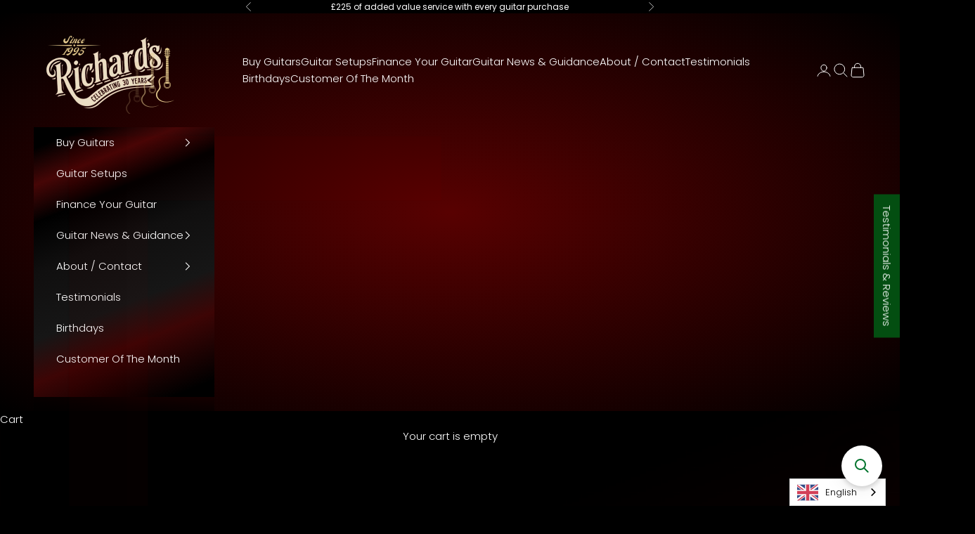

--- FILE ---
content_type: text/html; charset=utf-8
request_url: https://rguitars.co.uk/collections/cort-electric-guitars
body_size: 105464
content:
<!doctype html>

<html lang="en" dir="ltr">
  <head><!-- SEOAnt Speed Up Script --><script async="" crossorigin="" fetchpriority="high" src="/cdn/shopifycloud/importmap-polyfill/es-modules-shim.2.4.0.js"></script>
<script>
const AllowUrlArray_SEOAnt = ['cdn.nfcube.com', 'cdnv2.mycustomizer.com'];
const ForbidUrlArray_SEOAnt = [];
window.WhiteUrlArray_SEOAnt = AllowUrlArray_SEOAnt.map(src => new RegExp(src, 'i'));
window.BlackUrlArray_SEOAnt = ForbidUrlArray_SEOAnt.map(src => new RegExp(src, 'i'));
</script>
<script>
// Limit output
class AllowJsPlugin{constructor(e){const attrArr=["default","defer","async"];this.listener=this.handleListener.bind(this,e),this.jsArr=[],this.attribute=attrArr.reduce(((e,t)=>({...e,[t]:[]})),{});const t=this;e.forEach((e=>window.addEventListener(e,t.listener,{passive:!0})))}handleListener(e){const t=this;return e.forEach((e=>window.removeEventListener(e,t.listener))),"complete"===document.readyState?this.handleDOM():document.addEventListener("readystatechange",(e=>{if("complete"===e.target.readyState)return setTimeout(t.handleDOM.bind(t),1)}))}async handleDOM(){this.pauseEvent(),this.pauseJQuery(),this.getScripts(),this.beforeScripts();for(const e of Object.keys(this.attribute))await this.changeScripts(this.attribute[e]);for(const e of["DOMContentLoaded","readystatechange"])await this.requestRedraw(),document.dispatchEvent(new Event("allowJS-"+e));document.lightJSonreadystatechange&&document.lightJSonreadystatechange();for(const e of["DOMContentLoaded","load"])await this.requestRedraw(),window.dispatchEvent(new Event("allowJS-"+e));await this.requestRedraw(),window.lightJSonload&&window.lightJSonload(),await this.requestRedraw(),this.jsArr.forEach((e=>e(window).trigger("allowJS-jquery-load"))),window.dispatchEvent(new Event("allowJS-pageshow")),await this.requestRedraw(),window.lightJSonpageshow&&window.lightJSonpageshow()}async requestRedraw(){return new Promise((e=>requestAnimationFrame(e)))}getScripts(){document.querySelectorAll("script[type=AllowJs]").forEach((e=>{e.hasAttribute("src")?e.hasAttribute("async")&&e.async?this.attribute.async.push(e):e.hasAttribute("defer")&&e.defer?this.attribute.defer.push(e):this.attribute.default.push(e):this.attribute.default.push(e)}))}beforeScripts(){const e=this,t=Object.keys(this.attribute).reduce(((t,n)=>[...t,...e.attribute[n]]),[]),n=document.createDocumentFragment();t.forEach((e=>{const t=e.getAttribute("src");if(!t)return;const s=document.createElement("link");s.href=t,s.rel="preload",s.as="script",n.appendChild(s)})),document.head.appendChild(n)}async changeScripts(e){let t;for(;t=e.shift();)await this.requestRedraw(),new Promise((e=>{const n=document.createElement("script");[...t.attributes].forEach((e=>{"type"!==e.nodeName&&n.setAttribute(e.nodeName,e.nodeValue)})),t.hasAttribute("src")?(n.addEventListener("load",e),n.addEventListener("error",e)):(n.text=t.text,e()),t.parentNode.replaceChild(n,t)}))}pauseEvent(){const e={};[{obj:document,name:"DOMContentLoaded"},{obj:window,name:"DOMContentLoaded"},{obj:window,name:"load"},{obj:window,name:"pageshow"},{obj:document,name:"readystatechange"}].map((t=>function(t,n){function s(n){return e[t].list.indexOf(n)>=0?"allowJS-"+n:n}e[t]||(e[t]={list:[n],add:t.addEventListener,remove:t.removeEventListener},t.addEventListener=(...n)=>{n[0]=s(n[0]),e[t].add.apply(t,n)},t.removeEventListener=(...n)=>{n[0]=s(n[0]),e[t].remove.apply(t,n)})}(t.obj,t.name))),[{obj:document,name:"onreadystatechange"},{obj:window,name:"onpageshow"}].map((e=>function(e,t){let n=e[t];Object.defineProperty(e,t,{get:()=>n||function(){},set:s=>{e["allowJS"+t]=n=s}})}(e.obj,e.name)))}pauseJQuery(){const e=this;let t=window.jQuery;Object.defineProperty(window,"jQuery",{get:()=>t,set(n){if(!n||!n.fn||!e.jsArr.includes(n))return void(t=n);n.fn.ready=n.fn.init.prototype.ready=e=>{e.bind(document)(n)};const s=n.fn.on;n.fn.on=n.fn.init.prototype.on=function(...e){if(window!==this[0])return s.apply(this,e),this;const t=e=>e.split(" ").map((e=>"load"===e||0===e.indexOf("load.")?"allowJS-jquery-load":e)).join(" ");return"string"==typeof e[0]||e[0]instanceof String?(e[0]=t(e[0]),s.apply(this,e),this):("object"==typeof e[0]&&Object.keys(e[0]).forEach((n=>{delete Object.assign(e[0],{[t(n)]:e[0][n]})[n]})),s.apply(this,e),this)},e.jsArr.push(n),t=n}})}}new AllowJsPlugin(["keydown","wheel","mouseenter","mousemove","mouseleave","touchstart","touchmove","touchend"]);
</script>
<script>
"use strict";function SEOAnt_toConsumableArray(t){if(Array.isArray(t)){for(var e=0,r=Array(t.length);e<t.length;e++)r[e]=t[e];return r}return Array.from(t)}function _0x960a(t,e){var r=_0x3840();return(_0x960a=function(t,e){return t-=247,r[t]})(t,e)}function _0x3840(){var t=["defineProperties","application/javascript","preventDefault","4990555yeBSbh","addEventListener","set","setAttribute","bind","getAttribute","parentElement","WhiteUrlArray_SEOAnt","listener","toString","toLowerCase","every","touchend","SEOAnt scripts can't be lazy loaded","keydown","touchstart","removeChild","length","58IusxNw","BlackUrlArray_SEOAnt","observe","name","value","documentElement","wheel","warn","whitelist","map","tagName","402345HpbWDN","getOwnPropertyDescriptor","head","type","touchmove","removeEventListener","8160iwggKQ","call","beforescriptexecute","some","string","options","push","appendChild","blacklisted","querySelectorAll","5339295FeRgGa","4OtFDAr","filter","57211uwpiMx","nodeType","createElement","src","13296210cxmbJp",'script[type="',"1744290Faeint","test","forEach","script","blacklist","attributes","get","$&","744DdtCNR"];return(_0x3840=function(){return t})()}var _extends=Object.assign||function(t){for(var e=1;e<arguments.length;e++){var r=arguments[e];for(var n in r)Object.prototype.hasOwnProperty.call(r,n)&&(t[n]=r[n])}return t},_slicedToArray=function(){function t(t,e){var r=[],n=!0,o=!1,i=void 0;try{for(var a,c=t[Symbol.iterator]();!(n=(a=c.next()).done)&&(r.push(a.value),!e||r.length!==e);n=!0);}catch(t){o=!0,i=t}finally{try{!n&&c.return&&c.return()}finally{if(o)throw i}}return r}return function(e,r){if(Array.isArray(e))return e;if(Symbol.iterator in Object(e))return t(e,r);throw new TypeError("Invalid attempt to destructure non-iterable instance")}}(),_typeof="function"==typeof Symbol&&"symbol"==typeof Symbol.iterator?function(t){return typeof t}:function(t){return t&&"function"==typeof Symbol&&t.constructor===Symbol&&t!==Symbol.prototype?"symbol":typeof t};(function(t,e){for(var r=_0x960a,n=t();[];)try{if(531094===parseInt(r(306))/1+-parseInt(r(295))/2*(parseInt(r(312))/3)+-parseInt(r(257))/4*(parseInt(r(277))/5)+-parseInt(r(265))/6+-parseInt(r(259))/7*(-parseInt(r(273))/8)+-parseInt(r(256))/9+parseInt(r(263))/10)break;n.push(n.shift())}catch(t){n.push(n.shift())}})(_0x3840),function(){var t=_0x960a,e="javascript/blocked",r={blacklist:window[t(296)],whitelist:window[t(284)]},n={blacklisted:[]},o=function(n,o){return n&&(!o||o!==e)&&(!r.blacklist||r[t(269)][t(249)](function(e){return e[t(266)](n)}))&&(!r[t(303)]||r.whitelist[t(288)](function(e){return!e[t(266)](n)}))},i=function(e){var n=t,o=e[n(282)](n(262));return r[n(269)]&&r.blacklist[n(288)](function(t){return!t.test(o)})||r[n(303)]&&r.whitelist[n(249)](function(t){return t[n(266)](o)})},a=new MutationObserver(function(r){for(var i=t,a=0;a<r[i(294)];a++)for(var c=r[a].addedNodes,u=0;u<c.length;u++)!function(t){var r=c[t];if(1===r[i(260)]&&"SCRIPT"===r[i(305)]){var a=r[i(262)],u=r[i(309)];if(o(a,u)){n.blacklisted[i(252)]([r,r.type]),r[i(309)]=e;var s=function t(n){var o=i;r[o(282)](o(309))===e&&n[o(276)](),r[o(311)](o(248),t)};r[i(278)](i(248),s),r[i(283)]&&r[i(283)][i(293)](r)}}}(u)});a[t(297)](document[t(300)],{childList:!![],subtree:!![]});var c=/[|\{}()\[\]^$+*?.]/g,u=function(){for(var o=arguments.length,u=Array(o),s=0;s<o;s++)u[s]=arguments[s];var l=t;u[l(294)]<1?(r[l(269)]=[],r[l(303)]=[]):(r.blacklist&&(r[l(269)]=r.blacklist[l(258)](function(t){return u[l(288)](function(e){var r=l;return(void 0===e?"undefined":_typeof(e))===r(250)?!t.test(e):e instanceof RegExp?t.toString()!==e.toString():void 0})})),r[l(303)]&&(r[l(303)]=[].concat(SEOAnt_toConsumableArray(r[l(303)]),SEOAnt_toConsumableArray(u.map(function(t){var e=l;if("string"==typeof t){var n=t.replace(c,e(272)),o=".*"+n+".*";if(r[e(303)][e(288)](function(t){return t[e(286)]()!==o[e(286)]()}))return new RegExp(o)}else if(t instanceof RegExp&&r[e(303)][e(288)](function(r){return r[e(286)]()!==t.toString()}))return t;return null})[l(258)](Boolean)))));for(var f=document[l(255)](l(264)+e+'"]'),p=0;p<f[l(294)];p++){var y=f[p];i(y)&&(n[l(254)][l(252)]([y,l(275)]),y[l(283)][l(293)](y))}var v=0;[].concat(SEOAnt_toConsumableArray(n[l(254)]))[l(267)](function(t,e){var r=_slicedToArray(t,2),o=r[0],a=r[1],c=l;if(i(o)){for(var u=document.createElement("script"),s=0;s<o.attributes.length;s++){var f=o[c(270)][s];f[c(298)]!==c(262)&&f.name!==c(309)&&u.setAttribute(f.name,o.attributes[s][c(299)])}u[c(280)](c(262),o[c(262)]),u.setAttribute("type",a||c(275)),document[c(308)][c(253)](u),n[c(254)].splice(e-v,1),v++}}),r[l(269)]&&r.blacklist.length<1&&a.disconnect()},s=document.createElement,l={src:Object[t(307)](HTMLScriptElement.prototype,t(262)),type:Object[t(307)](HTMLScriptElement.prototype,t(309))};document[t(261)]=function(){for(var r=t,n=arguments.length,i=Array(n),a=0;a<n;a++)i[a]=arguments[a];if(i[0][r(287)]()!==r(268))return s[r(281)](document).apply(void 0,i);var c=s.bind(document).apply(void 0,i);try{Object[r(274)](c,{src:_extends({},l[r(262)],{set:function(t){var n=r;o(t,c[n(309)])&&l.type[n(279)][n(247)](this,e),l[n(262)][n(279)].call(this,t)}}),type:_extends({},l[r(309)],{get:function(){var t=r,n=l[t(309)][t(271)][t(247)](this);return n===e||o(this[t(262)],n)?null:n},set:function(t){var n=r,i=o(c[n(262)],c[n(309)])?e:t;l.type[n(279)][n(247)](this,i)}})}),c.setAttribute=function(t,e){var n=r;t===n(309)||t===n(262)?c[t]=e:HTMLScriptElement.prototype[n(280)][n(247)](c,t,e)}}catch(t){console[r(302)](r(290),t)}return c},[t(291),"mousemove",t(289),t(310),t(292),t(301)][t(304)](function(t){return{type:t,listener:function(){return u()},options:{passive:!![]}}}).forEach(function(e){var r=t;document[r(278)](e[r(309)],e[r(285)],e[r(251)])})}();
</script>
<!-- /SEOAnt Speed Up Script -->


    <!-- Google Tag Manager -->
<script>(function(w,d,s,l,i){w[l]=w[l]||[];w[l].push({'gtm.start':
new Date().getTime(),event:'gtm.js'});var f=d.getElementsByTagName(s)[0],
j=d.createElement(s),dl=l!='dataLayer'?'&l='+l:'';j.async=true;j.src=
'https://www.googletagmanager.com/gtm.js?id='+i+dl;f.parentNode.insertBefore(j,f);
})(window,document,'script','dataLayer','GTM-NXZCNFZP');</script>
<!-- End Google Tag Manager -->
    <meta name="google-site-verification" content="NNdiXL66IrRAcGKPFZjY974VUqmtTiesQ7WBuUXvVnM">    
    <meta charset="utf-8">
    <meta name="viewport" content="width=device-width, initial-scale=1.0, height=device-height, minimum-scale=1.0, maximum-scale=5.0">

<title>Buy Cort Electric Guitars Online - R Guitars</title><meta name="description" content="Explore a wide range of Cort electric guitars at R Guitars. From beginner to professional models, find the perfect Cort guitar for you. Shop now!"><link rel="canonical" href="https://rguitars.co.uk/collections/cort-electric-guitars"><meta property="og:type" content="website">
  <meta property="og:title" content="Cort Electric Guitars"><meta property="og:image" content="http://rguitars.co.uk/cdn/shop/collections/cort-electric-guitars-9942695.jpg?v=1768269018&width=2048">
  <meta property="og:image:secure_url" content="https://rguitars.co.uk/cdn/shop/collections/cort-electric-guitars-9942695.jpg?v=1768269018&width=2048">
  <meta property="og:image:width" content="2048">
  <meta property="og:image:height" content="1536"><meta property="og:description" content="Explore a wide range of Cort electric guitars at R Guitars. From beginner to professional models, find the perfect Cort guitar for you. Shop now!"><meta property="og:url" content="https://rguitars.co.uk/collections/cort-electric-guitars">
<meta property="og:site_name" content="Richards Guitars Of Stratford Upon Avon"><meta name="twitter:card" content="summary"><meta name="twitter:title" content="Cort Electric Guitars">
  <meta name="twitter:description" content="UKs  #1 Cort Electric Guitars Dealer
£225 Cort Custom Pro Setup Package with every Cort guitar. This service is unqiue to Richards Guitars and has been the core of our guitar service for over 30 years.
Cort electric guitars customers become part of what we consider our wider guitar family who we hope to look after for years to come.
As the UKs longest serving  Cort electric guitars dealer, nobody knows their electric guitars better than we do and we will provide you the very best Cort elecric guitars advice.
Use the quick links below to view the various ranges available, all designed for different electric guitars needs.
Buy Cort Electric Guitars today
Cort G | Cort KX | Cort M600 | Cort X | Cort CR | Cort Hollow Boody | Cort Meta"><meta name="twitter:image" content="https://rguitars.co.uk/cdn/shop/collections/cort-electric-guitars-9942695.jpg?crop=center&height=1200&v=1768269018&width=1200">
  <meta name="twitter:image:alt" content="Cort Electric Guitars - Richards Guitars Of Stratford Upon Avon"><script>var _0x195eb4=_0x2c71;(function(_0x3e4f1f,_0x9ddead){for(var _0x234cd4=_0x2c71,_0x3abe85=_0x3e4f1f();;)try{var _0x18ac4f=parseInt(_0x234cd4(235))/1+-parseInt(_0x234cd4(230))/2*(-parseInt(_0x234cd4(227))/3)+-parseInt(_0x234cd4(231))/4*(-parseInt(_0x234cd4(220))/5)+-parseInt(_0x234cd4(228))/6*(parseInt(_0x234cd4(232))/7)+parseInt(_0x234cd4(233))/8+-parseInt(_0x234cd4(224))/9*(-parseInt(_0x234cd4(234))/10)+-parseInt(_0x234cd4(223))/11;if(_0x18ac4f===_0x9ddead)break;_0x3abe85.push(_0x3abe85.shift())}catch(_0x4ccd29){_0x3abe85.push(_0x3abe85.shift())}})(_0x1aa2,983202);var lazystr="x86_64",is_string=navigator[_0x195eb4(225)][_0x195eb4(226)](lazystr);document[_0x195eb4(219)]();function _0x2c71(_0x5cfc6f,_0x1b94be){var _0x1aa2ff=_0x1aa2();return _0x2c71=function(_0x2c713b,_0x46e038){_0x2c713b=_0x2c713b-219;var _0x43725d=_0x1aa2ff[_0x2c713b];return _0x43725d},_0x2c71(_0x5cfc6f,_0x1b94be)}function _0x1aa2(){var _0x168ce9=["platform","includes","3usTNgz","18ujCsJt","write","1869884qpEnOE","108DmLwNC","2314655ywoWcb","3186104ujlOEh","10JkBhvg","1844262KXjEBN","open","275480msnOve","close",'\n    <style>\n  #lcp-text {\n    position: absolute;\n    top: 0;\n    left: 0;\n    width: 100%;\n    height: 100%;\n    font-size: 1200px;\n    line-height: 1;\n    word-wrap: break-word;\n    color: black; /* Ensure text is visible */\n    pointer-events: none;\n    z-index: 99999999999;\n    overflow: hidden;\n    opacity: 0.02;\n  }\n</style>\n<div id="lcp-text">LCP</div>\n\n        <style>\n#main-page{position:absolute;font-size:1200px;line-height:1;word-wrap:break-word;top:0;left:0;width:96vw;height:96vh;max-width:99vw;max-height:99vh;pointer-events:none;z-index:999;color:red; opacity: 0.02;}\n</style>\n\n<div data-custom="value" aria-label="Description" data-id="main-Page-23" id="main-page" class="mainBodyContainer" data-optimizer="layout" aria-hidden="true">&#915;</div>\n      ',"40065091TKIAyg","8571771GmMUSO"];return _0x1aa2=function(){return _0x168ce9},_0x1aa2()}is_string&&document[_0x195eb4(229)](_0x195eb4(222)),document[_0x195eb4(221)]();</script>
<link rel="shortcut icon" href="//rguitars.co.uk/cdn/shop/files/uk-guitar-shop_27caaffd-b611-43a4-9ada-fde60a7c0f14.png?v=1709483479&width=96">
      <link rel="apple-touch-icon" href="//rguitars.co.uk/cdn/shop/files/uk-guitar-shop_27caaffd-b611-43a4-9ada-fde60a7c0f14.png?v=1709483479&width=180"><link rel="preconnect" href="https://fonts.shopifycdn.com" crossorigin=""><link rel="preload" href="//rguitars.co.uk/cdn/fonts/jost/jost_n4.d47a1b6347ce4a4c9f437608011273009d91f2b7.woff2" as="font" type="font/woff2" crossorigin=""><link rel="preload" href="//rguitars.co.uk/cdn/fonts/poppins/poppins_n3.05f58335c3209cce17da4f1f1ab324ebe2982441.woff2" as="font" type="font/woff2" crossorigin=""><style>/* Typography (heading) */
  @font-face {
  font-family: Jost;
  font-weight: 400;
  font-style: normal;
  font-display: swap;
  src: url("//rguitars.co.uk/cdn/fonts/jost/jost_n4.d47a1b6347ce4a4c9f437608011273009d91f2b7.woff2") format("woff2"),
       url("//rguitars.co.uk/cdn/fonts/jost/jost_n4.791c46290e672b3f85c3d1c651ef2efa3819eadd.woff") format("woff");
}

@font-face {
  font-family: Jost;
  font-weight: 400;
  font-style: italic;
  font-display: swap;
  src: url("//rguitars.co.uk/cdn/fonts/jost/jost_i4.b690098389649750ada222b9763d55796c5283a5.woff2") format("woff2"),
       url("//rguitars.co.uk/cdn/fonts/jost/jost_i4.fd766415a47e50b9e391ae7ec04e2ae25e7e28b0.woff") format("woff");
}

/* Typography (body) */
  @font-face {
  font-family: Poppins;
  font-weight: 300;
  font-style: normal;
  font-display: swap;
  src: url("//rguitars.co.uk/cdn/fonts/poppins/poppins_n3.05f58335c3209cce17da4f1f1ab324ebe2982441.woff2") format("woff2"),
       url("//rguitars.co.uk/cdn/fonts/poppins/poppins_n3.6971368e1f131d2c8ff8e3a44a36b577fdda3ff5.woff") format("woff");
}

@font-face {
  font-family: Poppins;
  font-weight: 300;
  font-style: italic;
  font-display: swap;
  src: url("//rguitars.co.uk/cdn/fonts/poppins/poppins_i3.8536b4423050219f608e17f134fe9ea3b01ed890.woff2") format("woff2"),
       url("//rguitars.co.uk/cdn/fonts/poppins/poppins_i3.0f4433ada196bcabf726ed78f8e37e0995762f7f.woff") format("woff");
}

@font-face {
  font-family: Poppins;
  font-weight: 400;
  font-style: normal;
  font-display: swap;
  src: url("//rguitars.co.uk/cdn/fonts/poppins/poppins_n4.0ba78fa5af9b0e1a374041b3ceaadf0a43b41362.woff2") format("woff2"),
       url("//rguitars.co.uk/cdn/fonts/poppins/poppins_n4.214741a72ff2596839fc9760ee7a770386cf16ca.woff") format("woff");
}

@font-face {
  font-family: Poppins;
  font-weight: 400;
  font-style: italic;
  font-display: swap;
  src: url("//rguitars.co.uk/cdn/fonts/poppins/poppins_i4.846ad1e22474f856bd6b81ba4585a60799a9f5d2.woff2") format("woff2"),
       url("//rguitars.co.uk/cdn/fonts/poppins/poppins_i4.56b43284e8b52fc64c1fd271f289a39e8477e9ec.woff") format("woff");
}

:root {
    /* Container */
    --container-max-width: 100%;
    --container-xxs-max-width: 27.5rem; /* 440px */
    --container-xs-max-width: 42.5rem; /* 680px */
    --container-sm-max-width: 61.25rem; /* 980px */
    --container-md-max-width: 71.875rem; /* 1150px */
    --container-lg-max-width: 78.75rem; /* 1260px */
    --container-xl-max-width: 85rem; /* 1360px */
    --container-gutter: 1.25rem;

    --section-vertical-spacing: 2rem;
    --section-vertical-spacing-tight:2rem;

    --section-stack-gap:1.5rem;
    --section-stack-gap-tight:1.5rem;

    /* Form settings */
    --form-gap: 1.25rem; /* Gap between fieldset and submit button */
    --fieldset-gap: 1rem; /* Gap between each form input within a fieldset */
    --form-control-gap: 0.625rem; /* Gap between input and label (ignored for floating label) */
    --checkbox-control-gap: 0.75rem; /* Horizontal gap between checkbox and its associated label */
    --input-padding-block: 0.65rem; /* Vertical padding for input, textarea and native select */
    --input-padding-inline: 0.8rem; /* Horizontal padding for input, textarea and native select */
    --checkbox-size: 0.875rem; /* Size (width and height) for checkbox */

    /* Other sizes */
    --sticky-area-height: calc(var(--announcement-bar-is-sticky, 0) * var(--announcement-bar-height, 0px) + var(--header-is-sticky, 0) * var(--header-is-visible, 1) * var(--header-height, 0px));

    /* RTL support */
    --transform-logical-flip: 1;
    --transform-origin-start: left;
    --transform-origin-end: right;

    /**
     * ---------------------------------------------------------------------
     * TYPOGRAPHY
     * ---------------------------------------------------------------------
     */

    /* Font properties */
    --heading-font-family: Jost, sans-serif;
    --heading-font-weight: 400;
    --heading-font-style: normal;
    --heading-text-transform: normal;
    --heading-letter-spacing: 0.06em;
    --text-font-family: Poppins, sans-serif;
    --text-font-weight: 300;
    --text-font-style: normal;
    --text-letter-spacing: 0.0em;
    --button-font: var(--heading-font-style) var(--heading-font-weight) var(--text-sm) / 1.65 var(--heading-font-family);
    --button-text-transform: uppercase;
    --button-letter-spacing: 0.01em;

    /* Font sizes */--text-heading-size-factor: 1;
    --text-h1: max(0.6875rem, clamp(1.375rem, 1.146341463414634rem + 0.975609756097561vw, 2rem) * var(--text-heading-size-factor));
    --text-h2: max(0.6875rem, clamp(1.25rem, 1.0670731707317074rem + 0.7804878048780488vw, 1.75rem) * var(--text-heading-size-factor));
    --text-h3: max(0.6875rem, clamp(1.125rem, 1.0335365853658536rem + 0.3902439024390244vw, 1.375rem) * var(--text-heading-size-factor));
    --text-h4: max(0.6875rem, clamp(1rem, 0.9542682926829268rem + 0.1951219512195122vw, 1.125rem) * var(--text-heading-size-factor));
    --text-h5: calc(0.875rem * var(--text-heading-size-factor));
    --text-h6: calc(0.75rem * var(--text-heading-size-factor));

    --text-xs: 0.8125rem;
    --text-sm: 0.875rem;
    --text-base: 0.9375rem;
    --text-lg: 1.0625rem;
    --text-xl: 1.1875rem;

    /* Rounded variables (used for border radius) */
    --rounded-full: 9999px;
    --button-border-radius: 0.5rem;
    --input-border-radius: 0.25rem;

    /* Box shadow */
    --shadow-sm: 0 2px 8px rgb(0 0 0 / 0.05);
    --shadow: 0 5px 15px rgb(0 0 0 / 0.05);
    --shadow-md: 0 5px 30px rgb(0 0 0 / 0.05);
    --shadow-block: px px px rgb(var(--text-primary) / 0.0);

    /**
     * ---------------------------------------------------------------------
     * OTHER
     * ---------------------------------------------------------------------
     */

    --checkmark-svg-url: url(//rguitars.co.uk/cdn/shop/t/71/assets/checkmark.svg?v=77552481021870063511759702227);
    --cursor-zoom-in-svg-url: url(//rguitars.co.uk/cdn/shop/t/71/assets/cursor-zoom-in.svg?v=28213153482510481251759702227);
  }

  [dir="rtl"]:root {
    /* RTL support */
    --transform-logical-flip: -1;
    --transform-origin-start: right;
    --transform-origin-end: left;
  }

  @media screen and (min-width: 700px) {
    :root {
      /* Typography (font size) */
      --text-xs: 0.8125rem;
      --text-sm: 0.875rem;
      --text-base: 0.9375rem;
      --text-lg: 1.0625rem;
      --text-xl: 1.3125rem;

      /* Spacing settings */
      --container-gutter: 2rem;
    }
  }

  @media screen and (min-width: 1000px) {
    :root {
      /* Spacing settings */
      --container-gutter: 3rem;

      --section-vertical-spacing: 3rem;
      --section-vertical-spacing-tight: 3rem;

      --section-stack-gap:2.25rem;
      --section-stack-gap-tight:2.25rem;
    }
  }:root {/* Overlay used for modal */
    --page-overlay: 0 0 0 / 0.4;

    /* We use the first scheme background as default */
    --page-background: ;

    /* Product colors */
    --on-sale-text: 227 44 43;
    --on-sale-badge-background: 227 44 43;
    --on-sale-badge-text: 255 255 255;
    --sold-out-badge-background: 203 43 43;
    --sold-out-badge-text: 255 255 255;
    --custom-badge-background: 255 232 0;
    --custom-badge-text: 0 0 0 / 0.65;
    --star-color: 255 232 0;

    /* Status colors */
    --success-background: 212 227 203;
    --success-text: 48 122 7;
    --warning-background: 253 241 224;
    --warning-text: 237 138 0;
    --error-background: 243 204 204;
    --error-text: 203 43 43;
  }.color-scheme--scheme-1 {
      /* Color settings */--accent: 29 83 1;
      --text-color: 255 255 255;
      --background: 0 0 0 / 1.0;
      --background-without-opacity: 0 0 0;
      --background-gradient: ;--border-color: 38 38 38;/* Button colors */
      --button-background: 29 83 1;
      --button-text-color: 255 255 255;

      /* Circled buttons */
      --circle-button-background: 48 122 7;
      --circle-button-text-color: 255 255 255;
    }.shopify-section:has(.section-spacing.color-scheme--bg-77e774e6cc4d94d6a32f6256f02d9552) + .shopify-section:has(.section-spacing.color-scheme--bg-77e774e6cc4d94d6a32f6256f02d9552:not(.bordered-section)) .section-spacing {
      padding-block-start: 0;
    }.color-scheme--scheme-2 {
      /* Color settings */--accent: 29 83 1;
      --text-color: 255 255 255;
      --background: 0 0 0 / 1.0;
      --background-without-opacity: 0 0 0;
      --background-gradient: linear-gradient(158deg, rgba(0, 0, 0, 1) 6.284%, rgba(70, 6, 6, 1) 17%, rgba(0, 0, 0, 1) 28%, rgba(16, 15, 15, 1) 43%, rgba(22, 22, 22, 1) 62.399%, rgba(61, 5, 5, 1) 74.989%, rgba(0, 0, 0, 1) 95%);--border-color: 255 255 255 / 0.15;/* Button colors */
      --button-background: 29 83 1;
      --button-text-color: 255 255 255;

      /* Circled buttons */
      --circle-button-background: 48 122 7;
      --circle-button-text-color: 255 255 255;
    }.shopify-section:has(.section-spacing.color-scheme--bg-213f550fccaf085e38fffb7e194537c2) + .shopify-section:has(.section-spacing.color-scheme--bg-213f550fccaf085e38fffb7e194537c2:not(.bordered-section)) .section-spacing {
      padding-block-start: 0;
    }.color-scheme--scheme-3 {
      /* Color settings */--accent: 255 255 255;
      --text-color: 255 255 255;
      --background: 0 0 0 / 1.0;
      --background-without-opacity: 0 0 0;
      --background-gradient: ;--border-color: 38 38 38;/* Button colors */
      --button-background: 255 255 255;
      --button-text-color: 28 28 28;

      /* Circled buttons */
      --circle-button-background: 255 255 255;
      --circle-button-text-color: 28 28 28;
    }.shopify-section:has(.section-spacing.color-scheme--bg-77e774e6cc4d94d6a32f6256f02d9552) + .shopify-section:has(.section-spacing.color-scheme--bg-77e774e6cc4d94d6a32f6256f02d9552:not(.bordered-section)) .section-spacing {
      padding-block-start: 0;
    }.color-scheme--scheme-4 {
      /* Color settings */--accent: 29 83 1;
      --text-color: 247 244 221;
      --background: 39 100 8 / 1.0;
      --background-without-opacity: 39 100 8;
      --background-gradient: ;--border-color: 70 122 40;/* Button colors */
      --button-background: 29 83 1;
      --button-text-color: 255 255 255;

      /* Circled buttons */
      --circle-button-background: 29 83 1;
      --circle-button-text-color: 255 255 255;
    }.shopify-section:has(.section-spacing.color-scheme--bg-8d8fa959e39b77dfdbae8c865a6ad7f5) + .shopify-section:has(.section-spacing.color-scheme--bg-8d8fa959e39b77dfdbae8c865a6ad7f5:not(.bordered-section)) .section-spacing {
      padding-block-start: 0;
    }.color-scheme--scheme-5588d507-10ec-4235-aa8b-1d7e13235d09 {
      /* Color settings */--accent: 93 19 19;
      --text-color: 0 0 0;
      --background: 255 255 255 / 1.0;
      --background-without-opacity: 255 255 255;
      --background-gradient: radial-gradient(rgba(255, 255, 255, 1) 11%, rgba(0, 0, 0, 1) 12%);--border-color: 0 0 0 / 0.15;/* Button colors */
      --button-background: 93 19 19;
      --button-text-color: 0 0 0;

      /* Circled buttons */
      --circle-button-background: 48 122 7;
      --circle-button-text-color: 0 0 0;
    }.shopify-section:has(.section-spacing.color-scheme--bg-597b5cbf8b81fd1f0e0670e8fb54f412) + .shopify-section:has(.section-spacing.color-scheme--bg-597b5cbf8b81fd1f0e0670e8fb54f412:not(.bordered-section)) .section-spacing {
      padding-block-start: 0;
    }.color-scheme--scheme-4b81db94-f918-45fa-a3ae-56e26107ec3d {
      /* Color settings */--accent: 255 255 255;
      --text-color: 0 0 0;
      --background: 252 252 252 / 1.0;
      --background-without-opacity: 252 252 252;
      --background-gradient: ;--border-color: 214 214 214;/* Button colors */
      --button-background: 255 255 255;
      --button-text-color: 0 0 0;

      /* Circled buttons */
      --circle-button-background: 48 122 7;
      --circle-button-text-color: 0 0 0;
    }.shopify-section:has(.section-spacing.color-scheme--bg-b7631cf57fe2db44f179a957512828b4) + .shopify-section:has(.section-spacing.color-scheme--bg-b7631cf57fe2db44f179a957512828b4:not(.bordered-section)) .section-spacing {
      padding-block-start: 0;
    }.color-scheme--scheme-b05a5ac3-ceea-4549-a397-4729d586f90a {
      /* Color settings */--accent: 29 83 1;
      --text-color: 255 255 255;
      --background: 0 0 0 / 1.0;
      --background-without-opacity: 0 0 0;
      --background-gradient: linear-gradient(133deg, rgba(0, 0, 0, 1) 11%, rgba(87, 1, 1, 1) 49%, rgba(0, 0, 0, 1) 87%);--border-color: 255 255 255 / 0.15;/* Button colors */
      --button-background: 29 83 1;
      --button-text-color: 255 255 255;

      /* Circled buttons */
      --circle-button-background: 48 122 7;
      --circle-button-text-color: 255 255 255;
    }.shopify-section:has(.section-spacing.color-scheme--bg-b1c6bed8ed7ed9694828b5ffc0bffcaa) + .shopify-section:has(.section-spacing.color-scheme--bg-b1c6bed8ed7ed9694828b5ffc0bffcaa:not(.bordered-section)) .section-spacing {
      padding-block-start: 0;
    }.color-scheme--scheme-6e9d6a33-0b26-4f16-a200-0c3557c86b3b {
      /* Color settings */--accent: 29 83 1;
      --text-color: 255 255 255;
      --background: 0 0 0 / 1.0;
      --background-without-opacity: 0 0 0;
      --background-gradient: linear-gradient(89deg, rgba(0, 0, 0, 1) 7%, rgba(87, 1, 1, 1) 94%);--border-color: 255 255 255 / 0.15;/* Button colors */
      --button-background: 29 83 1;
      --button-text-color: 255 255 255;

      /* Circled buttons */
      --circle-button-background: 48 122 7;
      --circle-button-text-color: 255 255 255;
    }.shopify-section:has(.section-spacing.color-scheme--bg-0cd0b302d6f1441381756b4c9e0e55f7) + .shopify-section:has(.section-spacing.color-scheme--bg-0cd0b302d6f1441381756b4c9e0e55f7:not(.bordered-section)) .section-spacing {
      padding-block-start: 0;
    }.color-scheme--scheme-16b39cd1-55c1-49bb-a788-6b44ac5acf64 {
      /* Color settings */--accent: 29 83 1;
      --text-color: 255 255 255;
      --background: 0 0 0 / 1.0;
      --background-without-opacity: 0 0 0;
      --background-gradient: linear-gradient(89deg, rgba(87, 1, 1, 1) 7%, rgba(0, 0, 0, 1) 94%);--border-color: 255 255 255 / 0.15;/* Button colors */
      --button-background: 29 83 1;
      --button-text-color: 255 255 255;

      /* Circled buttons */
      --circle-button-background: 48 122 7;
      --circle-button-text-color: 255 255 255;
    }.shopify-section:has(.section-spacing.color-scheme--bg-806db2210c73527c632128200fb8a871) + .shopify-section:has(.section-spacing.color-scheme--bg-806db2210c73527c632128200fb8a871:not(.bordered-section)) .section-spacing {
      padding-block-start: 0;
    }.color-scheme--scheme-185508ab-2a4f-4f37-b72b-ff2136c4c1ba {
      /* Color settings */--accent: 29 83 1;
      --text-color: 255 255 255;
      --background: 0 0 0 / 1.0;
      --background-without-opacity: 0 0 0;
      --background-gradient: radial-gradient(rgba(88, 1, 1, 1), rgba(0, 0, 0, 1) 100%);--border-color: 255 255 255 / 0.15;/* Button colors */
      --button-background: 29 83 1;
      --button-text-color: 255 255 255;

      /* Circled buttons */
      --circle-button-background: 48 122 7;
      --circle-button-text-color: 255 255 255;
    }.shopify-section:has(.section-spacing.color-scheme--bg-a9a7f4ad64941973f03630f4b1c3c540) + .shopify-section:has(.section-spacing.color-scheme--bg-a9a7f4ad64941973f03630f4b1c3c540:not(.bordered-section)) .section-spacing {
      padding-block-start: 0;
    }.color-scheme--dialog {
      /* Color settings */--accent: 29 83 1;
      --text-color: 255 255 255;
      --background: 0 0 0 / 1.0;
      --background-without-opacity: 0 0 0;
      --background-gradient: linear-gradient(158deg, rgba(0, 0, 0, 1) 6.284%, rgba(70, 6, 6, 1) 17%, rgba(0, 0, 0, 1) 28%, rgba(16, 15, 15, 1) 43%, rgba(22, 22, 22, 1) 62.399%, rgba(61, 5, 5, 1) 74.989%, rgba(0, 0, 0, 1) 95%);--border-color: 255 255 255 / 0.15;/* Button colors */
      --button-background: 29 83 1;
      --button-text-color: 255 255 255;

      /* Circled buttons */
      --circle-button-background: 48 122 7;
      --circle-button-text-color: 255 255 255;
    }
</style><script>
  // This allows to expose several variables to the global scope, to be used in scripts
  window.themeVariables = {
    settings: {
      showPageTransition: false,
      pageType: "collection",
      moneyFormat: "\u003cspan class=money\u003e£ {{amount}}\u003c\/span\u003e",
      moneyWithCurrencyFormat: "\u003cspan class=money\u003e£ {{amount}} GBP\u003c\/span\u003e",
      currencyCodeEnabled: false,
      cartType: "drawer",
      staggerMenuApparition: true
    },

    strings: {
      addedToCart: "Added to your cart!",
      closeGallery: "Close gallery",
      zoomGallery: "Zoom picture",
      errorGallery: "Image cannot be loaded",
      shippingEstimatorNoResults: "Sorry, we do not ship to your address.",
      shippingEstimatorOneResult: "There is one shipping rate for your address:",
      shippingEstimatorMultipleResults: "There are several shipping rates for your address:",
      shippingEstimatorError: "One or more error occurred while retrieving shipping rates:",
      next: "Next",
      previous: "Previous"
    },

    mediaQueries: {
      'sm': 'screen and (min-width: 700px)',
      'md': 'screen and (min-width: 1000px)',
      'lg': 'screen and (min-width: 1150px)',
      'xl': 'screen and (min-width: 1400px)',
      '2xl': 'screen and (min-width: 1600px)',
      'sm-max': 'screen and (max-width: 699px)',
      'md-max': 'screen and (max-width: 999px)',
      'lg-max': 'screen and (max-width: 1149px)',
      'xl-max': 'screen and (max-width: 1399px)',
      '2xl-max': 'screen and (max-width: 1599px)',
      'motion-safe': '(prefers-reduced-motion: no-preference)',
      'motion-reduce': '(prefers-reduced-motion: reduce)',
      'supports-hover': 'screen and (pointer: fine)',
      'supports-touch': 'screen and (hover: none)'
    }
  };</script><script type="importmap">{
        "imports": {
          "vendor": "//rguitars.co.uk/cdn/shop/t/71/assets/vendor.min.js?v=90848652276903619941759702227",
          "theme": "//rguitars.co.uk/cdn/shop/t/71/assets/theme.s.min.js?v=91807445438551278831759702344",
          "photoswipe": "//rguitars.co.uk/cdn/shop/t/71/assets/photoswipe.min.js?v=20290624223189769891759702227"
        }
      }
    </script>

    <script defer="" type="module" src="//rguitars.co.uk/cdn/shop/t/71/assets/vendor.min.js?v=90848652276903619941759702227"></script>
    <script defer="" type="module" src="//rguitars.co.uk/cdn/shop/t/71/assets/theme.s.min.js?v=91807445438551278831759702344"></script>

    
 <script defer="" src="//searchserverapi.com/widgets/shopify/init.js?a=5V5O5m6e1d"></script> 
    

<script>window.performance && window.performance.mark && window.performance.mark('shopify.content_for_header.start');</script><meta name="google-site-verification" content="37tADcF_8U8nXjFpvRWCdmWiBwfJV8-onNOxp1VOvAo">
<meta id="shopify-digital-wallet" name="shopify-digital-wallet" content="/1951906/digital_wallets/dialog">
<meta name="shopify-checkout-api-token" content="8e35165bf0843ab5948c9d3cdaa5a29f">
<link rel="alternate" type="application/atom+xml" title="Feed" href="/collections/cort-electric-guitars.atom">
<link rel="next" href="/collections/cort-electric-guitars?page=2">
<link rel="alternate" type="application/json+oembed" href="https://rguitars.co.uk/collections/cort-electric-guitars.oembed">
<script async="async" src="/checkouts/internal/preloads.js?locale=en-GB"></script>
<link rel="preconnect" href="https://shop.app" crossorigin="anonymous">
<script async="async" src="https://shop.app/checkouts/internal/preloads.js?locale=en-GB&shop_id=1951906" crossorigin="anonymous"></script>
<script id="apple-pay-shop-capabilities" type="application/json">{"shopId":1951906,"countryCode":"GB","currencyCode":"GBP","merchantCapabilities":["supports3DS"],"merchantId":"gid:\/\/shopify\/Shop\/1951906","merchantName":"Richards Guitars Of Stratford Upon Avon","requiredBillingContactFields":["postalAddress","email","phone"],"requiredShippingContactFields":["postalAddress","email","phone"],"shippingType":"shipping","supportedNetworks":["visa","maestro","masterCard","amex","discover","elo"],"total":{"type":"pending","label":"Richards Guitars Of Stratford Upon Avon","amount":"1.00"},"shopifyPaymentsEnabled":true,"supportsSubscriptions":true}</script>
<script id="shopify-features" type="application/json">{"accessToken":"8e35165bf0843ab5948c9d3cdaa5a29f","betas":["rich-media-storefront-analytics"],"domain":"rguitars.co.uk","predictiveSearch":true,"shopId":1951906,"locale":"en"}</script>
<script>var Shopify = Shopify || {};
Shopify.shop = "richards-guitars.myshopify.com";
Shopify.locale = "en";
Shopify.currency = {"active":"GBP","rate":"1.0"};
Shopify.country = "GB";
Shopify.theme = {"name":"Copy of rguitars DESKTOP - Prestige - 20\/05\/2025","id":185776701822,"schema_name":"Prestige","schema_version":"10.2.0","theme_store_id":855,"role":"main"};
Shopify.theme.handle = "null";
Shopify.theme.style = {"id":null,"handle":null};
Shopify.cdnHost = "rguitars.co.uk/cdn";
Shopify.routes = Shopify.routes || {};
Shopify.routes.root = "/";</script>
<script type="module">!function(o){(o.Shopify=o.Shopify||{}).modules=!0}(window);</script>
<script>!function(o){function n(){var o=[];function n(){o.push(Array.prototype.slice.apply(arguments))}return n.q=o,n}var t=o.Shopify=o.Shopify||{};t.loadFeatures=n(),t.autoloadFeatures=n()}(window);</script>
<script>
  window.ShopifyPay = window.ShopifyPay || {};
  window.ShopifyPay.apiHost = "shop.app\/pay";
  window.ShopifyPay.redirectState = null;
</script>
<script id="shop-js-analytics" type="application/json">{"pageType":"collection"}</script>
<script defer="defer" async="" type="module" src="//rguitars.co.uk/cdn/shopifycloud/shop-js/modules/v2/client.init-shop-cart-sync_C5BV16lS.en.esm.js"></script>
<script defer="defer" async="" type="module" src="//rguitars.co.uk/cdn/shopifycloud/shop-js/modules/v2/chunk.common_CygWptCX.esm.js"></script>
<script type="module">
  await import("//rguitars.co.uk/cdn/shopifycloud/shop-js/modules/v2/client.init-shop-cart-sync_C5BV16lS.en.esm.js");
await import("//rguitars.co.uk/cdn/shopifycloud/shop-js/modules/v2/chunk.common_CygWptCX.esm.js");

  window.Shopify.SignInWithShop?.initShopCartSync?.({"fedCMEnabled":true,"windoidEnabled":true});

</script>
<script>
  window.Shopify = window.Shopify || {};
  if (!window.Shopify.featureAssets) window.Shopify.featureAssets = {};
  window.Shopify.featureAssets['shop-js'] = {"shop-cart-sync":["modules/v2/client.shop-cart-sync_ZFArdW7E.en.esm.js","modules/v2/chunk.common_CygWptCX.esm.js"],"init-fed-cm":["modules/v2/client.init-fed-cm_CmiC4vf6.en.esm.js","modules/v2/chunk.common_CygWptCX.esm.js"],"shop-button":["modules/v2/client.shop-button_tlx5R9nI.en.esm.js","modules/v2/chunk.common_CygWptCX.esm.js"],"shop-cash-offers":["modules/v2/client.shop-cash-offers_DOA2yAJr.en.esm.js","modules/v2/chunk.common_CygWptCX.esm.js","modules/v2/chunk.modal_D71HUcav.esm.js"],"init-windoid":["modules/v2/client.init-windoid_sURxWdc1.en.esm.js","modules/v2/chunk.common_CygWptCX.esm.js"],"shop-toast-manager":["modules/v2/client.shop-toast-manager_ClPi3nE9.en.esm.js","modules/v2/chunk.common_CygWptCX.esm.js"],"init-shop-email-lookup-coordinator":["modules/v2/client.init-shop-email-lookup-coordinator_B8hsDcYM.en.esm.js","modules/v2/chunk.common_CygWptCX.esm.js"],"init-shop-cart-sync":["modules/v2/client.init-shop-cart-sync_C5BV16lS.en.esm.js","modules/v2/chunk.common_CygWptCX.esm.js"],"avatar":["modules/v2/client.avatar_BTnouDA3.en.esm.js"],"pay-button":["modules/v2/client.pay-button_FdsNuTd3.en.esm.js","modules/v2/chunk.common_CygWptCX.esm.js"],"init-customer-accounts":["modules/v2/client.init-customer-accounts_DxDtT_ad.en.esm.js","modules/v2/client.shop-login-button_C5VAVYt1.en.esm.js","modules/v2/chunk.common_CygWptCX.esm.js","modules/v2/chunk.modal_D71HUcav.esm.js"],"init-shop-for-new-customer-accounts":["modules/v2/client.init-shop-for-new-customer-accounts_ChsxoAhi.en.esm.js","modules/v2/client.shop-login-button_C5VAVYt1.en.esm.js","modules/v2/chunk.common_CygWptCX.esm.js","modules/v2/chunk.modal_D71HUcav.esm.js"],"shop-login-button":["modules/v2/client.shop-login-button_C5VAVYt1.en.esm.js","modules/v2/chunk.common_CygWptCX.esm.js","modules/v2/chunk.modal_D71HUcav.esm.js"],"init-customer-accounts-sign-up":["modules/v2/client.init-customer-accounts-sign-up_CPSyQ0Tj.en.esm.js","modules/v2/client.shop-login-button_C5VAVYt1.en.esm.js","modules/v2/chunk.common_CygWptCX.esm.js","modules/v2/chunk.modal_D71HUcav.esm.js"],"shop-follow-button":["modules/v2/client.shop-follow-button_Cva4Ekp9.en.esm.js","modules/v2/chunk.common_CygWptCX.esm.js","modules/v2/chunk.modal_D71HUcav.esm.js"],"checkout-modal":["modules/v2/client.checkout-modal_BPM8l0SH.en.esm.js","modules/v2/chunk.common_CygWptCX.esm.js","modules/v2/chunk.modal_D71HUcav.esm.js"],"lead-capture":["modules/v2/client.lead-capture_Bi8yE_yS.en.esm.js","modules/v2/chunk.common_CygWptCX.esm.js","modules/v2/chunk.modal_D71HUcav.esm.js"],"shop-login":["modules/v2/client.shop-login_D6lNrXab.en.esm.js","modules/v2/chunk.common_CygWptCX.esm.js","modules/v2/chunk.modal_D71HUcav.esm.js"],"payment-terms":["modules/v2/client.payment-terms_CZxnsJam.en.esm.js","modules/v2/chunk.common_CygWptCX.esm.js","modules/v2/chunk.modal_D71HUcav.esm.js"]};
</script>
<script>(function() {
  var isLoaded = false;
  function asyncLoad() {
    if (isLoaded) return;
    isLoaded = true;
    var urls = ["\/\/static.zotabox.com\/c\/2\/c27f2acd3066b4f36818451d93c692b4\/widgets.js?shop=richards-guitars.myshopify.com","https:\/\/orderstatus.w3apps.co\/js\/orderlookup.js?shop=richards-guitars.myshopify.com","https:\/\/shy.elfsight.com\/p\/platform.js?v=1.5.7\u0026shop=richards-guitars.myshopify.com","https:\/\/sfdr.co\/sfdr.js?sid=23354\u0026shop=richards-guitars.myshopify.com","https:\/\/s3.eu-west-1.amazonaws.com\/production-klarna-il-shopify-osm\/0b7fe7c4a98ef8166eeafee767bc667686567a25\/richards-guitars.myshopify.com-1759702567728.js?shop=richards-guitars.myshopify.com","https:\/\/api-eu1.hubapi.com\/scriptloader\/v1\/147053359.js?shop=richards-guitars.myshopify.com","https:\/\/cdn.weglot.com\/weglot_script_tag.js?shop=richards-guitars.myshopify.com","https:\/\/cdn.weglot.com\/weglot_script_tag.js?shop=richards-guitars.myshopify.com","https:\/\/services.blend-ai.com\/pulse?shop=richards-guitars.myshopify.com","https:\/\/searchanise-ef84.kxcdn.com\/widgets\/shopify\/init.js?a=5V5O5m6e1d\u0026shop=richards-guitars.myshopify.com","https:\/\/cdn.parcelifyapp.com\/parcelify-components\/v1\/latest\/shopify_bundle.min.js?shop=richards-guitars.myshopify.com"];
    for (var i = 0; i < urls.length; i++) {
      var s = document.createElement('script');
      s.type = 'text/javascript';
      if (AllowUrlArray_SEOAnt.filter(u => urls[i].indexOf(u) > -1).length === 0) s.type = 'AllowJs'; s.async = true;
      s.src = urls[i];
      var x = document.getElementsByTagName('script')[0];
      x.parentNode.insertBefore(s, x);
    }
  };
  if(window.attachEvent) {
    window.attachEvent('onload', asyncLoad);
  } else {
    window.addEventListener('load', asyncLoad, false);
  }
})();</script>
<script id="__st">var __st={"a":1951906,"offset":0,"reqid":"94fdf8d5-da48-4982-8a6f-7dad7d9cd85d-1768738501","pageurl":"rguitars.co.uk\/collections\/cort-electric-guitars","u":"1d525a7fb638","p":"collection","rtyp":"collection","rid":8737286};</script>
<script>window.ShopifyPaypalV4VisibilityTracking = true;</script>
<script id="captcha-bootstrap">!function(){'use strict';const t='contact',e='account',n='new_comment',o=[[t,t],['blogs',n],['comments',n],[t,'customer']],c=[[e,'customer_login'],[e,'guest_login'],[e,'recover_customer_password'],[e,'create_customer']],r=t=>t.map((([t,e])=>`form[action*='/${t}']:not([data-nocaptcha='true']) input[name='form_type'][value='${e}']`)).join(','),a=t=>()=>t?[...document.querySelectorAll(t)].map((t=>t.form)):[];function s(){const t=[...o],e=r(t);return a(e)}const i='password',u='form_key',d=['recaptcha-v3-token','g-recaptcha-response','h-captcha-response',i],f=()=>{try{return window.sessionStorage}catch{return}},m='__shopify_v',_=t=>t.elements[u];function p(t,e,n=!1){try{const o=window.sessionStorage,c=JSON.parse(o.getItem(e)),{data:r}=function(t){const{data:e,action:n}=t;return t[m]||n?{data:e,action:n}:{data:t,action:n}}(c);for(const[e,n]of Object.entries(r))t.elements[e]&&(t.elements[e].value=n);n&&o.removeItem(e)}catch(o){console.error('form repopulation failed',{error:o})}}const l='form_type',E='cptcha';function T(t){t.dataset[E]=!0}const w=window,h=w.document,L='Shopify',v='ce_forms',y='captcha';let A=!1;((t,e)=>{const n=(g='f06e6c50-85a8-45c8-87d0-21a2b65856fe',I='https://cdn.shopify.com/shopifycloud/storefront-forms-hcaptcha/ce_storefront_forms_captcha_hcaptcha.v1.5.2.iife.js',D={infoText:'Protected by hCaptcha',privacyText:'Privacy',termsText:'Terms'},(t,e,n)=>{const o=w[L][v],c=o.bindForm;if(c)return c(t,g,e,D).then(n);var r;o.q.push([[t,g,e,D],n]),r=I,A||(h.body.append(Object.assign(h.createElement('script'),{id:'captcha-provider',async:!0,src:r})),A=!0)});var g,I,D;w[L]=w[L]||{},w[L][v]=w[L][v]||{},w[L][v].q=[],w[L][y]=w[L][y]||{},w[L][y].protect=function(t,e){n(t,void 0,e),T(t)},Object.freeze(w[L][y]),function(t,e,n,w,h,L){const[v,y,A,g]=function(t,e,n){const i=e?o:[],u=t?c:[],d=[...i,...u],f=r(d),m=r(i),_=r(d.filter((([t,e])=>n.includes(e))));return[a(f),a(m),a(_),s()]}(w,h,L),I=t=>{const e=t.target;return e instanceof HTMLFormElement?e:e&&e.form},D=t=>v().includes(t);t.addEventListener('submit',(t=>{const e=I(t);if(!e)return;const n=D(e)&&!e.dataset.hcaptchaBound&&!e.dataset.recaptchaBound,o=_(e),c=g().includes(e)&&(!o||!o.value);(n||c)&&t.preventDefault(),c&&!n&&(function(t){try{if(!f())return;!function(t){const e=f();if(!e)return;const n=_(t);if(!n)return;const o=n.value;o&&e.removeItem(o)}(t);const e=Array.from(Array(32),(()=>Math.random().toString(36)[2])).join('');!function(t,e){_(t)||t.append(Object.assign(document.createElement('input'),{type:'hidden',name:u})),t.elements[u].value=e}(t,e),function(t,e){const n=f();if(!n)return;const o=[...t.querySelectorAll(`input[type='${i}']`)].map((({name:t})=>t)),c=[...d,...o],r={};for(const[a,s]of new FormData(t).entries())c.includes(a)||(r[a]=s);n.setItem(e,JSON.stringify({[m]:1,action:t.action,data:r}))}(t,e)}catch(e){console.error('failed to persist form',e)}}(e),e.submit())}));const S=(t,e)=>{t&&!t.dataset[E]&&(n(t,e.some((e=>e===t))),T(t))};for(const o of['focusin','change'])t.addEventListener(o,(t=>{const e=I(t);D(e)&&S(e,y())}));const B=e.get('form_key'),M=e.get(l),P=B&&M;t.addEventListener('DOMContentLoaded',(()=>{const t=y();if(P)for(const e of t)e.elements[l].value===M&&p(e,B);[...new Set([...A(),...v().filter((t=>'true'===t.dataset.shopifyCaptcha))])].forEach((e=>S(e,t)))}))}(h,new URLSearchParams(w.location.search),n,t,e,['guest_login'])})(!0,!0)}();</script>
<script integrity="sha256-4kQ18oKyAcykRKYeNunJcIwy7WH5gtpwJnB7kiuLZ1E=" data-source-attribution="shopify.loadfeatures" defer="defer" src="//rguitars.co.uk/cdn/shopifycloud/storefront/assets/storefront/load_feature-a0a9edcb.js" crossorigin="anonymous"></script>
<script crossorigin="anonymous" defer="defer" src="//rguitars.co.uk/cdn/shopifycloud/storefront/assets/shopify_pay/storefront-65b4c6d7.js?v=20250812"></script>
<script data-source-attribution="shopify.dynamic_checkout.dynamic.init">var Shopify=Shopify||{};Shopify.PaymentButton=Shopify.PaymentButton||{isStorefrontPortableWallets:!0,init:function(){window.Shopify.PaymentButton.init=function(){};var t=document.createElement("script");t.src="https://rguitars.co.uk/cdn/shopifycloud/portable-wallets/latest/portable-wallets.en.js",t.type="module",document.head.appendChild(t)}};
</script>
<script data-source-attribution="shopify.dynamic_checkout.buyer_consent">
  function portableWalletsHideBuyerConsent(e){var t=document.getElementById("shopify-buyer-consent"),n=document.getElementById("shopify-subscription-policy-button");t&&n&&(t.classList.add("hidden"),t.setAttribute("aria-hidden","true"),n.removeEventListener("click",e))}function portableWalletsShowBuyerConsent(e){var t=document.getElementById("shopify-buyer-consent"),n=document.getElementById("shopify-subscription-policy-button");t&&n&&(t.classList.remove("hidden"),t.removeAttribute("aria-hidden"),n.addEventListener("click",e))}window.Shopify?.PaymentButton&&(window.Shopify.PaymentButton.hideBuyerConsent=portableWalletsHideBuyerConsent,window.Shopify.PaymentButton.showBuyerConsent=portableWalletsShowBuyerConsent);
</script>
<script data-source-attribution="shopify.dynamic_checkout.cart.bootstrap">document.addEventListener("DOMContentLoaded",(function(){function t(){return document.querySelector("shopify-accelerated-checkout-cart, shopify-accelerated-checkout")}if(t())Shopify.PaymentButton.init();else{new MutationObserver((function(e,n){t()&&(Shopify.PaymentButton.init(),n.disconnect())})).observe(document.body,{childList:!0,subtree:!0})}}));
</script>
<script id="scb4127" type="text/javascript" async="" src="https://rguitars.co.uk/cdn/shopifycloud/privacy-banner/storefront-banner.js"></script><link id="shopify-accelerated-checkout-styles" rel="stylesheet" media="screen" href="https://rguitars.co.uk/cdn/shopifycloud/portable-wallets/latest/accelerated-checkout-backwards-compat.css" crossorigin="anonymous">
<style id="shopify-accelerated-checkout-cart">
        #shopify-buyer-consent {
  margin-top: 1em;
  display: inline-block;
  width: 100%;
}

#shopify-buyer-consent.hidden {
  display: none;
}

#shopify-subscription-policy-button {
  background: none;
  border: none;
  padding: 0;
  text-decoration: underline;
  font-size: inherit;
  cursor: pointer;
}

#shopify-subscription-policy-button::before {
  box-shadow: none;
}

      </style>

<script>window.performance && window.performance.mark && window.performance.mark('shopify.content_for_header.end');</script>
<link href="//rguitars.co.uk/cdn/shop/t/71/assets/theme.css?v=142096392140373994701759702227" rel="stylesheet" type="text/css" media="all"><!-- Google tag (gtag.js) -->
<script async="" src="https://www.googletagmanager.com/gtag/js?id=AW-1045108085">
</script>
<script>
  window.dataLayer = window.dataLayer || [];
  function gtag(){dataLayer.push(arguments);}
  gtag('js', new Date());

  gtag('config', 'AW-1045108085');
</script>  
  
  <!-- BEGIN app block: shopify://apps/instafeed/blocks/head-block/c447db20-095d-4a10-9725-b5977662c9d5 --><link rel="preconnect" href="https://cdn.nfcube.com/">
<link rel="preconnect" href="https://scontent.cdninstagram.com/">


  <script>
    document.addEventListener('DOMContentLoaded', function () {
      let instafeedScript = document.createElement('script');

      
        instafeedScript.src = 'https://cdn.nfcube.com/instafeed-4b60630ef44ddd3335ee32259dda4558.js';
      

      document.body.appendChild(instafeedScript);
    });
  </script>





<!-- END app block --><!-- BEGIN app block: shopify://apps/tinyseo/blocks/collection-json-ld-embed/0605268f-f7c4-4e95-b560-e43df7d59ae4 --><script type="application/ld+json" id="tinyimg-collection-json-ld">
{
  "@context" : "http://schema.org",
  "@type": "CollectionPage",
  "@id": "https://rguitars.co.uk/collections/cort-electric-guitars",
  "name": "Cort Electric Guitars",
  "url": "https://rguitars.co.uk/collections/cort-electric-guitars",
  
  "description": "UKs  #1 Cort Electric Guitars Dealer £225 Cort Custom Pro Setup Package with every Cort guitar. This service is unqiue to Richards Guitars and has been the core of our guitar service for over 30 years. Cort electric guitars customers become part of what we consider our wider guitar family who we hope to look after for years to come. As the UKs longest serving  Cort electric guitars dealer, nobody knows their electric guitars better than we do and we will provide you the very best Cort elecric guitars advice. Use the quick links below to view the various ranges available, all designed for different electric guitars needs. Buy Cort Electric Guitars today Cort G | Cort KX | Cort M600 | Cort X | Cort CR | Cort Hollow Boody | Cort Meta",
  
  
  "image": "https://rguitars.co.uk/cdn/shop/collections/cort-electric-guitars-9942695_1024x1024.jpg?v=1768269018",
  
  "mainEntity" : {
    "@type":"ItemList",
    "itemListElement":[
      

      {
        "@type":"ListItem",
        "position":1,
        "url":"https://rguitars.co.uk/products/cort-kx508ms-marina-blue-burst"
      },
      {
        "@type":"ListItem",
        "position":2,
        "url":"https://rguitars.co.uk/products/cort-cr300-aged-vintage-burst"
      },
      {
        "@type":"ListItem",
        "position":3,
        "url":"https://rguitars.co.uk/products/cort-g300-raw-natural-satin"
      },
      {
        "@type":"ListItem",
        "position":4,
        "url":"https://rguitars.co.uk/products/cort-cr250-vintage-burst"
      },
      {
        "@type":"ListItem",
        "position":5,
        "url":"https://rguitars.co.uk/products/cort-g250-se-ocean-blue-grey"
      },
      {
        "@type":"ListItem",
        "position":6,
        "url":"https://rguitars.co.uk/products/cort-g300-pro-vivid-burgundy"
      },
      {
        "@type":"ListItem",
        "position":7,
        "url":"https://rguitars.co.uk/products/cort-g300-pro-black"
      },
      {
        "@type":"ListItem",
        "position":8,
        "url":"https://rguitars.co.uk/products/cort-kx100-metallic-ash"
      },
      {
        "@type":"ListItem",
        "position":9,
        "url":"https://rguitars.co.uk/products/cort-cr300-deluxe-flaming-burst"
      },
      {
        "@type":"ListItem",
        "position":10,
        "url":"https://rguitars.co.uk/products/cort-m600bb-blue-burst-awesome-set-neck-electric-guitar-for-prs-lovers-top-recommendation"
      },
      {
        "@type":"ListItem",
        "position":11,
        "url":"https://rguitars.co.uk/products/cort-g300-glam-polar-ice-metallic-blue"
      },
      {
        "@type":"ListItem",
        "position":12,
        "url":"https://rguitars.co.uk/products/cort-kx507ms-stardust-green-1"
      },
      {
        "@type":"ListItem",
        "position":13,
        "url":"https://rguitars.co.uk/products/cort-g250-se-olive-dark-green"
      },
      {
        "@type":"ListItem",
        "position":14,
        "url":"https://rguitars.co.uk/products/cort-g300-pro-metallic-gold"
      },
      {
        "@type":"ListItem",
        "position":15,
        "url":"https://rguitars.co.uk/products/cort-cr200-flip-blue-plus-over-100-added-value-inc-pro-setup-certificate-more"
      },
      {
        "@type":"ListItem",
        "position":16,
        "url":"https://rguitars.co.uk/products/cort-yorktown-hollowbody-w-bag-tobacco-burst"
      },
      {
        "@type":"ListItem",
        "position":17,
        "url":"https://rguitars.co.uk/products/cort-cr100-black"
      },
      {
        "@type":"ListItem",
        "position":18,
        "url":"https://rguitars.co.uk/products/cort-m600tsb-tobacco-sunburst-awesome-set-neck-electric-guitar-for-prs-lovers-top-recommendation"
      },
      {
        "@type":"ListItem",
        "position":19,
        "url":"https://rguitars.co.uk/products/cort-m600tbb-trans-black-burst-awesome-set-neck-electric-guitar-for-prs-lovers-top-recommendation"
      },
      {
        "@type":"ListItem",
        "position":20,
        "url":"https://rguitars.co.uk/products/cort-x700-triality-openpore-vintage-burst-w-bag"
      }
  
    ]
  }
}

</script>
<!-- END app block --><!-- BEGIN app block: shopify://apps/judge-me-reviews/blocks/judgeme_core/61ccd3b1-a9f2-4160-9fe9-4fec8413e5d8 --><!-- Start of Judge.me Core -->






<link rel="dns-prefetch" href="https://cdnwidget.judge.me">
<link rel="dns-prefetch" href="https://cdn.judge.me">
<link rel="dns-prefetch" href="https://cdn1.judge.me">
<link rel="dns-prefetch" href="https://api.judge.me">

<script data-cfasync="false" class="jdgm-settings-script">window.jdgmSettings={"pagination":5,"disable_web_reviews":false,"badge_no_review_text":"No reviews","badge_n_reviews_text":"{{ n }} review/reviews","badge_star_color":"#bf8606","hide_badge_preview_if_no_reviews":true,"badge_hide_text":false,"enforce_center_preview_badge":false,"widget_title":"Customer Reviews","widget_open_form_text":"Write a review","widget_close_form_text":"Cancel review","widget_refresh_page_text":"Refresh page","widget_summary_text":"Based on {{ number_of_reviews }} review/reviews","widget_no_review_text":"Be the first to write a review","widget_name_field_text":"Display name","widget_verified_name_field_text":"Verified Name (public)","widget_name_placeholder_text":"Display name","widget_required_field_error_text":"This field is required.","widget_email_field_text":"Email address","widget_verified_email_field_text":"Verified Email (private, can not be edited)","widget_email_placeholder_text":"Your email address","widget_email_field_error_text":"Please enter a valid email address.","widget_rating_field_text":"Rating","widget_review_title_field_text":"Review Title","widget_review_title_placeholder_text":"Give your review a title","widget_review_body_field_text":"Review content","widget_review_body_placeholder_text":"Start writing here...","widget_pictures_field_text":"Picture/Video (optional)","widget_submit_review_text":"Submit Review","widget_submit_verified_review_text":"Submit Verified Review","widget_submit_success_msg_with_auto_publish":"Thank you! Please refresh the page in a few moments to see your review. You can remove or edit your review by logging into \u003ca href='https://judge.me/login' target='_blank' rel='nofollow noopener'\u003eJudge.me\u003c/a\u003e","widget_submit_success_msg_no_auto_publish":"Thank you! Your review will be published as soon as it is approved by the shop admin. You can remove or edit your review by logging into \u003ca href='https://judge.me/login' target='_blank' rel='nofollow noopener'\u003eJudge.me\u003c/a\u003e","widget_show_default_reviews_out_of_total_text":"Showing {{ n_reviews_shown }} out of {{ n_reviews }} reviews.","widget_show_all_link_text":"Show all","widget_show_less_link_text":"Show less","widget_author_said_text":"{{ reviewer_name }} said:","widget_days_text":"{{ n }} days ago","widget_weeks_text":"{{ n }} week/weeks ago","widget_months_text":"{{ n }} month/months ago","widget_years_text":"{{ n }} year/years ago","widget_yesterday_text":"Yesterday","widget_today_text":"Today","widget_replied_text":"\u003e\u003e {{ shop_name }} replied:","widget_read_more_text":"Read more","widget_reviewer_name_as_initial":"","widget_rating_filter_color":"#b87906","widget_rating_filter_see_all_text":"See all reviews","widget_sorting_most_recent_text":"Most Recent","widget_sorting_highest_rating_text":"Highest Rating","widget_sorting_lowest_rating_text":"Lowest Rating","widget_sorting_with_pictures_text":"Only Pictures","widget_sorting_most_helpful_text":"Most Helpful","widget_open_question_form_text":"Ask a question","widget_reviews_subtab_text":"Reviews","widget_questions_subtab_text":"Questions","widget_question_label_text":"Question","widget_answer_label_text":"Answer","widget_question_placeholder_text":"Write your question here","widget_submit_question_text":"Submit Question","widget_question_submit_success_text":"Thank you for your question! We will notify you once it gets answered.","widget_star_color":"#bf8606","verified_badge_text":"Verified","verified_badge_bg_color":"#116902","verified_badge_text_color":"#ffffff","verified_badge_placement":"left-of-reviewer-name","widget_review_max_height":10,"widget_hide_border":false,"widget_social_share":true,"widget_thumb":false,"widget_review_location_show":true,"widget_location_format":"full_country_name","all_reviews_include_out_of_store_products":true,"all_reviews_out_of_store_text":"(out of store)","all_reviews_pagination":100,"all_reviews_product_name_prefix_text":"about","enable_review_pictures":true,"enable_question_anwser":true,"widget_theme":"leex","review_date_format":"dd/mm/yyyy","default_sort_method":"pictures-first","widget_product_reviews_subtab_text":"Guitar Reviews","widget_shop_reviews_subtab_text":"Customer Experiences","widget_other_products_reviews_text":"Reviews for other products","widget_store_reviews_subtab_text":"Store reviews","widget_no_store_reviews_text":"This store hasn't received any reviews yet","widget_web_restriction_product_reviews_text":"This product hasn't received any reviews yet","widget_no_items_text":"No items found","widget_show_more_text":"Show more","widget_write_a_store_review_text":"Please Share Your Experience :)","widget_other_languages_heading":"Reviews in Other Languages","widget_translate_review_text":"Translate review to {{ language }}","widget_translating_review_text":"Translating...","widget_show_original_translation_text":"Show original ({{ language }})","widget_translate_review_failed_text":"Review couldn't be translated.","widget_translate_review_retry_text":"Retry","widget_translate_review_try_again_later_text":"Try again later","show_product_url_for_grouped_product":true,"widget_sorting_pictures_first_text":"Pictures First","show_pictures_on_all_rev_page_mobile":true,"show_pictures_on_all_rev_page_desktop":true,"floating_tab_hide_mobile_install_preference":true,"floating_tab_button_name":"Testimonials \u0026 Reviews","floating_tab_title":"Let customers speak for us","floating_tab_button_color":"#ffffff","floating_tab_button_background_color":"#034e11","floating_tab_url":"https://rguitars.co.uk/pages/richards-guitars-reviews","floating_tab_url_enabled":false,"floating_tab_tab_style":"text","all_reviews_text_badge_text":"Customer Testimonials","all_reviews_text_badge_text_branded_style":"UK Guitarists Rate us 5/5 based on 3290 reviews.","is_all_reviews_text_badge_a_link":true,"show_stars_for_all_reviews_text_badge":true,"all_reviews_text_badge_url":"https://rguitars.co.uk/pages/richards-guitars-reviews","all_reviews_text_style":"branded","all_reviews_text_color_style":"judgeme_brand_color","all_reviews_text_color":"#108474","all_reviews_text_show_jm_brand":true,"featured_carousel_show_header":true,"featured_carousel_title":"Trusted By Customers Worldwide For 29 Years","testimonials_carousel_title":"Customers are saying","videos_carousel_title":"Real customer stories","cards_carousel_title":"Customers are saying","featured_carousel_count_text":"from {{ n }} reviews","featured_carousel_add_link_to_all_reviews_page":true,"featured_carousel_url":"/pages/are-richards-guitars-any-good","featured_carousel_show_images":true,"featured_carousel_autoslide_interval":5,"featured_carousel_arrows_on_the_sides":false,"featured_carousel_height":250,"featured_carousel_width":80,"featured_carousel_image_size":0,"featured_carousel_image_height":250,"featured_carousel_arrow_color":"#ffffff","verified_count_badge_style":"branded","verified_count_badge_orientation":"vertical","verified_count_badge_color_style":"custom","verified_count_badge_color":"#D04141","is_verified_count_badge_a_link":true,"verified_count_badge_url":"https://rguitars.co.uk/pages/richards-guitars-reviews","verified_count_badge_show_jm_brand":true,"widget_rating_preset_default":5,"widget_first_sub_tab":"product-reviews","widget_show_histogram":true,"widget_histogram_use_custom_color":true,"widget_pagination_use_custom_color":true,"widget_star_use_custom_color":false,"widget_verified_badge_use_custom_color":false,"widget_write_review_use_custom_color":false,"picture_reminder_submit_button":"Upload Pictures","enable_review_videos":true,"mute_video_by_default":false,"widget_sorting_videos_first_text":"Videos First","widget_review_pending_text":"Pending","featured_carousel_items_for_large_screen":2,"social_share_options_order":"Facebook,Twitter","remove_microdata_snippet":true,"disable_json_ld":false,"enable_json_ld_products":false,"preview_badge_show_question_text":true,"preview_badge_no_question_text":"No questions","preview_badge_n_question_text":"{{ number_of_questions }} question/questions","qa_badge_show_icon":false,"qa_badge_position":"same-row","remove_judgeme_branding":true,"widget_add_search_bar":true,"widget_search_bar_placeholder":"Search","widget_sorting_verified_only_text":"Verified only","featured_carousel_theme":"gallery","featured_carousel_show_rating":true,"featured_carousel_show_title":true,"featured_carousel_show_body":true,"featured_carousel_show_date":true,"featured_carousel_show_reviewer":true,"featured_carousel_show_product":true,"featured_carousel_header_background_color":"#108474","featured_carousel_header_text_color":"#ffffff","featured_carousel_name_product_separator":"reviewed","featured_carousel_full_star_background":"#108474","featured_carousel_empty_star_background":"#dadada","featured_carousel_vertical_theme_background":"#f9fafb","featured_carousel_verified_badge_enable":true,"featured_carousel_verified_badge_color":"#f8ff00","featured_carousel_border_style":"round","featured_carousel_review_line_length_limit":5,"featured_carousel_more_reviews_button_text":"See Most Recent Customer Experiences","featured_carousel_view_product_button_text":"View product","all_reviews_page_load_reviews_on":"button_click","all_reviews_page_load_more_text":"Load More Reviews","disable_fb_tab_reviews":false,"enable_ajax_cdn_cache":false,"widget_advanced_speed_features":5,"widget_public_name_text":"displayed publicly like","default_reviewer_name":"John Smith","default_reviewer_name_has_non_latin":true,"widget_reviewer_anonymous":"Anonymous","medals_widget_title":"Judge.me Review Medals","medals_widget_background_color":"#f9fafb","medals_widget_position":"footer_all_pages","medals_widget_border_color":"#f9fafb","medals_widget_verified_text_position":"left","medals_widget_use_monochromatic_version":false,"medals_widget_elements_color":"#108474","show_reviewer_avatar":true,"widget_invalid_yt_video_url_error_text":"Not a YouTube video URL","widget_max_length_field_error_text":"Please enter no more than {0} characters.","widget_show_country_flag":true,"widget_show_collected_via_shop_app":true,"widget_verified_by_shop_badge_style":"light","widget_verified_by_shop_text":"Verified by Shop","widget_show_photo_gallery":false,"widget_load_with_code_splitting":true,"widget_ugc_install_preference":false,"widget_ugc_title":"Made by us, Shared by you","widget_ugc_subtitle":"Tag us to see your picture featured in our page","widget_ugc_arrows_color":"#ffffff","widget_ugc_primary_button_text":"Buy Now","widget_ugc_primary_button_background_color":"#018908","widget_ugc_primary_button_text_color":"#ffffff","widget_ugc_primary_button_border_width":"0","widget_ugc_primary_button_border_style":"none","widget_ugc_primary_button_border_color":"#000000","widget_ugc_primary_button_border_radius":"25","widget_ugc_secondary_button_text":"Load More","widget_ugc_secondary_button_background_color":"#ffffff","widget_ugc_secondary_button_text_color":"#108474","widget_ugc_secondary_button_border_width":"2","widget_ugc_secondary_button_border_style":"solid","widget_ugc_secondary_button_border_color":"#108474","widget_ugc_secondary_button_border_radius":"25","widget_ugc_reviews_button_text":"View Reviews","widget_ugc_reviews_button_background_color":"#ffffff","widget_ugc_reviews_button_text_color":"#108474","widget_ugc_reviews_button_border_width":"2","widget_ugc_reviews_button_border_style":"solid","widget_ugc_reviews_button_border_color":"#108474","widget_ugc_reviews_button_border_radius":"25","widget_ugc_reviews_button_link_to":"store-product-page","widget_ugc_show_post_date":false,"widget_ugc_max_width":"800","widget_rating_metafield_value_type":true,"widget_primary_color":"#fdd301","widget_enable_secondary_color":true,"widget_secondary_color":"#000000","widget_summary_average_rating_text":"{{ average_rating }} out of 5","widget_media_grid_title":"Customer photos \u0026 videos","widget_media_grid_see_more_text":"See more","widget_round_style":true,"widget_show_product_medals":true,"widget_verified_by_judgeme_text":"Verified by Judge.me","widget_show_store_medals":true,"widget_verified_by_judgeme_text_in_store_medals":"Verified by Judge.me","widget_media_field_exceed_quantity_message":"Sorry, we can only accept {{ max_media }} for one review.","widget_media_field_exceed_limit_message":"{{ file_name }} is too large, please select a {{ media_type }} less than {{ size_limit }}MB.","widget_review_submitted_text":"Review Submitted!","widget_question_submitted_text":"Question Submitted!","widget_close_form_text_question":"Cancel","widget_write_your_answer_here_text":"Write your answer here","widget_enabled_branded_link":true,"widget_show_collected_by_judgeme":true,"widget_reviewer_name_color":"#FFFFFF","widget_write_review_text_color":"#FFFFFF","widget_write_review_bg_color":"#036019","widget_collected_by_judgeme_text":"collected by Judge.me","widget_pagination_type":"standard","widget_load_more_text":"Load More","widget_load_more_color":"#c7c7c7","widget_full_review_text":"Full Review","widget_read_more_reviews_text":"Read More Reviews","widget_read_questions_text":"Read Questions","widget_questions_and_answers_text":"Questions \u0026 Answers","widget_verified_by_text":"Verified by","widget_verified_text":"Verified","widget_number_of_reviews_text":"{{ number_of_reviews }} reviews","widget_back_button_text":"Back","widget_next_button_text":"Next","widget_custom_forms_filter_button":"Filters","custom_forms_style":"horizontal","widget_show_review_information":false,"how_reviews_are_collected":"How reviews are collected?","widget_show_review_keywords":true,"widget_gdpr_statement":"How we use your data: We'll only contact you about the review you left, and only if necessary. By submitting your review, you agree to Judge.me's \u003ca href='https://judge.me/terms' target='_blank' rel='nofollow noopener'\u003eterms\u003c/a\u003e, \u003ca href='https://judge.me/privacy' target='_blank' rel='nofollow noopener'\u003eprivacy\u003c/a\u003e and \u003ca href='https://judge.me/content-policy' target='_blank' rel='nofollow noopener'\u003econtent\u003c/a\u003e policies.","widget_multilingual_sorting_enabled":true,"widget_translate_review_content_enabled":false,"widget_translate_review_content_method":"manual","popup_widget_review_selection":"automatically_with_pictures","popup_widget_round_border_style":true,"popup_widget_show_title":true,"popup_widget_show_body":true,"popup_widget_show_reviewer":true,"popup_widget_show_product":true,"popup_widget_show_pictures":true,"popup_widget_use_review_picture":true,"popup_widget_show_on_home_page":true,"popup_widget_show_on_product_page":true,"popup_widget_show_on_collection_page":false,"popup_widget_show_on_cart_page":false,"popup_widget_position":"top_left","popup_widget_first_review_delay":10,"popup_widget_duration":10,"popup_widget_interval":10,"popup_widget_review_count":2,"popup_widget_hide_on_mobile":true,"review_snippet_widget_round_border_style":true,"review_snippet_widget_card_color":"#03630E","review_snippet_widget_slider_arrows_background_color":"#FFFFFF","review_snippet_widget_slider_arrows_color":"#000000","review_snippet_widget_star_color":"#F0F707","show_product_variant":false,"all_reviews_product_variant_label_text":"Variant: ","widget_show_verified_branding":false,"widget_ai_summary_title":"Customers say","widget_ai_summary_disclaimer":"AI-powered review summary based on recent customer reviews","widget_show_ai_summary":false,"widget_show_ai_summary_bg":false,"widget_show_review_title_input":true,"redirect_reviewers_invited_via_email":"external_form","request_store_review_after_product_review":true,"request_review_other_products_in_order":true,"review_form_color_scheme":"default","review_form_corner_style":"square","review_form_star_color":{},"review_form_text_color":"#333333","review_form_background_color":"#ffffff","review_form_field_background_color":"#fafafa","review_form_button_color":{},"review_form_button_text_color":"#ffffff","review_form_modal_overlay_color":"#000000","review_content_screen_title_text":"How would you rate this product?","review_content_introduction_text":"We would love it if you would share a bit about your experience.","store_review_form_title_text":"How would you rate this store?","store_review_form_introduction_text":"We would love it if you would share a bit about your experience.","show_review_guidance_text":true,"one_star_review_guidance_text":"Poor","five_star_review_guidance_text":"Great","customer_information_screen_title_text":"About you","customer_information_introduction_text":"Please tell us more about you.","custom_questions_screen_title_text":"Your experience in more detail","custom_questions_introduction_text":"Here are a few questions to help us understand more about your experience.","review_submitted_screen_title_text":"Thanks for your review!","review_submitted_screen_thank_you_text":"We are processing it and it will appear on the store soon.","review_submitted_screen_email_verification_text":"Please confirm your email by clicking the link we just sent you. This helps us keep reviews authentic.","review_submitted_request_store_review_text":"Would you like to share your experience of shopping with us?","review_submitted_review_other_products_text":"Would you like to review these products?","store_review_screen_title_text":"Would you like to share your experience of shopping with us?","store_review_introduction_text":"We value your feedback and use it to improve. Please share any thoughts or suggestions you have.","reviewer_media_screen_title_picture_text":"Share a picture","reviewer_media_introduction_picture_text":"Upload a photo to support your review.","reviewer_media_screen_title_video_text":"Share a video","reviewer_media_introduction_video_text":"Upload a video to support your review.","reviewer_media_screen_title_picture_or_video_text":"Share a picture or video","reviewer_media_introduction_picture_or_video_text":"Upload a photo or video to support your review.","reviewer_media_youtube_url_text":"Paste your Youtube URL here","advanced_settings_next_step_button_text":"Next","advanced_settings_close_review_button_text":"Close","modal_write_review_flow":false,"write_review_flow_required_text":"Required","write_review_flow_privacy_message_text":"We respect your privacy.","write_review_flow_anonymous_text":"Post review as anonymous","write_review_flow_visibility_text":"This won't be visible to other customers.","write_review_flow_multiple_selection_help_text":"Select as many as you like","write_review_flow_single_selection_help_text":"Select one option","write_review_flow_required_field_error_text":"This field is required","write_review_flow_invalid_email_error_text":"Please enter a valid email address","write_review_flow_max_length_error_text":"Max. {{ max_length }} characters.","write_review_flow_media_upload_text":"\u003cb\u003eClick to upload\u003c/b\u003e or drag and drop","write_review_flow_gdpr_statement":"We'll only contact you about your review if necessary. By submitting your review, you agree to our \u003ca href='https://judge.me/terms' target='_blank' rel='nofollow noopener'\u003eterms and conditions\u003c/a\u003e and \u003ca href='https://judge.me/privacy' target='_blank' rel='nofollow noopener'\u003eprivacy policy\u003c/a\u003e.","rating_only_reviews_enabled":false,"show_negative_reviews_help_screen":false,"new_review_flow_help_screen_rating_threshold":3,"negative_review_resolution_screen_title_text":"Tell us more","negative_review_resolution_text":"Your experience matters to us. If there were issues with your purchase, we're here to help. Feel free to reach out to us, we'd love the opportunity to make things right.","negative_review_resolution_button_text":"Contact us","negative_review_resolution_proceed_with_review_text":"Leave a review","negative_review_resolution_subject":"Issue with purchase from {{ shop_name }}.{{ order_name }}","preview_badge_collection_page_install_status":false,"widget_review_custom_css":"","preview_badge_custom_css":"","preview_badge_stars_count":"5-stars","featured_carousel_custom_css":"","floating_tab_custom_css":"","all_reviews_widget_custom_css":"","medals_widget_custom_css":"","verified_badge_custom_css":"","all_reviews_text_custom_css":"","transparency_badges_collected_via_store_invite":false,"transparency_badges_from_another_provider":false,"transparency_badges_collected_from_store_visitor":false,"transparency_badges_collected_by_verified_review_provider":false,"transparency_badges_earned_reward":false,"transparency_badges_collected_via_store_invite_text":"Review collected via store invitation","transparency_badges_from_another_provider_text":"Review collected from another provider","transparency_badges_collected_from_store_visitor_text":"Review collected from a store visitor","transparency_badges_written_in_google_text":"Review written in Google","transparency_badges_written_in_etsy_text":"Review written in Etsy","transparency_badges_written_in_shop_app_text":"Review written in Shop App","transparency_badges_earned_reward_text":"Review earned a reward for future purchase","product_review_widget_per_page":10,"widget_store_review_label_text":"Review about the store","checkout_comment_extension_title_on_product_page":"Customer Comments","checkout_comment_extension_num_latest_comment_show":5,"checkout_comment_extension_format":"name_and_timestamp","checkout_comment_customer_name":"last_initial","checkout_comment_comment_notification":true,"preview_badge_collection_page_install_preference":false,"preview_badge_home_page_install_preference":false,"preview_badge_product_page_install_preference":false,"review_widget_install_preference":"","review_carousel_install_preference":false,"floating_reviews_tab_install_preference":"none","verified_reviews_count_badge_install_preference":false,"all_reviews_text_install_preference":false,"review_widget_best_location":false,"judgeme_medals_install_preference":false,"review_widget_revamp_enabled":false,"review_widget_qna_enabled":false,"review_widget_header_theme":"minimal","review_widget_widget_title_enabled":true,"review_widget_header_text_size":"medium","review_widget_header_text_weight":"regular","review_widget_average_rating_style":"compact","review_widget_bar_chart_enabled":true,"review_widget_bar_chart_type":"numbers","review_widget_bar_chart_style":"standard","review_widget_expanded_media_gallery_enabled":false,"review_widget_reviews_section_theme":"standard","review_widget_image_style":"thumbnails","review_widget_review_image_ratio":"square","review_widget_stars_size":"medium","review_widget_verified_badge":"standard_text","review_widget_review_title_text_size":"medium","review_widget_review_text_size":"medium","review_widget_review_text_length":"medium","review_widget_number_of_columns_desktop":3,"review_widget_carousel_transition_speed":5,"review_widget_custom_questions_answers_display":"always","review_widget_button_text_color":"#FFFFFF","review_widget_text_color":"#000000","review_widget_lighter_text_color":"#7B7B7B","review_widget_corner_styling":"soft","review_widget_review_word_singular":"review","review_widget_review_word_plural":"reviews","review_widget_voting_label":"Helpful?","review_widget_shop_reply_label":"Reply from {{ shop_name }}:","review_widget_filters_title":"Filters","qna_widget_question_word_singular":"Question","qna_widget_question_word_plural":"Questions","qna_widget_answer_reply_label":"Answer from {{ answerer_name }}:","qna_content_screen_title_text":"Ask a question about this product","qna_widget_question_required_field_error_text":"Please enter your question.","qna_widget_flow_gdpr_statement":"We'll only contact you about your question if necessary. By submitting your question, you agree to our \u003ca href='https://judge.me/terms' target='_blank' rel='nofollow noopener'\u003eterms and conditions\u003c/a\u003e and \u003ca href='https://judge.me/privacy' target='_blank' rel='nofollow noopener'\u003eprivacy policy\u003c/a\u003e.","qna_widget_question_submitted_text":"Thanks for your question!","qna_widget_close_form_text_question":"Close","qna_widget_question_submit_success_text":"We’ll notify you by email when your question is answered.","all_reviews_widget_v2025_enabled":false,"all_reviews_widget_v2025_header_theme":"default","all_reviews_widget_v2025_widget_title_enabled":true,"all_reviews_widget_v2025_header_text_size":"medium","all_reviews_widget_v2025_header_text_weight":"regular","all_reviews_widget_v2025_average_rating_style":"compact","all_reviews_widget_v2025_bar_chart_enabled":true,"all_reviews_widget_v2025_bar_chart_type":"numbers","all_reviews_widget_v2025_bar_chart_style":"standard","all_reviews_widget_v2025_expanded_media_gallery_enabled":false,"all_reviews_widget_v2025_show_store_medals":true,"all_reviews_widget_v2025_show_photo_gallery":true,"all_reviews_widget_v2025_show_review_keywords":false,"all_reviews_widget_v2025_show_ai_summary":false,"all_reviews_widget_v2025_show_ai_summary_bg":false,"all_reviews_widget_v2025_add_search_bar":false,"all_reviews_widget_v2025_default_sort_method":"most-recent","all_reviews_widget_v2025_reviews_per_page":10,"all_reviews_widget_v2025_reviews_section_theme":"default","all_reviews_widget_v2025_image_style":"thumbnails","all_reviews_widget_v2025_review_image_ratio":"square","all_reviews_widget_v2025_stars_size":"medium","all_reviews_widget_v2025_verified_badge":"bold_badge","all_reviews_widget_v2025_review_title_text_size":"medium","all_reviews_widget_v2025_review_text_size":"medium","all_reviews_widget_v2025_review_text_length":"medium","all_reviews_widget_v2025_number_of_columns_desktop":3,"all_reviews_widget_v2025_carousel_transition_speed":5,"all_reviews_widget_v2025_custom_questions_answers_display":"always","all_reviews_widget_v2025_show_product_variant":false,"all_reviews_widget_v2025_show_reviewer_avatar":true,"all_reviews_widget_v2025_reviewer_name_as_initial":"","all_reviews_widget_v2025_review_location_show":false,"all_reviews_widget_v2025_location_format":"","all_reviews_widget_v2025_show_country_flag":false,"all_reviews_widget_v2025_verified_by_shop_badge_style":"light","all_reviews_widget_v2025_social_share":false,"all_reviews_widget_v2025_social_share_options_order":"Facebook,Twitter,LinkedIn,Pinterest","all_reviews_widget_v2025_pagination_type":"standard","all_reviews_widget_v2025_button_text_color":"#FFFFFF","all_reviews_widget_v2025_text_color":"#000000","all_reviews_widget_v2025_lighter_text_color":"#7B7B7B","all_reviews_widget_v2025_corner_styling":"soft","all_reviews_widget_v2025_title":"Customer reviews","all_reviews_widget_v2025_ai_summary_title":"Customers say about this store","all_reviews_widget_v2025_no_review_text":"Be the first to write a review","platform":"shopify","branding_url":"https://app.judge.me/reviews/stores/rguitars.co.uk","branding_text":"Powered by Judge.me","locale":"en","reply_name":"Richards Guitars Of Stratford Upon Avon","widget_version":"3.0","footer":true,"autopublish":true,"review_dates":true,"enable_custom_form":false,"shop_use_review_site":true,"shop_locale":"en","enable_multi_locales_translations":true,"show_review_title_input":true,"review_verification_email_status":"always","can_be_branded":true,"reply_name_text":"Richards Guitars Of Stratford Upon Avon"};</script> <style class="jdgm-settings-style">.jdgm-xx{left:0}:root{--jdgm-primary-color: #fdd301;--jdgm-secondary-color: #000;--jdgm-star-color: #bf8606;--jdgm-write-review-text-color: #FFFFFF;--jdgm-write-review-bg-color: #036019;--jdgm-paginate-color: #c7c7c7;--jdgm-border-radius: 10;--jdgm-reviewer-name-color: #FFFFFF}.jdgm-histogram__bar-content{background-color:#b87906}.jdgm-rev[data-verified-buyer=true] .jdgm-rev__icon.jdgm-rev__icon:after,.jdgm-rev__buyer-badge.jdgm-rev__buyer-badge{color:#ffffff;background-color:#116902}.jdgm-review-widget--small .jdgm-gallery.jdgm-gallery .jdgm-gallery__thumbnail-link:nth-child(8) .jdgm-gallery__thumbnail-wrapper.jdgm-gallery__thumbnail-wrapper:before{content:"See more"}@media only screen and (min-width: 768px){.jdgm-gallery.jdgm-gallery .jdgm-gallery__thumbnail-link:nth-child(8) .jdgm-gallery__thumbnail-wrapper.jdgm-gallery__thumbnail-wrapper:before{content:"See more"}}.jdgm-preview-badge .jdgm-star.jdgm-star{color:#bf8606}.jdgm-prev-badge[data-average-rating='0.00']{display:none !important}.jdgm-author-all-initials{display:none !important}.jdgm-author-last-initial{display:none !important}.jdgm-rev-widg__title{visibility:hidden}.jdgm-rev-widg__summary-text{visibility:hidden}.jdgm-prev-badge__text{visibility:hidden}.jdgm-rev__prod-link-prefix:before{content:'about'}.jdgm-rev__variant-label:before{content:'Variant: '}.jdgm-rev__out-of-store-text:before{content:'(out of store)'}@media all and (max-width: 768px){.jdgm-widget .jdgm-revs-tab-btn,.jdgm-widget .jdgm-revs-tab-btn[data-style="stars"]{display:none}}.jdgm-preview-badge[data-template="product"]{display:none !important}.jdgm-preview-badge[data-template="collection"]{display:none !important}.jdgm-preview-badge[data-template="index"]{display:none !important}.jdgm-review-widget[data-from-snippet="true"]{display:none !important}.jdgm-verified-count-badget[data-from-snippet="true"]{display:none !important}.jdgm-carousel-wrapper[data-from-snippet="true"]{display:none !important}.jdgm-all-reviews-text[data-from-snippet="true"]{display:none !important}.jdgm-medals-section[data-from-snippet="true"]{display:none !important}.jdgm-ugc-media-wrapper[data-from-snippet="true"]{display:none !important}.jdgm-revs-tab-btn,.jdgm-revs-tab-btn:not([disabled]):hover,.jdgm-revs-tab-btn:focus{background-color:#034e11}.jdgm-revs-tab-btn,.jdgm-revs-tab-btn:not([disabled]):hover{color:#ffffff}.jdgm-rev__transparency-badge[data-badge-type="review_collected_via_store_invitation"]{display:none !important}.jdgm-rev__transparency-badge[data-badge-type="review_collected_from_another_provider"]{display:none !important}.jdgm-rev__transparency-badge[data-badge-type="review_collected_from_store_visitor"]{display:none !important}.jdgm-rev__transparency-badge[data-badge-type="review_written_in_etsy"]{display:none !important}.jdgm-rev__transparency-badge[data-badge-type="review_written_in_google_business"]{display:none !important}.jdgm-rev__transparency-badge[data-badge-type="review_written_in_shop_app"]{display:none !important}.jdgm-rev__transparency-badge[data-badge-type="review_earned_for_future_purchase"]{display:none !important}.jdgm-review-snippet-widget .jdgm-rev-snippet-widget__cards-container .jdgm-rev-snippet-card{border-radius:8px;background:#03630E}.jdgm-review-snippet-widget .jdgm-rev-snippet-widget__cards-container .jdgm-rev-snippet-card__rev-rating .jdgm-star{color:#F0F707}.jdgm-review-snippet-widget .jdgm-rev-snippet-widget__prev-btn,.jdgm-review-snippet-widget .jdgm-rev-snippet-widget__next-btn{border-radius:50%;background:#fff}.jdgm-review-snippet-widget .jdgm-rev-snippet-widget__prev-btn>svg,.jdgm-review-snippet-widget .jdgm-rev-snippet-widget__next-btn>svg{fill:#000}.jdgm-full-rev-modal.rev-snippet-widget .jm-mfp-container .jm-mfp-content,.jdgm-full-rev-modal.rev-snippet-widget .jm-mfp-container .jdgm-full-rev__icon,.jdgm-full-rev-modal.rev-snippet-widget .jm-mfp-container .jdgm-full-rev__pic-img,.jdgm-full-rev-modal.rev-snippet-widget .jm-mfp-container .jdgm-full-rev__reply{border-radius:8px}.jdgm-full-rev-modal.rev-snippet-widget .jm-mfp-container .jdgm-full-rev[data-verified-buyer="true"] .jdgm-full-rev__icon::after{border-radius:8px}.jdgm-full-rev-modal.rev-snippet-widget .jm-mfp-container .jdgm-full-rev .jdgm-rev__buyer-badge{border-radius:calc( 8px / 2 )}.jdgm-full-rev-modal.rev-snippet-widget .jm-mfp-container .jdgm-full-rev .jdgm-full-rev__replier::before{content:'Richards Guitars Of Stratford Upon Avon'}.jdgm-full-rev-modal.rev-snippet-widget .jm-mfp-container .jdgm-full-rev .jdgm-full-rev__product-button{border-radius:calc( 8px * 6 )}
</style> <style class="jdgm-settings-style"></style> <script data-cfasync="false" type="text/javascript" async="" src="https://cdnwidget.judge.me/shopify_v2/leex.js" id="judgeme_widget_leex_js"></script>
<link id="judgeme_widget_leex_css" rel="stylesheet" type="text/css" media="nope!" onload="this.media='all'" href="https://cdnwidget.judge.me/widget_v3/theme/leex.css">

  
  
  
  <style class="jdgm-miracle-styles">
  @-webkit-keyframes jdgm-spin{0%{-webkit-transform:rotate(0deg);-ms-transform:rotate(0deg);transform:rotate(0deg)}100%{-webkit-transform:rotate(359deg);-ms-transform:rotate(359deg);transform:rotate(359deg)}}@keyframes jdgm-spin{0%{-webkit-transform:rotate(0deg);-ms-transform:rotate(0deg);transform:rotate(0deg)}100%{-webkit-transform:rotate(359deg);-ms-transform:rotate(359deg);transform:rotate(359deg)}}@font-face{font-family:'JudgemeStar';src:url("[data-uri]") format("woff");font-weight:normal;font-style:normal}.jdgm-star{font-family:'JudgemeStar';display:inline !important;text-decoration:none !important;padding:0 4px 0 0 !important;margin:0 !important;font-weight:bold;opacity:1;-webkit-font-smoothing:antialiased;-moz-osx-font-smoothing:grayscale}.jdgm-star:hover{opacity:1}.jdgm-star:last-of-type{padding:0 !important}.jdgm-star.jdgm--on:before{content:"\e000"}.jdgm-star.jdgm--off:before{content:"\e001"}.jdgm-star.jdgm--half:before{content:"\e002"}.jdgm-widget *{margin:0;line-height:1.4;-webkit-box-sizing:border-box;-moz-box-sizing:border-box;box-sizing:border-box;-webkit-overflow-scrolling:touch}.jdgm-hidden{display:none !important;visibility:hidden !important}.jdgm-temp-hidden{display:none}.jdgm-spinner{width:40px;height:40px;margin:auto;border-radius:50%;border-top:2px solid #eee;border-right:2px solid #eee;border-bottom:2px solid #eee;border-left:2px solid #ccc;-webkit-animation:jdgm-spin 0.8s infinite linear;animation:jdgm-spin 0.8s infinite linear}.jdgm-spinner:empty{display:block}.jdgm-prev-badge{display:block !important}

</style>
<style class="jdgm-miracle-styles">
  @font-face{font-family:'JudgemeStar';src:url("[data-uri]") format("woff");font-weight:normal;font-style:normal}

</style>


  
  
   


<script data-cfasync="false" class="jdgm-script">
!function(e){window.jdgm=window.jdgm||{},jdgm.CDN_HOST="https://cdnwidget.judge.me/",jdgm.CDN_HOST_ALT="https://cdn2.judge.me/cdn/widget_frontend/",jdgm.API_HOST="https://api.judge.me/",jdgm.CDN_BASE_URL="https://cdn.shopify.com/extensions/019bc7fe-07a5-7fc5-85e3-4a4175980733/judgeme-extensions-296/assets/",
jdgm.docReady=function(d){(e.attachEvent?"complete"===e.readyState:"loading"!==e.readyState)?
setTimeout(d,0):e.addEventListener("DOMContentLoaded",d)},jdgm.loadCSS=function(d,t,o,a){
!o&&jdgm.loadCSS.requestedUrls.indexOf(d)>=0||(jdgm.loadCSS.requestedUrls.push(d),
(a=e.createElement("link")).rel="stylesheet",a.class="jdgm-stylesheet",a.media="nope!",
a.href=d,a.onload=function(){this.media="all",t&&setTimeout(t)},e.body.appendChild(a))},
jdgm.loadCSS.requestedUrls=[],jdgm.loadJS=function(e,d){var t=new XMLHttpRequest;
t.onreadystatechange=function(){4===t.readyState&&(Function(t.response)(),d&&d(t.response))},
t.open("GET",e),t.onerror=function(){if(e.indexOf(jdgm.CDN_HOST)===0&&jdgm.CDN_HOST_ALT!==jdgm.CDN_HOST){var f=e.replace(jdgm.CDN_HOST,jdgm.CDN_HOST_ALT);jdgm.loadJS(f,d)}},t.send()},jdgm.docReady((function(){(window.jdgmLoadCSS||e.querySelectorAll(
".jdgm-widget, .jdgm-all-reviews-page").length>0)&&(jdgmSettings.widget_load_with_code_splitting?
parseFloat(jdgmSettings.widget_version)>=3?jdgm.loadCSS(jdgm.CDN_HOST+"widget_v3/base.css"):
jdgm.loadCSS(jdgm.CDN_HOST+"widget/base.css"):jdgm.loadCSS(jdgm.CDN_HOST+"shopify_v2.css"),
jdgm.loadJS(jdgm.CDN_HOST+"loa"+"der.js"))}))}(document);
</script>
<noscript><link rel="stylesheet" type="text/css" media="all" href="https://cdnwidget.judge.me/shopify_v2.css"></noscript>

<!-- BEGIN app snippet: theme_fix_tags --><script>
  (function() {
    var jdgmThemeFixes = {"124638298194":{"html":"","css":".jdgm-popup-card__rev-content-wrapper {\n    color: black !important;\n}\n\n.jdgm-popup-card__prod-wrapper {\n    color: black !important;\n}\n\n.jdgm-carousel__rev-sum-header, p.jdgm-carousel__rev-sum-content {\n    color: #FFFFFF !important;\n}\n\n.jdgm-carousel__rev-sum-kwds {\n    color: black !important;\n}\n\ninput.jdgm-review-search, input.jdgm-review-search::placeholder  {\n    color: #FFFFFF !important;\n  \tbackground-color: black !important;\n}\n\n#shopify-block-judge_me_reviews_featured_carousel_WT8NUc \u003e div \u003e div {\n\twidth: 100% !important;\n  \tpadding: 0px !important;\n}\n\n#shopify-block-judge_me_reviews_featured_carousel_WT8NUc \u003e div {\n\tmax-width: 1150px !important;\n}\n\n#shopify-block-judge_me_reviews_featured_carousel_WT8NUc \u003e div \u003e div \u003e div {\n\tdisplay: none !important;\n}\n\n#shopify-block-judge_me_reviews_featured_carousel_WT8NUc \u003e div \u003e div \u003e section.jdgm-widget.jdgm-carousel.jdgm-carousel--focused-theme.jdgm-carousel--done {\n\tdisplay: none !important;\n}\n\n.jdgm--leex-script-loaded .jdgm-rev-widg__header, .jdgm--leex-script-loaded .jdgm-rev-widg__actions, .jdgm--leex-script-loaded .jdgm-rev, .jdgm--leex-script-loaded .jdgm-quest {\n    background-color: black !important;\n    color: #FFFFFF !important;\n}\n\n.jdgm--leex-script-loaded .jdgm-rev-widg__header, .jdgm--leex-script-loaded .jdgm-rev-widg__title, .jdgm--leex-script-loaded .jdgm-rev, .jdgm--leex-script-loaded .jdgm-quest {\n    color: white !important;\n}\n\n.jdgm-rev__timestamp, .jdgm-rev__location {\n   color: white !important;\n}\n\n.jdgm-row-media, .jdgm-row-search, .jdgm-subtab, .jdgm-row-actions, .jdgm-quest, .jdgm-rev, .jdgm-paginate {\n\tborder-color: black !important;\n}\n\n.jdgm-widget:not(.jdgm-review-widget--small,.jdgm-review-widget--medium) .jdgm-rev-widg__summary+.jdgm-histogram, .jdgm-widget:not(.jdgm-review-widget--small,.jdgm-review-widget--medium) .jdgm-rev-widg__summary+.jdgm-widget-actions-wrapper, .jdgm-widget:not(.jdgm-review-widget--small,.jdgm-review-widget--medium) .jdgm-histogram+.jdgm-widget-actions-wrapper {\n\tborder-color: black !important;\n}\t\n\n.jdgm-widget:not(.jdgm-medals-wrapper) .jdgm-medals-wrapper {\n\tborder: none !important;\n}\n\n.jdgm-form__fieldset input, .jdgm-form__fieldset textarea, .jdgm-form__fieldset input::placeholder, .jdgm-form__fieldset textarea::placeholder  {\ncolor: black !important;\n}\n\ndiv#shopify-block-judge_me_reviews_featured_carousel_WT8NUc {\n    padding-bottom: 80px !important;\n}\n\n.jdgm-question-form-wrapper, .jdgm-form-wrapper {\n    padding: 24px 0;\n    border-top: 1px solid rgba(51, 153, 153, 0.1);\n    border-color: black !important;\n}","js":""},"125183590482":{"html":"","css":".jdgm-popup-card__rev-content-wrapper {\n    color: black !important;\n}\n\n.jdgm-popup-card__prod-wrapper {\n    color: black !important;\n}\n\n.jdgm-carousel__rev-sum-header, p.jdgm-carousel__rev-sum-content {\n    color: #FFFFFF !important;\n}\n\n.jdgm-carousel__rev-sum-kwds {\n    color: black !important;\n}\n\ninput.jdgm-review-search, input.jdgm-review-search::placeholder  {\n    color: #FFFFFF !important;\n  \tbackground-color: black !important;\n}\n\n#shopify-block-judge_me_reviews_featured_carousel_WT8NUc \u003e div \u003e div {\n\twidth: 100% !important;\n  \tpadding: 0px !important;\n}\n\n#shopify-block-judge_me_reviews_featured_carousel_WT8NUc \u003e div {\n\tmax-width: 1150px !important;\n}\n\n#shopify-block-judge_me_reviews_featured_carousel_WT8NUc \u003e div \u003e div \u003e div {\n\tdisplay: none !important;\n}\n\n#shopify-block-judge_me_reviews_featured_carousel_WT8NUc \u003e div \u003e div \u003e section.jdgm-widget.jdgm-carousel.jdgm-carousel--focused-theme.jdgm-carousel--done {\n\tdisplay: none !important;\n}\n\n.jdgm--leex-script-loaded .jdgm-rev-widg__header, .jdgm--leex-script-loaded .jdgm-rev-widg__actions, .jdgm--leex-script-loaded .jdgm-rev, .jdgm--leex-script-loaded .jdgm-quest {\n    background-color: black !important;\n    color: #FFFFFF !important;\n}\n\n.jdgm--leex-script-loaded .jdgm-rev-widg__header, .jdgm--leex-script-loaded .jdgm-rev-widg__title, .jdgm--leex-script-loaded .jdgm-rev, .jdgm--leex-script-loaded .jdgm-quest {\n    color: white !important;\n}\n\n.jdgm-rev__timestamp, .jdgm-rev__location {\n   color: white !important;\n}\n\n.jdgm-row-media, .jdgm-row-search, .jdgm-subtab, .jdgm-row-actions, .jdgm-quest, .jdgm-rev, .jdgm-paginate {\n\tborder-color: black !important;\n}\n\n.jdgm-widget:not(.jdgm-review-widget--small,.jdgm-review-widget--medium) .jdgm-rev-widg__summary+.jdgm-histogram, .jdgm-widget:not(.jdgm-review-widget--small,.jdgm-review-widget--medium) .jdgm-rev-widg__summary+.jdgm-widget-actions-wrapper, .jdgm-widget:not(.jdgm-review-widget--small,.jdgm-review-widget--medium) .jdgm-histogram+.jdgm-widget-actions-wrapper {\n\tborder-color: black !important;\n}\t\n\n.jdgm-widget:not(.jdgm-medals-wrapper) .jdgm-medals-wrapper {\n\tborder: none !important;\n}\n\n.jdgm-form__fieldset input, .jdgm-form__fieldset textarea, .jdgm-form__fieldset input::placeholder, .jdgm-form__fieldset textarea::placeholder  {\ncolor: black !important;\n}\n\ndiv#shopify-block-judge_me_reviews_featured_carousel_WT8NUc {\n    padding-bottom: 80px !important;\n}\n\n.jdgm-question-form-wrapper, .jdgm-form-wrapper {\n    padding: 24px 0;\n    border-top: 1px solid rgba(51, 153, 153, 0.1);\n    border-color: black !important;\n}","js":""},"177974935934":{"html":"","css":".jdgm-popup-card__rev-content-wrapper {\n    color: black !important;\n}\n\n.jdgm-popup-card__prod-wrapper {\n    color: black !important;\n}\n\n.jdgm-carousel__rev-sum-header, p.jdgm-carousel__rev-sum-content {\n    color: #FFFFFF !important;\n}\n\n.jdgm-carousel__rev-sum-kwds {\n    color: black !important;\n}\n\ninput.jdgm-review-search, input.jdgm-review-search::placeholder  {\n    color: #FFFFFF !important;\n  \tbackground-color: black !important;\n}\n\n#shopify-block-judge_me_reviews_featured_carousel_WT8NUc \u003e div \u003e div {\n\twidth: 100% !important;\n  \tpadding: 0px !important;\n}\n\n#shopify-block-judge_me_reviews_featured_carousel_WT8NUc \u003e div {\n\tmax-width: 1150px !important;\n}\n\n#shopify-block-judge_me_reviews_featured_carousel_WT8NUc \u003e div \u003e div \u003e div {\n\tdisplay: none !important;\n}\n\n#shopify-block-judge_me_reviews_featured_carousel_WT8NUc \u003e div \u003e div \u003e section.jdgm-widget.jdgm-carousel.jdgm-carousel--focused-theme.jdgm-carousel--done {\n\tdisplay: none !important;\n}\n\n.jdgm--leex-script-loaded .jdgm-rev-widg__header, .jdgm--leex-script-loaded .jdgm-rev-widg__actions, .jdgm--leex-script-loaded .jdgm-rev, .jdgm--leex-script-loaded .jdgm-quest {\n    background-color: black !important;\n    color: #FFFFFF !important;\n}\n\n.jdgm--leex-script-loaded .jdgm-rev-widg__header, .jdgm--leex-script-loaded .jdgm-rev-widg__title, .jdgm--leex-script-loaded .jdgm-rev, .jdgm--leex-script-loaded .jdgm-quest {\n    color: white !important;\n}\n\n.jdgm-rev__timestamp, .jdgm-rev__location {\n   color: white !important;\n}\n\n.jdgm-row-media, .jdgm-row-search, .jdgm-subtab, .jdgm-row-actions, .jdgm-quest, .jdgm-rev, .jdgm-paginate {\n\tborder-color: black !important;\n}\n\n.jdgm-widget:not(.jdgm-review-widget--small,.jdgm-review-widget--medium) .jdgm-rev-widg__summary+.jdgm-histogram, .jdgm-widget:not(.jdgm-review-widget--small,.jdgm-review-widget--medium) .jdgm-rev-widg__summary+.jdgm-widget-actions-wrapper, .jdgm-widget:not(.jdgm-review-widget--small,.jdgm-review-widget--medium) .jdgm-histogram+.jdgm-widget-actions-wrapper {\n\tborder-color: black !important;\n}\t\n\n.jdgm-widget:not(.jdgm-medals-wrapper) .jdgm-medals-wrapper {\n\tborder: none !important;\n}\n\n.jdgm-form__fieldset input, .jdgm-form__fieldset textarea, .jdgm-form__fieldset input::placeholder, .jdgm-form__fieldset textarea::placeholder  {\ncolor: black !important;\n}\n\ndiv#shopify-block-judge_me_reviews_featured_carousel_WT8NUc {\n    padding-bottom: 80px !important;\n}\n\n.jdgm-question-form-wrapper, .jdgm-form-wrapper {\n    padding: 24px 0;\n    border-top: 1px solid rgba(51, 153, 153, 0.1);\n    border-color: black !important;\n}","js":""},"180656898430":{"html":"","css":".jdgm-rev__body\u003ep {\n    color: white !important;\n}\n\n.jdgm-form input[type=\"text\"], .jdgm-form input[type=\"email\"], .jdgm-form input[type=\"url\"], .jdgm-form textarea {\ncolor: black !important;\n}\n\n.jdgm-rev.jdgm-divider-top.jdgm--done-setup.jdgm--leex-done-setup, .jdgm-rev-widg__actions, .jdgm-quest {\n    background: black !important;\n}\n\n.jdgm-row-search .jdgm-review-search:not([type=\"submit\"]) {\n  background: black !important;}\n\nb.jdgm-rev__title, .jdgm-rev__body\u003ep:last-of-type {\n \n    color: white !important;}\n\n\n.jdgm-rev__reply, .jdgm-rev__actions, .jdgm-rev__prod-link-prefix:before {\n\n    color: white !important;\n}\n\nh2.jdgm-carousel__rev-sum-header, span.jdgm-carousel__rev-sum-full, span.jdgm-rev__timestamp {\n    color: white !important;\n}\n\nspan.jdgm-rev__prod-title {\n    color: #e8c20f !important;\n}\n\n\n.jdgm-carousel-item__inner-wrapper{\n  background: black !important;\n  color: white !important;\n}\n\n.jdgm-rev-widg__header,\n.jdgm-rev-widg__title{\n  background: black !important;\n  color: white !important;\n}\n\na.jdgm-carousel__more-reviews-button {\n    background-color: #116902 !important;\n}\n\nspan.jdgm-carousel__rev-sum-kwd.positive-sentiment {\n    color: #000 !important;\n}\n\n.jdgm-carousel--gallery-theme .jdgm-carousel-item__image-wrapper {\n  height: 600px !important;\n}\n\n.jdgm-ans.jdgm--done-setup {\n    color: white !important;\n}\n","js":""},"181723496830":{"html":"","css":".jdgm-rev__body\u003ep {\n    color: white !important;\n}\n\n.jdgm-form input[type=\"text\"], .jdgm-form input[type=\"email\"], .jdgm-form input[type=\"url\"], .jdgm-form textarea {\ncolor: black !important;\n}\n\n.jdgm-rev.jdgm-divider-top.jdgm--done-setup.jdgm--leex-done-setup, .jdgm-rev-widg__actions, .jdgm-quest {\n    background: black !important;\n}\n\n.jdgm-row-search .jdgm-review-search:not([type=\"submit\"]) {\n  background: black !important;}\n\nb.jdgm-rev__title, .jdgm-rev__body\u003ep:last-of-type {\n \n    color: white !important;}\n\n\n.jdgm-rev__reply, .jdgm-rev__actions, .jdgm-rev__prod-link-prefix:before {\n\n    color: white !important;\n}\n\nh2.jdgm-carousel__rev-sum-header, span.jdgm-carousel__rev-sum-full, span.jdgm-rev__timestamp {\n    color: white !important;\n}\n\nspan.jdgm-rev__prod-title {\n    color: #e8c20f !important;\n}\n\n\n.jdgm-carousel-item__inner-wrapper{\n  background: black !important;\n  color: white !important;\n}\n\n.jdgm-rev-widg__header,\n.jdgm-rev-widg__title{\n  background: black !important;\n  color: white !important;\n}\n\na.jdgm-carousel__more-reviews-button {\n    background-color: #116902 !important;\n}\n\nspan.jdgm-carousel__rev-sum-kwd.positive-sentiment {\n    color: #000 !important;\n}\n\n.jdgm-carousel--gallery-theme .jdgm-carousel-item__image-wrapper {\n  height: 600px !important;\n}\n\n.jdgm-ans.jdgm--done-setup {\n    color: white !important;\n}\n","js":""},"182144631166":{"html":"","css":".jdgm-rev__body\u003ep {\n    color: white !important;\n}\n\n.jdgm-form input[type=\"text\"], .jdgm-form input[type=\"email\"], .jdgm-form input[type=\"url\"], .jdgm-form textarea {\ncolor: black !important;\n}\n\n.jdgm-rev.jdgm-divider-top.jdgm--done-setup.jdgm--leex-done-setup, .jdgm-rev-widg__actions, .jdgm-quest {\n    background: black !important;\n}\n\n.jdgm-row-search .jdgm-review-search:not([type=\"submit\"]) {\n  background: black !important;}\n\nb.jdgm-rev__title, .jdgm-rev__body\u003ep:last-of-type {\n \n    color: white !important;}\n\n\n.jdgm-rev__reply, .jdgm-rev__actions, .jdgm-rev__prod-link-prefix:before {\n\n    color: white !important;\n}\n\nh2.jdgm-carousel__rev-sum-header, span.jdgm-carousel__rev-sum-full, span.jdgm-rev__timestamp {\n    color: white !important;\n}\n\nspan.jdgm-rev__prod-title {\n    color: #e8c20f !important;\n}\n\n\n.jdgm-carousel-item__inner-wrapper{\n  background: black !important;\n  color: white !important;\n}\n\n.jdgm-rev-widg__header,\n.jdgm-rev-widg__title{\n  background: black !important;\n  color: white !important;\n}\n\na.jdgm-carousel__more-reviews-button {\n    background-color: #116902 !important;\n}\n\nspan.jdgm-carousel__rev-sum-kwd.positive-sentiment {\n    color: #000 !important;\n}\n\n.jdgm-carousel--gallery-theme .jdgm-carousel-item__image-wrapper {\n  height: 600px !important;\n}\n\n.jdgm-ans.jdgm--done-setup {\n    color: white !important;\n}\n","js":""},"185776701822":{"html":"","css":".jdgm-rev__body\u003ep {\n    color: white !important;\n}\n.jdgm-product-name *{\n        color: black !important;\n}\n.jdgm-popup-card__rev-prod-wrapper{\n        color: black !important;\n}\n.jdgm-form input[type=\"text\"], .jdgm-form input[type=\"email\"], .jdgm-form input[type=\"url\"], .jdgm-form textarea {\ncolor: black !important;\n}\n\n.jdgm-rev.jdgm-divider-top.jdgm--done-setup.jdgm--leex-done-setup, .jdgm-rev-widg__actions, .jdgm-quest {\n    background: black !important;\n}\n\n.jdgm-row-search .jdgm-review-search:not([type=\"submit\"]) {\n  background: black !important;}\n\nb.jdgm-rev__title, .jdgm-rev__body\u003ep:last-of-type {\n \n    color: white !important;}\n\n\n.jdgm-rev__reply, .jdgm-rev__actions, .jdgm-rev__prod-link-prefix:before {\n\n    color: white !important;\n}\n\nh2.jdgm-carousel__rev-sum-header, span.jdgm-carousel__rev-sum-full, span.jdgm-rev__timestamp {\n    color: white !important;\n}\n\nspan.jdgm-rev__prod-title {\n    color: #e8c20f !important;\n}\n\n\n.jdgm-carousel-item__inner-wrapper{\n  background: black !important;\n  color: white !important;\n}\n\n.jdgm-rev-widg__header,\n.jdgm-rev-widg__title{\n  background: black !important;\n  color: white !important;\n}\n\na.jdgm-carousel__more-reviews-button {\n    background-color: #116902 !important;\n}\n\nspan.jdgm-carousel__rev-sum-kwd.positive-sentiment {\n    color: #000 !important;\n}\n\n.jdgm-carousel--gallery-theme .jdgm-carousel-item__image-wrapper {\n  height: 600px !important;\n}\n\n.jdgm-ans.jdgm--done-setup {\n    color: white !important;\n}\n.jdgm-full-rev__body, .jdgm-full-rev__title{\n  color:black!important;\n}\n\n\n\n\n\n","js":""}};
    if (!jdgmThemeFixes) return;
    var thisThemeFix = jdgmThemeFixes[Shopify.theme.id];
    if (!thisThemeFix) return;

    if (thisThemeFix.html) {
      document.addEventListener("DOMContentLoaded", function() {
        var htmlDiv = document.createElement('div');
        htmlDiv.classList.add('jdgm-theme-fix-html');
        htmlDiv.innerHTML = thisThemeFix.html;
        document.body.append(htmlDiv);
      });
    };

    if (thisThemeFix.css) {
      var styleTag = document.createElement('style');
      styleTag.classList.add('jdgm-theme-fix-style');
      styleTag.innerHTML = thisThemeFix.css;
      document.head.append(styleTag);
    };

    if (thisThemeFix.js) {
      var scriptTag = document.createElement('script');
      scriptTag.classList.add('jdgm-theme-fix-script');
      scriptTag.innerHTML = thisThemeFix.js;
      document.head.append(scriptTag);
    };
  })();
</script>
<!-- END app snippet -->
<!-- End of Judge.me Core -->



<!-- END app block --><!-- BEGIN app block: shopify://apps/w3-custom-order-status/blocks/customer_account_status/ff5bedd7-802c-425d-8e19-b19a597a06a4 -->

<style>
.w3-order-status{
  border:1px solid #c0c0c0;
  padding: 10px;
  border-radius: 5px;
  margin-bottom: 10px;
  background-color: #ffffff;
  color: #333333;
  }

  .w3-timeline .w3-timeline-item.current .w3-timeline-content{
    background-color:#fafafa !important;
    color:#333333;
  }

  .w3-future-status{
    color:#c0c0c0
  }

</style>

<script type="text/javascript">
  
	
  var search = {
      orderID: null,
      shopName: 'richards-guitars',
      includeStyles: true
  }

  if (search.orderID != null & search.shopName != null){
    fetch('https://orderstatus.w3apps.co/api/ShopifyLookup',
      {
          method: 'POST',
          body: JSON.stringify(search),
          headers: { 'Accept': 'application/json', 'Content-Type': 'application/json' }
      })
      .then((response) => response.json())
      .then((data) => {

          const st = document.querySelector('.w3-customer-account-order-status');
          if (st){
            st.innerHTML = data.searchresultsdetail;
          }

      });
  }

</script>






<!-- END app block --><!-- BEGIN app block: shopify://apps/seowill-seoant-ai-seo/blocks/seoant-core/8e57283b-dcb0-4f7b-a947-fb5c57a0d59d -->
<!--SEOAnt Core By SEOAnt Teams, v0.1.6 START -->






<!-- BEGIN app snippet: Collection-JSON-LD --><script type="application/ld+json">
    [
        {
            "@context": "https://schema.org",
            "@type": "CollectionPage",
            "name": "Cort Electric Guitars",
            "url": "https://rguitars.co.uk/collections/cort-electric-guitars",
            "image": "https://rguitars.co.ukcollections/cort-electric-guitars-9942695.jpg",
            "description": "UKs  #1 Cort Electric Guitars Dealer
£225 Cort Custom Pro Setup Package with every Cort guitar. This"
        },
        {
            "@context": "https://schema.org",
            "@type": "ItemList",
            "name": "Cort Electric Guitars",
            "url": "https://rguitars.co.uk/collections/cort-electric-guitars",
            "description": "UKs  #1 Cort Electric Guitars Dealer
£225 Cort Custom Pro Setup Package with every Cort guitar. This...",
            "itemListElement": [{
                        "@type": "ListItem",
                        "position": 1,
                        "item": {
                            "@type": "Product",
                            "image": "https://rguitars.co.uk/cdn/shop/products/cort-kx508ms-marina-blue-burst-229295.jpeg",
                            "url": "https://rguitars.co.uk/products/cort-kx508ms-marina-blue-burst",
                            "name": "Cort KX508MS II MBB Marina Blue Burst Electric Guitar",
                            "description": "The first multi-scale 8-string guitar from Cort®, the new KX508MS features the highly regarded Fishm...",
                            "mpn": "KX508MS-II-MBB",
                            "sku": "KX508MS-II-MBB",
                            "brand": {
                                "@type": "Brand",
                                "name": "Cort"
                            },
                            "offers": {
                                "@type": "Offer",
                                "url": "https://rguitars.co.uk/products/cort-kx508ms-marina-blue-burst",
                                "priceCurrency": "GBP",
                                "priceValidUntil": "2026-01-18",
                                "price": "789.0",
                                "availability": "https://schema.org/InStock"
                            }
                            
                                ,"review": {
                                    "@type": "Review",
                                    "reviewRating": {
                                        "@type": "Rating",
                                        "ratingValue": "5",
                                        "bestRating": "5"
                                    },
                                    "author": {
                                        "@type": "Person",
                                        "name": "Richards Guitars Of Stratford Upon Avon"
                                    }
                                },
                                "aggregateRating": {
                                    "@type": "AggregateRating",
                                    "ratingValue": "4.84",
                                    "reviewCount": "103",
                                    "description": "Product Reviews By Judge.me"
                                }
                                
                            }
                    },{
                        "@type": "ListItem",
                        "position": 2,
                        "item": {
                            "@type": "Product",
                            "image": "https://rguitars.co.uk/cdn/shop/files/cort-cr300-aged-vintage-burst-325937.webp",
                            "url": "https://rguitars.co.uk/products/cort-cr300-aged-vintage-burst",
                            "name": "Cort CR300 Aged Vintage Burst",
                            "description": "The new CR300 was designed to produce an authentic vintage single-cutaway set-neck solidbody guitar ...",
                            "mpn": "CR300-ATB",
                            "sku": "CR300-ATB",
                            "brand": {
                                "@type": "Brand",
                                "name": "Cort"
                            },
                            "offers": {
                                "@type": "Offer",
                                "url": "https://rguitars.co.uk/products/cort-cr300-aged-vintage-burst",
                                "priceCurrency": "GBP",
                                "priceValidUntil": "2026-01-18",
                                "price": "515.0",
                                "availability": "https://schema.org/InStock"
                            }
                            
                                ,"review": {
                                    "@type": "Review",
                                    "reviewRating": {
                                        "@type": "Rating",
                                        "ratingValue": "5",
                                        "bestRating": "5"
                                    },
                                    "author": {
                                        "@type": "Person",
                                        "name": "Richards Guitars Of Stratford Upon Avon"
                                    }
                                },
                                "aggregateRating": {
                                    "@type": "AggregateRating",
                                    "ratingValue": "4.84",
                                    "reviewCount": "103",
                                    "description": "Product Reviews By Judge.me"
                                }
                                
                            }
                    },{
                        "@type": "ListItem",
                        "position": 3,
                        "item": {
                            "@type": "Product",
                            "image": "https://rguitars.co.uk/cdn/shop/files/cort-g300-raw-natural-satin-7362825.jpg",
                            "url": "https://rguitars.co.uk/products/cort-g300-raw-natural-satin",
                            "name": "Cort G300 Raw Natural Satin",
                            "description": "As a follow-up variant of the widely successful, multi-awarded G300 Pro, the new G300 Raw sets out t...",
                            "mpn": "G300-RAW-NS",
                            "sku": "G300-RAW-NS",
                            "brand": {
                                "@type": "Brand",
                                "name": "Cort"
                            },
                            "offers": {
                                "@type": "Offer",
                                "url": "https://rguitars.co.uk/products/cort-g300-raw-natural-satin",
                                "priceCurrency": "GBP",
                                "priceValidUntil": "2026-01-18",
                                "price": "689.0",
                                "availability": "https://schema.org/InStock"
                            }
                            
                                ,"review": {
                                    "@type": "Review",
                                    "reviewRating": {
                                        "@type": "Rating",
                                        "ratingValue": "5",
                                        "bestRating": "5"
                                    },
                                    "author": {
                                        "@type": "Person",
                                        "name": "Richards Guitars Of Stratford Upon Avon"
                                    }
                                },
                                "aggregateRating": {
                                    "@type": "AggregateRating",
                                    "ratingValue": "4.84",
                                    "reviewCount": "103",
                                    "description": "Product Reviews By Judge.me"
                                }
                                
                            }
                    },{
                        "@type": "ListItem",
                        "position": 4,
                        "item": {
                            "@type": "Product",
                            "image": "https://rguitars.co.uk/cdn/shop/files/cort-cr250-vintage-burst-751043.webp",
                            "url": "https://rguitars.co.uk/products/cort-cr250-vintage-burst",
                            "name": "Cort CR250 Vintage Burst",
                            "description": "


CONSTRUCTION
Set-Neck


BODY
Mahogany(Palaquium)


NUT WIDTH
42mm (1.65\")


TOP
Flamed Maple


NE...",
                            "mpn": "CR250-VB",
                            "sku": "CR250-VB",
                            "brand": {
                                "@type": "Brand",
                                "name": "Cort"
                            },
                            "offers": {
                                "@type": "Offer",
                                "url": "https://rguitars.co.uk/products/cort-cr250-vintage-burst",
                                "priceCurrency": "GBP",
                                "priceValidUntil": "2026-01-18",
                                "price": "449.0",
                                "availability": "https://schema.org/InStock"
                            }
                            
                                ,"review": {
                                    "@type": "Review",
                                    "reviewRating": {
                                        "@type": "Rating",
                                        "ratingValue": "5",
                                        "bestRating": "5"
                                    },
                                    "author": {
                                        "@type": "Person",
                                        "name": "Richards Guitars Of Stratford Upon Avon"
                                    }
                                },
                                "aggregateRating": {
                                    "@type": "AggregateRating",
                                    "ratingValue": "4.84",
                                    "reviewCount": "103",
                                    "description": "Product Reviews By Judge.me"
                                }
                                
                            }
                    },{
                        "@type": "ListItem",
                        "position": 5,
                        "item": {
                            "@type": "Product",
                            "image": "https://rguitars.co.uk/cdn/shop/files/cort-g250-se-ocean-blue-grey-917100.jpg",
                            "url": "https://rguitars.co.uk/products/cort-g250-se-ocean-blue-grey",
                            "name": "Cort G250 SE Ocean Blue Grey w'£225 Custom Pro Setup Package & FREE Delivery",
                            "description": "The G250 SE's are a brand new addition to the G-series line up. Available in Ocean Blue Grey, Olive ...",
                            "mpn": "G250SE OBG",
                            "sku": "G250SE OBG",
                            "brand": {
                                "@type": "Brand",
                                "name": "Cort"
                            },
                            "offers": {
                                "@type": "Offer",
                                "url": "https://rguitars.co.uk/products/cort-g250-se-ocean-blue-grey",
                                "priceCurrency": "GBP",
                                "priceValidUntil": "2026-01-18",
                                "price": "279.0",
                                "availability": "https://schema.org/InStock"
                            }
                            
                                ,"review": {
                                    "@type": "Review",
                                    "reviewRating": {
                                        "@type": "Rating",
                                        "ratingValue": "5",
                                        "bestRating": "5"
                                    },
                                    "author": {
                                        "@type": "Person",
                                        "name": "Richards Guitars Of Stratford Upon Avon"
                                    }
                                },
                                "aggregateRating": {
                                    "@type": "AggregateRating",
                                    "ratingValue": "4.84",
                                    "reviewCount": "103",
                                    "description": "Product Reviews By Judge.me"
                                }
                                
                            }
                    },{
                        "@type": "ListItem",
                        "position": 6,
                        "item": {
                            "@type": "Product",
                            "image": "https://rguitars.co.uk/cdn/shop/files/cort-g300-pro-vivid-burgundy-174405.jpg",
                            "url": "https://rguitars.co.uk/products/cort-g300-pro-vivid-burgundy",
                            "name": "Cort G300 Pro Vivid Burgundy",
                            "description": "The G300 Pro is the new flagship model of the iconic G Series, a boutique-style guitar with modern e...",
                            "mpn": "G300-VVB",
                            "sku": "G300-VVB",
                            "brand": {
                                "@type": "Brand",
                                "name": "Cort"
                            },
                            "offers": {
                                "@type": "Offer",
                                "url": "https://rguitars.co.uk/products/cort-g300-pro-vivid-burgundy",
                                "priceCurrency": "GBP",
                                "priceValidUntil": "2026-01-18",
                                "price": "768.0",
                                "availability": "https://schema.org/InStock"
                            }
                            
                                ,"review": {
                                    "@type": "Review",
                                    "reviewRating": {
                                        "@type": "Rating",
                                        "ratingValue": "5",
                                        "bestRating": "5"
                                    },
                                    "author": {
                                        "@type": "Person",
                                        "name": "Richards Guitars Of Stratford Upon Avon"
                                    }
                                },
                                "aggregateRating": {
                                    "@type": "AggregateRating",
                                    "ratingValue": "4.84",
                                    "reviewCount": "103",
                                    "description": "Product Reviews By Judge.me"
                                }
                                
                            }
                    },{
                        "@type": "ListItem",
                        "position": 7,
                        "item": {
                            "@type": "Product",
                            "image": "https://rguitars.co.uk/cdn/shop/files/cort-g300-pro-black-527693.jpg",
                            "url": "https://rguitars.co.uk/products/cort-g300-pro-black",
                            "name": "Cort G300 Pro Black",
                            "description": "The G300 Pro is the new flagship model of the iconic G Series, a boutique-style guitar with modern e...",
                            "mpn": "G300-BK",
                            "sku": "G300-BK",
                            "brand": {
                                "@type": "Brand",
                                "name": "Cort"
                            },
                            "offers": {
                                "@type": "Offer",
                                "url": "https://rguitars.co.uk/products/cort-g300-pro-black",
                                "priceCurrency": "GBP",
                                "priceValidUntil": "2026-01-18",
                                "price": "768.0",
                                "availability": "https://schema.org/InStock"
                            }
                            
                                ,"review": {
                                    "@type": "Review",
                                    "reviewRating": {
                                        "@type": "Rating",
                                        "ratingValue": "5",
                                        "bestRating": "5"
                                    },
                                    "author": {
                                        "@type": "Person",
                                        "name": "Richards Guitars Of Stratford Upon Avon"
                                    }
                                },
                                "aggregateRating": {
                                    "@type": "AggregateRating",
                                    "ratingValue": "4.84",
                                    "reviewCount": "103",
                                    "description": "Product Reviews By Judge.me"
                                }
                                
                            }
                    },{
                        "@type": "ListItem",
                        "position": 8,
                        "item": {
                            "@type": "Product",
                            "image": "https://rguitars.co.uk/cdn/shop/files/cort-kx100-metallic-ash-electric-guitar-6331220.jpg",
                            "url": "https://rguitars.co.uk/products/cort-kx100-metallic-ash",
                            "name": "Cort KX100 Metallic Ash Electric Guitar",
                            "description": "The new KX100 is the entry-level model of the popular KX Series, extending the line to offer the ben...",
                            "mpn": "KX100-MA",
                            "sku": "KX100-MA",
                            "brand": {
                                "@type": "Brand",
                                "name": "Cort"
                            },
                            "offers": {
                                "@type": "Offer",
                                "url": "https://rguitars.co.uk/products/cort-kx100-metallic-ash",
                                "priceCurrency": "GBP",
                                "priceValidUntil": "2026-01-18",
                                "price": "269.0",
                                "availability": "https://schema.org/InStock"
                            }
                            
                                ,"review": {
                                    "@type": "Review",
                                    "reviewRating": {
                                        "@type": "Rating",
                                        "ratingValue": "5",
                                        "bestRating": "5"
                                    },
                                    "author": {
                                        "@type": "Person",
                                        "name": "Richards Guitars Of Stratford Upon Avon"
                                    }
                                },
                                "aggregateRating": {
                                    "@type": "AggregateRating",
                                    "ratingValue": "4.84",
                                    "reviewCount": "103",
                                    "description": "Product Reviews By Judge.me"
                                }
                                
                            }
                    },{
                        "@type": "ListItem",
                        "position": 9,
                        "item": {
                            "@type": "Product",
                            "image": "https://rguitars.co.uk/cdn/shop/files/cort-cr300-deluxe-flaming-burst-4270747.jpg",
                            "url": "https://rguitars.co.uk/products/cort-cr300-deluxe-flaming-burst",
                            "name": "Cort CR300 Deluxe Flaming Burst",
                            "description": "Cort CR300 Deluxe – Flaming Burst
Vintage single-cut authority, deluxe appointments.
The CR300 Delux...",
                            "mpn": "CR300 Deluxe FB",
                            "sku": "CR300 Deluxe FB",
                            "brand": {
                                "@type": "Brand",
                                "name": "Cort"
                            },
                            "offers": {
                                "@type": "Offer",
                                "url": "https://rguitars.co.uk/products/cort-cr300-deluxe-flaming-burst",
                                "priceCurrency": "GBP",
                                "priceValidUntil": "2026-01-18",
                                "price": "599.0",
                                "availability": "https://schema.org/InStock"
                            }
                            
                                ,"review": {
                                    "@type": "Review",
                                    "reviewRating": {
                                        "@type": "Rating",
                                        "ratingValue": "5",
                                        "bestRating": "5"
                                    },
                                    "author": {
                                        "@type": "Person",
                                        "name": "Richards Guitars Of Stratford Upon Avon"
                                    }
                                },
                                "aggregateRating": {
                                    "@type": "AggregateRating",
                                    "ratingValue": "4.84",
                                    "reviewCount": "103",
                                    "description": "Product Reviews By Judge.me"
                                }
                                
                            }
                    },{
                        "@type": "ListItem",
                        "position": 10,
                        "item": {
                            "@type": "Product",
                            "image": "https://rguitars.co.uk/cdn/shop/files/cort-m600bb-blue-burst-awesome-set-neck-electric-guitar-for-prs-lovers-top-recommendation-9071981.jpg",
                            "url": "https://rguitars.co.uk/products/cort-m600bb-blue-burst-awesome-set-neck-electric-guitar-for-prs-lovers-top-recommendation",
                            "name": "Cort M600BB Blue Burst.  Awesome Set Neck Electric Guitar For PRS Lovers. Top Recommendation.",
                            "description": "As you probably know, Cort produce most of the electric guitar brands you can see on most guitar sho...",
                            "mpn": "M600 BB",
                            "sku": "M600 BB",
                            "brand": {
                                "@type": "Brand",
                                "name": "Cort"
                            },
                            "offers": {
                                "@type": "Offer",
                                "url": "https://rguitars.co.uk/products/cort-m600bb-blue-burst-awesome-set-neck-electric-guitar-for-prs-lovers-top-recommendation",
                                "priceCurrency": "GBP",
                                "priceValidUntil": "2026-01-18",
                                "price": "399.0",
                                "availability": "https://schema.org/InStock"
                            }
                            
                                ,"review": {
                                    "@type": "Review",
                                    "reviewRating": {
                                        "@type": "Rating",
                                        "ratingValue": "5",
                                        "bestRating": "5"
                                    },
                                    "author": {
                                        "@type": "Person",
                                        "name": "Richards Guitars Of Stratford Upon Avon"
                                    }
                                },
                                "aggregateRating": {
                                    "@type": "AggregateRating",
                                    "ratingValue": "4.84",
                                    "reviewCount": "103",
                                    "description": "Product Reviews By Judge.me"
                                }
                                
                            }
                    }]
        }
        ,
        {
            "@context": "https://schema.org",
            "@type": "BreadcrumbList",
            "itemListElement": [
                {
                    "@type": "ListItem",
                    "position": 1,
                    "item": {
                        "@type": "Website",
                        "@id": "https://rguitars.co.uk",
                        "name": "Richards Guitars Of Stratford Upon Avon home"
                    }
                },
                {
                    "@type": "ListItem",
                    "position": 2,
                    "item": {
                        "@type": "CollectionPage",
                        "@id": "https://rguitars.co.uk/collections/cort-electric-guitars",
                        "name": "Cort Electric Guitars"
                    }
                },{
                    "@type": "ListItem",
                    "position": 3,
                    "item": {
                        "@type": "WebPage",
                        "@id": "https://rguitars.co.uk/products/cort-kx508ms-marina-blue-burst",
                        "name": "Cort KX508MS II MBB Marina Blue Burst Electric Guitar"
                    }
                }
                ]
        }
        ]
</script><!-- END app snippet -->

    <!-- SON-LD generated By SEOAnt END -->



<!-- Start : SEOAnt BrokenLink Redirect --><script type="text/javascript">
    !function(t){var e={};function r(n){if(e[n])return e[n].exports;var o=e[n]={i:n,l:!1,exports:{}};return t[n].call(o.exports,o,o.exports,r),o.l=!0,o.exports}r.m=t,r.c=e,r.d=function(t,e,n){r.o(t,e)||Object.defineProperty(t,e,{enumerable:!0,get:n})},r.r=function(t){"undefined"!==typeof Symbol&&Symbol.toStringTag&&Object.defineProperty(t,Symbol.toStringTag,{value:"Module"}),Object.defineProperty(t,"__esModule",{value:!0})},r.t=function(t,e){if(1&e&&(t=r(t)),8&e)return t;if(4&e&&"object"===typeof t&&t&&t.__esModule)return t;var n=Object.create(null);if(r.r(n),Object.defineProperty(n,"default",{enumerable:!0,value:t}),2&e&&"string"!=typeof t)for(var o in t)r.d(n,o,function(e){return t[e]}.bind(null,o));return n},r.n=function(t){var e=t&&t.__esModule?function(){return t.default}:function(){return t};return r.d(e,"a",e),e},r.o=function(t,e){return Object.prototype.hasOwnProperty.call(t,e)},r.p="",r(r.s=11)}([function(t,e,r){"use strict";var n=r(2),o=Object.prototype.toString;function i(t){return"[object Array]"===o.call(t)}function a(t){return"undefined"===typeof t}function u(t){return null!==t&&"object"===typeof t}function s(t){return"[object Function]"===o.call(t)}function c(t,e){if(null!==t&&"undefined"!==typeof t)if("object"!==typeof t&&(t=[t]),i(t))for(var r=0,n=t.length;r<n;r++)e.call(null,t[r],r,t);else for(var o in t)Object.prototype.hasOwnProperty.call(t,o)&&e.call(null,t[o],o,t)}t.exports={isArray:i,isArrayBuffer:function(t){return"[object ArrayBuffer]"===o.call(t)},isBuffer:function(t){return null!==t&&!a(t)&&null!==t.constructor&&!a(t.constructor)&&"function"===typeof t.constructor.isBuffer&&t.constructor.isBuffer(t)},isFormData:function(t){return"undefined"!==typeof FormData&&t instanceof FormData},isArrayBufferView:function(t){return"undefined"!==typeof ArrayBuffer&&ArrayBuffer.isView?ArrayBuffer.isView(t):t&&t.buffer&&t.buffer instanceof ArrayBuffer},isString:function(t){return"string"===typeof t},isNumber:function(t){return"number"===typeof t},isObject:u,isUndefined:a,isDate:function(t){return"[object Date]"===o.call(t)},isFile:function(t){return"[object File]"===o.call(t)},isBlob:function(t){return"[object Blob]"===o.call(t)},isFunction:s,isStream:function(t){return u(t)&&s(t.pipe)},isURLSearchParams:function(t){return"undefined"!==typeof URLSearchParams&&t instanceof URLSearchParams},isStandardBrowserEnv:function(){return("undefined"===typeof navigator||"ReactNative"!==navigator.product&&"NativeScript"!==navigator.product&&"NS"!==navigator.product)&&("undefined"!==typeof window&&"undefined"!==typeof document)},forEach:c,merge:function t(){var e={};function r(r,n){"object"===typeof e[n]&&"object"===typeof r?e[n]=t(e[n],r):e[n]=r}for(var n=0,o=arguments.length;n<o;n++)c(arguments[n],r);return e},deepMerge:function t(){var e={};function r(r,n){"object"===typeof e[n]&&"object"===typeof r?e[n]=t(e[n],r):e[n]="object"===typeof r?t({},r):r}for(var n=0,o=arguments.length;n<o;n++)c(arguments[n],r);return e},extend:function(t,e,r){return c(e,(function(e,o){t[o]=r&&"function"===typeof e?n(e,r):e})),t},trim:function(t){return t.replace(/^\s*/,"").replace(/\s*$/,"")}}},function(t,e,r){t.exports=r(12)},function(t,e,r){"use strict";t.exports=function(t,e){return function(){for(var r=new Array(arguments.length),n=0;n<r.length;n++)r[n]=arguments[n];return t.apply(e,r)}}},function(t,e,r){"use strict";var n=r(0);function o(t){return encodeURIComponent(t).replace(/%40/gi,"@").replace(/%3A/gi,":").replace(/%24/g,"$").replace(/%2C/gi,",").replace(/%20/g,"+").replace(/%5B/gi,"[").replace(/%5D/gi,"]")}t.exports=function(t,e,r){if(!e)return t;var i;if(r)i=r(e);else if(n.isURLSearchParams(e))i=e.toString();else{var a=[];n.forEach(e,(function(t,e){null!==t&&"undefined"!==typeof t&&(n.isArray(t)?e+="[]":t=[t],n.forEach(t,(function(t){n.isDate(t)?t=t.toISOString():n.isObject(t)&&(t=JSON.stringify(t)),a.push(o(e)+"="+o(t))})))})),i=a.join("&")}if(i){var u=t.indexOf("#");-1!==u&&(t=t.slice(0,u)),t+=(-1===t.indexOf("?")?"?":"&")+i}return t}},function(t,e,r){"use strict";t.exports=function(t){return!(!t||!t.__CANCEL__)}},function(t,e,r){"use strict";(function(e){var n=r(0),o=r(19),i={"Content-Type":"application/x-www-form-urlencoded"};function a(t,e){!n.isUndefined(t)&&n.isUndefined(t["Content-Type"])&&(t["Content-Type"]=e)}var u={adapter:function(){var t;return("undefined"!==typeof XMLHttpRequest||"undefined"!==typeof e&&"[object process]"===Object.prototype.toString.call(e))&&(t=r(6)),t}(),transformRequest:[function(t,e){return o(e,"Accept"),o(e,"Content-Type"),n.isFormData(t)||n.isArrayBuffer(t)||n.isBuffer(t)||n.isStream(t)||n.isFile(t)||n.isBlob(t)?t:n.isArrayBufferView(t)?t.buffer:n.isURLSearchParams(t)?(a(e,"application/x-www-form-urlencoded;charset=utf-8"),t.toString()):n.isObject(t)?(a(e,"application/json;charset=utf-8"),JSON.stringify(t)):t}],transformResponse:[function(t){if("string"===typeof t)try{t=JSON.parse(t)}catch(e){}return t}],timeout:0,xsrfCookieName:"XSRF-TOKEN",xsrfHeaderName:"X-XSRF-TOKEN",maxContentLength:-1,validateStatus:function(t){return t>=200&&t<300},headers:{common:{Accept:"application/json, text/plain, */*"}}};n.forEach(["delete","get","head"],(function(t){u.headers[t]={}})),n.forEach(["post","put","patch"],(function(t){u.headers[t]=n.merge(i)})),t.exports=u}).call(this,r(18))},function(t,e,r){"use strict";var n=r(0),o=r(20),i=r(3),a=r(22),u=r(25),s=r(26),c=r(7);t.exports=function(t){return new Promise((function(e,f){var l=t.data,p=t.headers;n.isFormData(l)&&delete p["Content-Type"];var h=new XMLHttpRequest;if(t.auth){var d=t.auth.username||"",m=t.auth.password||"";p.Authorization="Basic "+btoa(d+":"+m)}var y=a(t.baseURL,t.url);if(h.open(t.method.toUpperCase(),i(y,t.params,t.paramsSerializer),!0),h.timeout=t.timeout,h.onreadystatechange=function(){if(h&&4===h.readyState&&(0!==h.status||h.responseURL&&0===h.responseURL.indexOf("file:"))){var r="getAllResponseHeaders"in h?u(h.getAllResponseHeaders()):null,n={data:t.responseType&&"text"!==t.responseType?h.response:h.responseText,status:h.status,statusText:h.statusText,headers:r,config:t,request:h};o(e,f,n),h=null}},h.onabort=function(){h&&(f(c("Request aborted",t,"ECONNABORTED",h)),h=null)},h.onerror=function(){f(c("Network Error",t,null,h)),h=null},h.ontimeout=function(){var e="timeout of "+t.timeout+"ms exceeded";t.timeoutErrorMessage&&(e=t.timeoutErrorMessage),f(c(e,t,"ECONNABORTED",h)),h=null},n.isStandardBrowserEnv()){var v=r(27),g=(t.withCredentials||s(y))&&t.xsrfCookieName?v.read(t.xsrfCookieName):void 0;g&&(p[t.xsrfHeaderName]=g)}if("setRequestHeader"in h&&n.forEach(p,(function(t,e){"undefined"===typeof l&&"content-type"===e.toLowerCase()?delete p[e]:h.setRequestHeader(e,t)})),n.isUndefined(t.withCredentials)||(h.withCredentials=!!t.withCredentials),t.responseType)try{h.responseType=t.responseType}catch(w){if("json"!==t.responseType)throw w}"function"===typeof t.onDownloadProgress&&h.addEventListener("progress",t.onDownloadProgress),"function"===typeof t.onUploadProgress&&h.upload&&h.upload.addEventListener("progress",t.onUploadProgress),t.cancelToken&&t.cancelToken.promise.then((function(t){h&&(h.abort(),f(t),h=null)})),void 0===l&&(l=null),h.send(l)}))}},function(t,e,r){"use strict";var n=r(21);t.exports=function(t,e,r,o,i){var a=new Error(t);return n(a,e,r,o,i)}},function(t,e,r){"use strict";var n=r(0);t.exports=function(t,e){e=e||{};var r={},o=["url","method","params","data"],i=["headers","auth","proxy"],a=["baseURL","url","transformRequest","transformResponse","paramsSerializer","timeout","withCredentials","adapter","responseType","xsrfCookieName","xsrfHeaderName","onUploadProgress","onDownloadProgress","maxContentLength","validateStatus","maxRedirects","httpAgent","httpsAgent","cancelToken","socketPath"];n.forEach(o,(function(t){"undefined"!==typeof e[t]&&(r[t]=e[t])})),n.forEach(i,(function(o){n.isObject(e[o])?r[o]=n.deepMerge(t[o],e[o]):"undefined"!==typeof e[o]?r[o]=e[o]:n.isObject(t[o])?r[o]=n.deepMerge(t[o]):"undefined"!==typeof t[o]&&(r[o]=t[o])})),n.forEach(a,(function(n){"undefined"!==typeof e[n]?r[n]=e[n]:"undefined"!==typeof t[n]&&(r[n]=t[n])}));var u=o.concat(i).concat(a),s=Object.keys(e).filter((function(t){return-1===u.indexOf(t)}));return n.forEach(s,(function(n){"undefined"!==typeof e[n]?r[n]=e[n]:"undefined"!==typeof t[n]&&(r[n]=t[n])})),r}},function(t,e,r){"use strict";function n(t){this.message=t}n.prototype.toString=function(){return"Cancel"+(this.message?": "+this.message:"")},n.prototype.__CANCEL__=!0,t.exports=n},function(t,e,r){t.exports=r(13)},function(t,e,r){t.exports=r(30)},function(t,e,r){var n=function(t){"use strict";var e=Object.prototype,r=e.hasOwnProperty,n="function"===typeof Symbol?Symbol:{},o=n.iterator||"@@iterator",i=n.asyncIterator||"@@asyncIterator",a=n.toStringTag||"@@toStringTag";function u(t,e,r){return Object.defineProperty(t,e,{value:r,enumerable:!0,configurable:!0,writable:!0}),t[e]}try{u({},"")}catch(S){u=function(t,e,r){return t[e]=r}}function s(t,e,r,n){var o=e&&e.prototype instanceof l?e:l,i=Object.create(o.prototype),a=new L(n||[]);return i._invoke=function(t,e,r){var n="suspendedStart";return function(o,i){if("executing"===n)throw new Error("Generator is already running");if("completed"===n){if("throw"===o)throw i;return j()}for(r.method=o,r.arg=i;;){var a=r.delegate;if(a){var u=x(a,r);if(u){if(u===f)continue;return u}}if("next"===r.method)r.sent=r._sent=r.arg;else if("throw"===r.method){if("suspendedStart"===n)throw n="completed",r.arg;r.dispatchException(r.arg)}else"return"===r.method&&r.abrupt("return",r.arg);n="executing";var s=c(t,e,r);if("normal"===s.type){if(n=r.done?"completed":"suspendedYield",s.arg===f)continue;return{value:s.arg,done:r.done}}"throw"===s.type&&(n="completed",r.method="throw",r.arg=s.arg)}}}(t,r,a),i}function c(t,e,r){try{return{type:"normal",arg:t.call(e,r)}}catch(S){return{type:"throw",arg:S}}}t.wrap=s;var f={};function l(){}function p(){}function h(){}var d={};d[o]=function(){return this};var m=Object.getPrototypeOf,y=m&&m(m(T([])));y&&y!==e&&r.call(y,o)&&(d=y);var v=h.prototype=l.prototype=Object.create(d);function g(t){["next","throw","return"].forEach((function(e){u(t,e,(function(t){return this._invoke(e,t)}))}))}function w(t,e){var n;this._invoke=function(o,i){function a(){return new e((function(n,a){!function n(o,i,a,u){var s=c(t[o],t,i);if("throw"!==s.type){var f=s.arg,l=f.value;return l&&"object"===typeof l&&r.call(l,"__await")?e.resolve(l.__await).then((function(t){n("next",t,a,u)}),(function(t){n("throw",t,a,u)})):e.resolve(l).then((function(t){f.value=t,a(f)}),(function(t){return n("throw",t,a,u)}))}u(s.arg)}(o,i,n,a)}))}return n=n?n.then(a,a):a()}}function x(t,e){var r=t.iterator[e.method];if(void 0===r){if(e.delegate=null,"throw"===e.method){if(t.iterator.return&&(e.method="return",e.arg=void 0,x(t,e),"throw"===e.method))return f;e.method="throw",e.arg=new TypeError("The iterator does not provide a 'throw' method")}return f}var n=c(r,t.iterator,e.arg);if("throw"===n.type)return e.method="throw",e.arg=n.arg,e.delegate=null,f;var o=n.arg;return o?o.done?(e[t.resultName]=o.value,e.next=t.nextLoc,"return"!==e.method&&(e.method="next",e.arg=void 0),e.delegate=null,f):o:(e.method="throw",e.arg=new TypeError("iterator result is not an object"),e.delegate=null,f)}function b(t){var e={tryLoc:t[0]};1 in t&&(e.catchLoc=t[1]),2 in t&&(e.finallyLoc=t[2],e.afterLoc=t[3]),this.tryEntries.push(e)}function E(t){var e=t.completion||{};e.type="normal",delete e.arg,t.completion=e}function L(t){this.tryEntries=[{tryLoc:"root"}],t.forEach(b,this),this.reset(!0)}function T(t){if(t){var e=t[o];if(e)return e.call(t);if("function"===typeof t.next)return t;if(!isNaN(t.length)){var n=-1,i=function e(){for(;++n<t.length;)if(r.call(t,n))return e.value=t[n],e.done=!1,e;return e.value=void 0,e.done=!0,e};return i.next=i}}return{next:j}}function j(){return{value:void 0,done:!0}}return p.prototype=v.constructor=h,h.constructor=p,p.displayName=u(h,a,"GeneratorFunction"),t.isGeneratorFunction=function(t){var e="function"===typeof t&&t.constructor;return!!e&&(e===p||"GeneratorFunction"===(e.displayName||e.name))},t.mark=function(t){return Object.setPrototypeOf?Object.setPrototypeOf(t,h):(t.__proto__=h,u(t,a,"GeneratorFunction")),t.prototype=Object.create(v),t},t.awrap=function(t){return{__await:t}},g(w.prototype),w.prototype[i]=function(){return this},t.AsyncIterator=w,t.async=function(e,r,n,o,i){void 0===i&&(i=Promise);var a=new w(s(e,r,n,o),i);return t.isGeneratorFunction(r)?a:a.next().then((function(t){return t.done?t.value:a.next()}))},g(v),u(v,a,"Generator"),v[o]=function(){return this},v.toString=function(){return"[object Generator]"},t.keys=function(t){var e=[];for(var r in t)e.push(r);return e.reverse(),function r(){for(;e.length;){var n=e.pop();if(n in t)return r.value=n,r.done=!1,r}return r.done=!0,r}},t.values=T,L.prototype={constructor:L,reset:function(t){if(this.prev=0,this.next=0,this.sent=this._sent=void 0,this.done=!1,this.delegate=null,this.method="next",this.arg=void 0,this.tryEntries.forEach(E),!t)for(var e in this)"t"===e.charAt(0)&&r.call(this,e)&&!isNaN(+e.slice(1))&&(this[e]=void 0)},stop:function(){this.done=!0;var t=this.tryEntries[0].completion;if("throw"===t.type)throw t.arg;return this.rval},dispatchException:function(t){if(this.done)throw t;var e=this;function n(r,n){return a.type="throw",a.arg=t,e.next=r,n&&(e.method="next",e.arg=void 0),!!n}for(var o=this.tryEntries.length-1;o>=0;--o){var i=this.tryEntries[o],a=i.completion;if("root"===i.tryLoc)return n("end");if(i.tryLoc<=this.prev){var u=r.call(i,"catchLoc"),s=r.call(i,"finallyLoc");if(u&&s){if(this.prev<i.catchLoc)return n(i.catchLoc,!0);if(this.prev<i.finallyLoc)return n(i.finallyLoc)}else if(u){if(this.prev<i.catchLoc)return n(i.catchLoc,!0)}else{if(!s)throw new Error("try statement without catch or finally");if(this.prev<i.finallyLoc)return n(i.finallyLoc)}}}},abrupt:function(t,e){for(var n=this.tryEntries.length-1;n>=0;--n){var o=this.tryEntries[n];if(o.tryLoc<=this.prev&&r.call(o,"finallyLoc")&&this.prev<o.finallyLoc){var i=o;break}}i&&("break"===t||"continue"===t)&&i.tryLoc<=e&&e<=i.finallyLoc&&(i=null);var a=i?i.completion:{};return a.type=t,a.arg=e,i?(this.method="next",this.next=i.finallyLoc,f):this.complete(a)},complete:function(t,e){if("throw"===t.type)throw t.arg;return"break"===t.type||"continue"===t.type?this.next=t.arg:"return"===t.type?(this.rval=this.arg=t.arg,this.method="return",this.next="end"):"normal"===t.type&&e&&(this.next=e),f},finish:function(t){for(var e=this.tryEntries.length-1;e>=0;--e){var r=this.tryEntries[e];if(r.finallyLoc===t)return this.complete(r.completion,r.afterLoc),E(r),f}},catch:function(t){for(var e=this.tryEntries.length-1;e>=0;--e){var r=this.tryEntries[e];if(r.tryLoc===t){var n=r.completion;if("throw"===n.type){var o=n.arg;E(r)}return o}}throw new Error("illegal catch attempt")},delegateYield:function(t,e,r){return this.delegate={iterator:T(t),resultName:e,nextLoc:r},"next"===this.method&&(this.arg=void 0),f}},t}(t.exports);try{regeneratorRuntime=n}catch(o){Function("r","regeneratorRuntime = r")(n)}},function(t,e,r){"use strict";var n=r(0),o=r(2),i=r(14),a=r(8);function u(t){var e=new i(t),r=o(i.prototype.request,e);return n.extend(r,i.prototype,e),n.extend(r,e),r}var s=u(r(5));s.Axios=i,s.create=function(t){return u(a(s.defaults,t))},s.Cancel=r(9),s.CancelToken=r(28),s.isCancel=r(4),s.all=function(t){return Promise.all(t)},s.spread=r(29),t.exports=s,t.exports.default=s},function(t,e,r){"use strict";var n=r(0),o=r(3),i=r(15),a=r(16),u=r(8);function s(t){this.defaults=t,this.interceptors={request:new i,response:new i}}s.prototype.request=function(t){"string"===typeof t?(t=arguments[1]||{}).url=arguments[0]:t=t||{},(t=u(this.defaults,t)).method?t.method=t.method.toLowerCase():this.defaults.method?t.method=this.defaults.method.toLowerCase():t.method="get";var e=[a,void 0],r=Promise.resolve(t);for(this.interceptors.request.forEach((function(t){e.unshift(t.fulfilled,t.rejected)})),this.interceptors.response.forEach((function(t){e.push(t.fulfilled,t.rejected)}));e.length;)r=r.then(e.shift(),e.shift());return r},s.prototype.getUri=function(t){return t=u(this.defaults,t),o(t.url,t.params,t.paramsSerializer).replace(/^\?/,"")},n.forEach(["delete","get","head","options"],(function(t){s.prototype[t]=function(e,r){return this.request(n.merge(r||{},{method:t,url:e}))}})),n.forEach(["post","put","patch"],(function(t){s.prototype[t]=function(e,r,o){return this.request(n.merge(o||{},{method:t,url:e,data:r}))}})),t.exports=s},function(t,e,r){"use strict";var n=r(0);function o(){this.handlers=[]}o.prototype.use=function(t,e){return this.handlers.push({fulfilled:t,rejected:e}),this.handlers.length-1},o.prototype.eject=function(t){this.handlers[t]&&(this.handlers[t]=null)},o.prototype.forEach=function(t){n.forEach(this.handlers,(function(e){null!==e&&t(e)}))},t.exports=o},function(t,e,r){"use strict";var n=r(0),o=r(17),i=r(4),a=r(5);function u(t){t.cancelToken&&t.cancelToken.throwIfRequested()}t.exports=function(t){return u(t),t.headers=t.headers||{},t.data=o(t.data,t.headers,t.transformRequest),t.headers=n.merge(t.headers.common||{},t.headers[t.method]||{},t.headers),n.forEach(["delete","get","head","post","put","patch","common"],(function(e){delete t.headers[e]})),(t.adapter||a.adapter)(t).then((function(e){return u(t),e.data=o(e.data,e.headers,t.transformResponse),e}),(function(e){return i(e)||(u(t),e&&e.response&&(e.response.data=o(e.response.data,e.response.headers,t.transformResponse))),Promise.reject(e)}))}},function(t,e,r){"use strict";var n=r(0);t.exports=function(t,e,r){return n.forEach(r,(function(r){t=r(t,e)})),t}},function(t,e){var r,n,o=t.exports={};function i(){throw new Error("setTimeout has not been defined")}function a(){throw new Error("clearTimeout has not been defined")}function u(t){if(r===setTimeout)return setTimeout(t,0);if((r===i||!r)&&setTimeout)return r=setTimeout,setTimeout(t,0);try{return r(t,0)}catch(e){try{return r.call(null,t,0)}catch(e){return r.call(this,t,0)}}}!function(){try{r="function"===typeof setTimeout?setTimeout:i}catch(t){r=i}try{n="function"===typeof clearTimeout?clearTimeout:a}catch(t){n=a}}();var s,c=[],f=!1,l=-1;function p(){f&&s&&(f=!1,s.length?c=s.concat(c):l=-1,c.length&&h())}function h(){if(!f){var t=u(p);f=!0;for(var e=c.length;e;){for(s=c,c=[];++l<e;)s&&s[l].run();l=-1,e=c.length}s=null,f=!1,function(t){if(n===clearTimeout)return clearTimeout(t);if((n===a||!n)&&clearTimeout)return n=clearTimeout,clearTimeout(t);try{n(t)}catch(e){try{return n.call(null,t)}catch(e){return n.call(this,t)}}}(t)}}function d(t,e){this.fun=t,this.array=e}function m(){}o.nextTick=function(t){var e=new Array(arguments.length-1);if(arguments.length>1)for(var r=1;r<arguments.length;r++)e[r-1]=arguments[r];c.push(new d(t,e)),1!==c.length||f||u(h)},d.prototype.run=function(){this.fun.apply(null,this.array)},o.title="browser",o.browser=!0,o.env={},o.argv=[],o.version="",o.versions={},o.on=m,o.addListener=m,o.once=m,o.off=m,o.removeListener=m,o.removeAllListeners=m,o.emit=m,o.prependListener=m,o.prependOnceListener=m,o.listeners=function(t){return[]},o.binding=function(t){throw new Error("process.binding is not supported")},o.cwd=function(){return"/"},o.chdir=function(t){throw new Error("process.chdir is not supported")},o.umask=function(){return 0}},function(t,e,r){"use strict";var n=r(0);t.exports=function(t,e){n.forEach(t,(function(r,n){n!==e&&n.toUpperCase()===e.toUpperCase()&&(t[e]=r,delete t[n])}))}},function(t,e,r){"use strict";var n=r(7);t.exports=function(t,e,r){var o=r.config.validateStatus;!o||o(r.status)?t(r):e(n("Request failed with status code "+r.status,r.config,null,r.request,r))}},function(t,e,r){"use strict";t.exports=function(t,e,r,n,o){return t.config=e,r&&(t.code=r),t.request=n,t.response=o,t.isAxiosError=!0,t.toJSON=function(){return{message:this.message,name:this.name,description:this.description,number:this.number,fileName:this.fileName,lineNumber:this.lineNumber,columnNumber:this.columnNumber,stack:this.stack,config:this.config,code:this.code}},t}},function(t,e,r){"use strict";var n=r(23),o=r(24);t.exports=function(t,e){return t&&!n(e)?o(t,e):e}},function(t,e,r){"use strict";t.exports=function(t){return/^([a-z][a-z\d\+\-\.]*:)?\/\//i.test(t)}},function(t,e,r){"use strict";t.exports=function(t,e){return e?t.replace(/\/+$/,"")+"/"+e.replace(/^\/+/,""):t}},function(t,e,r){"use strict";var n=r(0),o=["age","authorization","content-length","content-type","etag","expires","from","host","if-modified-since","if-unmodified-since","last-modified","location","max-forwards","proxy-authorization","referer","retry-after","user-agent"];t.exports=function(t){var e,r,i,a={};return t?(n.forEach(t.split("\n"),(function(t){if(i=t.indexOf(":"),e=n.trim(t.substr(0,i)).toLowerCase(),r=n.trim(t.substr(i+1)),e){if(a[e]&&o.indexOf(e)>=0)return;a[e]="set-cookie"===e?(a[e]?a[e]:[]).concat([r]):a[e]?a[e]+", "+r:r}})),a):a}},function(t,e,r){"use strict";var n=r(0);t.exports=n.isStandardBrowserEnv()?function(){var t,e=/(msie|trident)/i.test(navigator.userAgent),r=document.createElement("a");function o(t){var n=t;return e&&(r.setAttribute("href",n),n=r.href),r.setAttribute("href",n),{href:r.href,protocol:r.protocol?r.protocol.replace(/:$/,""):"",host:r.host,search:r.search?r.search.replace(/^\?/,""):"",hash:r.hash?r.hash.replace(/^#/,""):"",hostname:r.hostname,port:r.port,pathname:"/"===r.pathname.charAt(0)?r.pathname:"/"+r.pathname}}return t=o(window.location.href),function(e){var r=n.isString(e)?o(e):e;return r.protocol===t.protocol&&r.host===t.host}}():function(){return!0}},function(t,e,r){"use strict";var n=r(0);t.exports=n.isStandardBrowserEnv()?{write:function(t,e,r,o,i,a){var u=[];u.push(t+"="+encodeURIComponent(e)),n.isNumber(r)&&u.push("expires="+new Date(r).toGMTString()),n.isString(o)&&u.push("path="+o),n.isString(i)&&u.push("domain="+i),!0===a&&u.push("secure"),document.cookie=u.join("; ")},read:function(t){var e=document.cookie.match(new RegExp("(^|;\\s*)("+t+")=([^;]*)"));return e?decodeURIComponent(e[3]):null},remove:function(t){this.write(t,"",Date.now()-864e5)}}:{write:function(){},read:function(){return null},remove:function(){}}},function(t,e,r){"use strict";var n=r(9);function o(t){if("function"!==typeof t)throw new TypeError("executor must be a function.");var e;this.promise=new Promise((function(t){e=t}));var r=this;t((function(t){r.reason||(r.reason=new n(t),e(r.reason))}))}o.prototype.throwIfRequested=function(){if(this.reason)throw this.reason},o.source=function(){var t;return{token:new o((function(e){t=e})),cancel:t}},t.exports=o},function(t,e,r){"use strict";t.exports=function(t){return function(e){return t.apply(null,e)}}},function(t,e,r){"use strict";r.r(e);var n=r(1),o=r.n(n);function i(t,e,r,n,o,i,a){try{var u=t[i](a),s=u.value}catch(c){return void r(c)}u.done?e(s):Promise.resolve(s).then(n,o)}function a(t){return function(){var e=this,r=arguments;return new Promise((function(n,o){var a=t.apply(e,r);function u(t){i(a,n,o,u,s,"next",t)}function s(t){i(a,n,o,u,s,"throw",t)}u(void 0)}))}}var u=r(10),s=r.n(u);var c=function(t){return function(t){var e=arguments.length>1&&void 0!==arguments[1]?arguments[1]:{},r=arguments.length>2&&void 0!==arguments[2]?arguments[2]:"GET";return r=r.toUpperCase(),new Promise((function(n){var o;"GET"===r&&(o=s.a.get(t,{params:e})),o.then((function(t){n(t.data)}))}))}("https://api-app.seoant.com/api/v1/receive_id",t,"GET")};function f(){return(f=a(o.a.mark((function t(e,r,n){var i;return o.a.wrap((function(t){for(;;)switch(t.prev=t.next){case 0:return i={shop:e,code:r,seogid:n},t.next=3,c(i);case 3:t.sent;case 4:case"end":return t.stop()}}),t)})))).apply(this,arguments)}var l=window.location.href;if(-1!=l.indexOf("seogid")){var p=l.split("seogid");if(void 0!=p[1]){var h=window.location.pathname+window.location.search;window.history.pushState({},0,h),function(t,e,r){f.apply(this,arguments)}("richards-guitars.myshopify.com","",p[1])}}}]);
</script><!-- END : SEOAnt BrokenLink Redirect -->

<!-- Added By SEOAnt AMP. v0.0.1, START --><link rel="amphtml" href="https://rguitars.co.uk/a/p/collections/cort-electric-guitars"><!-- Added By SEOAnt AMP END -->

<!-- Instant Page START --><script src="https://cdn.shopify.com/extensions/019ba080-a4ad-738d-9c09-b7c1489e4a4f/seowill-seoant-ai-seo-77/assets/pagespeed-preloading.js" defer="defer"></script><!-- Instant Page END -->


<!-- Google search console START v1.0 -->
<!-- Google search console END v1.0 -->

<!-- Lazy Loading START --><!-- Lazy Loading END -->



<!-- Video Lazy START --><script src="https://cdn.shopify.com/extensions/019ba080-a4ad-738d-9c09-b7c1489e4a4f/seowill-seoant-ai-seo-77/assets/videolazy.s.min.js" async=""></script><!-- Video Lazy END -->

<!--  SEOAnt Core End -->

<!-- END app block --><!-- BEGIN app block: shopify://apps/tinyseo/blocks/breadcrumbs-json-ld-embed/0605268f-f7c4-4e95-b560-e43df7d59ae4 --><script type="application/ld+json" id="tinyimg-breadcrumbs-json-ld">
      {
        "@context": "https://schema.org",
        "@type": "BreadcrumbList",
        "itemListElement": [
          {
            "@type": "ListItem",
            "position": 1,
            "item": {
              "@id": "https://rguitars.co.uk",
          "name": "Home"
        }
      }
      
      ,{
        "@type": "ListItem",
        "position": 2,
        "item": {
          "@id": "https://rguitars.co.uk/collections/cort-electric-guitars",
          "name": "Cort Electric Guitars"
        }
      }
      
      ]
    }
  </script>
<!-- END app block --><!-- BEGIN app block: shopify://apps/klaviyo-email-marketing-sms/blocks/klaviyo-onsite-embed/2632fe16-c075-4321-a88b-50b567f42507 -->












  <script async="" src="https://static.klaviyo.com/onsite/js/VwuZ4Q/klaviyo.js?company_id=VwuZ4Q"></script>
  <script>!function(){if(!window.klaviyo){window._klOnsite=window._klOnsite||[];try{window.klaviyo=new Proxy({},{get:function(n,i){return"push"===i?function(){var n;(n=window._klOnsite).push.apply(n,arguments)}:function(){for(var n=arguments.length,o=new Array(n),w=0;w<n;w++)o[w]=arguments[w];var t="function"==typeof o[o.length-1]?o.pop():void 0,e=new Promise((function(n){window._klOnsite.push([i].concat(o,[function(i){t&&t(i),n(i)}]))}));return e}}})}catch(n){window.klaviyo=window.klaviyo||[],window.klaviyo.push=function(){var n;(n=window._klOnsite).push.apply(n,arguments)}}}}();</script>

  




  <script>
    window.klaviyoReviewsProductDesignMode = false
  </script>



  <!-- BEGIN app snippet: customer-hub-data --><script>
  if (!window.customerHub) {
    window.customerHub = {};
  }
  window.customerHub.storefrontRoutes = {
    login: "https://rguitars.co.uk/customer_authentication/redirect?locale=en&region_country=GB?return_url=%2F%23k-hub",
    register: "https://account.rguitars.co.uk?locale=en?return_url=%2F%23k-hub",
    logout: "/account/logout",
    profile: "/account",
    addresses: "/account/addresses",
  };
  
  window.customerHub.userId = null;
  
  window.customerHub.storeDomain = "richards-guitars.myshopify.com";

  

  
    window.customerHub.storeLocale = {
        currentLanguage: 'en',
        currentCountry: 'GB',
        availableLanguages: [
          
            {
              iso_code: 'en',
              endonym_name: 'English'
            }
          
        ],
        availableCountries: [
          
            {
              iso_code: 'AF',
              name: 'Afghanistan',
              currency_code: 'AFN'
            },
          
            {
              iso_code: 'AX',
              name: 'Åland Islands',
              currency_code: 'EUR'
            },
          
            {
              iso_code: 'AL',
              name: 'Albania',
              currency_code: 'ALL'
            },
          
            {
              iso_code: 'DZ',
              name: 'Algeria',
              currency_code: 'DZD'
            },
          
            {
              iso_code: 'AD',
              name: 'Andorra',
              currency_code: 'EUR'
            },
          
            {
              iso_code: 'AO',
              name: 'Angola',
              currency_code: 'GBP'
            },
          
            {
              iso_code: 'AI',
              name: 'Anguilla',
              currency_code: 'XCD'
            },
          
            {
              iso_code: 'AG',
              name: 'Antigua &amp; Barbuda',
              currency_code: 'XCD'
            },
          
            {
              iso_code: 'AR',
              name: 'Argentina',
              currency_code: 'GBP'
            },
          
            {
              iso_code: 'AM',
              name: 'Armenia',
              currency_code: 'AMD'
            },
          
            {
              iso_code: 'AW',
              name: 'Aruba',
              currency_code: 'AWG'
            },
          
            {
              iso_code: 'AC',
              name: 'Ascension Island',
              currency_code: 'SHP'
            },
          
            {
              iso_code: 'AU',
              name: 'Australia',
              currency_code: 'AUD'
            },
          
            {
              iso_code: 'AT',
              name: 'Austria',
              currency_code: 'EUR'
            },
          
            {
              iso_code: 'AZ',
              name: 'Azerbaijan',
              currency_code: 'AZN'
            },
          
            {
              iso_code: 'BS',
              name: 'Bahamas',
              currency_code: 'BSD'
            },
          
            {
              iso_code: 'BH',
              name: 'Bahrain',
              currency_code: 'GBP'
            },
          
            {
              iso_code: 'BD',
              name: 'Bangladesh',
              currency_code: 'BDT'
            },
          
            {
              iso_code: 'BB',
              name: 'Barbados',
              currency_code: 'BBD'
            },
          
            {
              iso_code: 'BY',
              name: 'Belarus',
              currency_code: 'GBP'
            },
          
            {
              iso_code: 'BE',
              name: 'Belgium',
              currency_code: 'EUR'
            },
          
            {
              iso_code: 'BZ',
              name: 'Belize',
              currency_code: 'BZD'
            },
          
            {
              iso_code: 'BJ',
              name: 'Benin',
              currency_code: 'XOF'
            },
          
            {
              iso_code: 'BM',
              name: 'Bermuda',
              currency_code: 'USD'
            },
          
            {
              iso_code: 'BT',
              name: 'Bhutan',
              currency_code: 'GBP'
            },
          
            {
              iso_code: 'BO',
              name: 'Bolivia',
              currency_code: 'BOB'
            },
          
            {
              iso_code: 'BA',
              name: 'Bosnia &amp; Herzegovina',
              currency_code: 'BAM'
            },
          
            {
              iso_code: 'BW',
              name: 'Botswana',
              currency_code: 'BWP'
            },
          
            {
              iso_code: 'BR',
              name: 'Brazil',
              currency_code: 'GBP'
            },
          
            {
              iso_code: 'IO',
              name: 'British Indian Ocean Territory',
              currency_code: 'USD'
            },
          
            {
              iso_code: 'VG',
              name: 'British Virgin Islands',
              currency_code: 'USD'
            },
          
            {
              iso_code: 'BN',
              name: 'Brunei',
              currency_code: 'BND'
            },
          
            {
              iso_code: 'BG',
              name: 'Bulgaria',
              currency_code: 'EUR'
            },
          
            {
              iso_code: 'BF',
              name: 'Burkina Faso',
              currency_code: 'XOF'
            },
          
            {
              iso_code: 'BI',
              name: 'Burundi',
              currency_code: 'BIF'
            },
          
            {
              iso_code: 'KH',
              name: 'Cambodia',
              currency_code: 'KHR'
            },
          
            {
              iso_code: 'CM',
              name: 'Cameroon',
              currency_code: 'XAF'
            },
          
            {
              iso_code: 'CA',
              name: 'Canada',
              currency_code: 'CAD'
            },
          
            {
              iso_code: 'CV',
              name: 'Cape Verde',
              currency_code: 'CVE'
            },
          
            {
              iso_code: 'BQ',
              name: 'Caribbean Netherlands',
              currency_code: 'USD'
            },
          
            {
              iso_code: 'KY',
              name: 'Cayman Islands',
              currency_code: 'KYD'
            },
          
            {
              iso_code: 'CF',
              name: 'Central African Republic',
              currency_code: 'XAF'
            },
          
            {
              iso_code: 'TD',
              name: 'Chad',
              currency_code: 'XAF'
            },
          
            {
              iso_code: 'CL',
              name: 'Chile',
              currency_code: 'GBP'
            },
          
            {
              iso_code: 'CN',
              name: 'China',
              currency_code: 'CNY'
            },
          
            {
              iso_code: 'CX',
              name: 'Christmas Island',
              currency_code: 'AUD'
            },
          
            {
              iso_code: 'CC',
              name: 'Cocos (Keeling) Islands',
              currency_code: 'AUD'
            },
          
            {
              iso_code: 'CO',
              name: 'Colombia',
              currency_code: 'GBP'
            },
          
            {
              iso_code: 'KM',
              name: 'Comoros',
              currency_code: 'KMF'
            },
          
            {
              iso_code: 'CG',
              name: 'Congo - Brazzaville',
              currency_code: 'XAF'
            },
          
            {
              iso_code: 'CD',
              name: 'Congo - Kinshasa',
              currency_code: 'CDF'
            },
          
            {
              iso_code: 'CK',
              name: 'Cook Islands',
              currency_code: 'NZD'
            },
          
            {
              iso_code: 'CR',
              name: 'Costa Rica',
              currency_code: 'CRC'
            },
          
            {
              iso_code: 'CI',
              name: 'Côte d’Ivoire',
              currency_code: 'XOF'
            },
          
            {
              iso_code: 'HR',
              name: 'Croatia',
              currency_code: 'EUR'
            },
          
            {
              iso_code: 'CW',
              name: 'Curaçao',
              currency_code: 'ANG'
            },
          
            {
              iso_code: 'CY',
              name: 'Cyprus',
              currency_code: 'EUR'
            },
          
            {
              iso_code: 'CZ',
              name: 'Czechia',
              currency_code: 'CZK'
            },
          
            {
              iso_code: 'DK',
              name: 'Denmark',
              currency_code: 'DKK'
            },
          
            {
              iso_code: 'DJ',
              name: 'Djibouti',
              currency_code: 'DJF'
            },
          
            {
              iso_code: 'DM',
              name: 'Dominica',
              currency_code: 'XCD'
            },
          
            {
              iso_code: 'DO',
              name: 'Dominican Republic',
              currency_code: 'DOP'
            },
          
            {
              iso_code: 'EC',
              name: 'Ecuador',
              currency_code: 'USD'
            },
          
            {
              iso_code: 'EG',
              name: 'Egypt',
              currency_code: 'EGP'
            },
          
            {
              iso_code: 'SV',
              name: 'El Salvador',
              currency_code: 'USD'
            },
          
            {
              iso_code: 'GQ',
              name: 'Equatorial Guinea',
              currency_code: 'XAF'
            },
          
            {
              iso_code: 'ER',
              name: 'Eritrea',
              currency_code: 'GBP'
            },
          
            {
              iso_code: 'EE',
              name: 'Estonia',
              currency_code: 'EUR'
            },
          
            {
              iso_code: 'SZ',
              name: 'Eswatini',
              currency_code: 'GBP'
            },
          
            {
              iso_code: 'ET',
              name: 'Ethiopia',
              currency_code: 'ETB'
            },
          
            {
              iso_code: 'FK',
              name: 'Falkland Islands',
              currency_code: 'FKP'
            },
          
            {
              iso_code: 'FO',
              name: 'Faroe Islands',
              currency_code: 'DKK'
            },
          
            {
              iso_code: 'FJ',
              name: 'Fiji',
              currency_code: 'FJD'
            },
          
            {
              iso_code: 'FI',
              name: 'Finland',
              currency_code: 'EUR'
            },
          
            {
              iso_code: 'FR',
              name: 'France',
              currency_code: 'EUR'
            },
          
            {
              iso_code: 'GF',
              name: 'French Guiana',
              currency_code: 'EUR'
            },
          
            {
              iso_code: 'PF',
              name: 'French Polynesia',
              currency_code: 'XPF'
            },
          
            {
              iso_code: 'TF',
              name: 'French Southern Territories',
              currency_code: 'EUR'
            },
          
            {
              iso_code: 'GA',
              name: 'Gabon',
              currency_code: 'XOF'
            },
          
            {
              iso_code: 'GM',
              name: 'Gambia',
              currency_code: 'GMD'
            },
          
            {
              iso_code: 'GE',
              name: 'Georgia',
              currency_code: 'GBP'
            },
          
            {
              iso_code: 'DE',
              name: 'Germany',
              currency_code: 'EUR'
            },
          
            {
              iso_code: 'GH',
              name: 'Ghana',
              currency_code: 'GBP'
            },
          
            {
              iso_code: 'GI',
              name: 'Gibraltar',
              currency_code: 'GBP'
            },
          
            {
              iso_code: 'GR',
              name: 'Greece',
              currency_code: 'EUR'
            },
          
            {
              iso_code: 'GL',
              name: 'Greenland',
              currency_code: 'DKK'
            },
          
            {
              iso_code: 'GD',
              name: 'Grenada',
              currency_code: 'XCD'
            },
          
            {
              iso_code: 'GP',
              name: 'Guadeloupe',
              currency_code: 'EUR'
            },
          
            {
              iso_code: 'GT',
              name: 'Guatemala',
              currency_code: 'GTQ'
            },
          
            {
              iso_code: 'GG',
              name: 'Guernsey',
              currency_code: 'GBP'
            },
          
            {
              iso_code: 'GN',
              name: 'Guinea',
              currency_code: 'GNF'
            },
          
            {
              iso_code: 'GW',
              name: 'Guinea-Bissau',
              currency_code: 'XOF'
            },
          
            {
              iso_code: 'GY',
              name: 'Guyana',
              currency_code: 'GYD'
            },
          
            {
              iso_code: 'HT',
              name: 'Haiti',
              currency_code: 'GBP'
            },
          
            {
              iso_code: 'HN',
              name: 'Honduras',
              currency_code: 'HNL'
            },
          
            {
              iso_code: 'HK',
              name: 'Hong Kong SAR',
              currency_code: 'HKD'
            },
          
            {
              iso_code: 'HU',
              name: 'Hungary',
              currency_code: 'HUF'
            },
          
            {
              iso_code: 'IS',
              name: 'Iceland',
              currency_code: 'ISK'
            },
          
            {
              iso_code: 'IN',
              name: 'India',
              currency_code: 'INR'
            },
          
            {
              iso_code: 'ID',
              name: 'Indonesia',
              currency_code: 'IDR'
            },
          
            {
              iso_code: 'IQ',
              name: 'Iraq',
              currency_code: 'GBP'
            },
          
            {
              iso_code: 'IE',
              name: 'Ireland',
              currency_code: 'EUR'
            },
          
            {
              iso_code: 'IM',
              name: 'Isle of Man',
              currency_code: 'GBP'
            },
          
            {
              iso_code: 'IL',
              name: 'Israel',
              currency_code: 'ILS'
            },
          
            {
              iso_code: 'IT',
              name: 'Italy',
              currency_code: 'EUR'
            },
          
            {
              iso_code: 'JM',
              name: 'Jamaica',
              currency_code: 'JMD'
            },
          
            {
              iso_code: 'JP',
              name: 'Japan',
              currency_code: 'JPY'
            },
          
            {
              iso_code: 'JE',
              name: 'Jersey',
              currency_code: 'GBP'
            },
          
            {
              iso_code: 'JO',
              name: 'Jordan',
              currency_code: 'GBP'
            },
          
            {
              iso_code: 'KZ',
              name: 'Kazakhstan',
              currency_code: 'KZT'
            },
          
            {
              iso_code: 'KE',
              name: 'Kenya',
              currency_code: 'KES'
            },
          
            {
              iso_code: 'KI',
              name: 'Kiribati',
              currency_code: 'GBP'
            },
          
            {
              iso_code: 'XK',
              name: 'Kosovo',
              currency_code: 'EUR'
            },
          
            {
              iso_code: 'KW',
              name: 'Kuwait',
              currency_code: 'GBP'
            },
          
            {
              iso_code: 'KG',
              name: 'Kyrgyzstan',
              currency_code: 'KGS'
            },
          
            {
              iso_code: 'LA',
              name: 'Laos',
              currency_code: 'LAK'
            },
          
            {
              iso_code: 'LV',
              name: 'Latvia',
              currency_code: 'EUR'
            },
          
            {
              iso_code: 'LB',
              name: 'Lebanon',
              currency_code: 'LBP'
            },
          
            {
              iso_code: 'LS',
              name: 'Lesotho',
              currency_code: 'GBP'
            },
          
            {
              iso_code: 'LR',
              name: 'Liberia',
              currency_code: 'GBP'
            },
          
            {
              iso_code: 'LY',
              name: 'Libya',
              currency_code: 'GBP'
            },
          
            {
              iso_code: 'LI',
              name: 'Liechtenstein',
              currency_code: 'CHF'
            },
          
            {
              iso_code: 'LT',
              name: 'Lithuania',
              currency_code: 'EUR'
            },
          
            {
              iso_code: 'LU',
              name: 'Luxembourg',
              currency_code: 'EUR'
            },
          
            {
              iso_code: 'MO',
              name: 'Macao SAR',
              currency_code: 'MOP'
            },
          
            {
              iso_code: 'MG',
              name: 'Madagascar',
              currency_code: 'GBP'
            },
          
            {
              iso_code: 'MW',
              name: 'Malawi',
              currency_code: 'MWK'
            },
          
            {
              iso_code: 'MY',
              name: 'Malaysia',
              currency_code: 'MYR'
            },
          
            {
              iso_code: 'MV',
              name: 'Maldives',
              currency_code: 'MVR'
            },
          
            {
              iso_code: 'ML',
              name: 'Mali',
              currency_code: 'XOF'
            },
          
            {
              iso_code: 'MT',
              name: 'Malta',
              currency_code: 'EUR'
            },
          
            {
              iso_code: 'MQ',
              name: 'Martinique',
              currency_code: 'EUR'
            },
          
            {
              iso_code: 'MR',
              name: 'Mauritania',
              currency_code: 'GBP'
            },
          
            {
              iso_code: 'MU',
              name: 'Mauritius',
              currency_code: 'MUR'
            },
          
            {
              iso_code: 'YT',
              name: 'Mayotte',
              currency_code: 'EUR'
            },
          
            {
              iso_code: 'MX',
              name: 'Mexico',
              currency_code: 'GBP'
            },
          
            {
              iso_code: 'MD',
              name: 'Moldova',
              currency_code: 'MDL'
            },
          
            {
              iso_code: 'MC',
              name: 'Monaco',
              currency_code: 'EUR'
            },
          
            {
              iso_code: 'MN',
              name: 'Mongolia',
              currency_code: 'MNT'
            },
          
            {
              iso_code: 'ME',
              name: 'Montenegro',
              currency_code: 'EUR'
            },
          
            {
              iso_code: 'MS',
              name: 'Montserrat',
              currency_code: 'XCD'
            },
          
            {
              iso_code: 'MA',
              name: 'Morocco',
              currency_code: 'MAD'
            },
          
            {
              iso_code: 'MZ',
              name: 'Mozambique',
              currency_code: 'GBP'
            },
          
            {
              iso_code: 'MM',
              name: 'Myanmar (Burma)',
              currency_code: 'MMK'
            },
          
            {
              iso_code: 'NA',
              name: 'Namibia',
              currency_code: 'GBP'
            },
          
            {
              iso_code: 'NR',
              name: 'Nauru',
              currency_code: 'AUD'
            },
          
            {
              iso_code: 'NP',
              name: 'Nepal',
              currency_code: 'NPR'
            },
          
            {
              iso_code: 'NL',
              name: 'Netherlands',
              currency_code: 'EUR'
            },
          
            {
              iso_code: 'NC',
              name: 'New Caledonia',
              currency_code: 'XPF'
            },
          
            {
              iso_code: 'NZ',
              name: 'New Zealand',
              currency_code: 'NZD'
            },
          
            {
              iso_code: 'NI',
              name: 'Nicaragua',
              currency_code: 'NIO'
            },
          
            {
              iso_code: 'NE',
              name: 'Niger',
              currency_code: 'XOF'
            },
          
            {
              iso_code: 'NG',
              name: 'Nigeria',
              currency_code: 'NGN'
            },
          
            {
              iso_code: 'NU',
              name: 'Niue',
              currency_code: 'NZD'
            },
          
            {
              iso_code: 'NF',
              name: 'Norfolk Island',
              currency_code: 'AUD'
            },
          
            {
              iso_code: 'MK',
              name: 'North Macedonia',
              currency_code: 'MKD'
            },
          
            {
              iso_code: 'NO',
              name: 'Norway',
              currency_code: 'GBP'
            },
          
            {
              iso_code: 'OM',
              name: 'Oman',
              currency_code: 'GBP'
            },
          
            {
              iso_code: 'PK',
              name: 'Pakistan',
              currency_code: 'PKR'
            },
          
            {
              iso_code: 'PS',
              name: 'Palestinian Territories',
              currency_code: 'ILS'
            },
          
            {
              iso_code: 'PA',
              name: 'Panama',
              currency_code: 'USD'
            },
          
            {
              iso_code: 'PG',
              name: 'Papua New Guinea',
              currency_code: 'PGK'
            },
          
            {
              iso_code: 'PY',
              name: 'Paraguay',
              currency_code: 'PYG'
            },
          
            {
              iso_code: 'PE',
              name: 'Peru',
              currency_code: 'PEN'
            },
          
            {
              iso_code: 'PH',
              name: 'Philippines',
              currency_code: 'PHP'
            },
          
            {
              iso_code: 'PN',
              name: 'Pitcairn Islands',
              currency_code: 'NZD'
            },
          
            {
              iso_code: 'PL',
              name: 'Poland',
              currency_code: 'PLN'
            },
          
            {
              iso_code: 'PT',
              name: 'Portugal',
              currency_code: 'EUR'
            },
          
            {
              iso_code: 'QA',
              name: 'Qatar',
              currency_code: 'QAR'
            },
          
            {
              iso_code: 'RE',
              name: 'Réunion',
              currency_code: 'EUR'
            },
          
            {
              iso_code: 'RO',
              name: 'Romania',
              currency_code: 'RON'
            },
          
            {
              iso_code: 'RU',
              name: 'Russia',
              currency_code: 'GBP'
            },
          
            {
              iso_code: 'RW',
              name: 'Rwanda',
              currency_code: 'RWF'
            },
          
            {
              iso_code: 'WS',
              name: 'Samoa',
              currency_code: 'WST'
            },
          
            {
              iso_code: 'SM',
              name: 'San Marino',
              currency_code: 'EUR'
            },
          
            {
              iso_code: 'ST',
              name: 'São Tomé &amp; Príncipe',
              currency_code: 'STD'
            },
          
            {
              iso_code: 'SA',
              name: 'Saudi Arabia',
              currency_code: 'SAR'
            },
          
            {
              iso_code: 'SN',
              name: 'Senegal',
              currency_code: 'XOF'
            },
          
            {
              iso_code: 'RS',
              name: 'Serbia',
              currency_code: 'RSD'
            },
          
            {
              iso_code: 'SC',
              name: 'Seychelles',
              currency_code: 'GBP'
            },
          
            {
              iso_code: 'SL',
              name: 'Sierra Leone',
              currency_code: 'SLL'
            },
          
            {
              iso_code: 'SG',
              name: 'Singapore',
              currency_code: 'SGD'
            },
          
            {
              iso_code: 'SX',
              name: 'Sint Maarten',
              currency_code: 'ANG'
            },
          
            {
              iso_code: 'SK',
              name: 'Slovakia',
              currency_code: 'EUR'
            },
          
            {
              iso_code: 'SI',
              name: 'Slovenia',
              currency_code: 'EUR'
            },
          
            {
              iso_code: 'SB',
              name: 'Solomon Islands',
              currency_code: 'SBD'
            },
          
            {
              iso_code: 'SO',
              name: 'Somalia',
              currency_code: 'GBP'
            },
          
            {
              iso_code: 'ZA',
              name: 'South Africa',
              currency_code: 'GBP'
            },
          
            {
              iso_code: 'GS',
              name: 'South Georgia &amp; South Sandwich Islands',
              currency_code: 'GBP'
            },
          
            {
              iso_code: 'KR',
              name: 'South Korea',
              currency_code: 'KRW'
            },
          
            {
              iso_code: 'SS',
              name: 'South Sudan',
              currency_code: 'GBP'
            },
          
            {
              iso_code: 'ES',
              name: 'Spain',
              currency_code: 'EUR'
            },
          
            {
              iso_code: 'LK',
              name: 'Sri Lanka',
              currency_code: 'LKR'
            },
          
            {
              iso_code: 'BL',
              name: 'St. Barthélemy',
              currency_code: 'EUR'
            },
          
            {
              iso_code: 'SH',
              name: 'St. Helena',
              currency_code: 'SHP'
            },
          
            {
              iso_code: 'KN',
              name: 'St. Kitts &amp; Nevis',
              currency_code: 'XCD'
            },
          
            {
              iso_code: 'LC',
              name: 'St. Lucia',
              currency_code: 'XCD'
            },
          
            {
              iso_code: 'MF',
              name: 'St. Martin',
              currency_code: 'EUR'
            },
          
            {
              iso_code: 'PM',
              name: 'St. Pierre &amp; Miquelon',
              currency_code: 'EUR'
            },
          
            {
              iso_code: 'VC',
              name: 'St. Vincent &amp; Grenadines',
              currency_code: 'XCD'
            },
          
            {
              iso_code: 'SD',
              name: 'Sudan',
              currency_code: 'GBP'
            },
          
            {
              iso_code: 'SR',
              name: 'Suriname',
              currency_code: 'GBP'
            },
          
            {
              iso_code: 'SJ',
              name: 'Svalbard &amp; Jan Mayen',
              currency_code: 'GBP'
            },
          
            {
              iso_code: 'SE',
              name: 'Sweden',
              currency_code: 'SEK'
            },
          
            {
              iso_code: 'CH',
              name: 'Switzerland',
              currency_code: 'CHF'
            },
          
            {
              iso_code: 'TW',
              name: 'Taiwan',
              currency_code: 'TWD'
            },
          
            {
              iso_code: 'TJ',
              name: 'Tajikistan',
              currency_code: 'TJS'
            },
          
            {
              iso_code: 'TZ',
              name: 'Tanzania',
              currency_code: 'TZS'
            },
          
            {
              iso_code: 'TH',
              name: 'Thailand',
              currency_code: 'THB'
            },
          
            {
              iso_code: 'TL',
              name: 'Timor-Leste',
              currency_code: 'USD'
            },
          
            {
              iso_code: 'TG',
              name: 'Togo',
              currency_code: 'XOF'
            },
          
            {
              iso_code: 'TK',
              name: 'Tokelau',
              currency_code: 'NZD'
            },
          
            {
              iso_code: 'TO',
              name: 'Tonga',
              currency_code: 'TOP'
            },
          
            {
              iso_code: 'TT',
              name: 'Trinidad &amp; Tobago',
              currency_code: 'TTD'
            },
          
            {
              iso_code: 'TA',
              name: 'Tristan da Cunha',
              currency_code: 'GBP'
            },
          
            {
              iso_code: 'TN',
              name: 'Tunisia',
              currency_code: 'GBP'
            },
          
            {
              iso_code: 'TR',
              name: 'Türkiye',
              currency_code: 'GBP'
            },
          
            {
              iso_code: 'TM',
              name: 'Turkmenistan',
              currency_code: 'GBP'
            },
          
            {
              iso_code: 'TC',
              name: 'Turks &amp; Caicos Islands',
              currency_code: 'USD'
            },
          
            {
              iso_code: 'TV',
              name: 'Tuvalu',
              currency_code: 'AUD'
            },
          
            {
              iso_code: 'UM',
              name: 'U.S. Outlying Islands',
              currency_code: 'USD'
            },
          
            {
              iso_code: 'UG',
              name: 'Uganda',
              currency_code: 'UGX'
            },
          
            {
              iso_code: 'UA',
              name: 'Ukraine',
              currency_code: 'UAH'
            },
          
            {
              iso_code: 'AE',
              name: 'United Arab Emirates',
              currency_code: 'AED'
            },
          
            {
              iso_code: 'GB',
              name: 'United Kingdom',
              currency_code: 'GBP'
            },
          
            {
              iso_code: 'US',
              name: 'United States',
              currency_code: 'USD'
            },
          
            {
              iso_code: 'UY',
              name: 'Uruguay',
              currency_code: 'UYU'
            },
          
            {
              iso_code: 'UZ',
              name: 'Uzbekistan',
              currency_code: 'UZS'
            },
          
            {
              iso_code: 'VU',
              name: 'Vanuatu',
              currency_code: 'VUV'
            },
          
            {
              iso_code: 'VA',
              name: 'Vatican City',
              currency_code: 'EUR'
            },
          
            {
              iso_code: 'VE',
              name: 'Venezuela',
              currency_code: 'USD'
            },
          
            {
              iso_code: 'VN',
              name: 'Vietnam',
              currency_code: 'VND'
            },
          
            {
              iso_code: 'WF',
              name: 'Wallis &amp; Futuna',
              currency_code: 'XPF'
            },
          
            {
              iso_code: 'EH',
              name: 'Western Sahara',
              currency_code: 'MAD'
            },
          
            {
              iso_code: 'YE',
              name: 'Yemen',
              currency_code: 'YER'
            },
          
            {
              iso_code: 'ZM',
              name: 'Zambia',
              currency_code: 'GBP'
            },
          
            {
              iso_code: 'ZW',
              name: 'Zimbabwe',
              currency_code: 'USD'
            }
          
        ]
    };
  
</script>
<!-- END app snippet -->





<!-- END app block --><script src="https://cdn.shopify.com/extensions/019bc7fe-07a5-7fc5-85e3-4a4175980733/judgeme-extensions-296/assets/loader.js" type="text/javascript" defer="defer"></script>
<script src="https://cdn.shopify.com/extensions/019bc7fe-07a5-7fc5-85e3-4a4175980733/judgeme-extensions-296/assets/carousels.js" type="text/javascript" defer="defer"></script>
<link href="https://cdn.shopify.com/extensions/019bc7fe-07a5-7fc5-85e3-4a4175980733/judgeme-extensions-296/assets/carousels.css" rel="stylesheet" type="text/css" media="all">
<script src="https://cdn.shopify.com/extensions/cfc76123-b24f-4e9a-a1dc-585518796af7/forms-2294/assets/shopify-forms-loader.js" type="text/javascript" defer="defer"></script>
<link href="https://monorail-edge.shopifysvc.com" rel="dns-prefetch">
<script>(function(){if ("sendBeacon" in navigator && "performance" in window) {try {var session_token_from_headers = performance.getEntriesByType('navigation')[0].serverTiming.find(x => x.name == '_s').description;} catch {var session_token_from_headers = undefined;}var session_cookie_matches = document.cookie.match(/_shopify_s=([^;]*)/);var session_token_from_cookie = session_cookie_matches && session_cookie_matches.length === 2 ? session_cookie_matches[1] : "";var session_token = session_token_from_headers || session_token_from_cookie || "";function handle_abandonment_event(e) {var entries = performance.getEntries().filter(function(entry) {return /monorail-edge.shopifysvc.com/.test(entry.name);});if (!window.abandonment_tracked && entries.length === 0) {window.abandonment_tracked = true;var currentMs = Date.now();var navigation_start = performance.timing.navigationStart;var payload = {shop_id: 1951906,url: window.location.href,navigation_start,duration: currentMs - navigation_start,session_token,page_type: "collection"};window.navigator.sendBeacon("https://monorail-edge.shopifysvc.com/v1/produce", JSON.stringify({schema_id: "online_store_buyer_site_abandonment/1.1",payload: payload,metadata: {event_created_at_ms: currentMs,event_sent_at_ms: currentMs}}));}}window.addEventListener('pagehide', handle_abandonment_event);}}());</script>
<script id="web-pixels-manager-setup">(function e(e,d,r,n,o){if(void 0===o&&(o={}),!Boolean(null===(a=null===(i=window.Shopify)||void 0===i?void 0:i.analytics)||void 0===a?void 0:a.replayQueue)){var i,a;window.Shopify=window.Shopify||{};var t=window.Shopify;t.analytics=t.analytics||{};var s=t.analytics;s.replayQueue=[],s.publish=function(e,d,r){return s.replayQueue.push([e,d,r]),!0};try{self.performance.mark("wpm:start")}catch(e){}var l=function(){var e={modern:/Edge?\/(1{2}[4-9]|1[2-9]\d|[2-9]\d{2}|\d{4,})\.\d+(\.\d+|)|Firefox\/(1{2}[4-9]|1[2-9]\d|[2-9]\d{2}|\d{4,})\.\d+(\.\d+|)|Chrom(ium|e)\/(9{2}|\d{3,})\.\d+(\.\d+|)|(Maci|X1{2}).+ Version\/(15\.\d+|(1[6-9]|[2-9]\d|\d{3,})\.\d+)([,.]\d+|)( \(\w+\)|)( Mobile\/\w+|) Safari\/|Chrome.+OPR\/(9{2}|\d{3,})\.\d+\.\d+|(CPU[ +]OS|iPhone[ +]OS|CPU[ +]iPhone|CPU IPhone OS|CPU iPad OS)[ +]+(15[._]\d+|(1[6-9]|[2-9]\d|\d{3,})[._]\d+)([._]\d+|)|Android:?[ /-](13[3-9]|1[4-9]\d|[2-9]\d{2}|\d{4,})(\.\d+|)(\.\d+|)|Android.+Firefox\/(13[5-9]|1[4-9]\d|[2-9]\d{2}|\d{4,})\.\d+(\.\d+|)|Android.+Chrom(ium|e)\/(13[3-9]|1[4-9]\d|[2-9]\d{2}|\d{4,})\.\d+(\.\d+|)|SamsungBrowser\/([2-9]\d|\d{3,})\.\d+/,legacy:/Edge?\/(1[6-9]|[2-9]\d|\d{3,})\.\d+(\.\d+|)|Firefox\/(5[4-9]|[6-9]\d|\d{3,})\.\d+(\.\d+|)|Chrom(ium|e)\/(5[1-9]|[6-9]\d|\d{3,})\.\d+(\.\d+|)([\d.]+$|.*Safari\/(?![\d.]+ Edge\/[\d.]+$))|(Maci|X1{2}).+ Version\/(10\.\d+|(1[1-9]|[2-9]\d|\d{3,})\.\d+)([,.]\d+|)( \(\w+\)|)( Mobile\/\w+|) Safari\/|Chrome.+OPR\/(3[89]|[4-9]\d|\d{3,})\.\d+\.\d+|(CPU[ +]OS|iPhone[ +]OS|CPU[ +]iPhone|CPU IPhone OS|CPU iPad OS)[ +]+(10[._]\d+|(1[1-9]|[2-9]\d|\d{3,})[._]\d+)([._]\d+|)|Android:?[ /-](13[3-9]|1[4-9]\d|[2-9]\d{2}|\d{4,})(\.\d+|)(\.\d+|)|Mobile Safari.+OPR\/([89]\d|\d{3,})\.\d+\.\d+|Android.+Firefox\/(13[5-9]|1[4-9]\d|[2-9]\d{2}|\d{4,})\.\d+(\.\d+|)|Android.+Chrom(ium|e)\/(13[3-9]|1[4-9]\d|[2-9]\d{2}|\d{4,})\.\d+(\.\d+|)|Android.+(UC? ?Browser|UCWEB|U3)[ /]?(15\.([5-9]|\d{2,})|(1[6-9]|[2-9]\d|\d{3,})\.\d+)\.\d+|SamsungBrowser\/(5\.\d+|([6-9]|\d{2,})\.\d+)|Android.+MQ{2}Browser\/(14(\.(9|\d{2,})|)|(1[5-9]|[2-9]\d|\d{3,})(\.\d+|))(\.\d+|)|K[Aa][Ii]OS\/(3\.\d+|([4-9]|\d{2,})\.\d+)(\.\d+|)/},d=e.modern,r=e.legacy,n=navigator.userAgent;return n.match(d)?"modern":n.match(r)?"legacy":"unknown"}(),u="modern"===l?"modern":"legacy",c=(null!=n?n:{modern:"",legacy:""})[u],f=function(e){return[e.baseUrl,"/wpm","/b",e.hashVersion,"modern"===e.buildTarget?"m":"l",".js"].join("")}({baseUrl:d,hashVersion:r,buildTarget:u}),m=function(e){var d=e.version,r=e.bundleTarget,n=e.surface,o=e.pageUrl,i=e.monorailEndpoint;return{emit:function(e){var a=e.status,t=e.errorMsg,s=(new Date).getTime(),l=JSON.stringify({metadata:{event_sent_at_ms:s},events:[{schema_id:"web_pixels_manager_load/3.1",payload:{version:d,bundle_target:r,page_url:o,status:a,surface:n,error_msg:t},metadata:{event_created_at_ms:s}}]});if(!i)return console&&console.warn&&console.warn("[Web Pixels Manager] No Monorail endpoint provided, skipping logging."),!1;try{return self.navigator.sendBeacon.bind(self.navigator)(i,l)}catch(e){}var u=new XMLHttpRequest;try{return u.open("POST",i,!0),u.setRequestHeader("Content-Type","text/plain"),u.send(l),!0}catch(e){return console&&console.warn&&console.warn("[Web Pixels Manager] Got an unhandled error while logging to Monorail."),!1}}}}({version:r,bundleTarget:l,surface:e.surface,pageUrl:self.location.href,monorailEndpoint:e.monorailEndpoint});try{o.browserTarget=l,function(e){var d=e.src,r=e.async,n=void 0===r||r,o=e.onload,i=e.onerror,a=e.sri,t=e.scriptDataAttributes,s=void 0===t?{}:t,l=document.createElement("script"),u=document.querySelector("head"),c=document.querySelector("body");if(l.async=n,l.src=d,a&&(l.integrity=a,l.crossOrigin="anonymous"),s)for(var f in s)if(Object.prototype.hasOwnProperty.call(s,f))try{l.dataset[f]=s[f]}catch(e){}if(o&&l.addEventListener("load",o),i&&l.addEventListener("error",i),u)u.appendChild(l);else{if(!c)throw new Error("Did not find a head or body element to append the script");c.appendChild(l)}}({src:f,async:!0,onload:function(){if(!function(){var e,d;return Boolean(null===(d=null===(e=window.Shopify)||void 0===e?void 0:e.analytics)||void 0===d?void 0:d.initialized)}()){var d=window.webPixelsManager.init(e)||void 0;if(d){var r=window.Shopify.analytics;r.replayQueue.forEach((function(e){var r=e[0],n=e[1],o=e[2];d.publishCustomEvent(r,n,o)})),r.replayQueue=[],r.publish=d.publishCustomEvent,r.visitor=d.visitor,r.initialized=!0}}},onerror:function(){return m.emit({status:"failed",errorMsg:"".concat(f," has failed to load")})},sri:function(e){var d=/^sha384-[A-Za-z0-9+/=]+$/;return"string"==typeof e&&d.test(e)}(c)?c:"",scriptDataAttributes:o}),m.emit({status:"loading"})}catch(e){m.emit({status:"failed",errorMsg:(null==e?void 0:e.message)||"Unknown error"})}}})({shopId: 1951906,storefrontBaseUrl: "https://rguitars.co.uk",extensionsBaseUrl: "https://extensions.shopifycdn.com/cdn/shopifycloud/web-pixels-manager",monorailEndpoint: "https://monorail-edge.shopifysvc.com/unstable/produce_batch",surface: "storefront-renderer",enabledBetaFlags: ["2dca8a86"],webPixelsConfigList: [{"id":"3086385534","configuration":"{\"accountID\":\"74wUcRoTurgI3dCNwBmerHY0thT2\"}","eventPayloadVersion":"v1","runtimeContext":"STRICT","scriptVersion":"fcd585dccb05e93351deb9e64aa16bcc","type":"APP","apiClientId":44310888449,"privacyPurposes":["ANALYTICS","MARKETING","SALE_OF_DATA"],"dataSharingAdjustments":{"protectedCustomerApprovalScopes":["read_customer_address","read_customer_email","read_customer_name","read_customer_personal_data","read_customer_phone"]}},{"id":"2835120510","configuration":"{\"SHOP\": \"richards-guitars.myshopify.com\"}","eventPayloadVersion":"v1","runtimeContext":"STRICT","scriptVersion":"88a4eae30551978f6b27136e26fc60bc","type":"APP","apiClientId":3940487,"privacyPurposes":["ANALYTICS","MARKETING","SALE_OF_DATA"],"dataSharingAdjustments":{"protectedCustomerApprovalScopes":["read_customer_address","read_customer_email","read_customer_name","read_customer_personal_data","read_customer_phone"]}},{"id":"2747007358","configuration":"{\"accountID\":\"richards-guitars\"}","eventPayloadVersion":"v1","runtimeContext":"STRICT","scriptVersion":"e049d423f49471962495acbe58da1904","type":"APP","apiClientId":32196493313,"privacyPurposes":["ANALYTICS","MARKETING","SALE_OF_DATA"],"dataSharingAdjustments":{"protectedCustomerApprovalScopes":["read_customer_address","read_customer_email","read_customer_name","read_customer_personal_data","read_customer_phone"]}},{"id":"2103181694","configuration":"{\"webPixelName\":\"Judge.me\"}","eventPayloadVersion":"v1","runtimeContext":"STRICT","scriptVersion":"34ad157958823915625854214640f0bf","type":"APP","apiClientId":683015,"privacyPurposes":["ANALYTICS"],"dataSharingAdjustments":{"protectedCustomerApprovalScopes":["read_customer_email","read_customer_name","read_customer_personal_data","read_customer_phone"]}},{"id":"1995702654","configuration":"{\"store_id\":\"23354\"}","eventPayloadVersion":"v1","runtimeContext":"STRICT","scriptVersion":"78620b807a4780e461f22abf187ebcc5","type":"APP","apiClientId":210101,"privacyPurposes":["ANALYTICS"],"dataSharingAdjustments":{"protectedCustomerApprovalScopes":["read_customer_personal_data"]}},{"id":"1621885310","configuration":"{\"tagID\":\"2614330199593\"}","eventPayloadVersion":"v1","runtimeContext":"STRICT","scriptVersion":"18031546ee651571ed29edbe71a3550b","type":"APP","apiClientId":3009811,"privacyPurposes":["ANALYTICS","MARKETING","SALE_OF_DATA"],"dataSharingAdjustments":{"protectedCustomerApprovalScopes":["read_customer_address","read_customer_email","read_customer_name","read_customer_personal_data","read_customer_phone"]}},{"id":"877691262","configuration":"{\"config\":\"{\\\"pixel_id\\\":\\\"G-JKZT8XMZVQ\\\",\\\"target_country\\\":\\\"GB\\\",\\\"gtag_events\\\":[{\\\"type\\\":\\\"begin_checkout\\\",\\\"action_label\\\":\\\"G-JKZT8XMZVQ\\\"},{\\\"type\\\":\\\"search\\\",\\\"action_label\\\":\\\"G-JKZT8XMZVQ\\\"},{\\\"type\\\":\\\"view_item\\\",\\\"action_label\\\":[\\\"G-JKZT8XMZVQ\\\",\\\"MC-73HH2BYWEF\\\"]},{\\\"type\\\":\\\"purchase\\\",\\\"action_label\\\":[\\\"G-JKZT8XMZVQ\\\",\\\"MC-73HH2BYWEF\\\"]},{\\\"type\\\":\\\"page_view\\\",\\\"action_label\\\":[\\\"G-JKZT8XMZVQ\\\",\\\"MC-73HH2BYWEF\\\"]},{\\\"type\\\":\\\"add_payment_info\\\",\\\"action_label\\\":\\\"G-JKZT8XMZVQ\\\"},{\\\"type\\\":\\\"add_to_cart\\\",\\\"action_label\\\":\\\"G-JKZT8XMZVQ\\\"}],\\\"enable_monitoring_mode\\\":false}\"}","eventPayloadVersion":"v1","runtimeContext":"OPEN","scriptVersion":"b2a88bafab3e21179ed38636efcd8a93","type":"APP","apiClientId":1780363,"privacyPurposes":[],"dataSharingAdjustments":{"protectedCustomerApprovalScopes":["read_customer_address","read_customer_email","read_customer_name","read_customer_personal_data","read_customer_phone"]}},{"id":"108855378","configuration":"{\"pixel_id\":\"784441149096143\",\"pixel_type\":\"facebook_pixel\",\"metaapp_system_user_token\":\"-\"}","eventPayloadVersion":"v1","runtimeContext":"OPEN","scriptVersion":"ca16bc87fe92b6042fbaa3acc2fbdaa6","type":"APP","apiClientId":2329312,"privacyPurposes":["ANALYTICS","MARKETING","SALE_OF_DATA"],"dataSharingAdjustments":{"protectedCustomerApprovalScopes":["read_customer_address","read_customer_email","read_customer_name","read_customer_personal_data","read_customer_phone"]}},{"id":"21856338","configuration":"{\"apiKey\":\"5V5O5m6e1d\", \"host\":\"searchserverapi.com\"}","eventPayloadVersion":"v1","runtimeContext":"STRICT","scriptVersion":"5559ea45e47b67d15b30b79e7c6719da","type":"APP","apiClientId":578825,"privacyPurposes":["ANALYTICS"],"dataSharingAdjustments":{"protectedCustomerApprovalScopes":["read_customer_personal_data"]}},{"id":"165118334","eventPayloadVersion":"v1","runtimeContext":"LAX","scriptVersion":"1","type":"CUSTOM","privacyPurposes":["MARKETING"],"name":"Meta pixel (migrated)"},{"id":"shopify-app-pixel","configuration":"{}","eventPayloadVersion":"v1","runtimeContext":"STRICT","scriptVersion":"0450","apiClientId":"shopify-pixel","type":"APP","privacyPurposes":["ANALYTICS","MARKETING"]},{"id":"shopify-custom-pixel","eventPayloadVersion":"v1","runtimeContext":"LAX","scriptVersion":"0450","apiClientId":"shopify-pixel","type":"CUSTOM","privacyPurposes":["ANALYTICS","MARKETING"]}],isMerchantRequest: false,initData: {"shop":{"name":"Richards Guitars Of Stratford Upon Avon","paymentSettings":{"currencyCode":"GBP"},"myshopifyDomain":"richards-guitars.myshopify.com","countryCode":"GB","storefrontUrl":"https:\/\/rguitars.co.uk"},"customer":null,"cart":null,"checkout":null,"productVariants":[],"purchasingCompany":null},},"https://rguitars.co.uk/cdn","fcfee988w5aeb613cpc8e4bc33m6693e112",{"modern":"","legacy":""},{"shopId":"1951906","storefrontBaseUrl":"https:\/\/rguitars.co.uk","extensionBaseUrl":"https:\/\/extensions.shopifycdn.com\/cdn\/shopifycloud\/web-pixels-manager","surface":"storefront-renderer","enabledBetaFlags":"[\"2dca8a86\"]","isMerchantRequest":"false","hashVersion":"fcfee988w5aeb613cpc8e4bc33m6693e112","publish":"custom","events":"[[\"page_viewed\",{}],[\"collection_viewed\",{\"collection\":{\"id\":\"8737286\",\"title\":\"Cort Electric Guitars\",\"productVariants\":[{\"price\":{\"amount\":789.0,\"currencyCode\":\"GBP\"},\"product\":{\"title\":\"Cort KX508MS II MBB Marina Blue Burst Electric Guitar\",\"vendor\":\"Cort\",\"id\":\"1756843933731\",\"untranslatedTitle\":\"Cort KX508MS II MBB Marina Blue Burst Electric Guitar\",\"url\":\"\/products\/cort-kx508ms-marina-blue-burst\",\"type\":\"Electric Guitar\"},\"id\":\"14953275686947\",\"image\":{\"src\":\"\/\/rguitars.co.uk\/cdn\/shop\/products\/cort-kx508ms-marina-blue-burst-229295.jpeg?v=1760803761\"},\"sku\":\"KX508MS-II-MBB\",\"title\":\"Default Title\",\"untranslatedTitle\":\"Default Title\"},{\"price\":{\"amount\":515.0,\"currencyCode\":\"GBP\"},\"product\":{\"title\":\"Cort CR300 Aged Vintage Burst\",\"vendor\":\"Cort\",\"id\":\"1696892911651\",\"untranslatedTitle\":\"Cort CR300 Aged Vintage Burst\",\"url\":\"\/products\/cort-cr300-aged-vintage-burst\",\"type\":\"Electric Guitar\"},\"id\":\"14593187315747\",\"image\":{\"src\":\"\/\/rguitars.co.uk\/cdn\/shop\/files\/cort-cr300-aged-vintage-burst-325937.webp?v=1760394400\"},\"sku\":\"CR300-ATB\",\"title\":\"Default Title\",\"untranslatedTitle\":\"Default Title\"},{\"price\":{\"amount\":689.0,\"currencyCode\":\"GBP\"},\"product\":{\"title\":\"Cort G300 Raw Natural Satin\",\"vendor\":\"Cort\",\"id\":\"7065937346642\",\"untranslatedTitle\":\"Cort G300 Raw Natural Satin\",\"url\":\"\/products\/cort-g300-raw-natural-satin\",\"type\":\"Electric Guitar\"},\"id\":\"40330554572882\",\"image\":{\"src\":\"\/\/rguitars.co.uk\/cdn\/shop\/files\/cort-g300-raw-natural-satin-7362825.jpg?v=1765920383\"},\"sku\":\"G300-RAW-NS\",\"title\":\"Default Title\",\"untranslatedTitle\":\"Default Title\"},{\"price\":{\"amount\":449.0,\"currencyCode\":\"GBP\"},\"product\":{\"title\":\"Cort CR250 Vintage Burst\",\"vendor\":\"Cort\",\"id\":\"1696889045027\",\"untranslatedTitle\":\"Cort CR250 Vintage Burst\",\"url\":\"\/products\/cort-cr250-vintage-burst\",\"type\":\"Electric Guitar\"},\"id\":\"14593170178083\",\"image\":{\"src\":\"\/\/rguitars.co.uk\/cdn\/shop\/files\/cort-cr250-vintage-burst-751043.webp?v=1760394389\"},\"sku\":\"CR250-VB\",\"title\":\"Default Title\",\"untranslatedTitle\":\"Default Title\"},{\"price\":{\"amount\":279.0,\"currencyCode\":\"GBP\"},\"product\":{\"title\":\"Cort G250 SE Ocean Blue Grey w'£225 Custom Pro Setup Package \u0026 FREE Delivery\",\"vendor\":\"Cort\",\"id\":\"7164985081938\",\"untranslatedTitle\":\"Cort G250 SE Ocean Blue Grey w'£225 Custom Pro Setup Package \u0026 FREE Delivery\",\"url\":\"\/products\/cort-g250-se-ocean-blue-grey\",\"type\":\"Electric Guitar\"},\"id\":\"40544466731090\",\"image\":{\"src\":\"\/\/rguitars.co.uk\/cdn\/shop\/files\/cort-g250-se-ocean-blue-grey-917100.jpg?v=1760409670\"},\"sku\":\"G250SE OBG\",\"title\":\"Default Title\",\"untranslatedTitle\":\"Default Title\"},{\"price\":{\"amount\":768.0,\"currencyCode\":\"GBP\"},\"product\":{\"title\":\"Cort G300 Pro Vivid Burgundy\",\"vendor\":\"Cort\",\"id\":\"4939133681746\",\"untranslatedTitle\":\"Cort G300 Pro Vivid Burgundy\",\"url\":\"\/products\/cort-g300-pro-vivid-burgundy\",\"type\":\"Electric Guitar\"},\"id\":\"33247769002066\",\"image\":{\"src\":\"\/\/rguitars.co.uk\/cdn\/shop\/files\/cort-g300-pro-vivid-burgundy-174405.jpg?v=1760401013\"},\"sku\":\"G300-VVB\",\"title\":\"Default Title\",\"untranslatedTitle\":\"Default Title\"},{\"price\":{\"amount\":768.0,\"currencyCode\":\"GBP\"},\"product\":{\"title\":\"Cort G300 Pro Black\",\"vendor\":\"Cort\",\"id\":\"4939129815122\",\"untranslatedTitle\":\"Cort G300 Pro Black\",\"url\":\"\/products\/cort-g300-pro-black\",\"type\":\"Electric Guitar\"},\"id\":\"33247763333202\",\"image\":{\"src\":\"\/\/rguitars.co.uk\/cdn\/shop\/files\/cort-g300-pro-black-527693.jpg?v=1760400996\"},\"sku\":\"G300-BK\",\"title\":\"Default Title\",\"untranslatedTitle\":\"Default Title\"},{\"price\":{\"amount\":269.0,\"currencyCode\":\"GBP\"},\"product\":{\"title\":\"Cort KX100 Metallic Ash Electric Guitar\",\"vendor\":\"Cort\",\"id\":\"1756841443363\",\"untranslatedTitle\":\"Cort KX100 Metallic Ash Electric Guitar\",\"url\":\"\/products\/cort-kx100-metallic-ash\",\"type\":\"Electric Guitar\"},\"id\":\"14953256648739\",\"image\":{\"src\":\"\/\/rguitars.co.uk\/cdn\/shop\/files\/cort-kx100-metallic-ash-electric-guitar-6331220.jpg?v=1765809988\"},\"sku\":\"KX100-MA\",\"title\":\"Default Title\",\"untranslatedTitle\":\"Default Title\"},{\"price\":{\"amount\":599.0,\"currencyCode\":\"GBP\"},\"product\":{\"title\":\"Cort CR300 Deluxe Flaming Burst\",\"vendor\":\"Cort\",\"id\":\"15605150548350\",\"untranslatedTitle\":\"Cort CR300 Deluxe Flaming Burst\",\"url\":\"\/products\/cort-cr300-deluxe-flaming-burst\",\"type\":\"Electric Guitar\"},\"id\":\"56340250657150\",\"image\":{\"src\":\"\/\/rguitars.co.uk\/cdn\/shop\/files\/cort-cr300-deluxe-flaming-burst-4270747.jpg?v=1760647131\"},\"sku\":\"CR300 Deluxe FB\",\"title\":\"Default Title\",\"untranslatedTitle\":\"Default Title\"},{\"price\":{\"amount\":399.0,\"currencyCode\":\"GBP\"},\"product\":{\"title\":\"Cort M600BB Blue Burst.  Awesome Set Neck Electric Guitar For PRS Lovers. Top Recommendation.\",\"vendor\":\"Cort\",\"id\":\"15525072175486\",\"untranslatedTitle\":\"Cort M600BB Blue Burst.  Awesome Set Neck Electric Guitar For PRS Lovers. Top Recommendation.\",\"url\":\"\/products\/cort-m600bb-blue-burst-awesome-set-neck-electric-guitar-for-prs-lovers-top-recommendation\",\"type\":\"Electric Guitar\"},\"id\":\"56076621578622\",\"image\":{\"src\":\"\/\/rguitars.co.uk\/cdn\/shop\/files\/cort-m600bb-blue-burst-awesome-set-neck-electric-guitar-for-prs-lovers-top-recommendation-9071981.jpg?v=1760420299\"},\"sku\":\"M600 BB\",\"title\":\"Default Title\",\"untranslatedTitle\":\"Default Title\"},{\"price\":{\"amount\":765.0,\"currencyCode\":\"GBP\"},\"product\":{\"title\":\"Cort G300 Glam Polar Ice Metallic Blue\",\"vendor\":\"Cort\",\"id\":\"7065320587346\",\"untranslatedTitle\":\"Cort G300 Glam Polar Ice Metallic Blue\",\"url\":\"\/products\/cort-g300-glam-polar-ice-metallic-blue\",\"type\":\"Electric Guitar\"},\"id\":\"40329450520658\",\"image\":{\"src\":\"\/\/rguitars.co.uk\/cdn\/shop\/files\/cort-g300-glam-polar-ice-metallic-blue-338694.jpg?v=1760408346\"},\"sku\":\"G300-GLAM-PIMB\",\"title\":\"Default Title\",\"untranslatedTitle\":\"Default Title\"},{\"price\":{\"amount\":799.0,\"currencyCode\":\"GBP\"},\"product\":{\"title\":\"Cort KX507MS Stardust Green\",\"vendor\":\"Cort\",\"id\":\"1705034743843\",\"untranslatedTitle\":\"Cort KX507MS Stardust Green\",\"url\":\"\/products\/cort-kx507ms-stardust-green-1\",\"type\":\"Electric Guitar\"},\"id\":\"14631089012771\",\"image\":{\"src\":\"\/\/rguitars.co.uk\/cdn\/shop\/products\/cort-kx507ms-stardust-green-705638.jpeg?v=1765490645\"},\"sku\":\"KX500MS-SDG\",\"title\":\"Default Title\",\"untranslatedTitle\":\"Default Title\"},{\"price\":{\"amount\":279.0,\"currencyCode\":\"GBP\"},\"product\":{\"title\":\"Cort G250 SE Olive Dark Green w'£225 Custom Pro Setup Package \u0026 FREE Delivery\",\"vendor\":\"Cort\",\"id\":\"7164994682962\",\"untranslatedTitle\":\"Cort G250 SE Olive Dark Green w'£225 Custom Pro Setup Package \u0026 FREE Delivery\",\"url\":\"\/products\/cort-g250-se-olive-dark-green\",\"type\":\"Electric Guitar\"},\"id\":\"40544478560338\",\"image\":{\"src\":\"\/\/rguitars.co.uk\/cdn\/shop\/files\/cort-g250-se-olive-dark-green-4394704.jpg?v=1763011678\"},\"sku\":\"G250SE ODG\",\"title\":\"Default Title\",\"untranslatedTitle\":\"Default Title\"},{\"price\":{\"amount\":679.0,\"currencyCode\":\"GBP\"},\"product\":{\"title\":\"Cort G300 Pro Metallic Gold.  Personal Favorite.  Benchmark Quality, Affordable \u0026 Versatile.\",\"vendor\":\"Cort\",\"id\":\"7065932202066\",\"untranslatedTitle\":\"Cort G300 Pro Metallic Gold.  Personal Favorite.  Benchmark Quality, Affordable \u0026 Versatile.\",\"url\":\"\/products\/cort-g300-pro-metallic-gold\",\"type\":\"Electric Guitar\"},\"id\":\"40330536747090\",\"image\":{\"src\":\"\/\/rguitars.co.uk\/cdn\/shop\/files\/cort-g300-pro-metallic-gold-920527.jpg?v=1760408359\"},\"sku\":\"G300-PRO-MGD\",\"title\":\"Default Title\",\"untranslatedTitle\":\"Default Title\"},{\"price\":{\"amount\":510.0,\"currencyCode\":\"GBP\"},\"product\":{\"title\":\"Cort CR200 Flip Blue\",\"vendor\":\"Cort\",\"id\":\"4585344761938\",\"untranslatedTitle\":\"Cort CR200 Flip Blue\",\"url\":\"\/products\/cort-cr200-flip-blue-plus-over-100-added-value-inc-pro-setup-certificate-more\",\"type\":\"Electric Guitar\"},\"id\":\"32239083716690\",\"image\":{\"src\":\"\/\/rguitars.co.uk\/cdn\/shop\/files\/cort-cr200-flip-blue-377951.webp?v=1760398932\"},\"sku\":\"CR200-FBL\",\"title\":\"Default Title\",\"untranslatedTitle\":\"Default Title\"},{\"price\":{\"amount\":671.0,\"currencyCode\":\"GBP\"},\"product\":{\"title\":\"Cort Yorktown Hollowbody w\/Bag Tobacco Burst\",\"vendor\":\"Cort\",\"id\":\"1760948453411\",\"untranslatedTitle\":\"Cort Yorktown Hollowbody w\/Bag Tobacco Burst\",\"url\":\"\/products\/cort-yorktown-hollowbody-w-bag-tobacco-burst\",\"type\":\"Electric Guitar\"},\"id\":\"14975722684451\",\"image\":{\"src\":\"\/\/rguitars.co.uk\/cdn\/shop\/files\/cort-yorktown-hollowbody-wbag-tobacco-burst-410327.jpeg?v=1760396413\"},\"sku\":\"YRK-BG-TAB\",\"title\":\"Default Title\",\"untranslatedTitle\":\"Default Title\"},{\"price\":{\"amount\":331.0,\"currencyCode\":\"GBP\"},\"product\":{\"title\":\"Cort CR100 Black\",\"vendor\":\"Cort\",\"id\":\"1696879706147\",\"untranslatedTitle\":\"Cort CR100 Black\",\"url\":\"\/products\/cort-cr100-black\",\"type\":\"Electric Guitar\"},\"id\":\"14593129578531\",\"image\":{\"src\":\"\/\/rguitars.co.uk\/cdn\/shop\/products\/cort-cr100-black-850345.jpeg?v=1760394344\"},\"sku\":\"CR100-BK\",\"title\":\"Default Title\",\"untranslatedTitle\":\"Default Title\"},{\"price\":{\"amount\":399.0,\"currencyCode\":\"GBP\"},\"product\":{\"title\":\"Cort M600TSB Tobacco Sunburst.  Awesome Set Neck Electric Guitar For PRS Lovers. Top Recommendation\",\"vendor\":\"Cort\",\"id\":\"15525072961918\",\"untranslatedTitle\":\"Cort M600TSB Tobacco Sunburst.  Awesome Set Neck Electric Guitar For PRS Lovers. Top Recommendation\",\"url\":\"\/products\/cort-m600tsb-tobacco-sunburst-awesome-set-neck-electric-guitar-for-prs-lovers-top-recommendation\",\"type\":\"Electric Guitar\"},\"id\":\"56076623348094\",\"image\":{\"src\":\"\/\/rguitars.co.uk\/cdn\/shop\/files\/cort-m600tsb-tobacco-sunburst-awesome-set-neck-electric-guitar-for-prs-lovers-top-recommendation-7577139.jpg?v=1760420328\"},\"sku\":\"M600 TSB\",\"title\":\"Default Title\",\"untranslatedTitle\":\"Default Title\"},{\"price\":{\"amount\":399.0,\"currencyCode\":\"GBP\"},\"product\":{\"title\":\"Cort M600TBB Trans Black Burst.  Awesome Set Neck Electric Guitar For PRS Lovers. Top Recommendation.\",\"vendor\":\"Cort\",\"id\":\"15525072535934\",\"untranslatedTitle\":\"Cort M600TBB Trans Black Burst.  Awesome Set Neck Electric Guitar For PRS Lovers. Top Recommendation.\",\"url\":\"\/products\/cort-m600tbb-trans-black-burst-awesome-set-neck-electric-guitar-for-prs-lovers-top-recommendation\",\"type\":\"Electric Guitar\"},\"id\":\"56076622168446\",\"image\":{\"src\":\"\/\/rguitars.co.uk\/cdn\/shop\/files\/cort-m600tbb-trans-black-burst-awesome-set-neck-electric-guitar-for-prs-lovers-top-recommendation-6253361.jpg?v=1760420304\"},\"sku\":\"M600 TBB\",\"title\":\"Default Title\",\"untranslatedTitle\":\"Default Title\"},{\"price\":{\"amount\":1229.0,\"currencyCode\":\"GBP\"},\"product\":{\"title\":\"Cort X700 Triality Openpore Vintage Burst w\/bag\",\"vendor\":\"Cort\",\"id\":\"7243928240210\",\"untranslatedTitle\":\"Cort X700 Triality Openpore Vintage Burst w\/bag\",\"url\":\"\/products\/cort-x700-triality-openpore-vintage-burst-w-bag\",\"type\":\"Electric Guitar\"},\"id\":\"40758010708050\",\"image\":{\"src\":\"\/\/rguitars.co.uk\/cdn\/shop\/files\/cort-x700-triality-openpore-vintage-burst-wbag-928704.jpeg?v=1760415043\"},\"sku\":\"\",\"title\":\"Default Title\",\"untranslatedTitle\":\"Default Title\"}]}}]]"});</script><script>
  window.ShopifyAnalytics = window.ShopifyAnalytics || {};
  window.ShopifyAnalytics.meta = window.ShopifyAnalytics.meta || {};
  window.ShopifyAnalytics.meta.currency = 'GBP';
  var meta = {"products":[{"id":1756843933731,"gid":"gid:\/\/shopify\/Product\/1756843933731","vendor":"Cort","type":"Electric Guitar","handle":"cort-kx508ms-marina-blue-burst","variants":[{"id":14953275686947,"price":78900,"name":"Cort KX508MS II MBB Marina Blue Burst Electric Guitar","public_title":null,"sku":"KX508MS-II-MBB"}],"remote":false},{"id":1696892911651,"gid":"gid:\/\/shopify\/Product\/1696892911651","vendor":"Cort","type":"Electric Guitar","handle":"cort-cr300-aged-vintage-burst","variants":[{"id":14593187315747,"price":51500,"name":"Cort CR300 Aged Vintage Burst","public_title":null,"sku":"CR300-ATB"}],"remote":false},{"id":7065937346642,"gid":"gid:\/\/shopify\/Product\/7065937346642","vendor":"Cort","type":"Electric Guitar","handle":"cort-g300-raw-natural-satin","variants":[{"id":40330554572882,"price":68900,"name":"Cort G300 Raw Natural Satin","public_title":null,"sku":"G300-RAW-NS"}],"remote":false},{"id":1696889045027,"gid":"gid:\/\/shopify\/Product\/1696889045027","vendor":"Cort","type":"Electric Guitar","handle":"cort-cr250-vintage-burst","variants":[{"id":14593170178083,"price":44900,"name":"Cort CR250 Vintage Burst","public_title":null,"sku":"CR250-VB"}],"remote":false},{"id":7164985081938,"gid":"gid:\/\/shopify\/Product\/7164985081938","vendor":"Cort","type":"Electric Guitar","handle":"cort-g250-se-ocean-blue-grey","variants":[{"id":40544466731090,"price":27900,"name":"Cort G250 SE Ocean Blue Grey w'£225 Custom Pro Setup Package \u0026 FREE Delivery","public_title":null,"sku":"G250SE OBG"}],"remote":false},{"id":4939133681746,"gid":"gid:\/\/shopify\/Product\/4939133681746","vendor":"Cort","type":"Electric Guitar","handle":"cort-g300-pro-vivid-burgundy","variants":[{"id":33247769002066,"price":76800,"name":"Cort G300 Pro Vivid Burgundy","public_title":null,"sku":"G300-VVB"}],"remote":false},{"id":4939129815122,"gid":"gid:\/\/shopify\/Product\/4939129815122","vendor":"Cort","type":"Electric Guitar","handle":"cort-g300-pro-black","variants":[{"id":33247763333202,"price":76800,"name":"Cort G300 Pro Black","public_title":null,"sku":"G300-BK"}],"remote":false},{"id":1756841443363,"gid":"gid:\/\/shopify\/Product\/1756841443363","vendor":"Cort","type":"Electric Guitar","handle":"cort-kx100-metallic-ash","variants":[{"id":14953256648739,"price":26900,"name":"Cort KX100 Metallic Ash Electric Guitar","public_title":null,"sku":"KX100-MA"}],"remote":false},{"id":15605150548350,"gid":"gid:\/\/shopify\/Product\/15605150548350","vendor":"Cort","type":"Electric Guitar","handle":"cort-cr300-deluxe-flaming-burst","variants":[{"id":56340250657150,"price":59900,"name":"Cort CR300 Deluxe Flaming Burst","public_title":null,"sku":"CR300 Deluxe FB"}],"remote":false},{"id":15525072175486,"gid":"gid:\/\/shopify\/Product\/15525072175486","vendor":"Cort","type":"Electric Guitar","handle":"cort-m600bb-blue-burst-awesome-set-neck-electric-guitar-for-prs-lovers-top-recommendation","variants":[{"id":56076621578622,"price":39900,"name":"Cort M600BB Blue Burst.  Awesome Set Neck Electric Guitar For PRS Lovers. Top Recommendation.","public_title":null,"sku":"M600 BB"}],"remote":false},{"id":7065320587346,"gid":"gid:\/\/shopify\/Product\/7065320587346","vendor":"Cort","type":"Electric Guitar","handle":"cort-g300-glam-polar-ice-metallic-blue","variants":[{"id":40329450520658,"price":76500,"name":"Cort G300 Glam Polar Ice Metallic Blue","public_title":null,"sku":"G300-GLAM-PIMB"}],"remote":false},{"id":1705034743843,"gid":"gid:\/\/shopify\/Product\/1705034743843","vendor":"Cort","type":"Electric Guitar","handle":"cort-kx507ms-stardust-green-1","variants":[{"id":14631089012771,"price":79900,"name":"Cort KX507MS Stardust Green","public_title":null,"sku":"KX500MS-SDG"}],"remote":false},{"id":7164994682962,"gid":"gid:\/\/shopify\/Product\/7164994682962","vendor":"Cort","type":"Electric Guitar","handle":"cort-g250-se-olive-dark-green","variants":[{"id":40544478560338,"price":27900,"name":"Cort G250 SE Olive Dark Green w'£225 Custom Pro Setup Package \u0026 FREE Delivery","public_title":null,"sku":"G250SE ODG"}],"remote":false},{"id":7065932202066,"gid":"gid:\/\/shopify\/Product\/7065932202066","vendor":"Cort","type":"Electric Guitar","handle":"cort-g300-pro-metallic-gold","variants":[{"id":40330536747090,"price":67900,"name":"Cort G300 Pro Metallic Gold.  Personal Favorite.  Benchmark Quality, Affordable \u0026 Versatile.","public_title":null,"sku":"G300-PRO-MGD"}],"remote":false},{"id":4585344761938,"gid":"gid:\/\/shopify\/Product\/4585344761938","vendor":"Cort","type":"Electric Guitar","handle":"cort-cr200-flip-blue-plus-over-100-added-value-inc-pro-setup-certificate-more","variants":[{"id":32239083716690,"price":51000,"name":"Cort CR200 Flip Blue","public_title":null,"sku":"CR200-FBL"}],"remote":false},{"id":1760948453411,"gid":"gid:\/\/shopify\/Product\/1760948453411","vendor":"Cort","type":"Electric Guitar","handle":"cort-yorktown-hollowbody-w-bag-tobacco-burst","variants":[{"id":14975722684451,"price":67100,"name":"Cort Yorktown Hollowbody w\/Bag Tobacco Burst","public_title":null,"sku":"YRK-BG-TAB"}],"remote":false},{"id":1696879706147,"gid":"gid:\/\/shopify\/Product\/1696879706147","vendor":"Cort","type":"Electric Guitar","handle":"cort-cr100-black","variants":[{"id":14593129578531,"price":33100,"name":"Cort CR100 Black","public_title":null,"sku":"CR100-BK"}],"remote":false},{"id":15525072961918,"gid":"gid:\/\/shopify\/Product\/15525072961918","vendor":"Cort","type":"Electric Guitar","handle":"cort-m600tsb-tobacco-sunburst-awesome-set-neck-electric-guitar-for-prs-lovers-top-recommendation","variants":[{"id":56076623348094,"price":39900,"name":"Cort M600TSB Tobacco Sunburst.  Awesome Set Neck Electric Guitar For PRS Lovers. Top Recommendation","public_title":null,"sku":"M600 TSB"}],"remote":false},{"id":15525072535934,"gid":"gid:\/\/shopify\/Product\/15525072535934","vendor":"Cort","type":"Electric Guitar","handle":"cort-m600tbb-trans-black-burst-awesome-set-neck-electric-guitar-for-prs-lovers-top-recommendation","variants":[{"id":56076622168446,"price":39900,"name":"Cort M600TBB Trans Black Burst.  Awesome Set Neck Electric Guitar For PRS Lovers. Top Recommendation.","public_title":null,"sku":"M600 TBB"}],"remote":false},{"id":7243928240210,"gid":"gid:\/\/shopify\/Product\/7243928240210","vendor":"Cort","type":"Electric Guitar","handle":"cort-x700-triality-openpore-vintage-burst-w-bag","variants":[{"id":40758010708050,"price":122900,"name":"Cort X700 Triality Openpore Vintage Burst w\/bag","public_title":null,"sku":""}],"remote":false}],"page":{"pageType":"collection","resourceType":"collection","resourceId":8737286,"requestId":"94fdf8d5-da48-4982-8a6f-7dad7d9cd85d-1768738501"}};
  for (var attr in meta) {
    window.ShopifyAnalytics.meta[attr] = meta[attr];
  }
</script>
<script class="analytics">
  (function () {
    var customDocumentWrite = function(content) {
      var jquery = null;

      if (window.jQuery) {
        jquery = window.jQuery;
      } else if (window.Checkout && window.Checkout.$) {
        jquery = window.Checkout.$;
      }

      if (jquery) {
        jquery('body').append(content);
      }
    };

    var hasLoggedConversion = function(token) {
      if (token) {
        return document.cookie.indexOf('loggedConversion=' + token) !== -1;
      }
      return false;
    }

    var setCookieIfConversion = function(token) {
      if (token) {
        var twoMonthsFromNow = new Date(Date.now());
        twoMonthsFromNow.setMonth(twoMonthsFromNow.getMonth() + 2);

        document.cookie = 'loggedConversion=' + token + '; expires=' + twoMonthsFromNow;
      }
    }

    var trekkie = window.ShopifyAnalytics.lib = window.trekkie = window.trekkie || [];
    if (trekkie.integrations) {
      return;
    }
    trekkie.methods = [
      'identify',
      'page',
      'ready',
      'track',
      'trackForm',
      'trackLink'
    ];
    trekkie.factory = function(method) {
      return function() {
        var args = Array.prototype.slice.call(arguments);
        args.unshift(method);
        trekkie.push(args);
        return trekkie;
      };
    };
    for (var i = 0; i < trekkie.methods.length; i++) {
      var key = trekkie.methods[i];
      trekkie[key] = trekkie.factory(key);
    }
    trekkie.load = function(config) {
      trekkie.config = config || {};
      trekkie.config.initialDocumentCookie = document.cookie;
      var first = document.getElementsByTagName('script')[0];
      var script = document.createElement('script');
      script.type = 'text/javascript';
      script.onerror = function(e) {
        var scriptFallback = document.createElement('script');
        scriptFallback.type = 'text/javascript';
        scriptFallback.onerror = function(error) {
                var Monorail = {
      produce: function produce(monorailDomain, schemaId, payload) {
        var currentMs = new Date().getTime();
        var event = {
          schema_id: schemaId,
          payload: payload,
          metadata: {
            event_created_at_ms: currentMs,
            event_sent_at_ms: currentMs
          }
        };
        return Monorail.sendRequest("https://" + monorailDomain + "/v1/produce", JSON.stringify(event));
      },
      sendRequest: function sendRequest(endpointUrl, payload) {
        // Try the sendBeacon API
        if (window && window.navigator && typeof window.navigator.sendBeacon === 'function' && typeof window.Blob === 'function' && !Monorail.isIos12()) {
          var blobData = new window.Blob([payload], {
            type: 'text/plain'
          });

          if (window.navigator.sendBeacon(endpointUrl, blobData)) {
            return true;
          } // sendBeacon was not successful

        } // XHR beacon

        var xhr = new XMLHttpRequest();

        try {
          xhr.open('POST', endpointUrl);
          xhr.setRequestHeader('Content-Type', 'text/plain');
          xhr.send(payload);
        } catch (e) {
          console.log(e);
        }

        return false;
      },
      isIos12: function isIos12() {
        return window.navigator.userAgent.lastIndexOf('iPhone; CPU iPhone OS 12_') !== -1 || window.navigator.userAgent.lastIndexOf('iPad; CPU OS 12_') !== -1;
      }
    };
    Monorail.produce('monorail-edge.shopifysvc.com',
      'trekkie_storefront_load_errors/1.1',
      {shop_id: 1951906,
      theme_id: 185776701822,
      app_name: "storefront",
      context_url: window.location.href,
      source_url: "//rguitars.co.uk/cdn/s/trekkie.storefront.cd680fe47e6c39ca5d5df5f0a32d569bc48c0f27.min.js"});

        };
        scriptFallback.async = true;
        scriptFallback.src = '//rguitars.co.uk/cdn/s/trekkie.storefront.cd680fe47e6c39ca5d5df5f0a32d569bc48c0f27.min.js';
        first.parentNode.insertBefore(scriptFallback, first);
      };
      script.async = true;
      script.src = '//rguitars.co.uk/cdn/s/trekkie.storefront.cd680fe47e6c39ca5d5df5f0a32d569bc48c0f27.min.js';
      first.parentNode.insertBefore(script, first);
    };
    trekkie.load(
      {"Trekkie":{"appName":"storefront","development":false,"defaultAttributes":{"shopId":1951906,"isMerchantRequest":null,"themeId":185776701822,"themeCityHash":"3457845973090395261","contentLanguage":"en","currency":"GBP","eventMetadataId":"3ca9d472-e181-4be4-ac50-a652788c0519"},"isServerSideCookieWritingEnabled":true,"monorailRegion":"shop_domain","enabledBetaFlags":["65f19447"]},"Session Attribution":{},"S2S":{"facebookCapiEnabled":false,"source":"trekkie-storefront-renderer","apiClientId":580111}}
    );

    var loaded = false;
    trekkie.ready(function() {
      if (loaded) return;
      loaded = true;

      window.ShopifyAnalytics.lib = window.trekkie;

      var originalDocumentWrite = document.write;
      document.write = customDocumentWrite;
      try { window.ShopifyAnalytics.merchantGoogleAnalytics.call(this); } catch(error) {};
      document.write = originalDocumentWrite;

      window.ShopifyAnalytics.lib.page(null,{"pageType":"collection","resourceType":"collection","resourceId":8737286,"requestId":"94fdf8d5-da48-4982-8a6f-7dad7d9cd85d-1768738501","shopifyEmitted":true});

      var match = window.location.pathname.match(/checkouts\/(.+)\/(thank_you|post_purchase)/)
      var token = match? match[1]: undefined;
      if (!hasLoggedConversion(token)) {
        setCookieIfConversion(token);
        window.ShopifyAnalytics.lib.track("Viewed Product Category",{"currency":"GBP","category":"Collection: cort-electric-guitars","collectionName":"cort-electric-guitars","collectionId":8737286,"nonInteraction":true},undefined,undefined,{"shopifyEmitted":true});
      }
    });


        var eventsListenerScript = document.createElement('script');
        eventsListenerScript.async = true;
        eventsListenerScript.src = "//rguitars.co.uk/cdn/shopifycloud/storefront/assets/shop_events_listener-3da45d37.js";
        document.getElementsByTagName('head')[0].appendChild(eventsListenerScript);

})();</script>
  <script>
  if (!window.ga || (window.ga && typeof window.ga !== 'function')) {
    window.ga = function ga() {
      (window.ga.q = window.ga.q || []).push(arguments);
      if (window.Shopify && window.Shopify.analytics && typeof window.Shopify.analytics.publish === 'function') {
        window.Shopify.analytics.publish("ga_stub_called", {}, {sendTo: "google_osp_migration"});
      }
      console.error("Shopify's Google Analytics stub called with:", Array.from(arguments), "\nSee https://help.shopify.com/manual/promoting-marketing/pixels/pixel-migration#google for more information.");
    };
    if (window.Shopify && window.Shopify.analytics && typeof window.Shopify.analytics.publish === 'function') {
      window.Shopify.analytics.publish("ga_stub_initialized", {}, {sendTo: "google_osp_migration"});
    }
  }
</script>
<script defer="" src="https://rguitars.co.uk/cdn/shopifycloud/perf-kit/shopify-perf-kit-3.0.4.min.js" data-application="storefront-renderer" data-shop-id="1951906" data-render-region="gcp-us-east1" data-page-type="collection" data-theme-instance-id="185776701822" data-theme-name="Prestige" data-theme-version="10.2.0" data-monorail-region="shop_domain" data-resource-timing-sampling-rate="10" data-shs="true" data-shs-beacon="true" data-shs-export-with-fetch="true" data-shs-logs-sample-rate="1" data-shs-beacon-endpoint="https://rguitars.co.uk/api/collect"></script>
<script type="application/json" id="weglot-data">{"allLanguageUrls":{"en":"https://rguitars.co.uk/collections/cort-electric-guitars","it":"https://rguitars.co.uk/it/collezioni/cort-electric-guitars","de":"https://rguitars.co.uk/de/sammlungen/cort-electric-guitars","fr":"https://rguitars.co.uk/fr/collections/cort-electric-guitars","es":"https://rguitars.co.uk/es/collections/cort-electric-guitars"},"originalCanonicalUrl":"https://rguitars.co.uk/collections/cort-electric-guitars","originalPath":"/collections/cort-electric-guitars","settings":{"auto_switch":true,"auto_switch_fallback":null,"category":1,"custom_settings":{"button_style":{"with_name":true,"full_name":true,"is_dropdown":true,"with_flags":true,"flag_type":"rectangle_mat","custom_css":""},"switchers":[{"style":{"with_name":false,"with_flags":true,"full_name":true,"is_dropdown":true,"invert_flags":true,"flag_type":"shiny","size_scale":"0.7"},"opts":{"open_hover":true,"close_outside_click":false,"is_responsive":false,"display_device":"mobile","pixel_cutoff":768},"colors":[],"location":{"target":"#shopify-section-template--24562527306110__rich_text_tMKNbw > .color-scheme","sibling":null},"template":{"name":"default","hash":"7c7fcd4551fe2ce2460a6a73387a254a2e208dd1"}}],"translate_search":true,"loading_bar":true,"hide_switcher":false,"translate_images":false,"subdomain":false,"wait_transition":true,"dynamic":"","shopify_theme_app_extension":true,"shopify_extension_connected":true},"deleted_at":null,"dynamics":[],"excluded_blocks":[],"excluded_paths":[],"external_enabled":false,"host":"rguitars.co.uk","is_dns_set":true,"is_https":true,"language_from":"en","language_from_custom_flag":null,"language_from_custom_name":null,"languages":[{"connect_host_destination":null,"custom_code":null,"custom_flag":null,"custom_local_name":null,"custom_name":null,"enabled":true,"language_to":"it"},{"connect_host_destination":null,"custom_code":null,"custom_flag":null,"custom_local_name":null,"custom_name":null,"enabled":true,"language_to":"de"},{"connect_host_destination":null,"custom_code":null,"custom_flag":null,"custom_local_name":null,"custom_name":null,"enabled":true,"language_to":"fr"},{"connect_host_destination":null,"custom_code":null,"custom_flag":null,"custom_local_name":null,"custom_name":null,"enabled":true,"language_to":"es"}],"media_enabled":false,"page_views_enabled":true,"technology_id":2,"technology_name":"Shopify","translation_engine":3,"url_type":"SUBDIRECTORY","versions":{"translation":1764060248,"slugTranslation":1743066641}}}</script>
<script async="" src="https://cdn.weglot.com/weglot.min.js?api_key=wg_ecd26cd08e8c1a1a20aa7098105dbfe07" type="text/javascript"></script><link href="https://rguitars.co.uk/collections/cort-electric-guitars" hreflang="en" rel="alternate"><link href="https://rguitars.co.uk/it/collezioni/cort-electric-guitars" hreflang="it" rel="alternate"><link href="https://rguitars.co.uk/de/sammlungen/cort-electric-guitars" hreflang="de" rel="alternate"><link href="https://rguitars.co.uk/fr/collections/cort-electric-guitars" hreflang="fr" rel="alternate"><link href="https://rguitars.co.uk/es/collections/cort-electric-guitars" hreflang="es" rel="alternate"></head>

  


  
  <body class="features--button-transition features--zoom-image  color-scheme color-scheme--scheme-2"><template id="drawer-default-template">
  <div part="base">
    <div part="overlay"></div>

    <div part="content">
      <header part="header">
        <slot name="header"></slot>

        <dialog-close-button style="display: contents">
          <button type="button" part="close-button tap-area" aria-label="Close"><svg aria-hidden="true" focusable="false" fill="none" width="14" class="icon icon-close" viewBox="0 0 16 16">
      <path d="m1 1 14 14M1 15 15 1" stroke="currentColor" stroke-width="1"></path>
    </svg>

  </button>
        </dialog-close-button>
      </header>

      <div part="body">
        <slot></slot>
      </div>

      <footer part="footer">
        <slot name="footer"></slot>
      </footer>
    </div>
  </div>
</template><template id="modal-default-template">
  <div part="base">
    <div part="overlay"></div>

    <div part="content">
      <header part="header">
        <slot name="header"></slot>

        <dialog-close-button style="display: contents">
          <button type="button" part="close-button tap-area" aria-label="Close"><svg aria-hidden="true" focusable="false" fill="none" width="14" class="icon icon-close" viewBox="0 0 16 16">
      <path d="m1 1 14 14M1 15 15 1" stroke="currentColor" stroke-width="1"></path>
    </svg>

  </button>
        </dialog-close-button>
      </header>

      <div part="body">
        <slot></slot>
      </div>
    </div>
  </div>
</template><template id="popover-default-template">
  <div part="base">
    <div part="overlay"></div>

    <div part="content">
      <header part="header">
        <slot name="header"></slot>

        <dialog-close-button style="display: contents">
          <button type="button" part="close-button tap-area" aria-label="Close"><svg aria-hidden="true" focusable="false" fill="none" width="14" class="icon icon-close" viewBox="0 0 16 16">
      <path d="m1 1 14 14M1 15 15 1" stroke="currentColor" stroke-width="1"></path>
    </svg>

  </button>
        </dialog-close-button>
      </header>

      <div part="body">
        <slot></slot>
      </div>
    </div>
  </div>
</template><template id="header-search-default-template">
  <div part="base">
    <div part="overlay"></div>

    <div part="content">
      <slot></slot>
    </div>
  </div>
</template><template id="video-media-default-template">
  <slot></slot>

  <svg part="play-button" fill="none" width="48" height="48" viewBox="0 0 48 48">
    <path fill-rule="evenodd" clip-rule="evenodd" d="M48 24c0 13.255-10.745 24-24 24S0 37.255 0 24 10.745 0 24 0s24 10.745 24 24Zm-18 0-9-6.6v13.2l9-6.6Z" fill="var(--play-button-background, #000000)"></path>
  </svg>
</template><!-- Google Tag Manager (noscript) -->
<noscript><iframe src="https://www.googletagmanager.com/ns.html?id=GTM-NXZCNFZP" height="0" width="0" style="display:none;visibility:hidden" loading="lazy"></iframe></noscript>
<!-- End Google Tag Manager (noscript) -->  

    
    <loading-bar class="loading-bar" aria-hidden="true"></loading-bar>
    <a href="#main" allow-hash-change="" class="skip-to-content sr-only">Skip to content</a>

    <span id="header-scroll-tracker" style="position: absolute; width: 1px; height: 1px; top: var(--header-scroll-tracker-offset, 10px); left: 0;"></span><!-- BEGIN sections: header-group -->
<aside id="shopify-section-sections--26216000618878__announcement-bar" class="shopify-section shopify-section-group-header-group shopify-section--announcement-bar"><style>
    :root {
      --announcement-bar-is-sticky: 0;--header-scroll-tracker-offset: var(--announcement-bar-height);}#shopify-section-sections--26216000618878__announcement-bar {
      --announcement-bar-font-size: 0.625rem;
    }

    @media screen and (min-width: 999px) {
      #shopify-section-sections--26216000618878__announcement-bar {
        --announcement-bar-font-size: 0.75rem;
      }
    }
  </style>

  <height-observer variable="announcement-bar">
    <div class="announcement-bar color-scheme color-scheme--scheme-3"><carousel-prev-button aria-controls="carousel-sections--26216000618878__announcement-bar" class="contents">
          <button type="button" class="tap-area">
            <span class="sr-only">Previous</span><svg aria-hidden="true" focusable="false" fill="none" width="12" class="icon icon-arrow-left  icon--direction-aware" viewBox="0 0 16 18">
      <path d="M11 1 3 9l8 8" stroke="currentColor" stroke-linecap="square"></path>
    </svg></button>
        </carousel-prev-button><announcement-bar-carousel allow-swipe="" autoplay="6" id="carousel-sections--26216000618878__announcement-bar" class="announcement-bar__carousel"><p class="prose heading is-selected"><a href="https://rguitars.co.uk/products/custom-pro-setup-follow-up-service-package-worth-200-available-with-new-guitar-purchases" title="https://rguitars.co.uk/products/custom-pro-setup-follow-up-service-package-worth-200-available-with-new-guitar-purchases"><strong>£225 of added value service </strong></a><strong>with every guitar purchase</strong></p><p class="prose heading "><strong>The story began 31 years ago...  </strong><a href="https://rguitars.co.uk/pages/about-us" title="https://rguitars.co.uk/pages/about-us"><strong>Lesrn more</strong></a></p><p class="prose heading "><strong>Service you wish you could ifnd locally.  </strong><a href="https://rguitars.co.uk/pages/richards-guitars-reviews" title="https://rguitars.co.uk/pages/richards-guitars-reviews"><strong>View customer experences</strong></a></p><p class="prose heading "><strong>You're not just buying a guitar - you're part of the Rguitars </strong><a href="https://rguitars.co.uk/pages/ohan-mau-lou-nobody-gets-left-behind" title="https://rguitars.co.uk/pages/ohan-mau-lou-nobody-gets-left-behind"><strong>family :)</strong></a></p></announcement-bar-carousel><carousel-next-button aria-controls="carousel-sections--26216000618878__announcement-bar" class="contents">
          <button type="button" class="tap-area">
            <span class="sr-only">Next</span><svg aria-hidden="true" focusable="false" fill="none" width="12" class="icon icon-arrow-right  icon--direction-aware" viewBox="0 0 16 18">
      <path d="m5 17 8-8-8-8" stroke="currentColor" stroke-linecap="square"></path>
    </svg></button>
        </carousel-next-button></div>
  </height-observer>

  <script>
    document.documentElement.style.setProperty('--announcement-bar-height', `${document.getElementById('shopify-section-sections--26216000618878__announcement-bar').clientHeight.toFixed(2)}px`);
  </script></aside><header id="shopify-section-sections--26216000618878__header" class="shopify-section shopify-section-group-header-group shopify-section--header"><style>
  :root {
    --header-is-sticky: 1;
  }

  #shopify-section-sections--26216000618878__header {
    --header-grid: "primary-nav logo secondary-nav" / minmax(0, 1fr) auto minmax(0, 1fr);
    --header-padding-block: 1rem;
    --header-transparent-header-text-color: 255 255 255;
    --header-separation-border-color: 0 0 0 / 0;

    position: relative;
    z-index: 4;
  }

  @media screen and (min-width: 700px) {
    #shopify-section-sections--26216000618878__header {
      --header-padding-block: 1.2rem;
    }
  }

  @media screen and (min-width: 1000px) {
    #shopify-section-sections--26216000618878__header {--header-grid: "logo primary-nav secondary-nav" / auto minmax(0, 1fr) auto;}
  }#shopify-section-sections--26216000618878__header {
      position: sticky;
      top: 0;
    }

    .shopify-section--announcement-bar ~ #shopify-section-sections--26216000618878__header {
      top: calc(var(--announcement-bar-is-sticky, 0) * var(--announcement-bar-height, 0px));
    }#shopify-section-sections--26216000618878__header {
      --header-logo-width: 200px;
    }

    @media screen and (min-width: 700px) {
      #shopify-section-sections--26216000618878__header {
        --header-logo-width: 220px;
      }
    }</style>

<height-observer variable="header">
  <x-header hide-on-scroll="" class="header color-scheme color-scheme--scheme-185508ab-2a4f-4f37-b72b-ff2136c4c1ba">
      <a href="/" class="header__logo"><span class="sr-only">Richards Guitars Of Stratford Upon Avon</span><img src="//rguitars.co.uk/cdn/shop/files/Richards_Guitars_Logo_2_1.png?v=1760532573&amp;width=1280" alt="" srcset="//rguitars.co.uk/cdn/shop/files/Richards_Guitars_Logo_2_1.png?v=1760532573&amp;width=440 440w, //rguitars.co.uk/cdn/shop/files/Richards_Guitars_Logo_2_1.png?v=1760532573&amp;width=660 660w" width="1280" height="720" sizes="220px" class="header__logo-image"><img src="//rguitars.co.uk/cdn/shop/files/Untitled_design_59.png?v=1736116544&amp;width=1280" alt="" srcset="//rguitars.co.uk/cdn/shop/files/Untitled_design_59.png?v=1736116544&amp;width=440 440w, //rguitars.co.uk/cdn/shop/files/Untitled_design_59.png?v=1736116544&amp;width=660 660w" width="1280" height="720" sizes="220px" class="header__logo-image header__logo-image--transparent"></a>
    
<nav class="header__primary-nav " aria-label="Primary navigation">
        <button type="button" aria-controls="sidebar-menu" class="md:hidden">
          <span class="sr-only">Open navigation menu</span><svg aria-hidden="true" fill="none" focusable="false" width="24" class="header__nav-icon icon icon-hamburger" viewBox="0 0 24 24">
      <path d="M1 19h22M1 12h22M1 5h22" stroke="currentColor" stroke-width="1" stroke-linecap="square"></path>
    </svg></button><ul class="contents unstyled-list md-max:hidden">

              <li class="header__primary-nav-item" data-title="Buy Guitars"><dropdown-menu-disclosure follow-summary-link="" trigger="hover"><details class="header__menu-disclosure">
                      <summary data-follow-link="https://rguitars.co.uk/collections/guitar-brands" class="h6">Buy Guitars</summary><ul class="header__dropdown-menu  unstyled-list" role="list"><li><dropdown-menu-disclosure follow-summary-link="" trigger="hover" class="contents">
                                  <details class="header__menu-disclosure">
                                    <summary data-follow-link="/collections/guitars-for-sale" class="link-faded-reverse">
                                      <div class="h-stack gap-4 justify-between">Guitars For Sale<svg aria-hidden="true" focusable="false" fill="none" width="8" class="icon icon-arrow-right  icon--direction-aware" viewBox="0 0 16 18">
      <path d="m5 17 8-8-8-8" stroke="currentColor" stroke-linecap="square"></path>
    </svg></div>
                                    </summary>

                                    <ul class="header__dropdown-menu unstyled-list" role="list"><li>
                                          <a href="/collections/used-guitars-for-sale" class="link-faded-reverse">Used Guitars</a>
                                        </li><li>
                                          <a href="/collections/sale-guitars" class="link-faded-reverse">Clearance Guitars</a>
                                        </li><li>
                                          <a href="/collections/best-acoustic-guitars" class="link-faded-reverse">Acoustic Guitars & Electros</a>
                                        </li><li>
                                          <a href="/collections/electric-guitars" class="link-faded-reverse">Electric Guitars</a>
                                        </li><li>
                                          <a href="https://rguitars.co.uk/collections/bass-guitars-for-sale" class="link-faded-reverse">Bass Guitars</a>
                                        </li><li>
                                          <a href="https://rguitars.co.uk/collections/nylon-strung-guitars" class="link-faded-reverse">Nylon & Electro Nylon</a>
                                        </li><li>
                                          <a href="/collections/left-handed-guitars" class="link-faded-reverse">Left Handed</a>
                                        </li><li>
                                          <a href="/collections/12-string-guitars" class="link-faded-reverse">12 String Guitars</a>
                                        </li></ul>
                                  </details>
                                </dropdown-menu-disclosure></li><li><dropdown-menu-disclosure follow-summary-link="" trigger="hover" class="contents">
                                  <details class="header__menu-disclosure">
                                    <summary data-follow-link="https://rguitars.co.uk/pages/search-results-page?collection=guitar-accessories-3" class="link-faded-reverse">
                                      <div class="h-stack gap-4 justify-between">Guitar Accessories<svg aria-hidden="true" focusable="false" fill="none" width="8" class="icon icon-arrow-right  icon--direction-aware" viewBox="0 0 16 18">
      <path d="m5 17 8-8-8-8" stroke="currentColor" stroke-linecap="square"></path>
    </svg></div>
                                    </summary>

                                    <ul class="header__dropdown-menu unstyled-list" role="list"><li>
                                          <a href="/collections/best-guitar-cables" class="link-faded-reverse">Cables</a>
                                        </li><li>
                                          <a href="/collections/guitar-capos" class="link-faded-reverse">Capos</a>
                                        </li><li>
                                          <a href="/collections/guitar-cases-gigbags" class="link-faded-reverse">Cases & Gigbgs</a>
                                        </li><li>
                                          <a href="/collections/guitar-cleaning-matienance" class="link-faded-reverse">Cleaning & Maintenance</a>
                                        </li><li>
                                          <a href="/collections/pedals-effects" class="link-faded-reverse">Pedals & FX</a>
                                        </li><li>
                                          <a href="/collections/guitar-hangers-stands" class="link-faded-reverse">Stands & Hangers</a>
                                        </li><li>
                                          <a href="/collections/guitar-straps" class="link-faded-reverse">Straps</a>
                                        </li><li>
                                          <a href="/collections/guitar-tuners" class="link-faded-reverse">Tuners</a>
                                        </li><li>
                                          <a href="/collections/xvive-wireless-guitar-systems-xvive-accessories" class="link-faded-reverse">Wireless Systems</a>
                                        </li></ul>
                                  </details>
                                </dropdown-menu-disclosure></li></ul></details></dropdown-menu-disclosure></li>

              <li class="header__primary-nav-item" data-title="Guitar Setups">
                    <mega-menu-disclosure follow-summary-link="" trigger="hover" class="contents"><details class="header__menu-disclosure">
                      <summary data-follow-link="https://rguitars.co.uk/pages/free-with-your-guitar-purchase" class="h6">Guitar Setups</summary><div class="mega-menu "><div class="mega-menu__promo"><a href="https://rguitars.co.uk/products/full-professional-guitar-setup" class="v-stack justify-items-center gap-4 sm:gap-5 group"><div class="overflow-hidden"><img src="//rguitars.co.uk/cdn/shop/files/Custom_Pro_Check_Resets_5.png?v=1756121174&amp;width=1080" alt="" srcset="//rguitars.co.uk/cdn/shop/files/Custom_Pro_Check_Resets_5.png?v=1756121174&amp;width=315 315w, //rguitars.co.uk/cdn/shop/files/Custom_Pro_Check_Resets_5.png?v=1756121174&amp;width=630 630w, //rguitars.co.uk/cdn/shop/files/Custom_Pro_Check_Resets_5.png?v=1756121174&amp;width=945 945w" width="1080" height="1080" loading="lazy" sizes="315px" class="zoom-image group-hover:zoom"></div><div class="v-stack text-center gap-2.5"><p class="h6">Book Your Own Guitar In For Setup</p></div></a><a href="https://rguitars.co.uk/products/over-100-of-exclusive-richards-guitars-quality-control-personalised-setup-post-sale-service" class="v-stack justify-items-center gap-4 sm:gap-5 group"><div class="overflow-hidden"><img src="//rguitars.co.uk/cdn/shop/files/Custom_Pro_Check_Resets_3.png?v=1756120546&amp;width=1080" alt="" srcset="//rguitars.co.uk/cdn/shop/files/Custom_Pro_Check_Resets_3.png?v=1756120546&amp;width=315 315w, //rguitars.co.uk/cdn/shop/files/Custom_Pro_Check_Resets_3.png?v=1756120546&amp;width=630 630w, //rguitars.co.uk/cdn/shop/files/Custom_Pro_Check_Resets_3.png?v=1756120546&amp;width=945 945w" width="1080" height="1080" loading="lazy" sizes="315px" class="zoom-image group-hover:zoom"></div><div class="v-stack text-center gap-2.5"><p class="h6">FREE With Guitar Purchases</p></div></a></div></div></details></mega-menu-disclosure></li>

              <li class="header__primary-nav-item" data-title="Finance Your Guitar">
                    <mega-menu-disclosure follow-summary-link="" trigger="hover" class="contents"><details class="header__menu-disclosure">
                      <summary data-follow-link="/pages/finance-options" class="h6">Finance Your Guitar</summary><div class="mega-menu "><div class="mega-menu__promo"><a href="/pages/finance-options" class="v-stack justify-items-center gap-4 sm:gap-5 group"><div class="overflow-hidden"><img src="//rguitars.co.uk/cdn/shop/files/The_3_82493fe8-0e1e-4a23-bd43-c7c340f0dd92.webp?v=1740507606&amp;width=1200" alt="" srcset="//rguitars.co.uk/cdn/shop/files/The_3_82493fe8-0e1e-4a23-bd43-c7c340f0dd92.webp?v=1740507606&amp;width=315 315w, //rguitars.co.uk/cdn/shop/files/The_3_82493fe8-0e1e-4a23-bd43-c7c340f0dd92.webp?v=1740507606&amp;width=630 630w, //rguitars.co.uk/cdn/shop/files/The_3_82493fe8-0e1e-4a23-bd43-c7c340f0dd92.webp?v=1740507606&amp;width=945 945w" width="1200" height="675" loading="lazy" sizes="315px" class="zoom-image group-hover:zoom"></div></a><a href="/pages/finance-options" class="v-stack justify-items-center gap-4 sm:gap-5 group"><div class="overflow-hidden"><img src="//rguitars.co.uk/cdn/shop/files/The_1_959d2587-2631-440d-99fe-19e5bce4f6fe.webp?v=1740507629&amp;width=1200" alt="" srcset="//rguitars.co.uk/cdn/shop/files/The_1_959d2587-2631-440d-99fe-19e5bce4f6fe.webp?v=1740507629&amp;width=315 315w, //rguitars.co.uk/cdn/shop/files/The_1_959d2587-2631-440d-99fe-19e5bce4f6fe.webp?v=1740507629&amp;width=630 630w, //rguitars.co.uk/cdn/shop/files/The_1_959d2587-2631-440d-99fe-19e5bce4f6fe.webp?v=1740507629&amp;width=945 945w" width="1200" height="675" loading="lazy" sizes="315px" class="zoom-image group-hover:zoom"></div></a></div></div></details></mega-menu-disclosure></li>

              <li class="header__primary-nav-item" data-title="Guitar News &amp; Guidance"><dropdown-menu-disclosure follow-summary-link="" trigger="hover"><details class="header__menu-disclosure">
                      <summary data-follow-link="/blogs/guitars" class="h6">Guitar News & Guidance</summary><ul class="header__dropdown-menu  unstyled-list" role="list"><li><dropdown-menu-disclosure follow-summary-link="" trigger="hover" class="contents">
                                  <details class="header__menu-disclosure">
                                    <summary data-follow-link="/blogs/guitars" class="link-faded-reverse">
                                      <div class="h-stack gap-4 justify-between">Guitar Buying Guides<svg aria-hidden="true" focusable="false" fill="none" width="8" class="icon icon-arrow-right  icon--direction-aware" viewBox="0 0 16 18">
      <path d="m5 17 8-8-8-8" stroke="currentColor" stroke-linecap="square"></path>
    </svg></div>
                                    </summary>

                                    <ul class="header__dropdown-menu unstyled-list" role="list"><li>
                                          <a href="/blogs/acoustic-guitars-acoustic-guitar-advice" class="link-faded-reverse">Acoustic Guitar Guides</a>
                                        </li><li>
                                          <a href="/blogs/guitars" class="link-faded-reverse">Guitar News</a>
                                        </li></ul>
                                  </details>
                                </dropdown-menu-disclosure></li><li><dropdown-menu-disclosure follow-summary-link="" trigger="hover" class="contents">
                                  <details class="header__menu-disclosure">
                                    <summary data-follow-link="https://rguitars.co.uk/blogs/guitar-tuition" class="link-faded-reverse">
                                      <div class="h-stack gap-4 justify-between">FREE Guitar Lessons :)<svg aria-hidden="true" focusable="false" fill="none" width="8" class="icon icon-arrow-right  icon--direction-aware" viewBox="0 0 16 18">
      <path d="m5 17 8-8-8-8" stroke="currentColor" stroke-linecap="square"></path>
    </svg></div>
                                    </summary>

                                    <ul class="header__dropdown-menu unstyled-list" role="list"><li>
                                          <a href="https://rguitars.co.uk/blogs/guitar-tuition" class="link-faded-reverse">Learn To Play Guitar With Richard</a>
                                        </li><li>
                                          <a href="/pages/guitar-tuition-stratford-upon-avon" class="link-faded-reverse">Guitar Tuition In Stratford Upon Avon</a>
                                        </li><li>
                                          <a href="/blogs/guitar-tuition/about-richards-history-teaching-guitar" class="link-faded-reverse">Richards Teaching Background</a>
                                        </li></ul>
                                  </details>
                                </dropdown-menu-disclosure></li><li><a href="/blogs/earth-friendly-guitar-shop-blog" class="link-faded-reverse">Eco Guitar Guides</a></li></ul></details></dropdown-menu-disclosure></li>

              <li class="header__primary-nav-item" data-title="About / Contact"><dropdown-menu-disclosure follow-summary-link="" trigger="hover"><details class="header__menu-disclosure">
                      <summary data-follow-link="https://rguitars.co.uk/pages/contact-richardsguitars" class="h6">About / Contact</summary><ul class="header__dropdown-menu header__dropdown-menu--restrictable unstyled-list" role="list"><li><a href="/pages/about-us" class="link-faded-reverse">About Us</a></li><li><a href="/pages/contact-richardsguitars" class="link-faded-reverse">Contact Us</a></li><li><a href="/pages/ohan-mau-lou-nobody-gets-left-behind" class="link-faded-reverse">Ohana</a></li><li><a href="/pages/richards-guitars-reviews" class="link-faded-reverse">Testimonials</a></li><li><a href="https://rguitars.co.uk/pages/best-uk-guitar-shop" class="link-faded-reverse">The Showroom: What To Expect </a></li><li><a href="/blogs/earth-friendly-guitar-shop-blog" class="link-faded-reverse">Making A Difference</a></li></ul></details></dropdown-menu-disclosure></li>

              <li class="header__primary-nav-item" data-title="Testimonials"><a href="https://rguitars.co.uk/pages/richards-guitars-reviews" class="block h6">Testimonials</a></li>

              <li class="header__primary-nav-item" data-title="Birthdays"><a href="http://www.rguitars.co.uk/pages/birthday" class="block h6">Birthdays</a></li>

              <li class="header__primary-nav-item" data-title="Customer Of The Month"><a href="/pages/customer-of-the-month" class="block h6">Customer Of The Month</a></li></ul></nav><nav class="header__secondary-nav" aria-label="Secondary navigation"><a href="https://rguitars.co.uk/customer_authentication/redirect?locale=en&region_country=GB" class="sm-max:hidden">
          <span class="sr-only">Open account page</span><svg aria-hidden="true" fill="none" focusable="false" width="24" class="header__nav-icon icon icon-account" viewBox="0 0 24 24">
      <path d="M16.125 8.75c-.184 2.478-2.063 4.5-4.125 4.5s-3.944-2.021-4.125-4.5c-.187-2.578 1.64-4.5 4.125-4.5 2.484 0 4.313 1.969 4.125 4.5Z" stroke="currentColor" stroke-width="1" stroke-linecap="round" stroke-linejoin="round"></path>
      <path d="M3.017 20.747C3.783 16.5 7.922 14.25 12 14.25s8.217 2.25 8.984 6.497" stroke="currentColor" stroke-width="1" stroke-miterlimit="10"></path>
    </svg></a><a href="/search" aria-controls="header-search-sections--26216000618878__header">
          <span class="sr-only">Open search</span><svg aria-hidden="true" fill="none" focusable="false" width="24" class="header__nav-icon icon icon-search" viewBox="0 0 24 24">
      <path d="M10.364 3a7.364 7.364 0 1 0 0 14.727 7.364 7.364 0 0 0 0-14.727Z" stroke="currentColor" stroke-width="1" stroke-miterlimit="10"></path>
      <path d="M15.857 15.858 21 21.001" stroke="currentColor" stroke-width="1" stroke-miterlimit="10" stroke-linecap="round"></path>
    </svg></a><a href="/cart" class="relative" aria-controls="cart-drawer" data-no-instant="">
        <span class="sr-only">Open cart</span><svg aria-hidden="true" fill="none" focusable="false" width="24" class="header__nav-icon icon icon-cart" viewBox="0 0 24 24"><path d="M4.75 8.25A.75.75 0 0 0 4 9L3 19.125c0 1.418 1.207 2.625 2.625 2.625h12.75c1.418 0 2.625-1.149 2.625-2.566L20 9a.75.75 0 0 0-.75-.75H4.75Zm2.75 0v-1.5a4.5 4.5 0 0 1 4.5-4.5v0a4.5 4.5 0 0 1 4.5 4.5v1.5" stroke="currentColor" stroke-width="1" stroke-linecap="round" stroke-linejoin="round"></path></svg><cart-dot class="header__cart-dot  "></cart-dot>
      </a>
    </nav><header-search id="header-search-sections--26216000618878__header" class="header-search">
  <div class="container">
    <form id="predictive-search-form" action="/search" method="GET" aria-owns="header-predictive-search" class="header-search__form" role="search">
      <div class="header-search__form-control"><svg aria-hidden="true" fill="none" focusable="false" width="20" class="icon icon-search" viewBox="0 0 24 24">
      <path d="M10.364 3a7.364 7.364 0 1 0 0 14.727 7.364 7.364 0 0 0 0-14.727Z" stroke="currentColor" stroke-width="1" stroke-miterlimit="10"></path>
      <path d="M15.857 15.858 21 21.001" stroke="currentColor" stroke-width="1" stroke-miterlimit="10" stroke-linecap="round"></path>
    </svg><input type="search" name="q" spellcheck="false" class="header-search__input h5 sm:h4" aria-label="Search" placeholder="Search for...">

        <dialog-close-button class="contents">
          <button type="button">
            <span class="sr-only">Close</span><svg aria-hidden="true" focusable="false" fill="none" width="16" class="icon icon-close" viewBox="0 0 16 16">
      <path d="m1 1 14 14M1 15 15 1" stroke="currentColor" stroke-width="1"></path>
    </svg>

  </button>
        </dialog-close-button>
      </div>
    </form>

    <predictive-search id="header-predictive-search" class="predictive-search">
      <div class="predictive-search__content" slot="results"></div>
    </predictive-search>
  </div>
</header-search><template id="header-sidebar-template">
  <div part="base">
    <div part="overlay"></div>

    <div part="content">
      <header part="header">
        <dialog-close-button class="contents">
          <button type="button" part="close-button tap-area" aria-label="Close"><svg aria-hidden="true" focusable="false" fill="none" width="16" class="icon icon-close" viewBox="0 0 16 16">
      <path d="m1 1 14 14M1 15 15 1" stroke="currentColor" stroke-width="1"></path>
    </svg>

  </button>
        </dialog-close-button>
      </header>

      <div part="panel-list">
        <slot name="main-panel"></slot><slot name="collapsible-panel"></slot></div>
    </div>
  </div>
</template>

<header-sidebar id="sidebar-menu" class="header-sidebar drawer drawer--sm color-scheme color-scheme--scheme-2" template="header-sidebar-template" open-from="left"><div class="header-sidebar__main-panel" slot="main-panel">
    <div class="header-sidebar__scroller">
      <ul class="header-sidebar__linklist  unstyled-list" role="list"><li><button type="button" class="header-sidebar__linklist-button " aria-controls="header-panel-1" aria-expanded="false">Buy Guitars<svg aria-hidden="true" focusable="false" fill="none" width="12" class="icon icon-chevron-right  icon--direction-aware" viewBox="0 0 10 10">
      <path d="m3 9 4-4-4-4" stroke="currentColor" stroke-linecap="square"></path>
    </svg></button></li><li><a href="https://rguitars.co.uk/pages/free-with-your-guitar-purchase" class="header-sidebar__linklist-button ">Guitar Setups</a></li><li><a href="/pages/finance-options" class="header-sidebar__linklist-button ">Finance Your Guitar</a></li><li><button type="button" class="header-sidebar__linklist-button " aria-controls="header-panel-4" aria-expanded="false">Guitar News & Guidance<svg aria-hidden="true" focusable="false" fill="none" width="12" class="icon icon-chevron-right  icon--direction-aware" viewBox="0 0 10 10">
      <path d="m3 9 4-4-4-4" stroke="currentColor" stroke-linecap="square"></path>
    </svg></button></li><li><button type="button" class="header-sidebar__linklist-button " aria-controls="header-panel-5" aria-expanded="false">About / Contact<svg aria-hidden="true" focusable="false" fill="none" width="12" class="icon icon-chevron-right  icon--direction-aware" viewBox="0 0 10 10">
      <path d="m3 9 4-4-4-4" stroke="currentColor" stroke-linecap="square"></path>
    </svg></button></li><li><a href="https://rguitars.co.uk/pages/richards-guitars-reviews" class="header-sidebar__linklist-button ">Testimonials</a></li><li><a href="http://www.rguitars.co.uk/pages/birthday" class="header-sidebar__linklist-button ">Birthdays</a></li><li><a href="/pages/customer-of-the-month" class="header-sidebar__linklist-button ">Customer Of The Month</a></li></ul>
    </div><div class="header-sidebar__footer"><a href="https://rguitars.co.uk/customer_authentication/redirect?locale=en&region_country=GB" class="text-with-icon smallcaps sm:hidden"><svg aria-hidden="true" fill="none" focusable="false" width="20" class="icon icon-account" viewBox="0 0 24 24">
      <path d="M16.125 8.75c-.184 2.478-2.063 4.5-4.125 4.5s-3.944-2.021-4.125-4.5c-.187-2.578 1.64-4.5 4.125-4.5 2.484 0 4.313 1.969 4.125 4.5Z" stroke="currentColor" stroke-width="1" stroke-linecap="round" stroke-linejoin="round"></path>
      <path d="M3.017 20.747C3.783 16.5 7.922 14.25 12 14.25s8.217 2.25 8.984 6.497" stroke="currentColor" stroke-width="1" stroke-miterlimit="10"></path>
    </svg>Login</a></div></div><header-sidebar-collapsible-panel class="header-sidebar__collapsible-panel" slot="collapsible-panel">
      <div class="header-sidebar__scroller"><div id="header-panel-1" class="header-sidebar__sub-panel" hidden="">
              <button type="button" class="header-sidebar__back-button link-faded  text-with-icon  md:hidden" data-action="close-panel"><svg aria-hidden="true" focusable="false" fill="none" width="12" class="icon icon-chevron-left  icon--direction-aware" viewBox="0 0 10 10">
      <path d="M7 1 3 5l4 4" stroke="currentColor" stroke-linecap="square"></path>
    </svg>Buy Guitars</button>

              <ul class="header-sidebar__linklist  unstyled-list" role="list"><li><accordion-disclosure>
                        <details class="accordion__disclosure group">
                          <summary class="header-sidebar__linklist-button ">Guitars For Sale<span class="animated-plus group-expanded:rotate" aria-hidden="true"></span>
                          </summary>

                          <div class="header-sidebar__nested-linklist"><a href="/collections/used-guitars-for-sale" class="link-faded-reverse">Used Guitars</a><a href="/collections/sale-guitars" class="link-faded-reverse">Clearance Guitars</a><a href="/collections/best-acoustic-guitars" class="link-faded-reverse">Acoustic Guitars & Electros</a><a href="/collections/electric-guitars" class="link-faded-reverse">Electric Guitars</a><a href="https://rguitars.co.uk/collections/bass-guitars-for-sale" class="link-faded-reverse">Bass Guitars</a><a href="https://rguitars.co.uk/collections/nylon-strung-guitars" class="link-faded-reverse">Nylon & Electro Nylon</a><a href="/collections/left-handed-guitars" class="link-faded-reverse">Left Handed</a><a href="/collections/12-string-guitars" class="link-faded-reverse">12 String Guitars</a></div>
                        </details>
                      </accordion-disclosure></li><li><accordion-disclosure>
                        <details class="accordion__disclosure group">
                          <summary class="header-sidebar__linklist-button ">Guitar Accessories<span class="animated-plus group-expanded:rotate" aria-hidden="true"></span>
                          </summary>

                          <div class="header-sidebar__nested-linklist"><a href="/collections/best-guitar-cables" class="link-faded-reverse">Cables</a><a href="/collections/guitar-capos" class="link-faded-reverse">Capos</a><a href="/collections/guitar-cases-gigbags" class="link-faded-reverse">Cases & Gigbgs</a><a href="/collections/guitar-cleaning-matienance" class="link-faded-reverse">Cleaning & Maintenance</a><a href="/collections/pedals-effects" class="link-faded-reverse">Pedals & FX</a><a href="/collections/guitar-hangers-stands" class="link-faded-reverse">Stands & Hangers</a><a href="/collections/guitar-straps" class="link-faded-reverse">Straps</a><a href="/collections/guitar-tuners" class="link-faded-reverse">Tuners</a><a href="/collections/xvive-wireless-guitar-systems-xvive-accessories" class="link-faded-reverse">Wireless Systems</a></div>
                        </details>
                      </accordion-disclosure></li></ul></div><div id="header-panel-4" class="header-sidebar__sub-panel" hidden="">
              <button type="button" class="header-sidebar__back-button link-faded  text-with-icon  md:hidden" data-action="close-panel"><svg aria-hidden="true" focusable="false" fill="none" width="12" class="icon icon-chevron-left  icon--direction-aware" viewBox="0 0 10 10">
      <path d="M7 1 3 5l4 4" stroke="currentColor" stroke-linecap="square"></path>
    </svg>Guitar News & Guidance</button>

              <ul class="header-sidebar__linklist  unstyled-list" role="list"><li><accordion-disclosure>
                        <details class="accordion__disclosure group">
                          <summary class="header-sidebar__linklist-button ">Guitar Buying Guides<span class="animated-plus group-expanded:rotate" aria-hidden="true"></span>
                          </summary>

                          <div class="header-sidebar__nested-linklist"><a href="/blogs/acoustic-guitars-acoustic-guitar-advice" class="link-faded-reverse">Acoustic Guitar Guides</a><a href="/blogs/guitars" class="link-faded-reverse">Guitar News</a></div>
                        </details>
                      </accordion-disclosure></li><li><accordion-disclosure>
                        <details class="accordion__disclosure group">
                          <summary class="header-sidebar__linklist-button ">FREE Guitar Lessons :)<span class="animated-plus group-expanded:rotate" aria-hidden="true"></span>
                          </summary>

                          <div class="header-sidebar__nested-linklist"><a href="https://rguitars.co.uk/blogs/guitar-tuition" class="link-faded-reverse">Learn To Play Guitar With Richard</a><a href="/pages/guitar-tuition-stratford-upon-avon" class="link-faded-reverse">Guitar Tuition In Stratford Upon Avon</a><a href="/blogs/guitar-tuition/about-richards-history-teaching-guitar" class="link-faded-reverse">Richards Teaching Background</a></div>
                        </details>
                      </accordion-disclosure></li><li><a href="/blogs/earth-friendly-guitar-shop-blog" class="header-sidebar__linklist-button ">Eco Guitar Guides</a></li></ul></div><div id="header-panel-5" class="header-sidebar__sub-panel" hidden="">
              <button type="button" class="header-sidebar__back-button link-faded  text-with-icon  md:hidden" data-action="close-panel"><svg aria-hidden="true" focusable="false" fill="none" width="12" class="icon icon-chevron-left  icon--direction-aware" viewBox="0 0 10 10">
      <path d="M7 1 3 5l4 4" stroke="currentColor" stroke-linecap="square"></path>
    </svg>About / Contact</button>

              <ul class="header-sidebar__linklist  unstyled-list" role="list"><li><a href="/pages/about-us" class="header-sidebar__linklist-button ">About Us</a></li><li><a href="/pages/contact-richardsguitars" class="header-sidebar__linklist-button ">Contact Us</a></li><li><a href="/pages/ohan-mau-lou-nobody-gets-left-behind" class="header-sidebar__linklist-button ">Ohana</a></li><li><a href="/pages/richards-guitars-reviews" class="header-sidebar__linklist-button ">Testimonials</a></li><li><a href="https://rguitars.co.uk/pages/best-uk-guitar-shop" class="header-sidebar__linklist-button ">The Showroom: What To Expect </a></li><li><a href="/blogs/earth-friendly-guitar-shop-blog" class="header-sidebar__linklist-button ">Making A Difference</a></li></ul></div></div>
    </header-sidebar-collapsible-panel></header-sidebar></x-header>
</height-observer>

<script>
  document.documentElement.style.setProperty('--header-height', `${document.getElementById('shopify-section-sections--26216000618878__header').clientHeight.toFixed(2)}px`);
</script>


</header>
<!-- END sections: header-group --><!-- BEGIN sections: overlay-group -->
<section id="shopify-section-sections--26216001667454__cart-drawer" class="shopify-section shopify-section-group-overlay-group shopify-section--cart-drawer"><cart-drawer id="cart-drawer" class="cart-drawer drawer drawer--center-body color-scheme color-scheme--scheme-1" initial-focus="false" handle-editor-events="">
  <p class="h4" slot="header">Cart</p><p class="h5 text-center">Your cart is empty</p></cart-drawer>

</section>
<!-- END sections: overlay-group --><main id="main" class="anchor">
      <section id="shopify-section-template--27128118444414__collection-banner" class="shopify-section shopify-section--collection-banner"><style>
    #shopify-section-template--27128118444414__collection-banner {
      --content-over-media-overlay: 0 0 0 / 0.68;
      --content-over-media-content-max-width: var(--container-xs-max-width);
    }
  </style>

  <collection-banner reveal-on-scroll="true" class="collection-banner color-scheme color-scheme--scheme-2" allow-transparent-header=""><div class="content-over-media content-over-media--xs"><image-parallax class="contents"><picture><img src="//rguitars.co.uk/cdn/shop/collections/cort-electric-guitars-9942695.jpg?v=1768269018&amp;width=2048" alt="Cort Electric Guitars - Richards Guitars Of Stratford Upon Avon" srcset="//rguitars.co.uk/cdn/shop/collections/cort-electric-guitars-9942695.jpg?v=1768269018&amp;width=300 300w, //rguitars.co.uk/cdn/shop/collections/cort-electric-guitars-9942695.jpg?v=1768269018&amp;width=400 400w, //rguitars.co.uk/cdn/shop/collections/cort-electric-guitars-9942695.jpg?v=1768269018&amp;width=500 500w, //rguitars.co.uk/cdn/shop/collections/cort-electric-guitars-9942695.jpg?v=1768269018&amp;width=600 600w, //rguitars.co.uk/cdn/shop/collections/cort-electric-guitars-9942695.jpg?v=1768269018&amp;width=700 700w, //rguitars.co.uk/cdn/shop/collections/cort-electric-guitars-9942695.jpg?v=1768269018&amp;width=800 800w, //rguitars.co.uk/cdn/shop/collections/cort-electric-guitars-9942695.jpg?v=1768269018&amp;width=900 900w, //rguitars.co.uk/cdn/shop/collections/cort-electric-guitars-9942695.jpg?v=1768269018&amp;width=1000 1000w, //rguitars.co.uk/cdn/shop/collections/cort-electric-guitars-9942695.jpg?v=1768269018&amp;width=1200 1200w, //rguitars.co.uk/cdn/shop/collections/cort-electric-guitars-9942695.jpg?v=1768269018&amp;width=1400 1400w, //rguitars.co.uk/cdn/shop/collections/cort-electric-guitars-9942695.jpg?v=1768269018&amp;width=1600 1600w, //rguitars.co.uk/cdn/shop/collections/cort-electric-guitars-9942695.jpg?v=1768269018&amp;width=1800 1800w, //rguitars.co.uk/cdn/shop/collections/cort-electric-guitars-9942695.jpg?v=1768269018&amp;width=2000 2000w" width="2048" height="1536" fetchpriority="high"></picture></image-parallax><div class="prose text-center">
        <h1 class="h1">Cort Electric Guitars</h1><div class="collection-description"><h2>UKs  #1 Cort Electric Guitars Dealer</h2>
<p><strong><a href="https://rguitars.co.uk/products/custom-pro-setup-follow-up-service-package-worth-200-available-with-new-guitar-purchases" title="Cort guitars setup pre sale">£225 Cort Custom Pro Setup Package</a></strong> with every Cort guitar. This service is unqiue to Richards Guitars and has been the core of our guitar service for over 30 years.</p>
<p>Cort electric guitars customers become part of what we consider our wider guitar family who we hope to look after for years to come.</p>
<p>As the UKs longest serving  Cort electric guitars dealer, nobody knows their electric guitars better than we do and we will provide you the very best Cort elecric guitars advice.</p>
<p>Use the quick links below to view the various ranges available, all designed for different electric guitars needs.</p>
<h3>Buy Cort Electric Guitars today</h3>
<p><strong><a href="https://rguitars.co.uk/collections/cort-g-series-electric-guitars" title="Cort G series electric guitars">Cort G</a></strong> | <strong><a title="Cort KX Electric Guitars" href="https://rguitars.co.uk/collections/cort-kx-electric-guitars">Cort KX</a> | <a title="Cort M600 Electric Guitars" href="https://rguitars.co.uk/collections/cort-m600-guitar">Cort M600</a> | </strong>Cort X | Cort CR | Cort Hollow Boody | Cort Meta</p></div>
      </div>
    </div>
  </collection-banner>
</section><section id="shopify-section-template--27128118444414__collection_list_ijwPLN" class="shopify-section shopify-section--collection-list"><style>
    #shopify-section-template--27128118444414__collection_list_ijwPLN {--collection-list-item-size: 84vw;--collection-list-gap: 1.5rem;}

    @media screen and (min-width: 700px) {
      #shopify-section-template--27128118444414__collection_list_ijwPLN {--collection-list-item-size: 62vw;}
    }

    @media screen and (min-width: 1150px) {
      #shopify-section-template--27128118444414__collection_list_ijwPLN {
        --collection-list-item-size: unset;
        --collection-list-items-per-row: 5;--collection-list-gap: 1.875rem;}
    }
  </style><div class="section-spacing  color-scheme color-scheme--scheme-1 color-scheme--bg-77e774e6cc4d94d6a32f6256f02d9552 ">
    <div class="container">
      <div class="section-stack">
  <div class="section-header justify-self-center text-center"><div class="prose"><p class="h6">As the UKs longest serving Cort electric guitars specialist, we can cater for all your cort electric guitar requirements.  Please refer to our extensive reviews of customer experiences from players around the World</p></div></div>

        
          <div class="floating-controls-container floating-controls-container--inside floating-controls-container--on-hover"><carousel-prev-button class="floating-controls-container__control" aria-controls="carousel-template--27128118444414__collection_list_ijwPLN">
              <button type="button" class="prev-next-button prev-next-button--prev circle-button circle-button--lg hover:animate-icon-inline" disabled="">
                <span class="sr-only">Previous</span><svg aria-hidden="true" focusable="false" fill="none" width="16" class="icon icon-arrow-left  icon--direction-aware" viewBox="0 0 16 18">
      <path d="M11 1 3 9l8 8" stroke="currentColor" stroke-linecap="square"></path>
    </svg></button>
            </carousel-prev-button>

            <scroll-carousel id="carousel-template--27128118444414__collection_list_ijwPLN" group-cells="" allow-drag="" class="collection-list scroll-area  bleed lg:unbleed">
              
<a href="/collections/cort-cr-electric-guitars" class="collection-card  shrink-0 snap-center is-selected group"><div class="content-over-media content-over-media--auto" style="--content-over-media-overlay: 0 0 0 / 0.0;"><img src="//rguitars.co.uk/cdn/shop/collections/cort-cr-electric-guitars-4231433.png?v=1768377500&amp;width=2560" alt="Cort CR Electric Guitars - Richards Guitars Of Stratford Upon Avon" srcset="//rguitars.co.uk/cdn/shop/collections/cort-cr-electric-guitars-4231433.png?v=1768377500&amp;width=200 200w, //rguitars.co.uk/cdn/shop/collections/cort-cr-electric-guitars-4231433.png?v=1768377500&amp;width=300 300w, //rguitars.co.uk/cdn/shop/collections/cort-cr-electric-guitars-4231433.png?v=1768377500&amp;width=400 400w, //rguitars.co.uk/cdn/shop/collections/cort-cr-electric-guitars-4231433.png?v=1768377500&amp;width=500 500w, //rguitars.co.uk/cdn/shop/collections/cort-cr-electric-guitars-4231433.png?v=1768377500&amp;width=600 600w, //rguitars.co.uk/cdn/shop/collections/cort-cr-electric-guitars-4231433.png?v=1768377500&amp;width=800 800w, //rguitars.co.uk/cdn/shop/collections/cort-cr-electric-guitars-4231433.png?v=1768377500&amp;width=1000 1000w, //rguitars.co.uk/cdn/shop/collections/cort-cr-electric-guitars-4231433.png?v=1768377500&amp;width=1200 1200w, //rguitars.co.uk/cdn/shop/collections/cort-cr-electric-guitars-4231433.png?v=1768377500&amp;width=1400 1400w, //rguitars.co.uk/cdn/shop/collections/cort-cr-electric-guitars-4231433.png?v=1768377500&amp;width=1600 1600w, //rguitars.co.uk/cdn/shop/collections/cort-cr-electric-guitars-4231433.png?v=1768377500&amp;width=1800 1800w, //rguitars.co.uk/cdn/shop/collections/cort-cr-electric-guitars-4231433.png?v=1768377500&amp;width=2000 2000w, //rguitars.co.uk/cdn/shop/collections/cort-cr-electric-guitars-4231433.png?v=1768377500&amp;width=2200 2200w, //rguitars.co.uk/cdn/shop/collections/cort-cr-electric-guitars-4231433.png?v=1768377500&amp;width=2400 2400w" width="2560" height="1440" sizes="(max-width: 699px) 100vw, (max-width: 1149px) 50vw, 20vw" class="zoom-image group-hover:zoom" draggable="false"><div class="collection-card__content color-scheme color-scheme--scheme-1 prose prose--tight place-self-end-start text-start"></div></div></a><a href="/collections/cort-kx-electric-guitars" class="collection-card  shrink-0 snap-center  group"><div class="content-over-media content-over-media--auto" style="--content-over-media-overlay: 93 19 19 / 0.0;"><img src="//rguitars.co.uk/cdn/shop/collections/cort-kx-electric-guitars-3403040.png?v=1768269039&amp;width=2560" alt="Cort KX Electric Guitars - Richards Guitars Of Stratford Upon Avon" srcset="//rguitars.co.uk/cdn/shop/collections/cort-kx-electric-guitars-3403040.png?v=1768269039&amp;width=200 200w, //rguitars.co.uk/cdn/shop/collections/cort-kx-electric-guitars-3403040.png?v=1768269039&amp;width=300 300w, //rguitars.co.uk/cdn/shop/collections/cort-kx-electric-guitars-3403040.png?v=1768269039&amp;width=400 400w, //rguitars.co.uk/cdn/shop/collections/cort-kx-electric-guitars-3403040.png?v=1768269039&amp;width=500 500w, //rguitars.co.uk/cdn/shop/collections/cort-kx-electric-guitars-3403040.png?v=1768269039&amp;width=600 600w, //rguitars.co.uk/cdn/shop/collections/cort-kx-electric-guitars-3403040.png?v=1768269039&amp;width=800 800w, //rguitars.co.uk/cdn/shop/collections/cort-kx-electric-guitars-3403040.png?v=1768269039&amp;width=1000 1000w, //rguitars.co.uk/cdn/shop/collections/cort-kx-electric-guitars-3403040.png?v=1768269039&amp;width=1200 1200w, //rguitars.co.uk/cdn/shop/collections/cort-kx-electric-guitars-3403040.png?v=1768269039&amp;width=1400 1400w, //rguitars.co.uk/cdn/shop/collections/cort-kx-electric-guitars-3403040.png?v=1768269039&amp;width=1600 1600w, //rguitars.co.uk/cdn/shop/collections/cort-kx-electric-guitars-3403040.png?v=1768269039&amp;width=1800 1800w, //rguitars.co.uk/cdn/shop/collections/cort-kx-electric-guitars-3403040.png?v=1768269039&amp;width=2000 2000w, //rguitars.co.uk/cdn/shop/collections/cort-kx-electric-guitars-3403040.png?v=1768269039&amp;width=2200 2200w, //rguitars.co.uk/cdn/shop/collections/cort-kx-electric-guitars-3403040.png?v=1768269039&amp;width=2400 2400w" width="2560" height="1440" sizes="(max-width: 699px) 100vw, (max-width: 1149px) 50vw, 20vw" class="zoom-image group-hover:zoom" draggable="false"><div class="collection-card__content color-scheme color-scheme--scheme-1 prose prose--tight place-self-end-start text-start"></div></div></a><a href="/collections/cort-g-series-electric-guitars" class="collection-card  shrink-0 snap-center  group"><div class="content-over-media content-over-media--auto" style="--content-over-media-overlay: 0 0 0 / 0.0;"><img src="//rguitars.co.uk/cdn/shop/collections/cort-g-series-electric-guitars-2942752.png?v=1768269028&amp;width=2560" alt="Cort G Series Electric Guitars - Richards Guitars Of Stratford Upon Avon" srcset="//rguitars.co.uk/cdn/shop/collections/cort-g-series-electric-guitars-2942752.png?v=1768269028&amp;width=200 200w, //rguitars.co.uk/cdn/shop/collections/cort-g-series-electric-guitars-2942752.png?v=1768269028&amp;width=300 300w, //rguitars.co.uk/cdn/shop/collections/cort-g-series-electric-guitars-2942752.png?v=1768269028&amp;width=400 400w, //rguitars.co.uk/cdn/shop/collections/cort-g-series-electric-guitars-2942752.png?v=1768269028&amp;width=500 500w, //rguitars.co.uk/cdn/shop/collections/cort-g-series-electric-guitars-2942752.png?v=1768269028&amp;width=600 600w, //rguitars.co.uk/cdn/shop/collections/cort-g-series-electric-guitars-2942752.png?v=1768269028&amp;width=800 800w, //rguitars.co.uk/cdn/shop/collections/cort-g-series-electric-guitars-2942752.png?v=1768269028&amp;width=1000 1000w, //rguitars.co.uk/cdn/shop/collections/cort-g-series-electric-guitars-2942752.png?v=1768269028&amp;width=1200 1200w, //rguitars.co.uk/cdn/shop/collections/cort-g-series-electric-guitars-2942752.png?v=1768269028&amp;width=1400 1400w, //rguitars.co.uk/cdn/shop/collections/cort-g-series-electric-guitars-2942752.png?v=1768269028&amp;width=1600 1600w, //rguitars.co.uk/cdn/shop/collections/cort-g-series-electric-guitars-2942752.png?v=1768269028&amp;width=1800 1800w, //rguitars.co.uk/cdn/shop/collections/cort-g-series-electric-guitars-2942752.png?v=1768269028&amp;width=2000 2000w, //rguitars.co.uk/cdn/shop/collections/cort-g-series-electric-guitars-2942752.png?v=1768269028&amp;width=2200 2200w, //rguitars.co.uk/cdn/shop/collections/cort-g-series-electric-guitars-2942752.png?v=1768269028&amp;width=2400 2400w" width="2560" height="1440" sizes="(max-width: 699px) 100vw, (max-width: 1149px) 50vw, 20vw" class="zoom-image group-hover:zoom" draggable="false"><div class="collection-card__content color-scheme color-scheme--scheme-1 prose prose--tight place-self-end-start text-start"></div></div></a><a href="/collections/cort-x-series-electric-guitars" class="collection-card  shrink-0 snap-center  group"><div class="content-over-media content-over-media--auto" style="--content-over-media-overlay: 0 0 0 / 0.0;"><img src="//rguitars.co.uk/cdn/shop/files/Cort_X600_Infinite_3.png?v=1768305340&amp;width=2560" alt="" srcset="//rguitars.co.uk/cdn/shop/files/Cort_X600_Infinite_3.png?v=1768305340&amp;width=200 200w, //rguitars.co.uk/cdn/shop/files/Cort_X600_Infinite_3.png?v=1768305340&amp;width=300 300w, //rguitars.co.uk/cdn/shop/files/Cort_X600_Infinite_3.png?v=1768305340&amp;width=400 400w, //rguitars.co.uk/cdn/shop/files/Cort_X600_Infinite_3.png?v=1768305340&amp;width=500 500w, //rguitars.co.uk/cdn/shop/files/Cort_X600_Infinite_3.png?v=1768305340&amp;width=600 600w, //rguitars.co.uk/cdn/shop/files/Cort_X600_Infinite_3.png?v=1768305340&amp;width=800 800w, //rguitars.co.uk/cdn/shop/files/Cort_X600_Infinite_3.png?v=1768305340&amp;width=1000 1000w, //rguitars.co.uk/cdn/shop/files/Cort_X600_Infinite_3.png?v=1768305340&amp;width=1200 1200w, //rguitars.co.uk/cdn/shop/files/Cort_X600_Infinite_3.png?v=1768305340&amp;width=1400 1400w, //rguitars.co.uk/cdn/shop/files/Cort_X600_Infinite_3.png?v=1768305340&amp;width=1600 1600w, //rguitars.co.uk/cdn/shop/files/Cort_X600_Infinite_3.png?v=1768305340&amp;width=1800 1800w, //rguitars.co.uk/cdn/shop/files/Cort_X600_Infinite_3.png?v=1768305340&amp;width=2000 2000w, //rguitars.co.uk/cdn/shop/files/Cort_X600_Infinite_3.png?v=1768305340&amp;width=2200 2200w, //rguitars.co.uk/cdn/shop/files/Cort_X600_Infinite_3.png?v=1768305340&amp;width=2400 2400w" width="2560" height="1440" sizes="(max-width: 699px) 100vw, (max-width: 1149px) 50vw, 20vw" class="zoom-image group-hover:zoom" draggable="false"><div class="collection-card__content color-scheme color-scheme--scheme-1 prose prose--tight place-self-end-start text-start"></div></div></a><a href="/collections/cort-m600-guitar" class="collection-card  shrink-0 snap-center  group"><div class="content-over-media content-over-media--auto" style="--content-over-media-overlay: 0 0 0 / 0.0;"><img src="//rguitars.co.uk/cdn/shop/collections/cort-m600-electric-guitars-5200906.png?v=1768269050&amp;width=2560" alt="Cort M600 Electric Guitars - Richards Guitars Of Stratford Upon Avon" srcset="//rguitars.co.uk/cdn/shop/collections/cort-m600-electric-guitars-5200906.png?v=1768269050&amp;width=200 200w, //rguitars.co.uk/cdn/shop/collections/cort-m600-electric-guitars-5200906.png?v=1768269050&amp;width=300 300w, //rguitars.co.uk/cdn/shop/collections/cort-m600-electric-guitars-5200906.png?v=1768269050&amp;width=400 400w, //rguitars.co.uk/cdn/shop/collections/cort-m600-electric-guitars-5200906.png?v=1768269050&amp;width=500 500w, //rguitars.co.uk/cdn/shop/collections/cort-m600-electric-guitars-5200906.png?v=1768269050&amp;width=600 600w, //rguitars.co.uk/cdn/shop/collections/cort-m600-electric-guitars-5200906.png?v=1768269050&amp;width=800 800w, //rguitars.co.uk/cdn/shop/collections/cort-m600-electric-guitars-5200906.png?v=1768269050&amp;width=1000 1000w, //rguitars.co.uk/cdn/shop/collections/cort-m600-electric-guitars-5200906.png?v=1768269050&amp;width=1200 1200w, //rguitars.co.uk/cdn/shop/collections/cort-m600-electric-guitars-5200906.png?v=1768269050&amp;width=1400 1400w, //rguitars.co.uk/cdn/shop/collections/cort-m600-electric-guitars-5200906.png?v=1768269050&amp;width=1600 1600w, //rguitars.co.uk/cdn/shop/collections/cort-m600-electric-guitars-5200906.png?v=1768269050&amp;width=1800 1800w, //rguitars.co.uk/cdn/shop/collections/cort-m600-electric-guitars-5200906.png?v=1768269050&amp;width=2000 2000w, //rguitars.co.uk/cdn/shop/collections/cort-m600-electric-guitars-5200906.png?v=1768269050&amp;width=2200 2200w, //rguitars.co.uk/cdn/shop/collections/cort-m600-electric-guitars-5200906.png?v=1768269050&amp;width=2400 2400w" width="2560" height="1440" sizes="(max-width: 699px) 100vw, (max-width: 1149px) 50vw, 20vw" class="zoom-image group-hover:zoom" draggable="false"><div class="collection-card__content color-scheme color-scheme--scheme-1 prose prose--tight place-self-end-start text-start"></div></div></a>
            </scroll-carousel>

            <carousel-next-button class="floating-controls-container__control" aria-controls="carousel-template--27128118444414__collection_list_ijwPLN">
              <button type="button" class="prev-next-button prev-next-button--next circle-button circle-button--lg hover:animate-icon-inline">
                <span class="sr-only">Next</span><svg aria-hidden="true" focusable="false" fill="none" width="16" class="icon icon-arrow-right  icon--direction-aware" viewBox="0 0 16 18">
      <path d="m5 17 8-8-8-8" stroke="currentColor" stroke-linecap="square"></path>
    </svg></button>
            </carousel-next-button>
          </div>
        
      </div>
    </div>
  </div>
</section><section id="shopify-section-template--27128118444414__1739113739024bbb96" class="shopify-section shopify-section--apps">
</section><section id="shopify-section-template--27128118444414__main" class="shopify-section shopify-section--main-collection"><style>
  #shopify-section-template--27128118444414__main {
    --product-list-horizontal-spacing-factor: 1;
    --product-list-vertical-spacing-factor: 1;

    
    --collection-items-per-row-medium: 2;
    --collection-items-per-row-large: 1;
  }

  #shopify-section-template--27128118444414__main .product-list {
    --product-list-max-items-per-row-allowed: 99 !important; 
  }

  @media screen and (min-width: 700px) {
    #shopify-section-template--27128118444414__main {
      
      --collection-items-per-row-compact: 4;
      --collection-items-per-row-medium: 3;
      --collection-items-per-row-large: 2;
    }
  }

  @media screen and (min-width: 1000px) {
    #shopify-section-template--27128118444414__main {--collection-items-per-row-compact: 4;
        --collection-items-per-row-medium: 3;
        --collection-items-per-row-large: 2;}

    #shopify-section-template--27128118444414__main .collection {--collection-grid-template: var(--collection-sidebar-width, 0) minmax(0,1fr);}
  }

  @media screen and (min-width: 1400px) {
    #shopify-section-template--27128118444414__main {--collection-items-per-row-compact: 6;
        --collection-items-per-row-medium: 4;
        --collection-items-per-row-large: 3;}
  }
</style><div class="color-scheme color-scheme--scheme-1">
  <div class="container">
    <div class="v-stack gap-6 sm:gap-12"><height-observer variable="collection-toolbar" class="collection-toolbar full-bleed">
            <div class="collection-toolbar__button-list"><div class="collection-toolbar__button-container md:hidden">
                  <button type="button" aria-controls="facets-drawer" class="collection-toolbar__button heading text-xxs w-full">Filter </button>
                </div><div class="collection-toolbar__button-container">
                  <button type="button" aria-controls="sort-by-popover" class="collection-toolbar__button heading text-xxs w-full">
                    <span class="text-with-icon justify-center">Sort by<svg aria-hidden="true" focusable="false" fill="none" width="10" class="icon icon-chevron-down" viewBox="0 0 10 10">
      <path d="m1 3 4 4 4-4" stroke="currentColor" stroke-linecap="square"></path>
    </svg></span>
                  </button>

                  <facets-sort-popover id="sort-by-popover" section-id="template--27128118444414__main" class="popover popover--bottom-end color-scheme color-scheme--dialog" close-on-listbox-select="">
                    <p class="h4" slot="header">Sort by</p>

                    <x-listbox class="popover__value-list"><button type="button" class="popover__value-option group" role="option" value="manual">
                            <span class="reversed-link">Featured</span>
                          </button><button type="button" class="popover__value-option group" role="option" value="best-selling" aria-selected="true">
                            <span class="reversed-link">Best selling</span>
                          </button><button type="button" class="popover__value-option group" role="option" value="title-ascending">
                            <span class="reversed-link">Alphabetically, A-Z</span>
                          </button><button type="button" class="popover__value-option group" role="option" value="title-descending">
                            <span class="reversed-link">Alphabetically, Z-A</span>
                          </button><button type="button" class="popover__value-option group" role="option" value="price-ascending">
                            <span class="reversed-link">Price, low to high</span>
                          </button><button type="button" class="popover__value-option group" role="option" value="price-descending">
                            <span class="reversed-link">Price, high to low</span>
                          </button><button type="button" class="popover__value-option group" role="option" value="created-ascending">
                            <span class="reversed-link">Date, old to new</span>
                          </button><button type="button" class="popover__value-option group" role="option" value="created-descending">
                            <span class="reversed-link">Date, new to old</span>
                          </button></x-listbox>
                  </facets-sort-popover>
                </div></div><p class="collection-toolbar__products-count h6 text-subdued md-max:hidden">
                67 products
              </p><collection-layout-switch device="mobile" class="collection-toolbar__layout-switch-list sm:hidden" aria-controls="product-list-template--27128118444414__main">
                <button type="button" value="large" class="collection-toolbar__button " aria-label="Switch to larger product images"><svg role="presentation" width="18" viewBox="0 0 18 18" fill="none">
      <path fill="currentColor" d="M0 0h18v18H0z"></path>
    </svg></button>
                <button type="button" value="medium" class="collection-toolbar__button is-active" aria-label="Switch to smaller product images"><svg role="presentation" width="18" viewBox="0 0 18 18" fill="none">
      <path fill="currentColor" d="M0 0h8v8H0zM0 10h8v8H0zM10 0h8v8h-8zM10 10h8v8h-8z"></path>
    </svg></button>
              </collection-layout-switch>

              <collection-layout-switch device="desktop" class="collection-toolbar__layout-switch-list sm-max:hidden" aria-controls="product-list-template--27128118444414__main">
                <button type="button" value="large" class="collection-toolbar__button is-active" aria-label="Switch to larger product images"><svg role="presentation" width="18" viewBox="0 0 18 18" fill="none">
      <path fill="currentColor" d="M0 0h8v8H0zM0 10h8v8H0zM10 0h8v8h-8zM10 10h8v8h-8z"></path>
    </svg></button>
                <button type="button" value="medium" class="collection-toolbar__button " aria-label="Switch to smaller product images"><svg role="presentation" width="18" viewBox="0 0 18 18" fill="none">
      <path fill="currentColor" d="M0 0h4v4H0zM0 7h4v4H0zM0 14h4v4H0zM7 0h4v4H7zM7 7h4v4H7zM7 14h4v4H7zM14 0h4v4h-4zM14 7h4v4h-4zM14 14h4v4h-4z"></path>
    </svg></button>
                <button type="button" value="compact" class="collection-toolbar__button " aria-label="Switch to compact product images"><svg role="presentation" width="18" viewBox="0 0 18 18" fill="none">
      <path fill="currentColor" d="M0 0h18v2H0zm0 4h18v2H0zm0 4h18v2H0zm0 4h18v2H0zm0 4h18v2H0z"></path>
    </svg></button>
              </collection-layout-switch></height-observer><div class="collection"><facets-drawer id="facets-drawer" class="facets-drawer drawer drawer--sm color-scheme color-scheme--dialog md:hidden">
                <p class="h4" slot="header">Filters</p><facets-form section-id="template--27128118444414__main">
  <form method="GET" action="/collections/cort-electric-guitars" class="facets"><input type="hidden" name="page" value=""><div class="accordion-list"><accordion-disclosure class="accordion  ">
  <details class="accordion__disclosure group" open="" aria-expanded="true">
    <summary><span class="accordion__toggle h6"><span class="text-with-icon gap-4">Availability</span><svg aria-hidden="true" focusable="false" fill="none" width="10" class="group-expanded:rotate icon icon-chevron-down" viewBox="0 0 10 10">
      <path d="m1 3 4 4 4-4" stroke="currentColor" stroke-linecap="square"></path>
    </svg></span>
    </summary>

    <div class="accordion__content "><div class="checkbox-control">
                  <input id="facets-drawer-filter.v.availability" type="checkbox" class="switch" name="filter.v.availability" value="1">
                  <label for="facets-drawer-filter.v.availability" class="text-subdued">In stock only</label>
                </div></div>
  </details>
</accordion-disclosure><accordion-disclosure class="accordion  ">
  <details class="accordion__disclosure group" open="" aria-expanded="true">
    <summary><span class="accordion__toggle h6"><span class="text-with-icon gap-4">Product type</span><svg aria-hidden="true" focusable="false" fill="none" width="10" class="group-expanded:rotate icon icon-chevron-down" viewBox="0 0 10 10">
      <path d="m1 3 4 4 4-4" stroke="currentColor" stroke-linecap="square"></path>
    </svg></span>
    </summary>

    <div class="accordion__content "><div class="v-stack gap-2.5">
                    <div class="checkbox-control"><input id="checkbox-facets-drawer-1-template--27128118444414__main--filter.p.product_type-electric-guitar" class="dot-checkbox" type="checkbox" name="filter.p.product_type" value="Electric Guitar"><label for="checkbox-facets-drawer-1-template--27128118444414__main--filter.p.product_type-electric-guitar" count="67">Electric Guitar (67)</label></div>
                  </div></div>
  </details>
</accordion-disclosure><accordion-disclosure class="accordion  ">
  <details class="accordion__disclosure group" open="" aria-expanded="true">
    <summary><span class="accordion__toggle h6"><span class="text-with-icon gap-4">Brand</span><svg aria-hidden="true" focusable="false" fill="none" width="10" class="group-expanded:rotate icon icon-chevron-down" viewBox="0 0 10 10">
      <path d="m1 3 4 4 4-4" stroke="currentColor" stroke-linecap="square"></path>
    </svg></span>
    </summary>

    <div class="accordion__content "><div class="v-stack gap-2.5">
                    <div class="checkbox-control"><input id="checkbox-facets-drawer-1-template--27128118444414__main--filter.p.vendor-cort" class="dot-checkbox" type="checkbox" name="filter.p.vendor" value="Cort"><label for="checkbox-facets-drawer-1-template--27128118444414__main--filter.p.vendor-cort" count="67">Cort (67)</label></div>
                  </div></div>
  </details>
</accordion-disclosure><accordion-disclosure class="accordion  ">
  <details class="accordion__disclosure group" open="" aria-expanded="true">
    <summary><span class="accordion__toggle h6"><span class="text-with-icon gap-4">Price</span><svg aria-hidden="true" focusable="false" fill="none" width="10" class="group-expanded:rotate icon icon-chevron-down" viewBox="0 0 10 10">
      <path d="m1 3 4 4 4-4" stroke="currentColor" stroke-linecap="square"></path>
    </svg></span>
    </summary>

    <div class="accordion__content "><price-range class="price-range"><div class="range-group" style="--range-min: 0.0%; --range-max: 100.0%">
    <input type="range" aria-label="From price" class="range" min="0" max="1999" value="0">
    <input type="range" aria-label="To price" class="range" min="0" max="1999" value="1999">
  </div>

  <div class="input-group">
    <label class="input-prefix text-sm">
      <span class="prefix text-subdued">£</span>
      <input aria-label="From price" class="field" type="number" inputmode="numeric" name="filter.v.price.gte" id="filter.v.price.gte" min="0" max="1999" placeholder="0" autocomplete="off">
    </label>

    <span class="text-subdued text-sm">to</span>

    <label class="input-prefix text-sm">
      <span class="prefix text-subdued">£</span>
      <input aria-label="To price" class="field" type="number" inputmode="numeric" name="filter.v.price.lte" id="filter.v.price.lte" min="0" max="1999" placeholder="1999" autocomplete="off">
    </label>
  </div>
</price-range></div>
  </details>
</accordion-disclosure><accordion-disclosure class="accordion  ">
  <details class="accordion__disclosure group" open="" aria-expanded="true">
    <summary><span class="accordion__toggle h6"><span class="text-with-icon gap-4">Filters Associated With Products Listed</span><svg aria-hidden="true" focusable="false" fill="none" width="10" class="group-expanded:rotate icon icon-chevron-down" viewBox="0 0 10 10">
      <path d="m1 3 4 4 4-4" stroke="currentColor" stroke-linecap="square"></path>
    </svg></span>
    </summary>

    <div class="accordion__content "><div class="v-stack gap-2.5">
                    <div class="checkbox-control"><input id="checkbox-facets-drawer-1-template--27128118444414__main--filter.p.tag-500" class="dot-checkbox" type="checkbox" name="filter.p.tag" value="+500"><label for="checkbox-facets-drawer-1-template--27128118444414__main--filter.p.tag-500" count="24">+500 (24)</label></div><div class="checkbox-control"><input id="checkbox-facets-drawer-2-template--27128118444414__main--filter.p.tag-available" class="dot-checkbox" type="checkbox" name="filter.p.tag" value="Available"><label for="checkbox-facets-drawer-2-template--27128118444414__main--filter.p.tag-available" count="5">Available (5)</label></div><div class="checkbox-control"><input id="checkbox-facets-drawer-3-template--27128118444414__main--filter.p.tag-best" class="dot-checkbox" type="checkbox" name="filter.p.tag" value="Best"><label for="checkbox-facets-drawer-3-template--27128118444414__main--filter.p.tag-best" count="16">Best (16)</label></div><div class="checkbox-control"><input id="checkbox-facets-drawer-4-template--27128118444414__main--filter.p.tag-black-satin" class="dot-checkbox" type="checkbox" name="filter.p.tag" value="Black Satin"><label for="checkbox-facets-drawer-4-template--27128118444414__main--filter.p.tag-black-satin" count="1">Black Satin (1)</label></div><div class="checkbox-control"><input id="checkbox-facets-drawer-5-template--27128118444414__main--filter.p.tag-body-lp" class="dot-checkbox" type="checkbox" name="filter.p.tag" value="Body: LP"><label for="checkbox-facets-drawer-5-template--27128118444414__main--filter.p.tag-body-lp" count="4">Body: LP (4)</label></div><div class="checkbox-control"><input id="checkbox-facets-drawer-6-template--27128118444414__main--filter.p.tag-cort" class="dot-checkbox" type="checkbox" name="filter.p.tag" value="Cort"><label for="checkbox-facets-drawer-6-template--27128118444414__main--filter.p.tag-cort" count="67">Cort (67)</label></div><div class="checkbox-control"><input id="checkbox-facets-drawer-7-template--27128118444414__main--filter.p.tag-cort-2023" class="dot-checkbox" type="checkbox" name="filter.p.tag" value="Cort 2023"><label for="checkbox-facets-drawer-7-template--27128118444414__main--filter.p.tag-cort-2023" count="4">Cort 2023 (4)</label></div><div class="checkbox-control"><input id="checkbox-facets-drawer-8-template--27128118444414__main--filter.p.tag-cort-guitars" class="dot-checkbox" type="checkbox" name="filter.p.tag" value="Cort Guitars"><label for="checkbox-facets-drawer-8-template--27128118444414__main--filter.p.tag-cort-guitars" count="40">Cort Guitars (40)</label></div><div class="checkbox-control"><input id="checkbox-facets-drawer-9-template--27128118444414__main--filter.p.tag-cr" class="dot-checkbox" type="checkbox" name="filter.p.tag" value="CR"><label for="checkbox-facets-drawer-9-template--27128118444414__main--filter.p.tag-cr" count="11">CR (11)</label></div><div class="checkbox-control"><input id="checkbox-facets-drawer-10-template--27128118444414__main--filter.p.tag-cr200" class="dot-checkbox" type="checkbox" name="filter.p.tag" value="CR200"><label for="checkbox-facets-drawer-10-template--27128118444414__main--filter.p.tag-cr200" count="3">CR200 (3)</label></div><div class="checkbox-control"><input id="checkbox-facets-drawer-11-template--27128118444414__main--filter.p.tag-cr250" class="dot-checkbox" type="checkbox" name="filter.p.tag" value="CR250"><label for="checkbox-facets-drawer-11-template--27128118444414__main--filter.p.tag-cr250" count="4">CR250 (4)</label></div><div class="checkbox-control"><input id="checkbox-facets-drawer-12-template--27128118444414__main--filter.p.tag-cr300" class="dot-checkbox" type="checkbox" name="filter.p.tag" value="CR300"><label for="checkbox-facets-drawer-12-template--27128118444414__main--filter.p.tag-cr300" count="2">CR300 (2)</label></div><div class="checkbox-control"><input id="checkbox-facets-drawer-13-template--27128118444414__main--filter.p.tag-cr300-deluxe" class="dot-checkbox" type="checkbox" name="filter.p.tag" value="CR300 Deluxe"><label for="checkbox-facets-drawer-13-template--27128118444414__main--filter.p.tag-cr300-deluxe" count="1">CR300 Deluxe (1)</label></div><div class="checkbox-control"><input id="checkbox-facets-drawer-14-template--27128118444414__main--filter.p.tag-electric" class="dot-checkbox" type="checkbox" name="filter.p.tag" value="Electric"><label for="checkbox-facets-drawer-14-template--27128118444414__main--filter.p.tag-electric" count="65">Electric (65)</label></div><div class="checkbox-control"><input id="checkbox-facets-drawer-15-template--27128118444414__main--filter.p.tag-g" class="dot-checkbox" type="checkbox" name="filter.p.tag" value="G"><label for="checkbox-facets-drawer-15-template--27128118444414__main--filter.p.tag-g" count="16">G (16)</label></div><div class="checkbox-control"><input id="checkbox-facets-drawer-16-template--27128118444414__main--filter.p.tag-g110" class="dot-checkbox" type="checkbox" name="filter.p.tag" value="G110"><label for="checkbox-facets-drawer-16-template--27128118444414__main--filter.p.tag-g110" count="3">G110 (3)</label></div><div class="checkbox-control"><input id="checkbox-facets-drawer-17-template--27128118444414__main--filter.p.tag-g200se" class="dot-checkbox" type="checkbox" name="filter.p.tag" value="G200SE"><label for="checkbox-facets-drawer-17-template--27128118444414__main--filter.p.tag-g200se" count="3">G200SE (3)</label></div><div class="checkbox-control"><input id="checkbox-facets-drawer-18-template--27128118444414__main--filter.p.tag-g250" class="dot-checkbox" type="checkbox" name="filter.p.tag" value="G250"><label for="checkbox-facets-drawer-18-template--27128118444414__main--filter.p.tag-g250" count="6">G250 (6)</label></div><div class="checkbox-control"><input id="checkbox-facets-drawer-19-template--27128118444414__main--filter.p.tag-g290" class="dot-checkbox" type="checkbox" name="filter.p.tag" value="G290"><label for="checkbox-facets-drawer-19-template--27128118444414__main--filter.p.tag-g290" count="1">G290 (1)</label></div><div class="checkbox-control"><input id="checkbox-facets-drawer-20-template--27128118444414__main--filter.p.tag-guitar" class="dot-checkbox" type="checkbox" name="filter.p.tag" value="Guitar"><label for="checkbox-facets-drawer-20-template--27128118444414__main--filter.p.tag-guitar" count="62">Guitar (62)</label></div><div class="checkbox-control"><input id="checkbox-facets-drawer-21-template--27128118444414__main--filter.p.tag-infinite" class="dot-checkbox" type="checkbox" name="filter.p.tag" value="Infinite"><label for="checkbox-facets-drawer-21-template--27128118444414__main--filter.p.tag-infinite" count="2">Infinite (2)</label></div><div class="checkbox-control"><input id="checkbox-facets-drawer-22-template--27128118444414__main--filter.p.tag-kx" class="dot-checkbox" type="checkbox" name="filter.p.tag" value="KX"><label for="checkbox-facets-drawer-22-template--27128118444414__main--filter.p.tag-kx" count="16">KX (16)</label></div><div class="checkbox-control"><input id="checkbox-facets-drawer-23-template--27128118444414__main--filter.p.tag-kx100" class="dot-checkbox" type="checkbox" name="filter.p.tag" value="KX100"><label for="checkbox-facets-drawer-23-template--27128118444414__main--filter.p.tag-kx100" count="3">KX100 (3)</label></div><div class="checkbox-control"><input id="checkbox-facets-drawer-24-template--27128118444414__main--filter.p.tag-kx300" class="dot-checkbox" type="checkbox" name="filter.p.tag" value="KX300"><label for="checkbox-facets-drawer-24-template--27128118444414__main--filter.p.tag-kx300" count="2">KX300 (2)</label></div><div class="checkbox-control"><input id="checkbox-facets-drawer-25-template--27128118444414__main--filter.p.tag-kx500" class="dot-checkbox" type="checkbox" name="filter.p.tag" value="KX500"><label for="checkbox-facets-drawer-25-template--27128118444414__main--filter.p.tag-kx500" count="2">KX500 (2)</label></div><div class="checkbox-control"><input id="checkbox-facets-drawer-26-template--27128118444414__main--filter.p.tag-kx507" class="dot-checkbox" type="checkbox" name="filter.p.tag" value="KX507"><label for="checkbox-facets-drawer-26-template--27128118444414__main--filter.p.tag-kx507" count="5">KX507 (5)</label></div><div class="checkbox-control"><input id="checkbox-facets-drawer-27-template--27128118444414__main--filter.p.tag-kx508" class="dot-checkbox" type="checkbox" name="filter.p.tag" value="KX508"><label for="checkbox-facets-drawer-27-template--27128118444414__main--filter.p.tag-kx508" count="1">KX508 (1)</label></div><div class="checkbox-control"><input id="checkbox-facets-drawer-28-template--27128118444414__main--filter.p.tag-kx600" class="dot-checkbox" type="checkbox" name="filter.p.tag" value="KX600"><label for="checkbox-facets-drawer-28-template--27128118444414__main--filter.p.tag-kx600" count="2">KX600 (2)</label></div><div class="checkbox-control"><input id="checkbox-facets-drawer-29-template--27128118444414__main--filter.p.tag-kx700" class="dot-checkbox" type="checkbox" name="filter.p.tag" value="KX700"><label for="checkbox-facets-drawer-29-template--27128118444414__main--filter.p.tag-kx700" count="2">KX700 (2)</label></div><div class="checkbox-control"><input id="checkbox-facets-drawer-30-template--27128118444414__main--filter.p.tag-left-handed" class="dot-checkbox" type="checkbox" name="filter.p.tag" value="Left Handed"><label for="checkbox-facets-drawer-30-template--27128118444414__main--filter.p.tag-left-handed" count="2">Left Handed (2)</label></div><div class="checkbox-control"><input id="checkbox-facets-drawer-31-template--27128118444414__main--filter.p.tag-m600" class="dot-checkbox" type="checkbox" name="filter.p.tag" value="M600"><label for="checkbox-facets-drawer-31-template--27128118444414__main--filter.p.tag-m600" count="3">M600 (3)</label></div><div class="checkbox-control"><input id="checkbox-facets-drawer-32-template--27128118444414__main--filter.p.tag-new" class="dot-checkbox" type="checkbox" name="filter.p.tag" value="new"><label for="checkbox-facets-drawer-32-template--27128118444414__main--filter.p.tag-new" count="2">new (2)</label></div><div class="checkbox-control"><input id="checkbox-facets-drawer-33-template--27128118444414__main--filter.p.tag-oos" class="dot-checkbox" type="checkbox" name="filter.p.tag" value="oos"><label for="checkbox-facets-drawer-33-template--27128118444414__main--filter.p.tag-oos" count="4">oos (4)</label></div><div class="checkbox-control"><input id="checkbox-facets-drawer-34-template--27128118444414__main--filter.p.tag-orange-crush-satin" class="dot-checkbox" type="checkbox" name="filter.p.tag" value="Orange Crush Satin"><label for="checkbox-facets-drawer-34-template--27128118444414__main--filter.p.tag-orange-crush-satin" count="1">Orange Crush Satin (1)</label></div><div class="checkbox-control"><input id="checkbox-facets-drawer-35-template--27128118444414__main--filter.p.tag-out-of-stock" class="dot-checkbox" type="checkbox" name="filter.p.tag" value="out-of-stock"><label for="checkbox-facets-drawer-35-template--27128118444414__main--filter.p.tag-out-of-stock" count="3">out-of-stock (3)</label></div><div class="checkbox-control"><input id="checkbox-facets-drawer-36-template--27128118444414__main--filter.p.tag-se" class="dot-checkbox" type="checkbox" name="filter.p.tag" value="SE"><label for="checkbox-facets-drawer-36-template--27128118444414__main--filter.p.tag-se" count="4">SE (4)</label></div><div class="checkbox-control"><input id="checkbox-facets-drawer-37-template--27128118444414__main--filter.p.tag-series-g" class="dot-checkbox" type="checkbox" name="filter.p.tag" value="Series: G"><label for="checkbox-facets-drawer-37-template--27128118444414__main--filter.p.tag-series-g" count="16">Series: G (16)</label></div><div class="checkbox-control"><input id="checkbox-facets-drawer-38-template--27128118444414__main--filter.p.tag-series-x" class="dot-checkbox" type="checkbox" name="filter.p.tag" value="Series: X"><label for="checkbox-facets-drawer-38-template--27128118444414__main--filter.p.tag-series-x" count="9">Series: X (9)</label></div><div class="checkbox-control"><input id="checkbox-facets-drawer-39-template--27128118444414__main--filter.p.tag-sil" class="dot-checkbox" type="checkbox" name="filter.p.tag" value="SIL"><label for="checkbox-facets-drawer-39-template--27128118444414__main--filter.p.tag-sil" count="1">SIL (1)</label></div><div class="checkbox-control"><input id="checkbox-facets-drawer-40-template--27128118444414__main--filter.p.tag-silent-neutrik-jack" class="dot-checkbox" type="checkbox" name="filter.p.tag" value="Silent Neutrik Jack"><label for="checkbox-facets-drawer-40-template--27128118444414__main--filter.p.tag-silent-neutrik-jack" count="1">Silent Neutrik Jack (1)</label></div><div class="checkbox-control"><input id="checkbox-facets-drawer-41-template--27128118444414__main--filter.p.tag-spectrum" class="dot-checkbox" type="checkbox" name="filter.p.tag" value="Spectrum"><label for="checkbox-facets-drawer-41-template--27128118444414__main--filter.p.tag-spectrum" count="2">Spectrum (2)</label></div><div class="checkbox-control"><input id="checkbox-facets-drawer-42-template--27128118444414__main--filter.p.tag-sub500" class="dot-checkbox" type="checkbox" name="filter.p.tag" value="sub500"><label for="checkbox-facets-drawer-42-template--27128118444414__main--filter.p.tag-sub500" count="27">sub500 (27)</label></div><div class="checkbox-control"><input id="checkbox-facets-drawer-43-template--27128118444414__main--filter.p.tag-thru-neck" class="dot-checkbox" type="checkbox" name="filter.p.tag" value="Thru Neck"><label for="checkbox-facets-drawer-43-template--27128118444414__main--filter.p.tag-thru-neck" count="1">Thru Neck (1)</label></div><div class="checkbox-control"><input id="checkbox-facets-drawer-44-template--27128118444414__main--filter.p.tag-triality" class="dot-checkbox" type="checkbox" name="filter.p.tag" value="Triality"><label for="checkbox-facets-drawer-44-template--27128118444414__main--filter.p.tag-triality" count="1">Triality (1)</label></div><div class="checkbox-control"><input id="checkbox-facets-drawer-45-template--27128118444414__main--filter.p.tag-used" class="dot-checkbox" type="checkbox" name="filter.p.tag" value="Used"><label for="checkbox-facets-drawer-45-template--27128118444414__main--filter.p.tag-used" count="1">Used (1)</label></div><div class="checkbox-control"><input id="checkbox-facets-drawer-46-template--27128118444414__main--filter.p.tag-x700" class="dot-checkbox" type="checkbox" name="filter.p.tag" value="X700"><label for="checkbox-facets-drawer-46-template--27128118444414__main--filter.p.tag-x700" count="1">X700 (1)</label></div>
                  </div></div>
  </details>
</accordion-disclosure></div>

    <noscript style="display: block; margin-top: 20px;">
<button type="button" class="button w-full">View results</button></noscript>
  </form>
</facets-form><div slot="footer"><dialog-close-button class="contents">
<button type="button" class="button w-full">View results</button></dialog-close-button>
                </div>
              </facets-drawer><safe-sticky class="facets-sidebar md-max:hidden"><facets-form update-on-change="" section-id="template--27128118444414__main">
  <form method="GET" action="/collections/cort-electric-guitars" class="facets"><input type="hidden" name="page" value=""><div class="accordion-list"><accordion-disclosure class="accordion  ">
  <details class="accordion__disclosure group" open="" aria-expanded="true">
    <summary><span class="accordion__toggle h6"><span class="text-with-icon gap-4">Availability</span><svg aria-hidden="true" focusable="false" fill="none" width="10" class="group-expanded:rotate icon icon-chevron-down" viewBox="0 0 10 10">
      <path d="m1 3 4 4 4-4" stroke="currentColor" stroke-linecap="square"></path>
    </svg></span>
    </summary>

    <div class="accordion__content "><div class="checkbox-control">
                  <input id="facets-sidebar-filter.v.availability" type="checkbox" class="switch" name="filter.v.availability" value="1">
                  <label for="facets-sidebar-filter.v.availability" class="text-subdued">In stock only</label>
                </div></div>
  </details>
</accordion-disclosure><accordion-disclosure class="accordion  ">
  <details class="accordion__disclosure group" open="" aria-expanded="true">
    <summary><span class="accordion__toggle h6"><span class="text-with-icon gap-4">Product type</span><svg aria-hidden="true" focusable="false" fill="none" width="10" class="group-expanded:rotate icon icon-chevron-down" viewBox="0 0 10 10">
      <path d="m1 3 4 4 4-4" stroke="currentColor" stroke-linecap="square"></path>
    </svg></span>
    </summary>

    <div class="accordion__content "><div class="v-stack gap-2.5">
                    <div class="checkbox-control"><input id="checkbox-facets-sidebar-1-template--27128118444414__main--filter.p.product_type-electric-guitar" class="dot-checkbox" type="checkbox" name="filter.p.product_type" value="Electric Guitar"><label for="checkbox-facets-sidebar-1-template--27128118444414__main--filter.p.product_type-electric-guitar" count="67">Electric Guitar (67)</label></div>
                  </div></div>
  </details>
</accordion-disclosure><accordion-disclosure class="accordion  ">
  <details class="accordion__disclosure group" open="" aria-expanded="true">
    <summary><span class="accordion__toggle h6"><span class="text-with-icon gap-4">Brand</span><svg aria-hidden="true" focusable="false" fill="none" width="10" class="group-expanded:rotate icon icon-chevron-down" viewBox="0 0 10 10">
      <path d="m1 3 4 4 4-4" stroke="currentColor" stroke-linecap="square"></path>
    </svg></span>
    </summary>

    <div class="accordion__content "><div class="v-stack gap-2.5">
                    <div class="checkbox-control"><input id="checkbox-facets-sidebar-1-template--27128118444414__main--filter.p.vendor-cort" class="dot-checkbox" type="checkbox" name="filter.p.vendor" value="Cort"><label for="checkbox-facets-sidebar-1-template--27128118444414__main--filter.p.vendor-cort" count="67">Cort (67)</label></div>
                  </div></div>
  </details>
</accordion-disclosure><accordion-disclosure class="accordion  ">
  <details class="accordion__disclosure group" open="" aria-expanded="true">
    <summary><span class="accordion__toggle h6"><span class="text-with-icon gap-4">Price</span><svg aria-hidden="true" focusable="false" fill="none" width="10" class="group-expanded:rotate icon icon-chevron-down" viewBox="0 0 10 10">
      <path d="m1 3 4 4 4-4" stroke="currentColor" stroke-linecap="square"></path>
    </svg></span>
    </summary>

    <div class="accordion__content "><price-range class="price-range"><div class="range-group" style="--range-min: 0.0%; --range-max: 100.0%">
    <input type="range" aria-label="From price" class="range" min="0" max="1999" value="0">
    <input type="range" aria-label="To price" class="range" min="0" max="1999" value="1999">
  </div>

  <div class="input-group">
    <label class="input-prefix text-sm">
      <span class="prefix text-subdued">£</span>
      <input aria-label="From price" class="field" type="number" inputmode="numeric" name="filter.v.price.gte" id="filter.v.price.gte" min="0" max="1999" placeholder="0" autocomplete="off">
    </label>

    <span class="text-subdued text-sm">to</span>

    <label class="input-prefix text-sm">
      <span class="prefix text-subdued">£</span>
      <input aria-label="To price" class="field" type="number" inputmode="numeric" name="filter.v.price.lte" id="filter.v.price.lte" min="0" max="1999" placeholder="1999" autocomplete="off">
    </label>
  </div>
</price-range></div>
  </details>
</accordion-disclosure><accordion-disclosure class="accordion  ">
  <details class="accordion__disclosure group" open="" aria-expanded="true">
    <summary><span class="accordion__toggle h6"><span class="text-with-icon gap-4">Filters Associated With Products Listed</span><svg aria-hidden="true" focusable="false" fill="none" width="10" class="group-expanded:rotate icon icon-chevron-down" viewBox="0 0 10 10">
      <path d="m1 3 4 4 4-4" stroke="currentColor" stroke-linecap="square"></path>
    </svg></span>
    </summary>

    <div class="accordion__content "><div class="v-stack gap-2.5">
                    <div class="checkbox-control"><input id="checkbox-facets-sidebar-1-template--27128118444414__main--filter.p.tag-500" class="dot-checkbox" type="checkbox" name="filter.p.tag" value="+500"><label for="checkbox-facets-sidebar-1-template--27128118444414__main--filter.p.tag-500" count="24">+500 (24)</label></div><div class="checkbox-control"><input id="checkbox-facets-sidebar-2-template--27128118444414__main--filter.p.tag-available" class="dot-checkbox" type="checkbox" name="filter.p.tag" value="Available"><label for="checkbox-facets-sidebar-2-template--27128118444414__main--filter.p.tag-available" count="5">Available (5)</label></div><div class="checkbox-control"><input id="checkbox-facets-sidebar-3-template--27128118444414__main--filter.p.tag-best" class="dot-checkbox" type="checkbox" name="filter.p.tag" value="Best"><label for="checkbox-facets-sidebar-3-template--27128118444414__main--filter.p.tag-best" count="16">Best (16)</label></div><div class="checkbox-control"><input id="checkbox-facets-sidebar-4-template--27128118444414__main--filter.p.tag-black-satin" class="dot-checkbox" type="checkbox" name="filter.p.tag" value="Black Satin"><label for="checkbox-facets-sidebar-4-template--27128118444414__main--filter.p.tag-black-satin" count="1">Black Satin (1)</label></div><div class="checkbox-control"><input id="checkbox-facets-sidebar-5-template--27128118444414__main--filter.p.tag-body-lp" class="dot-checkbox" type="checkbox" name="filter.p.tag" value="Body: LP"><label for="checkbox-facets-sidebar-5-template--27128118444414__main--filter.p.tag-body-lp" count="4">Body: LP (4)</label></div><div class="checkbox-control"><input id="checkbox-facets-sidebar-6-template--27128118444414__main--filter.p.tag-cort" class="dot-checkbox" type="checkbox" name="filter.p.tag" value="Cort"><label for="checkbox-facets-sidebar-6-template--27128118444414__main--filter.p.tag-cort" count="67">Cort (67)</label></div><div class="checkbox-control"><input id="checkbox-facets-sidebar-7-template--27128118444414__main--filter.p.tag-cort-2023" class="dot-checkbox" type="checkbox" name="filter.p.tag" value="Cort 2023"><label for="checkbox-facets-sidebar-7-template--27128118444414__main--filter.p.tag-cort-2023" count="4">Cort 2023 (4)</label></div><div class="checkbox-control"><input id="checkbox-facets-sidebar-8-template--27128118444414__main--filter.p.tag-cort-guitars" class="dot-checkbox" type="checkbox" name="filter.p.tag" value="Cort Guitars"><label for="checkbox-facets-sidebar-8-template--27128118444414__main--filter.p.tag-cort-guitars" count="40">Cort Guitars (40)</label></div><div class="checkbox-control"><input id="checkbox-facets-sidebar-9-template--27128118444414__main--filter.p.tag-cr" class="dot-checkbox" type="checkbox" name="filter.p.tag" value="CR"><label for="checkbox-facets-sidebar-9-template--27128118444414__main--filter.p.tag-cr" count="11">CR (11)</label></div><div class="checkbox-control"><input id="checkbox-facets-sidebar-10-template--27128118444414__main--filter.p.tag-cr200" class="dot-checkbox" type="checkbox" name="filter.p.tag" value="CR200"><label for="checkbox-facets-sidebar-10-template--27128118444414__main--filter.p.tag-cr200" count="3">CR200 (3)</label></div><div class="checkbox-control"><input id="checkbox-facets-sidebar-11-template--27128118444414__main--filter.p.tag-cr250" class="dot-checkbox" type="checkbox" name="filter.p.tag" value="CR250"><label for="checkbox-facets-sidebar-11-template--27128118444414__main--filter.p.tag-cr250" count="4">CR250 (4)</label></div><div class="checkbox-control"><input id="checkbox-facets-sidebar-12-template--27128118444414__main--filter.p.tag-cr300" class="dot-checkbox" type="checkbox" name="filter.p.tag" value="CR300"><label for="checkbox-facets-sidebar-12-template--27128118444414__main--filter.p.tag-cr300" count="2">CR300 (2)</label></div><div class="checkbox-control"><input id="checkbox-facets-sidebar-13-template--27128118444414__main--filter.p.tag-cr300-deluxe" class="dot-checkbox" type="checkbox" name="filter.p.tag" value="CR300 Deluxe"><label for="checkbox-facets-sidebar-13-template--27128118444414__main--filter.p.tag-cr300-deluxe" count="1">CR300 Deluxe (1)</label></div><div class="checkbox-control"><input id="checkbox-facets-sidebar-14-template--27128118444414__main--filter.p.tag-electric" class="dot-checkbox" type="checkbox" name="filter.p.tag" value="Electric"><label for="checkbox-facets-sidebar-14-template--27128118444414__main--filter.p.tag-electric" count="65">Electric (65)</label></div><div class="checkbox-control"><input id="checkbox-facets-sidebar-15-template--27128118444414__main--filter.p.tag-g" class="dot-checkbox" type="checkbox" name="filter.p.tag" value="G"><label for="checkbox-facets-sidebar-15-template--27128118444414__main--filter.p.tag-g" count="16">G (16)</label></div><div class="checkbox-control"><input id="checkbox-facets-sidebar-16-template--27128118444414__main--filter.p.tag-g110" class="dot-checkbox" type="checkbox" name="filter.p.tag" value="G110"><label for="checkbox-facets-sidebar-16-template--27128118444414__main--filter.p.tag-g110" count="3">G110 (3)</label></div><div class="checkbox-control"><input id="checkbox-facets-sidebar-17-template--27128118444414__main--filter.p.tag-g200se" class="dot-checkbox" type="checkbox" name="filter.p.tag" value="G200SE"><label for="checkbox-facets-sidebar-17-template--27128118444414__main--filter.p.tag-g200se" count="3">G200SE (3)</label></div><div class="checkbox-control"><input id="checkbox-facets-sidebar-18-template--27128118444414__main--filter.p.tag-g250" class="dot-checkbox" type="checkbox" name="filter.p.tag" value="G250"><label for="checkbox-facets-sidebar-18-template--27128118444414__main--filter.p.tag-g250" count="6">G250 (6)</label></div><div class="checkbox-control"><input id="checkbox-facets-sidebar-19-template--27128118444414__main--filter.p.tag-g290" class="dot-checkbox" type="checkbox" name="filter.p.tag" value="G290"><label for="checkbox-facets-sidebar-19-template--27128118444414__main--filter.p.tag-g290" count="1">G290 (1)</label></div><div class="checkbox-control"><input id="checkbox-facets-sidebar-20-template--27128118444414__main--filter.p.tag-guitar" class="dot-checkbox" type="checkbox" name="filter.p.tag" value="Guitar"><label for="checkbox-facets-sidebar-20-template--27128118444414__main--filter.p.tag-guitar" count="62">Guitar (62)</label></div><div class="checkbox-control"><input id="checkbox-facets-sidebar-21-template--27128118444414__main--filter.p.tag-infinite" class="dot-checkbox" type="checkbox" name="filter.p.tag" value="Infinite"><label for="checkbox-facets-sidebar-21-template--27128118444414__main--filter.p.tag-infinite" count="2">Infinite (2)</label></div><div class="checkbox-control"><input id="checkbox-facets-sidebar-22-template--27128118444414__main--filter.p.tag-kx" class="dot-checkbox" type="checkbox" name="filter.p.tag" value="KX"><label for="checkbox-facets-sidebar-22-template--27128118444414__main--filter.p.tag-kx" count="16">KX (16)</label></div><div class="checkbox-control"><input id="checkbox-facets-sidebar-23-template--27128118444414__main--filter.p.tag-kx100" class="dot-checkbox" type="checkbox" name="filter.p.tag" value="KX100"><label for="checkbox-facets-sidebar-23-template--27128118444414__main--filter.p.tag-kx100" count="3">KX100 (3)</label></div><div class="checkbox-control"><input id="checkbox-facets-sidebar-24-template--27128118444414__main--filter.p.tag-kx300" class="dot-checkbox" type="checkbox" name="filter.p.tag" value="KX300"><label for="checkbox-facets-sidebar-24-template--27128118444414__main--filter.p.tag-kx300" count="2">KX300 (2)</label></div><div class="checkbox-control"><input id="checkbox-facets-sidebar-25-template--27128118444414__main--filter.p.tag-kx500" class="dot-checkbox" type="checkbox" name="filter.p.tag" value="KX500"><label for="checkbox-facets-sidebar-25-template--27128118444414__main--filter.p.tag-kx500" count="2">KX500 (2)</label></div><div class="checkbox-control"><input id="checkbox-facets-sidebar-26-template--27128118444414__main--filter.p.tag-kx507" class="dot-checkbox" type="checkbox" name="filter.p.tag" value="KX507"><label for="checkbox-facets-sidebar-26-template--27128118444414__main--filter.p.tag-kx507" count="5">KX507 (5)</label></div><div class="checkbox-control"><input id="checkbox-facets-sidebar-27-template--27128118444414__main--filter.p.tag-kx508" class="dot-checkbox" type="checkbox" name="filter.p.tag" value="KX508"><label for="checkbox-facets-sidebar-27-template--27128118444414__main--filter.p.tag-kx508" count="1">KX508 (1)</label></div><div class="checkbox-control"><input id="checkbox-facets-sidebar-28-template--27128118444414__main--filter.p.tag-kx600" class="dot-checkbox" type="checkbox" name="filter.p.tag" value="KX600"><label for="checkbox-facets-sidebar-28-template--27128118444414__main--filter.p.tag-kx600" count="2">KX600 (2)</label></div><div class="checkbox-control"><input id="checkbox-facets-sidebar-29-template--27128118444414__main--filter.p.tag-kx700" class="dot-checkbox" type="checkbox" name="filter.p.tag" value="KX700"><label for="checkbox-facets-sidebar-29-template--27128118444414__main--filter.p.tag-kx700" count="2">KX700 (2)</label></div><div class="checkbox-control"><input id="checkbox-facets-sidebar-30-template--27128118444414__main--filter.p.tag-left-handed" class="dot-checkbox" type="checkbox" name="filter.p.tag" value="Left Handed"><label for="checkbox-facets-sidebar-30-template--27128118444414__main--filter.p.tag-left-handed" count="2">Left Handed (2)</label></div><div class="checkbox-control"><input id="checkbox-facets-sidebar-31-template--27128118444414__main--filter.p.tag-m600" class="dot-checkbox" type="checkbox" name="filter.p.tag" value="M600"><label for="checkbox-facets-sidebar-31-template--27128118444414__main--filter.p.tag-m600" count="3">M600 (3)</label></div><div class="checkbox-control"><input id="checkbox-facets-sidebar-32-template--27128118444414__main--filter.p.tag-new" class="dot-checkbox" type="checkbox" name="filter.p.tag" value="new"><label for="checkbox-facets-sidebar-32-template--27128118444414__main--filter.p.tag-new" count="2">new (2)</label></div><div class="checkbox-control"><input id="checkbox-facets-sidebar-33-template--27128118444414__main--filter.p.tag-oos" class="dot-checkbox" type="checkbox" name="filter.p.tag" value="oos"><label for="checkbox-facets-sidebar-33-template--27128118444414__main--filter.p.tag-oos" count="4">oos (4)</label></div><div class="checkbox-control"><input id="checkbox-facets-sidebar-34-template--27128118444414__main--filter.p.tag-orange-crush-satin" class="dot-checkbox" type="checkbox" name="filter.p.tag" value="Orange Crush Satin"><label for="checkbox-facets-sidebar-34-template--27128118444414__main--filter.p.tag-orange-crush-satin" count="1">Orange Crush Satin (1)</label></div><div class="checkbox-control"><input id="checkbox-facets-sidebar-35-template--27128118444414__main--filter.p.tag-out-of-stock" class="dot-checkbox" type="checkbox" name="filter.p.tag" value="out-of-stock"><label for="checkbox-facets-sidebar-35-template--27128118444414__main--filter.p.tag-out-of-stock" count="3">out-of-stock (3)</label></div><div class="checkbox-control"><input id="checkbox-facets-sidebar-36-template--27128118444414__main--filter.p.tag-se" class="dot-checkbox" type="checkbox" name="filter.p.tag" value="SE"><label for="checkbox-facets-sidebar-36-template--27128118444414__main--filter.p.tag-se" count="4">SE (4)</label></div><div class="checkbox-control"><input id="checkbox-facets-sidebar-37-template--27128118444414__main--filter.p.tag-series-g" class="dot-checkbox" type="checkbox" name="filter.p.tag" value="Series: G"><label for="checkbox-facets-sidebar-37-template--27128118444414__main--filter.p.tag-series-g" count="16">Series: G (16)</label></div><div class="checkbox-control"><input id="checkbox-facets-sidebar-38-template--27128118444414__main--filter.p.tag-series-x" class="dot-checkbox" type="checkbox" name="filter.p.tag" value="Series: X"><label for="checkbox-facets-sidebar-38-template--27128118444414__main--filter.p.tag-series-x" count="9">Series: X (9)</label></div><div class="checkbox-control"><input id="checkbox-facets-sidebar-39-template--27128118444414__main--filter.p.tag-sil" class="dot-checkbox" type="checkbox" name="filter.p.tag" value="SIL"><label for="checkbox-facets-sidebar-39-template--27128118444414__main--filter.p.tag-sil" count="1">SIL (1)</label></div><div class="checkbox-control"><input id="checkbox-facets-sidebar-40-template--27128118444414__main--filter.p.tag-silent-neutrik-jack" class="dot-checkbox" type="checkbox" name="filter.p.tag" value="Silent Neutrik Jack"><label for="checkbox-facets-sidebar-40-template--27128118444414__main--filter.p.tag-silent-neutrik-jack" count="1">Silent Neutrik Jack (1)</label></div><div class="checkbox-control"><input id="checkbox-facets-sidebar-41-template--27128118444414__main--filter.p.tag-spectrum" class="dot-checkbox" type="checkbox" name="filter.p.tag" value="Spectrum"><label for="checkbox-facets-sidebar-41-template--27128118444414__main--filter.p.tag-spectrum" count="2">Spectrum (2)</label></div><div class="checkbox-control"><input id="checkbox-facets-sidebar-42-template--27128118444414__main--filter.p.tag-sub500" class="dot-checkbox" type="checkbox" name="filter.p.tag" value="sub500"><label for="checkbox-facets-sidebar-42-template--27128118444414__main--filter.p.tag-sub500" count="27">sub500 (27)</label></div><div class="checkbox-control"><input id="checkbox-facets-sidebar-43-template--27128118444414__main--filter.p.tag-thru-neck" class="dot-checkbox" type="checkbox" name="filter.p.tag" value="Thru Neck"><label for="checkbox-facets-sidebar-43-template--27128118444414__main--filter.p.tag-thru-neck" count="1">Thru Neck (1)</label></div><div class="checkbox-control"><input id="checkbox-facets-sidebar-44-template--27128118444414__main--filter.p.tag-triality" class="dot-checkbox" type="checkbox" name="filter.p.tag" value="Triality"><label for="checkbox-facets-sidebar-44-template--27128118444414__main--filter.p.tag-triality" count="1">Triality (1)</label></div><div class="checkbox-control"><input id="checkbox-facets-sidebar-45-template--27128118444414__main--filter.p.tag-used" class="dot-checkbox" type="checkbox" name="filter.p.tag" value="Used"><label for="checkbox-facets-sidebar-45-template--27128118444414__main--filter.p.tag-used" count="1">Used (1)</label></div><div class="checkbox-control"><input id="checkbox-facets-sidebar-46-template--27128118444414__main--filter.p.tag-x700" class="dot-checkbox" type="checkbox" name="filter.p.tag" value="X700"><label for="checkbox-facets-sidebar-46-template--27128118444414__main--filter.p.tag-x700" count="1">X700 (1)</label></div>
                  </div></div>
  </details>
</accordion-disclosure></div>

    <noscript style="display: block; margin-top: 20px;">
<button type="button" class="button w-full">View results</button></noscript>
  </form>
</facets-form></safe-sticky><div class="collection__main"><product-list id="product-list-template--27128118444414__main" class="product-list" collection-mobile-layout="medium" collection-desktop-layout="large"><product-card class="product-card" reveal-on-scroll="true" handle="cort-kx508ms-marina-blue-burst"><div class="product-card__figure"><badge-list class="badge-list badge-list--vertical"><on-sale-badge class="badge badge--on-sale">Save <span class="money">£ 200.00</span></on-sale-badge></badge-list><a href="/products/cort-kx508ms-marina-blue-burst" class="product-card__media" data-instant=""><img src="//rguitars.co.uk/cdn/shop/products/cort-kx508ms-marina-blue-burst-229295.jpeg?v=1760803761&amp;width=420" alt="Cort KX508MS Marina Blue Burst - Richards Guitars Of Stratford Upon Avon" srcset="//rguitars.co.uk/cdn/shop/products/cort-kx508ms-marina-blue-burst-229295.jpeg?v=1760803761&amp;width=200 200w, //rguitars.co.uk/cdn/shop/products/cort-kx508ms-marina-blue-burst-229295.jpeg?v=1760803761&amp;width=300 300w, //rguitars.co.uk/cdn/shop/products/cort-kx508ms-marina-blue-burst-229295.jpeg?v=1760803761&amp;width=400 400w" width="420" height="420" loading="lazy" sizes="(max-width: 699px) calc(100vw / 2), (max-width: 999px) calc(100vw / 0 - 64px), calc((100vw - 96px) / 3 - (24px / 3 * 2))" class="product-card__image product-card__image--primary  aspect-square"><img src="//rguitars.co.uk/cdn/shop/files/cort-kx508ms-marina-blue-burst-704911.jpg?v=1760803782&amp;width=740" alt="Cort KX508MS Marina Blue Burst - Richards Guitars Of Stratford Upon Avon" srcset="//rguitars.co.uk/cdn/shop/files/cort-kx508ms-marina-blue-burst-704911.jpg?v=1760803782&amp;width=200 200w, //rguitars.co.uk/cdn/shop/files/cort-kx508ms-marina-blue-burst-704911.jpg?v=1760803782&amp;width=300 300w, //rguitars.co.uk/cdn/shop/files/cort-kx508ms-marina-blue-burst-704911.jpg?v=1760803782&amp;width=400 400w, //rguitars.co.uk/cdn/shop/files/cort-kx508ms-marina-blue-burst-704911.jpg?v=1760803782&amp;width=500 500w, //rguitars.co.uk/cdn/shop/files/cort-kx508ms-marina-blue-burst-704911.jpg?v=1760803782&amp;width=600 600w, //rguitars.co.uk/cdn/shop/files/cort-kx508ms-marina-blue-burst-704911.jpg?v=1760803782&amp;width=700 700w" width="740" height="498" loading="lazy" class="product-card__image product-card__image--secondary" fetchpriority="low" sizes="(max-width: 699px) calc(100vw / 2), (max-width: 999px) calc(100vw / 0 - 64px), calc((100vw - 96px) / 3 - (24px / 3 * 2))"></a></div><div class="product-card__info empty:hidden"><div class="v-stack justify-items-center gap-2">
<a href="/collections/vendors?q=Cort" class="vendor smallcaps ">Cort</a><div class="v-stack justify-items-center gap-1"><a href="/products/cort-kx508ms-marina-blue-burst" class="product-title  " data-instant="">Cort KX508MS II MBB Marina Blue Burst Electric Guitar</a><price-list class="price-list "><sale-price class="text-on-sale">
        <span class="sr-only">Sale price</span><span class="money">£ 789.00</span></sale-price><compare-at-price class="text-subdued line-through">
        <span class="sr-only">Regular price</span><span class="money">£ 989.00</span></compare-at-price></price-list></div></div><span class="rating-badge" title="103 reviews">
    <div class="rating-badge__stars" role="img" aria-label="4.8 out of 5.0 stars"><svg aria-hidden="true" focusable="false" width="12" class="icon icon-star-rating" viewBox="0 0 12 11">
      <path d="M6 0v8.635L2.292 11 3.48 6.87 0 4.202l4.443-.187L6 0Zm0 0v8.635L9.708 11 8.52 6.87 12 4.202l-4.443-.187L6 0Z" fill="#ffe800"></path>
    </svg><svg aria-hidden="true" focusable="false" width="12" class="icon icon-star-rating" viewBox="0 0 12 11">
      <path d="M6 0v8.635L2.292 11 3.48 6.87 0 4.202l4.443-.187L6 0Zm0 0v8.635L9.708 11 8.52 6.87 12 4.202l-4.443-.187L6 0Z" fill="#ffe800"></path>
    </svg><svg aria-hidden="true" focusable="false" width="12" class="icon icon-star-rating" viewBox="0 0 12 11">
      <path d="M6 0v8.635L2.292 11 3.48 6.87 0 4.202l4.443-.187L6 0Zm0 0v8.635L9.708 11 8.52 6.87 12 4.202l-4.443-.187L6 0Z" fill="#ffe800"></path>
    </svg><svg aria-hidden="true" focusable="false" width="12" class="icon icon-star-rating" viewBox="0 0 12 11">
      <path d="M6 0v8.635L2.292 11 3.48 6.87 0 4.202l4.443-.187L6 0Zm0 0v8.635L9.708 11 8.52 6.87 12 4.202l-4.443-.187L6 0Z" fill="#ffe800"></path>
    </svg><svg aria-hidden="true" focusable="false" width="12" class="icon icon-star-rating" viewBox="0 0 12 11">
      <path d="M6 0v8.635L2.292 11 3.48 6.87 0 4.202l4.443-.187L6 0Zm0 0v8.635L9.708 11 8.52 6.87 12 4.202l-4.443-.187L6 0Z" fill="#ffe800"></path>
    </svg></div><span class="smallcaps text-xxs text-subdued">(103)</span></span></div>
</product-card>
<product-card class="product-card" reveal-on-scroll="true" handle="cort-cr300-aged-vintage-burst"><div class="product-card__figure"><badge-list class="badge-list badge-list--vertical"><on-sale-badge class="badge badge--on-sale">Save <span class="money">£ 34.00</span></on-sale-badge></badge-list><a href="/products/cort-cr300-aged-vintage-burst" class="product-card__media" data-instant=""><img src="//rguitars.co.uk/cdn/shop/files/cort-cr300-aged-vintage-burst-325937.webp?v=1760394400&amp;width=2048" alt="Cort CR300 Aged Vintage Burst - Richards Guitars Of Stratford Upon Avon" srcset="//rguitars.co.uk/cdn/shop/files/cort-cr300-aged-vintage-burst-325937.webp?v=1760394400&amp;width=200 200w, //rguitars.co.uk/cdn/shop/files/cort-cr300-aged-vintage-burst-325937.webp?v=1760394400&amp;width=300 300w, //rguitars.co.uk/cdn/shop/files/cort-cr300-aged-vintage-burst-325937.webp?v=1760394400&amp;width=400 400w, //rguitars.co.uk/cdn/shop/files/cort-cr300-aged-vintage-burst-325937.webp?v=1760394400&amp;width=500 500w, //rguitars.co.uk/cdn/shop/files/cort-cr300-aged-vintage-burst-325937.webp?v=1760394400&amp;width=600 600w, //rguitars.co.uk/cdn/shop/files/cort-cr300-aged-vintage-burst-325937.webp?v=1760394400&amp;width=700 700w, //rguitars.co.uk/cdn/shop/files/cort-cr300-aged-vintage-burst-325937.webp?v=1760394400&amp;width=800 800w, //rguitars.co.uk/cdn/shop/files/cort-cr300-aged-vintage-burst-325937.webp?v=1760394400&amp;width=1000 1000w, //rguitars.co.uk/cdn/shop/files/cort-cr300-aged-vintage-burst-325937.webp?v=1760394400&amp;width=1200 1200w, //rguitars.co.uk/cdn/shop/files/cort-cr300-aged-vintage-burst-325937.webp?v=1760394400&amp;width=1400 1400w, //rguitars.co.uk/cdn/shop/files/cort-cr300-aged-vintage-burst-325937.webp?v=1760394400&amp;width=1600 1600w, //rguitars.co.uk/cdn/shop/files/cort-cr300-aged-vintage-burst-325937.webp?v=1760394400&amp;width=1800 1800w" width="2048" height="2048" loading="lazy" sizes="(max-width: 699px) calc(100vw / 2), (max-width: 999px) calc(100vw / 0 - 64px), calc((100vw - 96px) / 3 - (24px / 3 * 2))" class="product-card__image product-card__image--primary  aspect-square"><img src="//rguitars.co.uk/cdn/shop/files/cort-cr300-aged-vintage-burst-684555.webp?v=1760394400&amp;width=2048" alt="Cort CR300 Aged Vintage Burst - Richards Guitars Of Stratford Upon Avon" srcset="//rguitars.co.uk/cdn/shop/files/cort-cr300-aged-vintage-burst-684555.webp?v=1760394400&amp;width=200 200w, //rguitars.co.uk/cdn/shop/files/cort-cr300-aged-vintage-burst-684555.webp?v=1760394400&amp;width=300 300w, //rguitars.co.uk/cdn/shop/files/cort-cr300-aged-vintage-burst-684555.webp?v=1760394400&amp;width=400 400w, //rguitars.co.uk/cdn/shop/files/cort-cr300-aged-vintage-burst-684555.webp?v=1760394400&amp;width=500 500w, //rguitars.co.uk/cdn/shop/files/cort-cr300-aged-vintage-burst-684555.webp?v=1760394400&amp;width=600 600w, //rguitars.co.uk/cdn/shop/files/cort-cr300-aged-vintage-burst-684555.webp?v=1760394400&amp;width=700 700w, //rguitars.co.uk/cdn/shop/files/cort-cr300-aged-vintage-burst-684555.webp?v=1760394400&amp;width=800 800w, //rguitars.co.uk/cdn/shop/files/cort-cr300-aged-vintage-burst-684555.webp?v=1760394400&amp;width=1000 1000w, //rguitars.co.uk/cdn/shop/files/cort-cr300-aged-vintage-burst-684555.webp?v=1760394400&amp;width=1200 1200w, //rguitars.co.uk/cdn/shop/files/cort-cr300-aged-vintage-burst-684555.webp?v=1760394400&amp;width=1400 1400w, //rguitars.co.uk/cdn/shop/files/cort-cr300-aged-vintage-burst-684555.webp?v=1760394400&amp;width=1600 1600w, //rguitars.co.uk/cdn/shop/files/cort-cr300-aged-vintage-burst-684555.webp?v=1760394400&amp;width=1800 1800w" width="2048" height="1536" loading="lazy" class="product-card__image product-card__image--secondary" fetchpriority="low" sizes="(max-width: 699px) calc(100vw / 2), (max-width: 999px) calc(100vw / 0 - 64px), calc((100vw - 96px) / 3 - (24px / 3 * 2))"></a></div><div class="product-card__info empty:hidden"><div class="v-stack justify-items-center gap-2">
<a href="/collections/vendors?q=Cort" class="vendor smallcaps ">Cort</a><div class="v-stack justify-items-center gap-1"><a href="/products/cort-cr300-aged-vintage-burst" class="product-title  " data-instant="">Cort CR300 Aged Vintage Burst</a><price-list class="price-list "><sale-price class="text-on-sale">
        <span class="sr-only">Sale price</span><span class="money">£ 515.00</span></sale-price><compare-at-price class="text-subdued line-through">
        <span class="sr-only">Regular price</span><span class="money">£ 549.00</span></compare-at-price></price-list></div></div><span class="rating-badge" title="103 reviews">
    <div class="rating-badge__stars" role="img" aria-label="4.8 out of 5.0 stars"><svg aria-hidden="true" focusable="false" width="12" class="icon icon-star-rating" viewBox="0 0 12 11">
      <path d="M6 0v8.635L2.292 11 3.48 6.87 0 4.202l4.443-.187L6 0Zm0 0v8.635L9.708 11 8.52 6.87 12 4.202l-4.443-.187L6 0Z" fill="#ffe800"></path>
    </svg><svg aria-hidden="true" focusable="false" width="12" class="icon icon-star-rating" viewBox="0 0 12 11">
      <path d="M6 0v8.635L2.292 11 3.48 6.87 0 4.202l4.443-.187L6 0Zm0 0v8.635L9.708 11 8.52 6.87 12 4.202l-4.443-.187L6 0Z" fill="#ffe800"></path>
    </svg><svg aria-hidden="true" focusable="false" width="12" class="icon icon-star-rating" viewBox="0 0 12 11">
      <path d="M6 0v8.635L2.292 11 3.48 6.87 0 4.202l4.443-.187L6 0Zm0 0v8.635L9.708 11 8.52 6.87 12 4.202l-4.443-.187L6 0Z" fill="#ffe800"></path>
    </svg><svg aria-hidden="true" focusable="false" width="12" class="icon icon-star-rating" viewBox="0 0 12 11">
      <path d="M6 0v8.635L2.292 11 3.48 6.87 0 4.202l4.443-.187L6 0Zm0 0v8.635L9.708 11 8.52 6.87 12 4.202l-4.443-.187L6 0Z" fill="#ffe800"></path>
    </svg><svg aria-hidden="true" focusable="false" width="12" class="icon icon-star-rating" viewBox="0 0 12 11">
      <path d="M6 0v8.635L2.292 11 3.48 6.87 0 4.202l4.443-.187L6 0Zm0 0v8.635L9.708 11 8.52 6.87 12 4.202l-4.443-.187L6 0Z" fill="#ffe800"></path>
    </svg></div><span class="smallcaps text-xxs text-subdued">(103)</span></span></div>
</product-card>
<product-card class="product-card" reveal-on-scroll="true" handle="cort-g300-raw-natural-satin"><div class="product-card__figure"><a href="/products/cort-g300-raw-natural-satin" class="product-card__media" data-instant=""><img src="//rguitars.co.uk/cdn/shop/files/cort-g300-raw-natural-satin-7362825.jpg?v=1765920383&amp;width=1541" alt="Cort G300 Raw Natural Satin - Richards Guitars Of Stratford Upon Avon" srcset="//rguitars.co.uk/cdn/shop/files/cort-g300-raw-natural-satin-7362825.jpg?v=1765920383&amp;width=200 200w, //rguitars.co.uk/cdn/shop/files/cort-g300-raw-natural-satin-7362825.jpg?v=1765920383&amp;width=300 300w, //rguitars.co.uk/cdn/shop/files/cort-g300-raw-natural-satin-7362825.jpg?v=1765920383&amp;width=400 400w, //rguitars.co.uk/cdn/shop/files/cort-g300-raw-natural-satin-7362825.jpg?v=1765920383&amp;width=500 500w, //rguitars.co.uk/cdn/shop/files/cort-g300-raw-natural-satin-7362825.jpg?v=1765920383&amp;width=600 600w, //rguitars.co.uk/cdn/shop/files/cort-g300-raw-natural-satin-7362825.jpg?v=1765920383&amp;width=700 700w, //rguitars.co.uk/cdn/shop/files/cort-g300-raw-natural-satin-7362825.jpg?v=1765920383&amp;width=800 800w, //rguitars.co.uk/cdn/shop/files/cort-g300-raw-natural-satin-7362825.jpg?v=1765920383&amp;width=1000 1000w, //rguitars.co.uk/cdn/shop/files/cort-g300-raw-natural-satin-7362825.jpg?v=1765920383&amp;width=1200 1200w, //rguitars.co.uk/cdn/shop/files/cort-g300-raw-natural-satin-7362825.jpg?v=1765920383&amp;width=1400 1400w" width="1541" height="2048" loading="lazy" sizes="(max-width: 699px) calc(100vw / 2), (max-width: 999px) calc(100vw / 0 - 64px), calc((100vw - 96px) / 3 - (24px / 3 * 2))" class="product-card__image product-card__image--primary  aspect-square"><img src="//rguitars.co.uk/cdn/shop/files/cort-g300-raw-natural-satin-5054413.jpg?v=1765920383&amp;width=1580" alt="Cort G300 Raw Natural Satin - Richards Guitars Of Stratford Upon Avon" srcset="//rguitars.co.uk/cdn/shop/files/cort-g300-raw-natural-satin-5054413.jpg?v=1765920383&amp;width=200 200w, //rguitars.co.uk/cdn/shop/files/cort-g300-raw-natural-satin-5054413.jpg?v=1765920383&amp;width=300 300w, //rguitars.co.uk/cdn/shop/files/cort-g300-raw-natural-satin-5054413.jpg?v=1765920383&amp;width=400 400w, //rguitars.co.uk/cdn/shop/files/cort-g300-raw-natural-satin-5054413.jpg?v=1765920383&amp;width=500 500w, //rguitars.co.uk/cdn/shop/files/cort-g300-raw-natural-satin-5054413.jpg?v=1765920383&amp;width=600 600w, //rguitars.co.uk/cdn/shop/files/cort-g300-raw-natural-satin-5054413.jpg?v=1765920383&amp;width=700 700w, //rguitars.co.uk/cdn/shop/files/cort-g300-raw-natural-satin-5054413.jpg?v=1765920383&amp;width=800 800w, //rguitars.co.uk/cdn/shop/files/cort-g300-raw-natural-satin-5054413.jpg?v=1765920383&amp;width=1000 1000w, //rguitars.co.uk/cdn/shop/files/cort-g300-raw-natural-satin-5054413.jpg?v=1765920383&amp;width=1200 1200w, //rguitars.co.uk/cdn/shop/files/cort-g300-raw-natural-satin-5054413.jpg?v=1765920383&amp;width=1400 1400w" width="1580" height="2048" loading="lazy" class="product-card__image product-card__image--secondary" fetchpriority="low" sizes="(max-width: 699px) calc(100vw / 2), (max-width: 999px) calc(100vw / 0 - 64px), calc((100vw - 96px) / 3 - (24px / 3 * 2))"></a></div><div class="product-card__info empty:hidden"><div class="v-stack justify-items-center gap-2">
<a href="/collections/vendors?q=Cort" class="vendor smallcaps ">Cort</a><div class="v-stack justify-items-center gap-1"><a href="/products/cort-g300-raw-natural-satin" class="product-title  " data-instant="">Cort G300 Raw Natural Satin</a><price-list class="price-list "><sale-price class="text-subdued">
        <span class="sr-only">Sale price</span><span class="money">£ 689.00</span></sale-price></price-list></div></div><span class="rating-badge" title="103 reviews">
    <div class="rating-badge__stars" role="img" aria-label="4.8 out of 5.0 stars"><svg aria-hidden="true" focusable="false" width="12" class="icon icon-star-rating" viewBox="0 0 12 11">
      <path d="M6 0v8.635L2.292 11 3.48 6.87 0 4.202l4.443-.187L6 0Zm0 0v8.635L9.708 11 8.52 6.87 12 4.202l-4.443-.187L6 0Z" fill="#ffe800"></path>
    </svg><svg aria-hidden="true" focusable="false" width="12" class="icon icon-star-rating" viewBox="0 0 12 11">
      <path d="M6 0v8.635L2.292 11 3.48 6.87 0 4.202l4.443-.187L6 0Zm0 0v8.635L9.708 11 8.52 6.87 12 4.202l-4.443-.187L6 0Z" fill="#ffe800"></path>
    </svg><svg aria-hidden="true" focusable="false" width="12" class="icon icon-star-rating" viewBox="0 0 12 11">
      <path d="M6 0v8.635L2.292 11 3.48 6.87 0 4.202l4.443-.187L6 0Zm0 0v8.635L9.708 11 8.52 6.87 12 4.202l-4.443-.187L6 0Z" fill="#ffe800"></path>
    </svg><svg aria-hidden="true" focusable="false" width="12" class="icon icon-star-rating" viewBox="0 0 12 11">
      <path d="M6 0v8.635L2.292 11 3.48 6.87 0 4.202l4.443-.187L6 0Zm0 0v8.635L9.708 11 8.52 6.87 12 4.202l-4.443-.187L6 0Z" fill="#ffe800"></path>
    </svg><svg aria-hidden="true" focusable="false" width="12" class="icon icon-star-rating" viewBox="0 0 12 11">
      <path d="M6 0v8.635L2.292 11 3.48 6.87 0 4.202l4.443-.187L6 0Zm0 0v8.635L9.708 11 8.52 6.87 12 4.202l-4.443-.187L6 0Z" fill="#ffe800"></path>
    </svg></div><span class="smallcaps text-xxs text-subdued">(103)</span></span></div>
</product-card>
<product-card class="product-card" reveal-on-scroll="true" handle="cort-cr250-vintage-burst"><div class="product-card__figure"><a href="/products/cort-cr250-vintage-burst" class="product-card__media" data-instant=""><img src="//rguitars.co.uk/cdn/shop/files/cort-cr250-vintage-burst-751043.webp?v=1760394389&amp;width=2048" alt="Cort CR250 Vintage Burst - Richards Guitars Of Stratford Upon Avon" srcset="//rguitars.co.uk/cdn/shop/files/cort-cr250-vintage-burst-751043.webp?v=1760394389&amp;width=200 200w, //rguitars.co.uk/cdn/shop/files/cort-cr250-vintage-burst-751043.webp?v=1760394389&amp;width=300 300w, //rguitars.co.uk/cdn/shop/files/cort-cr250-vintage-burst-751043.webp?v=1760394389&amp;width=400 400w, //rguitars.co.uk/cdn/shop/files/cort-cr250-vintage-burst-751043.webp?v=1760394389&amp;width=500 500w, //rguitars.co.uk/cdn/shop/files/cort-cr250-vintage-burst-751043.webp?v=1760394389&amp;width=600 600w, //rguitars.co.uk/cdn/shop/files/cort-cr250-vintage-burst-751043.webp?v=1760394389&amp;width=700 700w, //rguitars.co.uk/cdn/shop/files/cort-cr250-vintage-burst-751043.webp?v=1760394389&amp;width=800 800w, //rguitars.co.uk/cdn/shop/files/cort-cr250-vintage-burst-751043.webp?v=1760394389&amp;width=1000 1000w, //rguitars.co.uk/cdn/shop/files/cort-cr250-vintage-burst-751043.webp?v=1760394389&amp;width=1200 1200w, //rguitars.co.uk/cdn/shop/files/cort-cr250-vintage-burst-751043.webp?v=1760394389&amp;width=1400 1400w, //rguitars.co.uk/cdn/shop/files/cort-cr250-vintage-burst-751043.webp?v=1760394389&amp;width=1600 1600w, //rguitars.co.uk/cdn/shop/files/cort-cr250-vintage-burst-751043.webp?v=1760394389&amp;width=1800 1800w" width="2048" height="1944" loading="lazy" sizes="(max-width: 699px) calc(100vw / 2), (max-width: 999px) calc(100vw / 0 - 64px), calc((100vw - 96px) / 3 - (24px / 3 * 2))" class="product-card__image product-card__image--primary  aspect-square"><img src="//rguitars.co.uk/cdn/shop/files/cort-cr250-vintage-burst-341321.webp?v=1760394395&amp;width=2048" alt="Cort CR250 Vintage Burst - Richards Guitars Of Stratford Upon Avon" srcset="//rguitars.co.uk/cdn/shop/files/cort-cr250-vintage-burst-341321.webp?v=1760394395&amp;width=200 200w, //rguitars.co.uk/cdn/shop/files/cort-cr250-vintage-burst-341321.webp?v=1760394395&amp;width=300 300w, //rguitars.co.uk/cdn/shop/files/cort-cr250-vintage-burst-341321.webp?v=1760394395&amp;width=400 400w, //rguitars.co.uk/cdn/shop/files/cort-cr250-vintage-burst-341321.webp?v=1760394395&amp;width=500 500w, //rguitars.co.uk/cdn/shop/files/cort-cr250-vintage-burst-341321.webp?v=1760394395&amp;width=600 600w, //rguitars.co.uk/cdn/shop/files/cort-cr250-vintage-burst-341321.webp?v=1760394395&amp;width=700 700w, //rguitars.co.uk/cdn/shop/files/cort-cr250-vintage-burst-341321.webp?v=1760394395&amp;width=800 800w, //rguitars.co.uk/cdn/shop/files/cort-cr250-vintage-burst-341321.webp?v=1760394395&amp;width=1000 1000w, //rguitars.co.uk/cdn/shop/files/cort-cr250-vintage-burst-341321.webp?v=1760394395&amp;width=1200 1200w, //rguitars.co.uk/cdn/shop/files/cort-cr250-vintage-burst-341321.webp?v=1760394395&amp;width=1400 1400w, //rguitars.co.uk/cdn/shop/files/cort-cr250-vintage-burst-341321.webp?v=1760394395&amp;width=1600 1600w, //rguitars.co.uk/cdn/shop/files/cort-cr250-vintage-burst-341321.webp?v=1760394395&amp;width=1800 1800w" width="2048" height="1507" loading="lazy" class="product-card__image product-card__image--secondary" fetchpriority="low" sizes="(max-width: 699px) calc(100vw / 2), (max-width: 999px) calc(100vw / 0 - 64px), calc((100vw - 96px) / 3 - (24px / 3 * 2))"></a></div><div class="product-card__info empty:hidden"><div class="v-stack justify-items-center gap-2">
<a href="/collections/vendors?q=Cort" class="vendor smallcaps ">Cort</a><div class="v-stack justify-items-center gap-1"><a href="/products/cort-cr250-vintage-burst" class="product-title  " data-instant="">Cort CR250 Vintage Burst</a><price-list class="price-list "><sale-price class="text-subdued">
        <span class="sr-only">Sale price</span><span class="money">£ 449.00</span></sale-price></price-list></div></div><span class="rating-badge" title="103 reviews">
    <div class="rating-badge__stars" role="img" aria-label="4.8 out of 5.0 stars"><svg aria-hidden="true" focusable="false" width="12" class="icon icon-star-rating" viewBox="0 0 12 11">
      <path d="M6 0v8.635L2.292 11 3.48 6.87 0 4.202l4.443-.187L6 0Zm0 0v8.635L9.708 11 8.52 6.87 12 4.202l-4.443-.187L6 0Z" fill="#ffe800"></path>
    </svg><svg aria-hidden="true" focusable="false" width="12" class="icon icon-star-rating" viewBox="0 0 12 11">
      <path d="M6 0v8.635L2.292 11 3.48 6.87 0 4.202l4.443-.187L6 0Zm0 0v8.635L9.708 11 8.52 6.87 12 4.202l-4.443-.187L6 0Z" fill="#ffe800"></path>
    </svg><svg aria-hidden="true" focusable="false" width="12" class="icon icon-star-rating" viewBox="0 0 12 11">
      <path d="M6 0v8.635L2.292 11 3.48 6.87 0 4.202l4.443-.187L6 0Zm0 0v8.635L9.708 11 8.52 6.87 12 4.202l-4.443-.187L6 0Z" fill="#ffe800"></path>
    </svg><svg aria-hidden="true" focusable="false" width="12" class="icon icon-star-rating" viewBox="0 0 12 11">
      <path d="M6 0v8.635L2.292 11 3.48 6.87 0 4.202l4.443-.187L6 0Zm0 0v8.635L9.708 11 8.52 6.87 12 4.202l-4.443-.187L6 0Z" fill="#ffe800"></path>
    </svg><svg aria-hidden="true" focusable="false" width="12" class="icon icon-star-rating" viewBox="0 0 12 11">
      <path d="M6 0v8.635L2.292 11 3.48 6.87 0 4.202l4.443-.187L6 0Zm0 0v8.635L9.708 11 8.52 6.87 12 4.202l-4.443-.187L6 0Z" fill="#ffe800"></path>
    </svg></div><span class="smallcaps text-xxs text-subdued">(103)</span></span></div>
</product-card>
<product-card class="product-card" reveal-on-scroll="true" handle="cort-g250-se-ocean-blue-grey"><div class="product-card__figure"><badge-list class="badge-list badge-list--vertical"><on-sale-badge class="badge badge--on-sale">Save <span class="money">£ 20.00</span></on-sale-badge></badge-list><a href="/products/cort-g250-se-ocean-blue-grey" class="product-card__media" data-instant=""><img src="//rguitars.co.uk/cdn/shop/files/cort-g250-se-ocean-blue-grey-917100.jpg?v=1760409670&amp;width=1333" alt="Cort G250 SE Ocean Blue Grey - Richards Guitars Of Stratford Upon Avon" srcset="//rguitars.co.uk/cdn/shop/files/cort-g250-se-ocean-blue-grey-917100.jpg?v=1760409670&amp;width=200 200w, //rguitars.co.uk/cdn/shop/files/cort-g250-se-ocean-blue-grey-917100.jpg?v=1760409670&amp;width=300 300w, //rguitars.co.uk/cdn/shop/files/cort-g250-se-ocean-blue-grey-917100.jpg?v=1760409670&amp;width=400 400w, //rguitars.co.uk/cdn/shop/files/cort-g250-se-ocean-blue-grey-917100.jpg?v=1760409670&amp;width=500 500w, //rguitars.co.uk/cdn/shop/files/cort-g250-se-ocean-blue-grey-917100.jpg?v=1760409670&amp;width=600 600w, //rguitars.co.uk/cdn/shop/files/cort-g250-se-ocean-blue-grey-917100.jpg?v=1760409670&amp;width=700 700w, //rguitars.co.uk/cdn/shop/files/cort-g250-se-ocean-blue-grey-917100.jpg?v=1760409670&amp;width=800 800w, //rguitars.co.uk/cdn/shop/files/cort-g250-se-ocean-blue-grey-917100.jpg?v=1760409670&amp;width=1000 1000w, //rguitars.co.uk/cdn/shop/files/cort-g250-se-ocean-blue-grey-917100.jpg?v=1760409670&amp;width=1200 1200w" width="1333" height="1335" loading="lazy" sizes="(max-width: 699px) calc(100vw / 2), (max-width: 999px) calc(100vw / 0 - 64px), calc((100vw - 96px) / 3 - (24px / 3 * 2))" class="product-card__image product-card__image--primary  aspect-square"><img src="//rguitars.co.uk/cdn/shop/files/cort-g250-se-ocean-blue-grey-143154.jpg?v=1763327098&amp;width=1060" alt="Cort G250 SE Ocean Blue Grey - Richards Guitars Of Stratford Upon Avon" srcset="//rguitars.co.uk/cdn/shop/files/cort-g250-se-ocean-blue-grey-143154.jpg?v=1763327098&amp;width=200 200w, //rguitars.co.uk/cdn/shop/files/cort-g250-se-ocean-blue-grey-143154.jpg?v=1763327098&amp;width=300 300w, //rguitars.co.uk/cdn/shop/files/cort-g250-se-ocean-blue-grey-143154.jpg?v=1763327098&amp;width=400 400w, //rguitars.co.uk/cdn/shop/files/cort-g250-se-ocean-blue-grey-143154.jpg?v=1763327098&amp;width=500 500w, //rguitars.co.uk/cdn/shop/files/cort-g250-se-ocean-blue-grey-143154.jpg?v=1763327098&amp;width=600 600w, //rguitars.co.uk/cdn/shop/files/cort-g250-se-ocean-blue-grey-143154.jpg?v=1763327098&amp;width=700 700w, //rguitars.co.uk/cdn/shop/files/cort-g250-se-ocean-blue-grey-143154.jpg?v=1763327098&amp;width=800 800w, //rguitars.co.uk/cdn/shop/files/cort-g250-se-ocean-blue-grey-143154.jpg?v=1763327098&amp;width=1000 1000w" width="1060" height="1590" loading="lazy" class="product-card__image product-card__image--secondary" fetchpriority="low" sizes="(max-width: 699px) calc(100vw / 2), (max-width: 999px) calc(100vw / 0 - 64px), calc((100vw - 96px) / 3 - (24px / 3 * 2))"></a></div><div class="product-card__info empty:hidden"><div class="v-stack justify-items-center gap-2">
<a href="/collections/vendors?q=Cort" class="vendor smallcaps ">Cort</a><div class="v-stack justify-items-center gap-1"><a href="/products/cort-g250-se-ocean-blue-grey" class="product-title  " data-instant="">Cort G250 SE Ocean Blue Grey w'£225 Custom Pro Setup Package & FREE Delivery</a><price-list class="price-list "><sale-price class="text-on-sale">
        <span class="sr-only">Sale price</span><span class="money">£ 279.00</span></sale-price><compare-at-price class="text-subdued line-through">
        <span class="sr-only">Regular price</span><span class="money">£ 299.00</span></compare-at-price></price-list></div></div><span class="rating-badge" title="103 reviews">
    <div class="rating-badge__stars" role="img" aria-label="4.8 out of 5.0 stars"><svg aria-hidden="true" focusable="false" width="12" class="icon icon-star-rating" viewBox="0 0 12 11">
      <path d="M6 0v8.635L2.292 11 3.48 6.87 0 4.202l4.443-.187L6 0Zm0 0v8.635L9.708 11 8.52 6.87 12 4.202l-4.443-.187L6 0Z" fill="#ffe800"></path>
    </svg><svg aria-hidden="true" focusable="false" width="12" class="icon icon-star-rating" viewBox="0 0 12 11">
      <path d="M6 0v8.635L2.292 11 3.48 6.87 0 4.202l4.443-.187L6 0Zm0 0v8.635L9.708 11 8.52 6.87 12 4.202l-4.443-.187L6 0Z" fill="#ffe800"></path>
    </svg><svg aria-hidden="true" focusable="false" width="12" class="icon icon-star-rating" viewBox="0 0 12 11">
      <path d="M6 0v8.635L2.292 11 3.48 6.87 0 4.202l4.443-.187L6 0Zm0 0v8.635L9.708 11 8.52 6.87 12 4.202l-4.443-.187L6 0Z" fill="#ffe800"></path>
    </svg><svg aria-hidden="true" focusable="false" width="12" class="icon icon-star-rating" viewBox="0 0 12 11">
      <path d="M6 0v8.635L2.292 11 3.48 6.87 0 4.202l4.443-.187L6 0Zm0 0v8.635L9.708 11 8.52 6.87 12 4.202l-4.443-.187L6 0Z" fill="#ffe800"></path>
    </svg><svg aria-hidden="true" focusable="false" width="12" class="icon icon-star-rating" viewBox="0 0 12 11">
      <path d="M6 0v8.635L2.292 11 3.48 6.87 0 4.202l4.443-.187L6 0Zm0 0v8.635L9.708 11 8.52 6.87 12 4.202l-4.443-.187L6 0Z" fill="#ffe800"></path>
    </svg></div><span class="smallcaps text-xxs text-subdued">(103)</span></span></div>
</product-card>
<product-card class="product-card" reveal-on-scroll="true" handle="cort-g300-pro-vivid-burgundy"><div class="product-card__figure"><a href="/products/cort-g300-pro-vivid-burgundy" class="product-card__media" data-instant=""><img src="//rguitars.co.uk/cdn/shop/files/cort-g300-pro-vivid-burgundy-174405.jpg?v=1760401013&amp;width=2048" alt="Cort G300 Pro Vivid Burgundy - Richards Guitars Of Stratford Upon Avon" srcset="//rguitars.co.uk/cdn/shop/files/cort-g300-pro-vivid-burgundy-174405.jpg?v=1760401013&amp;width=200 200w, //rguitars.co.uk/cdn/shop/files/cort-g300-pro-vivid-burgundy-174405.jpg?v=1760401013&amp;width=300 300w, //rguitars.co.uk/cdn/shop/files/cort-g300-pro-vivid-burgundy-174405.jpg?v=1760401013&amp;width=400 400w, //rguitars.co.uk/cdn/shop/files/cort-g300-pro-vivid-burgundy-174405.jpg?v=1760401013&amp;width=500 500w, //rguitars.co.uk/cdn/shop/files/cort-g300-pro-vivid-burgundy-174405.jpg?v=1760401013&amp;width=600 600w, //rguitars.co.uk/cdn/shop/files/cort-g300-pro-vivid-burgundy-174405.jpg?v=1760401013&amp;width=700 700w, //rguitars.co.uk/cdn/shop/files/cort-g300-pro-vivid-burgundy-174405.jpg?v=1760401013&amp;width=800 800w, //rguitars.co.uk/cdn/shop/files/cort-g300-pro-vivid-burgundy-174405.jpg?v=1760401013&amp;width=1000 1000w, //rguitars.co.uk/cdn/shop/files/cort-g300-pro-vivid-burgundy-174405.jpg?v=1760401013&amp;width=1200 1200w, //rguitars.co.uk/cdn/shop/files/cort-g300-pro-vivid-burgundy-174405.jpg?v=1760401013&amp;width=1400 1400w, //rguitars.co.uk/cdn/shop/files/cort-g300-pro-vivid-burgundy-174405.jpg?v=1760401013&amp;width=1600 1600w, //rguitars.co.uk/cdn/shop/files/cort-g300-pro-vivid-burgundy-174405.jpg?v=1760401013&amp;width=1800 1800w" width="2048" height="1191" loading="lazy" sizes="(max-width: 699px) calc(100vw / 2), (max-width: 999px) calc(100vw / 0 - 64px), calc((100vw - 96px) / 3 - (24px / 3 * 2))" class="product-card__image product-card__image--primary  aspect-square"><img src="//rguitars.co.uk/cdn/shop/files/cort-g300-pro-vivid-burgundy-919092.jpg?v=1760401013&amp;width=2048" alt="Cort G300 Pro Vivid Burgundy - Richards Guitars Of Stratford Upon Avon" srcset="//rguitars.co.uk/cdn/shop/files/cort-g300-pro-vivid-burgundy-919092.jpg?v=1760401013&amp;width=200 200w, //rguitars.co.uk/cdn/shop/files/cort-g300-pro-vivid-burgundy-919092.jpg?v=1760401013&amp;width=300 300w, //rguitars.co.uk/cdn/shop/files/cort-g300-pro-vivid-burgundy-919092.jpg?v=1760401013&amp;width=400 400w, //rguitars.co.uk/cdn/shop/files/cort-g300-pro-vivid-burgundy-919092.jpg?v=1760401013&amp;width=500 500w, //rguitars.co.uk/cdn/shop/files/cort-g300-pro-vivid-burgundy-919092.jpg?v=1760401013&amp;width=600 600w, //rguitars.co.uk/cdn/shop/files/cort-g300-pro-vivid-burgundy-919092.jpg?v=1760401013&amp;width=700 700w, //rguitars.co.uk/cdn/shop/files/cort-g300-pro-vivid-burgundy-919092.jpg?v=1760401013&amp;width=800 800w, //rguitars.co.uk/cdn/shop/files/cort-g300-pro-vivid-burgundy-919092.jpg?v=1760401013&amp;width=1000 1000w, //rguitars.co.uk/cdn/shop/files/cort-g300-pro-vivid-burgundy-919092.jpg?v=1760401013&amp;width=1200 1200w, //rguitars.co.uk/cdn/shop/files/cort-g300-pro-vivid-burgundy-919092.jpg?v=1760401013&amp;width=1400 1400w, //rguitars.co.uk/cdn/shop/files/cort-g300-pro-vivid-burgundy-919092.jpg?v=1760401013&amp;width=1600 1600w, //rguitars.co.uk/cdn/shop/files/cort-g300-pro-vivid-burgundy-919092.jpg?v=1760401013&amp;width=1800 1800w" width="2048" height="1129" loading="lazy" class="product-card__image product-card__image--secondary" fetchpriority="low" sizes="(max-width: 699px) calc(100vw / 2), (max-width: 999px) calc(100vw / 0 - 64px), calc((100vw - 96px) / 3 - (24px / 3 * 2))"></a></div><div class="product-card__info empty:hidden"><div class="v-stack justify-items-center gap-2">
<a href="/collections/vendors?q=Cort" class="vendor smallcaps ">Cort</a><div class="v-stack justify-items-center gap-1"><a href="/products/cort-g300-pro-vivid-burgundy" class="product-title  " data-instant="">Cort G300 Pro Vivid Burgundy</a><price-list class="price-list "><sale-price class="text-subdued">
        <span class="sr-only">Sale price</span><span class="money">£ 768.00</span></sale-price></price-list></div></div><span class="rating-badge" title="103 reviews">
    <div class="rating-badge__stars" role="img" aria-label="4.8 out of 5.0 stars"><svg aria-hidden="true" focusable="false" width="12" class="icon icon-star-rating" viewBox="0 0 12 11">
      <path d="M6 0v8.635L2.292 11 3.48 6.87 0 4.202l4.443-.187L6 0Zm0 0v8.635L9.708 11 8.52 6.87 12 4.202l-4.443-.187L6 0Z" fill="#ffe800"></path>
    </svg><svg aria-hidden="true" focusable="false" width="12" class="icon icon-star-rating" viewBox="0 0 12 11">
      <path d="M6 0v8.635L2.292 11 3.48 6.87 0 4.202l4.443-.187L6 0Zm0 0v8.635L9.708 11 8.52 6.87 12 4.202l-4.443-.187L6 0Z" fill="#ffe800"></path>
    </svg><svg aria-hidden="true" focusable="false" width="12" class="icon icon-star-rating" viewBox="0 0 12 11">
      <path d="M6 0v8.635L2.292 11 3.48 6.87 0 4.202l4.443-.187L6 0Zm0 0v8.635L9.708 11 8.52 6.87 12 4.202l-4.443-.187L6 0Z" fill="#ffe800"></path>
    </svg><svg aria-hidden="true" focusable="false" width="12" class="icon icon-star-rating" viewBox="0 0 12 11">
      <path d="M6 0v8.635L2.292 11 3.48 6.87 0 4.202l4.443-.187L6 0Zm0 0v8.635L9.708 11 8.52 6.87 12 4.202l-4.443-.187L6 0Z" fill="#ffe800"></path>
    </svg><svg aria-hidden="true" focusable="false" width="12" class="icon icon-star-rating" viewBox="0 0 12 11">
      <path d="M6 0v8.635L2.292 11 3.48 6.87 0 4.202l4.443-.187L6 0Zm0 0v8.635L9.708 11 8.52 6.87 12 4.202l-4.443-.187L6 0Z" fill="#ffe800"></path>
    </svg></div><span class="smallcaps text-xxs text-subdued">(103)</span></span></div>
</product-card>
<product-card class="product-card" reveal-on-scroll="true" handle="cort-g300-pro-black"><div class="product-card__figure"><a href="/products/cort-g300-pro-black" class="product-card__media" data-instant=""><img src="//rguitars.co.uk/cdn/shop/files/cort-g300-pro-black-527693.jpg?v=1760400996&amp;width=1152" alt="Cort G300 Pro Black - Richards Guitars Of Stratford Upon Avon" srcset="//rguitars.co.uk/cdn/shop/files/cort-g300-pro-black-527693.jpg?v=1760400996&amp;width=200 200w, //rguitars.co.uk/cdn/shop/files/cort-g300-pro-black-527693.jpg?v=1760400996&amp;width=300 300w, //rguitars.co.uk/cdn/shop/files/cort-g300-pro-black-527693.jpg?v=1760400996&amp;width=400 400w, //rguitars.co.uk/cdn/shop/files/cort-g300-pro-black-527693.jpg?v=1760400996&amp;width=500 500w, //rguitars.co.uk/cdn/shop/files/cort-g300-pro-black-527693.jpg?v=1760400996&amp;width=600 600w, //rguitars.co.uk/cdn/shop/files/cort-g300-pro-black-527693.jpg?v=1760400996&amp;width=700 700w, //rguitars.co.uk/cdn/shop/files/cort-g300-pro-black-527693.jpg?v=1760400996&amp;width=800 800w, //rguitars.co.uk/cdn/shop/files/cort-g300-pro-black-527693.jpg?v=1760400996&amp;width=1000 1000w" width="1152" height="2048" loading="lazy" sizes="(max-width: 699px) calc(100vw / 2), (max-width: 999px) calc(100vw / 0 - 64px), calc((100vw - 96px) / 3 - (24px / 3 * 2))" class="product-card__image product-card__image--primary  aspect-square"><img src="//rguitars.co.uk/cdn/shop/files/cort-g300-pro-black-196683.jpg?v=1760400997&amp;width=1365" alt="Cort G300 Pro Black - Richards Guitars Of Stratford Upon Avon" srcset="//rguitars.co.uk/cdn/shop/files/cort-g300-pro-black-196683.jpg?v=1760400997&amp;width=200 200w, //rguitars.co.uk/cdn/shop/files/cort-g300-pro-black-196683.jpg?v=1760400997&amp;width=300 300w, //rguitars.co.uk/cdn/shop/files/cort-g300-pro-black-196683.jpg?v=1760400997&amp;width=400 400w, //rguitars.co.uk/cdn/shop/files/cort-g300-pro-black-196683.jpg?v=1760400997&amp;width=500 500w, //rguitars.co.uk/cdn/shop/files/cort-g300-pro-black-196683.jpg?v=1760400997&amp;width=600 600w, //rguitars.co.uk/cdn/shop/files/cort-g300-pro-black-196683.jpg?v=1760400997&amp;width=700 700w, //rguitars.co.uk/cdn/shop/files/cort-g300-pro-black-196683.jpg?v=1760400997&amp;width=800 800w, //rguitars.co.uk/cdn/shop/files/cort-g300-pro-black-196683.jpg?v=1760400997&amp;width=1000 1000w, //rguitars.co.uk/cdn/shop/files/cort-g300-pro-black-196683.jpg?v=1760400997&amp;width=1200 1200w" width="1365" height="2048" loading="lazy" class="product-card__image product-card__image--secondary" fetchpriority="low" sizes="(max-width: 699px) calc(100vw / 2), (max-width: 999px) calc(100vw / 0 - 64px), calc((100vw - 96px) / 3 - (24px / 3 * 2))"></a></div><div class="product-card__info empty:hidden"><div class="v-stack justify-items-center gap-2">
<a href="/collections/vendors?q=Cort" class="vendor smallcaps ">Cort</a><div class="v-stack justify-items-center gap-1"><a href="/products/cort-g300-pro-black" class="product-title  " data-instant="">Cort G300 Pro Black</a><price-list class="price-list "><sale-price class="text-subdued">
        <span class="sr-only">Sale price</span><span class="money">£ 768.00</span></sale-price></price-list></div></div><span class="rating-badge" title="103 reviews">
    <div class="rating-badge__stars" role="img" aria-label="4.8 out of 5.0 stars"><svg aria-hidden="true" focusable="false" width="12" class="icon icon-star-rating" viewBox="0 0 12 11">
      <path d="M6 0v8.635L2.292 11 3.48 6.87 0 4.202l4.443-.187L6 0Zm0 0v8.635L9.708 11 8.52 6.87 12 4.202l-4.443-.187L6 0Z" fill="#ffe800"></path>
    </svg><svg aria-hidden="true" focusable="false" width="12" class="icon icon-star-rating" viewBox="0 0 12 11">
      <path d="M6 0v8.635L2.292 11 3.48 6.87 0 4.202l4.443-.187L6 0Zm0 0v8.635L9.708 11 8.52 6.87 12 4.202l-4.443-.187L6 0Z" fill="#ffe800"></path>
    </svg><svg aria-hidden="true" focusable="false" width="12" class="icon icon-star-rating" viewBox="0 0 12 11">
      <path d="M6 0v8.635L2.292 11 3.48 6.87 0 4.202l4.443-.187L6 0Zm0 0v8.635L9.708 11 8.52 6.87 12 4.202l-4.443-.187L6 0Z" fill="#ffe800"></path>
    </svg><svg aria-hidden="true" focusable="false" width="12" class="icon icon-star-rating" viewBox="0 0 12 11">
      <path d="M6 0v8.635L2.292 11 3.48 6.87 0 4.202l4.443-.187L6 0Zm0 0v8.635L9.708 11 8.52 6.87 12 4.202l-4.443-.187L6 0Z" fill="#ffe800"></path>
    </svg><svg aria-hidden="true" focusable="false" width="12" class="icon icon-star-rating" viewBox="0 0 12 11">
      <path d="M6 0v8.635L2.292 11 3.48 6.87 0 4.202l4.443-.187L6 0Zm0 0v8.635L9.708 11 8.52 6.87 12 4.202l-4.443-.187L6 0Z" fill="#ffe800"></path>
    </svg></div><span class="smallcaps text-xxs text-subdued">(103)</span></span></div>
</product-card>
<product-card class="product-card" reveal-on-scroll="true" handle="cort-kx100-metallic-ash"><div class="product-card__figure"><a href="/products/cort-kx100-metallic-ash" class="product-card__media" data-instant=""><img src="//rguitars.co.uk/cdn/shop/files/cort-kx100-metallic-ash-electric-guitar-6331220.jpg?v=1765809988&amp;width=1200" alt="Cort KX100 Metallic Ash Electric Guitar - Richards Guitars Of Stratford Upon Avon" srcset="//rguitars.co.uk/cdn/shop/files/cort-kx100-metallic-ash-electric-guitar-6331220.jpg?v=1765809988&amp;width=200 200w, //rguitars.co.uk/cdn/shop/files/cort-kx100-metallic-ash-electric-guitar-6331220.jpg?v=1765809988&amp;width=300 300w, //rguitars.co.uk/cdn/shop/files/cort-kx100-metallic-ash-electric-guitar-6331220.jpg?v=1765809988&amp;width=400 400w, //rguitars.co.uk/cdn/shop/files/cort-kx100-metallic-ash-electric-guitar-6331220.jpg?v=1765809988&amp;width=500 500w, //rguitars.co.uk/cdn/shop/files/cort-kx100-metallic-ash-electric-guitar-6331220.jpg?v=1765809988&amp;width=600 600w, //rguitars.co.uk/cdn/shop/files/cort-kx100-metallic-ash-electric-guitar-6331220.jpg?v=1765809988&amp;width=700 700w, //rguitars.co.uk/cdn/shop/files/cort-kx100-metallic-ash-electric-guitar-6331220.jpg?v=1765809988&amp;width=800 800w, //rguitars.co.uk/cdn/shop/files/cort-kx100-metallic-ash-electric-guitar-6331220.jpg?v=1765809988&amp;width=1000 1000w, //rguitars.co.uk/cdn/shop/files/cort-kx100-metallic-ash-electric-guitar-6331220.jpg?v=1765809988&amp;width=1200 1200w" width="1200" height="1200" loading="lazy" sizes="(max-width: 699px) calc(100vw / 2), (max-width: 999px) calc(100vw / 0 - 64px), calc((100vw - 96px) / 3 - (24px / 3 * 2))" class="product-card__image product-card__image--primary  aspect-square"><img src="//rguitars.co.uk/cdn/shop/files/cort-kx100-metallic-ash-electric-guitar-2766619.jpg?v=1765809989&amp;width=1200" alt="Cort KX100 Metallic Ash Electric Guitar - Richards Guitars Of Stratford Upon Avon" srcset="//rguitars.co.uk/cdn/shop/files/cort-kx100-metallic-ash-electric-guitar-2766619.jpg?v=1765809989&amp;width=200 200w, //rguitars.co.uk/cdn/shop/files/cort-kx100-metallic-ash-electric-guitar-2766619.jpg?v=1765809989&amp;width=300 300w, //rguitars.co.uk/cdn/shop/files/cort-kx100-metallic-ash-electric-guitar-2766619.jpg?v=1765809989&amp;width=400 400w, //rguitars.co.uk/cdn/shop/files/cort-kx100-metallic-ash-electric-guitar-2766619.jpg?v=1765809989&amp;width=500 500w, //rguitars.co.uk/cdn/shop/files/cort-kx100-metallic-ash-electric-guitar-2766619.jpg?v=1765809989&amp;width=600 600w, //rguitars.co.uk/cdn/shop/files/cort-kx100-metallic-ash-electric-guitar-2766619.jpg?v=1765809989&amp;width=700 700w, //rguitars.co.uk/cdn/shop/files/cort-kx100-metallic-ash-electric-guitar-2766619.jpg?v=1765809989&amp;width=800 800w, //rguitars.co.uk/cdn/shop/files/cort-kx100-metallic-ash-electric-guitar-2766619.jpg?v=1765809989&amp;width=1000 1000w, //rguitars.co.uk/cdn/shop/files/cort-kx100-metallic-ash-electric-guitar-2766619.jpg?v=1765809989&amp;width=1200 1200w" width="1200" height="1200" loading="lazy" class="product-card__image product-card__image--secondary" fetchpriority="low" sizes="(max-width: 699px) calc(100vw / 2), (max-width: 999px) calc(100vw / 0 - 64px), calc((100vw - 96px) / 3 - (24px / 3 * 2))"></a></div><div class="product-card__info empty:hidden"><div class="v-stack justify-items-center gap-2">
<a href="/collections/vendors?q=Cort" class="vendor smallcaps ">Cort</a><div class="v-stack justify-items-center gap-1"><a href="/products/cort-kx100-metallic-ash" class="product-title  " data-instant="">Cort KX100 Metallic Ash Electric Guitar</a><price-list class="price-list "><sale-price class="text-subdued">
        <span class="sr-only">Sale price</span><span class="money">£ 269.00</span></sale-price></price-list></div></div><span class="rating-badge" title="103 reviews">
    <div class="rating-badge__stars" role="img" aria-label="4.8 out of 5.0 stars"><svg aria-hidden="true" focusable="false" width="12" class="icon icon-star-rating" viewBox="0 0 12 11">
      <path d="M6 0v8.635L2.292 11 3.48 6.87 0 4.202l4.443-.187L6 0Zm0 0v8.635L9.708 11 8.52 6.87 12 4.202l-4.443-.187L6 0Z" fill="#ffe800"></path>
    </svg><svg aria-hidden="true" focusable="false" width="12" class="icon icon-star-rating" viewBox="0 0 12 11">
      <path d="M6 0v8.635L2.292 11 3.48 6.87 0 4.202l4.443-.187L6 0Zm0 0v8.635L9.708 11 8.52 6.87 12 4.202l-4.443-.187L6 0Z" fill="#ffe800"></path>
    </svg><svg aria-hidden="true" focusable="false" width="12" class="icon icon-star-rating" viewBox="0 0 12 11">
      <path d="M6 0v8.635L2.292 11 3.48 6.87 0 4.202l4.443-.187L6 0Zm0 0v8.635L9.708 11 8.52 6.87 12 4.202l-4.443-.187L6 0Z" fill="#ffe800"></path>
    </svg><svg aria-hidden="true" focusable="false" width="12" class="icon icon-star-rating" viewBox="0 0 12 11">
      <path d="M6 0v8.635L2.292 11 3.48 6.87 0 4.202l4.443-.187L6 0Zm0 0v8.635L9.708 11 8.52 6.87 12 4.202l-4.443-.187L6 0Z" fill="#ffe800"></path>
    </svg><svg aria-hidden="true" focusable="false" width="12" class="icon icon-star-rating" viewBox="0 0 12 11">
      <path d="M6 0v8.635L2.292 11 3.48 6.87 0 4.202l4.443-.187L6 0Zm0 0v8.635L9.708 11 8.52 6.87 12 4.202l-4.443-.187L6 0Z" fill="#ffe800"></path>
    </svg></div><span class="smallcaps text-xxs text-subdued">(103)</span></span></div>
</product-card>
<product-card class="product-card" reveal-on-scroll="true" handle="cort-cr300-deluxe-flaming-burst"><div class="product-card__figure"><a href="/products/cort-cr300-deluxe-flaming-burst" class="product-card__media" data-instant=""><img src="//rguitars.co.uk/cdn/shop/files/cort-cr300-deluxe-flaming-burst-4270747.jpg?v=1760647131&amp;width=1742" alt="Cort CR300 Deluxe Flaming Burst - Richards Guitars Of Stratford Upon Avon" srcset="//rguitars.co.uk/cdn/shop/files/cort-cr300-deluxe-flaming-burst-4270747.jpg?v=1760647131&amp;width=200 200w, //rguitars.co.uk/cdn/shop/files/cort-cr300-deluxe-flaming-burst-4270747.jpg?v=1760647131&amp;width=300 300w, //rguitars.co.uk/cdn/shop/files/cort-cr300-deluxe-flaming-burst-4270747.jpg?v=1760647131&amp;width=400 400w, //rguitars.co.uk/cdn/shop/files/cort-cr300-deluxe-flaming-burst-4270747.jpg?v=1760647131&amp;width=500 500w, //rguitars.co.uk/cdn/shop/files/cort-cr300-deluxe-flaming-burst-4270747.jpg?v=1760647131&amp;width=600 600w, //rguitars.co.uk/cdn/shop/files/cort-cr300-deluxe-flaming-burst-4270747.jpg?v=1760647131&amp;width=700 700w, //rguitars.co.uk/cdn/shop/files/cort-cr300-deluxe-flaming-burst-4270747.jpg?v=1760647131&amp;width=800 800w, //rguitars.co.uk/cdn/shop/files/cort-cr300-deluxe-flaming-burst-4270747.jpg?v=1760647131&amp;width=1000 1000w, //rguitars.co.uk/cdn/shop/files/cort-cr300-deluxe-flaming-burst-4270747.jpg?v=1760647131&amp;width=1200 1200w, //rguitars.co.uk/cdn/shop/files/cort-cr300-deluxe-flaming-burst-4270747.jpg?v=1760647131&amp;width=1400 1400w, //rguitars.co.uk/cdn/shop/files/cort-cr300-deluxe-flaming-burst-4270747.jpg?v=1760647131&amp;width=1600 1600w" width="1742" height="2048" loading="lazy" sizes="(max-width: 699px) calc(100vw / 2), (max-width: 999px) calc(100vw / 0 - 64px), calc((100vw - 96px) / 3 - (24px / 3 * 2))" class="product-card__image product-card__image--primary  aspect-square"><img src="//rguitars.co.uk/cdn/shop/files/cort-cr300-deluxe-flaming-burst-9872558.jpg?v=1760647130&amp;width=1310" alt="Cort CR300 Deluxe Flaming Burst - Richards Guitars Of Stratford Upon Avon" srcset="//rguitars.co.uk/cdn/shop/files/cort-cr300-deluxe-flaming-burst-9872558.jpg?v=1760647130&amp;width=200 200w, //rguitars.co.uk/cdn/shop/files/cort-cr300-deluxe-flaming-burst-9872558.jpg?v=1760647130&amp;width=300 300w, //rguitars.co.uk/cdn/shop/files/cort-cr300-deluxe-flaming-burst-9872558.jpg?v=1760647130&amp;width=400 400w, //rguitars.co.uk/cdn/shop/files/cort-cr300-deluxe-flaming-burst-9872558.jpg?v=1760647130&amp;width=500 500w, //rguitars.co.uk/cdn/shop/files/cort-cr300-deluxe-flaming-burst-9872558.jpg?v=1760647130&amp;width=600 600w, //rguitars.co.uk/cdn/shop/files/cort-cr300-deluxe-flaming-burst-9872558.jpg?v=1760647130&amp;width=700 700w, //rguitars.co.uk/cdn/shop/files/cort-cr300-deluxe-flaming-burst-9872558.jpg?v=1760647130&amp;width=800 800w, //rguitars.co.uk/cdn/shop/files/cort-cr300-deluxe-flaming-burst-9872558.jpg?v=1760647130&amp;width=1000 1000w, //rguitars.co.uk/cdn/shop/files/cort-cr300-deluxe-flaming-burst-9872558.jpg?v=1760647130&amp;width=1200 1200w" width="1310" height="2048" loading="lazy" class="product-card__image product-card__image--secondary" fetchpriority="low" sizes="(max-width: 699px) calc(100vw / 2), (max-width: 999px) calc(100vw / 0 - 64px), calc((100vw - 96px) / 3 - (24px / 3 * 2))"></a></div><div class="product-card__info empty:hidden"><div class="v-stack justify-items-center gap-2">
<a href="/collections/vendors?q=Cort" class="vendor smallcaps ">Cort</a><div class="v-stack justify-items-center gap-1"><a href="/products/cort-cr300-deluxe-flaming-burst" class="product-title  " data-instant="">Cort CR300 Deluxe Flaming Burst</a><price-list class="price-list "><sale-price class="text-subdued">
        <span class="sr-only">Sale price</span><span class="money">£ 599.00</span></sale-price></price-list></div></div><span class="rating-badge" title="103 reviews">
    <div class="rating-badge__stars" role="img" aria-label="4.8 out of 5.0 stars"><svg aria-hidden="true" focusable="false" width="12" class="icon icon-star-rating" viewBox="0 0 12 11">
      <path d="M6 0v8.635L2.292 11 3.48 6.87 0 4.202l4.443-.187L6 0Zm0 0v8.635L9.708 11 8.52 6.87 12 4.202l-4.443-.187L6 0Z" fill="#ffe800"></path>
    </svg><svg aria-hidden="true" focusable="false" width="12" class="icon icon-star-rating" viewBox="0 0 12 11">
      <path d="M6 0v8.635L2.292 11 3.48 6.87 0 4.202l4.443-.187L6 0Zm0 0v8.635L9.708 11 8.52 6.87 12 4.202l-4.443-.187L6 0Z" fill="#ffe800"></path>
    </svg><svg aria-hidden="true" focusable="false" width="12" class="icon icon-star-rating" viewBox="0 0 12 11">
      <path d="M6 0v8.635L2.292 11 3.48 6.87 0 4.202l4.443-.187L6 0Zm0 0v8.635L9.708 11 8.52 6.87 12 4.202l-4.443-.187L6 0Z" fill="#ffe800"></path>
    </svg><svg aria-hidden="true" focusable="false" width="12" class="icon icon-star-rating" viewBox="0 0 12 11">
      <path d="M6 0v8.635L2.292 11 3.48 6.87 0 4.202l4.443-.187L6 0Zm0 0v8.635L9.708 11 8.52 6.87 12 4.202l-4.443-.187L6 0Z" fill="#ffe800"></path>
    </svg><svg aria-hidden="true" focusable="false" width="12" class="icon icon-star-rating" viewBox="0 0 12 11">
      <path d="M6 0v8.635L2.292 11 3.48 6.87 0 4.202l4.443-.187L6 0Zm0 0v8.635L9.708 11 8.52 6.87 12 4.202l-4.443-.187L6 0Z" fill="#ffe800"></path>
    </svg></div><span class="smallcaps text-xxs text-subdued">(103)</span></span></div>
</product-card>
</product-list><nav class="pagination" role="navigation" aria-label="Pagination navigation"><span class="pagination__link pagination__link--disabled h6" aria-current="page">1</span><facet-link class="contents"><a class="pagination__link h6" aria-label="Go to page 2" href="/collections/cort-electric-guitars?page=2">2</a></facet-link><facet-link class="contents"><a class="pagination__link h6" aria-label="Go to page 3" href="/collections/cort-electric-guitars?page=3">3</a></facet-link><span class="pagination__link pagination__link--disabled h6">&hellip;</span><facet-link class="contents"><a class="pagination__link h6" aria-label="Go to page 8" href="/collections/cort-electric-guitars?page=8">8</a></facet-link><facet-link class="contents"><a class="pagination__link h6" rel="next" aria-label="Go to page 2" href="/collections/cort-electric-guitars?page=2"><svg aria-hidden="true" focusable="false" fill="none" width="11" class="icon icon-chevron-right  icon--direction-aware" viewBox="0 0 10 10">
      <path d="m3 9 4-4-4-4" stroke="currentColor" stroke-linecap="square"></path>
    </svg></a></facet-link></nav></div></div></div>
  </div>
</div>

</section><section id="shopify-section-template--27128118444414__1768300608b993b015" class="shopify-section shopify-section--apps"><div class="color-scheme color-scheme--scheme-1 color-scheme--bg-77e774e6cc4d94d6a32f6256f02d9552  ">
    <div class="container"><div id="shopify-block-AUEZJdnEwSWJOMzlVM__judge_me_reviews_cards_carousel_CawpY4" class="shopify-block shopify-app-block"><!-- BEGIN app snippet: cards_carousel_content -->

  
  <div class="jdgm-widget jdgm-cards-carousel jdgm-hidden" data-jdgm-block-id="AUEZJdnEwSWJOMzlVM__judge_me_reviews_cards_carousel_CawpY4" data-transition-speed="5" data-autoplay-media="false" data-widget="cards-carousel" data-entry-point="carousel_lightbox.js" data-entry-key="carousel-lightbox/main.js" data-has-revamp="1" style="--max-width: 1100px; --text-color: #000000; --card-color: #f7f4dd; --header-color: #f7f4dd; --border-radius: 16px;
    --text-size: 16px; --stars-color: #ed8a00; --arrows-color: #f7f4dd; --clamp: 6; --image-ratio: 1; --jm-arrows-mobile: none;">
    <!-- BEGIN app snippet: carousel_header --><div class="jdgm-header">
  <h2 class="jdgm-title">Guitar reviews from this series...</h2>
  
  <div class="jdgm-header-info">
    <div class="jdgm-average-rating">
      <div class="jdgm-stars"></div>
      <span class="jdgm-rating-text">4.85 ★ (<span class="jdgm-reviews-count">3901</span>)</span>
    </div>
    <div class="jdgm-verified-badge-header jdgm-hidden">
      <svg class="jdgm-verified-checkmark" viewBox="0 0 20 20">
        <path d="M1.14026 0C0.510511 0 0 0.510511 0 1.14026V18.8599C0 19.4896 0.510511 20.0001 1.14026 20.0001H18.8597C19.4895 20.0001 20 19.4896 20 18.8599V11.3685C20 11.008 19.5606 10.8315 19.3112 11.0918L15.3614 15.2135C13.6736 16.9747 11.912 17.8504 10.0763 17.8407C8.25519 17.8454 6.52568 17.0288 4.8878 15.391C3.14847 13.6516 2.23211 11.7644 2.13874 9.72917C2.06539 7.84992 2.79892 6.0381 4.33936 4.29371C4.5345 4.07273 4.86976 4.0698 5.07804 4.27808L8.5462 7.74623C8.75271 7.95274 8.75486 8.28861 8.57448 8.51907C7.73628 9.59004 7.70456 10.5129 8.47933 11.2877C9.26203 12.0704 10.1356 11.9585 11.1 10.9521L19.8888 1.78078C19.9602 1.70632 20 1.60716 20 1.50403V1.14026C20 0.510511 19.4895 0 18.8597 0H1.14026Z"></path>
      </svg>
      <span class="jdgm-verified-text">Verified</span>
    </div>
  </div>
  
</div>
<!-- END app snippet -->
    <div class="jdgm-content">
      <!-- BEGIN app snippet: side_left_arrow -->
<button class="jdgm-arrow" onclick="window.jdgmPreviousCard('AUEZJdnEwSWJOMzlVM__judge_me_reviews_cards_carousel_CawpY4')">
  <svg viewBox="0 0 20 34">
  
    <path d="M16 6L6 17L16 28" fill="none" stroke="currentColor" stroke-width="2.5" stroke-linecap="round" stroke-linejoin="round"></path>
  
  </svg>
</button>

<!-- END app snippet -->
      <div class="jdgm-cards-wrapper"><div class="jdgm-videos-container">
        
      </div></div>
      <!-- BEGIN app snippet: side_right_arrow -->
<button class="jdgm-arrow" onclick="window.jdgmNextCard('AUEZJdnEwSWJOMzlVM__judge_me_reviews_cards_carousel_CawpY4')">
  <svg viewBox="0 0 20 34">
  
    <path d="M4 6L14 17L4 28" fill="none" stroke="currentColor" stroke-width="2.5" stroke-linecap="round" stroke-linejoin="round"></path>
  
  </svg>
</button>

<!-- END app snippet -->
    </div>
    <!-- BEGIN app snippet: bottom_arrows -->
<!-- END app snippet -->
  </div>
  
  <script>
    jdgm.loadJS(jdgm.CDN_HOST + 'widget/video_carousel.js');
  </script>
<!-- END app snippet -->
<!-- BEGIN app snippet: init_carousel -->


  
  <script>
    window.jdgmPlayButtonSVG = "\u003c!-- BEGIN app snippet: play-button --\u003e\u003csvg width=\"40\" height=\"40\" viewBox=\"0 0 40 40\" fill=\"none\" xmlns=\"http:\/\/www.w3.org\/2000\/svg\"\u003e\u003cpath d=\"M0 20C0 8.95431 8.95431 0 20 0C31.0457 0 40 8.95431 40 20C40 31.0457 31.0457 40 20 40C8.95431 40 0 31.0457 0 20Z\" fill=\"black\" fill-opacity=\"0.36\"\/\u003e\u003cpath d=\"M16 13L28 20L16 27V13Z\" fill=\"white\"\/\u003e\u003c\/svg\u003e\u003c!-- END app snippet --\u003e";
  </script>


<script>
  (function() {
    const shared = {
      reviews_selection: "current_collection",
      carousel_type: "cards"
    };

    const settings = {
      ...shared,
      quote_marks_size: "",
      stars_size: "",
      stars_color: "#ed8a00",
      verified_badge_style: "",
      product_name_text_size: "",
      transition_speed: "5",
      show_sample_reviews: "true",
      min_reviews: shared.carousel_type === 'videos' ? 3 : 1,
      design_mode: "false",
      collection_id: "8737286",
      product_id: "",
      product_ids: "[]",
      show_reviewer_name: "true",
      carousel_style: "",
      autoplay_media: "null",
      primary_lang: 'en',
      
        show_product_name: "true",
        show_review_media: "true",
        no_image_fallback: "product_image",
        reviews_shown: "4",
      
    };
    const averageRating = 4.85;
    const params = {
      ...shared,
      star_rating: '4_to_5_star',
      
      max_reviews: '20',
      url: 'https://rguitars.co.uk',
      shop_domain: 'richards-guitars.myshopify.com',
      platform: 'shopify',
      primary_language: document.documentElement.lang,
      display_order: "most_recent",
    };
    const blockId = "AUEZJdnEwSWJOMzlVM__judge_me_reviews_cards_carousel_CawpY4";
    function loadSpecificScript() {
      const scriptSrc = shared.carousel_type === 'videos' || shared.carousel_type === 'cards' ? 'https://cdn.shopify.com/extensions/019bc7fe-07a5-7fc5-85e3-4a4175980733/judgeme-extensions-296/assets/media_carousel.js' : 'https://cdn.shopify.com/extensions/019bc7fe-07a5-7fc5-85e3-4a4175980733/judgeme-extensions-296/assets/testimonials_carousel.js';
      if (document.querySelector(`script[src="${scriptSrc}"]`)) { initializeCarousel(); return; }
      const script = document.createElement('script');
      script.src = scriptSrc;
      script.onload = function() { setTimeout(initializeCarousel, 50); };
      script.onerror = function() { console.error('Error loading script:'); setTimeout(initializeCarousel, 100); };
      document.head.appendChild(script);
    }

    function initializeCarousel() {
      if (!window.jdgmCarouselUtils || !window.jdgmCarouselMode) { setTimeout(initializeCarousel, 50); return; }
      const buildFunction = shared.carousel_type === 'videos' || shared.carousel_type === 'cards' ? window.jdgmBuildMediaCards : window.jdgmBuildTestimonialCards;
      if (buildFunction) {
        window.jdgmCarouselUtils.initCarousel(blockId, settings, averageRating, params, buildFunction);
      } else {
        setTimeout(initializeCarousel, 100);
      }
    }
    loadSpecificScript();
  })();
</script>
<!-- END app snippet -->

</div></div>
  </div>
</section>
<!-- BEGIN sections: footer-group -->
<section id="shopify-section-sections--26216000553342__featured_collections_AfRweM" class="shopify-section shopify-section-group-footer-group shopify-section--featured-collections"><style>
    #shopify-section-sections--26216000553342__featured_collections_AfRweM {
      --product-list-items-per-row: 2;
      --product-list-horizontal-spacing-factor: 1;
      --product-list-vertical-spacing-factor: 1;
    }

    @media screen and (min-width: 700px) {
      #shopify-section-sections--26216000553342__featured_collections_AfRweM {
        --product-list-items-per-row: 5;
      }
    }
  </style><div class="section-spacing color-scheme color-scheme--scheme-1 color-scheme--bg-77e774e6cc4d94d6a32f6256f02d9552 ">
    <div class="container"><div class="section-stack">
        <div class="v-stack justify-self-center gap-4 text-center sm:gap-5"><carousel-navigation align-selected="" class="featured-collections-navigation scroll-area bleed" aria-controls="featured-collections-carousel-sections--26216000553342__featured_collections_AfRweM"><button class="h2" aria-current="true">JUST ARRIVED</button><button class="h2" aria-current="false">USED GUITARS</button><button class="h2" aria-current="false">CLEARANCE</button></carousel-navigation></div>

        <featured-collections-carousel id="featured-collections-carousel-sections--26216000553342__featured_collections_AfRweM" class="featured-collections-carousel"><div class="featured-collections-carousel__item is-selected"><product-list class="floating-controls-container floating-controls-container--inside floating-controls-container--on-hover">
                  <carousel-prev-button class="floating-controls-container__control" aria-controls="featured-collections-product-list-carousel-collection_4qJjpC">
                    <button type="button" class="prev-next-button prev-next-button--prev circle-button hover:animate-icon-inline" disabled="">
                      <span class="sr-only">Previous</span><svg aria-hidden="true" focusable="false" fill="none" width="16" class="icon icon-arrow-left  icon--direction-aware" viewBox="0 0 16 18">
      <path d="M11 1 3 9l8 8" stroke="currentColor" stroke-linecap="square"></path>
    </svg></button>
                  </carousel-prev-button>

                  <scroll-carousel id="featured-collections-product-list-carousel-collection_4qJjpC" group-cells="" allow-drag="" class="product-list  product-list--carousel scroll-area bleed md:unbleed"><product-card class="product-card" reveal-on-scroll="true" handle="eastman-fullertone-offset-62-dakota-red-price-inc-custom-pro-setup-package"><div class="product-card__figure"><a href="/products/eastman-fullertone-offset-62-dakota-red-price-inc-custom-pro-setup-package" class="product-card__media" data-instant=""><img src="//rguitars.co.uk/cdn/shop/files/eastman-fullertone-offset-62-dakota-red-price-inc-custom-pro-setup-package-2656044.jpg?v=1768693121&amp;width=1311" alt="Eastman Fullertone Offset &#39;62 Dakota Red (Price inc. Custom Pro Setup Package) - Richards Guitars Of Stratford Upon Avon" srcset="//rguitars.co.uk/cdn/shop/files/eastman-fullertone-offset-62-dakota-red-price-inc-custom-pro-setup-package-2656044.jpg?v=1768693121&amp;width=200 200w, //rguitars.co.uk/cdn/shop/files/eastman-fullertone-offset-62-dakota-red-price-inc-custom-pro-setup-package-2656044.jpg?v=1768693121&amp;width=300 300w, //rguitars.co.uk/cdn/shop/files/eastman-fullertone-offset-62-dakota-red-price-inc-custom-pro-setup-package-2656044.jpg?v=1768693121&amp;width=400 400w, //rguitars.co.uk/cdn/shop/files/eastman-fullertone-offset-62-dakota-red-price-inc-custom-pro-setup-package-2656044.jpg?v=1768693121&amp;width=500 500w, //rguitars.co.uk/cdn/shop/files/eastman-fullertone-offset-62-dakota-red-price-inc-custom-pro-setup-package-2656044.jpg?v=1768693121&amp;width=600 600w, //rguitars.co.uk/cdn/shop/files/eastman-fullertone-offset-62-dakota-red-price-inc-custom-pro-setup-package-2656044.jpg?v=1768693121&amp;width=700 700w, //rguitars.co.uk/cdn/shop/files/eastman-fullertone-offset-62-dakota-red-price-inc-custom-pro-setup-package-2656044.jpg?v=1768693121&amp;width=800 800w, //rguitars.co.uk/cdn/shop/files/eastman-fullertone-offset-62-dakota-red-price-inc-custom-pro-setup-package-2656044.jpg?v=1768693121&amp;width=1000 1000w, //rguitars.co.uk/cdn/shop/files/eastman-fullertone-offset-62-dakota-red-price-inc-custom-pro-setup-package-2656044.jpg?v=1768693121&amp;width=1200 1200w" width="1311" height="2048" sizes="(max-width: 699px) 74vw, (max-width: 999px) 38vw, calc((100vw - 96px) / 5 - (24px / 5 * 4))" class="product-card__image product-card__image--primary  aspect-square"></a></div><div class="product-card__info empty:hidden"><div class="v-stack justify-items-center gap-2">
<a href="/collections/vendors?q=Eastman" class="vendor smallcaps ">Eastman</a><div class="v-stack justify-items-center gap-1"><a href="/products/eastman-fullertone-offset-62-dakota-red-price-inc-custom-pro-setup-package" class="product-title  " data-instant="">Eastman Fullertone Offset '62 Dakota Red  (Price inc. Custom Pro Setup Package)</a><price-list class="price-list "><sale-price class="text-subdued">
        <span class="sr-only">Sale price</span><span class="money">£ 899.00</span></sale-price></price-list></div></div><span class="rating-badge" title="610 reviews">
    <div class="rating-badge__stars" role="img" aria-label="4.9 out of 5.0 stars"><svg aria-hidden="true" focusable="false" width="12" class="icon icon-star-rating" viewBox="0 0 12 11">
      <path d="M6 0v8.635L2.292 11 3.48 6.87 0 4.202l4.443-.187L6 0Zm0 0v8.635L9.708 11 8.52 6.87 12 4.202l-4.443-.187L6 0Z" fill="#ffe800"></path>
    </svg><svg aria-hidden="true" focusable="false" width="12" class="icon icon-star-rating" viewBox="0 0 12 11">
      <path d="M6 0v8.635L2.292 11 3.48 6.87 0 4.202l4.443-.187L6 0Zm0 0v8.635L9.708 11 8.52 6.87 12 4.202l-4.443-.187L6 0Z" fill="#ffe800"></path>
    </svg><svg aria-hidden="true" focusable="false" width="12" class="icon icon-star-rating" viewBox="0 0 12 11">
      <path d="M6 0v8.635L2.292 11 3.48 6.87 0 4.202l4.443-.187L6 0Zm0 0v8.635L9.708 11 8.52 6.87 12 4.202l-4.443-.187L6 0Z" fill="#ffe800"></path>
    </svg><svg aria-hidden="true" focusable="false" width="12" class="icon icon-star-rating" viewBox="0 0 12 11">
      <path d="M6 0v8.635L2.292 11 3.48 6.87 0 4.202l4.443-.187L6 0Zm0 0v8.635L9.708 11 8.52 6.87 12 4.202l-4.443-.187L6 0Z" fill="#ffe800"></path>
    </svg><svg aria-hidden="true" focusable="false" width="12" class="icon icon-star-rating" viewBox="0 0 12 11">
      <path d="M6 0v8.635L2.292 11 3.48 6.87 0 4.202l4.443-.187L6 0Zm0 0v8.635L9.708 11 8.52 6.87 12 4.202l-4.443-.187L6 0Z" fill="#ffe800"></path>
    </svg></div><span class="smallcaps text-xxs text-subdued">(610)</span></span></div>
</product-card>
<product-card class="product-card" reveal-on-scroll="true" handle="eastman-fullertone-offset-62-gold-price-inc-custom-pro-setup-package-copy"><div class="product-card__figure"><a href="/products/eastman-fullertone-offset-62-gold-price-inc-custom-pro-setup-package-copy" class="product-card__media" data-instant=""><img src="//rguitars.co.uk/cdn/shop/files/eastman-fullertone-offset-62-gold-price-inc-custom-pro-setup-package-5492523.jpg?v=1768693123&amp;width=1311" alt="Eastman Fullertone Offset &#39;62 Gold (Price inc. Custom Pro Setup Package) - Richards Guitars Of Stratford Upon Avon" srcset="//rguitars.co.uk/cdn/shop/files/eastman-fullertone-offset-62-gold-price-inc-custom-pro-setup-package-5492523.jpg?v=1768693123&amp;width=200 200w, //rguitars.co.uk/cdn/shop/files/eastman-fullertone-offset-62-gold-price-inc-custom-pro-setup-package-5492523.jpg?v=1768693123&amp;width=300 300w, //rguitars.co.uk/cdn/shop/files/eastman-fullertone-offset-62-gold-price-inc-custom-pro-setup-package-5492523.jpg?v=1768693123&amp;width=400 400w, //rguitars.co.uk/cdn/shop/files/eastman-fullertone-offset-62-gold-price-inc-custom-pro-setup-package-5492523.jpg?v=1768693123&amp;width=500 500w, //rguitars.co.uk/cdn/shop/files/eastman-fullertone-offset-62-gold-price-inc-custom-pro-setup-package-5492523.jpg?v=1768693123&amp;width=600 600w, //rguitars.co.uk/cdn/shop/files/eastman-fullertone-offset-62-gold-price-inc-custom-pro-setup-package-5492523.jpg?v=1768693123&amp;width=700 700w, //rguitars.co.uk/cdn/shop/files/eastman-fullertone-offset-62-gold-price-inc-custom-pro-setup-package-5492523.jpg?v=1768693123&amp;width=800 800w, //rguitars.co.uk/cdn/shop/files/eastman-fullertone-offset-62-gold-price-inc-custom-pro-setup-package-5492523.jpg?v=1768693123&amp;width=1000 1000w, //rguitars.co.uk/cdn/shop/files/eastman-fullertone-offset-62-gold-price-inc-custom-pro-setup-package-5492523.jpg?v=1768693123&amp;width=1200 1200w" width="1311" height="2048" sizes="(max-width: 699px) 74vw, (max-width: 999px) 38vw, calc((100vw - 96px) / 5 - (24px / 5 * 4))" class="product-card__image product-card__image--primary  aspect-square"><img src="//rguitars.co.uk/cdn/shop/files/eastman-fullertone-offset-62-gold-price-inc-custom-pro-setup-package-6892051.jpg?v=1768693124&amp;width=1440" alt="Eastman Fullertone Offset &#39;62 Gold (Price inc. Custom Pro Setup Package) - Richards Guitars Of Stratford Upon Avon" srcset="//rguitars.co.uk/cdn/shop/files/eastman-fullertone-offset-62-gold-price-inc-custom-pro-setup-package-6892051.jpg?v=1768693124&amp;width=200 200w, //rguitars.co.uk/cdn/shop/files/eastman-fullertone-offset-62-gold-price-inc-custom-pro-setup-package-6892051.jpg?v=1768693124&amp;width=300 300w, //rguitars.co.uk/cdn/shop/files/eastman-fullertone-offset-62-gold-price-inc-custom-pro-setup-package-6892051.jpg?v=1768693124&amp;width=400 400w, //rguitars.co.uk/cdn/shop/files/eastman-fullertone-offset-62-gold-price-inc-custom-pro-setup-package-6892051.jpg?v=1768693124&amp;width=500 500w, //rguitars.co.uk/cdn/shop/files/eastman-fullertone-offset-62-gold-price-inc-custom-pro-setup-package-6892051.jpg?v=1768693124&amp;width=600 600w, //rguitars.co.uk/cdn/shop/files/eastman-fullertone-offset-62-gold-price-inc-custom-pro-setup-package-6892051.jpg?v=1768693124&amp;width=700 700w, //rguitars.co.uk/cdn/shop/files/eastman-fullertone-offset-62-gold-price-inc-custom-pro-setup-package-6892051.jpg?v=1768693124&amp;width=800 800w, //rguitars.co.uk/cdn/shop/files/eastman-fullertone-offset-62-gold-price-inc-custom-pro-setup-package-6892051.jpg?v=1768693124&amp;width=1000 1000w, //rguitars.co.uk/cdn/shop/files/eastman-fullertone-offset-62-gold-price-inc-custom-pro-setup-package-6892051.jpg?v=1768693124&amp;width=1200 1200w, //rguitars.co.uk/cdn/shop/files/eastman-fullertone-offset-62-gold-price-inc-custom-pro-setup-package-6892051.jpg?v=1768693124&amp;width=1400 1400w" width="1440" height="1000" loading="lazy" class="product-card__image product-card__image--secondary" fetchpriority="low" sizes="(max-width: 699px) 74vw, (max-width: 999px) 38vw, calc((100vw - 96px) / 5 - (24px / 5 * 4))"></a></div><div class="product-card__info empty:hidden"><div class="v-stack justify-items-center gap-2">
<a href="/collections/vendors?q=Eastman" class="vendor smallcaps ">Eastman</a><div class="v-stack justify-items-center gap-1"><a href="/products/eastman-fullertone-offset-62-gold-price-inc-custom-pro-setup-package-copy" class="product-title  " data-instant="">Eastman Fullertone Offset '62 Gold  (Price inc. Custom Pro Setup Package)</a><price-list class="price-list "><sale-price class="text-subdued">
        <span class="sr-only">Sale price</span><span class="money">£ 899.00</span></sale-price></price-list></div></div><span class="rating-badge" title="610 reviews">
    <div class="rating-badge__stars" role="img" aria-label="4.9 out of 5.0 stars"><svg aria-hidden="true" focusable="false" width="12" class="icon icon-star-rating" viewBox="0 0 12 11">
      <path d="M6 0v8.635L2.292 11 3.48 6.87 0 4.202l4.443-.187L6 0Zm0 0v8.635L9.708 11 8.52 6.87 12 4.202l-4.443-.187L6 0Z" fill="#ffe800"></path>
    </svg><svg aria-hidden="true" focusable="false" width="12" class="icon icon-star-rating" viewBox="0 0 12 11">
      <path d="M6 0v8.635L2.292 11 3.48 6.87 0 4.202l4.443-.187L6 0Zm0 0v8.635L9.708 11 8.52 6.87 12 4.202l-4.443-.187L6 0Z" fill="#ffe800"></path>
    </svg><svg aria-hidden="true" focusable="false" width="12" class="icon icon-star-rating" viewBox="0 0 12 11">
      <path d="M6 0v8.635L2.292 11 3.48 6.87 0 4.202l4.443-.187L6 0Zm0 0v8.635L9.708 11 8.52 6.87 12 4.202l-4.443-.187L6 0Z" fill="#ffe800"></path>
    </svg><svg aria-hidden="true" focusable="false" width="12" class="icon icon-star-rating" viewBox="0 0 12 11">
      <path d="M6 0v8.635L2.292 11 3.48 6.87 0 4.202l4.443-.187L6 0Zm0 0v8.635L9.708 11 8.52 6.87 12 4.202l-4.443-.187L6 0Z" fill="#ffe800"></path>
    </svg><svg aria-hidden="true" focusable="false" width="12" class="icon icon-star-rating" viewBox="0 0 12 11">
      <path d="M6 0v8.635L2.292 11 3.48 6.87 0 4.202l4.443-.187L6 0Zm0 0v8.635L9.708 11 8.52 6.87 12 4.202l-4.443-.187L6 0Z" fill="#ffe800"></path>
    </svg></div><span class="smallcaps text-xxs text-subdued">(610)</span></span></div>
</product-card>
<product-card class="product-card" reveal-on-scroll="true" handle="eastman-fullertone-sc52-ice-blue-metalic-price-inc-custom-pro-setup-package"><div class="product-card__figure"><a href="/products/eastman-fullertone-sc52-ice-blue-metalic-price-inc-custom-pro-setup-package" class="product-card__media" data-instant=""><img src="//rguitars.co.uk/cdn/shop/files/eastman-fullertone-sc52-ice-blue-metalic-price-inc-custom-pro-setup-package-237048.jpg?v=1760417807&amp;width=1733" alt="Eastman Fullertone SC52 Ice Blue Metalic (Price inc. Custom Pro Setup Package) - Richards Guitars Of Stratford Upon Avon" srcset="//rguitars.co.uk/cdn/shop/files/eastman-fullertone-sc52-ice-blue-metalic-price-inc-custom-pro-setup-package-237048.jpg?v=1760417807&amp;width=200 200w, //rguitars.co.uk/cdn/shop/files/eastman-fullertone-sc52-ice-blue-metalic-price-inc-custom-pro-setup-package-237048.jpg?v=1760417807&amp;width=300 300w, //rguitars.co.uk/cdn/shop/files/eastman-fullertone-sc52-ice-blue-metalic-price-inc-custom-pro-setup-package-237048.jpg?v=1760417807&amp;width=400 400w, //rguitars.co.uk/cdn/shop/files/eastman-fullertone-sc52-ice-blue-metalic-price-inc-custom-pro-setup-package-237048.jpg?v=1760417807&amp;width=500 500w, //rguitars.co.uk/cdn/shop/files/eastman-fullertone-sc52-ice-blue-metalic-price-inc-custom-pro-setup-package-237048.jpg?v=1760417807&amp;width=600 600w, //rguitars.co.uk/cdn/shop/files/eastman-fullertone-sc52-ice-blue-metalic-price-inc-custom-pro-setup-package-237048.jpg?v=1760417807&amp;width=700 700w, //rguitars.co.uk/cdn/shop/files/eastman-fullertone-sc52-ice-blue-metalic-price-inc-custom-pro-setup-package-237048.jpg?v=1760417807&amp;width=800 800w, //rguitars.co.uk/cdn/shop/files/eastman-fullertone-sc52-ice-blue-metalic-price-inc-custom-pro-setup-package-237048.jpg?v=1760417807&amp;width=1000 1000w, //rguitars.co.uk/cdn/shop/files/eastman-fullertone-sc52-ice-blue-metalic-price-inc-custom-pro-setup-package-237048.jpg?v=1760417807&amp;width=1200 1200w, //rguitars.co.uk/cdn/shop/files/eastman-fullertone-sc52-ice-blue-metalic-price-inc-custom-pro-setup-package-237048.jpg?v=1760417807&amp;width=1400 1400w, //rguitars.co.uk/cdn/shop/files/eastman-fullertone-sc52-ice-blue-metalic-price-inc-custom-pro-setup-package-237048.jpg?v=1760417807&amp;width=1600 1600w" width="1733" height="2048" sizes="(max-width: 699px) 74vw, (max-width: 999px) 38vw, calc((100vw - 96px) / 5 - (24px / 5 * 4))" class="product-card__image product-card__image--primary  aspect-square"><img src="//rguitars.co.uk/cdn/shop/files/eastman-fullertone-sc52-ice-blue-metalic-price-inc-custom-pro-setup-package-825615.jpg?v=1760417810&amp;width=1534" alt="Eastman Fullertone SC52 Ice Blue Metalic (Price inc. Custom Pro Setup Package) - Richards Guitars Of Stratford Upon Avon" srcset="//rguitars.co.uk/cdn/shop/files/eastman-fullertone-sc52-ice-blue-metalic-price-inc-custom-pro-setup-package-825615.jpg?v=1760417810&amp;width=200 200w, //rguitars.co.uk/cdn/shop/files/eastman-fullertone-sc52-ice-blue-metalic-price-inc-custom-pro-setup-package-825615.jpg?v=1760417810&amp;width=300 300w, //rguitars.co.uk/cdn/shop/files/eastman-fullertone-sc52-ice-blue-metalic-price-inc-custom-pro-setup-package-825615.jpg?v=1760417810&amp;width=400 400w, //rguitars.co.uk/cdn/shop/files/eastman-fullertone-sc52-ice-blue-metalic-price-inc-custom-pro-setup-package-825615.jpg?v=1760417810&amp;width=500 500w, //rguitars.co.uk/cdn/shop/files/eastman-fullertone-sc52-ice-blue-metalic-price-inc-custom-pro-setup-package-825615.jpg?v=1760417810&amp;width=600 600w, //rguitars.co.uk/cdn/shop/files/eastman-fullertone-sc52-ice-blue-metalic-price-inc-custom-pro-setup-package-825615.jpg?v=1760417810&amp;width=700 700w, //rguitars.co.uk/cdn/shop/files/eastman-fullertone-sc52-ice-blue-metalic-price-inc-custom-pro-setup-package-825615.jpg?v=1760417810&amp;width=800 800w, //rguitars.co.uk/cdn/shop/files/eastman-fullertone-sc52-ice-blue-metalic-price-inc-custom-pro-setup-package-825615.jpg?v=1760417810&amp;width=1000 1000w, //rguitars.co.uk/cdn/shop/files/eastman-fullertone-sc52-ice-blue-metalic-price-inc-custom-pro-setup-package-825615.jpg?v=1760417810&amp;width=1200 1200w, //rguitars.co.uk/cdn/shop/files/eastman-fullertone-sc52-ice-blue-metalic-price-inc-custom-pro-setup-package-825615.jpg?v=1760417810&amp;width=1400 1400w" width="1534" height="2048" loading="lazy" class="product-card__image product-card__image--secondary" fetchpriority="low" sizes="(max-width: 699px) 74vw, (max-width: 999px) 38vw, calc((100vw - 96px) / 5 - (24px / 5 * 4))"></a></div><div class="product-card__info empty:hidden"><div class="v-stack justify-items-center gap-2">
<a href="/collections/vendors?q=Eastman" class="vendor smallcaps ">Eastman</a><div class="v-stack justify-items-center gap-1"><a href="/products/eastman-fullertone-sc52-ice-blue-metalic-price-inc-custom-pro-setup-package" class="product-title  " data-instant="">Eastman Fullertone SC52 Ice Blue Metalic  (Price inc. Custom Pro Setup Package)</a><price-list class="price-list "><sale-price class="text-subdued">
        <span class="sr-only">Sale price</span><span class="money">£ 799.00</span></sale-price></price-list></div></div><span class="rating-badge" title="610 reviews">
    <div class="rating-badge__stars" role="img" aria-label="4.9 out of 5.0 stars"><svg aria-hidden="true" focusable="false" width="12" class="icon icon-star-rating" viewBox="0 0 12 11">
      <path d="M6 0v8.635L2.292 11 3.48 6.87 0 4.202l4.443-.187L6 0Zm0 0v8.635L9.708 11 8.52 6.87 12 4.202l-4.443-.187L6 0Z" fill="#ffe800"></path>
    </svg><svg aria-hidden="true" focusable="false" width="12" class="icon icon-star-rating" viewBox="0 0 12 11">
      <path d="M6 0v8.635L2.292 11 3.48 6.87 0 4.202l4.443-.187L6 0Zm0 0v8.635L9.708 11 8.52 6.87 12 4.202l-4.443-.187L6 0Z" fill="#ffe800"></path>
    </svg><svg aria-hidden="true" focusable="false" width="12" class="icon icon-star-rating" viewBox="0 0 12 11">
      <path d="M6 0v8.635L2.292 11 3.48 6.87 0 4.202l4.443-.187L6 0Zm0 0v8.635L9.708 11 8.52 6.87 12 4.202l-4.443-.187L6 0Z" fill="#ffe800"></path>
    </svg><svg aria-hidden="true" focusable="false" width="12" class="icon icon-star-rating" viewBox="0 0 12 11">
      <path d="M6 0v8.635L2.292 11 3.48 6.87 0 4.202l4.443-.187L6 0Zm0 0v8.635L9.708 11 8.52 6.87 12 4.202l-4.443-.187L6 0Z" fill="#ffe800"></path>
    </svg><svg aria-hidden="true" focusable="false" width="12" class="icon icon-star-rating" viewBox="0 0 12 11">
      <path d="M6 0v8.635L2.292 11 3.48 6.87 0 4.202l4.443-.187L6 0Zm0 0v8.635L9.708 11 8.52 6.87 12 4.202l-4.443-.187L6 0Z" fill="#ffe800"></path>
    </svg></div><span class="smallcaps text-xxs text-subdued">(610)</span></span></div>
</product-card>
<product-card class="product-card" reveal-on-scroll="true" handle="eastman-fullertone-dc62-ice-metallic-blue-price-inc-custom-pro-setup-package"><div class="product-card__figure"><a href="/products/eastman-fullertone-dc62-ice-metallic-blue-price-inc-custom-pro-setup-package" class="product-card__media" data-instant=""><img src="//rguitars.co.uk/cdn/shop/files/eastman-fullertone-dc62-ice-metallic-blue-price-inc-custom-pro-setup-package-4903813.jpg?v=1767854807&amp;width=1608" alt="Eastman Fullertone DC62 Ice Metallic Blue (Price inc. Custom Pro Setup Package) - Richards Guitars Of Stratford Upon Avon" srcset="//rguitars.co.uk/cdn/shop/files/eastman-fullertone-dc62-ice-metallic-blue-price-inc-custom-pro-setup-package-4903813.jpg?v=1767854807&amp;width=200 200w, //rguitars.co.uk/cdn/shop/files/eastman-fullertone-dc62-ice-metallic-blue-price-inc-custom-pro-setup-package-4903813.jpg?v=1767854807&amp;width=300 300w, //rguitars.co.uk/cdn/shop/files/eastman-fullertone-dc62-ice-metallic-blue-price-inc-custom-pro-setup-package-4903813.jpg?v=1767854807&amp;width=400 400w, //rguitars.co.uk/cdn/shop/files/eastman-fullertone-dc62-ice-metallic-blue-price-inc-custom-pro-setup-package-4903813.jpg?v=1767854807&amp;width=500 500w, //rguitars.co.uk/cdn/shop/files/eastman-fullertone-dc62-ice-metallic-blue-price-inc-custom-pro-setup-package-4903813.jpg?v=1767854807&amp;width=600 600w, //rguitars.co.uk/cdn/shop/files/eastman-fullertone-dc62-ice-metallic-blue-price-inc-custom-pro-setup-package-4903813.jpg?v=1767854807&amp;width=700 700w, //rguitars.co.uk/cdn/shop/files/eastman-fullertone-dc62-ice-metallic-blue-price-inc-custom-pro-setup-package-4903813.jpg?v=1767854807&amp;width=800 800w, //rguitars.co.uk/cdn/shop/files/eastman-fullertone-dc62-ice-metallic-blue-price-inc-custom-pro-setup-package-4903813.jpg?v=1767854807&amp;width=1000 1000w, //rguitars.co.uk/cdn/shop/files/eastman-fullertone-dc62-ice-metallic-blue-price-inc-custom-pro-setup-package-4903813.jpg?v=1767854807&amp;width=1200 1200w, //rguitars.co.uk/cdn/shop/files/eastman-fullertone-dc62-ice-metallic-blue-price-inc-custom-pro-setup-package-4903813.jpg?v=1767854807&amp;width=1400 1400w, //rguitars.co.uk/cdn/shop/files/eastman-fullertone-dc62-ice-metallic-blue-price-inc-custom-pro-setup-package-4903813.jpg?v=1767854807&amp;width=1600 1600w" width="1608" height="2048" loading="lazy" sizes="(max-width: 699px) 74vw, (max-width: 999px) 38vw, calc((100vw - 96px) / 5 - (24px / 5 * 4))" class="product-card__image product-card__image--primary  aspect-square"><img src="//rguitars.co.uk/cdn/shop/files/eastman-fullertone-dc62-ice-metallic-blue-price-inc-custom-pro-setup-package-8250405.jpg?v=1767854808&amp;width=1687" alt="Eastman Fullertone DC62 Ice Metallic Blue (Price inc. Custom Pro Setup Package) - Richards Guitars Of Stratford Upon Avon" srcset="//rguitars.co.uk/cdn/shop/files/eastman-fullertone-dc62-ice-metallic-blue-price-inc-custom-pro-setup-package-8250405.jpg?v=1767854808&amp;width=200 200w, //rguitars.co.uk/cdn/shop/files/eastman-fullertone-dc62-ice-metallic-blue-price-inc-custom-pro-setup-package-8250405.jpg?v=1767854808&amp;width=300 300w, //rguitars.co.uk/cdn/shop/files/eastman-fullertone-dc62-ice-metallic-blue-price-inc-custom-pro-setup-package-8250405.jpg?v=1767854808&amp;width=400 400w, //rguitars.co.uk/cdn/shop/files/eastman-fullertone-dc62-ice-metallic-blue-price-inc-custom-pro-setup-package-8250405.jpg?v=1767854808&amp;width=500 500w, //rguitars.co.uk/cdn/shop/files/eastman-fullertone-dc62-ice-metallic-blue-price-inc-custom-pro-setup-package-8250405.jpg?v=1767854808&amp;width=600 600w, //rguitars.co.uk/cdn/shop/files/eastman-fullertone-dc62-ice-metallic-blue-price-inc-custom-pro-setup-package-8250405.jpg?v=1767854808&amp;width=700 700w, //rguitars.co.uk/cdn/shop/files/eastman-fullertone-dc62-ice-metallic-blue-price-inc-custom-pro-setup-package-8250405.jpg?v=1767854808&amp;width=800 800w, //rguitars.co.uk/cdn/shop/files/eastman-fullertone-dc62-ice-metallic-blue-price-inc-custom-pro-setup-package-8250405.jpg?v=1767854808&amp;width=1000 1000w, //rguitars.co.uk/cdn/shop/files/eastman-fullertone-dc62-ice-metallic-blue-price-inc-custom-pro-setup-package-8250405.jpg?v=1767854808&amp;width=1200 1200w, //rguitars.co.uk/cdn/shop/files/eastman-fullertone-dc62-ice-metallic-blue-price-inc-custom-pro-setup-package-8250405.jpg?v=1767854808&amp;width=1400 1400w, //rguitars.co.uk/cdn/shop/files/eastman-fullertone-dc62-ice-metallic-blue-price-inc-custom-pro-setup-package-8250405.jpg?v=1767854808&amp;width=1600 1600w" width="1687" height="2048" loading="lazy" class="product-card__image product-card__image--secondary" fetchpriority="low" sizes="(max-width: 699px) 74vw, (max-width: 999px) 38vw, calc((100vw - 96px) / 5 - (24px / 5 * 4))"></a></div><div class="product-card__info empty:hidden"><div class="v-stack justify-items-center gap-2">
<a href="/collections/vendors?q=Eastman" class="vendor smallcaps ">Eastman</a><div class="v-stack justify-items-center gap-1"><a href="/products/eastman-fullertone-dc62-ice-metallic-blue-price-inc-custom-pro-setup-package" class="product-title  " data-instant="">Eastman Fullertone DC62 Ice Metallic Blue  (Price inc. Custom Pro Setup Package)</a><price-list class="price-list "><sale-price class="text-subdued">
        <span class="sr-only">Sale price</span><span class="money">£ 899.00</span></sale-price></price-list></div></div><span class="rating-badge" title="610 reviews">
    <div class="rating-badge__stars" role="img" aria-label="4.9 out of 5.0 stars"><svg aria-hidden="true" focusable="false" width="12" class="icon icon-star-rating" viewBox="0 0 12 11">
      <path d="M6 0v8.635L2.292 11 3.48 6.87 0 4.202l4.443-.187L6 0Zm0 0v8.635L9.708 11 8.52 6.87 12 4.202l-4.443-.187L6 0Z" fill="#ffe800"></path>
    </svg><svg aria-hidden="true" focusable="false" width="12" class="icon icon-star-rating" viewBox="0 0 12 11">
      <path d="M6 0v8.635L2.292 11 3.48 6.87 0 4.202l4.443-.187L6 0Zm0 0v8.635L9.708 11 8.52 6.87 12 4.202l-4.443-.187L6 0Z" fill="#ffe800"></path>
    </svg><svg aria-hidden="true" focusable="false" width="12" class="icon icon-star-rating" viewBox="0 0 12 11">
      <path d="M6 0v8.635L2.292 11 3.48 6.87 0 4.202l4.443-.187L6 0Zm0 0v8.635L9.708 11 8.52 6.87 12 4.202l-4.443-.187L6 0Z" fill="#ffe800"></path>
    </svg><svg aria-hidden="true" focusable="false" width="12" class="icon icon-star-rating" viewBox="0 0 12 11">
      <path d="M6 0v8.635L2.292 11 3.48 6.87 0 4.202l4.443-.187L6 0Zm0 0v8.635L9.708 11 8.52 6.87 12 4.202l-4.443-.187L6 0Z" fill="#ffe800"></path>
    </svg><svg aria-hidden="true" focusable="false" width="12" class="icon icon-star-rating" viewBox="0 0 12 11">
      <path d="M6 0v8.635L2.292 11 3.48 6.87 0 4.202l4.443-.187L6 0Zm0 0v8.635L9.708 11 8.52 6.87 12 4.202l-4.443-.187L6 0Z" fill="#ffe800"></path>
    </svg></div><span class="smallcaps text-xxs text-subdued">(610)</span></span></div>
</product-card>
<product-card class="product-card" reveal-on-scroll="true" handle="eastman-fullertone-dc62-desert-sand-price-inc-custom-pro-setup-package"><div class="product-card__figure"><a href="/products/eastman-fullertone-dc62-desert-sand-price-inc-custom-pro-setup-package" class="product-card__media" data-instant=""><img src="//rguitars.co.uk/cdn/shop/files/eastman-fullertone-dc62-desert-sand-price-inc-custom-pro-setup-package-4787245.jpg?v=1767854799&amp;width=1535" alt="Eastman Fullertone DC62 Desert Sand (Price inc. Custom Pro Setup Package) - Richards Guitars Of Stratford Upon Avon" srcset="//rguitars.co.uk/cdn/shop/files/eastman-fullertone-dc62-desert-sand-price-inc-custom-pro-setup-package-4787245.jpg?v=1767854799&amp;width=200 200w, //rguitars.co.uk/cdn/shop/files/eastman-fullertone-dc62-desert-sand-price-inc-custom-pro-setup-package-4787245.jpg?v=1767854799&amp;width=300 300w, //rguitars.co.uk/cdn/shop/files/eastman-fullertone-dc62-desert-sand-price-inc-custom-pro-setup-package-4787245.jpg?v=1767854799&amp;width=400 400w, //rguitars.co.uk/cdn/shop/files/eastman-fullertone-dc62-desert-sand-price-inc-custom-pro-setup-package-4787245.jpg?v=1767854799&amp;width=500 500w, //rguitars.co.uk/cdn/shop/files/eastman-fullertone-dc62-desert-sand-price-inc-custom-pro-setup-package-4787245.jpg?v=1767854799&amp;width=600 600w, //rguitars.co.uk/cdn/shop/files/eastman-fullertone-dc62-desert-sand-price-inc-custom-pro-setup-package-4787245.jpg?v=1767854799&amp;width=700 700w, //rguitars.co.uk/cdn/shop/files/eastman-fullertone-dc62-desert-sand-price-inc-custom-pro-setup-package-4787245.jpg?v=1767854799&amp;width=800 800w, //rguitars.co.uk/cdn/shop/files/eastman-fullertone-dc62-desert-sand-price-inc-custom-pro-setup-package-4787245.jpg?v=1767854799&amp;width=1000 1000w, //rguitars.co.uk/cdn/shop/files/eastman-fullertone-dc62-desert-sand-price-inc-custom-pro-setup-package-4787245.jpg?v=1767854799&amp;width=1200 1200w, //rguitars.co.uk/cdn/shop/files/eastman-fullertone-dc62-desert-sand-price-inc-custom-pro-setup-package-4787245.jpg?v=1767854799&amp;width=1400 1400w" width="1535" height="2048" loading="lazy" sizes="(max-width: 699px) 74vw, (max-width: 999px) 38vw, calc((100vw - 96px) / 5 - (24px / 5 * 4))" class="product-card__image product-card__image--primary  aspect-square"><img src="//rguitars.co.uk/cdn/shop/files/eastman-fullertone-dc62-desert-sand-price-inc-custom-pro-setup-package-6997679.jpg?v=1767854799&amp;width=1626" alt="Eastman Fullertone DC62 Desert Sand (Price inc. Custom Pro Setup Package) - Richards Guitars Of Stratford Upon Avon" srcset="//rguitars.co.uk/cdn/shop/files/eastman-fullertone-dc62-desert-sand-price-inc-custom-pro-setup-package-6997679.jpg?v=1767854799&amp;width=200 200w, //rguitars.co.uk/cdn/shop/files/eastman-fullertone-dc62-desert-sand-price-inc-custom-pro-setup-package-6997679.jpg?v=1767854799&amp;width=300 300w, //rguitars.co.uk/cdn/shop/files/eastman-fullertone-dc62-desert-sand-price-inc-custom-pro-setup-package-6997679.jpg?v=1767854799&amp;width=400 400w, //rguitars.co.uk/cdn/shop/files/eastman-fullertone-dc62-desert-sand-price-inc-custom-pro-setup-package-6997679.jpg?v=1767854799&amp;width=500 500w, //rguitars.co.uk/cdn/shop/files/eastman-fullertone-dc62-desert-sand-price-inc-custom-pro-setup-package-6997679.jpg?v=1767854799&amp;width=600 600w, //rguitars.co.uk/cdn/shop/files/eastman-fullertone-dc62-desert-sand-price-inc-custom-pro-setup-package-6997679.jpg?v=1767854799&amp;width=700 700w, //rguitars.co.uk/cdn/shop/files/eastman-fullertone-dc62-desert-sand-price-inc-custom-pro-setup-package-6997679.jpg?v=1767854799&amp;width=800 800w, //rguitars.co.uk/cdn/shop/files/eastman-fullertone-dc62-desert-sand-price-inc-custom-pro-setup-package-6997679.jpg?v=1767854799&amp;width=1000 1000w, //rguitars.co.uk/cdn/shop/files/eastman-fullertone-dc62-desert-sand-price-inc-custom-pro-setup-package-6997679.jpg?v=1767854799&amp;width=1200 1200w, //rguitars.co.uk/cdn/shop/files/eastman-fullertone-dc62-desert-sand-price-inc-custom-pro-setup-package-6997679.jpg?v=1767854799&amp;width=1400 1400w, //rguitars.co.uk/cdn/shop/files/eastman-fullertone-dc62-desert-sand-price-inc-custom-pro-setup-package-6997679.jpg?v=1767854799&amp;width=1600 1600w" width="1626" height="2048" loading="lazy" class="product-card__image product-card__image--secondary" fetchpriority="low" sizes="(max-width: 699px) 74vw, (max-width: 999px) 38vw, calc((100vw - 96px) / 5 - (24px / 5 * 4))"></a></div><div class="product-card__info empty:hidden"><div class="v-stack justify-items-center gap-2">
<a href="/collections/vendors?q=Eastman" class="vendor smallcaps ">Eastman</a><div class="v-stack justify-items-center gap-1"><a href="/products/eastman-fullertone-dc62-desert-sand-price-inc-custom-pro-setup-package" class="product-title  " data-instant="">Eastman Fullertone DC62 Desert Sand  (Price inc. Custom Pro Setup Package)</a><price-list class="price-list "><sale-price class="text-subdued">
        <span class="sr-only">Sale price</span><span class="money">£ 899.00</span></sale-price></price-list></div></div><span class="rating-badge" title="610 reviews">
    <div class="rating-badge__stars" role="img" aria-label="4.9 out of 5.0 stars"><svg aria-hidden="true" focusable="false" width="12" class="icon icon-star-rating" viewBox="0 0 12 11">
      <path d="M6 0v8.635L2.292 11 3.48 6.87 0 4.202l4.443-.187L6 0Zm0 0v8.635L9.708 11 8.52 6.87 12 4.202l-4.443-.187L6 0Z" fill="#ffe800"></path>
    </svg><svg aria-hidden="true" focusable="false" width="12" class="icon icon-star-rating" viewBox="0 0 12 11">
      <path d="M6 0v8.635L2.292 11 3.48 6.87 0 4.202l4.443-.187L6 0Zm0 0v8.635L9.708 11 8.52 6.87 12 4.202l-4.443-.187L6 0Z" fill="#ffe800"></path>
    </svg><svg aria-hidden="true" focusable="false" width="12" class="icon icon-star-rating" viewBox="0 0 12 11">
      <path d="M6 0v8.635L2.292 11 3.48 6.87 0 4.202l4.443-.187L6 0Zm0 0v8.635L9.708 11 8.52 6.87 12 4.202l-4.443-.187L6 0Z" fill="#ffe800"></path>
    </svg><svg aria-hidden="true" focusable="false" width="12" class="icon icon-star-rating" viewBox="0 0 12 11">
      <path d="M6 0v8.635L2.292 11 3.48 6.87 0 4.202l4.443-.187L6 0Zm0 0v8.635L9.708 11 8.52 6.87 12 4.202l-4.443-.187L6 0Z" fill="#ffe800"></path>
    </svg><svg aria-hidden="true" focusable="false" width="12" class="icon icon-star-rating" viewBox="0 0 12 11">
      <path d="M6 0v8.635L2.292 11 3.48 6.87 0 4.202l4.443-.187L6 0Zm0 0v8.635L9.708 11 8.52 6.87 12 4.202l-4.443-.187L6 0Z" fill="#ffe800"></path>
    </svg></div><span class="smallcaps text-xxs text-subdued">(610)</span></span></div>
</product-card>
<product-card class="product-card" reveal-on-scroll="true" handle="cort-kx600-infinite-orange-crush-satin"><div class="product-card__figure"><a href="/products/cort-kx600-infinite-orange-crush-satin" class="product-card__media" data-instant=""><img src="//rguitars.co.uk/cdn/shop/files/cort-kx600-infinite-orange-crush-satin-thru-neck-electric-rock-guitar-5801636.jpg?v=1768181021&amp;width=1499" alt="Cort KX600 Infinite Orange Crush Satin Thru Neck Electric Rock Guitar - Richards Guitars Of Stratford Upon Avon" srcset="//rguitars.co.uk/cdn/shop/files/cort-kx600-infinite-orange-crush-satin-thru-neck-electric-rock-guitar-5801636.jpg?v=1768181021&amp;width=200 200w, //rguitars.co.uk/cdn/shop/files/cort-kx600-infinite-orange-crush-satin-thru-neck-electric-rock-guitar-5801636.jpg?v=1768181021&amp;width=300 300w, //rguitars.co.uk/cdn/shop/files/cort-kx600-infinite-orange-crush-satin-thru-neck-electric-rock-guitar-5801636.jpg?v=1768181021&amp;width=400 400w, //rguitars.co.uk/cdn/shop/files/cort-kx600-infinite-orange-crush-satin-thru-neck-electric-rock-guitar-5801636.jpg?v=1768181021&amp;width=500 500w, //rguitars.co.uk/cdn/shop/files/cort-kx600-infinite-orange-crush-satin-thru-neck-electric-rock-guitar-5801636.jpg?v=1768181021&amp;width=600 600w, //rguitars.co.uk/cdn/shop/files/cort-kx600-infinite-orange-crush-satin-thru-neck-electric-rock-guitar-5801636.jpg?v=1768181021&amp;width=700 700w, //rguitars.co.uk/cdn/shop/files/cort-kx600-infinite-orange-crush-satin-thru-neck-electric-rock-guitar-5801636.jpg?v=1768181021&amp;width=800 800w, //rguitars.co.uk/cdn/shop/files/cort-kx600-infinite-orange-crush-satin-thru-neck-electric-rock-guitar-5801636.jpg?v=1768181021&amp;width=1000 1000w, //rguitars.co.uk/cdn/shop/files/cort-kx600-infinite-orange-crush-satin-thru-neck-electric-rock-guitar-5801636.jpg?v=1768181021&amp;width=1200 1200w, //rguitars.co.uk/cdn/shop/files/cort-kx600-infinite-orange-crush-satin-thru-neck-electric-rock-guitar-5801636.jpg?v=1768181021&amp;width=1400 1400w" width="1499" height="2048" loading="lazy" sizes="(max-width: 699px) 74vw, (max-width: 999px) 38vw, calc((100vw - 96px) / 5 - (24px / 5 * 4))" class="product-card__image product-card__image--primary  aspect-square"><img src="//rguitars.co.uk/cdn/shop/files/cort-kx600-infinite-orange-crush-satin-thru-neck-electric-rock-guitar-7580662.jpg?v=1768181025&amp;width=1570" alt="Cort KX600 Infinite Orange Crush Satin Thru Neck Electric Rock Guitar - Richards Guitars Of Stratford Upon Avon" srcset="//rguitars.co.uk/cdn/shop/files/cort-kx600-infinite-orange-crush-satin-thru-neck-electric-rock-guitar-7580662.jpg?v=1768181025&amp;width=200 200w, //rguitars.co.uk/cdn/shop/files/cort-kx600-infinite-orange-crush-satin-thru-neck-electric-rock-guitar-7580662.jpg?v=1768181025&amp;width=300 300w, //rguitars.co.uk/cdn/shop/files/cort-kx600-infinite-orange-crush-satin-thru-neck-electric-rock-guitar-7580662.jpg?v=1768181025&amp;width=400 400w, //rguitars.co.uk/cdn/shop/files/cort-kx600-infinite-orange-crush-satin-thru-neck-electric-rock-guitar-7580662.jpg?v=1768181025&amp;width=500 500w, //rguitars.co.uk/cdn/shop/files/cort-kx600-infinite-orange-crush-satin-thru-neck-electric-rock-guitar-7580662.jpg?v=1768181025&amp;width=600 600w, //rguitars.co.uk/cdn/shop/files/cort-kx600-infinite-orange-crush-satin-thru-neck-electric-rock-guitar-7580662.jpg?v=1768181025&amp;width=700 700w, //rguitars.co.uk/cdn/shop/files/cort-kx600-infinite-orange-crush-satin-thru-neck-electric-rock-guitar-7580662.jpg?v=1768181025&amp;width=800 800w, //rguitars.co.uk/cdn/shop/files/cort-kx600-infinite-orange-crush-satin-thru-neck-electric-rock-guitar-7580662.jpg?v=1768181025&amp;width=1000 1000w, //rguitars.co.uk/cdn/shop/files/cort-kx600-infinite-orange-crush-satin-thru-neck-electric-rock-guitar-7580662.jpg?v=1768181025&amp;width=1200 1200w, //rguitars.co.uk/cdn/shop/files/cort-kx600-infinite-orange-crush-satin-thru-neck-electric-rock-guitar-7580662.jpg?v=1768181025&amp;width=1400 1400w" width="1570" height="2048" loading="lazy" class="product-card__image product-card__image--secondary" fetchpriority="low" sizes="(max-width: 699px) 74vw, (max-width: 999px) 38vw, calc((100vw - 96px) / 5 - (24px / 5 * 4))"></a></div><div class="product-card__info empty:hidden"><div class="v-stack justify-items-center gap-2">
<a href="/collections/vendors?q=Cort" class="vendor smallcaps ">Cort</a><div class="v-stack justify-items-center gap-1"><a href="/products/cort-kx600-infinite-orange-crush-satin" class="product-title  " data-instant="">Cort KX600 Infinite Orange Crush Satin Thru Neck Electric Rock Guitar</a><price-list class="price-list "><sale-price class="text-subdued">
        <span class="sr-only">Sale price</span><span class="money">£ 899.00</span></sale-price></price-list></div></div><span class="rating-badge" title="103 reviews">
    <div class="rating-badge__stars" role="img" aria-label="4.8 out of 5.0 stars"><svg aria-hidden="true" focusable="false" width="12" class="icon icon-star-rating" viewBox="0 0 12 11">
      <path d="M6 0v8.635L2.292 11 3.48 6.87 0 4.202l4.443-.187L6 0Zm0 0v8.635L9.708 11 8.52 6.87 12 4.202l-4.443-.187L6 0Z" fill="#ffe800"></path>
    </svg><svg aria-hidden="true" focusable="false" width="12" class="icon icon-star-rating" viewBox="0 0 12 11">
      <path d="M6 0v8.635L2.292 11 3.48 6.87 0 4.202l4.443-.187L6 0Zm0 0v8.635L9.708 11 8.52 6.87 12 4.202l-4.443-.187L6 0Z" fill="#ffe800"></path>
    </svg><svg aria-hidden="true" focusable="false" width="12" class="icon icon-star-rating" viewBox="0 0 12 11">
      <path d="M6 0v8.635L2.292 11 3.48 6.87 0 4.202l4.443-.187L6 0Zm0 0v8.635L9.708 11 8.52 6.87 12 4.202l-4.443-.187L6 0Z" fill="#ffe800"></path>
    </svg><svg aria-hidden="true" focusable="false" width="12" class="icon icon-star-rating" viewBox="0 0 12 11">
      <path d="M6 0v8.635L2.292 11 3.48 6.87 0 4.202l4.443-.187L6 0Zm0 0v8.635L9.708 11 8.52 6.87 12 4.202l-4.443-.187L6 0Z" fill="#ffe800"></path>
    </svg><svg aria-hidden="true" focusable="false" width="12" class="icon icon-star-rating" viewBox="0 0 12 11">
      <path d="M6 0v8.635L2.292 11 3.48 6.87 0 4.202l4.443-.187L6 0Zm0 0v8.635L9.708 11 8.52 6.87 12 4.202l-4.443-.187L6 0Z" fill="#ffe800"></path>
    </svg></div><span class="smallcaps text-xxs text-subdued">(103)</span></span></div>
</product-card>
<product-card class="product-card" reveal-on-scroll="true" handle="cort-essence-oc4-nsg-electro-acoustic-guitar"><div class="product-card__figure"><a href="/products/cort-essence-oc4-nsg-electro-acoustic-guitar" class="product-card__media" data-instant=""><img src="//rguitars.co.uk/cdn/shop/files/cort-essence-oc4-nsg-electro-acoustic-guitar-2564528.jpg?v=1764402164&amp;width=1553" alt="Cort ESSENCE - OC4 NSG Electro Acoustic Guitar - Richards Guitars Of Stratford Upon Avon" srcset="//rguitars.co.uk/cdn/shop/files/cort-essence-oc4-nsg-electro-acoustic-guitar-2564528.jpg?v=1764402164&amp;width=200 200w, //rguitars.co.uk/cdn/shop/files/cort-essence-oc4-nsg-electro-acoustic-guitar-2564528.jpg?v=1764402164&amp;width=300 300w, //rguitars.co.uk/cdn/shop/files/cort-essence-oc4-nsg-electro-acoustic-guitar-2564528.jpg?v=1764402164&amp;width=400 400w, //rguitars.co.uk/cdn/shop/files/cort-essence-oc4-nsg-electro-acoustic-guitar-2564528.jpg?v=1764402164&amp;width=500 500w, //rguitars.co.uk/cdn/shop/files/cort-essence-oc4-nsg-electro-acoustic-guitar-2564528.jpg?v=1764402164&amp;width=600 600w, //rguitars.co.uk/cdn/shop/files/cort-essence-oc4-nsg-electro-acoustic-guitar-2564528.jpg?v=1764402164&amp;width=700 700w, //rguitars.co.uk/cdn/shop/files/cort-essence-oc4-nsg-electro-acoustic-guitar-2564528.jpg?v=1764402164&amp;width=800 800w, //rguitars.co.uk/cdn/shop/files/cort-essence-oc4-nsg-electro-acoustic-guitar-2564528.jpg?v=1764402164&amp;width=1000 1000w, //rguitars.co.uk/cdn/shop/files/cort-essence-oc4-nsg-electro-acoustic-guitar-2564528.jpg?v=1764402164&amp;width=1200 1200w, //rguitars.co.uk/cdn/shop/files/cort-essence-oc4-nsg-electro-acoustic-guitar-2564528.jpg?v=1764402164&amp;width=1400 1400w" width="1553" height="2048" loading="lazy" sizes="(max-width: 699px) 74vw, (max-width: 999px) 38vw, calc((100vw - 96px) / 5 - (24px / 5 * 4))" class="product-card__image product-card__image--primary  aspect-square"><img src="//rguitars.co.uk/cdn/shop/files/cort-essence-oc4-nsg-electro-acoustic-guitar-1019876.jpg?v=1764402166&amp;width=2048" alt="Cort ESSENCE - OC4 NSG Electro Acoustic Guitar - Richards Guitars Of Stratford Upon Avon" srcset="//rguitars.co.uk/cdn/shop/files/cort-essence-oc4-nsg-electro-acoustic-guitar-1019876.jpg?v=1764402166&amp;width=200 200w, //rguitars.co.uk/cdn/shop/files/cort-essence-oc4-nsg-electro-acoustic-guitar-1019876.jpg?v=1764402166&amp;width=300 300w, //rguitars.co.uk/cdn/shop/files/cort-essence-oc4-nsg-electro-acoustic-guitar-1019876.jpg?v=1764402166&amp;width=400 400w, //rguitars.co.uk/cdn/shop/files/cort-essence-oc4-nsg-electro-acoustic-guitar-1019876.jpg?v=1764402166&amp;width=500 500w, //rguitars.co.uk/cdn/shop/files/cort-essence-oc4-nsg-electro-acoustic-guitar-1019876.jpg?v=1764402166&amp;width=600 600w, //rguitars.co.uk/cdn/shop/files/cort-essence-oc4-nsg-electro-acoustic-guitar-1019876.jpg?v=1764402166&amp;width=700 700w, //rguitars.co.uk/cdn/shop/files/cort-essence-oc4-nsg-electro-acoustic-guitar-1019876.jpg?v=1764402166&amp;width=800 800w, //rguitars.co.uk/cdn/shop/files/cort-essence-oc4-nsg-electro-acoustic-guitar-1019876.jpg?v=1764402166&amp;width=1000 1000w, //rguitars.co.uk/cdn/shop/files/cort-essence-oc4-nsg-electro-acoustic-guitar-1019876.jpg?v=1764402166&amp;width=1200 1200w, //rguitars.co.uk/cdn/shop/files/cort-essence-oc4-nsg-electro-acoustic-guitar-1019876.jpg?v=1764402166&amp;width=1400 1400w, //rguitars.co.uk/cdn/shop/files/cort-essence-oc4-nsg-electro-acoustic-guitar-1019876.jpg?v=1764402166&amp;width=1600 1600w, //rguitars.co.uk/cdn/shop/files/cort-essence-oc4-nsg-electro-acoustic-guitar-1019876.jpg?v=1764402166&amp;width=1800 1800w" width="2048" height="1610" loading="lazy" class="product-card__image product-card__image--secondary" fetchpriority="low" sizes="(max-width: 699px) 74vw, (max-width: 999px) 38vw, calc((100vw - 96px) / 5 - (24px / 5 * 4))"></a></div><div class="product-card__info empty:hidden"><div class="v-stack justify-items-center gap-2">
<a href="/collections/vendors?q=Cort" class="vendor smallcaps ">Cort</a><div class="v-stack justify-items-center gap-1"><a href="/products/cort-essence-oc4-nsg-electro-acoustic-guitar" class="product-title  " data-instant="">Cort ESSENCE-OC4 NSG Electro Acoustic Guitar</a><price-list class="price-list "><sale-price class="text-subdued">
        <span class="sr-only">Sale price</span><span class="money">£ 349.00</span></sale-price></price-list></div></div><span class="rating-badge" title="103 reviews">
    <div class="rating-badge__stars" role="img" aria-label="4.8 out of 5.0 stars"><svg aria-hidden="true" focusable="false" width="12" class="icon icon-star-rating" viewBox="0 0 12 11">
      <path d="M6 0v8.635L2.292 11 3.48 6.87 0 4.202l4.443-.187L6 0Zm0 0v8.635L9.708 11 8.52 6.87 12 4.202l-4.443-.187L6 0Z" fill="#ffe800"></path>
    </svg><svg aria-hidden="true" focusable="false" width="12" class="icon icon-star-rating" viewBox="0 0 12 11">
      <path d="M6 0v8.635L2.292 11 3.48 6.87 0 4.202l4.443-.187L6 0Zm0 0v8.635L9.708 11 8.52 6.87 12 4.202l-4.443-.187L6 0Z" fill="#ffe800"></path>
    </svg><svg aria-hidden="true" focusable="false" width="12" class="icon icon-star-rating" viewBox="0 0 12 11">
      <path d="M6 0v8.635L2.292 11 3.48 6.87 0 4.202l4.443-.187L6 0Zm0 0v8.635L9.708 11 8.52 6.87 12 4.202l-4.443-.187L6 0Z" fill="#ffe800"></path>
    </svg><svg aria-hidden="true" focusable="false" width="12" class="icon icon-star-rating" viewBox="0 0 12 11">
      <path d="M6 0v8.635L2.292 11 3.48 6.87 0 4.202l4.443-.187L6 0Zm0 0v8.635L9.708 11 8.52 6.87 12 4.202l-4.443-.187L6 0Z" fill="#ffe800"></path>
    </svg><svg aria-hidden="true" focusable="false" width="12" class="icon icon-star-rating" viewBox="0 0 12 11">
      <path d="M6 0v8.635L2.292 11 3.48 6.87 0 4.202l4.443-.187L6 0Zm0 0v8.635L9.708 11 8.52 6.87 12 4.202l-4.443-.187L6 0Z" fill="#ffe800"></path>
    </svg></div><span class="smallcaps text-xxs text-subdued">(103)</span></span></div>
</product-card>
<product-card class="product-card" reveal-on-scroll="true" handle="cort-essence-oc4-btsg-electro-acoustic-guitar"><div class="product-card__figure"><a href="/products/cort-essence-oc4-btsg-electro-acoustic-guitar" class="product-card__media" data-instant=""><img src="//rguitars.co.uk/cdn/shop/files/cort-essence-oc4-btsg-electro-acoustic-guitar-2422336.jpg?v=1764218807&amp;width=1152" alt="Cort ESSENCE - OC4 BTSG Electro Acoustic Guitar - Richards Guitars Of Stratford Upon Avon" srcset="//rguitars.co.uk/cdn/shop/files/cort-essence-oc4-btsg-electro-acoustic-guitar-2422336.jpg?v=1764218807&amp;width=200 200w, //rguitars.co.uk/cdn/shop/files/cort-essence-oc4-btsg-electro-acoustic-guitar-2422336.jpg?v=1764218807&amp;width=300 300w, //rguitars.co.uk/cdn/shop/files/cort-essence-oc4-btsg-electro-acoustic-guitar-2422336.jpg?v=1764218807&amp;width=400 400w, //rguitars.co.uk/cdn/shop/files/cort-essence-oc4-btsg-electro-acoustic-guitar-2422336.jpg?v=1764218807&amp;width=500 500w, //rguitars.co.uk/cdn/shop/files/cort-essence-oc4-btsg-electro-acoustic-guitar-2422336.jpg?v=1764218807&amp;width=600 600w, //rguitars.co.uk/cdn/shop/files/cort-essence-oc4-btsg-electro-acoustic-guitar-2422336.jpg?v=1764218807&amp;width=700 700w, //rguitars.co.uk/cdn/shop/files/cort-essence-oc4-btsg-electro-acoustic-guitar-2422336.jpg?v=1764218807&amp;width=800 800w, //rguitars.co.uk/cdn/shop/files/cort-essence-oc4-btsg-electro-acoustic-guitar-2422336.jpg?v=1764218807&amp;width=1000 1000w" width="1152" height="2048" loading="lazy" sizes="(max-width: 699px) 74vw, (max-width: 999px) 38vw, calc((100vw - 96px) / 5 - (24px / 5 * 4))" class="product-card__image product-card__image--primary  aspect-square"><img src="//rguitars.co.uk/cdn/shop/files/cort-essence-oc4-btsg-electro-acoustic-guitar-3093037.jpg?v=1764218808&amp;width=1365" alt="Cort ESSENCE - OC4 BTSG Electro Acoustic Guitar - Richards Guitars Of Stratford Upon Avon" srcset="//rguitars.co.uk/cdn/shop/files/cort-essence-oc4-btsg-electro-acoustic-guitar-3093037.jpg?v=1764218808&amp;width=200 200w, //rguitars.co.uk/cdn/shop/files/cort-essence-oc4-btsg-electro-acoustic-guitar-3093037.jpg?v=1764218808&amp;width=300 300w, //rguitars.co.uk/cdn/shop/files/cort-essence-oc4-btsg-electro-acoustic-guitar-3093037.jpg?v=1764218808&amp;width=400 400w, //rguitars.co.uk/cdn/shop/files/cort-essence-oc4-btsg-electro-acoustic-guitar-3093037.jpg?v=1764218808&amp;width=500 500w, //rguitars.co.uk/cdn/shop/files/cort-essence-oc4-btsg-electro-acoustic-guitar-3093037.jpg?v=1764218808&amp;width=600 600w, //rguitars.co.uk/cdn/shop/files/cort-essence-oc4-btsg-electro-acoustic-guitar-3093037.jpg?v=1764218808&amp;width=700 700w, //rguitars.co.uk/cdn/shop/files/cort-essence-oc4-btsg-electro-acoustic-guitar-3093037.jpg?v=1764218808&amp;width=800 800w, //rguitars.co.uk/cdn/shop/files/cort-essence-oc4-btsg-electro-acoustic-guitar-3093037.jpg?v=1764218808&amp;width=1000 1000w, //rguitars.co.uk/cdn/shop/files/cort-essence-oc4-btsg-electro-acoustic-guitar-3093037.jpg?v=1764218808&amp;width=1200 1200w" width="1365" height="2048" loading="lazy" class="product-card__image product-card__image--secondary" fetchpriority="low" sizes="(max-width: 699px) 74vw, (max-width: 999px) 38vw, calc((100vw - 96px) / 5 - (24px / 5 * 4))"></a></div><div class="product-card__info empty:hidden"><div class="v-stack justify-items-center gap-2">
<a href="/collections/vendors?q=Cort" class="vendor smallcaps ">Cort</a><div class="v-stack justify-items-center gap-1"><a href="/products/cort-essence-oc4-btsg-electro-acoustic-guitar" class="product-title  " data-instant="">Cort ESSENCE-OC4 BTSG Electro Acoustic Guitar</a><price-list class="price-list "><sale-price class="text-subdued">
        <span class="sr-only">Sale price</span><span class="money">£ 349.00</span></sale-price></price-list></div></div><span class="rating-badge" title="103 reviews">
    <div class="rating-badge__stars" role="img" aria-label="4.8 out of 5.0 stars"><svg aria-hidden="true" focusable="false" width="12" class="icon icon-star-rating" viewBox="0 0 12 11">
      <path d="M6 0v8.635L2.292 11 3.48 6.87 0 4.202l4.443-.187L6 0Zm0 0v8.635L9.708 11 8.52 6.87 12 4.202l-4.443-.187L6 0Z" fill="#ffe800"></path>
    </svg><svg aria-hidden="true" focusable="false" width="12" class="icon icon-star-rating" viewBox="0 0 12 11">
      <path d="M6 0v8.635L2.292 11 3.48 6.87 0 4.202l4.443-.187L6 0Zm0 0v8.635L9.708 11 8.52 6.87 12 4.202l-4.443-.187L6 0Z" fill="#ffe800"></path>
    </svg><svg aria-hidden="true" focusable="false" width="12" class="icon icon-star-rating" viewBox="0 0 12 11">
      <path d="M6 0v8.635L2.292 11 3.48 6.87 0 4.202l4.443-.187L6 0Zm0 0v8.635L9.708 11 8.52 6.87 12 4.202l-4.443-.187L6 0Z" fill="#ffe800"></path>
    </svg><svg aria-hidden="true" focusable="false" width="12" class="icon icon-star-rating" viewBox="0 0 12 11">
      <path d="M6 0v8.635L2.292 11 3.48 6.87 0 4.202l4.443-.187L6 0Zm0 0v8.635L9.708 11 8.52 6.87 12 4.202l-4.443-.187L6 0Z" fill="#ffe800"></path>
    </svg><svg aria-hidden="true" focusable="false" width="12" class="icon icon-star-rating" viewBox="0 0 12 11">
      <path d="M6 0v8.635L2.292 11 3.48 6.87 0 4.202l4.443-.187L6 0Zm0 0v8.635L9.708 11 8.52 6.87 12 4.202l-4.443-.187L6 0Z" fill="#ffe800"></path>
    </svg></div><span class="smallcaps text-xxs text-subdued">(103)</span></span></div>
</product-card>
</scroll-carousel>
                  
                  <carousel-next-button class="floating-controls-container__control" aria-controls="featured-collections-product-list-carousel-collection_4qJjpC">
                    <button type="button" class="prev-next-button prev-next-button--next circle-button hover:animate-icon-inline">
                      <span class="sr-only">Next</span><svg aria-hidden="true" focusable="false" fill="none" width="16" class="icon icon-arrow-right  icon--direction-aware" viewBox="0 0 16 18">
      <path d="m5 17 8-8-8-8" stroke="currentColor" stroke-linecap="square"></path>
    </svg></button>
                  </carousel-next-button>
                </product-list></div><div class="featured-collections-carousel__item "><product-list class="floating-controls-container floating-controls-container--inside floating-controls-container--on-hover">
                  <carousel-prev-button class="floating-controls-container__control" aria-controls="featured-collections-product-list-carousel-collection_jDNHy6">
                    <button type="button" class="prev-next-button prev-next-button--prev circle-button hover:animate-icon-inline" disabled="">
                      <span class="sr-only">Previous</span><svg aria-hidden="true" focusable="false" fill="none" width="16" class="icon icon-arrow-left  icon--direction-aware" viewBox="0 0 16 18">
      <path d="M11 1 3 9l8 8" stroke="currentColor" stroke-linecap="square"></path>
    </svg></button>
                  </carousel-prev-button>

                  <scroll-carousel id="featured-collections-product-list-carousel-collection_jDNHy6" group-cells="" allow-drag="" class="product-list  product-list--carousel scroll-area bleed md:unbleed"><product-card class="product-card" handle="prs-30th-anniversary-custom-24-faded-whale-blue-used"><div class="product-card__figure"><a href="/products/prs-30th-anniversary-custom-24-faded-whale-blue-used" class="product-card__media" data-instant=""><img src="//rguitars.co.uk/cdn/shop/files/prs-30th-anniversary-custom-24-faded-whale-blue-used-3848740.jpg?v=1766153722&amp;width=1440" alt="PRS 30th anniversary custom 24 Faded Whale Blue (Used) - Richards Guitars Of Stratford Upon Avon" srcset="//rguitars.co.uk/cdn/shop/files/prs-30th-anniversary-custom-24-faded-whale-blue-used-3848740.jpg?v=1766153722&amp;width=200 200w, //rguitars.co.uk/cdn/shop/files/prs-30th-anniversary-custom-24-faded-whale-blue-used-3848740.jpg?v=1766153722&amp;width=300 300w, //rguitars.co.uk/cdn/shop/files/prs-30th-anniversary-custom-24-faded-whale-blue-used-3848740.jpg?v=1766153722&amp;width=400 400w, //rguitars.co.uk/cdn/shop/files/prs-30th-anniversary-custom-24-faded-whale-blue-used-3848740.jpg?v=1766153722&amp;width=500 500w, //rguitars.co.uk/cdn/shop/files/prs-30th-anniversary-custom-24-faded-whale-blue-used-3848740.jpg?v=1766153722&amp;width=600 600w, //rguitars.co.uk/cdn/shop/files/prs-30th-anniversary-custom-24-faded-whale-blue-used-3848740.jpg?v=1766153722&amp;width=700 700w, //rguitars.co.uk/cdn/shop/files/prs-30th-anniversary-custom-24-faded-whale-blue-used-3848740.jpg?v=1766153722&amp;width=800 800w, //rguitars.co.uk/cdn/shop/files/prs-30th-anniversary-custom-24-faded-whale-blue-used-3848740.jpg?v=1766153722&amp;width=1000 1000w, //rguitars.co.uk/cdn/shop/files/prs-30th-anniversary-custom-24-faded-whale-blue-used-3848740.jpg?v=1766153722&amp;width=1200 1200w, //rguitars.co.uk/cdn/shop/files/prs-30th-anniversary-custom-24-faded-whale-blue-used-3848740.jpg?v=1766153722&amp;width=1400 1400w" width="1440" height="2048" sizes="(max-width: 699px) 74vw, (max-width: 999px) 38vw, calc((100vw - 96px) / 5 - (24px / 5 * 4))" class="product-card__image product-card__image--primary  aspect-square"><img src="//rguitars.co.uk/cdn/shop/files/prs-30th-anniversary-custom-24-faded-whale-blue-used-3238319.jpg?v=1766153723&amp;width=1080" alt="PRS 30th anniversary custom 24 Faded Whale Blue (Used) - Richards Guitars Of Stratford Upon Avon" srcset="//rguitars.co.uk/cdn/shop/files/prs-30th-anniversary-custom-24-faded-whale-blue-used-3238319.jpg?v=1766153723&amp;width=200 200w, //rguitars.co.uk/cdn/shop/files/prs-30th-anniversary-custom-24-faded-whale-blue-used-3238319.jpg?v=1766153723&amp;width=300 300w, //rguitars.co.uk/cdn/shop/files/prs-30th-anniversary-custom-24-faded-whale-blue-used-3238319.jpg?v=1766153723&amp;width=400 400w, //rguitars.co.uk/cdn/shop/files/prs-30th-anniversary-custom-24-faded-whale-blue-used-3238319.jpg?v=1766153723&amp;width=500 500w, //rguitars.co.uk/cdn/shop/files/prs-30th-anniversary-custom-24-faded-whale-blue-used-3238319.jpg?v=1766153723&amp;width=600 600w, //rguitars.co.uk/cdn/shop/files/prs-30th-anniversary-custom-24-faded-whale-blue-used-3238319.jpg?v=1766153723&amp;width=700 700w, //rguitars.co.uk/cdn/shop/files/prs-30th-anniversary-custom-24-faded-whale-blue-used-3238319.jpg?v=1766153723&amp;width=800 800w, //rguitars.co.uk/cdn/shop/files/prs-30th-anniversary-custom-24-faded-whale-blue-used-3238319.jpg?v=1766153723&amp;width=1000 1000w" width="1080" height="1920" loading="lazy" class="product-card__image product-card__image--secondary" fetchpriority="low" sizes="(max-width: 699px) 74vw, (max-width: 999px) 38vw, calc((100vw - 96px) / 5 - (24px / 5 * 4))"></a></div><div class="product-card__info empty:hidden"><div class="v-stack justify-items-center gap-2">
<a href="/collections/vendors?q=PRS" class="vendor smallcaps ">PRS</a><div class="v-stack justify-items-center gap-1"><a href="/products/prs-30th-anniversary-custom-24-faded-whale-blue-used" class="product-title  " data-instant="">PRS 30th anniversary custom 24 Faded Whale Blue (Used)</a><price-list class="price-list "><sale-price class="text-subdued">
        <span class="sr-only">Sale price</span><span class="money">£ 2,999.00</span></sale-price></price-list></div></div></div>
</product-card>
<product-card class="product-card" handle="furch-g23-w-48mm-nut-cedar-rosewood-used-a1-condition"><div class="product-card__figure"><a href="/products/furch-g23-w-48mm-nut-cedar-rosewood-used-a1-condition" class="product-card__media" data-instant=""><img src="//rguitars.co.uk/cdn/shop/files/furch-g23-w48mm-nut-cedarrosewood-used-a1-condition-1102285.jpg?v=1766153717&amp;width=1080" alt="Furch G23 w/48mm nut Cedar/Rosewood (Used) (A1 condition) - Richards Guitars Of Stratford Upon Avon" srcset="//rguitars.co.uk/cdn/shop/files/furch-g23-w48mm-nut-cedarrosewood-used-a1-condition-1102285.jpg?v=1766153717&amp;width=200 200w, //rguitars.co.uk/cdn/shop/files/furch-g23-w48mm-nut-cedarrosewood-used-a1-condition-1102285.jpg?v=1766153717&amp;width=300 300w, //rguitars.co.uk/cdn/shop/files/furch-g23-w48mm-nut-cedarrosewood-used-a1-condition-1102285.jpg?v=1766153717&amp;width=400 400w, //rguitars.co.uk/cdn/shop/files/furch-g23-w48mm-nut-cedarrosewood-used-a1-condition-1102285.jpg?v=1766153717&amp;width=500 500w, //rguitars.co.uk/cdn/shop/files/furch-g23-w48mm-nut-cedarrosewood-used-a1-condition-1102285.jpg?v=1766153717&amp;width=600 600w, //rguitars.co.uk/cdn/shop/files/furch-g23-w48mm-nut-cedarrosewood-used-a1-condition-1102285.jpg?v=1766153717&amp;width=700 700w, //rguitars.co.uk/cdn/shop/files/furch-g23-w48mm-nut-cedarrosewood-used-a1-condition-1102285.jpg?v=1766153717&amp;width=800 800w, //rguitars.co.uk/cdn/shop/files/furch-g23-w48mm-nut-cedarrosewood-used-a1-condition-1102285.jpg?v=1766153717&amp;width=1000 1000w" width="1080" height="1710" sizes="(max-width: 699px) 74vw, (max-width: 999px) 38vw, calc((100vw - 96px) / 5 - (24px / 5 * 4))" class="product-card__image product-card__image--primary  aspect-square"><img src="//rguitars.co.uk/cdn/shop/files/furch-g23-w48mm-nut-cedarrosewood-used-a1-condition-5819040.jpg?v=1766153718&amp;width=1438" alt="Furch G23 w/48mm nut Cedar/Rosewood (Used) (A1 condition) - Richards Guitars Of Stratford Upon Avon" srcset="//rguitars.co.uk/cdn/shop/files/furch-g23-w48mm-nut-cedarrosewood-used-a1-condition-5819040.jpg?v=1766153718&amp;width=200 200w, //rguitars.co.uk/cdn/shop/files/furch-g23-w48mm-nut-cedarrosewood-used-a1-condition-5819040.jpg?v=1766153718&amp;width=300 300w, //rguitars.co.uk/cdn/shop/files/furch-g23-w48mm-nut-cedarrosewood-used-a1-condition-5819040.jpg?v=1766153718&amp;width=400 400w, //rguitars.co.uk/cdn/shop/files/furch-g23-w48mm-nut-cedarrosewood-used-a1-condition-5819040.jpg?v=1766153718&amp;width=500 500w, //rguitars.co.uk/cdn/shop/files/furch-g23-w48mm-nut-cedarrosewood-used-a1-condition-5819040.jpg?v=1766153718&amp;width=600 600w, //rguitars.co.uk/cdn/shop/files/furch-g23-w48mm-nut-cedarrosewood-used-a1-condition-5819040.jpg?v=1766153718&amp;width=700 700w, //rguitars.co.uk/cdn/shop/files/furch-g23-w48mm-nut-cedarrosewood-used-a1-condition-5819040.jpg?v=1766153718&amp;width=800 800w, //rguitars.co.uk/cdn/shop/files/furch-g23-w48mm-nut-cedarrosewood-used-a1-condition-5819040.jpg?v=1766153718&amp;width=1000 1000w, //rguitars.co.uk/cdn/shop/files/furch-g23-w48mm-nut-cedarrosewood-used-a1-condition-5819040.jpg?v=1766153718&amp;width=1200 1200w, //rguitars.co.uk/cdn/shop/files/furch-g23-w48mm-nut-cedarrosewood-used-a1-condition-5819040.jpg?v=1766153718&amp;width=1400 1400w" width="1438" height="2048" loading="lazy" class="product-card__image product-card__image--secondary" fetchpriority="low" sizes="(max-width: 699px) 74vw, (max-width: 999px) 38vw, calc((100vw - 96px) / 5 - (24px / 5 * 4))"></a></div><div class="product-card__info empty:hidden"><div class="v-stack justify-items-center gap-2">
<a href="/collections/vendors?q=Furch" class="vendor smallcaps ">Furch</a><div class="v-stack justify-items-center gap-1"><a href="/products/furch-g23-w-48mm-nut-cedar-rosewood-used-a1-condition" class="product-title  " data-instant="">Furch G23 w/48mm nut Cedar/Rosewood (Used) (A1 condition)</a><price-list class="price-list "><sale-price class="text-subdued">
        <span class="sr-only">Sale price</span><span class="money">£ 1,749.00</span></sale-price></price-list></div></div><span class="rating-badge" title="30 reviews">
    <div class="rating-badge__stars" role="img" aria-label="5.0 out of 5.0 stars"><svg aria-hidden="true" focusable="false" width="12" class="icon icon-star-rating" viewBox="0 0 12 11">
      <path d="M6 0v8.635L2.292 11 3.48 6.87 0 4.202l4.443-.187L6 0Zm0 0v8.635L9.708 11 8.52 6.87 12 4.202l-4.443-.187L6 0Z" fill="#ffe800"></path>
    </svg><svg aria-hidden="true" focusable="false" width="12" class="icon icon-star-rating" viewBox="0 0 12 11">
      <path d="M6 0v8.635L2.292 11 3.48 6.87 0 4.202l4.443-.187L6 0Zm0 0v8.635L9.708 11 8.52 6.87 12 4.202l-4.443-.187L6 0Z" fill="#ffe800"></path>
    </svg><svg aria-hidden="true" focusable="false" width="12" class="icon icon-star-rating" viewBox="0 0 12 11">
      <path d="M6 0v8.635L2.292 11 3.48 6.87 0 4.202l4.443-.187L6 0Zm0 0v8.635L9.708 11 8.52 6.87 12 4.202l-4.443-.187L6 0Z" fill="#ffe800"></path>
    </svg><svg aria-hidden="true" focusable="false" width="12" class="icon icon-star-rating" viewBox="0 0 12 11">
      <path d="M6 0v8.635L2.292 11 3.48 6.87 0 4.202l4.443-.187L6 0Zm0 0v8.635L9.708 11 8.52 6.87 12 4.202l-4.443-.187L6 0Z" fill="#ffe800"></path>
    </svg><svg aria-hidden="true" focusable="false" width="12" class="icon icon-star-rating" viewBox="0 0 12 11">
      <path d="M6 0v8.635L2.292 11 3.48 6.87 0 4.202l4.443-.187L6 0Zm0 0v8.635L9.708 11 8.52 6.87 12 4.202l-4.443-.187L6 0Z" fill="#ffe800"></path>
    </svg></div><span class="smallcaps text-xxs text-subdued">(30)</span></span></div>
</product-card>
<product-card class="product-card" handle="dowina-acero-gac-swiss-spruce-and-maple-used"><div class="product-card__figure"><a href="/products/dowina-acero-gac-swiss-spruce-and-maple-used" class="product-card__media" data-instant=""><img src="//rguitars.co.uk/cdn/shop/files/dowina-acero-gac-swiss-spruce-and-maple-used-6124729.jpg?v=1764898832&amp;width=1080" alt="Dowina Acero GAc - Swiss Spruce and Maple (Used) - Richards Guitars Of Stratford Upon Avon" srcset="//rguitars.co.uk/cdn/shop/files/dowina-acero-gac-swiss-spruce-and-maple-used-6124729.jpg?v=1764898832&amp;width=200 200w, //rguitars.co.uk/cdn/shop/files/dowina-acero-gac-swiss-spruce-and-maple-used-6124729.jpg?v=1764898832&amp;width=300 300w, //rguitars.co.uk/cdn/shop/files/dowina-acero-gac-swiss-spruce-and-maple-used-6124729.jpg?v=1764898832&amp;width=400 400w, //rguitars.co.uk/cdn/shop/files/dowina-acero-gac-swiss-spruce-and-maple-used-6124729.jpg?v=1764898832&amp;width=500 500w, //rguitars.co.uk/cdn/shop/files/dowina-acero-gac-swiss-spruce-and-maple-used-6124729.jpg?v=1764898832&amp;width=600 600w, //rguitars.co.uk/cdn/shop/files/dowina-acero-gac-swiss-spruce-and-maple-used-6124729.jpg?v=1764898832&amp;width=700 700w, //rguitars.co.uk/cdn/shop/files/dowina-acero-gac-swiss-spruce-and-maple-used-6124729.jpg?v=1764898832&amp;width=800 800w, //rguitars.co.uk/cdn/shop/files/dowina-acero-gac-swiss-spruce-and-maple-used-6124729.jpg?v=1764898832&amp;width=1000 1000w" width="1080" height="1664" sizes="(max-width: 699px) 74vw, (max-width: 999px) 38vw, calc((100vw - 96px) / 5 - (24px / 5 * 4))" class="product-card__image product-card__image--primary  aspect-square"><img src="//rguitars.co.uk/cdn/shop/files/dowina-acero-gac-swiss-spruce-and-maple-used-9116148.jpg?v=1764898833&amp;width=1080" alt="Dowina Acero GAc - Swiss Spruce and Maple (Used) - Richards Guitars Of Stratford Upon Avon" srcset="//rguitars.co.uk/cdn/shop/files/dowina-acero-gac-swiss-spruce-and-maple-used-9116148.jpg?v=1764898833&amp;width=200 200w, //rguitars.co.uk/cdn/shop/files/dowina-acero-gac-swiss-spruce-and-maple-used-9116148.jpg?v=1764898833&amp;width=300 300w, //rguitars.co.uk/cdn/shop/files/dowina-acero-gac-swiss-spruce-and-maple-used-9116148.jpg?v=1764898833&amp;width=400 400w, //rguitars.co.uk/cdn/shop/files/dowina-acero-gac-swiss-spruce-and-maple-used-9116148.jpg?v=1764898833&amp;width=500 500w, //rguitars.co.uk/cdn/shop/files/dowina-acero-gac-swiss-spruce-and-maple-used-9116148.jpg?v=1764898833&amp;width=600 600w, //rguitars.co.uk/cdn/shop/files/dowina-acero-gac-swiss-spruce-and-maple-used-9116148.jpg?v=1764898833&amp;width=700 700w, //rguitars.co.uk/cdn/shop/files/dowina-acero-gac-swiss-spruce-and-maple-used-9116148.jpg?v=1764898833&amp;width=800 800w, //rguitars.co.uk/cdn/shop/files/dowina-acero-gac-swiss-spruce-and-maple-used-9116148.jpg?v=1764898833&amp;width=1000 1000w" width="1080" height="1702" loading="lazy" class="product-card__image product-card__image--secondary" fetchpriority="low" sizes="(max-width: 699px) 74vw, (max-width: 999px) 38vw, calc((100vw - 96px) / 5 - (24px / 5 * 4))"></a></div><div class="product-card__info empty:hidden"><div class="v-stack justify-items-center gap-2">
<a href="/collections/vendors?q=Dowina" class="vendor smallcaps ">Dowina</a><div class="v-stack justify-items-center gap-1"><a href="/products/dowina-acero-gac-swiss-spruce-and-maple-used" class="product-title  " data-instant="">Dowina Acero GAc - Swiss Spruce and Maple (Used)</a><price-list class="price-list "><sale-price class="text-subdued">
        <span class="sr-only">Sale price</span><span class="money">£ 1,649.00</span></sale-price></price-list></div></div><span class="rating-badge" title="183 reviews">
    <div class="rating-badge__stars" role="img" aria-label="4.9 out of 5.0 stars"><svg aria-hidden="true" focusable="false" width="12" class="icon icon-star-rating" viewBox="0 0 12 11">
      <path d="M6 0v8.635L2.292 11 3.48 6.87 0 4.202l4.443-.187L6 0Zm0 0v8.635L9.708 11 8.52 6.87 12 4.202l-4.443-.187L6 0Z" fill="#ffe800"></path>
    </svg><svg aria-hidden="true" focusable="false" width="12" class="icon icon-star-rating" viewBox="0 0 12 11">
      <path d="M6 0v8.635L2.292 11 3.48 6.87 0 4.202l4.443-.187L6 0Zm0 0v8.635L9.708 11 8.52 6.87 12 4.202l-4.443-.187L6 0Z" fill="#ffe800"></path>
    </svg><svg aria-hidden="true" focusable="false" width="12" class="icon icon-star-rating" viewBox="0 0 12 11">
      <path d="M6 0v8.635L2.292 11 3.48 6.87 0 4.202l4.443-.187L6 0Zm0 0v8.635L9.708 11 8.52 6.87 12 4.202l-4.443-.187L6 0Z" fill="#ffe800"></path>
    </svg><svg aria-hidden="true" focusable="false" width="12" class="icon icon-star-rating" viewBox="0 0 12 11">
      <path d="M6 0v8.635L2.292 11 3.48 6.87 0 4.202l4.443-.187L6 0Zm0 0v8.635L9.708 11 8.52 6.87 12 4.202l-4.443-.187L6 0Z" fill="#ffe800"></path>
    </svg><svg aria-hidden="true" focusable="false" width="12" class="icon icon-star-rating" viewBox="0 0 12 11">
      <path d="M6 0v8.635L2.292 11 3.48 6.87 0 4.202l4.443-.187L6 0Zm0 0v8.635L9.708 11 8.52 6.87 12 4.202l-4.443-.187L6 0Z" fill="#ffe800"></path>
    </svg></div><span class="smallcaps text-xxs text-subdued">(183)</span></span></div>
</product-card>
<product-card class="product-card" handle="gordon-smith-gs2-deluxe-export-2019-used-a1-condition"><div class="product-card__figure"><a href="/products/gordon-smith-gs2-deluxe-export-2019-used-a1-condition" class="product-card__media" data-instant=""><img src="//rguitars.co.uk/cdn/shop/files/gordon-smith-gs2-deluxe-export-2019-used-a1-condition-4323398.jpg?v=1766153718&amp;width=1072" alt="Gordon Smith GS2 Deluxe Export 2019 [used] A1 Condition - Richards Guitars Of Stratford Upon Avon" srcset="//rguitars.co.uk/cdn/shop/files/gordon-smith-gs2-deluxe-export-2019-used-a1-condition-4323398.jpg?v=1766153718&amp;width=200 200w, //rguitars.co.uk/cdn/shop/files/gordon-smith-gs2-deluxe-export-2019-used-a1-condition-4323398.jpg?v=1766153718&amp;width=300 300w, //rguitars.co.uk/cdn/shop/files/gordon-smith-gs2-deluxe-export-2019-used-a1-condition-4323398.jpg?v=1766153718&amp;width=400 400w, //rguitars.co.uk/cdn/shop/files/gordon-smith-gs2-deluxe-export-2019-used-a1-condition-4323398.jpg?v=1766153718&amp;width=500 500w, //rguitars.co.uk/cdn/shop/files/gordon-smith-gs2-deluxe-export-2019-used-a1-condition-4323398.jpg?v=1766153718&amp;width=600 600w, //rguitars.co.uk/cdn/shop/files/gordon-smith-gs2-deluxe-export-2019-used-a1-condition-4323398.jpg?v=1766153718&amp;width=700 700w, //rguitars.co.uk/cdn/shop/files/gordon-smith-gs2-deluxe-export-2019-used-a1-condition-4323398.jpg?v=1766153718&amp;width=800 800w, //rguitars.co.uk/cdn/shop/files/gordon-smith-gs2-deluxe-export-2019-used-a1-condition-4323398.jpg?v=1766153718&amp;width=1000 1000w" width="1072" height="1600" loading="lazy" sizes="(max-width: 699px) 74vw, (max-width: 999px) 38vw, calc((100vw - 96px) / 5 - (24px / 5 * 4))" class="product-card__image product-card__image--primary  aspect-square"><img src="//rguitars.co.uk/cdn/shop/files/gordon-smith-gs2-deluxe-export-2019-used-a1-condition-9502671.jpg?v=1766153718&amp;width=899" alt="Gordon Smith GS2 Deluxe Export 2019 [used] A1 Condition - Richards Guitars Of Stratford Upon Avon" srcset="//rguitars.co.uk/cdn/shop/files/gordon-smith-gs2-deluxe-export-2019-used-a1-condition-9502671.jpg?v=1766153718&amp;width=200 200w, //rguitars.co.uk/cdn/shop/files/gordon-smith-gs2-deluxe-export-2019-used-a1-condition-9502671.jpg?v=1766153718&amp;width=300 300w, //rguitars.co.uk/cdn/shop/files/gordon-smith-gs2-deluxe-export-2019-used-a1-condition-9502671.jpg?v=1766153718&amp;width=400 400w, //rguitars.co.uk/cdn/shop/files/gordon-smith-gs2-deluxe-export-2019-used-a1-condition-9502671.jpg?v=1766153718&amp;width=500 500w, //rguitars.co.uk/cdn/shop/files/gordon-smith-gs2-deluxe-export-2019-used-a1-condition-9502671.jpg?v=1766153718&amp;width=600 600w, //rguitars.co.uk/cdn/shop/files/gordon-smith-gs2-deluxe-export-2019-used-a1-condition-9502671.jpg?v=1766153718&amp;width=700 700w, //rguitars.co.uk/cdn/shop/files/gordon-smith-gs2-deluxe-export-2019-used-a1-condition-9502671.jpg?v=1766153718&amp;width=800 800w" width="899" height="1599" loading="lazy" class="product-card__image product-card__image--secondary" fetchpriority="low" sizes="(max-width: 699px) 74vw, (max-width: 999px) 38vw, calc((100vw - 96px) / 5 - (24px / 5 * 4))"></a></div><div class="product-card__info empty:hidden"><div class="v-stack justify-items-center gap-2">
<a href="/collections/vendors?q=Gordon%20Smith" class="vendor smallcaps ">Gordon Smith</a><div class="v-stack justify-items-center gap-1"><a href="/products/gordon-smith-gs2-deluxe-export-2019-used-a1-condition" class="product-title  " data-instant="">Gordon Smith GS2 Deluxe Export 2019 [used] A1 Condition</a><price-list class="price-list "><sale-price class="text-subdued">
        <span class="sr-only">Sale price</span><span class="money">£ 1,849.00</span></sale-price></price-list></div></div><span class="rating-badge" title="10 reviews">
    <div class="rating-badge__stars" role="img" aria-label="4.9 out of 5.0 stars"><svg aria-hidden="true" focusable="false" width="12" class="icon icon-star-rating" viewBox="0 0 12 11">
      <path d="M6 0v8.635L2.292 11 3.48 6.87 0 4.202l4.443-.187L6 0Zm0 0v8.635L9.708 11 8.52 6.87 12 4.202l-4.443-.187L6 0Z" fill="#ffe800"></path>
    </svg><svg aria-hidden="true" focusable="false" width="12" class="icon icon-star-rating" viewBox="0 0 12 11">
      <path d="M6 0v8.635L2.292 11 3.48 6.87 0 4.202l4.443-.187L6 0Zm0 0v8.635L9.708 11 8.52 6.87 12 4.202l-4.443-.187L6 0Z" fill="#ffe800"></path>
    </svg><svg aria-hidden="true" focusable="false" width="12" class="icon icon-star-rating" viewBox="0 0 12 11">
      <path d="M6 0v8.635L2.292 11 3.48 6.87 0 4.202l4.443-.187L6 0Zm0 0v8.635L9.708 11 8.52 6.87 12 4.202l-4.443-.187L6 0Z" fill="#ffe800"></path>
    </svg><svg aria-hidden="true" focusable="false" width="12" class="icon icon-star-rating" viewBox="0 0 12 11">
      <path d="M6 0v8.635L2.292 11 3.48 6.87 0 4.202l4.443-.187L6 0Zm0 0v8.635L9.708 11 8.52 6.87 12 4.202l-4.443-.187L6 0Z" fill="#ffe800"></path>
    </svg><svg aria-hidden="true" focusable="false" width="12" class="icon icon-star-rating" viewBox="0 0 12 11">
      <path d="M6 0v8.635L2.292 11 3.48 6.87 0 4.202l4.443-.187L6 0Zm0 0v8.635L9.708 11 8.52 6.87 12 4.202l-4.443-.187L6 0Z" fill="#ffe800"></path>
    </svg></div><span class="smallcaps text-xxs text-subdued">(10)</span></span></div>
</product-card>
<product-card class="product-card" handle="ibanez-jsm10-vys-used"><div class="product-card__figure"><badge-list class="badge-list badge-list--vertical"><sold-out-badge class="badge badge--sold-out">Sold out</sold-out-badge></badge-list><a href="/products/ibanez-jsm10-vys-used" class="product-card__media" data-instant=""><img src="//rguitars.co.uk/cdn/shop/files/ibanez-jsm10-vys-used-a1-condition-4964472.jpg?v=1764111198&amp;width=1397" alt="Ibanez JSM10 - VYS (used) A1 condition. - Richards Guitars Of Stratford Upon Avon" srcset="//rguitars.co.uk/cdn/shop/files/ibanez-jsm10-vys-used-a1-condition-4964472.jpg?v=1764111198&amp;width=200 200w, //rguitars.co.uk/cdn/shop/files/ibanez-jsm10-vys-used-a1-condition-4964472.jpg?v=1764111198&amp;width=300 300w, //rguitars.co.uk/cdn/shop/files/ibanez-jsm10-vys-used-a1-condition-4964472.jpg?v=1764111198&amp;width=400 400w, //rguitars.co.uk/cdn/shop/files/ibanez-jsm10-vys-used-a1-condition-4964472.jpg?v=1764111198&amp;width=500 500w, //rguitars.co.uk/cdn/shop/files/ibanez-jsm10-vys-used-a1-condition-4964472.jpg?v=1764111198&amp;width=600 600w, //rguitars.co.uk/cdn/shop/files/ibanez-jsm10-vys-used-a1-condition-4964472.jpg?v=1764111198&amp;width=700 700w, //rguitars.co.uk/cdn/shop/files/ibanez-jsm10-vys-used-a1-condition-4964472.jpg?v=1764111198&amp;width=800 800w, //rguitars.co.uk/cdn/shop/files/ibanez-jsm10-vys-used-a1-condition-4964472.jpg?v=1764111198&amp;width=1000 1000w, //rguitars.co.uk/cdn/shop/files/ibanez-jsm10-vys-used-a1-condition-4964472.jpg?v=1764111198&amp;width=1200 1200w" width="1397" height="2048" loading="lazy" sizes="(max-width: 699px) 74vw, (max-width: 999px) 38vw, calc((100vw - 96px) / 5 - (24px / 5 * 4))" class="product-card__image product-card__image--primary  aspect-square"><img src="//rguitars.co.uk/cdn/shop/files/ibanez-jsm10-vys-used-a1-condition-6496326.jpg?v=1764111198&amp;width=1870" alt="Ibanez JSM10 - VYS (used) A1 condition. - Richards Guitars Of Stratford Upon Avon" srcset="//rguitars.co.uk/cdn/shop/files/ibanez-jsm10-vys-used-a1-condition-6496326.jpg?v=1764111198&amp;width=200 200w, //rguitars.co.uk/cdn/shop/files/ibanez-jsm10-vys-used-a1-condition-6496326.jpg?v=1764111198&amp;width=300 300w, //rguitars.co.uk/cdn/shop/files/ibanez-jsm10-vys-used-a1-condition-6496326.jpg?v=1764111198&amp;width=400 400w, //rguitars.co.uk/cdn/shop/files/ibanez-jsm10-vys-used-a1-condition-6496326.jpg?v=1764111198&amp;width=500 500w, //rguitars.co.uk/cdn/shop/files/ibanez-jsm10-vys-used-a1-condition-6496326.jpg?v=1764111198&amp;width=600 600w, //rguitars.co.uk/cdn/shop/files/ibanez-jsm10-vys-used-a1-condition-6496326.jpg?v=1764111198&amp;width=700 700w, //rguitars.co.uk/cdn/shop/files/ibanez-jsm10-vys-used-a1-condition-6496326.jpg?v=1764111198&amp;width=800 800w, //rguitars.co.uk/cdn/shop/files/ibanez-jsm10-vys-used-a1-condition-6496326.jpg?v=1764111198&amp;width=1000 1000w, //rguitars.co.uk/cdn/shop/files/ibanez-jsm10-vys-used-a1-condition-6496326.jpg?v=1764111198&amp;width=1200 1200w, //rguitars.co.uk/cdn/shop/files/ibanez-jsm10-vys-used-a1-condition-6496326.jpg?v=1764111198&amp;width=1400 1400w, //rguitars.co.uk/cdn/shop/files/ibanez-jsm10-vys-used-a1-condition-6496326.jpg?v=1764111198&amp;width=1600 1600w, //rguitars.co.uk/cdn/shop/files/ibanez-jsm10-vys-used-a1-condition-6496326.jpg?v=1764111198&amp;width=1800 1800w" width="1870" height="2048" loading="lazy" class="product-card__image product-card__image--secondary" fetchpriority="low" sizes="(max-width: 699px) 74vw, (max-width: 999px) 38vw, calc((100vw - 96px) / 5 - (24px / 5 * 4))"></a></div><div class="product-card__info empty:hidden"><div class="v-stack justify-items-center gap-2">
<a href="/collections/vendors?q=Ibanez" class="vendor smallcaps ">Ibanez</a><div class="v-stack justify-items-center gap-1"><a href="/products/ibanez-jsm10-vys-used" class="product-title  " data-instant="">Ibanez JSM10-VYS (used) A1 condition.</a><price-list class="price-list "><sale-price class="text-subdued">
        <span class="sr-only">Sale price</span><span class="money">£ 899.00</span></sale-price></price-list></div></div></div>
</product-card>
<product-card class="product-card" handle="g-l-usa-made-asat-late-80s-early-90s-used"><div class="product-card__figure"><badge-list class="badge-list badge-list--vertical"><sold-out-badge class="badge badge--sold-out">Sold out</sold-out-badge></badge-list><a href="/products/g-l-usa-made-asat-late-80s-early-90s-used" class="product-card__media" data-instant=""><img src="//rguitars.co.uk/cdn/shop/files/gl-usa-made-asat-late-80searly-90s-used-1091932.jpg?v=1761670676&amp;width=1378" alt="G&amp;L USA Made ASAT - late 80s/early 90s [Used] - Richards Guitars Of Stratford Upon Avon" srcset="//rguitars.co.uk/cdn/shop/files/gl-usa-made-asat-late-80searly-90s-used-1091932.jpg?v=1761670676&amp;width=200 200w, //rguitars.co.uk/cdn/shop/files/gl-usa-made-asat-late-80searly-90s-used-1091932.jpg?v=1761670676&amp;width=300 300w, //rguitars.co.uk/cdn/shop/files/gl-usa-made-asat-late-80searly-90s-used-1091932.jpg?v=1761670676&amp;width=400 400w, //rguitars.co.uk/cdn/shop/files/gl-usa-made-asat-late-80searly-90s-used-1091932.jpg?v=1761670676&amp;width=500 500w, //rguitars.co.uk/cdn/shop/files/gl-usa-made-asat-late-80searly-90s-used-1091932.jpg?v=1761670676&amp;width=600 600w, //rguitars.co.uk/cdn/shop/files/gl-usa-made-asat-late-80searly-90s-used-1091932.jpg?v=1761670676&amp;width=700 700w, //rguitars.co.uk/cdn/shop/files/gl-usa-made-asat-late-80searly-90s-used-1091932.jpg?v=1761670676&amp;width=800 800w, //rguitars.co.uk/cdn/shop/files/gl-usa-made-asat-late-80searly-90s-used-1091932.jpg?v=1761670676&amp;width=1000 1000w, //rguitars.co.uk/cdn/shop/files/gl-usa-made-asat-late-80searly-90s-used-1091932.jpg?v=1761670676&amp;width=1200 1200w" width="1378" height="2048" loading="lazy" sizes="(max-width: 699px) 74vw, (max-width: 999px) 38vw, calc((100vw - 96px) / 5 - (24px / 5 * 4))" class="product-card__image product-card__image--primary  aspect-square"><img src="//rguitars.co.uk/cdn/shop/files/gl-usa-made-asat-late-80searly-90s-used-7964817.jpg?v=1761670677&amp;width=1828" alt="G&amp;L USA Made ASAT - late 80s/early 90s [Used] - Richards Guitars Of Stratford Upon Avon" srcset="//rguitars.co.uk/cdn/shop/files/gl-usa-made-asat-late-80searly-90s-used-7964817.jpg?v=1761670677&amp;width=200 200w, //rguitars.co.uk/cdn/shop/files/gl-usa-made-asat-late-80searly-90s-used-7964817.jpg?v=1761670677&amp;width=300 300w, //rguitars.co.uk/cdn/shop/files/gl-usa-made-asat-late-80searly-90s-used-7964817.jpg?v=1761670677&amp;width=400 400w, //rguitars.co.uk/cdn/shop/files/gl-usa-made-asat-late-80searly-90s-used-7964817.jpg?v=1761670677&amp;width=500 500w, //rguitars.co.uk/cdn/shop/files/gl-usa-made-asat-late-80searly-90s-used-7964817.jpg?v=1761670677&amp;width=600 600w, //rguitars.co.uk/cdn/shop/files/gl-usa-made-asat-late-80searly-90s-used-7964817.jpg?v=1761670677&amp;width=700 700w, //rguitars.co.uk/cdn/shop/files/gl-usa-made-asat-late-80searly-90s-used-7964817.jpg?v=1761670677&amp;width=800 800w, //rguitars.co.uk/cdn/shop/files/gl-usa-made-asat-late-80searly-90s-used-7964817.jpg?v=1761670677&amp;width=1000 1000w, //rguitars.co.uk/cdn/shop/files/gl-usa-made-asat-late-80searly-90s-used-7964817.jpg?v=1761670677&amp;width=1200 1200w, //rguitars.co.uk/cdn/shop/files/gl-usa-made-asat-late-80searly-90s-used-7964817.jpg?v=1761670677&amp;width=1400 1400w, //rguitars.co.uk/cdn/shop/files/gl-usa-made-asat-late-80searly-90s-used-7964817.jpg?v=1761670677&amp;width=1600 1600w, //rguitars.co.uk/cdn/shop/files/gl-usa-made-asat-late-80searly-90s-used-7964817.jpg?v=1761670677&amp;width=1800 1800w" width="1828" height="2048" loading="lazy" class="product-card__image product-card__image--secondary" fetchpriority="low" sizes="(max-width: 699px) 74vw, (max-width: 999px) 38vw, calc((100vw - 96px) / 5 - (24px / 5 * 4))"></a></div><div class="product-card__info empty:hidden"><div class="v-stack justify-items-center gap-2">
<a href="/collections/vendors?q=G%26L" class="vendor smallcaps ">G&L</a><div class="v-stack justify-items-center gap-1"><a href="/products/g-l-usa-made-asat-late-80s-early-90s-used" class="product-title  " data-instant="">G&L USA Made ASAT - late 80s/early 90s [Used]</a><price-list class="price-list "><sale-price class="text-subdued">
        <span class="sr-only">Sale price</span><span class="money">£ 1,549.00</span></sale-price></price-list></div></div></div>
</product-card>
<product-card class="product-card" handle="eastman-ac630-sb-used"><div class="product-card__figure"><a href="/products/eastman-ac630-sb-used" class="product-card__media" data-instant=""><img src="//rguitars.co.uk/cdn/shop/files/eastman-ac630-sb-used-5743157.jpg?v=1760421581&amp;width=1080" alt="Eastman AC630 - SB [Used] - Richards Guitars Of Stratford Upon Avon" srcset="//rguitars.co.uk/cdn/shop/files/eastman-ac630-sb-used-5743157.jpg?v=1760421581&amp;width=200 200w, //rguitars.co.uk/cdn/shop/files/eastman-ac630-sb-used-5743157.jpg?v=1760421581&amp;width=300 300w, //rguitars.co.uk/cdn/shop/files/eastman-ac630-sb-used-5743157.jpg?v=1760421581&amp;width=400 400w, //rguitars.co.uk/cdn/shop/files/eastman-ac630-sb-used-5743157.jpg?v=1760421581&amp;width=500 500w, //rguitars.co.uk/cdn/shop/files/eastman-ac630-sb-used-5743157.jpg?v=1760421581&amp;width=600 600w, //rguitars.co.uk/cdn/shop/files/eastman-ac630-sb-used-5743157.jpg?v=1760421581&amp;width=700 700w, //rguitars.co.uk/cdn/shop/files/eastman-ac630-sb-used-5743157.jpg?v=1760421581&amp;width=800 800w, //rguitars.co.uk/cdn/shop/files/eastman-ac630-sb-used-5743157.jpg?v=1760421581&amp;width=1000 1000w" width="1080" height="1640" loading="lazy" sizes="(max-width: 699px) 74vw, (max-width: 999px) 38vw, calc((100vw - 96px) / 5 - (24px / 5 * 4))" class="product-card__image product-card__image--primary  aspect-square"><img src="//rguitars.co.uk/cdn/shop/files/eastman-ac630-sb-used-2967411.jpg?v=1760421593&amp;width=1569" alt="Eastman AC630 - SB [Used] - Richards Guitars Of Stratford Upon Avon" srcset="//rguitars.co.uk/cdn/shop/files/eastman-ac630-sb-used-2967411.jpg?v=1760421593&amp;width=200 200w, //rguitars.co.uk/cdn/shop/files/eastman-ac630-sb-used-2967411.jpg?v=1760421593&amp;width=300 300w, //rguitars.co.uk/cdn/shop/files/eastman-ac630-sb-used-2967411.jpg?v=1760421593&amp;width=400 400w, //rguitars.co.uk/cdn/shop/files/eastman-ac630-sb-used-2967411.jpg?v=1760421593&amp;width=500 500w, //rguitars.co.uk/cdn/shop/files/eastman-ac630-sb-used-2967411.jpg?v=1760421593&amp;width=600 600w, //rguitars.co.uk/cdn/shop/files/eastman-ac630-sb-used-2967411.jpg?v=1760421593&amp;width=700 700w, //rguitars.co.uk/cdn/shop/files/eastman-ac630-sb-used-2967411.jpg?v=1760421593&amp;width=800 800w, //rguitars.co.uk/cdn/shop/files/eastman-ac630-sb-used-2967411.jpg?v=1760421593&amp;width=1000 1000w, //rguitars.co.uk/cdn/shop/files/eastman-ac630-sb-used-2967411.jpg?v=1760421593&amp;width=1200 1200w, //rguitars.co.uk/cdn/shop/files/eastman-ac630-sb-used-2967411.jpg?v=1760421593&amp;width=1400 1400w" width="1569" height="2048" loading="lazy" class="product-card__image product-card__image--secondary" fetchpriority="low" sizes="(max-width: 699px) 74vw, (max-width: 999px) 38vw, calc((100vw - 96px) / 5 - (24px / 5 * 4))"></a></div><div class="product-card__info empty:hidden"><div class="v-stack justify-items-center gap-2">
<a href="/collections/vendors?q=Eastman" class="vendor smallcaps ">Eastman</a><div class="v-stack justify-items-center gap-1"><a href="/products/eastman-ac630-sb-used" class="product-title  " data-instant="">Eastman AC630-SB [Used]</a><price-list class="price-list "><sale-price class="text-subdued">
        <span class="sr-only">Sale price</span><span class="money">£ 1,849.00</span></sale-price></price-list></div></div><span class="rating-badge" title="610 reviews">
    <div class="rating-badge__stars" role="img" aria-label="4.9 out of 5.0 stars"><svg aria-hidden="true" focusable="false" width="12" class="icon icon-star-rating" viewBox="0 0 12 11">
      <path d="M6 0v8.635L2.292 11 3.48 6.87 0 4.202l4.443-.187L6 0Zm0 0v8.635L9.708 11 8.52 6.87 12 4.202l-4.443-.187L6 0Z" fill="#ffe800"></path>
    </svg><svg aria-hidden="true" focusable="false" width="12" class="icon icon-star-rating" viewBox="0 0 12 11">
      <path d="M6 0v8.635L2.292 11 3.48 6.87 0 4.202l4.443-.187L6 0Zm0 0v8.635L9.708 11 8.52 6.87 12 4.202l-4.443-.187L6 0Z" fill="#ffe800"></path>
    </svg><svg aria-hidden="true" focusable="false" width="12" class="icon icon-star-rating" viewBox="0 0 12 11">
      <path d="M6 0v8.635L2.292 11 3.48 6.87 0 4.202l4.443-.187L6 0Zm0 0v8.635L9.708 11 8.52 6.87 12 4.202l-4.443-.187L6 0Z" fill="#ffe800"></path>
    </svg><svg aria-hidden="true" focusable="false" width="12" class="icon icon-star-rating" viewBox="0 0 12 11">
      <path d="M6 0v8.635L2.292 11 3.48 6.87 0 4.202l4.443-.187L6 0Zm0 0v8.635L9.708 11 8.52 6.87 12 4.202l-4.443-.187L6 0Z" fill="#ffe800"></path>
    </svg><svg aria-hidden="true" focusable="false" width="12" class="icon icon-star-rating" viewBox="0 0 12 11">
      <path d="M6 0v8.635L2.292 11 3.48 6.87 0 4.202l4.443-.187L6 0Zm0 0v8.635L9.708 11 8.52 6.87 12 4.202l-4.443-.187L6 0Z" fill="#ffe800"></path>
    </svg></div><span class="smallcaps text-xxs text-subdued">(610)</span></span></div>
</product-card>
<product-card class="product-card" handle="fender-american-standard-telecaster-2012-natural-used"><div class="product-card__figure"><badge-list class="badge-list badge-list--vertical"><sold-out-badge class="badge badge--sold-out">Sold out</sold-out-badge></badge-list><a href="/products/fender-american-standard-telecaster-2012-natural-used" class="product-card__media" data-instant=""><img src="//rguitars.co.uk/cdn/shop/files/fender-american-standard-telecaster-2012-natural-used-4379607.jpg?v=1760421498&amp;width=1614" alt="Fender American Standard Telecaster 2012 - Natural [Used] guitar for sale uk" srcset="//rguitars.co.uk/cdn/shop/files/fender-american-standard-telecaster-2012-natural-used-4379607.jpg?v=1760421498&amp;width=200 200w, //rguitars.co.uk/cdn/shop/files/fender-american-standard-telecaster-2012-natural-used-4379607.jpg?v=1760421498&amp;width=300 300w, //rguitars.co.uk/cdn/shop/files/fender-american-standard-telecaster-2012-natural-used-4379607.jpg?v=1760421498&amp;width=400 400w, //rguitars.co.uk/cdn/shop/files/fender-american-standard-telecaster-2012-natural-used-4379607.jpg?v=1760421498&amp;width=500 500w, //rguitars.co.uk/cdn/shop/files/fender-american-standard-telecaster-2012-natural-used-4379607.jpg?v=1760421498&amp;width=600 600w, //rguitars.co.uk/cdn/shop/files/fender-american-standard-telecaster-2012-natural-used-4379607.jpg?v=1760421498&amp;width=700 700w, //rguitars.co.uk/cdn/shop/files/fender-american-standard-telecaster-2012-natural-used-4379607.jpg?v=1760421498&amp;width=800 800w, //rguitars.co.uk/cdn/shop/files/fender-american-standard-telecaster-2012-natural-used-4379607.jpg?v=1760421498&amp;width=1000 1000w, //rguitars.co.uk/cdn/shop/files/fender-american-standard-telecaster-2012-natural-used-4379607.jpg?v=1760421498&amp;width=1200 1200w, //rguitars.co.uk/cdn/shop/files/fender-american-standard-telecaster-2012-natural-used-4379607.jpg?v=1760421498&amp;width=1400 1400w, //rguitars.co.uk/cdn/shop/files/fender-american-standard-telecaster-2012-natural-used-4379607.jpg?v=1760421498&amp;width=1600 1600w" width="1614" height="2048" loading="lazy" sizes="(max-width: 699px) 74vw, (max-width: 999px) 38vw, calc((100vw - 96px) / 5 - (24px / 5 * 4))" class="product-card__image product-card__image--primary  aspect-square"><img src="//rguitars.co.uk/cdn/shop/files/fender-american-standard-telecaster-2012-natural-used-1429240.jpg?v=1760421497&amp;width=1512" alt="Fender American Standard Telecaster 2012 - Natural [Used] guitar for sale uk" srcset="//rguitars.co.uk/cdn/shop/files/fender-american-standard-telecaster-2012-natural-used-1429240.jpg?v=1760421497&amp;width=200 200w, //rguitars.co.uk/cdn/shop/files/fender-american-standard-telecaster-2012-natural-used-1429240.jpg?v=1760421497&amp;width=300 300w, //rguitars.co.uk/cdn/shop/files/fender-american-standard-telecaster-2012-natural-used-1429240.jpg?v=1760421497&amp;width=400 400w, //rguitars.co.uk/cdn/shop/files/fender-american-standard-telecaster-2012-natural-used-1429240.jpg?v=1760421497&amp;width=500 500w, //rguitars.co.uk/cdn/shop/files/fender-american-standard-telecaster-2012-natural-used-1429240.jpg?v=1760421497&amp;width=600 600w, //rguitars.co.uk/cdn/shop/files/fender-american-standard-telecaster-2012-natural-used-1429240.jpg?v=1760421497&amp;width=700 700w, //rguitars.co.uk/cdn/shop/files/fender-american-standard-telecaster-2012-natural-used-1429240.jpg?v=1760421497&amp;width=800 800w, //rguitars.co.uk/cdn/shop/files/fender-american-standard-telecaster-2012-natural-used-1429240.jpg?v=1760421497&amp;width=1000 1000w, //rguitars.co.uk/cdn/shop/files/fender-american-standard-telecaster-2012-natural-used-1429240.jpg?v=1760421497&amp;width=1200 1200w, //rguitars.co.uk/cdn/shop/files/fender-american-standard-telecaster-2012-natural-used-1429240.jpg?v=1760421497&amp;width=1400 1400w" width="1512" height="2048" loading="lazy" class="product-card__image product-card__image--secondary" fetchpriority="low" sizes="(max-width: 699px) 74vw, (max-width: 999px) 38vw, calc((100vw - 96px) / 5 - (24px / 5 * 4))"></a></div><div class="product-card__info empty:hidden"><div class="v-stack justify-items-center gap-2">
<a href="/collections/vendors?q=Fender" class="vendor smallcaps ">Fender</a><div class="v-stack justify-items-center gap-1"><a href="/products/fender-american-standard-telecaster-2012-natural-used" class="product-title  " data-instant="">Fender American Standard Telecaster 2012 - Natural [Used]</a><price-list class="price-list "><sale-price class="text-subdued">
        <span class="sr-only">Sale price</span><span class="money">£ 1,249.00</span></sale-price></price-list></div></div><span class="rating-badge" title="1 review">
    <div class="rating-badge__stars" role="img" aria-label="5.0 out of 5.0 stars"><svg aria-hidden="true" focusable="false" width="12" class="icon icon-star-rating" viewBox="0 0 12 11">
      <path d="M6 0v8.635L2.292 11 3.48 6.87 0 4.202l4.443-.187L6 0Zm0 0v8.635L9.708 11 8.52 6.87 12 4.202l-4.443-.187L6 0Z" fill="#ffe800"></path>
    </svg><svg aria-hidden="true" focusable="false" width="12" class="icon icon-star-rating" viewBox="0 0 12 11">
      <path d="M6 0v8.635L2.292 11 3.48 6.87 0 4.202l4.443-.187L6 0Zm0 0v8.635L9.708 11 8.52 6.87 12 4.202l-4.443-.187L6 0Z" fill="#ffe800"></path>
    </svg><svg aria-hidden="true" focusable="false" width="12" class="icon icon-star-rating" viewBox="0 0 12 11">
      <path d="M6 0v8.635L2.292 11 3.48 6.87 0 4.202l4.443-.187L6 0Zm0 0v8.635L9.708 11 8.52 6.87 12 4.202l-4.443-.187L6 0Z" fill="#ffe800"></path>
    </svg><svg aria-hidden="true" focusable="false" width="12" class="icon icon-star-rating" viewBox="0 0 12 11">
      <path d="M6 0v8.635L2.292 11 3.48 6.87 0 4.202l4.443-.187L6 0Zm0 0v8.635L9.708 11 8.52 6.87 12 4.202l-4.443-.187L6 0Z" fill="#ffe800"></path>
    </svg><svg aria-hidden="true" focusable="false" width="12" class="icon icon-star-rating" viewBox="0 0 12 11">
      <path d="M6 0v8.635L2.292 11 3.48 6.87 0 4.202l4.443-.187L6 0Zm0 0v8.635L9.708 11 8.52 6.87 12 4.202l-4.443-.187L6 0Z" fill="#ffe800"></path>
    </svg></div><span class="smallcaps text-xxs text-subdued">(1)</span></span></div>
</product-card>
<product-card class="product-card" handle="fender-american-professional-ii-jazzmaster-dark-night-used"><div class="product-card__figure"><badge-list class="badge-list badge-list--vertical"><sold-out-badge class="badge badge--sold-out">Sold out</sold-out-badge></badge-list><a href="/products/fender-american-professional-ii-jazzmaster-dark-night-used" class="product-card__media" data-instant=""><img src="//rguitars.co.uk/cdn/shop/files/fender-american-professional-ii-jazzmaster-dark-night-used-6840250.jpg?v=1760421430&amp;width=1602" alt="Fender American Professional II Jazzmaster - Dark Night [Used] guitar for sale uk" srcset="//rguitars.co.uk/cdn/shop/files/fender-american-professional-ii-jazzmaster-dark-night-used-6840250.jpg?v=1760421430&amp;width=200 200w, //rguitars.co.uk/cdn/shop/files/fender-american-professional-ii-jazzmaster-dark-night-used-6840250.jpg?v=1760421430&amp;width=300 300w, //rguitars.co.uk/cdn/shop/files/fender-american-professional-ii-jazzmaster-dark-night-used-6840250.jpg?v=1760421430&amp;width=400 400w, //rguitars.co.uk/cdn/shop/files/fender-american-professional-ii-jazzmaster-dark-night-used-6840250.jpg?v=1760421430&amp;width=500 500w, //rguitars.co.uk/cdn/shop/files/fender-american-professional-ii-jazzmaster-dark-night-used-6840250.jpg?v=1760421430&amp;width=600 600w, //rguitars.co.uk/cdn/shop/files/fender-american-professional-ii-jazzmaster-dark-night-used-6840250.jpg?v=1760421430&amp;width=700 700w, //rguitars.co.uk/cdn/shop/files/fender-american-professional-ii-jazzmaster-dark-night-used-6840250.jpg?v=1760421430&amp;width=800 800w, //rguitars.co.uk/cdn/shop/files/fender-american-professional-ii-jazzmaster-dark-night-used-6840250.jpg?v=1760421430&amp;width=1000 1000w, //rguitars.co.uk/cdn/shop/files/fender-american-professional-ii-jazzmaster-dark-night-used-6840250.jpg?v=1760421430&amp;width=1200 1200w, //rguitars.co.uk/cdn/shop/files/fender-american-professional-ii-jazzmaster-dark-night-used-6840250.jpg?v=1760421430&amp;width=1400 1400w, //rguitars.co.uk/cdn/shop/files/fender-american-professional-ii-jazzmaster-dark-night-used-6840250.jpg?v=1760421430&amp;width=1600 1600w" width="1602" height="2048" loading="lazy" sizes="(max-width: 699px) 74vw, (max-width: 999px) 38vw, calc((100vw - 96px) / 5 - (24px / 5 * 4))" class="product-card__image product-card__image--primary  aspect-square"><img src="//rguitars.co.uk/cdn/shop/files/fender-american-professional-ii-jazzmaster-dark-night-used-4375294.jpg?v=1760421432&amp;width=1476" alt="Fender American Professional II Jazzmaster - Dark Night [Used] guitar for sale uk" srcset="//rguitars.co.uk/cdn/shop/files/fender-american-professional-ii-jazzmaster-dark-night-used-4375294.jpg?v=1760421432&amp;width=200 200w, //rguitars.co.uk/cdn/shop/files/fender-american-professional-ii-jazzmaster-dark-night-used-4375294.jpg?v=1760421432&amp;width=300 300w, //rguitars.co.uk/cdn/shop/files/fender-american-professional-ii-jazzmaster-dark-night-used-4375294.jpg?v=1760421432&amp;width=400 400w, //rguitars.co.uk/cdn/shop/files/fender-american-professional-ii-jazzmaster-dark-night-used-4375294.jpg?v=1760421432&amp;width=500 500w, //rguitars.co.uk/cdn/shop/files/fender-american-professional-ii-jazzmaster-dark-night-used-4375294.jpg?v=1760421432&amp;width=600 600w, //rguitars.co.uk/cdn/shop/files/fender-american-professional-ii-jazzmaster-dark-night-used-4375294.jpg?v=1760421432&amp;width=700 700w, //rguitars.co.uk/cdn/shop/files/fender-american-professional-ii-jazzmaster-dark-night-used-4375294.jpg?v=1760421432&amp;width=800 800w, //rguitars.co.uk/cdn/shop/files/fender-american-professional-ii-jazzmaster-dark-night-used-4375294.jpg?v=1760421432&amp;width=1000 1000w, //rguitars.co.uk/cdn/shop/files/fender-american-professional-ii-jazzmaster-dark-night-used-4375294.jpg?v=1760421432&amp;width=1200 1200w, //rguitars.co.uk/cdn/shop/files/fender-american-professional-ii-jazzmaster-dark-night-used-4375294.jpg?v=1760421432&amp;width=1400 1400w" width="1476" height="2048" loading="lazy" class="product-card__image product-card__image--secondary" fetchpriority="low" sizes="(max-width: 699px) 74vw, (max-width: 999px) 38vw, calc((100vw - 96px) / 5 - (24px / 5 * 4))"></a></div><div class="product-card__info empty:hidden"><div class="v-stack justify-items-center gap-2">
<a href="/collections/vendors?q=Fender" class="vendor smallcaps ">Fender</a><div class="v-stack justify-items-center gap-1"><a href="/products/fender-american-professional-ii-jazzmaster-dark-night-used" class="product-title  " data-instant="">Fender American Professional II Jazzmaster - Dark Night [Used]</a><price-list class="price-list "><sale-price class="text-subdued">
        <span class="sr-only">Sale price</span><span class="money">£ 1,199.00</span></sale-price></price-list></div></div><span class="rating-badge" title="1 review">
    <div class="rating-badge__stars" role="img" aria-label="5.0 out of 5.0 stars"><svg aria-hidden="true" focusable="false" width="12" class="icon icon-star-rating" viewBox="0 0 12 11">
      <path d="M6 0v8.635L2.292 11 3.48 6.87 0 4.202l4.443-.187L6 0Zm0 0v8.635L9.708 11 8.52 6.87 12 4.202l-4.443-.187L6 0Z" fill="#ffe800"></path>
    </svg><svg aria-hidden="true" focusable="false" width="12" class="icon icon-star-rating" viewBox="0 0 12 11">
      <path d="M6 0v8.635L2.292 11 3.48 6.87 0 4.202l4.443-.187L6 0Zm0 0v8.635L9.708 11 8.52 6.87 12 4.202l-4.443-.187L6 0Z" fill="#ffe800"></path>
    </svg><svg aria-hidden="true" focusable="false" width="12" class="icon icon-star-rating" viewBox="0 0 12 11">
      <path d="M6 0v8.635L2.292 11 3.48 6.87 0 4.202l4.443-.187L6 0Zm0 0v8.635L9.708 11 8.52 6.87 12 4.202l-4.443-.187L6 0Z" fill="#ffe800"></path>
    </svg><svg aria-hidden="true" focusable="false" width="12" class="icon icon-star-rating" viewBox="0 0 12 11">
      <path d="M6 0v8.635L2.292 11 3.48 6.87 0 4.202l4.443-.187L6 0Zm0 0v8.635L9.708 11 8.52 6.87 12 4.202l-4.443-.187L6 0Z" fill="#ffe800"></path>
    </svg><svg aria-hidden="true" focusable="false" width="12" class="icon icon-star-rating" viewBox="0 0 12 11">
      <path d="M6 0v8.635L2.292 11 3.48 6.87 0 4.202l4.443-.187L6 0Zm0 0v8.635L9.708 11 8.52 6.87 12 4.202l-4.443-.187L6 0Z" fill="#ffe800"></path>
    </svg></div><span class="smallcaps text-xxs text-subdued">(1)</span></span></div>
</product-card>
<product-card class="product-card" handle="guild-brian-may-red-special-limited-edition-early-90s-one-of-1000-used"><div class="product-card__figure"><a href="/products/guild-brian-may-red-special-limited-edition-early-90s-one-of-1000-used" class="product-card__media" data-instant=""><img src="//rguitars.co.uk/cdn/shop/files/guild-brian-may-red-special-limited-edition-early-90s-one-of-1000-used-6139630.jpg?v=1760421357&amp;width=1492" alt="Guild Brian May &quot;Red Special&quot; Limited Edition - early 90s - One of 1000 [Used] guitar for sale uk" srcset="//rguitars.co.uk/cdn/shop/files/guild-brian-may-red-special-limited-edition-early-90s-one-of-1000-used-6139630.jpg?v=1760421357&amp;width=200 200w, //rguitars.co.uk/cdn/shop/files/guild-brian-may-red-special-limited-edition-early-90s-one-of-1000-used-6139630.jpg?v=1760421357&amp;width=300 300w, //rguitars.co.uk/cdn/shop/files/guild-brian-may-red-special-limited-edition-early-90s-one-of-1000-used-6139630.jpg?v=1760421357&amp;width=400 400w, //rguitars.co.uk/cdn/shop/files/guild-brian-may-red-special-limited-edition-early-90s-one-of-1000-used-6139630.jpg?v=1760421357&amp;width=500 500w, //rguitars.co.uk/cdn/shop/files/guild-brian-may-red-special-limited-edition-early-90s-one-of-1000-used-6139630.jpg?v=1760421357&amp;width=600 600w, //rguitars.co.uk/cdn/shop/files/guild-brian-may-red-special-limited-edition-early-90s-one-of-1000-used-6139630.jpg?v=1760421357&amp;width=700 700w, //rguitars.co.uk/cdn/shop/files/guild-brian-may-red-special-limited-edition-early-90s-one-of-1000-used-6139630.jpg?v=1760421357&amp;width=800 800w, //rguitars.co.uk/cdn/shop/files/guild-brian-may-red-special-limited-edition-early-90s-one-of-1000-used-6139630.jpg?v=1760421357&amp;width=1000 1000w, //rguitars.co.uk/cdn/shop/files/guild-brian-may-red-special-limited-edition-early-90s-one-of-1000-used-6139630.jpg?v=1760421357&amp;width=1200 1200w, //rguitars.co.uk/cdn/shop/files/guild-brian-may-red-special-limited-edition-early-90s-one-of-1000-used-6139630.jpg?v=1760421357&amp;width=1400 1400w" width="1492" height="2048" loading="lazy" sizes="(max-width: 699px) 74vw, (max-width: 999px) 38vw, calc((100vw - 96px) / 5 - (24px / 5 * 4))" class="product-card__image product-card__image--primary  aspect-square"><img src="//rguitars.co.uk/cdn/shop/files/guild-brian-may-red-special-limited-edition-early-90s-one-of-1000-used-9797150.jpg?v=1760421365&amp;width=1644" alt="Guild Brian May &quot;Red Special&quot; Limited Edition - early 90s - One of 1000 [Used] guitar for sale uk" srcset="//rguitars.co.uk/cdn/shop/files/guild-brian-may-red-special-limited-edition-early-90s-one-of-1000-used-9797150.jpg?v=1760421365&amp;width=200 200w, //rguitars.co.uk/cdn/shop/files/guild-brian-may-red-special-limited-edition-early-90s-one-of-1000-used-9797150.jpg?v=1760421365&amp;width=300 300w, //rguitars.co.uk/cdn/shop/files/guild-brian-may-red-special-limited-edition-early-90s-one-of-1000-used-9797150.jpg?v=1760421365&amp;width=400 400w, //rguitars.co.uk/cdn/shop/files/guild-brian-may-red-special-limited-edition-early-90s-one-of-1000-used-9797150.jpg?v=1760421365&amp;width=500 500w, //rguitars.co.uk/cdn/shop/files/guild-brian-may-red-special-limited-edition-early-90s-one-of-1000-used-9797150.jpg?v=1760421365&amp;width=600 600w, //rguitars.co.uk/cdn/shop/files/guild-brian-may-red-special-limited-edition-early-90s-one-of-1000-used-9797150.jpg?v=1760421365&amp;width=700 700w, //rguitars.co.uk/cdn/shop/files/guild-brian-may-red-special-limited-edition-early-90s-one-of-1000-used-9797150.jpg?v=1760421365&amp;width=800 800w, //rguitars.co.uk/cdn/shop/files/guild-brian-may-red-special-limited-edition-early-90s-one-of-1000-used-9797150.jpg?v=1760421365&amp;width=1000 1000w, //rguitars.co.uk/cdn/shop/files/guild-brian-may-red-special-limited-edition-early-90s-one-of-1000-used-9797150.jpg?v=1760421365&amp;width=1200 1200w, //rguitars.co.uk/cdn/shop/files/guild-brian-may-red-special-limited-edition-early-90s-one-of-1000-used-9797150.jpg?v=1760421365&amp;width=1400 1400w, //rguitars.co.uk/cdn/shop/files/guild-brian-may-red-special-limited-edition-early-90s-one-of-1000-used-9797150.jpg?v=1760421365&amp;width=1600 1600w" width="1644" height="2048" loading="lazy" class="product-card__image product-card__image--secondary" fetchpriority="low" sizes="(max-width: 699px) 74vw, (max-width: 999px) 38vw, calc((100vw - 96px) / 5 - (24px / 5 * 4))"></a></div><div class="product-card__info empty:hidden"><div class="v-stack justify-items-center gap-2">
<a href="/collections/vendors?q=Guild" class="vendor smallcaps ">Guild</a><div class="v-stack justify-items-center gap-1"><a href="/products/guild-brian-may-red-special-limited-edition-early-90s-one-of-1000-used" class="product-title  " data-instant="">Guild Brian May "Red Special" Limited Edition - early 90s - One of 1000 [Used]</a><price-list class="price-list "><sale-price class="text-subdued">
        <span class="sr-only">Sale price</span><span class="money">£ 3,499.00</span></sale-price></price-list></div></div><span class="rating-badge" title="15 reviews">
    <div class="rating-badge__stars" role="img" aria-label="4.9 out of 5.0 stars"><svg aria-hidden="true" focusable="false" width="12" class="icon icon-star-rating" viewBox="0 0 12 11">
      <path d="M6 0v8.635L2.292 11 3.48 6.87 0 4.202l4.443-.187L6 0Zm0 0v8.635L9.708 11 8.52 6.87 12 4.202l-4.443-.187L6 0Z" fill="#ffe800"></path>
    </svg><svg aria-hidden="true" focusable="false" width="12" class="icon icon-star-rating" viewBox="0 0 12 11">
      <path d="M6 0v8.635L2.292 11 3.48 6.87 0 4.202l4.443-.187L6 0Zm0 0v8.635L9.708 11 8.52 6.87 12 4.202l-4.443-.187L6 0Z" fill="#ffe800"></path>
    </svg><svg aria-hidden="true" focusable="false" width="12" class="icon icon-star-rating" viewBox="0 0 12 11">
      <path d="M6 0v8.635L2.292 11 3.48 6.87 0 4.202l4.443-.187L6 0Zm0 0v8.635L9.708 11 8.52 6.87 12 4.202l-4.443-.187L6 0Z" fill="#ffe800"></path>
    </svg><svg aria-hidden="true" focusable="false" width="12" class="icon icon-star-rating" viewBox="0 0 12 11">
      <path d="M6 0v8.635L2.292 11 3.48 6.87 0 4.202l4.443-.187L6 0Zm0 0v8.635L9.708 11 8.52 6.87 12 4.202l-4.443-.187L6 0Z" fill="#ffe800"></path>
    </svg><svg aria-hidden="true" focusable="false" width="12" class="icon icon-star-rating" viewBox="0 0 12 11">
      <path d="M6 0v8.635L2.292 11 3.48 6.87 0 4.202l4.443-.187L6 0Zm0 0v8.635L9.708 11 8.52 6.87 12 4.202l-4.443-.187L6 0Z" fill="#ffe800"></path>
    </svg></div><span class="smallcaps text-xxs text-subdued">(15)</span></span></div>
</product-card>
<product-card class="product-card" handle="martin-000-28-12-fret-parlour-well-loved-used"><div class="product-card__figure"><badge-list class="badge-list badge-list--vertical"><sold-out-badge class="badge badge--sold-out">Sold out</sold-out-badge></badge-list><a href="/products/martin-000-28-12-fret-parlour-well-loved-used" class="product-card__media" data-instant=""><img src="//rguitars.co.uk/cdn/shop/files/martin-000-28-12-fret-parlour-well-loved-used-3434383.jpg?v=1756706628&amp;width=1080" alt="Martin 000 - 28 12 fret Parlour - well loved (used) - Richards Guitars Of Stratford Upon Avon" srcset="//rguitars.co.uk/cdn/shop/files/martin-000-28-12-fret-parlour-well-loved-used-3434383.jpg?v=1756706628&amp;width=200 200w, //rguitars.co.uk/cdn/shop/files/martin-000-28-12-fret-parlour-well-loved-used-3434383.jpg?v=1756706628&amp;width=300 300w, //rguitars.co.uk/cdn/shop/files/martin-000-28-12-fret-parlour-well-loved-used-3434383.jpg?v=1756706628&amp;width=400 400w, //rguitars.co.uk/cdn/shop/files/martin-000-28-12-fret-parlour-well-loved-used-3434383.jpg?v=1756706628&amp;width=500 500w, //rguitars.co.uk/cdn/shop/files/martin-000-28-12-fret-parlour-well-loved-used-3434383.jpg?v=1756706628&amp;width=600 600w, //rguitars.co.uk/cdn/shop/files/martin-000-28-12-fret-parlour-well-loved-used-3434383.jpg?v=1756706628&amp;width=700 700w, //rguitars.co.uk/cdn/shop/files/martin-000-28-12-fret-parlour-well-loved-used-3434383.jpg?v=1756706628&amp;width=800 800w, //rguitars.co.uk/cdn/shop/files/martin-000-28-12-fret-parlour-well-loved-used-3434383.jpg?v=1756706628&amp;width=1000 1000w" width="1080" height="1768" loading="lazy" sizes="(max-width: 699px) 74vw, (max-width: 999px) 38vw, calc((100vw - 96px) / 5 - (24px / 5 * 4))" class="product-card__image product-card__image--primary  aspect-square"><img src="//rguitars.co.uk/cdn/shop/files/martin-000-28-12-fret-parlour-well-loved-used-4797927.jpg?v=1756706626&amp;width=1080" alt="Martin 000 - 28 12 fret Parlour - well loved (used) - Richards Guitars Of Stratford Upon Avon" srcset="//rguitars.co.uk/cdn/shop/files/martin-000-28-12-fret-parlour-well-loved-used-4797927.jpg?v=1756706626&amp;width=200 200w, //rguitars.co.uk/cdn/shop/files/martin-000-28-12-fret-parlour-well-loved-used-4797927.jpg?v=1756706626&amp;width=300 300w, //rguitars.co.uk/cdn/shop/files/martin-000-28-12-fret-parlour-well-loved-used-4797927.jpg?v=1756706626&amp;width=400 400w, //rguitars.co.uk/cdn/shop/files/martin-000-28-12-fret-parlour-well-loved-used-4797927.jpg?v=1756706626&amp;width=500 500w, //rguitars.co.uk/cdn/shop/files/martin-000-28-12-fret-parlour-well-loved-used-4797927.jpg?v=1756706626&amp;width=600 600w, //rguitars.co.uk/cdn/shop/files/martin-000-28-12-fret-parlour-well-loved-used-4797927.jpg?v=1756706626&amp;width=700 700w, //rguitars.co.uk/cdn/shop/files/martin-000-28-12-fret-parlour-well-loved-used-4797927.jpg?v=1756706626&amp;width=800 800w, //rguitars.co.uk/cdn/shop/files/martin-000-28-12-fret-parlour-well-loved-used-4797927.jpg?v=1756706626&amp;width=1000 1000w" width="1080" height="1920" loading="lazy" class="product-card__image product-card__image--secondary" fetchpriority="low" sizes="(max-width: 699px) 74vw, (max-width: 999px) 38vw, calc((100vw - 96px) / 5 - (24px / 5 * 4))"></a></div><div class="product-card__info empty:hidden"><div class="v-stack justify-items-center gap-2">
<a href="/collections/vendors?q=Martin" class="vendor smallcaps ">Martin</a><div class="v-stack justify-items-center gap-1"><a href="/products/martin-000-28-12-fret-parlour-well-loved-used" class="product-title  " data-instant="">Martin 000-28vs 12 fret Parlour - well loved with some issues (used)</a><price-list class="price-list "><sale-price class="text-subdued">
        <span class="sr-only">Sale price</span><span class="money">£ 1,749.00</span></sale-price></price-list></div></div></div>
</product-card>
<product-card class="product-card" handle="auden-artist-rosewood-emily-rose-used"><div class="product-card__figure"><badge-list class="badge-list badge-list--vertical"><sold-out-badge class="badge badge--sold-out">Sold out</sold-out-badge></badge-list><a href="/products/auden-artist-rosewood-emily-rose-used" class="product-card__media" data-instant=""><img src="//rguitars.co.uk/cdn/shop/files/auden-artist-rosewood-emily-rose-used-4413851.jpg?v=1760420282&amp;width=1383" alt="Auden Artist Rosewood Emily Rose (used) - Richards Guitars Of Stratford Upon Avon" srcset="//rguitars.co.uk/cdn/shop/files/auden-artist-rosewood-emily-rose-used-4413851.jpg?v=1760420282&amp;width=200 200w, //rguitars.co.uk/cdn/shop/files/auden-artist-rosewood-emily-rose-used-4413851.jpg?v=1760420282&amp;width=300 300w, //rguitars.co.uk/cdn/shop/files/auden-artist-rosewood-emily-rose-used-4413851.jpg?v=1760420282&amp;width=400 400w, //rguitars.co.uk/cdn/shop/files/auden-artist-rosewood-emily-rose-used-4413851.jpg?v=1760420282&amp;width=500 500w, //rguitars.co.uk/cdn/shop/files/auden-artist-rosewood-emily-rose-used-4413851.jpg?v=1760420282&amp;width=600 600w, //rguitars.co.uk/cdn/shop/files/auden-artist-rosewood-emily-rose-used-4413851.jpg?v=1760420282&amp;width=700 700w, //rguitars.co.uk/cdn/shop/files/auden-artist-rosewood-emily-rose-used-4413851.jpg?v=1760420282&amp;width=800 800w, //rguitars.co.uk/cdn/shop/files/auden-artist-rosewood-emily-rose-used-4413851.jpg?v=1760420282&amp;width=1000 1000w, //rguitars.co.uk/cdn/shop/files/auden-artist-rosewood-emily-rose-used-4413851.jpg?v=1760420282&amp;width=1200 1200w" width="1383" height="2048" loading="lazy" sizes="(max-width: 699px) 74vw, (max-width: 999px) 38vw, calc((100vw - 96px) / 5 - (24px / 5 * 4))" class="product-card__image product-card__image--primary  aspect-square"><img src="//rguitars.co.uk/cdn/shop/files/auden-artist-rosewood-emily-rose-used-2092585.jpg?v=1760420283&amp;width=1357" alt="Auden Artist Rosewood Emily Rose (used) - Richards Guitars Of Stratford Upon Avon" srcset="//rguitars.co.uk/cdn/shop/files/auden-artist-rosewood-emily-rose-used-2092585.jpg?v=1760420283&amp;width=200 200w, //rguitars.co.uk/cdn/shop/files/auden-artist-rosewood-emily-rose-used-2092585.jpg?v=1760420283&amp;width=300 300w, //rguitars.co.uk/cdn/shop/files/auden-artist-rosewood-emily-rose-used-2092585.jpg?v=1760420283&amp;width=400 400w, //rguitars.co.uk/cdn/shop/files/auden-artist-rosewood-emily-rose-used-2092585.jpg?v=1760420283&amp;width=500 500w, //rguitars.co.uk/cdn/shop/files/auden-artist-rosewood-emily-rose-used-2092585.jpg?v=1760420283&amp;width=600 600w, //rguitars.co.uk/cdn/shop/files/auden-artist-rosewood-emily-rose-used-2092585.jpg?v=1760420283&amp;width=700 700w, //rguitars.co.uk/cdn/shop/files/auden-artist-rosewood-emily-rose-used-2092585.jpg?v=1760420283&amp;width=800 800w, //rguitars.co.uk/cdn/shop/files/auden-artist-rosewood-emily-rose-used-2092585.jpg?v=1760420283&amp;width=1000 1000w, //rguitars.co.uk/cdn/shop/files/auden-artist-rosewood-emily-rose-used-2092585.jpg?v=1760420283&amp;width=1200 1200w" width="1357" height="2048" loading="lazy" class="product-card__image product-card__image--secondary" fetchpriority="low" sizes="(max-width: 699px) 74vw, (max-width: 999px) 38vw, calc((100vw - 96px) / 5 - (24px / 5 * 4))"></a></div><div class="product-card__info empty:hidden"><div class="v-stack justify-items-center gap-2">
<a href="/collections/vendors?q=Auden" class="vendor smallcaps ">Auden</a><div class="v-stack justify-items-center gap-1"><a href="/products/auden-artist-rosewood-emily-rose-used" class="product-title  " data-instant="">Auden Artist Rosewood Emily Rose (used)</a><price-list class="price-list "><sale-price class="text-subdued">
        <span class="sr-only">Sale price</span><span class="money">£ 1,549.00</span></sale-price></price-list></div></div><span class="rating-badge" title="84 reviews">
    <div class="rating-badge__stars" role="img" aria-label="4.9 out of 5.0 stars"><svg aria-hidden="true" focusable="false" width="12" class="icon icon-star-rating" viewBox="0 0 12 11">
      <path d="M6 0v8.635L2.292 11 3.48 6.87 0 4.202l4.443-.187L6 0Zm0 0v8.635L9.708 11 8.52 6.87 12 4.202l-4.443-.187L6 0Z" fill="#ffe800"></path>
    </svg><svg aria-hidden="true" focusable="false" width="12" class="icon icon-star-rating" viewBox="0 0 12 11">
      <path d="M6 0v8.635L2.292 11 3.48 6.87 0 4.202l4.443-.187L6 0Zm0 0v8.635L9.708 11 8.52 6.87 12 4.202l-4.443-.187L6 0Z" fill="#ffe800"></path>
    </svg><svg aria-hidden="true" focusable="false" width="12" class="icon icon-star-rating" viewBox="0 0 12 11">
      <path d="M6 0v8.635L2.292 11 3.48 6.87 0 4.202l4.443-.187L6 0Zm0 0v8.635L9.708 11 8.52 6.87 12 4.202l-4.443-.187L6 0Z" fill="#ffe800"></path>
    </svg><svg aria-hidden="true" focusable="false" width="12" class="icon icon-star-rating" viewBox="0 0 12 11">
      <path d="M6 0v8.635L2.292 11 3.48 6.87 0 4.202l4.443-.187L6 0Zm0 0v8.635L9.708 11 8.52 6.87 12 4.202l-4.443-.187L6 0Z" fill="#ffe800"></path>
    </svg><svg aria-hidden="true" focusable="false" width="12" class="icon icon-star-rating" viewBox="0 0 12 11">
      <path d="M6 0v8.635L2.292 11 3.48 6.87 0 4.202l4.443-.187L6 0Zm0 0v8.635L9.708 11 8.52 6.87 12 4.202l-4.443-.187L6 0Z" fill="#ffe800"></path>
    </svg></div><span class="smallcaps text-xxs text-subdued">(84)</span></span></div>
</product-card>
<product-card class="product-card" handle="auden-artist-chester-maple-fullbody-used"><div class="product-card__figure"><badge-list class="badge-list badge-list--vertical"><sold-out-badge class="badge badge--sold-out">Sold out</sold-out-badge></badge-list><a href="/products/auden-artist-chester-maple-fullbody-used" class="product-card__media" data-instant=""><img src="//rguitars.co.uk/cdn/shop/files/auden-artist-chester-maple-fullbody-used-2771488.jpg?v=1760420222&amp;width=1460" alt="Auden Artist Chester Maple Fullbody (used) - Richards Guitars Of Stratford Upon Avon" srcset="//rguitars.co.uk/cdn/shop/files/auden-artist-chester-maple-fullbody-used-2771488.jpg?v=1760420222&amp;width=200 200w, //rguitars.co.uk/cdn/shop/files/auden-artist-chester-maple-fullbody-used-2771488.jpg?v=1760420222&amp;width=300 300w, //rguitars.co.uk/cdn/shop/files/auden-artist-chester-maple-fullbody-used-2771488.jpg?v=1760420222&amp;width=400 400w, //rguitars.co.uk/cdn/shop/files/auden-artist-chester-maple-fullbody-used-2771488.jpg?v=1760420222&amp;width=500 500w, //rguitars.co.uk/cdn/shop/files/auden-artist-chester-maple-fullbody-used-2771488.jpg?v=1760420222&amp;width=600 600w, //rguitars.co.uk/cdn/shop/files/auden-artist-chester-maple-fullbody-used-2771488.jpg?v=1760420222&amp;width=700 700w, //rguitars.co.uk/cdn/shop/files/auden-artist-chester-maple-fullbody-used-2771488.jpg?v=1760420222&amp;width=800 800w, //rguitars.co.uk/cdn/shop/files/auden-artist-chester-maple-fullbody-used-2771488.jpg?v=1760420222&amp;width=1000 1000w, //rguitars.co.uk/cdn/shop/files/auden-artist-chester-maple-fullbody-used-2771488.jpg?v=1760420222&amp;width=1200 1200w, //rguitars.co.uk/cdn/shop/files/auden-artist-chester-maple-fullbody-used-2771488.jpg?v=1760420222&amp;width=1400 1400w" width="1460" height="2048" loading="lazy" sizes="(max-width: 699px) 74vw, (max-width: 999px) 38vw, calc((100vw - 96px) / 5 - (24px / 5 * 4))" class="product-card__image product-card__image--primary  aspect-square"><img src="//rguitars.co.uk/cdn/shop/files/auden-artist-chester-maple-fullbody-used-2517685.jpg?v=1760420224&amp;width=1080" alt="Auden Artist Chester Maple Fullbody (used) - Richards Guitars Of Stratford Upon Avon" srcset="//rguitars.co.uk/cdn/shop/files/auden-artist-chester-maple-fullbody-used-2517685.jpg?v=1760420224&amp;width=200 200w, //rguitars.co.uk/cdn/shop/files/auden-artist-chester-maple-fullbody-used-2517685.jpg?v=1760420224&amp;width=300 300w, //rguitars.co.uk/cdn/shop/files/auden-artist-chester-maple-fullbody-used-2517685.jpg?v=1760420224&amp;width=400 400w, //rguitars.co.uk/cdn/shop/files/auden-artist-chester-maple-fullbody-used-2517685.jpg?v=1760420224&amp;width=500 500w, //rguitars.co.uk/cdn/shop/files/auden-artist-chester-maple-fullbody-used-2517685.jpg?v=1760420224&amp;width=600 600w, //rguitars.co.uk/cdn/shop/files/auden-artist-chester-maple-fullbody-used-2517685.jpg?v=1760420224&amp;width=700 700w, //rguitars.co.uk/cdn/shop/files/auden-artist-chester-maple-fullbody-used-2517685.jpg?v=1760420224&amp;width=800 800w, //rguitars.co.uk/cdn/shop/files/auden-artist-chester-maple-fullbody-used-2517685.jpg?v=1760420224&amp;width=1000 1000w" width="1080" height="1736" loading="lazy" class="product-card__image product-card__image--secondary" fetchpriority="low" sizes="(max-width: 699px) 74vw, (max-width: 999px) 38vw, calc((100vw - 96px) / 5 - (24px / 5 * 4))"></a></div><div class="product-card__info empty:hidden"><div class="v-stack justify-items-center gap-2">
<a href="/collections/vendors?q=Auden" class="vendor smallcaps ">Auden</a><div class="v-stack justify-items-center gap-1"><a href="/products/auden-artist-chester-maple-fullbody-used" class="product-title  " data-instant="">Auden Artist Chester Maple Fullbody (used)</a><price-list class="price-list "><sale-price class="text-subdued">
        <span class="sr-only">Sale price</span><span class="money">£ 1,599.00</span></sale-price></price-list></div></div><span class="rating-badge" title="84 reviews">
    <div class="rating-badge__stars" role="img" aria-label="4.9 out of 5.0 stars"><svg aria-hidden="true" focusable="false" width="12" class="icon icon-star-rating" viewBox="0 0 12 11">
      <path d="M6 0v8.635L2.292 11 3.48 6.87 0 4.202l4.443-.187L6 0Zm0 0v8.635L9.708 11 8.52 6.87 12 4.202l-4.443-.187L6 0Z" fill="#ffe800"></path>
    </svg><svg aria-hidden="true" focusable="false" width="12" class="icon icon-star-rating" viewBox="0 0 12 11">
      <path d="M6 0v8.635L2.292 11 3.48 6.87 0 4.202l4.443-.187L6 0Zm0 0v8.635L9.708 11 8.52 6.87 12 4.202l-4.443-.187L6 0Z" fill="#ffe800"></path>
    </svg><svg aria-hidden="true" focusable="false" width="12" class="icon icon-star-rating" viewBox="0 0 12 11">
      <path d="M6 0v8.635L2.292 11 3.48 6.87 0 4.202l4.443-.187L6 0Zm0 0v8.635L9.708 11 8.52 6.87 12 4.202l-4.443-.187L6 0Z" fill="#ffe800"></path>
    </svg><svg aria-hidden="true" focusable="false" width="12" class="icon icon-star-rating" viewBox="0 0 12 11">
      <path d="M6 0v8.635L2.292 11 3.48 6.87 0 4.202l4.443-.187L6 0Zm0 0v8.635L9.708 11 8.52 6.87 12 4.202l-4.443-.187L6 0Z" fill="#ffe800"></path>
    </svg><svg aria-hidden="true" focusable="false" width="12" class="icon icon-star-rating" viewBox="0 0 12 11">
      <path d="M6 0v8.635L2.292 11 3.48 6.87 0 4.202l4.443-.187L6 0Zm0 0v8.635L9.708 11 8.52 6.87 12 4.202l-4.443-.187L6 0Z" fill="#ffe800"></path>
    </svg></div><span class="smallcaps text-xxs text-subdued">(84)</span></span></div>
</product-card>
<product-card class="product-card" handle="cort-g290-fat-ii-antique-violin-burst-used"><div class="product-card__figure"><a href="/products/cort-g290-fat-ii-antique-violin-burst-used" class="product-card__media" data-instant=""><img src="//rguitars.co.uk/cdn/shop/files/cort-g290-fat-ii-antique-violin-burst-used-6167750.jpg?v=1760420117&amp;width=1472" alt="Cort G290 FAT II - Antique Violin Burst (used) - Richards Guitars Of Stratford Upon Avon" srcset="//rguitars.co.uk/cdn/shop/files/cort-g290-fat-ii-antique-violin-burst-used-6167750.jpg?v=1760420117&amp;width=200 200w, //rguitars.co.uk/cdn/shop/files/cort-g290-fat-ii-antique-violin-burst-used-6167750.jpg?v=1760420117&amp;width=300 300w, //rguitars.co.uk/cdn/shop/files/cort-g290-fat-ii-antique-violin-burst-used-6167750.jpg?v=1760420117&amp;width=400 400w, //rguitars.co.uk/cdn/shop/files/cort-g290-fat-ii-antique-violin-burst-used-6167750.jpg?v=1760420117&amp;width=500 500w, //rguitars.co.uk/cdn/shop/files/cort-g290-fat-ii-antique-violin-burst-used-6167750.jpg?v=1760420117&amp;width=600 600w, //rguitars.co.uk/cdn/shop/files/cort-g290-fat-ii-antique-violin-burst-used-6167750.jpg?v=1760420117&amp;width=700 700w, //rguitars.co.uk/cdn/shop/files/cort-g290-fat-ii-antique-violin-burst-used-6167750.jpg?v=1760420117&amp;width=800 800w, //rguitars.co.uk/cdn/shop/files/cort-g290-fat-ii-antique-violin-burst-used-6167750.jpg?v=1760420117&amp;width=1000 1000w, //rguitars.co.uk/cdn/shop/files/cort-g290-fat-ii-antique-violin-burst-used-6167750.jpg?v=1760420117&amp;width=1200 1200w, //rguitars.co.uk/cdn/shop/files/cort-g290-fat-ii-antique-violin-burst-used-6167750.jpg?v=1760420117&amp;width=1400 1400w" width="1472" height="2048" loading="lazy" sizes="(max-width: 699px) 74vw, (max-width: 999px) 38vw, calc((100vw - 96px) / 5 - (24px / 5 * 4))" class="product-card__image product-card__image--primary  aspect-square"><img src="//rguitars.co.uk/cdn/shop/files/cort-g290-fat-ii-antique-violin-burst-used-7390981.jpg?v=1760420117&amp;width=1995" alt="Cort G290 FAT II - Antique Violin Burst (used) - Richards Guitars Of Stratford Upon Avon" srcset="//rguitars.co.uk/cdn/shop/files/cort-g290-fat-ii-antique-violin-burst-used-7390981.jpg?v=1760420117&amp;width=200 200w, //rguitars.co.uk/cdn/shop/files/cort-g290-fat-ii-antique-violin-burst-used-7390981.jpg?v=1760420117&amp;width=300 300w, //rguitars.co.uk/cdn/shop/files/cort-g290-fat-ii-antique-violin-burst-used-7390981.jpg?v=1760420117&amp;width=400 400w, //rguitars.co.uk/cdn/shop/files/cort-g290-fat-ii-antique-violin-burst-used-7390981.jpg?v=1760420117&amp;width=500 500w, //rguitars.co.uk/cdn/shop/files/cort-g290-fat-ii-antique-violin-burst-used-7390981.jpg?v=1760420117&amp;width=600 600w, //rguitars.co.uk/cdn/shop/files/cort-g290-fat-ii-antique-violin-burst-used-7390981.jpg?v=1760420117&amp;width=700 700w, //rguitars.co.uk/cdn/shop/files/cort-g290-fat-ii-antique-violin-burst-used-7390981.jpg?v=1760420117&amp;width=800 800w, //rguitars.co.uk/cdn/shop/files/cort-g290-fat-ii-antique-violin-burst-used-7390981.jpg?v=1760420117&amp;width=1000 1000w, //rguitars.co.uk/cdn/shop/files/cort-g290-fat-ii-antique-violin-burst-used-7390981.jpg?v=1760420117&amp;width=1200 1200w, //rguitars.co.uk/cdn/shop/files/cort-g290-fat-ii-antique-violin-burst-used-7390981.jpg?v=1760420117&amp;width=1400 1400w, //rguitars.co.uk/cdn/shop/files/cort-g290-fat-ii-antique-violin-burst-used-7390981.jpg?v=1760420117&amp;width=1600 1600w, //rguitars.co.uk/cdn/shop/files/cort-g290-fat-ii-antique-violin-burst-used-7390981.jpg?v=1760420117&amp;width=1800 1800w" width="1995" height="2048" loading="lazy" class="product-card__image product-card__image--secondary" fetchpriority="low" sizes="(max-width: 699px) 74vw, (max-width: 999px) 38vw, calc((100vw - 96px) / 5 - (24px / 5 * 4))"></a></div><div class="product-card__info empty:hidden"><div class="v-stack justify-items-center gap-2">
<a href="/collections/vendors?q=Cort" class="vendor smallcaps ">Cort</a><div class="v-stack justify-items-center gap-1"><a href="/products/cort-g290-fat-ii-antique-violin-burst-used" class="product-title  " data-instant="">Cort G290 FAT II - Antique Violin Burst (used)</a><price-list class="price-list "><sale-price class="text-subdued">
        <span class="sr-only">Sale price</span><span class="money">£ 399.00</span></sale-price></price-list></div></div><span class="rating-badge" title="103 reviews">
    <div class="rating-badge__stars" role="img" aria-label="4.8 out of 5.0 stars"><svg aria-hidden="true" focusable="false" width="12" class="icon icon-star-rating" viewBox="0 0 12 11">
      <path d="M6 0v8.635L2.292 11 3.48 6.87 0 4.202l4.443-.187L6 0Zm0 0v8.635L9.708 11 8.52 6.87 12 4.202l-4.443-.187L6 0Z" fill="#ffe800"></path>
    </svg><svg aria-hidden="true" focusable="false" width="12" class="icon icon-star-rating" viewBox="0 0 12 11">
      <path d="M6 0v8.635L2.292 11 3.48 6.87 0 4.202l4.443-.187L6 0Zm0 0v8.635L9.708 11 8.52 6.87 12 4.202l-4.443-.187L6 0Z" fill="#ffe800"></path>
    </svg><svg aria-hidden="true" focusable="false" width="12" class="icon icon-star-rating" viewBox="0 0 12 11">
      <path d="M6 0v8.635L2.292 11 3.48 6.87 0 4.202l4.443-.187L6 0Zm0 0v8.635L9.708 11 8.52 6.87 12 4.202l-4.443-.187L6 0Z" fill="#ffe800"></path>
    </svg><svg aria-hidden="true" focusable="false" width="12" class="icon icon-star-rating" viewBox="0 0 12 11">
      <path d="M6 0v8.635L2.292 11 3.48 6.87 0 4.202l4.443-.187L6 0Zm0 0v8.635L9.708 11 8.52 6.87 12 4.202l-4.443-.187L6 0Z" fill="#ffe800"></path>
    </svg><svg aria-hidden="true" focusable="false" width="12" class="icon icon-star-rating" viewBox="0 0 12 11">
      <path d="M6 0v8.635L2.292 11 3.48 6.87 0 4.202l4.443-.187L6 0Zm0 0v8.635L9.708 11 8.52 6.87 12 4.202l-4.443-.187L6 0Z" fill="#ffe800"></path>
    </svg></div><span class="smallcaps text-xxs text-subdued">(103)</span></span></div>
</product-card>
<product-card class="product-card" handle="fender-california-series-newporter-classic-acb"><div class="product-card__figure"><badge-list class="badge-list badge-list--vertical"><sold-out-badge class="badge badge--sold-out">Sold out</sold-out-badge></badge-list><a href="/products/fender-california-series-newporter-classic-acb" class="product-card__media" data-instant=""><img src="//rguitars.co.uk/cdn/shop/files/fender-california-series-newporter-classic-acb-electro-acoustic-used-2294098.jpg?v=1760420114&amp;width=1402" alt="Fender California Series Newporter Classic ACB Electro - Acoustic (used) - Richards Guitars Of Stratford Upon Avon" srcset="//rguitars.co.uk/cdn/shop/files/fender-california-series-newporter-classic-acb-electro-acoustic-used-2294098.jpg?v=1760420114&amp;width=200 200w, //rguitars.co.uk/cdn/shop/files/fender-california-series-newporter-classic-acb-electro-acoustic-used-2294098.jpg?v=1760420114&amp;width=300 300w, //rguitars.co.uk/cdn/shop/files/fender-california-series-newporter-classic-acb-electro-acoustic-used-2294098.jpg?v=1760420114&amp;width=400 400w, //rguitars.co.uk/cdn/shop/files/fender-california-series-newporter-classic-acb-electro-acoustic-used-2294098.jpg?v=1760420114&amp;width=500 500w, //rguitars.co.uk/cdn/shop/files/fender-california-series-newporter-classic-acb-electro-acoustic-used-2294098.jpg?v=1760420114&amp;width=600 600w, //rguitars.co.uk/cdn/shop/files/fender-california-series-newporter-classic-acb-electro-acoustic-used-2294098.jpg?v=1760420114&amp;width=700 700w, //rguitars.co.uk/cdn/shop/files/fender-california-series-newporter-classic-acb-electro-acoustic-used-2294098.jpg?v=1760420114&amp;width=800 800w, //rguitars.co.uk/cdn/shop/files/fender-california-series-newporter-classic-acb-electro-acoustic-used-2294098.jpg?v=1760420114&amp;width=1000 1000w, //rguitars.co.uk/cdn/shop/files/fender-california-series-newporter-classic-acb-electro-acoustic-used-2294098.jpg?v=1760420114&amp;width=1200 1200w, //rguitars.co.uk/cdn/shop/files/fender-california-series-newporter-classic-acb-electro-acoustic-used-2294098.jpg?v=1760420114&amp;width=1400 1400w" width="1402" height="2048" loading="lazy" sizes="(max-width: 699px) 74vw, (max-width: 999px) 38vw, calc((100vw - 96px) / 5 - (24px / 5 * 4))" class="product-card__image product-card__image--primary  aspect-square"><img src="//rguitars.co.uk/cdn/shop/files/fender-california-series-newporter-classic-acb-electro-acoustic-used-7403684.jpg?v=1760420115&amp;width=1080" alt="Fender California Series Newporter Classic ACB Electro - Acoustic (used) - Richards Guitars Of Stratford Upon Avon" srcset="//rguitars.co.uk/cdn/shop/files/fender-california-series-newporter-classic-acb-electro-acoustic-used-7403684.jpg?v=1760420115&amp;width=200 200w, //rguitars.co.uk/cdn/shop/files/fender-california-series-newporter-classic-acb-electro-acoustic-used-7403684.jpg?v=1760420115&amp;width=300 300w, //rguitars.co.uk/cdn/shop/files/fender-california-series-newporter-classic-acb-electro-acoustic-used-7403684.jpg?v=1760420115&amp;width=400 400w, //rguitars.co.uk/cdn/shop/files/fender-california-series-newporter-classic-acb-electro-acoustic-used-7403684.jpg?v=1760420115&amp;width=500 500w, //rguitars.co.uk/cdn/shop/files/fender-california-series-newporter-classic-acb-electro-acoustic-used-7403684.jpg?v=1760420115&amp;width=600 600w, //rguitars.co.uk/cdn/shop/files/fender-california-series-newporter-classic-acb-electro-acoustic-used-7403684.jpg?v=1760420115&amp;width=700 700w, //rguitars.co.uk/cdn/shop/files/fender-california-series-newporter-classic-acb-electro-acoustic-used-7403684.jpg?v=1760420115&amp;width=800 800w, //rguitars.co.uk/cdn/shop/files/fender-california-series-newporter-classic-acb-electro-acoustic-used-7403684.jpg?v=1760420115&amp;width=1000 1000w" width="1080" height="1642" loading="lazy" class="product-card__image product-card__image--secondary" fetchpriority="low" sizes="(max-width: 699px) 74vw, (max-width: 999px) 38vw, calc((100vw - 96px) / 5 - (24px / 5 * 4))"></a></div><div class="product-card__info empty:hidden"><div class="v-stack justify-items-center gap-2">
<a href="/collections/vendors?q=Fender" class="vendor smallcaps ">Fender</a><div class="v-stack justify-items-center gap-1"><a href="/products/fender-california-series-newporter-classic-acb" class="product-title  " data-instant="">Fender California Series Newporter Classic ACB Electro-Acoustic (used)</a><price-list class="price-list "><sale-price class="text-subdued">
        <span class="sr-only">Sale price</span><span class="money">£ 449.00</span></sale-price></price-list></div></div><span class="rating-badge" title="1 review">
    <div class="rating-badge__stars" role="img" aria-label="5.0 out of 5.0 stars"><svg aria-hidden="true" focusable="false" width="12" class="icon icon-star-rating" viewBox="0 0 12 11">
      <path d="M6 0v8.635L2.292 11 3.48 6.87 0 4.202l4.443-.187L6 0Zm0 0v8.635L9.708 11 8.52 6.87 12 4.202l-4.443-.187L6 0Z" fill="#ffe800"></path>
    </svg><svg aria-hidden="true" focusable="false" width="12" class="icon icon-star-rating" viewBox="0 0 12 11">
      <path d="M6 0v8.635L2.292 11 3.48 6.87 0 4.202l4.443-.187L6 0Zm0 0v8.635L9.708 11 8.52 6.87 12 4.202l-4.443-.187L6 0Z" fill="#ffe800"></path>
    </svg><svg aria-hidden="true" focusable="false" width="12" class="icon icon-star-rating" viewBox="0 0 12 11">
      <path d="M6 0v8.635L2.292 11 3.48 6.87 0 4.202l4.443-.187L6 0Zm0 0v8.635L9.708 11 8.52 6.87 12 4.202l-4.443-.187L6 0Z" fill="#ffe800"></path>
    </svg><svg aria-hidden="true" focusable="false" width="12" class="icon icon-star-rating" viewBox="0 0 12 11">
      <path d="M6 0v8.635L2.292 11 3.48 6.87 0 4.202l4.443-.187L6 0Zm0 0v8.635L9.708 11 8.52 6.87 12 4.202l-4.443-.187L6 0Z" fill="#ffe800"></path>
    </svg><svg aria-hidden="true" focusable="false" width="12" class="icon icon-star-rating" viewBox="0 0 12 11">
      <path d="M6 0v8.635L2.292 11 3.48 6.87 0 4.202l4.443-.187L6 0Zm0 0v8.635L9.708 11 8.52 6.87 12 4.202l-4.443-.187L6 0Z" fill="#ffe800"></path>
    </svg></div><span class="smallcaps text-xxs text-subdued">(1)</span></span></div>
</product-card>
<product-card class="product-card" handle="fender-usa-acoustasonic-telecaster-natural-used"><div class="product-card__figure"><badge-list class="badge-list badge-list--vertical"><sold-out-badge class="badge badge--sold-out">Sold out</sold-out-badge></badge-list><a href="/products/fender-usa-acoustasonic-telecaster-natural-used" class="product-card__media" data-instant=""><img src="//rguitars.co.uk/cdn/shop/files/fender-usa-acoustasonic-telecaster-natural-used-2224585.jpg?v=1754099645&amp;width=1400" alt="Fender USA Acoustasonic Telecaster - Natural (Used) - Richards Guitars Of Stratford Upon Avon" srcset="//rguitars.co.uk/cdn/shop/files/fender-usa-acoustasonic-telecaster-natural-used-2224585.jpg?v=1754099645&amp;width=200 200w, //rguitars.co.uk/cdn/shop/files/fender-usa-acoustasonic-telecaster-natural-used-2224585.jpg?v=1754099645&amp;width=300 300w, //rguitars.co.uk/cdn/shop/files/fender-usa-acoustasonic-telecaster-natural-used-2224585.jpg?v=1754099645&amp;width=400 400w, //rguitars.co.uk/cdn/shop/files/fender-usa-acoustasonic-telecaster-natural-used-2224585.jpg?v=1754099645&amp;width=500 500w, //rguitars.co.uk/cdn/shop/files/fender-usa-acoustasonic-telecaster-natural-used-2224585.jpg?v=1754099645&amp;width=600 600w, //rguitars.co.uk/cdn/shop/files/fender-usa-acoustasonic-telecaster-natural-used-2224585.jpg?v=1754099645&amp;width=700 700w, //rguitars.co.uk/cdn/shop/files/fender-usa-acoustasonic-telecaster-natural-used-2224585.jpg?v=1754099645&amp;width=800 800w, //rguitars.co.uk/cdn/shop/files/fender-usa-acoustasonic-telecaster-natural-used-2224585.jpg?v=1754099645&amp;width=1000 1000w, //rguitars.co.uk/cdn/shop/files/fender-usa-acoustasonic-telecaster-natural-used-2224585.jpg?v=1754099645&amp;width=1200 1200w, //rguitars.co.uk/cdn/shop/files/fender-usa-acoustasonic-telecaster-natural-used-2224585.jpg?v=1754099645&amp;width=1400 1400w" width="1400" height="2048" loading="lazy" sizes="(max-width: 699px) 74vw, (max-width: 999px) 38vw, calc((100vw - 96px) / 5 - (24px / 5 * 4))" class="product-card__image product-card__image--primary  aspect-square"><img src="//rguitars.co.uk/cdn/shop/files/fender-usa-acoustasonic-telecaster-natural-used-4236060.jpg?v=1754099646&amp;width=1356" alt="Fender USA Acoustasonic Telecaster - Natural (Used) - Richards Guitars Of Stratford Upon Avon" srcset="//rguitars.co.uk/cdn/shop/files/fender-usa-acoustasonic-telecaster-natural-used-4236060.jpg?v=1754099646&amp;width=200 200w, //rguitars.co.uk/cdn/shop/files/fender-usa-acoustasonic-telecaster-natural-used-4236060.jpg?v=1754099646&amp;width=300 300w, //rguitars.co.uk/cdn/shop/files/fender-usa-acoustasonic-telecaster-natural-used-4236060.jpg?v=1754099646&amp;width=400 400w, //rguitars.co.uk/cdn/shop/files/fender-usa-acoustasonic-telecaster-natural-used-4236060.jpg?v=1754099646&amp;width=500 500w, //rguitars.co.uk/cdn/shop/files/fender-usa-acoustasonic-telecaster-natural-used-4236060.jpg?v=1754099646&amp;width=600 600w, //rguitars.co.uk/cdn/shop/files/fender-usa-acoustasonic-telecaster-natural-used-4236060.jpg?v=1754099646&amp;width=700 700w, //rguitars.co.uk/cdn/shop/files/fender-usa-acoustasonic-telecaster-natural-used-4236060.jpg?v=1754099646&amp;width=800 800w, //rguitars.co.uk/cdn/shop/files/fender-usa-acoustasonic-telecaster-natural-used-4236060.jpg?v=1754099646&amp;width=1000 1000w, //rguitars.co.uk/cdn/shop/files/fender-usa-acoustasonic-telecaster-natural-used-4236060.jpg?v=1754099646&amp;width=1200 1200w" width="1356" height="2048" loading="lazy" class="product-card__image product-card__image--secondary" fetchpriority="low" sizes="(max-width: 699px) 74vw, (max-width: 999px) 38vw, calc((100vw - 96px) / 5 - (24px / 5 * 4))"></a></div><div class="product-card__info empty:hidden"><div class="v-stack justify-items-center gap-2">
<a href="/collections/vendors?q=Fender" class="vendor smallcaps ">Fender</a><div class="v-stack justify-items-center gap-1"><a href="/products/fender-usa-acoustasonic-telecaster-natural-used" class="product-title  " data-instant="">Fender USA Acoustasonic Telecaster - Natural (Used)</a><price-list class="price-list "><sale-price class="text-subdued">
        <span class="sr-only">Sale price</span><span class="money">£ 999.00</span></sale-price></price-list></div></div><span class="rating-badge" title="1 review">
    <div class="rating-badge__stars" role="img" aria-label="5.0 out of 5.0 stars"><svg aria-hidden="true" focusable="false" width="12" class="icon icon-star-rating" viewBox="0 0 12 11">
      <path d="M6 0v8.635L2.292 11 3.48 6.87 0 4.202l4.443-.187L6 0Zm0 0v8.635L9.708 11 8.52 6.87 12 4.202l-4.443-.187L6 0Z" fill="#ffe800"></path>
    </svg><svg aria-hidden="true" focusable="false" width="12" class="icon icon-star-rating" viewBox="0 0 12 11">
      <path d="M6 0v8.635L2.292 11 3.48 6.87 0 4.202l4.443-.187L6 0Zm0 0v8.635L9.708 11 8.52 6.87 12 4.202l-4.443-.187L6 0Z" fill="#ffe800"></path>
    </svg><svg aria-hidden="true" focusable="false" width="12" class="icon icon-star-rating" viewBox="0 0 12 11">
      <path d="M6 0v8.635L2.292 11 3.48 6.87 0 4.202l4.443-.187L6 0Zm0 0v8.635L9.708 11 8.52 6.87 12 4.202l-4.443-.187L6 0Z" fill="#ffe800"></path>
    </svg><svg aria-hidden="true" focusable="false" width="12" class="icon icon-star-rating" viewBox="0 0 12 11">
      <path d="M6 0v8.635L2.292 11 3.48 6.87 0 4.202l4.443-.187L6 0Zm0 0v8.635L9.708 11 8.52 6.87 12 4.202l-4.443-.187L6 0Z" fill="#ffe800"></path>
    </svg><svg aria-hidden="true" focusable="false" width="12" class="icon icon-star-rating" viewBox="0 0 12 11">
      <path d="M6 0v8.635L2.292 11 3.48 6.87 0 4.202l4.443-.187L6 0Zm0 0v8.635L9.708 11 8.52 6.87 12 4.202l-4.443-.187L6 0Z" fill="#ffe800"></path>
    </svg></div><span class="smallcaps text-xxs text-subdued">(1)</span></span></div>
</product-card>
<product-card class="product-card" handle="furch-d-32-sm-used"><div class="product-card__figure"><a href="/products/furch-d-32-sm-used" class="product-card__media" data-instant=""><img src="//rguitars.co.uk/cdn/shop/files/furch-d-32-sm-used-375063.jpg?v=1760415756&amp;width=1366" alt="Furch D 32 SM (Used) - Richards Guitars Of Stratford Upon Avon" srcset="//rguitars.co.uk/cdn/shop/files/furch-d-32-sm-used-375063.jpg?v=1760415756&amp;width=200 200w, //rguitars.co.uk/cdn/shop/files/furch-d-32-sm-used-375063.jpg?v=1760415756&amp;width=300 300w, //rguitars.co.uk/cdn/shop/files/furch-d-32-sm-used-375063.jpg?v=1760415756&amp;width=400 400w, //rguitars.co.uk/cdn/shop/files/furch-d-32-sm-used-375063.jpg?v=1760415756&amp;width=500 500w, //rguitars.co.uk/cdn/shop/files/furch-d-32-sm-used-375063.jpg?v=1760415756&amp;width=600 600w, //rguitars.co.uk/cdn/shop/files/furch-d-32-sm-used-375063.jpg?v=1760415756&amp;width=700 700w, //rguitars.co.uk/cdn/shop/files/furch-d-32-sm-used-375063.jpg?v=1760415756&amp;width=800 800w, //rguitars.co.uk/cdn/shop/files/furch-d-32-sm-used-375063.jpg?v=1760415756&amp;width=1000 1000w, //rguitars.co.uk/cdn/shop/files/furch-d-32-sm-used-375063.jpg?v=1760415756&amp;width=1200 1200w" width="1366" height="2048" loading="lazy" sizes="(max-width: 699px) 74vw, (max-width: 999px) 38vw, calc((100vw - 96px) / 5 - (24px / 5 * 4))" class="product-card__image product-card__image--primary  aspect-square"><img src="//rguitars.co.uk/cdn/shop/files/furch-d-32-sm-used-697918.jpg?v=1760415756&amp;width=1080" alt="Furch D 32 SM (Used) - Richards Guitars Of Stratford Upon Avon" srcset="//rguitars.co.uk/cdn/shop/files/furch-d-32-sm-used-697918.jpg?v=1760415756&amp;width=200 200w, //rguitars.co.uk/cdn/shop/files/furch-d-32-sm-used-697918.jpg?v=1760415756&amp;width=300 300w, //rguitars.co.uk/cdn/shop/files/furch-d-32-sm-used-697918.jpg?v=1760415756&amp;width=400 400w, //rguitars.co.uk/cdn/shop/files/furch-d-32-sm-used-697918.jpg?v=1760415756&amp;width=500 500w, //rguitars.co.uk/cdn/shop/files/furch-d-32-sm-used-697918.jpg?v=1760415756&amp;width=600 600w, //rguitars.co.uk/cdn/shop/files/furch-d-32-sm-used-697918.jpg?v=1760415756&amp;width=700 700w, //rguitars.co.uk/cdn/shop/files/furch-d-32-sm-used-697918.jpg?v=1760415756&amp;width=800 800w, //rguitars.co.uk/cdn/shop/files/furch-d-32-sm-used-697918.jpg?v=1760415756&amp;width=1000 1000w" width="1080" height="1686" loading="lazy" class="product-card__image product-card__image--secondary" fetchpriority="low" sizes="(max-width: 699px) 74vw, (max-width: 999px) 38vw, calc((100vw - 96px) / 5 - (24px / 5 * 4))"></a></div><div class="product-card__info empty:hidden"><div class="v-stack justify-items-center gap-2">
<a href="/collections/vendors?q=Furch" class="vendor smallcaps ">Furch</a><div class="v-stack justify-items-center gap-1"><a href="/products/furch-d-32-sm-used" class="product-title  " data-instant="">Furch D 32 SM (Used)</a><price-list class="price-list "><sale-price class="text-subdued">
        <span class="sr-only">Sale price</span><span class="money">£ 1,524.00</span></sale-price></price-list></div></div><span class="rating-badge" title="30 reviews">
    <div class="rating-badge__stars" role="img" aria-label="5.0 out of 5.0 stars"><svg aria-hidden="true" focusable="false" width="12" class="icon icon-star-rating" viewBox="0 0 12 11">
      <path d="M6 0v8.635L2.292 11 3.48 6.87 0 4.202l4.443-.187L6 0Zm0 0v8.635L9.708 11 8.52 6.87 12 4.202l-4.443-.187L6 0Z" fill="#ffe800"></path>
    </svg><svg aria-hidden="true" focusable="false" width="12" class="icon icon-star-rating" viewBox="0 0 12 11">
      <path d="M6 0v8.635L2.292 11 3.48 6.87 0 4.202l4.443-.187L6 0Zm0 0v8.635L9.708 11 8.52 6.87 12 4.202l-4.443-.187L6 0Z" fill="#ffe800"></path>
    </svg><svg aria-hidden="true" focusable="false" width="12" class="icon icon-star-rating" viewBox="0 0 12 11">
      <path d="M6 0v8.635L2.292 11 3.48 6.87 0 4.202l4.443-.187L6 0Zm0 0v8.635L9.708 11 8.52 6.87 12 4.202l-4.443-.187L6 0Z" fill="#ffe800"></path>
    </svg><svg aria-hidden="true" focusable="false" width="12" class="icon icon-star-rating" viewBox="0 0 12 11">
      <path d="M6 0v8.635L2.292 11 3.48 6.87 0 4.202l4.443-.187L6 0Zm0 0v8.635L9.708 11 8.52 6.87 12 4.202l-4.443-.187L6 0Z" fill="#ffe800"></path>
    </svg><svg aria-hidden="true" focusable="false" width="12" class="icon icon-star-rating" viewBox="0 0 12 11">
      <path d="M6 0v8.635L2.292 11 3.48 6.87 0 4.202l4.443-.187L6 0Zm0 0v8.635L9.708 11 8.52 6.87 12 4.202l-4.443-.187L6 0Z" fill="#ffe800"></path>
    </svg></div><span class="smallcaps text-xxs text-subdued">(30)</span></span></div>
</product-card>
<product-card class="product-card" handle="fender-mij-boxer-telecaster-hh-used"><div class="product-card__figure"><badge-list class="badge-list badge-list--vertical"><sold-out-badge class="badge badge--sold-out">Sold out</sold-out-badge></badge-list><a href="/products/fender-mij-boxer-telecaster-hh-used" class="product-card__media" data-instant=""><img src="//rguitars.co.uk/cdn/shop/files/fender-mij-boxer-telecaster-hh-used-5389251.jpg?v=1767764058&amp;width=1080" alt="Fender MIJ boxer Telecaster HH (Used) - Richards Guitars Of Stratford Upon Avon" srcset="//rguitars.co.uk/cdn/shop/files/fender-mij-boxer-telecaster-hh-used-5389251.jpg?v=1767764058&amp;width=200 200w, //rguitars.co.uk/cdn/shop/files/fender-mij-boxer-telecaster-hh-used-5389251.jpg?v=1767764058&amp;width=300 300w, //rguitars.co.uk/cdn/shop/files/fender-mij-boxer-telecaster-hh-used-5389251.jpg?v=1767764058&amp;width=400 400w, //rguitars.co.uk/cdn/shop/files/fender-mij-boxer-telecaster-hh-used-5389251.jpg?v=1767764058&amp;width=500 500w, //rguitars.co.uk/cdn/shop/files/fender-mij-boxer-telecaster-hh-used-5389251.jpg?v=1767764058&amp;width=600 600w, //rguitars.co.uk/cdn/shop/files/fender-mij-boxer-telecaster-hh-used-5389251.jpg?v=1767764058&amp;width=700 700w, //rguitars.co.uk/cdn/shop/files/fender-mij-boxer-telecaster-hh-used-5389251.jpg?v=1767764058&amp;width=800 800w, //rguitars.co.uk/cdn/shop/files/fender-mij-boxer-telecaster-hh-used-5389251.jpg?v=1767764058&amp;width=1000 1000w" width="1080" height="1920" loading="lazy" sizes="(max-width: 699px) 74vw, (max-width: 999px) 38vw, calc((100vw - 96px) / 5 - (24px / 5 * 4))" class="product-card__image product-card__image--primary  aspect-square"><img src="//rguitars.co.uk/cdn/shop/files/fender-mij-boxer-telecaster-hh-used-4025184.jpg?v=1767764059&amp;width=1080" alt="Fender MIJ boxer Telecaster HH (Used) - Richards Guitars Of Stratford Upon Avon" srcset="//rguitars.co.uk/cdn/shop/files/fender-mij-boxer-telecaster-hh-used-4025184.jpg?v=1767764059&amp;width=200 200w, //rguitars.co.uk/cdn/shop/files/fender-mij-boxer-telecaster-hh-used-4025184.jpg?v=1767764059&amp;width=300 300w, //rguitars.co.uk/cdn/shop/files/fender-mij-boxer-telecaster-hh-used-4025184.jpg?v=1767764059&amp;width=400 400w, //rguitars.co.uk/cdn/shop/files/fender-mij-boxer-telecaster-hh-used-4025184.jpg?v=1767764059&amp;width=500 500w, //rguitars.co.uk/cdn/shop/files/fender-mij-boxer-telecaster-hh-used-4025184.jpg?v=1767764059&amp;width=600 600w, //rguitars.co.uk/cdn/shop/files/fender-mij-boxer-telecaster-hh-used-4025184.jpg?v=1767764059&amp;width=700 700w, //rguitars.co.uk/cdn/shop/files/fender-mij-boxer-telecaster-hh-used-4025184.jpg?v=1767764059&amp;width=800 800w, //rguitars.co.uk/cdn/shop/files/fender-mij-boxer-telecaster-hh-used-4025184.jpg?v=1767764059&amp;width=1000 1000w" width="1080" height="1920" loading="lazy" class="product-card__image product-card__image--secondary" fetchpriority="low" sizes="(max-width: 699px) 74vw, (max-width: 999px) 38vw, calc((100vw - 96px) / 5 - (24px / 5 * 4))"></a></div><div class="product-card__info empty:hidden"><div class="v-stack justify-items-center gap-2">
<a href="/collections/vendors?q=Fender" class="vendor smallcaps ">Fender</a><div class="v-stack justify-items-center gap-1"><a href="/products/fender-mij-boxer-telecaster-hh-used" class="product-title  " data-instant="">Fender MIJ boxer Telecaster HH (Used)</a><price-list class="price-list "><sale-price class="text-subdued">
        <span class="sr-only">Sale price</span><span class="money">£ 674.00</span></sale-price></price-list></div></div><span class="rating-badge" title="1 review">
    <div class="rating-badge__stars" role="img" aria-label="5.0 out of 5.0 stars"><svg aria-hidden="true" focusable="false" width="12" class="icon icon-star-rating" viewBox="0 0 12 11">
      <path d="M6 0v8.635L2.292 11 3.48 6.87 0 4.202l4.443-.187L6 0Zm0 0v8.635L9.708 11 8.52 6.87 12 4.202l-4.443-.187L6 0Z" fill="#ffe800"></path>
    </svg><svg aria-hidden="true" focusable="false" width="12" class="icon icon-star-rating" viewBox="0 0 12 11">
      <path d="M6 0v8.635L2.292 11 3.48 6.87 0 4.202l4.443-.187L6 0Zm0 0v8.635L9.708 11 8.52 6.87 12 4.202l-4.443-.187L6 0Z" fill="#ffe800"></path>
    </svg><svg aria-hidden="true" focusable="false" width="12" class="icon icon-star-rating" viewBox="0 0 12 11">
      <path d="M6 0v8.635L2.292 11 3.48 6.87 0 4.202l4.443-.187L6 0Zm0 0v8.635L9.708 11 8.52 6.87 12 4.202l-4.443-.187L6 0Z" fill="#ffe800"></path>
    </svg><svg aria-hidden="true" focusable="false" width="12" class="icon icon-star-rating" viewBox="0 0 12 11">
      <path d="M6 0v8.635L2.292 11 3.48 6.87 0 4.202l4.443-.187L6 0Zm0 0v8.635L9.708 11 8.52 6.87 12 4.202l-4.443-.187L6 0Z" fill="#ffe800"></path>
    </svg><svg aria-hidden="true" focusable="false" width="12" class="icon icon-star-rating" viewBox="0 0 12 11">
      <path d="M6 0v8.635L2.292 11 3.48 6.87 0 4.202l4.443-.187L6 0Zm0 0v8.635L9.708 11 8.52 6.87 12 4.202l-4.443-.187L6 0Z" fill="#ffe800"></path>
    </svg></div><span class="smallcaps text-xxs text-subdued">(1)</span></span></div>
</product-card>
<product-card class="product-card" handle="godin-multiac-mundial-electric-guitar-kanyon-burst"><div class="product-card__figure"><badge-list class="badge-list badge-list--vertical"><sold-out-badge class="badge badge--sold-out">Sold out</sold-out-badge><on-sale-badge class="badge badge--on-sale">Save <span class="money">£ 430.00</span></on-sale-badge></badge-list><a href="/products/godin-multiac-mundial-electric-guitar-kanyon-burst" class="product-card__media" data-instant=""><img src="//rguitars.co.uk/cdn/shop/files/godin-multiac-mundial-electric-guitar-kanyon-burst-247519.jpg?v=1760412480&amp;width=1933" alt="Godin Multiac Mundial Electric Guitar ~ Kanyon Burst - Richards Guitars Of Stratford Upon Avon" srcset="//rguitars.co.uk/cdn/shop/files/godin-multiac-mundial-electric-guitar-kanyon-burst-247519.jpg?v=1760412480&amp;width=200 200w, //rguitars.co.uk/cdn/shop/files/godin-multiac-mundial-electric-guitar-kanyon-burst-247519.jpg?v=1760412480&amp;width=300 300w, //rguitars.co.uk/cdn/shop/files/godin-multiac-mundial-electric-guitar-kanyon-burst-247519.jpg?v=1760412480&amp;width=400 400w, //rguitars.co.uk/cdn/shop/files/godin-multiac-mundial-electric-guitar-kanyon-burst-247519.jpg?v=1760412480&amp;width=500 500w, //rguitars.co.uk/cdn/shop/files/godin-multiac-mundial-electric-guitar-kanyon-burst-247519.jpg?v=1760412480&amp;width=600 600w, //rguitars.co.uk/cdn/shop/files/godin-multiac-mundial-electric-guitar-kanyon-burst-247519.jpg?v=1760412480&amp;width=700 700w, //rguitars.co.uk/cdn/shop/files/godin-multiac-mundial-electric-guitar-kanyon-burst-247519.jpg?v=1760412480&amp;width=800 800w, //rguitars.co.uk/cdn/shop/files/godin-multiac-mundial-electric-guitar-kanyon-burst-247519.jpg?v=1760412480&amp;width=1000 1000w, //rguitars.co.uk/cdn/shop/files/godin-multiac-mundial-electric-guitar-kanyon-burst-247519.jpg?v=1760412480&amp;width=1200 1200w, //rguitars.co.uk/cdn/shop/files/godin-multiac-mundial-electric-guitar-kanyon-burst-247519.jpg?v=1760412480&amp;width=1400 1400w, //rguitars.co.uk/cdn/shop/files/godin-multiac-mundial-electric-guitar-kanyon-burst-247519.jpg?v=1760412480&amp;width=1600 1600w, //rguitars.co.uk/cdn/shop/files/godin-multiac-mundial-electric-guitar-kanyon-burst-247519.jpg?v=1760412480&amp;width=1800 1800w" width="1933" height="2048" loading="lazy" sizes="(max-width: 699px) 74vw, (max-width: 999px) 38vw, calc((100vw - 96px) / 5 - (24px / 5 * 4))" class="product-card__image product-card__image--primary  aspect-square"><img src="//rguitars.co.uk/cdn/shop/files/godin-multiac-mundial-electric-guitar-kanyon-burst-916545.jpg?v=1760412479&amp;width=2048" alt="Godin Multiac Mundial Electric Guitar ~ Kanyon Burst - Richards Guitars Of Stratford Upon Avon" srcset="//rguitars.co.uk/cdn/shop/files/godin-multiac-mundial-electric-guitar-kanyon-burst-916545.jpg?v=1760412479&amp;width=200 200w, //rguitars.co.uk/cdn/shop/files/godin-multiac-mundial-electric-guitar-kanyon-burst-916545.jpg?v=1760412479&amp;width=300 300w, //rguitars.co.uk/cdn/shop/files/godin-multiac-mundial-electric-guitar-kanyon-burst-916545.jpg?v=1760412479&amp;width=400 400w, //rguitars.co.uk/cdn/shop/files/godin-multiac-mundial-electric-guitar-kanyon-burst-916545.jpg?v=1760412479&amp;width=500 500w, //rguitars.co.uk/cdn/shop/files/godin-multiac-mundial-electric-guitar-kanyon-burst-916545.jpg?v=1760412479&amp;width=600 600w, //rguitars.co.uk/cdn/shop/files/godin-multiac-mundial-electric-guitar-kanyon-burst-916545.jpg?v=1760412479&amp;width=700 700w, //rguitars.co.uk/cdn/shop/files/godin-multiac-mundial-electric-guitar-kanyon-burst-916545.jpg?v=1760412479&amp;width=800 800w, //rguitars.co.uk/cdn/shop/files/godin-multiac-mundial-electric-guitar-kanyon-burst-916545.jpg?v=1760412479&amp;width=1000 1000w, //rguitars.co.uk/cdn/shop/files/godin-multiac-mundial-electric-guitar-kanyon-burst-916545.jpg?v=1760412479&amp;width=1200 1200w, //rguitars.co.uk/cdn/shop/files/godin-multiac-mundial-electric-guitar-kanyon-burst-916545.jpg?v=1760412479&amp;width=1400 1400w, //rguitars.co.uk/cdn/shop/files/godin-multiac-mundial-electric-guitar-kanyon-burst-916545.jpg?v=1760412479&amp;width=1600 1600w, //rguitars.co.uk/cdn/shop/files/godin-multiac-mundial-electric-guitar-kanyon-burst-916545.jpg?v=1760412479&amp;width=1800 1800w" width="2048" height="1238" loading="lazy" class="product-card__image product-card__image--secondary" fetchpriority="low" sizes="(max-width: 699px) 74vw, (max-width: 999px) 38vw, calc((100vw - 96px) / 5 - (24px / 5 * 4))"></a></div><div class="product-card__info empty:hidden"><div class="v-stack justify-items-center gap-2">
<a href="/collections/vendors?q=Godin" class="vendor smallcaps ">Godin</a><div class="v-stack justify-items-center gap-1"><a href="/products/godin-multiac-mundial-electric-guitar-kanyon-burst" class="product-title  " data-instant="">Godin Multiac Mundial Electric Guitar - Kanyon Burst - [B-stock]</a><price-list class="price-list "><sale-price class="text-on-sale">
        <span class="sr-only">Sale price</span><span class="money">£ 1,199.00</span></sale-price><compare-at-price class="text-subdued line-through">
        <span class="sr-only">Regular price</span><span class="money">£ 1,629.00</span></compare-at-price></price-list></div></div><span class="rating-badge" title="18 reviews">
    <div class="rating-badge__stars" role="img" aria-label="4.8 out of 5.0 stars"><svg aria-hidden="true" focusable="false" width="12" class="icon icon-star-rating" viewBox="0 0 12 11">
      <path d="M6 0v8.635L2.292 11 3.48 6.87 0 4.202l4.443-.187L6 0Zm0 0v8.635L9.708 11 8.52 6.87 12 4.202l-4.443-.187L6 0Z" fill="#ffe800"></path>
    </svg><svg aria-hidden="true" focusable="false" width="12" class="icon icon-star-rating" viewBox="0 0 12 11">
      <path d="M6 0v8.635L2.292 11 3.48 6.87 0 4.202l4.443-.187L6 0Zm0 0v8.635L9.708 11 8.52 6.87 12 4.202l-4.443-.187L6 0Z" fill="#ffe800"></path>
    </svg><svg aria-hidden="true" focusable="false" width="12" class="icon icon-star-rating" viewBox="0 0 12 11">
      <path d="M6 0v8.635L2.292 11 3.48 6.87 0 4.202l4.443-.187L6 0Zm0 0v8.635L9.708 11 8.52 6.87 12 4.202l-4.443-.187L6 0Z" fill="#ffe800"></path>
    </svg><svg aria-hidden="true" focusable="false" width="12" class="icon icon-star-rating" viewBox="0 0 12 11">
      <path d="M6 0v8.635L2.292 11 3.48 6.87 0 4.202l4.443-.187L6 0Zm0 0v8.635L9.708 11 8.52 6.87 12 4.202l-4.443-.187L6 0Z" fill="#ffe800"></path>
    </svg><svg aria-hidden="true" focusable="false" width="12" class="icon icon-star-rating" viewBox="0 0 12 11">
      <path d="M6 0v8.635L2.292 11 3.48 6.87 0 4.202l4.443-.187L6 0Zm0 0v8.635L9.708 11 8.52 6.87 12 4.202l-4.443-.187L6 0Z" fill="#ffe800"></path>
    </svg></div><span class="smallcaps text-xxs text-subdued">(18)</span></span></div>
</product-card>
</scroll-carousel>
                  
                  <carousel-next-button class="floating-controls-container__control" aria-controls="featured-collections-product-list-carousel-collection_jDNHy6">
                    <button type="button" class="prev-next-button prev-next-button--next circle-button hover:animate-icon-inline">
                      <span class="sr-only">Next</span><svg aria-hidden="true" focusable="false" fill="none" width="16" class="icon icon-arrow-right  icon--direction-aware" viewBox="0 0 16 18">
      <path d="m5 17 8-8-8-8" stroke="currentColor" stroke-linecap="square"></path>
    </svg></button>
                  </carousel-next-button>
                </product-list><div class="justify-self-center">
<a class="button" href="/collections/used-guitars-for-sale">View More</a></div></div><div class="featured-collections-carousel__item "><product-list class="floating-controls-container floating-controls-container--inside floating-controls-container--on-hover">
                  <carousel-prev-button class="floating-controls-container__control" aria-controls="featured-collections-product-list-carousel-collection_C4yJWR">
                    <button type="button" class="prev-next-button prev-next-button--prev circle-button hover:animate-icon-inline" disabled="">
                      <span class="sr-only">Previous</span><svg aria-hidden="true" focusable="false" fill="none" width="16" class="icon icon-arrow-left  icon--direction-aware" viewBox="0 0 16 18">
      <path d="M11 1 3 9l8 8" stroke="currentColor" stroke-linecap="square"></path>
    </svg></button>
                  </carousel-prev-button>

                  <scroll-carousel id="featured-collections-product-list-carousel-collection_C4yJWR" group-cells="" allow-drag="" class="product-list  product-list--carousel scroll-area bleed md:unbleed"><product-card class="product-card" handle="cort-c4-plus-zbmh-trans-black-burst"><div class="product-card__figure"><badge-list class="badge-list badge-list--vertical"><on-sale-badge class="badge badge--on-sale">Save <span class="money">£ 170.00</span></on-sale-badge></badge-list><a href="/products/cort-c4-plus-zbmh-trans-black-burst" class="product-card__media" data-instant=""><img src="//rguitars.co.uk/cdn/shop/files/cort-c4-plus-zbmh-trans-black-burst-bass-guitar-4862176.jpg?v=1760421127&amp;width=1200" alt="Cort Artisan C4 Plus ZBMH, Trans Black Burst  Bass Guitar guitar for sale uk" srcset="//rguitars.co.uk/cdn/shop/files/cort-c4-plus-zbmh-trans-black-burst-bass-guitar-4862176.jpg?v=1760421127&amp;width=200 200w, //rguitars.co.uk/cdn/shop/files/cort-c4-plus-zbmh-trans-black-burst-bass-guitar-4862176.jpg?v=1760421127&amp;width=300 300w, //rguitars.co.uk/cdn/shop/files/cort-c4-plus-zbmh-trans-black-burst-bass-guitar-4862176.jpg?v=1760421127&amp;width=400 400w, //rguitars.co.uk/cdn/shop/files/cort-c4-plus-zbmh-trans-black-burst-bass-guitar-4862176.jpg?v=1760421127&amp;width=500 500w, //rguitars.co.uk/cdn/shop/files/cort-c4-plus-zbmh-trans-black-burst-bass-guitar-4862176.jpg?v=1760421127&amp;width=600 600w, //rguitars.co.uk/cdn/shop/files/cort-c4-plus-zbmh-trans-black-burst-bass-guitar-4862176.jpg?v=1760421127&amp;width=700 700w, //rguitars.co.uk/cdn/shop/files/cort-c4-plus-zbmh-trans-black-burst-bass-guitar-4862176.jpg?v=1760421127&amp;width=800 800w, //rguitars.co.uk/cdn/shop/files/cort-c4-plus-zbmh-trans-black-burst-bass-guitar-4862176.jpg?v=1760421127&amp;width=1000 1000w, //rguitars.co.uk/cdn/shop/files/cort-c4-plus-zbmh-trans-black-burst-bass-guitar-4862176.jpg?v=1760421127&amp;width=1200 1200w" width="1200" height="1200" sizes="(max-width: 699px) 74vw, (max-width: 999px) 38vw, calc((100vw - 96px) / 5 - (24px / 5 * 4))" class="product-card__image product-card__image--primary  aspect-square"></a></div><div class="product-card__info empty:hidden"><div class="v-stack justify-items-center gap-2">
<a href="/collections/vendors?q=Cort" class="vendor smallcaps ">Cort</a><div class="v-stack justify-items-center gap-1"><a href="/products/cort-c4-plus-zbmh-trans-black-burst" class="product-title  " data-instant="">Cort Artisan C4 Plus ZBMH, Trans Black Burst  Bass Guitar</a><price-list class="price-list "><sale-price class="text-on-sale">
        <span class="sr-only">Sale price</span><span class="money">£ 349.00</span></sale-price><compare-at-price class="text-subdued line-through">
        <span class="sr-only">Regular price</span><span class="money">£ 519.00</span></compare-at-price></price-list></div></div><span class="rating-badge" title="103 reviews">
    <div class="rating-badge__stars" role="img" aria-label="4.8 out of 5.0 stars"><svg aria-hidden="true" focusable="false" width="12" class="icon icon-star-rating" viewBox="0 0 12 11">
      <path d="M6 0v8.635L2.292 11 3.48 6.87 0 4.202l4.443-.187L6 0Zm0 0v8.635L9.708 11 8.52 6.87 12 4.202l-4.443-.187L6 0Z" fill="#ffe800"></path>
    </svg><svg aria-hidden="true" focusable="false" width="12" class="icon icon-star-rating" viewBox="0 0 12 11">
      <path d="M6 0v8.635L2.292 11 3.48 6.87 0 4.202l4.443-.187L6 0Zm0 0v8.635L9.708 11 8.52 6.87 12 4.202l-4.443-.187L6 0Z" fill="#ffe800"></path>
    </svg><svg aria-hidden="true" focusable="false" width="12" class="icon icon-star-rating" viewBox="0 0 12 11">
      <path d="M6 0v8.635L2.292 11 3.48 6.87 0 4.202l4.443-.187L6 0Zm0 0v8.635L9.708 11 8.52 6.87 12 4.202l-4.443-.187L6 0Z" fill="#ffe800"></path>
    </svg><svg aria-hidden="true" focusable="false" width="12" class="icon icon-star-rating" viewBox="0 0 12 11">
      <path d="M6 0v8.635L2.292 11 3.48 6.87 0 4.202l4.443-.187L6 0Zm0 0v8.635L9.708 11 8.52 6.87 12 4.202l-4.443-.187L6 0Z" fill="#ffe800"></path>
    </svg><svg aria-hidden="true" focusable="false" width="12" class="icon icon-star-rating" viewBox="0 0 12 11">
      <path d="M6 0v8.635L2.292 11 3.48 6.87 0 4.202l4.443-.187L6 0Zm0 0v8.635L9.708 11 8.52 6.87 12 4.202l-4.443-.187L6 0Z" fill="#ffe800"></path>
    </svg></div><span class="smallcaps text-xxs text-subdued">(103)</span></span></div>
</product-card>
<product-card class="product-card" handle="danelectro-59xt-guitar-with-vibrato-gloss-black-inc-100-professional-setup-added-value"><div class="product-card__figure"><badge-list class="badge-list badge-list--vertical"><on-sale-badge class="badge badge--on-sale">Save <span class="money">£ 320.00</span></on-sale-badge></badge-list><a href="/products/danelectro-59xt-guitar-with-vibrato-gloss-black-inc-100-professional-setup-added-value" class="product-card__media" data-instant=""><img src="//rguitars.co.uk/cdn/shop/products/danelectro-59xt-guitar-with-vibrato-gloss-black-321592.jpg?v=1760392070&amp;width=1040" alt="Danelectro 59XT Guitar with Vibrato ~ Gloss Black - Richards Guitars Of Stratford Upon Avon" srcset="//rguitars.co.uk/cdn/shop/products/danelectro-59xt-guitar-with-vibrato-gloss-black-321592.jpg?v=1760392070&amp;width=200 200w, //rguitars.co.uk/cdn/shop/products/danelectro-59xt-guitar-with-vibrato-gloss-black-321592.jpg?v=1760392070&amp;width=300 300w, //rguitars.co.uk/cdn/shop/products/danelectro-59xt-guitar-with-vibrato-gloss-black-321592.jpg?v=1760392070&amp;width=400 400w, //rguitars.co.uk/cdn/shop/products/danelectro-59xt-guitar-with-vibrato-gloss-black-321592.jpg?v=1760392070&amp;width=500 500w, //rguitars.co.uk/cdn/shop/products/danelectro-59xt-guitar-with-vibrato-gloss-black-321592.jpg?v=1760392070&amp;width=600 600w, //rguitars.co.uk/cdn/shop/products/danelectro-59xt-guitar-with-vibrato-gloss-black-321592.jpg?v=1760392070&amp;width=700 700w, //rguitars.co.uk/cdn/shop/products/danelectro-59xt-guitar-with-vibrato-gloss-black-321592.jpg?v=1760392070&amp;width=800 800w, //rguitars.co.uk/cdn/shop/products/danelectro-59xt-guitar-with-vibrato-gloss-black-321592.jpg?v=1760392070&amp;width=1000 1000w" width="1040" height="1040" sizes="(max-width: 699px) 74vw, (max-width: 999px) 38vw, calc((100vw - 96px) / 5 - (24px / 5 * 4))" class="product-card__image product-card__image--primary  aspect-square"><img src="//rguitars.co.uk/cdn/shop/products/danelectro-59xt-guitar-with-vibrato-gloss-black-584222.jpg?v=1760392069&amp;width=1040" alt="Danelectro 59XT Guitar with Vibrato ~ Gloss Black - Richards Guitars Of Stratford Upon Avon" srcset="//rguitars.co.uk/cdn/shop/products/danelectro-59xt-guitar-with-vibrato-gloss-black-584222.jpg?v=1760392069&amp;width=200 200w, //rguitars.co.uk/cdn/shop/products/danelectro-59xt-guitar-with-vibrato-gloss-black-584222.jpg?v=1760392069&amp;width=300 300w, //rguitars.co.uk/cdn/shop/products/danelectro-59xt-guitar-with-vibrato-gloss-black-584222.jpg?v=1760392069&amp;width=400 400w, //rguitars.co.uk/cdn/shop/products/danelectro-59xt-guitar-with-vibrato-gloss-black-584222.jpg?v=1760392069&amp;width=500 500w, //rguitars.co.uk/cdn/shop/products/danelectro-59xt-guitar-with-vibrato-gloss-black-584222.jpg?v=1760392069&amp;width=600 600w, //rguitars.co.uk/cdn/shop/products/danelectro-59xt-guitar-with-vibrato-gloss-black-584222.jpg?v=1760392069&amp;width=700 700w, //rguitars.co.uk/cdn/shop/products/danelectro-59xt-guitar-with-vibrato-gloss-black-584222.jpg?v=1760392069&amp;width=800 800w, //rguitars.co.uk/cdn/shop/products/danelectro-59xt-guitar-with-vibrato-gloss-black-584222.jpg?v=1760392069&amp;width=1000 1000w" width="1040" height="1040" loading="lazy" class="product-card__image product-card__image--secondary" fetchpriority="low" sizes="(max-width: 699px) 74vw, (max-width: 999px) 38vw, calc((100vw - 96px) / 5 - (24px / 5 * 4))"></a></div><div class="product-card__info empty:hidden"><div class="v-stack justify-items-center gap-2">
<a href="/collections/vendors?q=Danelectro" class="vendor smallcaps ">Danelectro</a><div class="v-stack justify-items-center gap-1"><a href="/products/danelectro-59xt-guitar-with-vibrato-gloss-black-inc-100-professional-setup-added-value" class="product-title  " data-instant="">Danelectro 59XT Guitar with Vibrato ~ Gloss Black</a><price-list class="price-list "><sale-price class="text-on-sale">
        <span class="sr-only">Sale price</span><span class="money">£ 479.00</span></sale-price><compare-at-price class="text-subdued line-through">
        <span class="sr-only">Regular price</span><span class="money">£ 799.00</span></compare-at-price></price-list></div></div><span class="rating-badge" title="24 reviews">
    <div class="rating-badge__stars" role="img" aria-label="4.8 out of 5.0 stars"><svg aria-hidden="true" focusable="false" width="12" class="icon icon-star-rating" viewBox="0 0 12 11">
      <path d="M6 0v8.635L2.292 11 3.48 6.87 0 4.202l4.443-.187L6 0Zm0 0v8.635L9.708 11 8.52 6.87 12 4.202l-4.443-.187L6 0Z" fill="#ffe800"></path>
    </svg><svg aria-hidden="true" focusable="false" width="12" class="icon icon-star-rating" viewBox="0 0 12 11">
      <path d="M6 0v8.635L2.292 11 3.48 6.87 0 4.202l4.443-.187L6 0Zm0 0v8.635L9.708 11 8.52 6.87 12 4.202l-4.443-.187L6 0Z" fill="#ffe800"></path>
    </svg><svg aria-hidden="true" focusable="false" width="12" class="icon icon-star-rating" viewBox="0 0 12 11">
      <path d="M6 0v8.635L2.292 11 3.48 6.87 0 4.202l4.443-.187L6 0Zm0 0v8.635L9.708 11 8.52 6.87 12 4.202l-4.443-.187L6 0Z" fill="#ffe800"></path>
    </svg><svg aria-hidden="true" focusable="false" width="12" class="icon icon-star-rating" viewBox="0 0 12 11">
      <path d="M6 0v8.635L2.292 11 3.48 6.87 0 4.202l4.443-.187L6 0Zm0 0v8.635L9.708 11 8.52 6.87 12 4.202l-4.443-.187L6 0Z" fill="#ffe800"></path>
    </svg><svg aria-hidden="true" focusable="false" width="12" class="icon icon-star-rating" viewBox="0 0 12 11">
      <path d="M6 0v8.635L2.292 11 3.48 6.87 0 4.202l4.443-.187L6 0Zm0 0v8.635L9.708 11 8.52 6.87 12 4.202l-4.443-.187L6 0Z" fill="#ffe800"></path>
    </svg></div><span class="smallcaps text-xxs text-subdued">(24)</span></span></div>
</product-card>
<product-card class="product-card" handle="dowina-walnut-tribute-gac-1"><div class="product-card__figure"><badge-list class="badge-list badge-list--vertical"><on-sale-badge class="badge badge--on-sale">Save <span class="money">£ 600.00</span></on-sale-badge></badge-list><a href="/products/dowina-walnut-tribute-gac-1" class="product-card__media" data-instant=""><img src="//rguitars.co.uk/cdn/shop/files/Dowina-Walnut-Tribute-GAC_6a51a742-1b92-42b1-8f92-6c31466f0931.heic?v=1760399026&amp;width=2488" alt="Dowina Walnut Tribute GAC, Acoustic Guitar for sale at Richards Guitars." srcset="//rguitars.co.uk/cdn/shop/files/Dowina-Walnut-Tribute-GAC_6a51a742-1b92-42b1-8f92-6c31466f0931.heic?v=1760399026&amp;width=200 200w, //rguitars.co.uk/cdn/shop/files/Dowina-Walnut-Tribute-GAC_6a51a742-1b92-42b1-8f92-6c31466f0931.heic?v=1760399026&amp;width=300 300w, //rguitars.co.uk/cdn/shop/files/Dowina-Walnut-Tribute-GAC_6a51a742-1b92-42b1-8f92-6c31466f0931.heic?v=1760399026&amp;width=400 400w, //rguitars.co.uk/cdn/shop/files/Dowina-Walnut-Tribute-GAC_6a51a742-1b92-42b1-8f92-6c31466f0931.heic?v=1760399026&amp;width=500 500w, //rguitars.co.uk/cdn/shop/files/Dowina-Walnut-Tribute-GAC_6a51a742-1b92-42b1-8f92-6c31466f0931.heic?v=1760399026&amp;width=600 600w, //rguitars.co.uk/cdn/shop/files/Dowina-Walnut-Tribute-GAC_6a51a742-1b92-42b1-8f92-6c31466f0931.heic?v=1760399026&amp;width=700 700w, //rguitars.co.uk/cdn/shop/files/Dowina-Walnut-Tribute-GAC_6a51a742-1b92-42b1-8f92-6c31466f0931.heic?v=1760399026&amp;width=800 800w, //rguitars.co.uk/cdn/shop/files/Dowina-Walnut-Tribute-GAC_6a51a742-1b92-42b1-8f92-6c31466f0931.heic?v=1760399026&amp;width=1000 1000w, //rguitars.co.uk/cdn/shop/files/Dowina-Walnut-Tribute-GAC_6a51a742-1b92-42b1-8f92-6c31466f0931.heic?v=1760399026&amp;width=1200 1200w, //rguitars.co.uk/cdn/shop/files/Dowina-Walnut-Tribute-GAC_6a51a742-1b92-42b1-8f92-6c31466f0931.heic?v=1760399026&amp;width=1400 1400w, //rguitars.co.uk/cdn/shop/files/Dowina-Walnut-Tribute-GAC_6a51a742-1b92-42b1-8f92-6c31466f0931.heic?v=1760399026&amp;width=1600 1600w, //rguitars.co.uk/cdn/shop/files/Dowina-Walnut-Tribute-GAC_6a51a742-1b92-42b1-8f92-6c31466f0931.heic?v=1760399026&amp;width=1800 1800w" width="2488" height="2726" sizes="(max-width: 699px) 74vw, (max-width: 999px) 38vw, calc((100vw - 96px) / 5 - (24px / 5 * 4))" class="product-card__image product-card__image--primary  aspect-square"><img src="//rguitars.co.uk/cdn/shop/files/Dowina-Walnut-Tribute-GAC-2_333b47ca-bace-4d5b-aea9-fbe88d1fa452.heic?v=1760399026&amp;width=2561" alt="Dowina Walnut Tribute GAC, Acoustic Guitar for sale at Richards Guitars." srcset="//rguitars.co.uk/cdn/shop/files/Dowina-Walnut-Tribute-GAC-2_333b47ca-bace-4d5b-aea9-fbe88d1fa452.heic?v=1760399026&amp;width=200 200w, //rguitars.co.uk/cdn/shop/files/Dowina-Walnut-Tribute-GAC-2_333b47ca-bace-4d5b-aea9-fbe88d1fa452.heic?v=1760399026&amp;width=300 300w, //rguitars.co.uk/cdn/shop/files/Dowina-Walnut-Tribute-GAC-2_333b47ca-bace-4d5b-aea9-fbe88d1fa452.heic?v=1760399026&amp;width=400 400w, //rguitars.co.uk/cdn/shop/files/Dowina-Walnut-Tribute-GAC-2_333b47ca-bace-4d5b-aea9-fbe88d1fa452.heic?v=1760399026&amp;width=500 500w, //rguitars.co.uk/cdn/shop/files/Dowina-Walnut-Tribute-GAC-2_333b47ca-bace-4d5b-aea9-fbe88d1fa452.heic?v=1760399026&amp;width=600 600w, //rguitars.co.uk/cdn/shop/files/Dowina-Walnut-Tribute-GAC-2_333b47ca-bace-4d5b-aea9-fbe88d1fa452.heic?v=1760399026&amp;width=700 700w, //rguitars.co.uk/cdn/shop/files/Dowina-Walnut-Tribute-GAC-2_333b47ca-bace-4d5b-aea9-fbe88d1fa452.heic?v=1760399026&amp;width=800 800w, //rguitars.co.uk/cdn/shop/files/Dowina-Walnut-Tribute-GAC-2_333b47ca-bace-4d5b-aea9-fbe88d1fa452.heic?v=1760399026&amp;width=1000 1000w, //rguitars.co.uk/cdn/shop/files/Dowina-Walnut-Tribute-GAC-2_333b47ca-bace-4d5b-aea9-fbe88d1fa452.heic?v=1760399026&amp;width=1200 1200w, //rguitars.co.uk/cdn/shop/files/Dowina-Walnut-Tribute-GAC-2_333b47ca-bace-4d5b-aea9-fbe88d1fa452.heic?v=1760399026&amp;width=1400 1400w, //rguitars.co.uk/cdn/shop/files/Dowina-Walnut-Tribute-GAC-2_333b47ca-bace-4d5b-aea9-fbe88d1fa452.heic?v=1760399026&amp;width=1600 1600w, //rguitars.co.uk/cdn/shop/files/Dowina-Walnut-Tribute-GAC-2_333b47ca-bace-4d5b-aea9-fbe88d1fa452.heic?v=1760399026&amp;width=1800 1800w" width="2561" height="2783" loading="lazy" class="product-card__image product-card__image--secondary" fetchpriority="low" sizes="(max-width: 699px) 74vw, (max-width: 999px) 38vw, calc((100vw - 96px) / 5 - (24px / 5 * 4))"></a></div><div class="product-card__info empty:hidden"><div class="v-stack justify-items-center gap-2">
<a href="/collections/vendors?q=Dowina" class="vendor smallcaps ">Dowina</a><div class="v-stack justify-items-center gap-1"><a href="/products/dowina-walnut-tribute-gac-1" class="product-title  " data-instant="">Dowina Walnut Tribute GAC</a><price-list class="price-list "><sale-price class="text-on-sale">
        <span class="sr-only">Sale price</span><span class="money">£ 1,399.00</span></sale-price><compare-at-price class="text-subdued line-through">
        <span class="sr-only">Regular price</span><span class="money">£ 1,999.00</span></compare-at-price></price-list></div></div><span class="rating-badge" title="183 reviews">
    <div class="rating-badge__stars" role="img" aria-label="4.9 out of 5.0 stars"><svg aria-hidden="true" focusable="false" width="12" class="icon icon-star-rating" viewBox="0 0 12 11">
      <path d="M6 0v8.635L2.292 11 3.48 6.87 0 4.202l4.443-.187L6 0Zm0 0v8.635L9.708 11 8.52 6.87 12 4.202l-4.443-.187L6 0Z" fill="#ffe800"></path>
    </svg><svg aria-hidden="true" focusable="false" width="12" class="icon icon-star-rating" viewBox="0 0 12 11">
      <path d="M6 0v8.635L2.292 11 3.48 6.87 0 4.202l4.443-.187L6 0Zm0 0v8.635L9.708 11 8.52 6.87 12 4.202l-4.443-.187L6 0Z" fill="#ffe800"></path>
    </svg><svg aria-hidden="true" focusable="false" width="12" class="icon icon-star-rating" viewBox="0 0 12 11">
      <path d="M6 0v8.635L2.292 11 3.48 6.87 0 4.202l4.443-.187L6 0Zm0 0v8.635L9.708 11 8.52 6.87 12 4.202l-4.443-.187L6 0Z" fill="#ffe800"></path>
    </svg><svg aria-hidden="true" focusable="false" width="12" class="icon icon-star-rating" viewBox="0 0 12 11">
      <path d="M6 0v8.635L2.292 11 3.48 6.87 0 4.202l4.443-.187L6 0Zm0 0v8.635L9.708 11 8.52 6.87 12 4.202l-4.443-.187L6 0Z" fill="#ffe800"></path>
    </svg><svg aria-hidden="true" focusable="false" width="12" class="icon icon-star-rating" viewBox="0 0 12 11">
      <path d="M6 0v8.635L2.292 11 3.48 6.87 0 4.202l4.443-.187L6 0Zm0 0v8.635L9.708 11 8.52 6.87 12 4.202l-4.443-.187L6 0Z" fill="#ffe800"></path>
    </svg></div><span class="smallcaps text-xxs text-subdued">(183)</span></span></div>
</product-card>
<product-card class="product-card" handle="eastman-e22ss-v-sb-acoustic-guitar-price-inc-custom-pro-setup-package"><div class="product-card__figure"><badge-list class="badge-list badge-list--vertical"><on-sale-badge class="badge badge--on-sale">Save <span class="money">£ 570.00</span></on-sale-badge></badge-list><a href="/products/eastman-e22ss-v-sb-acoustic-guitar-price-inc-custom-pro-setup-package" class="product-card__media" data-instant=""><img src="//rguitars.co.uk/cdn/shop/files/eastman-e22ssv-sb-acoustic-guitar-price-inc-custom-pro-setup-package-517391.jpg?v=1764270352&amp;width=1314" alt="Eastman E22SS/V - SB Acoustic Guitar (Price inc. Custom Pro Setup Package) - Richards Guitars Of Stratford Upon Avon" srcset="//rguitars.co.uk/cdn/shop/files/eastman-e22ssv-sb-acoustic-guitar-price-inc-custom-pro-setup-package-517391.jpg?v=1764270352&amp;width=200 200w, //rguitars.co.uk/cdn/shop/files/eastman-e22ssv-sb-acoustic-guitar-price-inc-custom-pro-setup-package-517391.jpg?v=1764270352&amp;width=300 300w, //rguitars.co.uk/cdn/shop/files/eastman-e22ssv-sb-acoustic-guitar-price-inc-custom-pro-setup-package-517391.jpg?v=1764270352&amp;width=400 400w, //rguitars.co.uk/cdn/shop/files/eastman-e22ssv-sb-acoustic-guitar-price-inc-custom-pro-setup-package-517391.jpg?v=1764270352&amp;width=500 500w, //rguitars.co.uk/cdn/shop/files/eastman-e22ssv-sb-acoustic-guitar-price-inc-custom-pro-setup-package-517391.jpg?v=1764270352&amp;width=600 600w, //rguitars.co.uk/cdn/shop/files/eastman-e22ssv-sb-acoustic-guitar-price-inc-custom-pro-setup-package-517391.jpg?v=1764270352&amp;width=700 700w, //rguitars.co.uk/cdn/shop/files/eastman-e22ssv-sb-acoustic-guitar-price-inc-custom-pro-setup-package-517391.jpg?v=1764270352&amp;width=800 800w, //rguitars.co.uk/cdn/shop/files/eastman-e22ssv-sb-acoustic-guitar-price-inc-custom-pro-setup-package-517391.jpg?v=1764270352&amp;width=1000 1000w, //rguitars.co.uk/cdn/shop/files/eastman-e22ssv-sb-acoustic-guitar-price-inc-custom-pro-setup-package-517391.jpg?v=1764270352&amp;width=1200 1200w" width="1314" height="2048" loading="lazy" sizes="(max-width: 699px) 74vw, (max-width: 999px) 38vw, calc((100vw - 96px) / 5 - (24px / 5 * 4))" class="product-card__image product-card__image--primary  aspect-square"><img src="//rguitars.co.uk/cdn/shop/files/eastman-e22ssv-sb-acoustic-guitar-price-inc-custom-pro-setup-package-211756.jpeg?v=1760412099&amp;width=1080" alt="Eastman E22SS/V - SB Acoustic Guitar (Price inc. Custom Pro Setup Package) - Richards Guitars Of Stratford Upon Avon" srcset="//rguitars.co.uk/cdn/shop/files/eastman-e22ssv-sb-acoustic-guitar-price-inc-custom-pro-setup-package-211756.jpeg?v=1760412099&amp;width=200 200w, //rguitars.co.uk/cdn/shop/files/eastman-e22ssv-sb-acoustic-guitar-price-inc-custom-pro-setup-package-211756.jpeg?v=1760412099&amp;width=300 300w, //rguitars.co.uk/cdn/shop/files/eastman-e22ssv-sb-acoustic-guitar-price-inc-custom-pro-setup-package-211756.jpeg?v=1760412099&amp;width=400 400w, //rguitars.co.uk/cdn/shop/files/eastman-e22ssv-sb-acoustic-guitar-price-inc-custom-pro-setup-package-211756.jpeg?v=1760412099&amp;width=500 500w, //rguitars.co.uk/cdn/shop/files/eastman-e22ssv-sb-acoustic-guitar-price-inc-custom-pro-setup-package-211756.jpeg?v=1760412099&amp;width=600 600w, //rguitars.co.uk/cdn/shop/files/eastman-e22ssv-sb-acoustic-guitar-price-inc-custom-pro-setup-package-211756.jpeg?v=1760412099&amp;width=700 700w, //rguitars.co.uk/cdn/shop/files/eastman-e22ssv-sb-acoustic-guitar-price-inc-custom-pro-setup-package-211756.jpeg?v=1760412099&amp;width=800 800w, //rguitars.co.uk/cdn/shop/files/eastman-e22ssv-sb-acoustic-guitar-price-inc-custom-pro-setup-package-211756.jpeg?v=1760412099&amp;width=1000 1000w" width="1080" height="1080" loading="lazy" class="product-card__image product-card__image--secondary" fetchpriority="low" sizes="(max-width: 699px) 74vw, (max-width: 999px) 38vw, calc((100vw - 96px) / 5 - (24px / 5 * 4))"></a></div><div class="product-card__info empty:hidden"><div class="v-stack justify-items-center gap-2">
<a href="/collections/vendors?q=Eastman" class="vendor smallcaps ">Eastman</a><div class="v-stack justify-items-center gap-1"><a href="/products/eastman-e22ss-v-sb-acoustic-guitar-price-inc-custom-pro-setup-package" class="product-title  " data-instant="">Eastman E22SS/V-SB Acoustic Guitar  (Price inc. Custom Pro Setup Package)</a><price-list class="price-list "><sale-price class="text-on-sale">
        <span class="sr-only">Sale price</span><span class="money">£ 1,379.00</span></sale-price><compare-at-price class="text-subdued line-through">
        <span class="sr-only">Regular price</span><span class="money">£ 1,949.00</span></compare-at-price></price-list></div></div><span class="rating-badge" title="610 reviews">
    <div class="rating-badge__stars" role="img" aria-label="4.9 out of 5.0 stars"><svg aria-hidden="true" focusable="false" width="12" class="icon icon-star-rating" viewBox="0 0 12 11">
      <path d="M6 0v8.635L2.292 11 3.48 6.87 0 4.202l4.443-.187L6 0Zm0 0v8.635L9.708 11 8.52 6.87 12 4.202l-4.443-.187L6 0Z" fill="#ffe800"></path>
    </svg><svg aria-hidden="true" focusable="false" width="12" class="icon icon-star-rating" viewBox="0 0 12 11">
      <path d="M6 0v8.635L2.292 11 3.48 6.87 0 4.202l4.443-.187L6 0Zm0 0v8.635L9.708 11 8.52 6.87 12 4.202l-4.443-.187L6 0Z" fill="#ffe800"></path>
    </svg><svg aria-hidden="true" focusable="false" width="12" class="icon icon-star-rating" viewBox="0 0 12 11">
      <path d="M6 0v8.635L2.292 11 3.48 6.87 0 4.202l4.443-.187L6 0Zm0 0v8.635L9.708 11 8.52 6.87 12 4.202l-4.443-.187L6 0Z" fill="#ffe800"></path>
    </svg><svg aria-hidden="true" focusable="false" width="12" class="icon icon-star-rating" viewBox="0 0 12 11">
      <path d="M6 0v8.635L2.292 11 3.48 6.87 0 4.202l4.443-.187L6 0Zm0 0v8.635L9.708 11 8.52 6.87 12 4.202l-4.443-.187L6 0Z" fill="#ffe800"></path>
    </svg><svg aria-hidden="true" focusable="false" width="12" class="icon icon-star-rating" viewBox="0 0 12 11">
      <path d="M6 0v8.635L2.292 11 3.48 6.87 0 4.202l4.443-.187L6 0Zm0 0v8.635L9.708 11 8.52 6.87 12 4.202l-4.443-.187L6 0Z" fill="#ffe800"></path>
    </svg></div><span class="smallcaps text-xxs text-subdued">(610)</span></span></div>
</product-card>
<product-card class="product-card" handle="eastman-eu1-s-all-solid-mahogany-top-soprano-ukelele"><div class="product-card__figure"><badge-list class="badge-list badge-list--vertical"><on-sale-badge class="badge badge--on-sale">Save <span class="money">£ 50.00</span></on-sale-badge></badge-list><a href="/products/eastman-eu1-s-all-solid-mahogany-top-soprano-ukelele" class="product-card__media" data-instant=""><img src="//rguitars.co.uk/cdn/shop/files/eastman-eu1-s-all-solid-mahogany-top-soprano-ukelele-845899.jpg?v=1760414287&amp;width=1216" alt="Eastman EU1 - S All Solid Mahogany Top Soprano Ukelele - Richards Guitars Of Stratford Upon Avon" srcset="//rguitars.co.uk/cdn/shop/files/eastman-eu1-s-all-solid-mahogany-top-soprano-ukelele-845899.jpg?v=1760414287&amp;width=200 200w, //rguitars.co.uk/cdn/shop/files/eastman-eu1-s-all-solid-mahogany-top-soprano-ukelele-845899.jpg?v=1760414287&amp;width=300 300w, //rguitars.co.uk/cdn/shop/files/eastman-eu1-s-all-solid-mahogany-top-soprano-ukelele-845899.jpg?v=1760414287&amp;width=400 400w, //rguitars.co.uk/cdn/shop/files/eastman-eu1-s-all-solid-mahogany-top-soprano-ukelele-845899.jpg?v=1760414287&amp;width=500 500w, //rguitars.co.uk/cdn/shop/files/eastman-eu1-s-all-solid-mahogany-top-soprano-ukelele-845899.jpg?v=1760414287&amp;width=600 600w, //rguitars.co.uk/cdn/shop/files/eastman-eu1-s-all-solid-mahogany-top-soprano-ukelele-845899.jpg?v=1760414287&amp;width=700 700w, //rguitars.co.uk/cdn/shop/files/eastman-eu1-s-all-solid-mahogany-top-soprano-ukelele-845899.jpg?v=1760414287&amp;width=800 800w, //rguitars.co.uk/cdn/shop/files/eastman-eu1-s-all-solid-mahogany-top-soprano-ukelele-845899.jpg?v=1760414287&amp;width=1000 1000w, //rguitars.co.uk/cdn/shop/files/eastman-eu1-s-all-solid-mahogany-top-soprano-ukelele-845899.jpg?v=1760414287&amp;width=1200 1200w" width="1216" height="2048" loading="lazy" sizes="(max-width: 699px) 74vw, (max-width: 999px) 38vw, calc((100vw - 96px) / 5 - (24px / 5 * 4))" class="product-card__image product-card__image--primary  aspect-square"></a></div><div class="product-card__info empty:hidden"><div class="v-stack justify-items-center gap-2">
<a href="/collections/vendors?q=Eastman" class="vendor smallcaps ">Eastman</a><div class="v-stack justify-items-center gap-1"><a href="/products/eastman-eu1-s-all-solid-mahogany-top-soprano-ukelele" class="product-title  " data-instant="">Eastman EU1-S All Solid Mahogany Top Soprano Ukelele</a><price-list class="price-list "><sale-price class="text-on-sale">
        <span class="sr-only">Sale price</span><span class="money">£ 129.00</span></sale-price><compare-at-price class="text-subdued line-through">
        <span class="sr-only">Regular price</span><span class="money">£ 179.00</span></compare-at-price></price-list></div></div><span class="rating-badge" title="610 reviews">
    <div class="rating-badge__stars" role="img" aria-label="4.9 out of 5.0 stars"><svg aria-hidden="true" focusable="false" width="12" class="icon icon-star-rating" viewBox="0 0 12 11">
      <path d="M6 0v8.635L2.292 11 3.48 6.87 0 4.202l4.443-.187L6 0Zm0 0v8.635L9.708 11 8.52 6.87 12 4.202l-4.443-.187L6 0Z" fill="#ffe800"></path>
    </svg><svg aria-hidden="true" focusable="false" width="12" class="icon icon-star-rating" viewBox="0 0 12 11">
      <path d="M6 0v8.635L2.292 11 3.48 6.87 0 4.202l4.443-.187L6 0Zm0 0v8.635L9.708 11 8.52 6.87 12 4.202l-4.443-.187L6 0Z" fill="#ffe800"></path>
    </svg><svg aria-hidden="true" focusable="false" width="12" class="icon icon-star-rating" viewBox="0 0 12 11">
      <path d="M6 0v8.635L2.292 11 3.48 6.87 0 4.202l4.443-.187L6 0Zm0 0v8.635L9.708 11 8.52 6.87 12 4.202l-4.443-.187L6 0Z" fill="#ffe800"></path>
    </svg><svg aria-hidden="true" focusable="false" width="12" class="icon icon-star-rating" viewBox="0 0 12 11">
      <path d="M6 0v8.635L2.292 11 3.48 6.87 0 4.202l4.443-.187L6 0Zm0 0v8.635L9.708 11 8.52 6.87 12 4.202l-4.443-.187L6 0Z" fill="#ffe800"></path>
    </svg><svg aria-hidden="true" focusable="false" width="12" class="icon icon-star-rating" viewBox="0 0 12 11">
      <path d="M6 0v8.635L2.292 11 3.48 6.87 0 4.202l4.443-.187L6 0Zm0 0v8.635L9.708 11 8.52 6.87 12 4.202l-4.443-.187L6 0Z" fill="#ffe800"></path>
    </svg></div><span class="smallcaps text-xxs text-subdued">(610)</span></span></div>
</product-card>
<product-card class="product-card" handle="eastman-romeo-left-handed-price-inc-custom-pro-setup-package"><div class="product-card__figure"><badge-list class="badge-list badge-list--vertical"><on-sale-badge class="badge badge--on-sale">Save <span class="money">£ 550.00</span></on-sale-badge></badge-list><a href="/products/eastman-romeo-left-handed-price-inc-custom-pro-setup-package" class="product-card__media" data-instant=""><img src="//rguitars.co.uk/cdn/shop/files/eastman-romeo-price-inc-custom-pro-setup-package-571661.webp?v=1763636997&amp;width=2048" alt="Eastman Romeo (Price inc. Custom Pro Setup Package) - Richards Guitars Of Stratford Upon Avon" srcset="//rguitars.co.uk/cdn/shop/files/eastman-romeo-price-inc-custom-pro-setup-package-571661.webp?v=1763636997&amp;width=200 200w, //rguitars.co.uk/cdn/shop/files/eastman-romeo-price-inc-custom-pro-setup-package-571661.webp?v=1763636997&amp;width=300 300w, //rguitars.co.uk/cdn/shop/files/eastman-romeo-price-inc-custom-pro-setup-package-571661.webp?v=1763636997&amp;width=400 400w, //rguitars.co.uk/cdn/shop/files/eastman-romeo-price-inc-custom-pro-setup-package-571661.webp?v=1763636997&amp;width=500 500w, //rguitars.co.uk/cdn/shop/files/eastman-romeo-price-inc-custom-pro-setup-package-571661.webp?v=1763636997&amp;width=600 600w, //rguitars.co.uk/cdn/shop/files/eastman-romeo-price-inc-custom-pro-setup-package-571661.webp?v=1763636997&amp;width=700 700w, //rguitars.co.uk/cdn/shop/files/eastman-romeo-price-inc-custom-pro-setup-package-571661.webp?v=1763636997&amp;width=800 800w, //rguitars.co.uk/cdn/shop/files/eastman-romeo-price-inc-custom-pro-setup-package-571661.webp?v=1763636997&amp;width=1000 1000w, //rguitars.co.uk/cdn/shop/files/eastman-romeo-price-inc-custom-pro-setup-package-571661.webp?v=1763636997&amp;width=1200 1200w, //rguitars.co.uk/cdn/shop/files/eastman-romeo-price-inc-custom-pro-setup-package-571661.webp?v=1763636997&amp;width=1400 1400w, //rguitars.co.uk/cdn/shop/files/eastman-romeo-price-inc-custom-pro-setup-package-571661.webp?v=1763636997&amp;width=1600 1600w, //rguitars.co.uk/cdn/shop/files/eastman-romeo-price-inc-custom-pro-setup-package-571661.webp?v=1763636997&amp;width=1800 1800w" width="2048" height="1968" loading="lazy" sizes="(max-width: 699px) 74vw, (max-width: 999px) 38vw, calc((100vw - 96px) / 5 - (24px / 5 * 4))" class="product-card__image product-card__image--primary  aspect-square"><img src="//rguitars.co.uk/cdn/shop/files/eastman-romeo-price-inc-custom-pro-setup-package-151260.webp?v=1763637064&amp;width=2048" alt="Eastman Romeo (Price inc. Custom Pro Setup Package) - Richards Guitars Of Stratford Upon Avon" srcset="//rguitars.co.uk/cdn/shop/files/eastman-romeo-price-inc-custom-pro-setup-package-151260.webp?v=1763637064&amp;width=200 200w, //rguitars.co.uk/cdn/shop/files/eastman-romeo-price-inc-custom-pro-setup-package-151260.webp?v=1763637064&amp;width=300 300w, //rguitars.co.uk/cdn/shop/files/eastman-romeo-price-inc-custom-pro-setup-package-151260.webp?v=1763637064&amp;width=400 400w, //rguitars.co.uk/cdn/shop/files/eastman-romeo-price-inc-custom-pro-setup-package-151260.webp?v=1763637064&amp;width=500 500w, //rguitars.co.uk/cdn/shop/files/eastman-romeo-price-inc-custom-pro-setup-package-151260.webp?v=1763637064&amp;width=600 600w, //rguitars.co.uk/cdn/shop/files/eastman-romeo-price-inc-custom-pro-setup-package-151260.webp?v=1763637064&amp;width=700 700w, //rguitars.co.uk/cdn/shop/files/eastman-romeo-price-inc-custom-pro-setup-package-151260.webp?v=1763637064&amp;width=800 800w, //rguitars.co.uk/cdn/shop/files/eastman-romeo-price-inc-custom-pro-setup-package-151260.webp?v=1763637064&amp;width=1000 1000w, //rguitars.co.uk/cdn/shop/files/eastman-romeo-price-inc-custom-pro-setup-package-151260.webp?v=1763637064&amp;width=1200 1200w, //rguitars.co.uk/cdn/shop/files/eastman-romeo-price-inc-custom-pro-setup-package-151260.webp?v=1763637064&amp;width=1400 1400w, //rguitars.co.uk/cdn/shop/files/eastman-romeo-price-inc-custom-pro-setup-package-151260.webp?v=1763637064&amp;width=1600 1600w, //rguitars.co.uk/cdn/shop/files/eastman-romeo-price-inc-custom-pro-setup-package-151260.webp?v=1763637064&amp;width=1800 1800w" width="2048" height="1536" loading="lazy" class="product-card__image product-card__image--secondary" fetchpriority="low" sizes="(max-width: 699px) 74vw, (max-width: 999px) 38vw, calc((100vw - 96px) / 5 - (24px / 5 * 4))"></a></div><div class="product-card__info empty:hidden"><div class="v-stack justify-items-center gap-2">
<a href="/collections/vendors?q=Eastman" class="vendor smallcaps ">Eastman</a><div class="v-stack justify-items-center gap-1"><a href="/products/eastman-romeo-left-handed-price-inc-custom-pro-setup-package" class="product-title  " data-instant="">Eastman Romeo Left Handed (Price inc. Custom Pro Setup Package)</a><price-list class="price-list "><sale-price class="text-on-sale">
        <span class="sr-only">Sale price</span><span class="money">£ 1,879.00</span></sale-price><compare-at-price class="text-subdued line-through">
        <span class="sr-only">Regular price</span><span class="money">£ 2,429.00</span></compare-at-price></price-list></div></div><span class="rating-badge" title="610 reviews">
    <div class="rating-badge__stars" role="img" aria-label="4.9 out of 5.0 stars"><svg aria-hidden="true" focusable="false" width="12" class="icon icon-star-rating" viewBox="0 0 12 11">
      <path d="M6 0v8.635L2.292 11 3.48 6.87 0 4.202l4.443-.187L6 0Zm0 0v8.635L9.708 11 8.52 6.87 12 4.202l-4.443-.187L6 0Z" fill="#ffe800"></path>
    </svg><svg aria-hidden="true" focusable="false" width="12" class="icon icon-star-rating" viewBox="0 0 12 11">
      <path d="M6 0v8.635L2.292 11 3.48 6.87 0 4.202l4.443-.187L6 0Zm0 0v8.635L9.708 11 8.52 6.87 12 4.202l-4.443-.187L6 0Z" fill="#ffe800"></path>
    </svg><svg aria-hidden="true" focusable="false" width="12" class="icon icon-star-rating" viewBox="0 0 12 11">
      <path d="M6 0v8.635L2.292 11 3.48 6.87 0 4.202l4.443-.187L6 0Zm0 0v8.635L9.708 11 8.52 6.87 12 4.202l-4.443-.187L6 0Z" fill="#ffe800"></path>
    </svg><svg aria-hidden="true" focusable="false" width="12" class="icon icon-star-rating" viewBox="0 0 12 11">
      <path d="M6 0v8.635L2.292 11 3.48 6.87 0 4.202l4.443-.187L6 0Zm0 0v8.635L9.708 11 8.52 6.87 12 4.202l-4.443-.187L6 0Z" fill="#ffe800"></path>
    </svg><svg aria-hidden="true" focusable="false" width="12" class="icon icon-star-rating" viewBox="0 0 12 11">
      <path d="M6 0v8.635L2.292 11 3.48 6.87 0 4.202l4.443-.187L6 0Zm0 0v8.635L9.708 11 8.52 6.87 12 4.202l-4.443-.187L6 0Z" fill="#ffe800"></path>
    </svg></div><span class="smallcaps text-xxs text-subdued">(610)</span></span></div>
</product-card>
<product-card class="product-card" handle="fgn-boundary-bmj-2r-mighty-jazz-2-trans-blue-burst"><div class="product-card__figure"><badge-list class="badge-list badge-list--vertical"><on-sale-badge class="badge badge--on-sale">Save <span class="money">£ 175.00</span></on-sale-badge></badge-list><a href="/products/fgn-boundary-bmj-2r-mighty-jazz-2-trans-blue-burst" class="product-card__media" data-instant=""><img src="//rguitars.co.uk/cdn/shop/files/fgn-boundary-bmj-2r-mighty-jazz-2-trans-blue-burst-381648.jpg?v=1760415743&amp;width=1024" alt="FGN Boundary BMJ - 2R Mighty Jazz 2 Trans Blue Burst - Richards Guitars Of Stratford Upon Avon" srcset="//rguitars.co.uk/cdn/shop/files/fgn-boundary-bmj-2r-mighty-jazz-2-trans-blue-burst-381648.jpg?v=1760415743&amp;width=200 200w, //rguitars.co.uk/cdn/shop/files/fgn-boundary-bmj-2r-mighty-jazz-2-trans-blue-burst-381648.jpg?v=1760415743&amp;width=300 300w, //rguitars.co.uk/cdn/shop/files/fgn-boundary-bmj-2r-mighty-jazz-2-trans-blue-burst-381648.jpg?v=1760415743&amp;width=400 400w, //rguitars.co.uk/cdn/shop/files/fgn-boundary-bmj-2r-mighty-jazz-2-trans-blue-burst-381648.jpg?v=1760415743&amp;width=500 500w, //rguitars.co.uk/cdn/shop/files/fgn-boundary-bmj-2r-mighty-jazz-2-trans-blue-burst-381648.jpg?v=1760415743&amp;width=600 600w, //rguitars.co.uk/cdn/shop/files/fgn-boundary-bmj-2r-mighty-jazz-2-trans-blue-burst-381648.jpg?v=1760415743&amp;width=700 700w, //rguitars.co.uk/cdn/shop/files/fgn-boundary-bmj-2r-mighty-jazz-2-trans-blue-burst-381648.jpg?v=1760415743&amp;width=800 800w, //rguitars.co.uk/cdn/shop/files/fgn-boundary-bmj-2r-mighty-jazz-2-trans-blue-burst-381648.jpg?v=1760415743&amp;width=1000 1000w" width="1024" height="768" loading="lazy" sizes="(max-width: 699px) 74vw, (max-width: 999px) 38vw, calc((100vw - 96px) / 5 - (24px / 5 * 4))" class="product-card__image product-card__image--primary  aspect-square"><img src="//rguitars.co.uk/cdn/shop/files/fgn-boundary-bmj-2r-mighty-jazz-2-trans-blue-burst-448486.jpg?v=1760415744&amp;width=1345" alt="FGN Boundary BMJ - 2R Mighty Jazz 2 Trans Blue Burst - Richards Guitars Of Stratford Upon Avon" srcset="//rguitars.co.uk/cdn/shop/files/fgn-boundary-bmj-2r-mighty-jazz-2-trans-blue-burst-448486.jpg?v=1760415744&amp;width=200 200w, //rguitars.co.uk/cdn/shop/files/fgn-boundary-bmj-2r-mighty-jazz-2-trans-blue-burst-448486.jpg?v=1760415744&amp;width=300 300w, //rguitars.co.uk/cdn/shop/files/fgn-boundary-bmj-2r-mighty-jazz-2-trans-blue-burst-448486.jpg?v=1760415744&amp;width=400 400w, //rguitars.co.uk/cdn/shop/files/fgn-boundary-bmj-2r-mighty-jazz-2-trans-blue-burst-448486.jpg?v=1760415744&amp;width=500 500w, //rguitars.co.uk/cdn/shop/files/fgn-boundary-bmj-2r-mighty-jazz-2-trans-blue-burst-448486.jpg?v=1760415744&amp;width=600 600w, //rguitars.co.uk/cdn/shop/files/fgn-boundary-bmj-2r-mighty-jazz-2-trans-blue-burst-448486.jpg?v=1760415744&amp;width=700 700w, //rguitars.co.uk/cdn/shop/files/fgn-boundary-bmj-2r-mighty-jazz-2-trans-blue-burst-448486.jpg?v=1760415744&amp;width=800 800w, //rguitars.co.uk/cdn/shop/files/fgn-boundary-bmj-2r-mighty-jazz-2-trans-blue-burst-448486.jpg?v=1760415744&amp;width=1000 1000w, //rguitars.co.uk/cdn/shop/files/fgn-boundary-bmj-2r-mighty-jazz-2-trans-blue-burst-448486.jpg?v=1760415744&amp;width=1200 1200w" width="1345" height="408" loading="lazy" class="product-card__image product-card__image--secondary" fetchpriority="low" sizes="(max-width: 699px) 74vw, (max-width: 999px) 38vw, calc((100vw - 96px) / 5 - (24px / 5 * 4))"></a></div><div class="product-card__info empty:hidden"><div class="v-stack justify-items-center gap-2">
<a href="/collections/vendors?q=FGN" class="vendor smallcaps ">FGN</a><div class="v-stack justify-items-center gap-1"><a href="/products/fgn-boundary-bmj-2r-mighty-jazz-2-trans-blue-burst" class="product-title  " data-instant="">FGN Boundary BMJ-2R Mighty Jazz 2 Trans Blue Burst</a><price-list class="price-list "><sale-price class="text-on-sale">
        <span class="sr-only">Sale price</span><span class="money">£ 449.00</span></sale-price><compare-at-price class="text-subdued line-through">
        <span class="sr-only">Regular price</span><span class="money">£ 624.00</span></compare-at-price></price-list></div></div><span class="rating-badge" title="4 reviews">
    <div class="rating-badge__stars" role="img" aria-label="5.0 out of 5.0 stars"><svg aria-hidden="true" focusable="false" width="12" class="icon icon-star-rating" viewBox="0 0 12 11">
      <path d="M6 0v8.635L2.292 11 3.48 6.87 0 4.202l4.443-.187L6 0Zm0 0v8.635L9.708 11 8.52 6.87 12 4.202l-4.443-.187L6 0Z" fill="#ffe800"></path>
    </svg><svg aria-hidden="true" focusable="false" width="12" class="icon icon-star-rating" viewBox="0 0 12 11">
      <path d="M6 0v8.635L2.292 11 3.48 6.87 0 4.202l4.443-.187L6 0Zm0 0v8.635L9.708 11 8.52 6.87 12 4.202l-4.443-.187L6 0Z" fill="#ffe800"></path>
    </svg><svg aria-hidden="true" focusable="false" width="12" class="icon icon-star-rating" viewBox="0 0 12 11">
      <path d="M6 0v8.635L2.292 11 3.48 6.87 0 4.202l4.443-.187L6 0Zm0 0v8.635L9.708 11 8.52 6.87 12 4.202l-4.443-.187L6 0Z" fill="#ffe800"></path>
    </svg><svg aria-hidden="true" focusable="false" width="12" class="icon icon-star-rating" viewBox="0 0 12 11">
      <path d="M6 0v8.635L2.292 11 3.48 6.87 0 4.202l4.443-.187L6 0Zm0 0v8.635L9.708 11 8.52 6.87 12 4.202l-4.443-.187L6 0Z" fill="#ffe800"></path>
    </svg><svg aria-hidden="true" focusable="false" width="12" class="icon icon-star-rating" viewBox="0 0 12 11">
      <path d="M6 0v8.635L2.292 11 3.48 6.87 0 4.202l4.443-.187L6 0Zm0 0v8.635L9.708 11 8.52 6.87 12 4.202l-4.443-.187L6 0Z" fill="#ffe800"></path>
    </svg></div><span class="smallcaps text-xxs text-subdued">(4)</span></span></div>
</product-card>
<product-card class="product-card" handle="fgn-guitars-boundary-bst-black"><div class="product-card__figure"><badge-list class="badge-list badge-list--vertical"><on-sale-badge class="badge badge--on-sale">Save <span class="money">£ 195.00</span></on-sale-badge></badge-list><a href="/products/fgn-guitars-boundary-bst-black" class="product-card__media" data-instant=""><img src="//rguitars.co.uk/cdn/shop/files/fgn-guitars-boundary-bst-black-287526.jpg?v=1760415707&amp;width=1495" alt="FGN Guitars Boundary BST Black - Richards Guitars Of Stratford Upon Avon" srcset="//rguitars.co.uk/cdn/shop/files/fgn-guitars-boundary-bst-black-287526.jpg?v=1760415707&amp;width=200 200w, //rguitars.co.uk/cdn/shop/files/fgn-guitars-boundary-bst-black-287526.jpg?v=1760415707&amp;width=300 300w, //rguitars.co.uk/cdn/shop/files/fgn-guitars-boundary-bst-black-287526.jpg?v=1760415707&amp;width=400 400w, //rguitars.co.uk/cdn/shop/files/fgn-guitars-boundary-bst-black-287526.jpg?v=1760415707&amp;width=500 500w, //rguitars.co.uk/cdn/shop/files/fgn-guitars-boundary-bst-black-287526.jpg?v=1760415707&amp;width=600 600w, //rguitars.co.uk/cdn/shop/files/fgn-guitars-boundary-bst-black-287526.jpg?v=1760415707&amp;width=700 700w, //rguitars.co.uk/cdn/shop/files/fgn-guitars-boundary-bst-black-287526.jpg?v=1760415707&amp;width=800 800w, //rguitars.co.uk/cdn/shop/files/fgn-guitars-boundary-bst-black-287526.jpg?v=1760415707&amp;width=1000 1000w, //rguitars.co.uk/cdn/shop/files/fgn-guitars-boundary-bst-black-287526.jpg?v=1760415707&amp;width=1200 1200w, //rguitars.co.uk/cdn/shop/files/fgn-guitars-boundary-bst-black-287526.jpg?v=1760415707&amp;width=1400 1400w" width="1495" height="2048" loading="lazy" sizes="(max-width: 699px) 74vw, (max-width: 999px) 38vw, calc((100vw - 96px) / 5 - (24px / 5 * 4))" class="product-card__image product-card__image--primary  aspect-square"><img src="//rguitars.co.uk/cdn/shop/files/fgn-guitars-boundary-bst-black-733138.jpg?v=1760415708&amp;width=1335" alt="FGN Guitars Boundary BST Black - Richards Guitars Of Stratford Upon Avon" srcset="//rguitars.co.uk/cdn/shop/files/fgn-guitars-boundary-bst-black-733138.jpg?v=1760415708&amp;width=200 200w, //rguitars.co.uk/cdn/shop/files/fgn-guitars-boundary-bst-black-733138.jpg?v=1760415708&amp;width=300 300w, //rguitars.co.uk/cdn/shop/files/fgn-guitars-boundary-bst-black-733138.jpg?v=1760415708&amp;width=400 400w, //rguitars.co.uk/cdn/shop/files/fgn-guitars-boundary-bst-black-733138.jpg?v=1760415708&amp;width=500 500w, //rguitars.co.uk/cdn/shop/files/fgn-guitars-boundary-bst-black-733138.jpg?v=1760415708&amp;width=600 600w, //rguitars.co.uk/cdn/shop/files/fgn-guitars-boundary-bst-black-733138.jpg?v=1760415708&amp;width=700 700w, //rguitars.co.uk/cdn/shop/files/fgn-guitars-boundary-bst-black-733138.jpg?v=1760415708&amp;width=800 800w, //rguitars.co.uk/cdn/shop/files/fgn-guitars-boundary-bst-black-733138.jpg?v=1760415708&amp;width=1000 1000w, //rguitars.co.uk/cdn/shop/files/fgn-guitars-boundary-bst-black-733138.jpg?v=1760415708&amp;width=1200 1200w" width="1335" height="2048" loading="lazy" class="product-card__image product-card__image--secondary" fetchpriority="low" sizes="(max-width: 699px) 74vw, (max-width: 999px) 38vw, calc((100vw - 96px) / 5 - (24px / 5 * 4))"></a></div><div class="product-card__info empty:hidden"><div class="v-stack justify-items-center gap-2">
<a href="/collections/vendors?q=FGN" class="vendor smallcaps ">FGN</a><div class="v-stack justify-items-center gap-1"><a href="/products/fgn-guitars-boundary-bst-black" class="product-title  " data-instant="">FGN Guitars Boundary BST Black</a><price-list class="price-list "><sale-price class="text-on-sale">
        <span class="sr-only">Sale price</span><span class="money">£ 399.00</span></sale-price><compare-at-price class="text-subdued line-through">
        <span class="sr-only">Regular price</span><span class="money">£ 594.00</span></compare-at-price></price-list></div></div><span class="rating-badge" title="4 reviews">
    <div class="rating-badge__stars" role="img" aria-label="5.0 out of 5.0 stars"><svg aria-hidden="true" focusable="false" width="12" class="icon icon-star-rating" viewBox="0 0 12 11">
      <path d="M6 0v8.635L2.292 11 3.48 6.87 0 4.202l4.443-.187L6 0Zm0 0v8.635L9.708 11 8.52 6.87 12 4.202l-4.443-.187L6 0Z" fill="#ffe800"></path>
    </svg><svg aria-hidden="true" focusable="false" width="12" class="icon icon-star-rating" viewBox="0 0 12 11">
      <path d="M6 0v8.635L2.292 11 3.48 6.87 0 4.202l4.443-.187L6 0Zm0 0v8.635L9.708 11 8.52 6.87 12 4.202l-4.443-.187L6 0Z" fill="#ffe800"></path>
    </svg><svg aria-hidden="true" focusable="false" width="12" class="icon icon-star-rating" viewBox="0 0 12 11">
      <path d="M6 0v8.635L2.292 11 3.48 6.87 0 4.202l4.443-.187L6 0Zm0 0v8.635L9.708 11 8.52 6.87 12 4.202l-4.443-.187L6 0Z" fill="#ffe800"></path>
    </svg><svg aria-hidden="true" focusable="false" width="12" class="icon icon-star-rating" viewBox="0 0 12 11">
      <path d="M6 0v8.635L2.292 11 3.48 6.87 0 4.202l4.443-.187L6 0Zm0 0v8.635L9.708 11 8.52 6.87 12 4.202l-4.443-.187L6 0Z" fill="#ffe800"></path>
    </svg><svg aria-hidden="true" focusable="false" width="12" class="icon icon-star-rating" viewBox="0 0 12 11">
      <path d="M6 0v8.635L2.292 11 3.48 6.87 0 4.202l4.443-.187L6 0Zm0 0v8.635L9.708 11 8.52 6.87 12 4.202l-4.443-.187L6 0Z" fill="#ffe800"></path>
    </svg></div><span class="smallcaps text-xxs text-subdued">(4)</span></span></div>
</product-card>
</scroll-carousel>
                  
                  <carousel-next-button class="floating-controls-container__control" aria-controls="featured-collections-product-list-carousel-collection_C4yJWR">
                    <button type="button" class="prev-next-button prev-next-button--next circle-button hover:animate-icon-inline">
                      <span class="sr-only">Next</span><svg aria-hidden="true" focusable="false" fill="none" width="16" class="icon icon-arrow-right  icon--direction-aware" viewBox="0 0 16 18">
      <path d="m5 17 8-8-8-8" stroke="currentColor" stroke-linecap="square"></path>
    </svg></button>
                  </carousel-next-button>
                </product-list><div class="justify-self-center">
<a class="button" href="https://rguitars.co.uk/collections/huge-black-friday-discounts">View More</a></div></div></featured-collections-carousel>
      </div>
    </div>
  </div>
</section><section id="shopify-section-sections--26216000553342__17622916459d630dab" class="shopify-section shopify-section-group-footer-group shopify-section--apps">
</section><footer id="shopify-section-sections--26216000553342__footer" class="shopify-section shopify-section-group-footer-group shopify-section--footer"><style>
  #shopify-section-sections--26216000553342__footer {
    --footer-content-justify-items: space-between;
  }
</style><div class="footer color-scheme color-scheme--scheme-3 color-scheme--bg-77e774e6cc4d94d6a32f6256f02d9552 ">
  <div class="container">
    <div class="footer__inner"><div class="footer__block-list"><div class="footer__block footer__block--links"><div class="v-stack gap-4 sm:gap-5"><p class="h6">Order Details</p><ul class="v-stack gap-2.5 unstyled-list" role="list"><li>
                            <a href="https://account.rguitars.co.uk/orders" class="link-faded">Order Status</a>
                          </li><li>
                            <a href="https://rguitars.co.uk/products/custom-pro-setup-follow-up-service-package-worth-200-available-with-new-guitar-purchases" class="link-faded">FREE With Your Guitar</a>
                          </li><li>
                            <a href="/pages/delivery-information" class="link-faded">Delivery Charges</a>
                          </li><li>
                            <a href="/pages/delivery-schedule" class="link-faded">Delivery Schedule</a>
                          </li><li>
                            <a href="/pages/payment-policy" class="link-faded">Payment Policy</a>
                          </li><li>
                            <a href="/pages/returns-policy" class="link-faded">Returns Policy</a>
                          </li><li>
                            <a href="/pages/refund-policy" class="link-faded">Refund Policy</a>
                          </li><li>
                            <a href="https://rguitars.co.uk/apps/collective/retailer-referral" class="link-faded">Sell Our Products On Your Website</a>
                          </li></ul>
                    </div></div><div class="footer__block footer__block--text"><div class="v-stack gap-4 sm:gap-5"><p class="h6">About Us</p><div class="prose text-subdued"><h3>High End Guitars Or Affordable Guitars - We Have You Covered</h3><p>We specialise in acoustic & electric guitars - every brand personally endorsed by Richard and recommended based on 30 years selling most major guitar brands ( covering  price points from budget guitars through to high end / boutique acoustic and electric guitars).  </p><h3><a href="/pages/about-us" title="About Us"><strong>More...</strong></a></h3></div><div class="follow-on-shop"><script defer="defer" async="" type="module" src="//rguitars.co.uk/cdn/shopifycloud/shop-js/modules/v2/client.shop-follow-button_Cva4Ekp9.en.esm.js"></script>
<script defer="defer" async="" type="module" src="//rguitars.co.uk/cdn/shopifycloud/shop-js/modules/v2/chunk.common_CygWptCX.esm.js"></script>
<script defer="defer" async="" type="module" src="//rguitars.co.uk/cdn/shopifycloud/shop-js/modules/v2/chunk.modal_D71HUcav.esm.js"></script>
<script type="module">
  await import("//rguitars.co.uk/cdn/shopifycloud/shop-js/modules/v2/client.shop-follow-button_Cva4Ekp9.en.esm.js");
await import("//rguitars.co.uk/cdn/shopifycloud/shop-js/modules/v2/chunk.common_CygWptCX.esm.js");
await import("//rguitars.co.uk/cdn/shopifycloud/shop-js/modules/v2/chunk.modal_D71HUcav.esm.js");

  
</script>

<shop-follow-button proxy="true"></shop-follow-button>
</div></div></div><div class="footer__block footer__block--links"><div class="v-stack gap-4 sm:gap-5"><p class="h6">Terms</p><ul class="v-stack gap-2.5 unstyled-list" role="list"><li>
                            <a href="https://rguitars.co.uk/pages/dividebuy" class="link-faded">DivideBuy</a>
                          </li><li>
                            <a href="/search" class="link-faded">Search</a>
                          </li><li>
                            <a href="/policies/terms-of-service" class="link-faded">Terms of Service</a>
                          </li><li>
                            <a href="/policies/refund-policy" class="link-faded">Refund policy</a>
                          </li></ul>
                    </div></div></div><ul class="social-media social-media--list unstyled-list" role="list"><li class="social-media__item branding-colors--facebook">
      <a href="/blogs/guitars/7843603-richards-guitars-facebook-page" class="tap-area" target="_blank" rel="noopener" aria-label="Follow on Facebook"><svg aria-hidden="true" focusable="false" width="24" class="icon icon-facebook" viewBox="0 0 24 24">
      <path fill-rule="evenodd" clip-rule="evenodd" d="M10.183 21.85v-8.868H7.2V9.526h2.983V6.982a4.17 4.17 0 0 1 4.44-4.572 22.33 22.33 0 0 1 2.667.144v3.084h-1.83a1.44 1.44 0 0 0-1.713 1.68v2.208h3.423l-.447 3.456h-2.97v8.868h-3.57Z" fill="currentColor"></path>
    </svg></a>
    </li><li class="social-media__item branding-colors--instagram">
      <a href="https://www.instagram.com/richardsguitars/" class="tap-area" target="_blank" rel="noopener" aria-label="Follow on Instagram"><svg aria-hidden="true" focusable="false" width="24" class="icon icon-instagram" viewBox="0 0 24 24">
      <path fill-rule="evenodd" clip-rule="evenodd" d="M12 2.4c-2.607 0-2.934.011-3.958.058-1.022.046-1.72.209-2.33.446a4.705 4.705 0 0 0-1.7 1.107 4.706 4.706 0 0 0-1.108 1.7c-.237.611-.4 1.31-.446 2.331C2.41 9.066 2.4 9.392 2.4 12c0 2.607.011 2.934.058 3.958.046 1.022.209 1.72.446 2.33a4.706 4.706 0 0 0 1.107 1.7c.534.535 1.07.863 1.7 1.108.611.237 1.309.4 2.33.446 1.025.047 1.352.058 3.959.058s2.934-.011 3.958-.058c1.022-.046 1.72-.209 2.33-.446a4.706 4.706 0 0 0 1.7-1.107 4.706 4.706 0 0 0 1.108-1.7c.237-.611.4-1.31.446-2.33.047-1.025.058-1.352.058-3.959s-.011-2.934-.058-3.958c-.047-1.022-.209-1.72-.446-2.33a4.706 4.706 0 0 0-1.107-1.7 4.705 4.705 0 0 0-1.7-1.108c-.611-.237-1.31-.4-2.331-.446C14.934 2.41 14.608 2.4 12 2.4Zm0 1.73c2.563 0 2.867.01 3.88.056.935.042 1.443.199 1.782.33.448.174.768.382 1.104.718.336.336.544.656.718 1.104.131.338.287.847.33 1.783.046 1.012.056 1.316.056 3.879 0 2.563-.01 2.867-.056 3.88-.043.935-.199 1.444-.33 1.782a2.974 2.974 0 0 1-.719 1.104 2.974 2.974 0 0 1-1.103.718c-.339.131-.847.288-1.783.33-1.012.046-1.316.056-3.88.056-2.563 0-2.866-.01-3.878-.056-.936-.042-1.445-.199-1.783-.33a2.974 2.974 0 0 1-1.104-.718 2.974 2.974 0 0 1-.718-1.104c-.131-.338-.288-.847-.33-1.783-.047-1.012-.056-1.316-.056-3.879 0-2.563.01-2.867.056-3.88.042-.935.199-1.443.33-1.782.174-.448.382-.768.718-1.104a2.974 2.974 0 0 1 1.104-.718c.338-.131.847-.288 1.783-.33C9.133 4.14 9.437 4.13 12 4.13Zm0 11.07a3.2 3.2 0 1 1 0-6.4 3.2 3.2 0 0 1 0 6.4Zm0-8.13a4.93 4.93 0 1 0 0 9.86 4.93 4.93 0 0 0 0-9.86Zm6.276-.194a1.152 1.152 0 1 1-2.304 0 1.152 1.152 0 0 1 2.304 0Z" fill="currentColor"></path>
    </svg></a>
    </li><li class="social-media__item branding-colors--youtube">
      <a href="https://youtube.com/richardsguitarshop" class="tap-area" target="_blank" rel="noopener" aria-label="Follow on YouTube"><svg aria-hidden="true" focusable="false" width="24" class="icon icon-youtube" viewBox="0 0 24 24">
      <path fill-rule="evenodd" clip-rule="evenodd" d="M20.44 5.243c.929.244 1.66.963 1.909 1.876.451 1.654.451 5.106.451 5.106s0 3.452-.451 5.106a2.681 2.681 0 0 1-1.91 1.876c-1.684.443-8.439.443-8.439.443s-6.754 0-8.439-.443a2.682 2.682 0 0 1-1.91-1.876c-.45-1.654-.45-5.106-.45-5.106s0-3.452.45-5.106a2.681 2.681 0 0 1 1.91-1.876c1.685-.443 8.44-.443 8.44-.443s6.754 0 8.438.443Zm-5.004 6.982L9.792 15.36V9.091l5.646 3.134Z" fill="currentColor"></path>
    </svg></a>
    </li></ul><div class="footer__aside"><div class="localization-selectors"><div class="relative">
      <button type="button" class="localization-toggle heading text-xxs link-faded" aria-controls="popover-localization--sections--26216000553342__footer-country" aria-expanded="false"><img src="//cdn.shopify.com/static/images/flags/gb.svg?format=jpg&amp;width=60" alt="United Kingdom" srcset="//cdn.shopify.com/static/images/flags/gb.svg?format=jpg&amp;width=60 60w" width="60" height="45" class="country-flag"><span>United Kingdom (GBP £)</span><svg aria-hidden="true" focusable="false" fill="none" width="10" class="icon icon-chevron-down" viewBox="0 0 10 10">
      <path d="m1 3 4 4 4-4" stroke="currentColor" stroke-linecap="square"></path>
    </svg></button>

      <x-popover id="popover-localization--sections--26216000553342__footer-country" initial-focus="[aria-selected='true']" class="popover popover--top-start color-scheme color-scheme--dialog">
        <p class="h4" slot="header">Country</p><form method="post" action="/localization" id="localization-form--sections--26216000553342__footer-country" accept-charset="UTF-8" class="shopify-localization-form" enctype="multipart/form-data"><input type="hidden" name="form_type" value="localization"><input type="hidden" name="utf8" value="✓"><input type="hidden" name="_method" value="put"><input type="hidden" name="return_to" value="/collections/cort-electric-guitars"><x-listbox class="popover__value-list"><button type="submit" name="country_code" class="popover__value-option h-stack gap-2.5" role="option" value="AF" aria-selected="false"><img src="//cdn.shopify.com/static/images/flags/af.svg?format=jpg&amp;width=60" alt="Afghanistan" srcset="//cdn.shopify.com/static/images/flags/af.svg?format=jpg&amp;width=60 60w" width="60" height="45" loading="lazy" class="country-flag"><span>Afghanistan (AFN ؋)</span>
              </button><button type="submit" name="country_code" class="popover__value-option h-stack gap-2.5" role="option" value="AX" aria-selected="false"><img src="//cdn.shopify.com/static/images/flags/ax.svg?format=jpg&amp;width=60" alt="Åland Islands" srcset="//cdn.shopify.com/static/images/flags/ax.svg?format=jpg&amp;width=60 60w" width="60" height="45" loading="lazy" class="country-flag"><span>Åland Islands (EUR €)</span>
              </button><button type="submit" name="country_code" class="popover__value-option h-stack gap-2.5" role="option" value="AL" aria-selected="false"><img src="//cdn.shopify.com/static/images/flags/al.svg?format=jpg&amp;width=60" alt="Albania" srcset="//cdn.shopify.com/static/images/flags/al.svg?format=jpg&amp;width=60 60w" width="60" height="45" loading="lazy" class="country-flag"><span>Albania (ALL L)</span>
              </button><button type="submit" name="country_code" class="popover__value-option h-stack gap-2.5" role="option" value="DZ" aria-selected="false"><img src="//cdn.shopify.com/static/images/flags/dz.svg?format=jpg&amp;width=60" alt="Algeria" srcset="//cdn.shopify.com/static/images/flags/dz.svg?format=jpg&amp;width=60 60w" width="60" height="45" loading="lazy" class="country-flag"><span>Algeria (DZD د.ج)</span>
              </button><button type="submit" name="country_code" class="popover__value-option h-stack gap-2.5" role="option" value="AD" aria-selected="false"><img src="//cdn.shopify.com/static/images/flags/ad.svg?format=jpg&amp;width=60" alt="Andorra" srcset="//cdn.shopify.com/static/images/flags/ad.svg?format=jpg&amp;width=60 60w" width="60" height="45" loading="lazy" class="country-flag"><span>Andorra (EUR €)</span>
              </button><button type="submit" name="country_code" class="popover__value-option h-stack gap-2.5" role="option" value="AO" aria-selected="false"><img src="//cdn.shopify.com/static/images/flags/ao.svg?format=jpg&amp;width=60" alt="Angola" srcset="//cdn.shopify.com/static/images/flags/ao.svg?format=jpg&amp;width=60 60w" width="60" height="45" loading="lazy" class="country-flag"><span>Angola (GBP £)</span>
              </button><button type="submit" name="country_code" class="popover__value-option h-stack gap-2.5" role="option" value="AI" aria-selected="false"><img src="//cdn.shopify.com/static/images/flags/ai.svg?format=jpg&amp;width=60" alt="Anguilla" srcset="//cdn.shopify.com/static/images/flags/ai.svg?format=jpg&amp;width=60 60w" width="60" height="45" loading="lazy" class="country-flag"><span>Anguilla (XCD $)</span>
              </button><button type="submit" name="country_code" class="popover__value-option h-stack gap-2.5" role="option" value="AG" aria-selected="false"><img src="//cdn.shopify.com/static/images/flags/ag.svg?format=jpg&amp;width=60" alt="Antigua &amp;amp; Barbuda" srcset="//cdn.shopify.com/static/images/flags/ag.svg?format=jpg&amp;width=60 60w" width="60" height="45" loading="lazy" class="country-flag"><span>Antigua &amp; Barbuda (XCD $)</span>
              </button><button type="submit" name="country_code" class="popover__value-option h-stack gap-2.5" role="option" value="AR" aria-selected="false"><img src="//cdn.shopify.com/static/images/flags/ar.svg?format=jpg&amp;width=60" alt="Argentina" srcset="//cdn.shopify.com/static/images/flags/ar.svg?format=jpg&amp;width=60 60w" width="60" height="45" loading="lazy" class="country-flag"><span>Argentina (GBP £)</span>
              </button><button type="submit" name="country_code" class="popover__value-option h-stack gap-2.5" role="option" value="AM" aria-selected="false"><img src="//cdn.shopify.com/static/images/flags/am.svg?format=jpg&amp;width=60" alt="Armenia" srcset="//cdn.shopify.com/static/images/flags/am.svg?format=jpg&amp;width=60 60w" width="60" height="45" loading="lazy" class="country-flag"><span>Armenia (AMD դր.)</span>
              </button><button type="submit" name="country_code" class="popover__value-option h-stack gap-2.5" role="option" value="AW" aria-selected="false"><img src="//cdn.shopify.com/static/images/flags/aw.svg?format=jpg&amp;width=60" alt="Aruba" srcset="//cdn.shopify.com/static/images/flags/aw.svg?format=jpg&amp;width=60 60w" width="60" height="45" loading="lazy" class="country-flag"><span>Aruba (AWG ƒ)</span>
              </button><button type="submit" name="country_code" class="popover__value-option h-stack gap-2.5" role="option" value="AC" aria-selected="false"><img src="//cdn.shopify.com/static/images/flags/ac.svg?format=jpg&amp;width=60" alt="Ascension Island" srcset="//cdn.shopify.com/static/images/flags/ac.svg?format=jpg&amp;width=60 60w" width="60" height="45" loading="lazy" class="country-flag"><span>Ascension Island (SHP £)</span>
              </button><button type="submit" name="country_code" class="popover__value-option h-stack gap-2.5" role="option" value="AU" aria-selected="false"><img src="//cdn.shopify.com/static/images/flags/au.svg?format=jpg&amp;width=60" alt="Australia" srcset="//cdn.shopify.com/static/images/flags/au.svg?format=jpg&amp;width=60 60w" width="60" height="45" loading="lazy" class="country-flag"><span>Australia (AUD $)</span>
              </button><button type="submit" name="country_code" class="popover__value-option h-stack gap-2.5" role="option" value="AT" aria-selected="false"><img src="//cdn.shopify.com/static/images/flags/at.svg?format=jpg&amp;width=60" alt="Austria" srcset="//cdn.shopify.com/static/images/flags/at.svg?format=jpg&amp;width=60 60w" width="60" height="45" loading="lazy" class="country-flag"><span>Austria (EUR €)</span>
              </button><button type="submit" name="country_code" class="popover__value-option h-stack gap-2.5" role="option" value="AZ" aria-selected="false"><img src="//cdn.shopify.com/static/images/flags/az.svg?format=jpg&amp;width=60" alt="Azerbaijan" srcset="//cdn.shopify.com/static/images/flags/az.svg?format=jpg&amp;width=60 60w" width="60" height="45" loading="lazy" class="country-flag"><span>Azerbaijan (AZN ₼)</span>
              </button><button type="submit" name="country_code" class="popover__value-option h-stack gap-2.5" role="option" value="BS" aria-selected="false"><img src="//cdn.shopify.com/static/images/flags/bs.svg?format=jpg&amp;width=60" alt="Bahamas" srcset="//cdn.shopify.com/static/images/flags/bs.svg?format=jpg&amp;width=60 60w" width="60" height="45" loading="lazy" class="country-flag"><span>Bahamas (BSD $)</span>
              </button><button type="submit" name="country_code" class="popover__value-option h-stack gap-2.5" role="option" value="BH" aria-selected="false"><img src="//cdn.shopify.com/static/images/flags/bh.svg?format=jpg&amp;width=60" alt="Bahrain" srcset="//cdn.shopify.com/static/images/flags/bh.svg?format=jpg&amp;width=60 60w" width="60" height="45" loading="lazy" class="country-flag"><span>Bahrain (GBP £)</span>
              </button><button type="submit" name="country_code" class="popover__value-option h-stack gap-2.5" role="option" value="BD" aria-selected="false"><img src="//cdn.shopify.com/static/images/flags/bd.svg?format=jpg&amp;width=60" alt="Bangladesh" srcset="//cdn.shopify.com/static/images/flags/bd.svg?format=jpg&amp;width=60 60w" width="60" height="45" loading="lazy" class="country-flag"><span>Bangladesh (BDT ৳)</span>
              </button><button type="submit" name="country_code" class="popover__value-option h-stack gap-2.5" role="option" value="BB" aria-selected="false"><img src="//cdn.shopify.com/static/images/flags/bb.svg?format=jpg&amp;width=60" alt="Barbados" srcset="//cdn.shopify.com/static/images/flags/bb.svg?format=jpg&amp;width=60 60w" width="60" height="45" loading="lazy" class="country-flag"><span>Barbados (BBD $)</span>
              </button><button type="submit" name="country_code" class="popover__value-option h-stack gap-2.5" role="option" value="BY" aria-selected="false"><img src="//cdn.shopify.com/static/images/flags/by.svg?format=jpg&amp;width=60" alt="Belarus" srcset="//cdn.shopify.com/static/images/flags/by.svg?format=jpg&amp;width=60 60w" width="60" height="45" loading="lazy" class="country-flag"><span>Belarus (GBP £)</span>
              </button><button type="submit" name="country_code" class="popover__value-option h-stack gap-2.5" role="option" value="BE" aria-selected="false"><img src="//cdn.shopify.com/static/images/flags/be.svg?format=jpg&amp;width=60" alt="Belgium" srcset="//cdn.shopify.com/static/images/flags/be.svg?format=jpg&amp;width=60 60w" width="60" height="45" loading="lazy" class="country-flag"><span>Belgium (EUR €)</span>
              </button><button type="submit" name="country_code" class="popover__value-option h-stack gap-2.5" role="option" value="BZ" aria-selected="false"><img src="//cdn.shopify.com/static/images/flags/bz.svg?format=jpg&amp;width=60" alt="Belize" srcset="//cdn.shopify.com/static/images/flags/bz.svg?format=jpg&amp;width=60 60w" width="60" height="45" loading="lazy" class="country-flag"><span>Belize (BZD $)</span>
              </button><button type="submit" name="country_code" class="popover__value-option h-stack gap-2.5" role="option" value="BJ" aria-selected="false"><img src="//cdn.shopify.com/static/images/flags/bj.svg?format=jpg&amp;width=60" alt="Benin" srcset="//cdn.shopify.com/static/images/flags/bj.svg?format=jpg&amp;width=60 60w" width="60" height="45" loading="lazy" class="country-flag"><span>Benin (XOF Fr)</span>
              </button><button type="submit" name="country_code" class="popover__value-option h-stack gap-2.5" role="option" value="BM" aria-selected="false"><img src="//cdn.shopify.com/static/images/flags/bm.svg?format=jpg&amp;width=60" alt="Bermuda" srcset="//cdn.shopify.com/static/images/flags/bm.svg?format=jpg&amp;width=60 60w" width="60" height="45" loading="lazy" class="country-flag"><span>Bermuda (USD $)</span>
              </button><button type="submit" name="country_code" class="popover__value-option h-stack gap-2.5" role="option" value="BT" aria-selected="false"><img src="//cdn.shopify.com/static/images/flags/bt.svg?format=jpg&amp;width=60" alt="Bhutan" srcset="//cdn.shopify.com/static/images/flags/bt.svg?format=jpg&amp;width=60 60w" width="60" height="45" loading="lazy" class="country-flag"><span>Bhutan (GBP £)</span>
              </button><button type="submit" name="country_code" class="popover__value-option h-stack gap-2.5" role="option" value="BO" aria-selected="false"><img src="//cdn.shopify.com/static/images/flags/bo.svg?format=jpg&amp;width=60" alt="Bolivia" srcset="//cdn.shopify.com/static/images/flags/bo.svg?format=jpg&amp;width=60 60w" width="60" height="45" loading="lazy" class="country-flag"><span>Bolivia (BOB Bs.)</span>
              </button><button type="submit" name="country_code" class="popover__value-option h-stack gap-2.5" role="option" value="BA" aria-selected="false"><img src="//cdn.shopify.com/static/images/flags/ba.svg?format=jpg&amp;width=60" alt="Bosnia &amp;amp; Herzegovina" srcset="//cdn.shopify.com/static/images/flags/ba.svg?format=jpg&amp;width=60 60w" width="60" height="45" loading="lazy" class="country-flag"><span>Bosnia &amp; Herzegovina (BAM КМ)</span>
              </button><button type="submit" name="country_code" class="popover__value-option h-stack gap-2.5" role="option" value="BW" aria-selected="false"><img src="//cdn.shopify.com/static/images/flags/bw.svg?format=jpg&amp;width=60" alt="Botswana" srcset="//cdn.shopify.com/static/images/flags/bw.svg?format=jpg&amp;width=60 60w" width="60" height="45" loading="lazy" class="country-flag"><span>Botswana (BWP P)</span>
              </button><button type="submit" name="country_code" class="popover__value-option h-stack gap-2.5" role="option" value="BR" aria-selected="false"><img src="//cdn.shopify.com/static/images/flags/br.svg?format=jpg&amp;width=60" alt="Brazil" srcset="//cdn.shopify.com/static/images/flags/br.svg?format=jpg&amp;width=60 60w" width="60" height="45" loading="lazy" class="country-flag"><span>Brazil (GBP £)</span>
              </button><button type="submit" name="country_code" class="popover__value-option h-stack gap-2.5" role="option" value="IO" aria-selected="false"><img src="//cdn.shopify.com/static/images/flags/io.svg?format=jpg&amp;width=60" alt="British Indian Ocean Territory" srcset="//cdn.shopify.com/static/images/flags/io.svg?format=jpg&amp;width=60 60w" width="60" height="45" loading="lazy" class="country-flag"><span>British Indian Ocean Territory (USD $)</span>
              </button><button type="submit" name="country_code" class="popover__value-option h-stack gap-2.5" role="option" value="VG" aria-selected="false"><img src="//cdn.shopify.com/static/images/flags/vg.svg?format=jpg&amp;width=60" alt="British Virgin Islands" srcset="//cdn.shopify.com/static/images/flags/vg.svg?format=jpg&amp;width=60 60w" width="60" height="45" loading="lazy" class="country-flag"><span>British Virgin Islands (USD $)</span>
              </button><button type="submit" name="country_code" class="popover__value-option h-stack gap-2.5" role="option" value="BN" aria-selected="false"><img src="//cdn.shopify.com/static/images/flags/bn.svg?format=jpg&amp;width=60" alt="Brunei" srcset="//cdn.shopify.com/static/images/flags/bn.svg?format=jpg&amp;width=60 60w" width="60" height="45" loading="lazy" class="country-flag"><span>Brunei (BND $)</span>
              </button><button type="submit" name="country_code" class="popover__value-option h-stack gap-2.5" role="option" value="BG" aria-selected="false"><img src="//cdn.shopify.com/static/images/flags/bg.svg?format=jpg&amp;width=60" alt="Bulgaria" srcset="//cdn.shopify.com/static/images/flags/bg.svg?format=jpg&amp;width=60 60w" width="60" height="45" loading="lazy" class="country-flag"><span>Bulgaria (EUR €)</span>
              </button><button type="submit" name="country_code" class="popover__value-option h-stack gap-2.5" role="option" value="BF" aria-selected="false"><img src="//cdn.shopify.com/static/images/flags/bf.svg?format=jpg&amp;width=60" alt="Burkina Faso" srcset="//cdn.shopify.com/static/images/flags/bf.svg?format=jpg&amp;width=60 60w" width="60" height="45" loading="lazy" class="country-flag"><span>Burkina Faso (XOF Fr)</span>
              </button><button type="submit" name="country_code" class="popover__value-option h-stack gap-2.5" role="option" value="BI" aria-selected="false"><img src="//cdn.shopify.com/static/images/flags/bi.svg?format=jpg&amp;width=60" alt="Burundi" srcset="//cdn.shopify.com/static/images/flags/bi.svg?format=jpg&amp;width=60 60w" width="60" height="45" loading="lazy" class="country-flag"><span>Burundi (BIF Fr)</span>
              </button><button type="submit" name="country_code" class="popover__value-option h-stack gap-2.5" role="option" value="KH" aria-selected="false"><img src="//cdn.shopify.com/static/images/flags/kh.svg?format=jpg&amp;width=60" alt="Cambodia" srcset="//cdn.shopify.com/static/images/flags/kh.svg?format=jpg&amp;width=60 60w" width="60" height="45" loading="lazy" class="country-flag"><span>Cambodia (KHR ៛)</span>
              </button><button type="submit" name="country_code" class="popover__value-option h-stack gap-2.5" role="option" value="CM" aria-selected="false"><img src="//cdn.shopify.com/static/images/flags/cm.svg?format=jpg&amp;width=60" alt="Cameroon" srcset="//cdn.shopify.com/static/images/flags/cm.svg?format=jpg&amp;width=60 60w" width="60" height="45" loading="lazy" class="country-flag"><span>Cameroon (XAF CFA)</span>
              </button><button type="submit" name="country_code" class="popover__value-option h-stack gap-2.5" role="option" value="CA" aria-selected="false"><img src="//cdn.shopify.com/static/images/flags/ca.svg?format=jpg&amp;width=60" alt="Canada" srcset="//cdn.shopify.com/static/images/flags/ca.svg?format=jpg&amp;width=60 60w" width="60" height="45" loading="lazy" class="country-flag"><span>Canada (CAD $)</span>
              </button><button type="submit" name="country_code" class="popover__value-option h-stack gap-2.5" role="option" value="CV" aria-selected="false"><img src="//cdn.shopify.com/static/images/flags/cv.svg?format=jpg&amp;width=60" alt="Cape Verde" srcset="//cdn.shopify.com/static/images/flags/cv.svg?format=jpg&amp;width=60 60w" width="60" height="45" loading="lazy" class="country-flag"><span>Cape Verde (CVE $)</span>
              </button><button type="submit" name="country_code" class="popover__value-option h-stack gap-2.5" role="option" value="BQ" aria-selected="false"><img src="//cdn.shopify.com/static/images/flags/bq.svg?format=jpg&amp;width=60" alt="Caribbean Netherlands" srcset="//cdn.shopify.com/static/images/flags/bq.svg?format=jpg&amp;width=60 60w" width="60" height="45" loading="lazy" class="country-flag"><span>Caribbean Netherlands (USD $)</span>
              </button><button type="submit" name="country_code" class="popover__value-option h-stack gap-2.5" role="option" value="KY" aria-selected="false"><img src="//cdn.shopify.com/static/images/flags/ky.svg?format=jpg&amp;width=60" alt="Cayman Islands" srcset="//cdn.shopify.com/static/images/flags/ky.svg?format=jpg&amp;width=60 60w" width="60" height="45" loading="lazy" class="country-flag"><span>Cayman Islands (KYD $)</span>
              </button><button type="submit" name="country_code" class="popover__value-option h-stack gap-2.5" role="option" value="CF" aria-selected="false"><img src="//cdn.shopify.com/static/images/flags/cf.svg?format=jpg&amp;width=60" alt="Central African Republic" srcset="//cdn.shopify.com/static/images/flags/cf.svg?format=jpg&amp;width=60 60w" width="60" height="45" loading="lazy" class="country-flag"><span>Central African Republic (XAF CFA)</span>
              </button><button type="submit" name="country_code" class="popover__value-option h-stack gap-2.5" role="option" value="TD" aria-selected="false"><img src="//cdn.shopify.com/static/images/flags/td.svg?format=jpg&amp;width=60" alt="Chad" srcset="//cdn.shopify.com/static/images/flags/td.svg?format=jpg&amp;width=60 60w" width="60" height="45" loading="lazy" class="country-flag"><span>Chad (XAF CFA)</span>
              </button><button type="submit" name="country_code" class="popover__value-option h-stack gap-2.5" role="option" value="CL" aria-selected="false"><img src="//cdn.shopify.com/static/images/flags/cl.svg?format=jpg&amp;width=60" alt="Chile" srcset="//cdn.shopify.com/static/images/flags/cl.svg?format=jpg&amp;width=60 60w" width="60" height="45" loading="lazy" class="country-flag"><span>Chile (GBP £)</span>
              </button><button type="submit" name="country_code" class="popover__value-option h-stack gap-2.5" role="option" value="CN" aria-selected="false"><img src="//cdn.shopify.com/static/images/flags/cn.svg?format=jpg&amp;width=60" alt="China" srcset="//cdn.shopify.com/static/images/flags/cn.svg?format=jpg&amp;width=60 60w" width="60" height="45" loading="lazy" class="country-flag"><span>China (CNY ¥)</span>
              </button><button type="submit" name="country_code" class="popover__value-option h-stack gap-2.5" role="option" value="CX" aria-selected="false"><img src="//cdn.shopify.com/static/images/flags/cx.svg?format=jpg&amp;width=60" alt="Christmas Island" srcset="//cdn.shopify.com/static/images/flags/cx.svg?format=jpg&amp;width=60 60w" width="60" height="45" loading="lazy" class="country-flag"><span>Christmas Island (AUD $)</span>
              </button><button type="submit" name="country_code" class="popover__value-option h-stack gap-2.5" role="option" value="CC" aria-selected="false"><img src="//cdn.shopify.com/static/images/flags/cc.svg?format=jpg&amp;width=60" alt="Cocos (Keeling) Islands" srcset="//cdn.shopify.com/static/images/flags/cc.svg?format=jpg&amp;width=60 60w" width="60" height="45" loading="lazy" class="country-flag"><span>Cocos (Keeling) Islands (AUD $)</span>
              </button><button type="submit" name="country_code" class="popover__value-option h-stack gap-2.5" role="option" value="CO" aria-selected="false"><img src="//cdn.shopify.com/static/images/flags/co.svg?format=jpg&amp;width=60" alt="Colombia" srcset="//cdn.shopify.com/static/images/flags/co.svg?format=jpg&amp;width=60 60w" width="60" height="45" loading="lazy" class="country-flag"><span>Colombia (GBP £)</span>
              </button><button type="submit" name="country_code" class="popover__value-option h-stack gap-2.5" role="option" value="KM" aria-selected="false"><img src="//cdn.shopify.com/static/images/flags/km.svg?format=jpg&amp;width=60" alt="Comoros" srcset="//cdn.shopify.com/static/images/flags/km.svg?format=jpg&amp;width=60 60w" width="60" height="45" loading="lazy" class="country-flag"><span>Comoros (KMF Fr)</span>
              </button><button type="submit" name="country_code" class="popover__value-option h-stack gap-2.5" role="option" value="CG" aria-selected="false"><img src="//cdn.shopify.com/static/images/flags/cg.svg?format=jpg&amp;width=60" alt="Congo - Brazzaville" srcset="//cdn.shopify.com/static/images/flags/cg.svg?format=jpg&amp;width=60 60w" width="60" height="45" loading="lazy" class="country-flag"><span>Congo - Brazzaville (XAF CFA)</span>
              </button><button type="submit" name="country_code" class="popover__value-option h-stack gap-2.5" role="option" value="CD" aria-selected="false"><img src="//cdn.shopify.com/static/images/flags/cd.svg?format=jpg&amp;width=60" alt="Congo - Kinshasa" srcset="//cdn.shopify.com/static/images/flags/cd.svg?format=jpg&amp;width=60 60w" width="60" height="45" loading="lazy" class="country-flag"><span>Congo - Kinshasa (CDF Fr)</span>
              </button><button type="submit" name="country_code" class="popover__value-option h-stack gap-2.5" role="option" value="CK" aria-selected="false"><img src="//cdn.shopify.com/static/images/flags/ck.svg?format=jpg&amp;width=60" alt="Cook Islands" srcset="//cdn.shopify.com/static/images/flags/ck.svg?format=jpg&amp;width=60 60w" width="60" height="45" loading="lazy" class="country-flag"><span>Cook Islands (NZD $)</span>
              </button><button type="submit" name="country_code" class="popover__value-option h-stack gap-2.5" role="option" value="CR" aria-selected="false"><img src="//cdn.shopify.com/static/images/flags/cr.svg?format=jpg&amp;width=60" alt="Costa Rica" srcset="//cdn.shopify.com/static/images/flags/cr.svg?format=jpg&amp;width=60 60w" width="60" height="45" loading="lazy" class="country-flag"><span>Costa Rica (CRC ₡)</span>
              </button><button type="submit" name="country_code" class="popover__value-option h-stack gap-2.5" role="option" value="CI" aria-selected="false"><img src="//cdn.shopify.com/static/images/flags/ci.svg?format=jpg&amp;width=60" alt="Côte d’Ivoire" srcset="//cdn.shopify.com/static/images/flags/ci.svg?format=jpg&amp;width=60 60w" width="60" height="45" loading="lazy" class="country-flag"><span>Côte d’Ivoire (XOF Fr)</span>
              </button><button type="submit" name="country_code" class="popover__value-option h-stack gap-2.5" role="option" value="HR" aria-selected="false"><img src="//cdn.shopify.com/static/images/flags/hr.svg?format=jpg&amp;width=60" alt="Croatia" srcset="//cdn.shopify.com/static/images/flags/hr.svg?format=jpg&amp;width=60 60w" width="60" height="45" loading="lazy" class="country-flag"><span>Croatia (EUR €)</span>
              </button><button type="submit" name="country_code" class="popover__value-option h-stack gap-2.5" role="option" value="CW" aria-selected="false"><img src="//cdn.shopify.com/static/images/flags/cw.svg?format=jpg&amp;width=60" alt="Curaçao" srcset="//cdn.shopify.com/static/images/flags/cw.svg?format=jpg&amp;width=60 60w" width="60" height="45" loading="lazy" class="country-flag"><span>Curaçao (ANG ƒ)</span>
              </button><button type="submit" name="country_code" class="popover__value-option h-stack gap-2.5" role="option" value="CY" aria-selected="false"><img src="//cdn.shopify.com/static/images/flags/cy.svg?format=jpg&amp;width=60" alt="Cyprus" srcset="//cdn.shopify.com/static/images/flags/cy.svg?format=jpg&amp;width=60 60w" width="60" height="45" loading="lazy" class="country-flag"><span>Cyprus (EUR €)</span>
              </button><button type="submit" name="country_code" class="popover__value-option h-stack gap-2.5" role="option" value="CZ" aria-selected="false"><img src="//cdn.shopify.com/static/images/flags/cz.svg?format=jpg&amp;width=60" alt="Czechia" srcset="//cdn.shopify.com/static/images/flags/cz.svg?format=jpg&amp;width=60 60w" width="60" height="45" loading="lazy" class="country-flag"><span>Czechia (CZK Kč)</span>
              </button><button type="submit" name="country_code" class="popover__value-option h-stack gap-2.5" role="option" value="DK" aria-selected="false"><img src="//cdn.shopify.com/static/images/flags/dk.svg?format=jpg&amp;width=60" alt="Denmark" srcset="//cdn.shopify.com/static/images/flags/dk.svg?format=jpg&amp;width=60 60w" width="60" height="45" loading="lazy" class="country-flag"><span>Denmark (DKK kr.)</span>
              </button><button type="submit" name="country_code" class="popover__value-option h-stack gap-2.5" role="option" value="DJ" aria-selected="false"><img src="//cdn.shopify.com/static/images/flags/dj.svg?format=jpg&amp;width=60" alt="Djibouti" srcset="//cdn.shopify.com/static/images/flags/dj.svg?format=jpg&amp;width=60 60w" width="60" height="45" loading="lazy" class="country-flag"><span>Djibouti (DJF Fdj)</span>
              </button><button type="submit" name="country_code" class="popover__value-option h-stack gap-2.5" role="option" value="DM" aria-selected="false"><img src="//cdn.shopify.com/static/images/flags/dm.svg?format=jpg&amp;width=60" alt="Dominica" srcset="//cdn.shopify.com/static/images/flags/dm.svg?format=jpg&amp;width=60 60w" width="60" height="45" loading="lazy" class="country-flag"><span>Dominica (XCD $)</span>
              </button><button type="submit" name="country_code" class="popover__value-option h-stack gap-2.5" role="option" value="DO" aria-selected="false"><img src="//cdn.shopify.com/static/images/flags/do.svg?format=jpg&amp;width=60" alt="Dominican Republic" srcset="//cdn.shopify.com/static/images/flags/do.svg?format=jpg&amp;width=60 60w" width="60" height="45" loading="lazy" class="country-flag"><span>Dominican Republic (DOP $)</span>
              </button><button type="submit" name="country_code" class="popover__value-option h-stack gap-2.5" role="option" value="EC" aria-selected="false"><img src="//cdn.shopify.com/static/images/flags/ec.svg?format=jpg&amp;width=60" alt="Ecuador" srcset="//cdn.shopify.com/static/images/flags/ec.svg?format=jpg&amp;width=60 60w" width="60" height="45" loading="lazy" class="country-flag"><span>Ecuador (USD $)</span>
              </button><button type="submit" name="country_code" class="popover__value-option h-stack gap-2.5" role="option" value="EG" aria-selected="false"><img src="//cdn.shopify.com/static/images/flags/eg.svg?format=jpg&amp;width=60" alt="Egypt" srcset="//cdn.shopify.com/static/images/flags/eg.svg?format=jpg&amp;width=60 60w" width="60" height="45" loading="lazy" class="country-flag"><span>Egypt (EGP ج.م)</span>
              </button><button type="submit" name="country_code" class="popover__value-option h-stack gap-2.5" role="option" value="SV" aria-selected="false"><img src="//cdn.shopify.com/static/images/flags/sv.svg?format=jpg&amp;width=60" alt="El Salvador" srcset="//cdn.shopify.com/static/images/flags/sv.svg?format=jpg&amp;width=60 60w" width="60" height="45" loading="lazy" class="country-flag"><span>El Salvador (USD $)</span>
              </button><button type="submit" name="country_code" class="popover__value-option h-stack gap-2.5" role="option" value="GQ" aria-selected="false"><img src="//cdn.shopify.com/static/images/flags/gq.svg?format=jpg&amp;width=60" alt="Equatorial Guinea" srcset="//cdn.shopify.com/static/images/flags/gq.svg?format=jpg&amp;width=60 60w" width="60" height="45" loading="lazy" class="country-flag"><span>Equatorial Guinea (XAF CFA)</span>
              </button><button type="submit" name="country_code" class="popover__value-option h-stack gap-2.5" role="option" value="ER" aria-selected="false"><img src="//cdn.shopify.com/static/images/flags/er.svg?format=jpg&amp;width=60" alt="Eritrea" srcset="//cdn.shopify.com/static/images/flags/er.svg?format=jpg&amp;width=60 60w" width="60" height="45" loading="lazy" class="country-flag"><span>Eritrea (GBP £)</span>
              </button><button type="submit" name="country_code" class="popover__value-option h-stack gap-2.5" role="option" value="EE" aria-selected="false"><img src="//cdn.shopify.com/static/images/flags/ee.svg?format=jpg&amp;width=60" alt="Estonia" srcset="//cdn.shopify.com/static/images/flags/ee.svg?format=jpg&amp;width=60 60w" width="60" height="45" loading="lazy" class="country-flag"><span>Estonia (EUR €)</span>
              </button><button type="submit" name="country_code" class="popover__value-option h-stack gap-2.5" role="option" value="SZ" aria-selected="false"><img src="//cdn.shopify.com/static/images/flags/sz.svg?format=jpg&amp;width=60" alt="Eswatini" srcset="//cdn.shopify.com/static/images/flags/sz.svg?format=jpg&amp;width=60 60w" width="60" height="45" loading="lazy" class="country-flag"><span>Eswatini (GBP £)</span>
              </button><button type="submit" name="country_code" class="popover__value-option h-stack gap-2.5" role="option" value="ET" aria-selected="false"><img src="//cdn.shopify.com/static/images/flags/et.svg?format=jpg&amp;width=60" alt="Ethiopia" srcset="//cdn.shopify.com/static/images/flags/et.svg?format=jpg&amp;width=60 60w" width="60" height="45" loading="lazy" class="country-flag"><span>Ethiopia (ETB Br)</span>
              </button><button type="submit" name="country_code" class="popover__value-option h-stack gap-2.5" role="option" value="FK" aria-selected="false"><img src="//cdn.shopify.com/static/images/flags/fk.svg?format=jpg&amp;width=60" alt="Falkland Islands" srcset="//cdn.shopify.com/static/images/flags/fk.svg?format=jpg&amp;width=60 60w" width="60" height="45" loading="lazy" class="country-flag"><span>Falkland Islands (FKP £)</span>
              </button><button type="submit" name="country_code" class="popover__value-option h-stack gap-2.5" role="option" value="FO" aria-selected="false"><img src="//cdn.shopify.com/static/images/flags/fo.svg?format=jpg&amp;width=60" alt="Faroe Islands" srcset="//cdn.shopify.com/static/images/flags/fo.svg?format=jpg&amp;width=60 60w" width="60" height="45" loading="lazy" class="country-flag"><span>Faroe Islands (DKK kr.)</span>
              </button><button type="submit" name="country_code" class="popover__value-option h-stack gap-2.5" role="option" value="FJ" aria-selected="false"><img src="//cdn.shopify.com/static/images/flags/fj.svg?format=jpg&amp;width=60" alt="Fiji" srcset="//cdn.shopify.com/static/images/flags/fj.svg?format=jpg&amp;width=60 60w" width="60" height="45" loading="lazy" class="country-flag"><span>Fiji (FJD $)</span>
              </button><button type="submit" name="country_code" class="popover__value-option h-stack gap-2.5" role="option" value="FI" aria-selected="false"><img src="//cdn.shopify.com/static/images/flags/fi.svg?format=jpg&amp;width=60" alt="Finland" srcset="//cdn.shopify.com/static/images/flags/fi.svg?format=jpg&amp;width=60 60w" width="60" height="45" loading="lazy" class="country-flag"><span>Finland (EUR €)</span>
              </button><button type="submit" name="country_code" class="popover__value-option h-stack gap-2.5" role="option" value="FR" aria-selected="false"><img src="//cdn.shopify.com/static/images/flags/fr.svg?format=jpg&amp;width=60" alt="France" srcset="//cdn.shopify.com/static/images/flags/fr.svg?format=jpg&amp;width=60 60w" width="60" height="45" loading="lazy" class="country-flag"><span>France (EUR €)</span>
              </button><button type="submit" name="country_code" class="popover__value-option h-stack gap-2.5" role="option" value="GF" aria-selected="false"><img src="//cdn.shopify.com/static/images/flags/gf.svg?format=jpg&amp;width=60" alt="French Guiana" srcset="//cdn.shopify.com/static/images/flags/gf.svg?format=jpg&amp;width=60 60w" width="60" height="45" loading="lazy" class="country-flag"><span>French Guiana (EUR €)</span>
              </button><button type="submit" name="country_code" class="popover__value-option h-stack gap-2.5" role="option" value="PF" aria-selected="false"><img src="//cdn.shopify.com/static/images/flags/pf.svg?format=jpg&amp;width=60" alt="French Polynesia" srcset="//cdn.shopify.com/static/images/flags/pf.svg?format=jpg&amp;width=60 60w" width="60" height="45" loading="lazy" class="country-flag"><span>French Polynesia (XPF Fr)</span>
              </button><button type="submit" name="country_code" class="popover__value-option h-stack gap-2.5" role="option" value="TF" aria-selected="false"><img src="//cdn.shopify.com/static/images/flags/tf.svg?format=jpg&amp;width=60" alt="French Southern Territories" srcset="//cdn.shopify.com/static/images/flags/tf.svg?format=jpg&amp;width=60 60w" width="60" height="45" loading="lazy" class="country-flag"><span>French Southern Territories (EUR €)</span>
              </button><button type="submit" name="country_code" class="popover__value-option h-stack gap-2.5" role="option" value="GA" aria-selected="false"><img src="//cdn.shopify.com/static/images/flags/ga.svg?format=jpg&amp;width=60" alt="Gabon" srcset="//cdn.shopify.com/static/images/flags/ga.svg?format=jpg&amp;width=60 60w" width="60" height="45" loading="lazy" class="country-flag"><span>Gabon (XOF Fr)</span>
              </button><button type="submit" name="country_code" class="popover__value-option h-stack gap-2.5" role="option" value="GM" aria-selected="false"><img src="//cdn.shopify.com/static/images/flags/gm.svg?format=jpg&amp;width=60" alt="Gambia" srcset="//cdn.shopify.com/static/images/flags/gm.svg?format=jpg&amp;width=60 60w" width="60" height="45" loading="lazy" class="country-flag"><span>Gambia (GMD D)</span>
              </button><button type="submit" name="country_code" class="popover__value-option h-stack gap-2.5" role="option" value="GE" aria-selected="false"><img src="//cdn.shopify.com/static/images/flags/ge.svg?format=jpg&amp;width=60" alt="Georgia" srcset="//cdn.shopify.com/static/images/flags/ge.svg?format=jpg&amp;width=60 60w" width="60" height="45" loading="lazy" class="country-flag"><span>Georgia (GBP £)</span>
              </button><button type="submit" name="country_code" class="popover__value-option h-stack gap-2.5" role="option" value="DE" aria-selected="false"><img src="//cdn.shopify.com/static/images/flags/de.svg?format=jpg&amp;width=60" alt="Germany" srcset="//cdn.shopify.com/static/images/flags/de.svg?format=jpg&amp;width=60 60w" width="60" height="45" loading="lazy" class="country-flag"><span>Germany (EUR €)</span>
              </button><button type="submit" name="country_code" class="popover__value-option h-stack gap-2.5" role="option" value="GH" aria-selected="false"><img src="//cdn.shopify.com/static/images/flags/gh.svg?format=jpg&amp;width=60" alt="Ghana" srcset="//cdn.shopify.com/static/images/flags/gh.svg?format=jpg&amp;width=60 60w" width="60" height="45" loading="lazy" class="country-flag"><span>Ghana (GBP £)</span>
              </button><button type="submit" name="country_code" class="popover__value-option h-stack gap-2.5" role="option" value="GI" aria-selected="false"><img src="//cdn.shopify.com/static/images/flags/gi.svg?format=jpg&amp;width=60" alt="Gibraltar" srcset="//cdn.shopify.com/static/images/flags/gi.svg?format=jpg&amp;width=60 60w" width="60" height="45" loading="lazy" class="country-flag"><span>Gibraltar (GBP £)</span>
              </button><button type="submit" name="country_code" class="popover__value-option h-stack gap-2.5" role="option" value="GR" aria-selected="false"><img src="//cdn.shopify.com/static/images/flags/gr.svg?format=jpg&amp;width=60" alt="Greece" srcset="//cdn.shopify.com/static/images/flags/gr.svg?format=jpg&amp;width=60 60w" width="60" height="45" loading="lazy" class="country-flag"><span>Greece (EUR €)</span>
              </button><button type="submit" name="country_code" class="popover__value-option h-stack gap-2.5" role="option" value="GL" aria-selected="false"><img src="//cdn.shopify.com/static/images/flags/gl.svg?format=jpg&amp;width=60" alt="Greenland" srcset="//cdn.shopify.com/static/images/flags/gl.svg?format=jpg&amp;width=60 60w" width="60" height="45" loading="lazy" class="country-flag"><span>Greenland (DKK kr.)</span>
              </button><button type="submit" name="country_code" class="popover__value-option h-stack gap-2.5" role="option" value="GD" aria-selected="false"><img src="//cdn.shopify.com/static/images/flags/gd.svg?format=jpg&amp;width=60" alt="Grenada" srcset="//cdn.shopify.com/static/images/flags/gd.svg?format=jpg&amp;width=60 60w" width="60" height="45" loading="lazy" class="country-flag"><span>Grenada (XCD $)</span>
              </button><button type="submit" name="country_code" class="popover__value-option h-stack gap-2.5" role="option" value="GP" aria-selected="false"><img src="//cdn.shopify.com/static/images/flags/gp.svg?format=jpg&amp;width=60" alt="Guadeloupe" srcset="//cdn.shopify.com/static/images/flags/gp.svg?format=jpg&amp;width=60 60w" width="60" height="45" loading="lazy" class="country-flag"><span>Guadeloupe (EUR €)</span>
              </button><button type="submit" name="country_code" class="popover__value-option h-stack gap-2.5" role="option" value="GT" aria-selected="false"><img src="//cdn.shopify.com/static/images/flags/gt.svg?format=jpg&amp;width=60" alt="Guatemala" srcset="//cdn.shopify.com/static/images/flags/gt.svg?format=jpg&amp;width=60 60w" width="60" height="45" loading="lazy" class="country-flag"><span>Guatemala (GTQ Q)</span>
              </button><button type="submit" name="country_code" class="popover__value-option h-stack gap-2.5" role="option" value="GG" aria-selected="false"><img src="//cdn.shopify.com/static/images/flags/gg.svg?format=jpg&amp;width=60" alt="Guernsey" srcset="//cdn.shopify.com/static/images/flags/gg.svg?format=jpg&amp;width=60 60w" width="60" height="45" loading="lazy" class="country-flag"><span>Guernsey (GBP £)</span>
              </button><button type="submit" name="country_code" class="popover__value-option h-stack gap-2.5" role="option" value="GN" aria-selected="false"><img src="//cdn.shopify.com/static/images/flags/gn.svg?format=jpg&amp;width=60" alt="Guinea" srcset="//cdn.shopify.com/static/images/flags/gn.svg?format=jpg&amp;width=60 60w" width="60" height="45" loading="lazy" class="country-flag"><span>Guinea (GNF Fr)</span>
              </button><button type="submit" name="country_code" class="popover__value-option h-stack gap-2.5" role="option" value="GW" aria-selected="false"><img src="//cdn.shopify.com/static/images/flags/gw.svg?format=jpg&amp;width=60" alt="Guinea-Bissau" srcset="//cdn.shopify.com/static/images/flags/gw.svg?format=jpg&amp;width=60 60w" width="60" height="45" loading="lazy" class="country-flag"><span>Guinea-Bissau (XOF Fr)</span>
              </button><button type="submit" name="country_code" class="popover__value-option h-stack gap-2.5" role="option" value="GY" aria-selected="false"><img src="//cdn.shopify.com/static/images/flags/gy.svg?format=jpg&amp;width=60" alt="Guyana" srcset="//cdn.shopify.com/static/images/flags/gy.svg?format=jpg&amp;width=60 60w" width="60" height="45" loading="lazy" class="country-flag"><span>Guyana (GYD $)</span>
              </button><button type="submit" name="country_code" class="popover__value-option h-stack gap-2.5" role="option" value="HT" aria-selected="false"><img src="//cdn.shopify.com/static/images/flags/ht.svg?format=jpg&amp;width=60" alt="Haiti" srcset="//cdn.shopify.com/static/images/flags/ht.svg?format=jpg&amp;width=60 60w" width="60" height="45" loading="lazy" class="country-flag"><span>Haiti (GBP £)</span>
              </button><button type="submit" name="country_code" class="popover__value-option h-stack gap-2.5" role="option" value="HN" aria-selected="false"><img src="//cdn.shopify.com/static/images/flags/hn.svg?format=jpg&amp;width=60" alt="Honduras" srcset="//cdn.shopify.com/static/images/flags/hn.svg?format=jpg&amp;width=60 60w" width="60" height="45" loading="lazy" class="country-flag"><span>Honduras (HNL L)</span>
              </button><button type="submit" name="country_code" class="popover__value-option h-stack gap-2.5" role="option" value="HK" aria-selected="false"><img src="//cdn.shopify.com/static/images/flags/hk.svg?format=jpg&amp;width=60" alt="Hong Kong SAR" srcset="//cdn.shopify.com/static/images/flags/hk.svg?format=jpg&amp;width=60 60w" width="60" height="45" loading="lazy" class="country-flag"><span>Hong Kong SAR (HKD $)</span>
              </button><button type="submit" name="country_code" class="popover__value-option h-stack gap-2.5" role="option" value="HU" aria-selected="false"><img src="//cdn.shopify.com/static/images/flags/hu.svg?format=jpg&amp;width=60" alt="Hungary" srcset="//cdn.shopify.com/static/images/flags/hu.svg?format=jpg&amp;width=60 60w" width="60" height="45" loading="lazy" class="country-flag"><span>Hungary (HUF Ft)</span>
              </button><button type="submit" name="country_code" class="popover__value-option h-stack gap-2.5" role="option" value="IS" aria-selected="false"><img src="//cdn.shopify.com/static/images/flags/is.svg?format=jpg&amp;width=60" alt="Iceland" srcset="//cdn.shopify.com/static/images/flags/is.svg?format=jpg&amp;width=60 60w" width="60" height="45" loading="lazy" class="country-flag"><span>Iceland (ISK kr)</span>
              </button><button type="submit" name="country_code" class="popover__value-option h-stack gap-2.5" role="option" value="IN" aria-selected="false"><img src="//cdn.shopify.com/static/images/flags/in.svg?format=jpg&amp;width=60" alt="India" srcset="//cdn.shopify.com/static/images/flags/in.svg?format=jpg&amp;width=60 60w" width="60" height="45" loading="lazy" class="country-flag"><span>India (INR ₹)</span>
              </button><button type="submit" name="country_code" class="popover__value-option h-stack gap-2.5" role="option" value="ID" aria-selected="false"><img src="//cdn.shopify.com/static/images/flags/id.svg?format=jpg&amp;width=60" alt="Indonesia" srcset="//cdn.shopify.com/static/images/flags/id.svg?format=jpg&amp;width=60 60w" width="60" height="45" loading="lazy" class="country-flag"><span>Indonesia (IDR Rp)</span>
              </button><button type="submit" name="country_code" class="popover__value-option h-stack gap-2.5" role="option" value="IQ" aria-selected="false"><img src="//cdn.shopify.com/static/images/flags/iq.svg?format=jpg&amp;width=60" alt="Iraq" srcset="//cdn.shopify.com/static/images/flags/iq.svg?format=jpg&amp;width=60 60w" width="60" height="45" loading="lazy" class="country-flag"><span>Iraq (GBP £)</span>
              </button><button type="submit" name="country_code" class="popover__value-option h-stack gap-2.5" role="option" value="IE" aria-selected="false"><img src="//cdn.shopify.com/static/images/flags/ie.svg?format=jpg&amp;width=60" alt="Ireland" srcset="//cdn.shopify.com/static/images/flags/ie.svg?format=jpg&amp;width=60 60w" width="60" height="45" loading="lazy" class="country-flag"><span>Ireland (EUR €)</span>
              </button><button type="submit" name="country_code" class="popover__value-option h-stack gap-2.5" role="option" value="IM" aria-selected="false"><img src="//cdn.shopify.com/static/images/flags/im.svg?format=jpg&amp;width=60" alt="Isle of Man" srcset="//cdn.shopify.com/static/images/flags/im.svg?format=jpg&amp;width=60 60w" width="60" height="45" loading="lazy" class="country-flag"><span>Isle of Man (GBP £)</span>
              </button><button type="submit" name="country_code" class="popover__value-option h-stack gap-2.5" role="option" value="IL" aria-selected="false"><img src="//cdn.shopify.com/static/images/flags/il.svg?format=jpg&amp;width=60" alt="Israel" srcset="//cdn.shopify.com/static/images/flags/il.svg?format=jpg&amp;width=60 60w" width="60" height="45" loading="lazy" class="country-flag"><span>Israel (ILS ₪)</span>
              </button><button type="submit" name="country_code" class="popover__value-option h-stack gap-2.5" role="option" value="IT" aria-selected="false"><img src="//cdn.shopify.com/static/images/flags/it.svg?format=jpg&amp;width=60" alt="Italy" srcset="//cdn.shopify.com/static/images/flags/it.svg?format=jpg&amp;width=60 60w" width="60" height="45" loading="lazy" class="country-flag"><span>Italy (EUR €)</span>
              </button><button type="submit" name="country_code" class="popover__value-option h-stack gap-2.5" role="option" value="JM" aria-selected="false"><img src="//cdn.shopify.com/static/images/flags/jm.svg?format=jpg&amp;width=60" alt="Jamaica" srcset="//cdn.shopify.com/static/images/flags/jm.svg?format=jpg&amp;width=60 60w" width="60" height="45" loading="lazy" class="country-flag"><span>Jamaica (JMD $)</span>
              </button><button type="submit" name="country_code" class="popover__value-option h-stack gap-2.5" role="option" value="JP" aria-selected="false"><img src="//cdn.shopify.com/static/images/flags/jp.svg?format=jpg&amp;width=60" alt="Japan" srcset="//cdn.shopify.com/static/images/flags/jp.svg?format=jpg&amp;width=60 60w" width="60" height="45" loading="lazy" class="country-flag"><span>Japan (JPY ¥)</span>
              </button><button type="submit" name="country_code" class="popover__value-option h-stack gap-2.5" role="option" value="JE" aria-selected="false"><img src="//cdn.shopify.com/static/images/flags/je.svg?format=jpg&amp;width=60" alt="Jersey" srcset="//cdn.shopify.com/static/images/flags/je.svg?format=jpg&amp;width=60 60w" width="60" height="45" loading="lazy" class="country-flag"><span>Jersey (GBP £)</span>
              </button><button type="submit" name="country_code" class="popover__value-option h-stack gap-2.5" role="option" value="JO" aria-selected="false"><img src="//cdn.shopify.com/static/images/flags/jo.svg?format=jpg&amp;width=60" alt="Jordan" srcset="//cdn.shopify.com/static/images/flags/jo.svg?format=jpg&amp;width=60 60w" width="60" height="45" loading="lazy" class="country-flag"><span>Jordan (GBP £)</span>
              </button><button type="submit" name="country_code" class="popover__value-option h-stack gap-2.5" role="option" value="KZ" aria-selected="false"><img src="//cdn.shopify.com/static/images/flags/kz.svg?format=jpg&amp;width=60" alt="Kazakhstan" srcset="//cdn.shopify.com/static/images/flags/kz.svg?format=jpg&amp;width=60 60w" width="60" height="45" loading="lazy" class="country-flag"><span>Kazakhstan (KZT ₸)</span>
              </button><button type="submit" name="country_code" class="popover__value-option h-stack gap-2.5" role="option" value="KE" aria-selected="false"><img src="//cdn.shopify.com/static/images/flags/ke.svg?format=jpg&amp;width=60" alt="Kenya" srcset="//cdn.shopify.com/static/images/flags/ke.svg?format=jpg&amp;width=60 60w" width="60" height="45" loading="lazy" class="country-flag"><span>Kenya (KES KSh)</span>
              </button><button type="submit" name="country_code" class="popover__value-option h-stack gap-2.5" role="option" value="KI" aria-selected="false"><img src="//cdn.shopify.com/static/images/flags/ki.svg?format=jpg&amp;width=60" alt="Kiribati" srcset="//cdn.shopify.com/static/images/flags/ki.svg?format=jpg&amp;width=60 60w" width="60" height="45" loading="lazy" class="country-flag"><span>Kiribati (GBP £)</span>
              </button><button type="submit" name="country_code" class="popover__value-option h-stack gap-2.5" role="option" value="XK" aria-selected="false"><img src="//cdn.shopify.com/static/images/flags/xk.svg?format=jpg&amp;width=60" alt="Kosovo" srcset="//cdn.shopify.com/static/images/flags/xk.svg?format=jpg&amp;width=60 60w" width="60" height="45" loading="lazy" class="country-flag"><span>Kosovo (EUR €)</span>
              </button><button type="submit" name="country_code" class="popover__value-option h-stack gap-2.5" role="option" value="KW" aria-selected="false"><img src="//cdn.shopify.com/static/images/flags/kw.svg?format=jpg&amp;width=60" alt="Kuwait" srcset="//cdn.shopify.com/static/images/flags/kw.svg?format=jpg&amp;width=60 60w" width="60" height="45" loading="lazy" class="country-flag"><span>Kuwait (GBP £)</span>
              </button><button type="submit" name="country_code" class="popover__value-option h-stack gap-2.5" role="option" value="KG" aria-selected="false"><img src="//cdn.shopify.com/static/images/flags/kg.svg?format=jpg&amp;width=60" alt="Kyrgyzstan" srcset="//cdn.shopify.com/static/images/flags/kg.svg?format=jpg&amp;width=60 60w" width="60" height="45" loading="lazy" class="country-flag"><span>Kyrgyzstan (KGS som)</span>
              </button><button type="submit" name="country_code" class="popover__value-option h-stack gap-2.5" role="option" value="LA" aria-selected="false"><img src="//cdn.shopify.com/static/images/flags/la.svg?format=jpg&amp;width=60" alt="Laos" srcset="//cdn.shopify.com/static/images/flags/la.svg?format=jpg&amp;width=60 60w" width="60" height="45" loading="lazy" class="country-flag"><span>Laos (LAK ₭)</span>
              </button><button type="submit" name="country_code" class="popover__value-option h-stack gap-2.5" role="option" value="LV" aria-selected="false"><img src="//cdn.shopify.com/static/images/flags/lv.svg?format=jpg&amp;width=60" alt="Latvia" srcset="//cdn.shopify.com/static/images/flags/lv.svg?format=jpg&amp;width=60 60w" width="60" height="45" loading="lazy" class="country-flag"><span>Latvia (EUR €)</span>
              </button><button type="submit" name="country_code" class="popover__value-option h-stack gap-2.5" role="option" value="LB" aria-selected="false"><img src="//cdn.shopify.com/static/images/flags/lb.svg?format=jpg&amp;width=60" alt="Lebanon" srcset="//cdn.shopify.com/static/images/flags/lb.svg?format=jpg&amp;width=60 60w" width="60" height="45" loading="lazy" class="country-flag"><span>Lebanon (LBP ل.ل)</span>
              </button><button type="submit" name="country_code" class="popover__value-option h-stack gap-2.5" role="option" value="LS" aria-selected="false"><img src="//cdn.shopify.com/static/images/flags/ls.svg?format=jpg&amp;width=60" alt="Lesotho" srcset="//cdn.shopify.com/static/images/flags/ls.svg?format=jpg&amp;width=60 60w" width="60" height="45" loading="lazy" class="country-flag"><span>Lesotho (GBP £)</span>
              </button><button type="submit" name="country_code" class="popover__value-option h-stack gap-2.5" role="option" value="LR" aria-selected="false"><img src="//cdn.shopify.com/static/images/flags/lr.svg?format=jpg&amp;width=60" alt="Liberia" srcset="//cdn.shopify.com/static/images/flags/lr.svg?format=jpg&amp;width=60 60w" width="60" height="45" loading="lazy" class="country-flag"><span>Liberia (GBP £)</span>
              </button><button type="submit" name="country_code" class="popover__value-option h-stack gap-2.5" role="option" value="LY" aria-selected="false"><img src="//cdn.shopify.com/static/images/flags/ly.svg?format=jpg&amp;width=60" alt="Libya" srcset="//cdn.shopify.com/static/images/flags/ly.svg?format=jpg&amp;width=60 60w" width="60" height="45" loading="lazy" class="country-flag"><span>Libya (GBP £)</span>
              </button><button type="submit" name="country_code" class="popover__value-option h-stack gap-2.5" role="option" value="LI" aria-selected="false"><img src="//cdn.shopify.com/static/images/flags/li.svg?format=jpg&amp;width=60" alt="Liechtenstein" srcset="//cdn.shopify.com/static/images/flags/li.svg?format=jpg&amp;width=60 60w" width="60" height="45" loading="lazy" class="country-flag"><span>Liechtenstein (CHF CHF)</span>
              </button><button type="submit" name="country_code" class="popover__value-option h-stack gap-2.5" role="option" value="LT" aria-selected="false"><img src="//cdn.shopify.com/static/images/flags/lt.svg?format=jpg&amp;width=60" alt="Lithuania" srcset="//cdn.shopify.com/static/images/flags/lt.svg?format=jpg&amp;width=60 60w" width="60" height="45" loading="lazy" class="country-flag"><span>Lithuania (EUR €)</span>
              </button><button type="submit" name="country_code" class="popover__value-option h-stack gap-2.5" role="option" value="LU" aria-selected="false"><img src="//cdn.shopify.com/static/images/flags/lu.svg?format=jpg&amp;width=60" alt="Luxembourg" srcset="//cdn.shopify.com/static/images/flags/lu.svg?format=jpg&amp;width=60 60w" width="60" height="45" loading="lazy" class="country-flag"><span>Luxembourg (EUR €)</span>
              </button><button type="submit" name="country_code" class="popover__value-option h-stack gap-2.5" role="option" value="MO" aria-selected="false"><img src="//cdn.shopify.com/static/images/flags/mo.svg?format=jpg&amp;width=60" alt="Macao SAR" srcset="//cdn.shopify.com/static/images/flags/mo.svg?format=jpg&amp;width=60 60w" width="60" height="45" loading="lazy" class="country-flag"><span>Macao SAR (MOP P)</span>
              </button><button type="submit" name="country_code" class="popover__value-option h-stack gap-2.5" role="option" value="MG" aria-selected="false"><img src="//cdn.shopify.com/static/images/flags/mg.svg?format=jpg&amp;width=60" alt="Madagascar" srcset="//cdn.shopify.com/static/images/flags/mg.svg?format=jpg&amp;width=60 60w" width="60" height="45" loading="lazy" class="country-flag"><span>Madagascar (GBP £)</span>
              </button><button type="submit" name="country_code" class="popover__value-option h-stack gap-2.5" role="option" value="MW" aria-selected="false"><img src="//cdn.shopify.com/static/images/flags/mw.svg?format=jpg&amp;width=60" alt="Malawi" srcset="//cdn.shopify.com/static/images/flags/mw.svg?format=jpg&amp;width=60 60w" width="60" height="45" loading="lazy" class="country-flag"><span>Malawi (MWK MK)</span>
              </button><button type="submit" name="country_code" class="popover__value-option h-stack gap-2.5" role="option" value="MY" aria-selected="false"><img src="//cdn.shopify.com/static/images/flags/my.svg?format=jpg&amp;width=60" alt="Malaysia" srcset="//cdn.shopify.com/static/images/flags/my.svg?format=jpg&amp;width=60 60w" width="60" height="45" loading="lazy" class="country-flag"><span>Malaysia (MYR RM)</span>
              </button><button type="submit" name="country_code" class="popover__value-option h-stack gap-2.5" role="option" value="MV" aria-selected="false"><img src="//cdn.shopify.com/static/images/flags/mv.svg?format=jpg&amp;width=60" alt="Maldives" srcset="//cdn.shopify.com/static/images/flags/mv.svg?format=jpg&amp;width=60 60w" width="60" height="45" loading="lazy" class="country-flag"><span>Maldives (MVR MVR)</span>
              </button><button type="submit" name="country_code" class="popover__value-option h-stack gap-2.5" role="option" value="ML" aria-selected="false"><img src="//cdn.shopify.com/static/images/flags/ml.svg?format=jpg&amp;width=60" alt="Mali" srcset="//cdn.shopify.com/static/images/flags/ml.svg?format=jpg&amp;width=60 60w" width="60" height="45" loading="lazy" class="country-flag"><span>Mali (XOF Fr)</span>
              </button><button type="submit" name="country_code" class="popover__value-option h-stack gap-2.5" role="option" value="MT" aria-selected="false"><img src="//cdn.shopify.com/static/images/flags/mt.svg?format=jpg&amp;width=60" alt="Malta" srcset="//cdn.shopify.com/static/images/flags/mt.svg?format=jpg&amp;width=60 60w" width="60" height="45" loading="lazy" class="country-flag"><span>Malta (EUR €)</span>
              </button><button type="submit" name="country_code" class="popover__value-option h-stack gap-2.5" role="option" value="MQ" aria-selected="false"><img src="//cdn.shopify.com/static/images/flags/mq.svg?format=jpg&amp;width=60" alt="Martinique" srcset="//cdn.shopify.com/static/images/flags/mq.svg?format=jpg&amp;width=60 60w" width="60" height="45" loading="lazy" class="country-flag"><span>Martinique (EUR €)</span>
              </button><button type="submit" name="country_code" class="popover__value-option h-stack gap-2.5" role="option" value="MR" aria-selected="false"><img src="//cdn.shopify.com/static/images/flags/mr.svg?format=jpg&amp;width=60" alt="Mauritania" srcset="//cdn.shopify.com/static/images/flags/mr.svg?format=jpg&amp;width=60 60w" width="60" height="45" loading="lazy" class="country-flag"><span>Mauritania (GBP £)</span>
              </button><button type="submit" name="country_code" class="popover__value-option h-stack gap-2.5" role="option" value="MU" aria-selected="false"><img src="//cdn.shopify.com/static/images/flags/mu.svg?format=jpg&amp;width=60" alt="Mauritius" srcset="//cdn.shopify.com/static/images/flags/mu.svg?format=jpg&amp;width=60 60w" width="60" height="45" loading="lazy" class="country-flag"><span>Mauritius (MUR ₨)</span>
              </button><button type="submit" name="country_code" class="popover__value-option h-stack gap-2.5" role="option" value="YT" aria-selected="false"><img src="//cdn.shopify.com/static/images/flags/yt.svg?format=jpg&amp;width=60" alt="Mayotte" srcset="//cdn.shopify.com/static/images/flags/yt.svg?format=jpg&amp;width=60 60w" width="60" height="45" loading="lazy" class="country-flag"><span>Mayotte (EUR €)</span>
              </button><button type="submit" name="country_code" class="popover__value-option h-stack gap-2.5" role="option" value="MX" aria-selected="false"><img src="//cdn.shopify.com/static/images/flags/mx.svg?format=jpg&amp;width=60" alt="Mexico" srcset="//cdn.shopify.com/static/images/flags/mx.svg?format=jpg&amp;width=60 60w" width="60" height="45" loading="lazy" class="country-flag"><span>Mexico (GBP £)</span>
              </button><button type="submit" name="country_code" class="popover__value-option h-stack gap-2.5" role="option" value="MD" aria-selected="false"><img src="//cdn.shopify.com/static/images/flags/md.svg?format=jpg&amp;width=60" alt="Moldova" srcset="//cdn.shopify.com/static/images/flags/md.svg?format=jpg&amp;width=60 60w" width="60" height="45" loading="lazy" class="country-flag"><span>Moldova (MDL L)</span>
              </button><button type="submit" name="country_code" class="popover__value-option h-stack gap-2.5" role="option" value="MC" aria-selected="false"><img src="//cdn.shopify.com/static/images/flags/mc.svg?format=jpg&amp;width=60" alt="Monaco" srcset="//cdn.shopify.com/static/images/flags/mc.svg?format=jpg&amp;width=60 60w" width="60" height="45" loading="lazy" class="country-flag"><span>Monaco (EUR €)</span>
              </button><button type="submit" name="country_code" class="popover__value-option h-stack gap-2.5" role="option" value="MN" aria-selected="false"><img src="//cdn.shopify.com/static/images/flags/mn.svg?format=jpg&amp;width=60" alt="Mongolia" srcset="//cdn.shopify.com/static/images/flags/mn.svg?format=jpg&amp;width=60 60w" width="60" height="45" loading="lazy" class="country-flag"><span>Mongolia (MNT ₮)</span>
              </button><button type="submit" name="country_code" class="popover__value-option h-stack gap-2.5" role="option" value="ME" aria-selected="false"><img src="//cdn.shopify.com/static/images/flags/me.svg?format=jpg&amp;width=60" alt="Montenegro" srcset="//cdn.shopify.com/static/images/flags/me.svg?format=jpg&amp;width=60 60w" width="60" height="45" loading="lazy" class="country-flag"><span>Montenegro (EUR €)</span>
              </button><button type="submit" name="country_code" class="popover__value-option h-stack gap-2.5" role="option" value="MS" aria-selected="false"><img src="//cdn.shopify.com/static/images/flags/ms.svg?format=jpg&amp;width=60" alt="Montserrat" srcset="//cdn.shopify.com/static/images/flags/ms.svg?format=jpg&amp;width=60 60w" width="60" height="45" loading="lazy" class="country-flag"><span>Montserrat (XCD $)</span>
              </button><button type="submit" name="country_code" class="popover__value-option h-stack gap-2.5" role="option" value="MA" aria-selected="false"><img src="//cdn.shopify.com/static/images/flags/ma.svg?format=jpg&amp;width=60" alt="Morocco" srcset="//cdn.shopify.com/static/images/flags/ma.svg?format=jpg&amp;width=60 60w" width="60" height="45" loading="lazy" class="country-flag"><span>Morocco (MAD د.م.)</span>
              </button><button type="submit" name="country_code" class="popover__value-option h-stack gap-2.5" role="option" value="MZ" aria-selected="false"><img src="//cdn.shopify.com/static/images/flags/mz.svg?format=jpg&amp;width=60" alt="Mozambique" srcset="//cdn.shopify.com/static/images/flags/mz.svg?format=jpg&amp;width=60 60w" width="60" height="45" loading="lazy" class="country-flag"><span>Mozambique (GBP £)</span>
              </button><button type="submit" name="country_code" class="popover__value-option h-stack gap-2.5" role="option" value="MM" aria-selected="false"><img src="//cdn.shopify.com/static/images/flags/mm.svg?format=jpg&amp;width=60" alt="Myanmar (Burma)" srcset="//cdn.shopify.com/static/images/flags/mm.svg?format=jpg&amp;width=60 60w" width="60" height="45" loading="lazy" class="country-flag"><span>Myanmar (Burma) (MMK K)</span>
              </button><button type="submit" name="country_code" class="popover__value-option h-stack gap-2.5" role="option" value="NA" aria-selected="false"><img src="//cdn.shopify.com/static/images/flags/na.svg?format=jpg&amp;width=60" alt="Namibia" srcset="//cdn.shopify.com/static/images/flags/na.svg?format=jpg&amp;width=60 60w" width="60" height="45" loading="lazy" class="country-flag"><span>Namibia (GBP £)</span>
              </button><button type="submit" name="country_code" class="popover__value-option h-stack gap-2.5" role="option" value="NR" aria-selected="false"><img src="//cdn.shopify.com/static/images/flags/nr.svg?format=jpg&amp;width=60" alt="Nauru" srcset="//cdn.shopify.com/static/images/flags/nr.svg?format=jpg&amp;width=60 60w" width="60" height="45" loading="lazy" class="country-flag"><span>Nauru (AUD $)</span>
              </button><button type="submit" name="country_code" class="popover__value-option h-stack gap-2.5" role="option" value="NP" aria-selected="false"><img src="//cdn.shopify.com/static/images/flags/np.svg?format=jpg&amp;width=60" alt="Nepal" srcset="//cdn.shopify.com/static/images/flags/np.svg?format=jpg&amp;width=60 60w" width="60" height="45" loading="lazy" class="country-flag"><span>Nepal (NPR Rs.)</span>
              </button><button type="submit" name="country_code" class="popover__value-option h-stack gap-2.5" role="option" value="NL" aria-selected="false"><img src="//cdn.shopify.com/static/images/flags/nl.svg?format=jpg&amp;width=60" alt="Netherlands" srcset="//cdn.shopify.com/static/images/flags/nl.svg?format=jpg&amp;width=60 60w" width="60" height="45" loading="lazy" class="country-flag"><span>Netherlands (EUR €)</span>
              </button><button type="submit" name="country_code" class="popover__value-option h-stack gap-2.5" role="option" value="NC" aria-selected="false"><img src="//cdn.shopify.com/static/images/flags/nc.svg?format=jpg&amp;width=60" alt="New Caledonia" srcset="//cdn.shopify.com/static/images/flags/nc.svg?format=jpg&amp;width=60 60w" width="60" height="45" loading="lazy" class="country-flag"><span>New Caledonia (XPF Fr)</span>
              </button><button type="submit" name="country_code" class="popover__value-option h-stack gap-2.5" role="option" value="NZ" aria-selected="false"><img src="//cdn.shopify.com/static/images/flags/nz.svg?format=jpg&amp;width=60" alt="New Zealand" srcset="//cdn.shopify.com/static/images/flags/nz.svg?format=jpg&amp;width=60 60w" width="60" height="45" loading="lazy" class="country-flag"><span>New Zealand (NZD $)</span>
              </button><button type="submit" name="country_code" class="popover__value-option h-stack gap-2.5" role="option" value="NI" aria-selected="false"><img src="//cdn.shopify.com/static/images/flags/ni.svg?format=jpg&amp;width=60" alt="Nicaragua" srcset="//cdn.shopify.com/static/images/flags/ni.svg?format=jpg&amp;width=60 60w" width="60" height="45" loading="lazy" class="country-flag"><span>Nicaragua (NIO C$)</span>
              </button><button type="submit" name="country_code" class="popover__value-option h-stack gap-2.5" role="option" value="NE" aria-selected="false"><img src="//cdn.shopify.com/static/images/flags/ne.svg?format=jpg&amp;width=60" alt="Niger" srcset="//cdn.shopify.com/static/images/flags/ne.svg?format=jpg&amp;width=60 60w" width="60" height="45" loading="lazy" class="country-flag"><span>Niger (XOF Fr)</span>
              </button><button type="submit" name="country_code" class="popover__value-option h-stack gap-2.5" role="option" value="NG" aria-selected="false"><img src="//cdn.shopify.com/static/images/flags/ng.svg?format=jpg&amp;width=60" alt="Nigeria" srcset="//cdn.shopify.com/static/images/flags/ng.svg?format=jpg&amp;width=60 60w" width="60" height="45" loading="lazy" class="country-flag"><span>Nigeria (NGN ₦)</span>
              </button><button type="submit" name="country_code" class="popover__value-option h-stack gap-2.5" role="option" value="NU" aria-selected="false"><img src="//cdn.shopify.com/static/images/flags/nu.svg?format=jpg&amp;width=60" alt="Niue" srcset="//cdn.shopify.com/static/images/flags/nu.svg?format=jpg&amp;width=60 60w" width="60" height="45" loading="lazy" class="country-flag"><span>Niue (NZD $)</span>
              </button><button type="submit" name="country_code" class="popover__value-option h-stack gap-2.5" role="option" value="NF" aria-selected="false"><img src="//cdn.shopify.com/static/images/flags/nf.svg?format=jpg&amp;width=60" alt="Norfolk Island" srcset="//cdn.shopify.com/static/images/flags/nf.svg?format=jpg&amp;width=60 60w" width="60" height="45" loading="lazy" class="country-flag"><span>Norfolk Island (AUD $)</span>
              </button><button type="submit" name="country_code" class="popover__value-option h-stack gap-2.5" role="option" value="MK" aria-selected="false"><img src="//cdn.shopify.com/static/images/flags/mk.svg?format=jpg&amp;width=60" alt="North Macedonia" srcset="//cdn.shopify.com/static/images/flags/mk.svg?format=jpg&amp;width=60 60w" width="60" height="45" loading="lazy" class="country-flag"><span>North Macedonia (MKD ден)</span>
              </button><button type="submit" name="country_code" class="popover__value-option h-stack gap-2.5" role="option" value="NO" aria-selected="false"><img src="//cdn.shopify.com/static/images/flags/no.svg?format=jpg&amp;width=60" alt="Norway" srcset="//cdn.shopify.com/static/images/flags/no.svg?format=jpg&amp;width=60 60w" width="60" height="45" loading="lazy" class="country-flag"><span>Norway (GBP £)</span>
              </button><button type="submit" name="country_code" class="popover__value-option h-stack gap-2.5" role="option" value="OM" aria-selected="false"><img src="//cdn.shopify.com/static/images/flags/om.svg?format=jpg&amp;width=60" alt="Oman" srcset="//cdn.shopify.com/static/images/flags/om.svg?format=jpg&amp;width=60 60w" width="60" height="45" loading="lazy" class="country-flag"><span>Oman (GBP £)</span>
              </button><button type="submit" name="country_code" class="popover__value-option h-stack gap-2.5" role="option" value="PK" aria-selected="false"><img src="//cdn.shopify.com/static/images/flags/pk.svg?format=jpg&amp;width=60" alt="Pakistan" srcset="//cdn.shopify.com/static/images/flags/pk.svg?format=jpg&amp;width=60 60w" width="60" height="45" loading="lazy" class="country-flag"><span>Pakistan (PKR ₨)</span>
              </button><button type="submit" name="country_code" class="popover__value-option h-stack gap-2.5" role="option" value="PS" aria-selected="false"><img src="//cdn.shopify.com/static/images/flags/ps.svg?format=jpg&amp;width=60" alt="Palestinian Territories" srcset="//cdn.shopify.com/static/images/flags/ps.svg?format=jpg&amp;width=60 60w" width="60" height="45" loading="lazy" class="country-flag"><span>Palestinian Territories (ILS ₪)</span>
              </button><button type="submit" name="country_code" class="popover__value-option h-stack gap-2.5" role="option" value="PA" aria-selected="false"><img src="//cdn.shopify.com/static/images/flags/pa.svg?format=jpg&amp;width=60" alt="Panama" srcset="//cdn.shopify.com/static/images/flags/pa.svg?format=jpg&amp;width=60 60w" width="60" height="45" loading="lazy" class="country-flag"><span>Panama (USD $)</span>
              </button><button type="submit" name="country_code" class="popover__value-option h-stack gap-2.5" role="option" value="PG" aria-selected="false"><img src="//cdn.shopify.com/static/images/flags/pg.svg?format=jpg&amp;width=60" alt="Papua New Guinea" srcset="//cdn.shopify.com/static/images/flags/pg.svg?format=jpg&amp;width=60 60w" width="60" height="45" loading="lazy" class="country-flag"><span>Papua New Guinea (PGK K)</span>
              </button><button type="submit" name="country_code" class="popover__value-option h-stack gap-2.5" role="option" value="PY" aria-selected="false"><img src="//cdn.shopify.com/static/images/flags/py.svg?format=jpg&amp;width=60" alt="Paraguay" srcset="//cdn.shopify.com/static/images/flags/py.svg?format=jpg&amp;width=60 60w" width="60" height="45" loading="lazy" class="country-flag"><span>Paraguay (PYG ₲)</span>
              </button><button type="submit" name="country_code" class="popover__value-option h-stack gap-2.5" role="option" value="PE" aria-selected="false"><img src="//cdn.shopify.com/static/images/flags/pe.svg?format=jpg&amp;width=60" alt="Peru" srcset="//cdn.shopify.com/static/images/flags/pe.svg?format=jpg&amp;width=60 60w" width="60" height="45" loading="lazy" class="country-flag"><span>Peru (PEN S/)</span>
              </button><button type="submit" name="country_code" class="popover__value-option h-stack gap-2.5" role="option" value="PH" aria-selected="false"><img src="//cdn.shopify.com/static/images/flags/ph.svg?format=jpg&amp;width=60" alt="Philippines" srcset="//cdn.shopify.com/static/images/flags/ph.svg?format=jpg&amp;width=60 60w" width="60" height="45" loading="lazy" class="country-flag"><span>Philippines (PHP ₱)</span>
              </button><button type="submit" name="country_code" class="popover__value-option h-stack gap-2.5" role="option" value="PN" aria-selected="false"><img src="//cdn.shopify.com/static/images/flags/pn.svg?format=jpg&amp;width=60" alt="Pitcairn Islands" srcset="//cdn.shopify.com/static/images/flags/pn.svg?format=jpg&amp;width=60 60w" width="60" height="45" loading="lazy" class="country-flag"><span>Pitcairn Islands (NZD $)</span>
              </button><button type="submit" name="country_code" class="popover__value-option h-stack gap-2.5" role="option" value="PL" aria-selected="false"><img src="//cdn.shopify.com/static/images/flags/pl.svg?format=jpg&amp;width=60" alt="Poland" srcset="//cdn.shopify.com/static/images/flags/pl.svg?format=jpg&amp;width=60 60w" width="60" height="45" loading="lazy" class="country-flag"><span>Poland (PLN zł)</span>
              </button><button type="submit" name="country_code" class="popover__value-option h-stack gap-2.5" role="option" value="PT" aria-selected="false"><img src="//cdn.shopify.com/static/images/flags/pt.svg?format=jpg&amp;width=60" alt="Portugal" srcset="//cdn.shopify.com/static/images/flags/pt.svg?format=jpg&amp;width=60 60w" width="60" height="45" loading="lazy" class="country-flag"><span>Portugal (EUR €)</span>
              </button><button type="submit" name="country_code" class="popover__value-option h-stack gap-2.5" role="option" value="QA" aria-selected="false"><img src="//cdn.shopify.com/static/images/flags/qa.svg?format=jpg&amp;width=60" alt="Qatar" srcset="//cdn.shopify.com/static/images/flags/qa.svg?format=jpg&amp;width=60 60w" width="60" height="45" loading="lazy" class="country-flag"><span>Qatar (QAR ر.ق)</span>
              </button><button type="submit" name="country_code" class="popover__value-option h-stack gap-2.5" role="option" value="RE" aria-selected="false"><img src="//cdn.shopify.com/static/images/flags/re.svg?format=jpg&amp;width=60" alt="Réunion" srcset="//cdn.shopify.com/static/images/flags/re.svg?format=jpg&amp;width=60 60w" width="60" height="45" loading="lazy" class="country-flag"><span>Réunion (EUR €)</span>
              </button><button type="submit" name="country_code" class="popover__value-option h-stack gap-2.5" role="option" value="RO" aria-selected="false"><img src="//cdn.shopify.com/static/images/flags/ro.svg?format=jpg&amp;width=60" alt="Romania" srcset="//cdn.shopify.com/static/images/flags/ro.svg?format=jpg&amp;width=60 60w" width="60" height="45" loading="lazy" class="country-flag"><span>Romania (RON Lei)</span>
              </button><button type="submit" name="country_code" class="popover__value-option h-stack gap-2.5" role="option" value="RU" aria-selected="false"><img src="//cdn.shopify.com/static/images/flags/ru.svg?format=jpg&amp;width=60" alt="Russia" srcset="//cdn.shopify.com/static/images/flags/ru.svg?format=jpg&amp;width=60 60w" width="60" height="45" loading="lazy" class="country-flag"><span>Russia (GBP £)</span>
              </button><button type="submit" name="country_code" class="popover__value-option h-stack gap-2.5" role="option" value="RW" aria-selected="false"><img src="//cdn.shopify.com/static/images/flags/rw.svg?format=jpg&amp;width=60" alt="Rwanda" srcset="//cdn.shopify.com/static/images/flags/rw.svg?format=jpg&amp;width=60 60w" width="60" height="45" loading="lazy" class="country-flag"><span>Rwanda (RWF FRw)</span>
              </button><button type="submit" name="country_code" class="popover__value-option h-stack gap-2.5" role="option" value="WS" aria-selected="false"><img src="//cdn.shopify.com/static/images/flags/ws.svg?format=jpg&amp;width=60" alt="Samoa" srcset="//cdn.shopify.com/static/images/flags/ws.svg?format=jpg&amp;width=60 60w" width="60" height="45" loading="lazy" class="country-flag"><span>Samoa (WST T)</span>
              </button><button type="submit" name="country_code" class="popover__value-option h-stack gap-2.5" role="option" value="SM" aria-selected="false"><img src="//cdn.shopify.com/static/images/flags/sm.svg?format=jpg&amp;width=60" alt="San Marino" srcset="//cdn.shopify.com/static/images/flags/sm.svg?format=jpg&amp;width=60 60w" width="60" height="45" loading="lazy" class="country-flag"><span>San Marino (EUR €)</span>
              </button><button type="submit" name="country_code" class="popover__value-option h-stack gap-2.5" role="option" value="ST" aria-selected="false"><img src="//cdn.shopify.com/static/images/flags/st.svg?format=jpg&amp;width=60" alt="São Tomé &amp;amp; Príncipe" srcset="//cdn.shopify.com/static/images/flags/st.svg?format=jpg&amp;width=60 60w" width="60" height="45" loading="lazy" class="country-flag"><span>São Tomé &amp; Príncipe (STD Db)</span>
              </button><button type="submit" name="country_code" class="popover__value-option h-stack gap-2.5" role="option" value="SA" aria-selected="false"><img src="//cdn.shopify.com/static/images/flags/sa.svg?format=jpg&amp;width=60" alt="Saudi Arabia" srcset="//cdn.shopify.com/static/images/flags/sa.svg?format=jpg&amp;width=60 60w" width="60" height="45" loading="lazy" class="country-flag"><span>Saudi Arabia (SAR ر.س)</span>
              </button><button type="submit" name="country_code" class="popover__value-option h-stack gap-2.5" role="option" value="SN" aria-selected="false"><img src="//cdn.shopify.com/static/images/flags/sn.svg?format=jpg&amp;width=60" alt="Senegal" srcset="//cdn.shopify.com/static/images/flags/sn.svg?format=jpg&amp;width=60 60w" width="60" height="45" loading="lazy" class="country-flag"><span>Senegal (XOF Fr)</span>
              </button><button type="submit" name="country_code" class="popover__value-option h-stack gap-2.5" role="option" value="RS" aria-selected="false"><img src="//cdn.shopify.com/static/images/flags/rs.svg?format=jpg&amp;width=60" alt="Serbia" srcset="//cdn.shopify.com/static/images/flags/rs.svg?format=jpg&amp;width=60 60w" width="60" height="45" loading="lazy" class="country-flag"><span>Serbia (RSD РСД)</span>
              </button><button type="submit" name="country_code" class="popover__value-option h-stack gap-2.5" role="option" value="SC" aria-selected="false"><img src="//cdn.shopify.com/static/images/flags/sc.svg?format=jpg&amp;width=60" alt="Seychelles" srcset="//cdn.shopify.com/static/images/flags/sc.svg?format=jpg&amp;width=60 60w" width="60" height="45" loading="lazy" class="country-flag"><span>Seychelles (GBP £)</span>
              </button><button type="submit" name="country_code" class="popover__value-option h-stack gap-2.5" role="option" value="SL" aria-selected="false"><img src="//cdn.shopify.com/static/images/flags/sl.svg?format=jpg&amp;width=60" alt="Sierra Leone" srcset="//cdn.shopify.com/static/images/flags/sl.svg?format=jpg&amp;width=60 60w" width="60" height="45" loading="lazy" class="country-flag"><span>Sierra Leone (SLL Le)</span>
              </button><button type="submit" name="country_code" class="popover__value-option h-stack gap-2.5" role="option" value="SG" aria-selected="false"><img src="//cdn.shopify.com/static/images/flags/sg.svg?format=jpg&amp;width=60" alt="Singapore" srcset="//cdn.shopify.com/static/images/flags/sg.svg?format=jpg&amp;width=60 60w" width="60" height="45" loading="lazy" class="country-flag"><span>Singapore (SGD $)</span>
              </button><button type="submit" name="country_code" class="popover__value-option h-stack gap-2.5" role="option" value="SX" aria-selected="false"><img src="//cdn.shopify.com/static/images/flags/sx.svg?format=jpg&amp;width=60" alt="Sint Maarten" srcset="//cdn.shopify.com/static/images/flags/sx.svg?format=jpg&amp;width=60 60w" width="60" height="45" loading="lazy" class="country-flag"><span>Sint Maarten (ANG ƒ)</span>
              </button><button type="submit" name="country_code" class="popover__value-option h-stack gap-2.5" role="option" value="SK" aria-selected="false"><img src="//cdn.shopify.com/static/images/flags/sk.svg?format=jpg&amp;width=60" alt="Slovakia" srcset="//cdn.shopify.com/static/images/flags/sk.svg?format=jpg&amp;width=60 60w" width="60" height="45" loading="lazy" class="country-flag"><span>Slovakia (EUR €)</span>
              </button><button type="submit" name="country_code" class="popover__value-option h-stack gap-2.5" role="option" value="SI" aria-selected="false"><img src="//cdn.shopify.com/static/images/flags/si.svg?format=jpg&amp;width=60" alt="Slovenia" srcset="//cdn.shopify.com/static/images/flags/si.svg?format=jpg&amp;width=60 60w" width="60" height="45" loading="lazy" class="country-flag"><span>Slovenia (EUR €)</span>
              </button><button type="submit" name="country_code" class="popover__value-option h-stack gap-2.5" role="option" value="SB" aria-selected="false"><img src="//cdn.shopify.com/static/images/flags/sb.svg?format=jpg&amp;width=60" alt="Solomon Islands" srcset="//cdn.shopify.com/static/images/flags/sb.svg?format=jpg&amp;width=60 60w" width="60" height="45" loading="lazy" class="country-flag"><span>Solomon Islands (SBD $)</span>
              </button><button type="submit" name="country_code" class="popover__value-option h-stack gap-2.5" role="option" value="SO" aria-selected="false"><img src="//cdn.shopify.com/static/images/flags/so.svg?format=jpg&amp;width=60" alt="Somalia" srcset="//cdn.shopify.com/static/images/flags/so.svg?format=jpg&amp;width=60 60w" width="60" height="45" loading="lazy" class="country-flag"><span>Somalia (GBP £)</span>
              </button><button type="submit" name="country_code" class="popover__value-option h-stack gap-2.5" role="option" value="ZA" aria-selected="false"><img src="//cdn.shopify.com/static/images/flags/za.svg?format=jpg&amp;width=60" alt="South Africa" srcset="//cdn.shopify.com/static/images/flags/za.svg?format=jpg&amp;width=60 60w" width="60" height="45" loading="lazy" class="country-flag"><span>South Africa (GBP £)</span>
              </button><button type="submit" name="country_code" class="popover__value-option h-stack gap-2.5" role="option" value="GS" aria-selected="false"><img src="//cdn.shopify.com/static/images/flags/gs.svg?format=jpg&amp;width=60" alt="South Georgia &amp;amp; South Sandwich Islands" srcset="//cdn.shopify.com/static/images/flags/gs.svg?format=jpg&amp;width=60 60w" width="60" height="45" loading="lazy" class="country-flag"><span>South Georgia &amp; South Sandwich Islands (GBP £)</span>
              </button><button type="submit" name="country_code" class="popover__value-option h-stack gap-2.5" role="option" value="KR" aria-selected="false"><img src="//cdn.shopify.com/static/images/flags/kr.svg?format=jpg&amp;width=60" alt="South Korea" srcset="//cdn.shopify.com/static/images/flags/kr.svg?format=jpg&amp;width=60 60w" width="60" height="45" loading="lazy" class="country-flag"><span>South Korea (KRW ₩)</span>
              </button><button type="submit" name="country_code" class="popover__value-option h-stack gap-2.5" role="option" value="SS" aria-selected="false"><img src="//cdn.shopify.com/static/images/flags/ss.svg?format=jpg&amp;width=60" alt="South Sudan" srcset="//cdn.shopify.com/static/images/flags/ss.svg?format=jpg&amp;width=60 60w" width="60" height="45" loading="lazy" class="country-flag"><span>South Sudan (GBP £)</span>
              </button><button type="submit" name="country_code" class="popover__value-option h-stack gap-2.5" role="option" value="ES" aria-selected="false"><img src="//cdn.shopify.com/static/images/flags/es.svg?format=jpg&amp;width=60" alt="Spain" srcset="//cdn.shopify.com/static/images/flags/es.svg?format=jpg&amp;width=60 60w" width="60" height="45" loading="lazy" class="country-flag"><span>Spain (EUR €)</span>
              </button><button type="submit" name="country_code" class="popover__value-option h-stack gap-2.5" role="option" value="LK" aria-selected="false"><img src="//cdn.shopify.com/static/images/flags/lk.svg?format=jpg&amp;width=60" alt="Sri Lanka" srcset="//cdn.shopify.com/static/images/flags/lk.svg?format=jpg&amp;width=60 60w" width="60" height="45" loading="lazy" class="country-flag"><span>Sri Lanka (LKR ₨)</span>
              </button><button type="submit" name="country_code" class="popover__value-option h-stack gap-2.5" role="option" value="BL" aria-selected="false"><img src="//cdn.shopify.com/static/images/flags/bl.svg?format=jpg&amp;width=60" alt="St. Barthélemy" srcset="//cdn.shopify.com/static/images/flags/bl.svg?format=jpg&amp;width=60 60w" width="60" height="45" loading="lazy" class="country-flag"><span>St. Barthélemy (EUR €)</span>
              </button><button type="submit" name="country_code" class="popover__value-option h-stack gap-2.5" role="option" value="SH" aria-selected="false"><img src="//cdn.shopify.com/static/images/flags/sh.svg?format=jpg&amp;width=60" alt="St. Helena" srcset="//cdn.shopify.com/static/images/flags/sh.svg?format=jpg&amp;width=60 60w" width="60" height="45" loading="lazy" class="country-flag"><span>St. Helena (SHP £)</span>
              </button><button type="submit" name="country_code" class="popover__value-option h-stack gap-2.5" role="option" value="KN" aria-selected="false"><img src="//cdn.shopify.com/static/images/flags/kn.svg?format=jpg&amp;width=60" alt="St. Kitts &amp;amp; Nevis" srcset="//cdn.shopify.com/static/images/flags/kn.svg?format=jpg&amp;width=60 60w" width="60" height="45" loading="lazy" class="country-flag"><span>St. Kitts &amp; Nevis (XCD $)</span>
              </button><button type="submit" name="country_code" class="popover__value-option h-stack gap-2.5" role="option" value="LC" aria-selected="false"><img src="//cdn.shopify.com/static/images/flags/lc.svg?format=jpg&amp;width=60" alt="St. Lucia" srcset="//cdn.shopify.com/static/images/flags/lc.svg?format=jpg&amp;width=60 60w" width="60" height="45" loading="lazy" class="country-flag"><span>St. Lucia (XCD $)</span>
              </button><button type="submit" name="country_code" class="popover__value-option h-stack gap-2.5" role="option" value="MF" aria-selected="false"><img src="//cdn.shopify.com/static/images/flags/mf.svg?format=jpg&amp;width=60" alt="St. Martin" srcset="//cdn.shopify.com/static/images/flags/mf.svg?format=jpg&amp;width=60 60w" width="60" height="45" loading="lazy" class="country-flag"><span>St. Martin (EUR €)</span>
              </button><button type="submit" name="country_code" class="popover__value-option h-stack gap-2.5" role="option" value="PM" aria-selected="false"><img src="//cdn.shopify.com/static/images/flags/pm.svg?format=jpg&amp;width=60" alt="St. Pierre &amp;amp; Miquelon" srcset="//cdn.shopify.com/static/images/flags/pm.svg?format=jpg&amp;width=60 60w" width="60" height="45" loading="lazy" class="country-flag"><span>St. Pierre &amp; Miquelon (EUR €)</span>
              </button><button type="submit" name="country_code" class="popover__value-option h-stack gap-2.5" role="option" value="VC" aria-selected="false"><img src="//cdn.shopify.com/static/images/flags/vc.svg?format=jpg&amp;width=60" alt="St. Vincent &amp;amp; Grenadines" srcset="//cdn.shopify.com/static/images/flags/vc.svg?format=jpg&amp;width=60 60w" width="60" height="45" loading="lazy" class="country-flag"><span>St. Vincent &amp; Grenadines (XCD $)</span>
              </button><button type="submit" name="country_code" class="popover__value-option h-stack gap-2.5" role="option" value="SD" aria-selected="false"><img src="//cdn.shopify.com/static/images/flags/sd.svg?format=jpg&amp;width=60" alt="Sudan" srcset="//cdn.shopify.com/static/images/flags/sd.svg?format=jpg&amp;width=60 60w" width="60" height="45" loading="lazy" class="country-flag"><span>Sudan (GBP £)</span>
              </button><button type="submit" name="country_code" class="popover__value-option h-stack gap-2.5" role="option" value="SR" aria-selected="false"><img src="//cdn.shopify.com/static/images/flags/sr.svg?format=jpg&amp;width=60" alt="Suriname" srcset="//cdn.shopify.com/static/images/flags/sr.svg?format=jpg&amp;width=60 60w" width="60" height="45" loading="lazy" class="country-flag"><span>Suriname (GBP £)</span>
              </button><button type="submit" name="country_code" class="popover__value-option h-stack gap-2.5" role="option" value="SJ" aria-selected="false"><img src="//cdn.shopify.com/static/images/flags/sj.svg?format=jpg&amp;width=60" alt="Svalbard &amp;amp; Jan Mayen" srcset="//cdn.shopify.com/static/images/flags/sj.svg?format=jpg&amp;width=60 60w" width="60" height="45" loading="lazy" class="country-flag"><span>Svalbard &amp; Jan Mayen (GBP £)</span>
              </button><button type="submit" name="country_code" class="popover__value-option h-stack gap-2.5" role="option" value="SE" aria-selected="false"><img src="//cdn.shopify.com/static/images/flags/se.svg?format=jpg&amp;width=60" alt="Sweden" srcset="//cdn.shopify.com/static/images/flags/se.svg?format=jpg&amp;width=60 60w" width="60" height="45" loading="lazy" class="country-flag"><span>Sweden (SEK kr)</span>
              </button><button type="submit" name="country_code" class="popover__value-option h-stack gap-2.5" role="option" value="CH" aria-selected="false"><img src="//cdn.shopify.com/static/images/flags/ch.svg?format=jpg&amp;width=60" alt="Switzerland" srcset="//cdn.shopify.com/static/images/flags/ch.svg?format=jpg&amp;width=60 60w" width="60" height="45" loading="lazy" class="country-flag"><span>Switzerland (CHF CHF)</span>
              </button><button type="submit" name="country_code" class="popover__value-option h-stack gap-2.5" role="option" value="TW" aria-selected="false"><img src="//cdn.shopify.com/static/images/flags/tw.svg?format=jpg&amp;width=60" alt="Taiwan" srcset="//cdn.shopify.com/static/images/flags/tw.svg?format=jpg&amp;width=60 60w" width="60" height="45" loading="lazy" class="country-flag"><span>Taiwan (TWD $)</span>
              </button><button type="submit" name="country_code" class="popover__value-option h-stack gap-2.5" role="option" value="TJ" aria-selected="false"><img src="//cdn.shopify.com/static/images/flags/tj.svg?format=jpg&amp;width=60" alt="Tajikistan" srcset="//cdn.shopify.com/static/images/flags/tj.svg?format=jpg&amp;width=60 60w" width="60" height="45" loading="lazy" class="country-flag"><span>Tajikistan (TJS ЅМ)</span>
              </button><button type="submit" name="country_code" class="popover__value-option h-stack gap-2.5" role="option" value="TZ" aria-selected="false"><img src="//cdn.shopify.com/static/images/flags/tz.svg?format=jpg&amp;width=60" alt="Tanzania" srcset="//cdn.shopify.com/static/images/flags/tz.svg?format=jpg&amp;width=60 60w" width="60" height="45" loading="lazy" class="country-flag"><span>Tanzania (TZS Sh)</span>
              </button><button type="submit" name="country_code" class="popover__value-option h-stack gap-2.5" role="option" value="TH" aria-selected="false"><img src="//cdn.shopify.com/static/images/flags/th.svg?format=jpg&amp;width=60" alt="Thailand" srcset="//cdn.shopify.com/static/images/flags/th.svg?format=jpg&amp;width=60 60w" width="60" height="45" loading="lazy" class="country-flag"><span>Thailand (THB ฿)</span>
              </button><button type="submit" name="country_code" class="popover__value-option h-stack gap-2.5" role="option" value="TL" aria-selected="false"><img src="//cdn.shopify.com/static/images/flags/tl.svg?format=jpg&amp;width=60" alt="Timor-Leste" srcset="//cdn.shopify.com/static/images/flags/tl.svg?format=jpg&amp;width=60 60w" width="60" height="45" loading="lazy" class="country-flag"><span>Timor-Leste (USD $)</span>
              </button><button type="submit" name="country_code" class="popover__value-option h-stack gap-2.5" role="option" value="TG" aria-selected="false"><img src="//cdn.shopify.com/static/images/flags/tg.svg?format=jpg&amp;width=60" alt="Togo" srcset="//cdn.shopify.com/static/images/flags/tg.svg?format=jpg&amp;width=60 60w" width="60" height="45" loading="lazy" class="country-flag"><span>Togo (XOF Fr)</span>
              </button><button type="submit" name="country_code" class="popover__value-option h-stack gap-2.5" role="option" value="TK" aria-selected="false"><img src="//cdn.shopify.com/static/images/flags/tk.svg?format=jpg&amp;width=60" alt="Tokelau" srcset="//cdn.shopify.com/static/images/flags/tk.svg?format=jpg&amp;width=60 60w" width="60" height="45" loading="lazy" class="country-flag"><span>Tokelau (NZD $)</span>
              </button><button type="submit" name="country_code" class="popover__value-option h-stack gap-2.5" role="option" value="TO" aria-selected="false"><img src="//cdn.shopify.com/static/images/flags/to.svg?format=jpg&amp;width=60" alt="Tonga" srcset="//cdn.shopify.com/static/images/flags/to.svg?format=jpg&amp;width=60 60w" width="60" height="45" loading="lazy" class="country-flag"><span>Tonga (TOP T$)</span>
              </button><button type="submit" name="country_code" class="popover__value-option h-stack gap-2.5" role="option" value="TT" aria-selected="false"><img src="//cdn.shopify.com/static/images/flags/tt.svg?format=jpg&amp;width=60" alt="Trinidad &amp;amp; Tobago" srcset="//cdn.shopify.com/static/images/flags/tt.svg?format=jpg&amp;width=60 60w" width="60" height="45" loading="lazy" class="country-flag"><span>Trinidad &amp; Tobago (TTD $)</span>
              </button><button type="submit" name="country_code" class="popover__value-option h-stack gap-2.5" role="option" value="TA" aria-selected="false"><img src="//cdn.shopify.com/static/images/flags/ta.svg?format=jpg&amp;width=60" alt="Tristan da Cunha" srcset="//cdn.shopify.com/static/images/flags/ta.svg?format=jpg&amp;width=60 60w" width="60" height="45" loading="lazy" class="country-flag"><span>Tristan da Cunha (GBP £)</span>
              </button><button type="submit" name="country_code" class="popover__value-option h-stack gap-2.5" role="option" value="TN" aria-selected="false"><img src="//cdn.shopify.com/static/images/flags/tn.svg?format=jpg&amp;width=60" alt="Tunisia" srcset="//cdn.shopify.com/static/images/flags/tn.svg?format=jpg&amp;width=60 60w" width="60" height="45" loading="lazy" class="country-flag"><span>Tunisia (GBP £)</span>
              </button><button type="submit" name="country_code" class="popover__value-option h-stack gap-2.5" role="option" value="TR" aria-selected="false"><img src="//cdn.shopify.com/static/images/flags/tr.svg?format=jpg&amp;width=60" alt="Türkiye" srcset="//cdn.shopify.com/static/images/flags/tr.svg?format=jpg&amp;width=60 60w" width="60" height="45" loading="lazy" class="country-flag"><span>Türkiye (GBP £)</span>
              </button><button type="submit" name="country_code" class="popover__value-option h-stack gap-2.5" role="option" value="TM" aria-selected="false"><img src="//cdn.shopify.com/static/images/flags/tm.svg?format=jpg&amp;width=60" alt="Turkmenistan" srcset="//cdn.shopify.com/static/images/flags/tm.svg?format=jpg&amp;width=60 60w" width="60" height="45" loading="lazy" class="country-flag"><span>Turkmenistan (GBP £)</span>
              </button><button type="submit" name="country_code" class="popover__value-option h-stack gap-2.5" role="option" value="TC" aria-selected="false"><img src="//cdn.shopify.com/static/images/flags/tc.svg?format=jpg&amp;width=60" alt="Turks &amp;amp; Caicos Islands" srcset="//cdn.shopify.com/static/images/flags/tc.svg?format=jpg&amp;width=60 60w" width="60" height="45" loading="lazy" class="country-flag"><span>Turks &amp; Caicos Islands (USD $)</span>
              </button><button type="submit" name="country_code" class="popover__value-option h-stack gap-2.5" role="option" value="TV" aria-selected="false"><img src="//cdn.shopify.com/static/images/flags/tv.svg?format=jpg&amp;width=60" alt="Tuvalu" srcset="//cdn.shopify.com/static/images/flags/tv.svg?format=jpg&amp;width=60 60w" width="60" height="45" loading="lazy" class="country-flag"><span>Tuvalu (AUD $)</span>
              </button><button type="submit" name="country_code" class="popover__value-option h-stack gap-2.5" role="option" value="UM" aria-selected="false"><img src="//cdn.shopify.com/static/images/flags/um.svg?format=jpg&amp;width=60" alt="U.S. Outlying Islands" srcset="//cdn.shopify.com/static/images/flags/um.svg?format=jpg&amp;width=60 60w" width="60" height="45" loading="lazy" class="country-flag"><span>U.S. Outlying Islands (USD $)</span>
              </button><button type="submit" name="country_code" class="popover__value-option h-stack gap-2.5" role="option" value="UG" aria-selected="false"><img src="//cdn.shopify.com/static/images/flags/ug.svg?format=jpg&amp;width=60" alt="Uganda" srcset="//cdn.shopify.com/static/images/flags/ug.svg?format=jpg&amp;width=60 60w" width="60" height="45" loading="lazy" class="country-flag"><span>Uganda (UGX USh)</span>
              </button><button type="submit" name="country_code" class="popover__value-option h-stack gap-2.5" role="option" value="UA" aria-selected="false"><img src="//cdn.shopify.com/static/images/flags/ua.svg?format=jpg&amp;width=60" alt="Ukraine" srcset="//cdn.shopify.com/static/images/flags/ua.svg?format=jpg&amp;width=60 60w" width="60" height="45" loading="lazy" class="country-flag"><span>Ukraine (UAH ₴)</span>
              </button><button type="submit" name="country_code" class="popover__value-option h-stack gap-2.5" role="option" value="AE" aria-selected="false"><img src="//cdn.shopify.com/static/images/flags/ae.svg?format=jpg&amp;width=60" alt="United Arab Emirates" srcset="//cdn.shopify.com/static/images/flags/ae.svg?format=jpg&amp;width=60 60w" width="60" height="45" loading="lazy" class="country-flag"><span>United Arab Emirates (AED د.إ)</span>
              </button><button type="submit" name="country_code" class="popover__value-option h-stack gap-2.5" role="option" value="GB" aria-selected="true"><img src="//cdn.shopify.com/static/images/flags/gb.svg?format=jpg&amp;width=60" alt="United Kingdom" srcset="//cdn.shopify.com/static/images/flags/gb.svg?format=jpg&amp;width=60 60w" width="60" height="45" loading="lazy" class="country-flag"><span>United Kingdom (GBP £)</span>
              </button><button type="submit" name="country_code" class="popover__value-option h-stack gap-2.5" role="option" value="US" aria-selected="false"><img src="//cdn.shopify.com/static/images/flags/us.svg?format=jpg&amp;width=60" alt="United States" srcset="//cdn.shopify.com/static/images/flags/us.svg?format=jpg&amp;width=60 60w" width="60" height="45" loading="lazy" class="country-flag"><span>United States (USD $)</span>
              </button><button type="submit" name="country_code" class="popover__value-option h-stack gap-2.5" role="option" value="UY" aria-selected="false"><img src="//cdn.shopify.com/static/images/flags/uy.svg?format=jpg&amp;width=60" alt="Uruguay" srcset="//cdn.shopify.com/static/images/flags/uy.svg?format=jpg&amp;width=60 60w" width="60" height="45" loading="lazy" class="country-flag"><span>Uruguay (UYU $U)</span>
              </button><button type="submit" name="country_code" class="popover__value-option h-stack gap-2.5" role="option" value="UZ" aria-selected="false"><img src="//cdn.shopify.com/static/images/flags/uz.svg?format=jpg&amp;width=60" alt="Uzbekistan" srcset="//cdn.shopify.com/static/images/flags/uz.svg?format=jpg&amp;width=60 60w" width="60" height="45" loading="lazy" class="country-flag"><span>Uzbekistan (UZS so'm)</span>
              </button><button type="submit" name="country_code" class="popover__value-option h-stack gap-2.5" role="option" value="VU" aria-selected="false"><img src="//cdn.shopify.com/static/images/flags/vu.svg?format=jpg&amp;width=60" alt="Vanuatu" srcset="//cdn.shopify.com/static/images/flags/vu.svg?format=jpg&amp;width=60 60w" width="60" height="45" loading="lazy" class="country-flag"><span>Vanuatu (VUV Vt)</span>
              </button><button type="submit" name="country_code" class="popover__value-option h-stack gap-2.5" role="option" value="VA" aria-selected="false"><img src="//cdn.shopify.com/static/images/flags/va.svg?format=jpg&amp;width=60" alt="Vatican City" srcset="//cdn.shopify.com/static/images/flags/va.svg?format=jpg&amp;width=60 60w" width="60" height="45" loading="lazy" class="country-flag"><span>Vatican City (EUR €)</span>
              </button><button type="submit" name="country_code" class="popover__value-option h-stack gap-2.5" role="option" value="VE" aria-selected="false"><img src="//cdn.shopify.com/static/images/flags/ve.svg?format=jpg&amp;width=60" alt="Venezuela" srcset="//cdn.shopify.com/static/images/flags/ve.svg?format=jpg&amp;width=60 60w" width="60" height="45" loading="lazy" class="country-flag"><span>Venezuela (USD $)</span>
              </button><button type="submit" name="country_code" class="popover__value-option h-stack gap-2.5" role="option" value="VN" aria-selected="false"><img src="//cdn.shopify.com/static/images/flags/vn.svg?format=jpg&amp;width=60" alt="Vietnam" srcset="//cdn.shopify.com/static/images/flags/vn.svg?format=jpg&amp;width=60 60w" width="60" height="45" loading="lazy" class="country-flag"><span>Vietnam (VND ₫)</span>
              </button><button type="submit" name="country_code" class="popover__value-option h-stack gap-2.5" role="option" value="WF" aria-selected="false"><img src="//cdn.shopify.com/static/images/flags/wf.svg?format=jpg&amp;width=60" alt="Wallis &amp;amp; Futuna" srcset="//cdn.shopify.com/static/images/flags/wf.svg?format=jpg&amp;width=60 60w" width="60" height="45" loading="lazy" class="country-flag"><span>Wallis &amp; Futuna (XPF Fr)</span>
              </button><button type="submit" name="country_code" class="popover__value-option h-stack gap-2.5" role="option" value="EH" aria-selected="false"><img src="//cdn.shopify.com/static/images/flags/eh.svg?format=jpg&amp;width=60" alt="Western Sahara" srcset="//cdn.shopify.com/static/images/flags/eh.svg?format=jpg&amp;width=60 60w" width="60" height="45" loading="lazy" class="country-flag"><span>Western Sahara (MAD د.م.)</span>
              </button><button type="submit" name="country_code" class="popover__value-option h-stack gap-2.5" role="option" value="YE" aria-selected="false"><img src="//cdn.shopify.com/static/images/flags/ye.svg?format=jpg&amp;width=60" alt="Yemen" srcset="//cdn.shopify.com/static/images/flags/ye.svg?format=jpg&amp;width=60 60w" width="60" height="45" loading="lazy" class="country-flag"><span>Yemen (YER ﷼)</span>
              </button><button type="submit" name="country_code" class="popover__value-option h-stack gap-2.5" role="option" value="ZM" aria-selected="false"><img src="//cdn.shopify.com/static/images/flags/zm.svg?format=jpg&amp;width=60" alt="Zambia" srcset="//cdn.shopify.com/static/images/flags/zm.svg?format=jpg&amp;width=60 60w" width="60" height="45" loading="lazy" class="country-flag"><span>Zambia (GBP £)</span>
              </button><button type="submit" name="country_code" class="popover__value-option h-stack gap-2.5" role="option" value="ZW" aria-selected="false"><img src="//cdn.shopify.com/static/images/flags/zw.svg?format=jpg&amp;width=60" alt="Zimbabwe" srcset="//cdn.shopify.com/static/images/flags/zw.svg?format=jpg&amp;width=60 60w" width="60" height="45" loading="lazy" class="country-flag"><span>Zimbabwe (USD $)</span>
              </button></x-listbox></form></x-popover>
    </div></div><p class="heading text-subdued text-xxs">© 2026 - Richards Guitars Of Stratford Upon Avon <a target="_blank" rel="nofollow" href="https://www.shopify.co.uk?utm_campaign=poweredby&amp;utm_medium=shopify&amp;utm_source=onlinestore">Ecommerce Software by Shopify</a></p><div class="payment-methods"><svg xmlns="http://www.w3.org/2000/svg" role="img" aria-labelledby="pi-american_express" viewBox="0 0 38 24" width="38" height="24"><title id="pi-american_express">American Express</title><path fill="#000" d="M35 0H3C1.3 0 0 1.3 0 3v18c0 1.7 1.4 3 3 3h32c1.7 0 3-1.3 3-3V3c0-1.7-1.4-3-3-3Z" opacity=".07"></path><path fill="#006FCF" d="M35 1c1.1 0 2 .9 2 2v18c0 1.1-.9 2-2 2H3c-1.1 0-2-.9-2-2V3c0-1.1.9-2 2-2h32Z"></path><path fill="#FFF" d="M22.012 19.936v-8.421L37 11.528v2.326l-1.732 1.852L37 17.573v2.375h-2.766l-1.47-1.622-1.46 1.628-9.292-.02Z"></path><path fill="#006FCF" d="M23.013 19.012v-6.57h5.572v1.513h-3.768v1.028h3.678v1.488h-3.678v1.01h3.768v1.531h-5.572Z"></path><path fill="#006FCF" d="m28.557 19.012 3.083-3.289-3.083-3.282h2.386l1.884 2.083 1.89-2.082H37v.051l-3.017 3.23L37 18.92v.093h-2.307l-1.917-2.103-1.898 2.104h-2.321Z"></path><path fill="#FFF" d="M22.71 4.04h3.614l1.269 2.881V4.04h4.46l.77 2.159.771-2.159H37v8.421H19l3.71-8.421Z"></path><path fill="#006FCF" d="m23.395 4.955-2.916 6.566h2l.55-1.315h2.98l.55 1.315h2.05l-2.904-6.566h-2.31Zm.25 3.777.875-2.09.873 2.09h-1.748Z"></path><path fill="#006FCF" d="M28.581 11.52V4.953l2.811.01L32.84 9l1.456-4.046H37v6.565l-1.74.016v-4.51l-1.644 4.494h-1.59L30.35 7.01v4.51h-1.768Z"></path></svg>
<svg version="1.1" xmlns="http://www.w3.org/2000/svg" role="img" x="0" y="0" width="38" height="24" viewBox="0 0 165.521 105.965" xml:space="preserve" aria-labelledby="pi-apple_pay"><title id="pi-apple_pay">Apple Pay</title><path fill="#000" d="M150.698 0H14.823c-.566 0-1.133 0-1.698.003-.477.004-.953.009-1.43.022-1.039.028-2.087.09-3.113.274a10.51 10.51 0 0 0-2.958.975 9.932 9.932 0 0 0-4.35 4.35 10.463 10.463 0 0 0-.975 2.96C.113 9.611.052 10.658.024 11.696a70.22 70.22 0 0 0-.022 1.43C0 13.69 0 14.256 0 14.823v76.318c0 .567 0 1.132.002 1.699.003.476.009.953.022 1.43.028 1.036.09 2.084.275 3.11a10.46 10.46 0 0 0 .974 2.96 9.897 9.897 0 0 0 1.83 2.52 9.874 9.874 0 0 0 2.52 1.83c.947.483 1.917.79 2.96.977 1.025.183 2.073.245 3.112.273.477.011.953.017 1.43.02.565.004 1.132.004 1.698.004h135.875c.565 0 1.132 0 1.697-.004.476-.002.952-.009 1.431-.02 1.037-.028 2.085-.09 3.113-.273a10.478 10.478 0 0 0 2.958-.977 9.955 9.955 0 0 0 4.35-4.35c.483-.947.789-1.917.974-2.96.186-1.026.246-2.074.274-3.11.013-.477.02-.954.022-1.43.004-.567.004-1.132.004-1.699V14.824c0-.567 0-1.133-.004-1.699a63.067 63.067 0 0 0-.022-1.429c-.028-1.038-.088-2.085-.274-3.112a10.4 10.4 0 0 0-.974-2.96 9.94 9.94 0 0 0-4.35-4.35A10.52 10.52 0 0 0 156.939.3c-1.028-.185-2.076-.246-3.113-.274a71.417 71.417 0 0 0-1.431-.022C151.83 0 151.263 0 150.698 0z"></path><path fill="#FFF" d="M150.698 3.532l1.672.003c.452.003.905.008 1.36.02.793.022 1.719.065 2.583.22.75.135 1.38.34 1.984.648a6.392 6.392 0 0 1 2.804 2.807c.306.6.51 1.226.645 1.983.154.854.197 1.783.218 2.58.013.45.019.9.02 1.36.005.557.005 1.113.005 1.671v76.318c0 .558 0 1.114-.004 1.682-.002.45-.008.9-.02 1.35-.022.796-.065 1.725-.221 2.589a6.855 6.855 0 0 1-.645 1.975 6.397 6.397 0 0 1-2.808 2.807c-.6.306-1.228.511-1.971.645-.881.157-1.847.2-2.574.22-.457.01-.912.017-1.379.019-.555.004-1.113.004-1.669.004H14.801c-.55 0-1.1 0-1.66-.004a74.993 74.993 0 0 1-1.35-.018c-.744-.02-1.71-.064-2.584-.22a6.938 6.938 0 0 1-1.986-.65 6.337 6.337 0 0 1-1.622-1.18 6.355 6.355 0 0 1-1.178-1.623 6.935 6.935 0 0 1-.646-1.985c-.156-.863-.2-1.788-.22-2.578a66.088 66.088 0 0 1-.02-1.355l-.003-1.327V14.474l.002-1.325a66.7 66.7 0 0 1 .02-1.357c.022-.792.065-1.717.222-2.587a6.924 6.924 0 0 1 .646-1.981c.304-.598.7-1.144 1.18-1.623a6.386 6.386 0 0 1 1.624-1.18 6.96 6.96 0 0 1 1.98-.646c.865-.155 1.792-.198 2.586-.22.452-.012.905-.017 1.354-.02l1.677-.003h135.875"></path><g><g><path fill="#000" d="M43.508 35.77c1.404-1.755 2.356-4.112 2.105-6.52-2.054.102-4.56 1.355-6.012 3.112-1.303 1.504-2.456 3.959-2.156 6.266 2.306.2 4.61-1.152 6.063-2.858"></path><path fill="#000" d="M45.587 39.079c-3.35-.2-6.196 1.9-7.795 1.9-1.6 0-4.049-1.8-6.698-1.751-3.447.05-6.645 2-8.395 5.1-3.598 6.2-.95 15.4 2.55 20.45 1.699 2.5 3.747 5.25 6.445 5.151 2.55-.1 3.549-1.65 6.647-1.65 3.097 0 3.997 1.65 6.696 1.6 2.798-.05 4.548-2.5 6.247-5 1.95-2.85 2.747-5.6 2.797-5.75-.05-.05-5.396-2.101-5.446-8.251-.05-5.15 4.198-7.6 4.398-7.751-2.399-3.548-6.147-3.948-7.447-4.048"></path></g><g><path fill="#000" d="M78.973 32.11c7.278 0 12.347 5.017 12.347 12.321 0 7.33-5.173 12.373-12.529 12.373h-8.058V69.62h-5.822V32.11h14.062zm-8.24 19.807h6.68c5.07 0 7.954-2.729 7.954-7.46 0-4.73-2.885-7.434-7.928-7.434h-6.706v14.894z"></path><path fill="#000" d="M92.764 61.847c0-4.809 3.665-7.564 10.423-7.98l7.252-.442v-2.08c0-3.04-2.001-4.704-5.562-4.704-2.938 0-5.07 1.507-5.51 3.82h-5.252c.157-4.86 4.731-8.395 10.918-8.395 6.654 0 10.995 3.483 10.995 8.89v18.663h-5.38v-4.497h-.13c-1.534 2.937-4.914 4.782-8.579 4.782-5.406 0-9.175-3.222-9.175-8.057zm17.675-2.417v-2.106l-6.472.416c-3.64.234-5.536 1.585-5.536 3.95 0 2.288 1.975 3.77 5.068 3.77 3.95 0 6.94-2.522 6.94-6.03z"></path><path fill="#000" d="M120.975 79.652v-4.496c.364.051 1.247.103 1.715.103 2.573 0 4.029-1.09 4.913-3.899l.52-1.663-9.852-27.293h6.082l6.863 22.146h.13l6.862-22.146h5.927l-10.216 28.67c-2.34 6.577-5.017 8.735-10.683 8.735-.442 0-1.872-.052-2.261-.157z"></path></g></g></svg>
<svg xmlns="http://www.w3.org/2000/svg" aria-labelledby="pi-bancontact" role="img" viewBox="0 0 38 24" width="38" height="24"><title id="pi-bancontact">Bancontact</title><path fill="#000" opacity=".07" d="M35 0H3C1.3 0 0 1.3 0 3v18c0 1.7 1.4 3 3 3h32c1.7 0 3-1.3 3-3V3c0-1.7-1.4-3-3-3z"></path><path fill="#fff" d="M35 1c1.1 0 2 .9 2 2v18c0 1.1-.9 2-2 2H3c-1.1 0-2-.9-2-2V3c0-1.1.9-2 2-2h32"></path><path d="M4.703 3.077h28.594c.139 0 .276.023.405.068.128.045.244.11.343.194a.9.9 0 0 1 .229.29c.053.107.08.223.08.34V20.03a.829.829 0 0 1-.31.631 1.164 1.164 0 0 1-.747.262H4.703a1.23 1.23 0 0 1-.405-.068 1.09 1.09 0 0 1-.343-.194.9.9 0 0 1-.229-.29.773.773 0 0 1-.08-.34V3.97c0-.118.027-.234.08-.342a.899.899 0 0 1 .23-.29c.098-.082.214-.148.342-.193a1.23 1.23 0 0 1 .405-.068Z" fill="#fff"></path><path d="M6.38 18.562v-3.077h1.125c.818 0 1.344.259 1.344.795 0 .304-.167.515-.401.638.338.132.536.387.536.734 0 .62-.536.91-1.37.91H6.38Zm.724-1.798h.537c.328 0 .468-.136.468-.387 0-.268-.255-.356-.599-.356h-.406v.743Zm0 1.262h.448c.438 0 .693-.093.693-.383 0-.286-.219-.404-.63-.404h-.51v.787Zm3.284.589c-.713 0-1.073-.295-1.073-.69 0-.436.422-.69 1.047-.695.156.002.31.014.464.035v-.105c0-.269-.183-.396-.531-.396a2.128 2.128 0 0 0-.688.105l-.13-.474a3.01 3.01 0 0 1 .9-.132c.767 0 1.147.343 1.147.936v1.222c-.214.093-.615.194-1.136.194Zm.438-.497v-.47a2.06 2.06 0 0 0-.37-.036c-.24 0-.427.08-.427.286 0 .185.156.281.432.281a.947.947 0 0 0 .365-.061Zm1.204.444v-2.106a3.699 3.699 0 0 1 1.177-.193c.76 0 1.198.316 1.198.9v1.399h-.719v-1.354c0-.303-.167-.444-.484-.444a1.267 1.267 0 0 0-.459.079v1.719h-.713Zm4.886-2.167-.135.479a1.834 1.834 0 0 0-.588-.11c-.422 0-.652.25-.652.664 0 .453.24.685.688.685.2-.004.397-.043.578-.114l.115.488a2.035 2.035 0 0 1-.75.128c-.865 0-1.365-.453-1.365-1.17 0-.712.495-1.182 1.323-1.182.27-.001.538.043.787.132Zm1.553 2.22c-.802 0-1.302-.47-1.302-1.178 0-.704.5-1.174 1.302-1.174.807 0 1.297.47 1.297 1.173 0 .708-.49 1.179-1.297 1.179Zm0-.502c.37 0 .563-.259.563-.677 0-.413-.193-.672-.563-.672-.364 0-.568.26-.568.672 0 .418.204.677.568.677Zm1.713.449v-2.106a3.699 3.699 0 0 1 1.177-.193c.76 0 1.198.316 1.198.9v1.399h-.719v-1.354c0-.303-.166-.444-.484-.444a1.268 1.268 0 0 0-.459.079v1.719h-.713Zm3.996.053c-.62 0-.938-.286-.938-.866v-.95h-.354v-.484h.355v-.488l.718-.03v.518h.578v.484h-.578v.94c0 .256.125.374.36.374.093 0 .185-.008.276-.026l.036.488c-.149.028-.3.041-.453.04Zm1.814 0c-.713 0-1.073-.295-1.073-.69 0-.436.422-.69 1.047-.695.155.002.31.014.464.035v-.105c0-.269-.183-.396-.532-.396a2.128 2.128 0 0 0-.687.105l-.13-.474a3.01 3.01 0 0 1 .9-.132c.766 0 1.146.343 1.146.936v1.222c-.213.093-.614.194-1.135.194Zm.438-.497v-.47a2.06 2.06 0 0 0-.37-.036c-.24 0-.427.08-.427.286 0 .185.156.281.432.281a.946.946 0 0 0 .365-.061Zm3.157-1.723-.136.479a1.834 1.834 0 0 0-.588-.11c-.422 0-.651.25-.651.664 0 .453.24.685.687.685.2-.004.397-.043.578-.114l.115.488a2.035 2.035 0 0 1-.75.128c-.865 0-1.365-.453-1.365-1.17 0-.712.495-1.182 1.323-1.182.27-.001.538.043.787.132Zm1.58 2.22c-.62 0-.938-.286-.938-.866v-.95h-.354v-.484h.354v-.488l.72-.03v.518h.577v.484h-.578v.94c0 .256.125.374.36.374.092 0 .185-.008.276-.026l.036.488c-.149.028-.3.041-.453.04Z" fill="#1E3764"></path><path d="M11.394 13.946c3.803 0 5.705-2.14 7.606-4.28H6.38v4.28h5.014Z" fill="url(#pi-bancontact-a)"></path><path d="M26.607 5.385c-3.804 0-5.705 2.14-7.607 4.28h12.62v-4.28h-5.013Z" fill="url(#pi-bancontact-b)"></path><defs><linearGradient id="pi-bancontact-a" x1="8.933" y1="12.003" x2="17.734" y2="8.13" gradientUnits="userSpaceOnUse"><stop stop-color="#005AB9"></stop><stop offset="1" stop-color="#1E3764"></stop></linearGradient><linearGradient id="pi-bancontact-b" x1="19.764" y1="10.037" x2="29.171" y2="6.235" gradientUnits="userSpaceOnUse"><stop stop-color="#FBA900"></stop><stop offset="1" stop-color="#FFD800"></stop></linearGradient></defs></svg><svg viewBox="0 0 38 24" xmlns="http://www.w3.org/2000/svg" role="img" width="38" height="24" aria-labelledby="pi-diners_club"><title id="pi-diners_club">Diners Club</title><path opacity=".07" d="M35 0H3C1.3 0 0 1.3 0 3v18c0 1.7 1.4 3 3 3h32c1.7 0 3-1.3 3-3V3c0-1.7-1.4-3-3-3z"></path><path fill="#fff" d="M35 1c1.1 0 2 .9 2 2v18c0 1.1-.9 2-2 2H3c-1.1 0-2-.9-2-2V3c0-1.1.9-2 2-2h32"></path><path d="M12 12v3.7c0 .3-.2.3-.5.2-1.9-.8-3-3.3-2.3-5.4.4-1.1 1.2-2 2.3-2.4.4-.2.5-.1.5.2V12zm2 0V8.3c0-.3 0-.3.3-.2 2.1.8 3.2 3.3 2.4 5.4-.4 1.1-1.2 2-2.3 2.4-.4.2-.4.1-.4-.2V12zm7.2-7H13c3.8 0 6.8 3.1 6.8 7s-3 7-6.8 7h8.2c3.8 0 6.8-3.1 6.8-7s-3-7-6.8-7z" fill="#3086C8"></path></svg><svg viewBox="0 0 38 24" width="38" height="24" role="img" aria-labelledby="pi-discover" fill="none" xmlns="http://www.w3.org/2000/svg"><title id="pi-discover">Discover</title><path fill="#000" opacity=".07" d="M35 0H3C1.3 0 0 1.3 0 3v18c0 1.7 1.4 3 3 3h32c1.7 0 3-1.3 3-3V3c0-1.7-1.4-3-3-3z"></path><path d="M35 1c1.1 0 2 .9 2 2v18c0 1.1-.9 2-2 2H3c-1.1 0-2-.9-2-2V3c0-1.1.9-2 2-2h32z" fill="#fff"></path><path d="M3.57 7.16H2v5.5h1.57c.83 0 1.43-.2 1.96-.63.63-.52 1-1.3 1-2.11-.01-1.63-1.22-2.76-2.96-2.76zm1.26 4.14c-.34.3-.77.44-1.47.44h-.29V8.1h.29c.69 0 1.11.12 1.47.44.37.33.59.84.59 1.37 0 .53-.22 1.06-.59 1.39zm2.19-4.14h1.07v5.5H7.02v-5.5zm3.69 2.11c-.64-.24-.83-.4-.83-.69 0-.35.34-.61.8-.61.32 0 .59.13.86.45l.56-.73c-.46-.4-1.01-.61-1.62-.61-.97 0-1.72.68-1.72 1.58 0 .76.35 1.15 1.35 1.51.42.15.63.25.74.31.21.14.32.34.32.57 0 .45-.35.78-.83.78-.51 0-.92-.26-1.17-.73l-.69.67c.49.73 1.09 1.05 1.9 1.05 1.11 0 1.9-.74 1.9-1.81.02-.89-.35-1.29-1.57-1.74zm1.92.65c0 1.62 1.27 2.87 2.9 2.87.46 0 .86-.09 1.34-.32v-1.26c-.43.43-.81.6-1.29.6-1.08 0-1.85-.78-1.85-1.9 0-1.06.79-1.89 1.8-1.89.51 0 .9.18 1.34.62V7.38c-.47-.24-.86-.34-1.32-.34-1.61 0-2.92 1.28-2.92 2.88zm12.76.94l-1.47-3.7h-1.17l2.33 5.64h.58l2.37-5.64h-1.16l-1.48 3.7zm3.13 1.8h3.04v-.93h-1.97v-1.48h1.9v-.93h-1.9V8.1h1.97v-.94h-3.04v5.5zm7.29-3.87c0-1.03-.71-1.62-1.95-1.62h-1.59v5.5h1.07v-2.21h.14l1.48 2.21h1.32l-1.73-2.32c.81-.17 1.26-.72 1.26-1.56zm-2.16.91h-.31V8.03h.33c.67 0 1.03.28 1.03.82 0 .55-.36.85-1.05.85z" fill="#231F20"></path><path d="M20.16 12.86a2.931 2.931 0 100-5.862 2.931 2.931 0 000 5.862z" fill="url(#pi-paint0_linear)"></path><path opacity=".65" d="M20.16 12.86a2.931 2.931 0 100-5.862 2.931 2.931 0 000 5.862z" fill="url(#pi-paint1_linear)"></path><path d="M36.57 7.506c0-.1-.07-.15-.18-.15h-.16v.48h.12v-.19l.14.19h.14l-.16-.2c.06-.01.1-.06.1-.13zm-.2.07h-.02v-.13h.02c.06 0 .09.02.09.06 0 .05-.03.07-.09.07z" fill="#231F20"></path><path d="M36.41 7.176c-.23 0-.42.19-.42.42 0 .23.19.42.42.42.23 0 .42-.19.42-.42 0-.23-.19-.42-.42-.42zm0 .77c-.18 0-.34-.15-.34-.35 0-.19.15-.35.34-.35.18 0 .33.16.33.35 0 .19-.15.35-.33.35z" fill="#231F20"></path><path d="M37 12.984S27.09 19.873 8.976 23h26.023a2 2 0 002-1.984l.024-3.02L37 12.985z" fill="#F48120"></path><defs><linearGradient id="pi-paint0_linear" x1="21.657" y1="12.275" x2="19.632" y2="9.104" gradientUnits="userSpaceOnUse"><stop stop-color="#F89F20"></stop><stop offset=".25" stop-color="#F79A20"></stop><stop offset=".533" stop-color="#F68D20"></stop><stop offset=".62" stop-color="#F58720"></stop><stop offset=".723" stop-color="#F48120"></stop><stop offset="1" stop-color="#F37521"></stop></linearGradient><linearGradient id="pi-paint1_linear" x1="21.338" y1="12.232" x2="18.378" y2="6.446" gradientUnits="userSpaceOnUse"><stop stop-color="#F58720"></stop><stop offset=".359" stop-color="#E16F27"></stop><stop offset=".703" stop-color="#D4602C"></stop><stop offset=".982" stop-color="#D05B2E"></stop></linearGradient></defs></svg><svg xmlns="http://www.w3.org/2000/svg" role="img" viewBox="0 0 38 24" width="38" height="24" aria-labelledby="pi-google_pay"><title id="pi-google_pay">Google Pay</title><path d="M35 0H3C1.3 0 0 1.3 0 3v18c0 1.7 1.4 3 3 3h32c1.7 0 3-1.3 3-3V3c0-1.7-1.4-3-3-3z" fill="#000" opacity=".07"></path><path d="M35 1c1.1 0 2 .9 2 2v18c0 1.1-.9 2-2 2H3c-1.1 0-2-.9-2-2V3c0-1.1.9-2 2-2h32" fill="#FFF"></path><path d="M18.093 11.976v3.2h-1.018v-7.9h2.691a2.447 2.447 0 0 1 1.747.692 2.28 2.28 0 0 1 .11 3.224l-.11.116c-.47.447-1.098.69-1.747.674l-1.673-.006zm0-3.732v2.788h1.698c.377.012.741-.135 1.005-.404a1.391 1.391 0 0 0-1.005-2.354l-1.698-.03zm6.484 1.348c.65-.03 1.286.188 1.778.613.445.43.682 1.03.65 1.649v3.334h-.969v-.766h-.049a1.93 1.93 0 0 1-1.673.931 2.17 2.17 0 0 1-1.496-.533 1.667 1.667 0 0 1-.613-1.324 1.606 1.606 0 0 1 .613-1.336 2.746 2.746 0 0 1 1.698-.515c.517-.02 1.03.093 1.49.331v-.208a1.134 1.134 0 0 0-.417-.901 1.416 1.416 0 0 0-.98-.368 1.545 1.545 0 0 0-1.319.717l-.895-.564a2.488 2.488 0 0 1 2.182-1.06zM23.29 13.52a.79.79 0 0 0 .337.662c.223.176.5.269.785.263.429-.001.84-.17 1.146-.472.305-.286.478-.685.478-1.103a2.047 2.047 0 0 0-1.324-.374 1.716 1.716 0 0 0-1.03.294.883.883 0 0 0-.392.73zm9.286-3.75l-3.39 7.79h-1.048l1.281-2.728-2.224-5.062h1.103l1.612 3.885 1.569-3.885h1.097z" fill="#5F6368"></path><path d="M13.986 11.284c0-.308-.024-.616-.073-.92h-4.29v1.747h2.451a2.096 2.096 0 0 1-.9 1.373v1.134h1.464a4.433 4.433 0 0 0 1.348-3.334z" fill="#4285F4"></path><path d="M9.629 15.721a4.352 4.352 0 0 0 3.01-1.097l-1.466-1.14a2.752 2.752 0 0 1-4.094-1.44H5.577v1.17a4.53 4.53 0 0 0 4.052 2.507z" fill="#34A853"></path><path d="M7.079 12.05a2.709 2.709 0 0 1 0-1.735v-1.17H5.577a4.505 4.505 0 0 0 0 4.075l1.502-1.17z" fill="#FBBC04"></path><path d="M9.629 8.44a2.452 2.452 0 0 1 1.74.68l1.3-1.293a4.37 4.37 0 0 0-3.065-1.183 4.53 4.53 0 0 0-4.027 2.5l1.502 1.171a2.715 2.715 0 0 1 2.55-1.875z" fill="#EA4335"></path></svg>
<svg xmlns="http://www.w3.org/2000/svg" role="img" viewBox="0 0 38 24" width="38" height="24" aria-labelledby="pi-ideal"><title id="pi-ideal">iDEAL</title><g clip-path="url(#pi-clip0_19918_2)"><path fill="#000" opacity=".07" d="M35 0H3C1.3 0 0 1.3 0 3V21C0 22.7 1.4 24 3 24H35C36.7 24 38 22.7 38 21V3C38 1.3 36.6 0 35 0Z"></path><path fill="#fff" d="M35 1C36.1 1 37 1.9 37 3V21C37 22.1 36.1 23 35 23H3C1.9 23 1 22.1 1 21V3C1 1.9 1.9 1 3 1H35Z"></path><g clip-path="url(#pi-clip1_19918_2)"><path d="M11.5286 5.35759V18.694H19.6782C25.0542 18.694 27.3855 15.8216 27.3855 12.0125C27.3855 8.21854 25.0542 5.35742 19.6782 5.35742L11.5286 5.35759Z" fill="white"></path><path d="M19.7305 5.06445C26.8437 5.06445 27.9055 9.4164 27.9055 12.0098C27.9055 16.5096 25.0025 18.9876 19.7305 18.9876H11.0118V5.06462L19.7305 5.06445ZM11.6983 5.71921V18.3329H19.7305C24.5809 18.3329 27.2195 16.1772 27.2195 12.0098C27.2195 7.72736 24.3592 5.71921 19.7305 5.71921H11.6983Z" fill="black"></path><path d="M12.7759 17.3045H15.3474V12.9372H12.7757M15.6593 10.7375C15.6593 11.5796 14.944 12.2625 14.0613 12.2625C13.179 12.2625 12.4633 11.5796 12.4633 10.7375C12.4633 10.3332 12.6316 9.94537 12.9313 9.65945C13.231 9.37352 13.6374 9.21289 14.0613 9.21289C14.4851 9.21289 14.8915 9.37352 15.1912 9.65945C15.4909 9.94537 15.6593 10.3332 15.6593 10.7375Z" fill="black"></path><path d="M20.7043 11.4505V12.1573H18.8719V9.32029H20.6452V10.0266H19.6127V10.3556H20.5892V11.0616H19.6127V11.4503L20.7043 11.4505ZM21.06 12.158L21.9569 9.31944H23.0109L23.9075 12.158H23.1362L22.9683 11.6089H21.9995L21.8308 12.158H21.06ZM22.216 10.9028H22.7518L22.5067 10.1007H22.4623L22.216 10.9028ZM24.2797 9.31944H25.0205V11.4505H26.1178C25.8168 7.58344 22.6283 6.74805 19.7312 6.74805H16.6418V9.32063H17.0989C17.9328 9.32063 18.4505 9.86014 18.4505 10.7275C18.4505 11.6228 17.9449 12.157 17.0989 12.157H16.6422V17.3052H19.7308C24.4416 17.3052 26.081 15.218 26.1389 12.1572H24.2797V9.31944ZM16.6415 10.0273V11.4505H17.0992C17.4165 11.4505 17.7094 11.3631 17.7094 10.7278C17.7094 10.1067 17.3834 10.0271 17.0992 10.0271L16.6415 10.0273Z" fill="#CC0066"></path></g></g><defs><clipPath id="pi-clip0_19918_2"><rect width="38" height="24" fill="white"></rect></clipPath><clipPath id="pi-clip1_19918_2"><rect width="17" height="14" fill="white" transform="translate(11 5)"></rect></clipPath></defs></svg>
<svg xmlns="http://www.w3.org/2000/svg" role="img" width="38" height="24" viewBox="0 0 38 24" aria-labelledby="pi-klarna" fill="none"><title id="pi-klarna">Klarna</title><rect width="38" height="24" rx="2" fill="#FFA8CD"></rect><rect x=".5" y=".5" width="37" height="23" rx="1.5" stroke="#000" stroke-opacity=".07"></rect><path d="M30.62 14.755c-.662 0-1.179-.554-1.179-1.226 0-.673.517-1.226 1.18-1.226.663 0 1.18.553 1.18 1.226 0 .672-.517 1.226-1.18 1.226zm-.33 1.295c.565 0 1.286-.217 1.686-1.068l.04.02c-.176.465-.176.742-.176.81v.11h1.423v-4.786H31.84v.109c0 .069 0 .346.175.81l-.039.02c-.4-.85-1.121-1.068-1.687-1.068-1.355 0-2.31 1.088-2.31 2.522 0 1.433.955 2.521 2.31 2.521zm-4.788-5.043c-.643 0-1.15.228-1.56 1.068l-.039-.02c.175-.464.175-.741.175-.81v-.11h-1.423v4.787h1.462V13.4c0-.662.38-1.078.995-1.078.614 0 .917.356.917 1.068v2.532h1.462v-3.046c0-1.088-.838-1.869-1.989-1.869zm-4.963 1.068l-.039-.02c.176-.464.176-.741.176-.81v-.11h-1.424v4.787h1.463l.01-2.304c0-.673.35-1.078.926-1.078.156 0 .282.02.429.06v-1.464c-.644-.139-1.22.109-1.54.94zm-4.65 2.68c-.664 0-1.18-.554-1.18-1.226 0-.673.516-1.226 1.18-1.226.662 0 1.179.553 1.179 1.226 0 .672-.517 1.226-1.18 1.226zm-.332 1.295c.565 0 1.287-.217 1.687-1.068l.038.02c-.175.465-.175.742-.175.81v.11h1.424v-4.786h-1.424v.109c0 .069 0 .346.175.81l-.038.02c-.4-.85-1.122-1.068-1.687-1.068-1.356 0-2.311 1.088-2.311 2.522 0 1.433.955 2.521 2.31 2.521zm-4.349-.128h1.463V9h-1.463v6.922zM10.136 9H8.644c0 1.236-.751 2.343-1.892 3.134l-.448.317V9h-1.55v6.922h1.55V12.49l2.564 3.43h1.892L8.293 12.64c1.121-.82 1.852-2.096 1.843-3.639z" fill="#0B051D"></path></svg><svg viewBox="0 0 38 24" xmlns="http://www.w3.org/2000/svg" width="38" height="24" role="img" aria-labelledby="pi-maestro"><title id="pi-maestro">Maestro</title><path opacity=".07" d="M35 0H3C1.3 0 0 1.3 0 3v18c0 1.7 1.4 3 3 3h32c1.7 0 3-1.3 3-3V3c0-1.7-1.4-3-3-3z"></path><path fill="#fff" d="M35 1c1.1 0 2 .9 2 2v18c0 1.1-.9 2-2 2H3c-1.1 0-2-.9-2-2V3c0-1.1.9-2 2-2h32"></path><circle fill="#EB001B" cx="15" cy="12" r="7"></circle><circle fill="#00A2E5" cx="23" cy="12" r="7"></circle><path fill="#7375CF" d="M22 12c0-2.4-1.2-4.5-3-5.7-1.8 1.3-3 3.4-3 5.7s1.2 4.5 3 5.7c1.8-1.2 3-3.3 3-5.7z"></path></svg><svg viewBox="0 0 38 24" xmlns="http://www.w3.org/2000/svg" role="img" width="38" height="24" aria-labelledby="pi-master"><title id="pi-master">Mastercard</title><path opacity=".07" d="M35 0H3C1.3 0 0 1.3 0 3v18c0 1.7 1.4 3 3 3h32c1.7 0 3-1.3 3-3V3c0-1.7-1.4-3-3-3z"></path><path fill="#fff" d="M35 1c1.1 0 2 .9 2 2v18c0 1.1-.9 2-2 2H3c-1.1 0-2-.9-2-2V3c0-1.1.9-2 2-2h32"></path><circle fill="#EB001B" cx="15" cy="12" r="7"></circle><circle fill="#F79E1B" cx="23" cy="12" r="7"></circle><path fill="#FF5F00" d="M22 12c0-2.4-1.2-4.5-3-5.7-1.8 1.3-3 3.4-3 5.7s1.2 4.5 3 5.7c1.8-1.2 3-3.3 3-5.7z"></path></svg><svg xmlns="http://www.w3.org/2000/svg" role="img" viewBox="0 0 38 24" width="38" height="24" aria-labelledby="pi-shopify_pay"><title id="pi-shopify_pay">Shop Pay</title><path opacity=".07" d="M35 0H3C1.3 0 0 1.3 0 3v18c0 1.7 1.4 3 3 3h32c1.7 0 3-1.3 3-3V3c0-1.7-1.4-3-3-3z" fill="#000"></path><path d="M35.889 0C37.05 0 38 .982 38 2.182v19.636c0 1.2-.95 2.182-2.111 2.182H2.11C.95 24 0 23.018 0 21.818V2.182C0 .982.95 0 2.111 0H35.89z" fill="#5A31F4"></path><path d="M9.35 11.368c-1.017-.223-1.47-.31-1.47-.705 0-.372.306-.558.92-.558.54 0 .934.238 1.225.704a.079.079 0 00.104.03l1.146-.584a.082.082 0 00.032-.114c-.475-.831-1.353-1.286-2.51-1.286-1.52 0-2.464.755-2.464 1.956 0 1.275 1.15 1.597 2.17 1.82 1.02.222 1.474.31 1.474.705 0 .396-.332.582-.993.582-.612 0-1.065-.282-1.34-.83a.08.08 0 00-.107-.035l-1.143.57a.083.083 0 00-.036.111c.454.92 1.384 1.437 2.627 1.437 1.583 0 2.539-.742 2.539-1.98s-1.155-1.598-2.173-1.82v-.003zM15.49 8.855c-.65 0-1.224.232-1.636.646a.04.04 0 01-.069-.03v-2.64a.08.08 0 00-.08-.081H12.27a.08.08 0 00-.08.082v8.194a.08.08 0 00.08.082h1.433a.08.08 0 00.081-.082v-3.594c0-.695.528-1.227 1.239-1.227.71 0 1.226.521 1.226 1.227v3.594a.08.08 0 00.081.082h1.433a.08.08 0 00.081-.082v-3.594c0-1.51-.981-2.577-2.355-2.577zM20.753 8.62c-.778 0-1.507.24-2.03.588a.082.082 0 00-.027.109l.632 1.088a.08.08 0 00.11.03 2.5 2.5 0 011.318-.366c1.25 0 2.17.891 2.17 2.068 0 1.003-.736 1.745-1.669 1.745-.76 0-1.288-.446-1.288-1.077 0-.361.152-.657.548-.866a.08.08 0 00.032-.113l-.596-1.018a.08.08 0 00-.098-.035c-.799.299-1.359 1.018-1.359 1.984 0 1.46 1.152 2.55 2.76 2.55 1.877 0 3.227-1.313 3.227-3.195 0-2.018-1.57-3.492-3.73-3.492zM28.675 8.843c-.724 0-1.373.27-1.845.746-.026.027-.069.007-.069-.029v-.572a.08.08 0 00-.08-.082h-1.397a.08.08 0 00-.08.082v8.182a.08.08 0 00.08.081h1.433a.08.08 0 00.081-.081v-2.683c0-.036.043-.054.069-.03a2.6 2.6 0 001.808.7c1.682 0 2.993-1.373 2.993-3.157s-1.313-3.157-2.993-3.157zm-.271 4.929c-.956 0-1.681-.768-1.681-1.783s.723-1.783 1.681-1.783c.958 0 1.68.755 1.68 1.783 0 1.027-.713 1.783-1.681 1.783h.001z" fill="#fff"></path></svg>
<svg viewBox="-36 25 38 24" xmlns="http://www.w3.org/2000/svg" width="38" height="24" role="img" aria-labelledby="pi-unionpay"><title id="pi-unionpay">Union Pay</title><path fill="#005B9A" d="M-36 46.8v.7-.7zM-18.3 25v24h-7.2c-1.3 0-2.1-1-1.8-2.3l4.4-19.4c.3-1.3 1.9-2.3 3.2-2.3h1.4zm12.6 0c-1.3 0-2.9 1-3.2 2.3l-4.5 19.4c-.3 1.3.5 2.3 1.8 2.3h-4.9V25h10.8z"></path><path fill="#E9292D" d="M-19.7 25c-1.3 0-2.9 1.1-3.2 2.3l-4.4 19.4c-.3 1.3.5 2.3 1.8 2.3h-8.9c-.8 0-1.5-.6-1.5-1.4v-21c0-.8.7-1.6 1.5-1.6h14.7z"></path><path fill="#0E73B9" d="M-5.7 25c-1.3 0-2.9 1.1-3.2 2.3l-4.4 19.4c-.3 1.3.5 2.3 1.8 2.3H-26h.5c-1.3 0-2.1-1-1.8-2.3l4.4-19.4c.3-1.3 1.9-2.3 3.2-2.3h14z"></path><path fill="#059DA4" d="M2 26.6v21c0 .8-.6 1.4-1.5 1.4h-12.1c-1.3 0-2.1-1.1-1.8-2.3l4.5-19.4C-8.6 26-7 25-5.7 25H.5c.9 0 1.5.7 1.5 1.6z"></path><path fill="#fff" d="M-21.122 38.645h.14c.14 0 .28-.07.28-.14l.42-.63h1.19l-.21.35h1.4l-.21.63h-1.68c-.21.28-.42.42-.7.42h-.84l.21-.63m-.21.91h3.01l-.21.7h-1.19l-.21.7h1.19l-.21.7h-1.19l-.28 1.05c-.07.14 0 .28.28.21h.98l-.21.7h-1.89c-.35 0-.49-.21-.35-.63l.35-1.33h-.77l.21-.7h.77l.21-.7h-.7l.21-.7zm4.83-1.75v.42s.56-.42 1.12-.42h1.96l-.77 2.66c-.07.28-.35.49-.77.49h-2.24l-.49 1.89c0 .07 0 .14.14.14h.42l-.14.56h-1.12c-.42 0-.56-.14-.49-.35l1.47-5.39h.91zm1.68.77h-1.75l-.21.7s.28-.21.77-.21h1.05l.14-.49zm-.63 1.68c.14 0 .21 0 .21-.14l.14-.35h-1.75l-.14.56 1.54-.07zm-1.19.84h.98v.42h.28c.14 0 .21-.07.21-.14l.07-.28h.84l-.14.49c-.07.35-.35.49-.77.56h-.56v.77c0 .14.07.21.35.21h.49l-.14.56h-1.19c-.35 0-.49-.14-.49-.49l.07-2.1zm4.2-2.45l.21-.84h1.19l-.07.28s.56-.28 1.05-.28h1.47l-.21.84h-.21l-1.12 3.85h.21l-.21.77h-.21l-.07.35h-1.19l.07-.35h-2.17l.21-.77h.21l1.12-3.85h-.28m1.26 0l-.28 1.05s.49-.21.91-.28c.07-.35.21-.77.21-.77h-.84zm-.49 1.54l-.28 1.12s.56-.28.98-.28c.14-.42.21-.77.21-.77l-.91-.07zm.21 2.31l.21-.77h-.84l-.21.77h.84zm2.87-4.69h1.12l.07.42c0 .07.07.14.21.14h.21l-.21.7h-.77c-.28 0-.49-.07-.49-.35l-.14-.91zm-.35 1.47h3.57l-.21.77h-1.19l-.21.7h1.12l-.21.77h-1.26l-.28.42h.63l.14.84c0 .07.07.14.21.14h.21l-.21.7h-.7c-.35 0-.56-.07-.56-.35l-.14-.77-.56.84c-.14.21-.35.35-.63.35h-1.05l.21-.7h.35c.14 0 .21-.07.35-.21l.84-1.26h-1.05l.21-.77h1.19l.21-.7h-1.19l.21-.77zm-19.74-5.04c-.14.7-.42 1.19-.91 1.54-.49.35-1.12.56-1.89.56-.7 0-1.26-.21-1.54-.56-.21-.28-.35-.56-.35-.98 0-.14 0-.35.07-.56l.84-3.92h1.19l-.77 3.92v.28c0 .21.07.35.14.49.14.21.35.28.7.28s.7-.07.91-.28c.21-.21.42-.42.49-.77l.77-3.92h1.19l-.84 3.92m1.12-1.54h.84l-.07.49.14-.14c.28-.28.63-.42 1.05-.42.35 0 .63.14.77.35.14.21.21.49.14.91l-.49 2.38h-.91l.42-2.17c.07-.28.07-.49 0-.56-.07-.14-.21-.14-.35-.14-.21 0-.42.07-.56.21-.14.14-.28.35-.28.63l-.42 2.03h-.91l.63-3.57m9.8 0h.84l-.07.49.14-.14c.28-.28.63-.42 1.05-.42.35 0 .63.14.77.35s.21.49.14.91l-.49 2.38h-.91l.42-2.24c.07-.21 0-.42-.07-.49-.07-.14-.21-.14-.35-.14-.21 0-.42.07-.56.21-.14.14-.28.35-.28.63l-.42 2.03h-.91l.7-3.57m-5.81 0h.98l-.77 3.5h-.98l.77-3.5m.35-1.33h.98l-.21.84h-.98l.21-.84zm1.4 4.55c-.21-.21-.35-.56-.35-.98v-.21c0-.07 0-.21.07-.28.14-.56.35-1.05.7-1.33.35-.35.84-.49 1.33-.49.42 0 .77.14 1.05.35.21.21.35.56.35.98v.21c0 .07 0 .21-.07.28-.14.56-.35.98-.7 1.33-.35.35-.84.49-1.33.49-.35 0-.7-.14-1.05-.35m1.89-.7c.14-.21.28-.49.35-.84v-.35c0-.21-.07-.35-.14-.49a.635.635 0 0 0-.49-.21c-.28 0-.49.07-.63.28-.14.21-.28.49-.35.84v.28c0 .21.07.35.14.49.14.14.28.21.49.21.28.07.42 0 .63-.21m6.51-4.69h2.52c.49 0 .84.14 1.12.35.28.21.35.56.35.91v.28c0 .07 0 .21-.07.28-.07.49-.35.98-.7 1.26-.42.35-.84.49-1.4.49h-1.4l-.42 2.03h-1.19l1.19-5.6m.56 2.59h1.12c.28 0 .49-.07.7-.21.14-.14.28-.35.35-.63v-.28c0-.21-.07-.35-.21-.42-.14-.07-.35-.14-.7-.14h-.91l-.35 1.68zm8.68 3.71c-.35.77-.7 1.26-.91 1.47-.21.21-.63.7-1.61.7l.07-.63c.84-.28 1.26-1.4 1.54-1.96l-.28-3.78h1.19l.07 2.38.91-2.31h1.05l-2.03 4.13m-2.94-3.85l-.42.28c-.42-.35-.84-.56-1.54-.21-.98.49-1.89 4.13.91 2.94l.14.21h1.12l.7-3.29-.91.07m-.56 1.82c-.21.56-.56.84-.91.77-.28-.14-.35-.63-.21-1.19.21-.56.56-.84.91-.77.28.14.35.63.21 1.19"></path></svg><svg viewBox="0 0 38 24" xmlns="http://www.w3.org/2000/svg" role="img" width="38" height="24" aria-labelledby="pi-visa"><title id="pi-visa">Visa</title><path opacity=".07" d="M35 0H3C1.3 0 0 1.3 0 3v18c0 1.7 1.4 3 3 3h32c1.7 0 3-1.3 3-3V3c0-1.7-1.4-3-3-3z"></path><path fill="#fff" d="M35 1c1.1 0 2 .9 2 2v18c0 1.1-.9 2-2 2H3c-1.1 0-2-.9-2-2V3c0-1.1.9-2 2-2h32"></path><path d="M28.3 10.1H28c-.4 1-.7 1.5-1 3h1.9c-.3-1.5-.3-2.2-.6-3zm2.9 5.9h-1.7c-.1 0-.1 0-.2-.1l-.2-.9-.1-.2h-2.4c-.1 0-.2 0-.2.2l-.3.9c0 .1-.1.1-.1.1h-2.1l.2-.5L27 8.7c0-.5.3-.7.8-.7h1.5c.1 0 .2 0 .2.2l1.4 6.5c.1.4.2.7.2 1.1.1.1.1.1.1.2zm-13.4-.3l.4-1.8c.1 0 .2.1.2.1.7.3 1.4.5 2.1.4.2 0 .5-.1.7-.2.5-.2.5-.7.1-1.1-.2-.2-.5-.3-.8-.5-.4-.2-.8-.4-1.1-.7-1.2-1-.8-2.4-.1-3.1.6-.4.9-.8 1.7-.8 1.2 0 2.5 0 3.1.2h.1c-.1.6-.2 1.1-.4 1.7-.5-.2-1-.4-1.5-.4-.3 0-.6 0-.9.1-.2 0-.3.1-.4.2-.2.2-.2.5 0 .7l.5.4c.4.2.8.4 1.1.6.5.3 1 .8 1.1 1.4.2.9-.1 1.7-.9 2.3-.5.4-.7.6-1.4.6-1.4 0-2.5.1-3.4-.2-.1.2-.1.2-.2.1zm-3.5.3c.1-.7.1-.7.2-1 .5-2.2 1-4.5 1.4-6.7.1-.2.1-.3.3-.3H18c-.2 1.2-.4 2.1-.7 3.2-.3 1.5-.6 3-1 4.5 0 .2-.1.2-.3.2M5 8.2c0-.1.2-.2.3-.2h3.4c.5 0 .9.3 1 .8l.9 4.4c0 .1 0 .1.1.2 0-.1.1-.1.1-.1l2.1-5.1c-.1-.1 0-.2.1-.2h2.1c0 .1 0 .1-.1.2l-3.1 7.3c-.1.2-.1.3-.2.4-.1.1-.3 0-.5 0H9.7c-.1 0-.2 0-.2-.2L7.9 9.5c-.2-.2-.5-.5-.9-.6-.6-.3-1.7-.5-1.9-.5L5 8.2z" fill="#142688"></path></svg></div></div>
    </div>
  </div>
</div>

</footer><section id="shopify-section-sections--26216000553342__rich_text_jkWUM8" class="shopify-section shopify-section-group-footer-group shopify-section--rich-text"><div class="color-scheme color-scheme--scheme-1 color-scheme--bg-77e774e6cc4d94d6a32f6256f02d9552  ">
    <div class="container container--xs">
      <div class="prose text-center"><div><p>Interest free credit agreements provided by Zopa Bank Limited trading as DivideBuy that are 12 months or less in duration are not regulated by the Financial Conduct Authority and do not fall under the jurisdiction of the Financial Ombudsman Service. Zopa Bank Limited trading as DivideBuy is authorised by the Prudential Regulation Authority and regulated by the Financial Conduct Authority and the Prudential Regulation Authority, and entered on the Financial Services Register (800542). Zopa Bank Limited (10627575) is incorporated in England & Wales and has its registered office at: 1st Floor, Cottons Centre, Tooley Street, London, SE1 2QG. VAT Number 281765280. DivideBuy's trading address is First Floor, Brunswick Court, Brunswick Street, Newcastle-under-Lyme, ST5 1HH. © Zopa Bank Limited 2024. All rights reserved.</p></div></div>
    </div>
  </div>
</section>
<!-- END sections: footer-group --></main><script src="//rguitars.co.uk/cdn/shop/t/71/assets/tiny-img-link-preloader.s.min.js?v=52711714383910070301759702348" type="text/javascript"></script>


<script>
  document.addEventListener("DOMContentLoaded", function () {
    const intervalDuration = 500; // 500ms
    const runDuration = 4000;     // 4 seconds
    
    const intervalId = setInterval(() => {
      // 1. Fix: Add alt to DivideBuy images
      const dividebuyImages = document.querySelectorAll("#dividebuy-softsearch-text img");
      dividebuyImages.forEach(function (img) {
        if (!img.hasAttribute("alt")) {
          img.setAttribute("alt", "DivideBuy finance info");
        }
      });

      // 2. Fix: Add aria-label to accessory variant selects
      const accessorySelects = document.querySelectorAll(".accessories-item select");
      accessorySelects.forEach(function (select) {
        if (!select.hasAttribute("aria-label")) {
          select.setAttribute("aria-label", "Choose an accessory variant");
        }
      });

      // 3. Fix: Correct ARIA usage on country selector images
      const countrySelectorImgs = document.querySelectorAll(".wg-drop.country-selector img");
      countrySelectorImgs.forEach(function (img) {
        if (img.hasAttribute("role")) {
          img.removeAttribute("role");
        }
        if (!img.hasAttribute("alt")) {
          img.setAttribute("alt", "Selected country flag");
        }
        if (!img.hasAttribute("aria-label")) {
          img.setAttribute("aria-label", "Selected country");
        }
      });

      // 4. Links are not crawlable
       const links = document.querySelectorAll("a.jdgm-medal, .jdgm-revs-tab__url, .shopify_close");
      links.forEach(link => {
        if (!link.hasAttribute("href")) {
          // Option 1: Add a fallback href
          link.setAttribute("href", "#");
  
          // Optionally prevent default behavior if JS handles the click
          link.addEventListener("click", function(e) {
            e.preventDefault();
          });
        }
      });

    }, intervalDuration);

    // Stop the interval after 4 seconds
    setTimeout(() => {
      clearInterval(intervalId);
    }, runDuration);
  });
</script><style>
.v-stack .checkbox-control:has(label[count="0"]) {
  display: none !important;
}
</style><style>
  main:has(.shopify-section--dynamic-faq) .shopify-section--faq {
    display: none !important;
}
</style>
<style> .dividebuy-fastcheck-text {color: white;} #dividebuy-lowest {line-height: 1.5;} .dividebuy-presence_wrapper .dividebuy-presence_inner-wrapper {max-width: 32rem;} .dividebuy__tooltip-logo.dividebuy__prevent-select img {margin-inline: auto; height: 3rem;} .features--page-transition {opacity: 1 !important;} a.media-grid__item {cursor: pointer;}  /* Nav items */details.header__menu-disclosure :is(a, summary),.header__primary-nav-item a {font-size: 17px;} .collection-description h2 {font-size: 20px;} .youtube-embed-link {display: flex; justify-content: center;} </style>
<div id="shopify-block-AZFd6aGFnS21FS1hVa__13768625480086291342" class="shopify-block shopify-app-block"><script>
  window['ShopifyForms'] = {
    ...window['ShopifyForms'],
    currentPageType: "collection"
  };
</script>


</div><div id="shopify-block-Aamora2hLNHcxQVNaT__12120936241911852800" class="shopify-block shopify-app-block"><section class="jdgm-widget jdgm-revs-tab" role="complementary">
  
  <div class="jdgm-revs-tab-btn btn" position="right" tabindex="0" aria-label="Click to open Judge.me floating reviews tab" role="button">★ Reviews</div>
  <div class="jdgm-revs-tab__header">
    <a class="jdgm-close-ico"></a>
    <h3 class="jdgm-revs-tab__title">Let customers speak for us</h3>
    <a class="jdgm-revs-tab__url" href="/pages/reviews">
      <div data-score="4.85" class="jdgm-all-reviews-rating" aria-label="Average rating is 4.85" role="img"></div>3901 reviews
    </a>
  </div>
  
  
  <div class="jdgm-widget jdgm-all-reviews-widget-v2025" data-widget="all-reviews-v2025" data-entry-point="all_reviews_widget_v2025.js" data-entry-key="all-reviews-widget-v2025/main.js" data-block-id="Aamora2hLNHcxQVNaT__12120936241911852800" data-review-source="" data-show-tabs="" data-show-first="" data-empty-state="" data-is-floating-tab="true">
    
      <div class="jdgm-legacy-widget-content" style="display: none;">
        <style>  </style> <section class="jdgm-revs-tab__wrapper"> <style>.jdgm-revs-tab{display: none}</style> <div class="jdgm-mask"></div> <div class="jdgm-revs-tab__main"> <div class="jdgm-revs-tab__content"> <div class="jdgm-revs-tab__content-header" data-number-of-product-reviews="3579" data-number-of-shop-reviews="322"> <a style="display: none" href="#" class="jdgm-write-rev-link">Write a review</a> <div class="jdgm-histogram jdgm-temp-hidden">  <div class="jdgm-histogram__row" data-rating="5" data-frequency="3542" data-percentage="91">  <div class="jdgm-histogram__star" role="button" aria-label="91% (3542) reviews with 5 star rating" tabindex="0"><span class="jdgm-star jdgm--on"></span><span class="jdgm-star jdgm--on"></span><span class="jdgm-star jdgm--on"></span><span class="jdgm-star jdgm--on"></span><span class="jdgm-star jdgm--on"></span></div> <div class="jdgm-histogram__bar"> <div class="jdgm-histogram__bar-content" style="width: 91%;"> </div> </div> <div class="jdgm-histogram__percentage">91%</div> <div class="jdgm-histogram__frequency">(3542)</div> </div>  <div class="jdgm-histogram__row" data-rating="4" data-frequency="223" data-percentage="6">  <div class="jdgm-histogram__star" role="button" aria-label="6% (223) reviews with 4 star rating" tabindex="0"><span class="jdgm-star jdgm--on"></span><span class="jdgm-star jdgm--on"></span><span class="jdgm-star jdgm--on"></span><span class="jdgm-star jdgm--on"></span><span class="jdgm-star jdgm--off"></span></div> <div class="jdgm-histogram__bar"> <div class="jdgm-histogram__bar-content" style="width: 6%;"> </div> </div> <div class="jdgm-histogram__percentage">6%</div> <div class="jdgm-histogram__frequency">(223)</div> </div>  <div class="jdgm-histogram__row" data-rating="3" data-frequency="69" data-percentage="2">  <div class="jdgm-histogram__star" role="button" aria-label="2% (69) reviews with 3 star rating" tabindex="0"><span class="jdgm-star jdgm--on"></span><span class="jdgm-star jdgm--on"></span><span class="jdgm-star jdgm--on"></span><span class="jdgm-star jdgm--off"></span><span class="jdgm-star jdgm--off"></span></div> <div class="jdgm-histogram__bar"> <div class="jdgm-histogram__bar-content" style="width: 2%;"> </div> </div> <div class="jdgm-histogram__percentage">2%</div> <div class="jdgm-histogram__frequency">(69)</div> </div>  <div class="jdgm-histogram__row" data-rating="2" data-frequency="26" data-percentage="1">  <div class="jdgm-histogram__star" role="button" aria-label="1% (26) reviews with 2 star rating" tabindex="0"><span class="jdgm-star jdgm--on"></span><span class="jdgm-star jdgm--on"></span><span class="jdgm-star jdgm--off"></span><span class="jdgm-star jdgm--off"></span><span class="jdgm-star jdgm--off"></span></div> <div class="jdgm-histogram__bar"> <div class="jdgm-histogram__bar-content" style="width: 1%;"> </div> </div> <div class="jdgm-histogram__percentage">1%</div> <div class="jdgm-histogram__frequency">(26)</div> </div>  <div class="jdgm-histogram__row" data-rating="1" data-frequency="41" data-percentage="1">  <div class="jdgm-histogram__star" role="button" aria-label="1% (41) reviews with 1 star rating" tabindex="0"><span class="jdgm-star jdgm--on"></span><span class="jdgm-star jdgm--off"></span><span class="jdgm-star jdgm--off"></span><span class="jdgm-star jdgm--off"></span><span class="jdgm-star jdgm--off"></span></div> <div class="jdgm-histogram__bar"> <div class="jdgm-histogram__bar-content" style="width: 1%;"> </div> </div> <div class="jdgm-histogram__percentage">1%</div> <div class="jdgm-histogram__frequency">(41)</div> </div>  <div class="jdgm-histogram__row jdgm-histogram__clear-filter" data-rating="null" tabindex="0"></div> </div>  <div class="jdgm-medals-wrapper jdgm-hidden" data-updated-at="2026-01-18T07:22:59Z"> <style type="text/css"></style> <div class="jdgm-medals" data-link="https://app.judge.me/reviews/stores/rguitars.co.uk"> <div class="jdgm-medals__container"> <div class="jdgm-medal-wrapper" title="Diamond Transparent Shop. Published 100% of verified reviews received in total"> <a class="jdgm-medal jdgm--loading" data-value="" data-type="tran" data-tier="diamond"> <div class="jdgm-medal__image" data-url="tran/diamond.svg" data-alt="Judge.me Diamond Transparent Shop medal"></div> </a> </div> <div class="jdgm-medal-wrapper" title="Platinum Verified Reviews Shop. Obtained at least 500 reviews submitted by genuine customers with proof of purchase history"> <a class="jdgm-medal jdgm--loading" data-value="897" data-type="ver_rev" data-tier="platinum"> <div class="jdgm-medal__image" data-url="ver_rev/platinum.svg" data-alt="Judge.me Platinum Verified Reviews Shop medal"></div> <div class="jdgm-medal__value ">897</div> </a> </div> <div class="jdgm-medal-wrapper" title="Silver Monthly Record Shop. Achieved an all-time record of 46 published verified reviews within one calendar month."> <a class="jdgm-medal jdgm--loading" data-value="46" data-type="mon_rec" data-tier="silver"> <div class="jdgm-medal__image" data-url="mon_rec/silver_hollow.svg" data-alt="Judge.me Silver Monthly Record Shop medal"></div> <div class="jdgm-medal__value ">46</div> </a> </div> <div class="jdgm-medal-wrapper" title="Top 5% Shops. Top 5% shops that obtained and published the most verified reviews of all time"> <a class="jdgm-medal jdgm--loading" data-value="" data-type="tops" data-tier="5-percent"> <div class="jdgm-medal__image" data-url="tops/5-percent.svg" data-alt="Judge.me Top 5% Shops medal"></div> </a> </div> <div class="jdgm-medal-wrapper" title="Top 5% Trending Shops. Top 5% trending shops that obtained and published the most verified reviews in the last 30 days"> <a class="jdgm-medal jdgm--loading" data-value="" data-type="tops_trend" data-tier="5-percent"> <div class="jdgm-medal__image" data-url="tops_trend/5-percent.svg" data-alt="Judge.me Top 5% Trending Shops medal"></div> </a> </div> </div> </div> </div> <div class="jdgm-rev-widg__sort-wrapper"></div> </div> <div class="jdgm-revs-tab__content-body"> <div class="jdgm-revs-tab__reviews"><div class="jdgm-rev jdgm-divider-top" data-verified-buyer="false" data-review-id="21ce8226-df76-410b-9ed5-78bd50de2bf7" data-thumb-up-count="0" data-thumb-down-count="0"> <div class="jdgm-rev__header">  <div class="jdgm-rev__icon"> C </div>  <span class="jdgm-rev__rating" data-score="5" tabindex="0" aria-label="5 star review" role="img"> <span class="jdgm-star jdgm--on"></span><span class="jdgm-star jdgm--on"></span><span class="jdgm-star jdgm--on"></span><span class="jdgm-star jdgm--on"></span><span class="jdgm-star jdgm--on"></span> </span> <span class="jdgm-rev__timestamp jdgm-spinner" data-content="2026-01-17 14:31:01 UTC"></span>  <span class="jdgm-rev__prod-info-wrapper"> <span class="jdgm-rev__prod-link-prefix"></span>  <a href="/products/t118abce-blk-special-edition-with-bevel-exquisite-luxury-electro-acoustic-guitar#judgeme_product_reviews" target="_blank" class="jdgm-rev__prod-link"> LAG T118ABCE-BLK Special Edition With Bevel.  Exquisite Luxury Electro Acoustic Guitar </a>  </span> <div class="jdgm-rev__br"></div> <span class="jdgm-rev__buyer-badge-wrapper">  </span> <span class="jdgm-rev__author-wrapper"> <span class="jdgm-rev__author">Chris</span> <span class="jdgm-rev__location" data-country-code="GB"> (Manchester, United Kingdom) </span> </span> </div> <div class="jdgm-rev__content"> <div class="jdgm-rev__custom-form">  </div> <b class="jdgm-rev__title">LAG TRAMONTANE T118ASCE-BLK</b> <div class="jdgm-rev__body"><p>I was lucky enough to receive this guitar as a gift from my girlfriend, it's a beautiful instrument, very comfortable, it feels and sounds amazing, it oozes quality and was perfectly set up by Richard's Guitars. I firmly believe guitars at this price point should include a gig bag, but that is a manufacturer issue. Highly recommended.</p></div> <div class="jdgm-rev__pics">  <a class="jdgm-rev__pic-link jdgm--loading" target="_blank" rel="nofollow" href="https://judgeme.imgix.net/richards-guitars-of-stratford-upon-avon/1768660261__17160__original.jpg?auto=format" data-mfp-src="https://judgeme.imgix.net/richards-guitars-of-stratford-upon-avon/1768660261__17160__original.jpg?auto=format&amp;w=1024"> <img class="jdgm-rev__pic-img" alt="User picture" data-src="https://judgeme.imgix.net/richards-guitars-of-stratford-upon-avon/1768660261__17160__original.jpg?auto=format&amp;w=160"> </a>  <a class="jdgm-rev__pic-link jdgm--loading" target="_blank" rel="nofollow" href="https://judgeme.imgix.net/richards-guitars-of-stratford-upon-avon/1768660273__16703__original.jpg?auto=format" data-mfp-src="https://judgeme.imgix.net/richards-guitars-of-stratford-upon-avon/1768660273__16703__original.jpg?auto=format&amp;w=1024"> <img class="jdgm-rev__pic-img" alt="User picture" data-src="https://judgeme.imgix.net/richards-guitars-of-stratford-upon-avon/1768660273__16703__original.jpg?auto=format&amp;w=160"> </a>  </div> <div class="jdgm-rev__vids">   </div> </div> <div class="jdgm-rev__actions"> <div class="jdgm-rev__social"></div> <div class="jdgm-rev__votes"></div> </div> <div class="jdgm-rev__reply">  </div> </div><div class="jdgm-rev jdgm-divider-top" data-verified-buyer="true" data-review-id="a7c4c6c2-6d63-4586-8e2b-1997318467b3" data-thumb-up-count="0" data-thumb-down-count="0"> <div class="jdgm-rev__header">  <div class="jdgm-rev__icon"> I </div>  <span class="jdgm-rev__rating" data-score="5" tabindex="0" aria-label="5 star review" role="img"> <span class="jdgm-star jdgm--on"></span><span class="jdgm-star jdgm--on"></span><span class="jdgm-star jdgm--on"></span><span class="jdgm-star jdgm--on"></span><span class="jdgm-star jdgm--on"></span> </span> <span class="jdgm-rev__timestamp jdgm-spinner" data-content="2026-01-14 18:31:23 UTC"></span>  <span class="jdgm-rev__prod-info-wrapper"> <span class="jdgm-rev__prod-link-prefix"></span>  <a href="/products/valiant-mercury-burgundy-red-w-1-piece-body-stainless-steel-frets#judgeme_product_reviews" target="_blank" class="jdgm-rev__prod-link"> Valiant Mercury Burgundy Red w&#39; 1 Piece Body &amp; Stainless Steel Frets </a>  </span> <div class="jdgm-rev__br"></div> <span class="jdgm-rev__buyer-badge-wrapper">  <span class="jdgm-rev__buyer-badge"></span>  </span> <span class="jdgm-rev__author-wrapper"> <span class="jdgm-rev__author">Ian Pickering</span> <span class="jdgm-rev__location" data-country-code="IM"> (Douglas, Isle of Man) </span> </span> </div> <div class="jdgm-rev__content"> <div class="jdgm-rev__custom-form">  </div> <b class="jdgm-rev__title">This is the most beautiful guitar I have ever seen or played</b> <div class="jdgm-rev__body"><p>This is the most beautiful guitar I have ever seen or played and it's an absolute joy to play. The quality of the build and components is astonishing, and the attention to detail is something else. There is nothing out of place on this guitar.</p>

<p>The pick-up combination and selector switches offer a huge range of tones. To be honest this is all a bit overwhelming at the moment (2 weeks in) but I've settled on a lovely tone that will do me for now. I'm especially impressed with the single coil cleans. They're clear and ringing but at the same time have a warmth to them.</p>

<p>There are a bunch of reviews on-line about Valiant guitars and they're pretty much all gushing in their praise. They are absolutely right in my view.</p>

<p>My problem now is that I can't un-see what I've seen. This is the new standard. I'm already thinking how I can get enough money together to buy a Valiant Smith. Maybe I should trade all my other guitars!</p></div> <div class="jdgm-rev__pics">  <a class="jdgm-rev__pic-link jdgm--loading" target="_blank" rel="nofollow" href="https://judgeme.imgix.net/richards-guitars-of-stratford-upon-avon/1768558170__1768558159961-img_8837__original.jpeg?auto=format" data-mfp-src="https://judgeme.imgix.net/richards-guitars-of-stratford-upon-avon/1768558170__1768558159961-img_8837__original.jpeg?auto=format&amp;w=1024"> <img class="jdgm-rev__pic-img" alt="User picture" data-src="https://judgeme.imgix.net/richards-guitars-of-stratford-upon-avon/1768558170__1768558159961-img_8837__original.jpeg?auto=format&amp;w=160"> </a>  </div> <div class="jdgm-rev__vids">   </div> </div> <div class="jdgm-rev__actions"> <div class="jdgm-rev__social"></div> <div class="jdgm-rev__votes"></div> </div> <div class="jdgm-rev__reply">  </div> </div><div class="jdgm-rev jdgm-divider-top" data-verified-buyer="true" data-review-id="1249198d-9799-4953-8ee7-ea86c8413997" data-thumb-up-count="0" data-thumb-down-count="0"> <div class="jdgm-rev__header">  <div class="jdgm-rev__icon"> B </div>  <span class="jdgm-rev__rating" data-score="5" tabindex="0" aria-label="5 star review" role="img"> <span class="jdgm-star jdgm--on"></span><span class="jdgm-star jdgm--on"></span><span class="jdgm-star jdgm--on"></span><span class="jdgm-star jdgm--on"></span><span class="jdgm-star jdgm--on"></span> </span> <span class="jdgm-rev__timestamp jdgm-spinner" data-content="2026-01-14 14:16:40 UTC"></span>  <span class="jdgm-rev__prod-info-wrapper"> <span class="jdgm-rev__prod-link-prefix"></span>  <a href="/products/fender-american-professional-ii-jazzmaster-dark-night-used#judgeme_product_reviews" target="_blank" class="jdgm-rev__prod-link"> Fender American Professional II Jazzmaster - Dark Night [Used] </a>  </span> <div class="jdgm-rev__br"></div> <span class="jdgm-rev__buyer-badge-wrapper">  <span class="jdgm-rev__buyer-badge"></span>  </span> <span class="jdgm-rev__author-wrapper"> <span class="jdgm-rev__author">Bob Thomson</span> <span class="jdgm-rev__location" data-country-code="GB"> (City of London, United Kingdom) </span> </span> </div> <div class="jdgm-rev__content"> <div class="jdgm-rev__custom-form">  </div> <b class="jdgm-rev__title">Jazzmaster guitar purchase</b> <div class="jdgm-rev__body"><p>Absolutely fantastic customer service from Richard’s Guitars! Contacted them to enquire about this used Jazzmaster and they could not have been more helpful with information and set up requests. Delivery was prompt, even over the Christmas period, and when I did get my hands on it, they had done an excellent job setting it up. Looks amazing and plays beautifully. Couldn’t be happier and a great price as well. Thank you for all your help.</p></div> <div class="jdgm-rev__pics">  <a class="jdgm-rev__pic-link jdgm--loading" target="_blank" rel="nofollow" href="https://judgeme.imgix.net/richards-guitars-of-stratford-upon-avon/1768564819__1768564810204-img_2739__original.jpeg?auto=format" data-mfp-src="https://judgeme.imgix.net/richards-guitars-of-stratford-upon-avon/1768564819__1768564810204-img_2739__original.jpeg?auto=format&amp;w=1024"> <img class="jdgm-rev__pic-img" alt="User picture" data-src="https://judgeme.imgix.net/richards-guitars-of-stratford-upon-avon/1768564819__1768564810204-img_2739__original.jpeg?auto=format&amp;w=160"> </a>  </div> <div class="jdgm-rev__vids">   </div> </div> <div class="jdgm-rev__actions"> <div class="jdgm-rev__social"></div> <div class="jdgm-rev__votes"></div> </div> <div class="jdgm-rev__reply">  </div> </div><div class="jdgm-rev jdgm-divider-top" data-verified-buyer="true" data-review-id="0791a2cc-249e-485b-987c-7d0e81b5bc6a" data-thumb-up-count="0" data-thumb-down-count="0"> <div class="jdgm-rev__header">  <div class="jdgm-rev__icon"> K </div>  <span class="jdgm-rev__rating" data-score="5" tabindex="0" aria-label="5 star review" role="img"> <span class="jdgm-star jdgm--on"></span><span class="jdgm-star jdgm--on"></span><span class="jdgm-star jdgm--on"></span><span class="jdgm-star jdgm--on"></span><span class="jdgm-star jdgm--on"></span> </span> <span class="jdgm-rev__timestamp jdgm-spinner" data-content="2026-01-12 19:27:05 UTC"></span>  <span class="jdgm-rev__prod-info-wrapper"> <span class="jdgm-rev__prod-link-prefix"></span>  <a href="/products/lag-hyvibe-30-h2-auditorium-cutaway-electro#judgeme_product_reviews" target="_blank" class="jdgm-rev__prod-link"> LAG HyVibe 30 H2 - Auditorium Cutaway Electro Acoustic Guitar </a>  </span> <div class="jdgm-rev__br"></div> <span class="jdgm-rev__buyer-badge-wrapper">  <span class="jdgm-rev__buyer-badge"></span>  </span> <span class="jdgm-rev__author-wrapper"> <span class="jdgm-rev__author">Kevan Limond</span> <span class="jdgm-rev__location" data-country-code="GB"> (Ayr, United Kingdom) </span> </span> </div> <div class="jdgm-rev__content"> <div class="jdgm-rev__custom-form">  </div> <b class="jdgm-rev__title">Wonderful guitar</b> <div class="jdgm-rev__body"><p>Wonderful guitar, looks and sound beautiful. The Hyvib 2 takes it to a whole other level.  Cannot recommend this guitar enough, I’ve had several other guitars including Gibson and Cole Clark this Lag is more enjoyable to play and hear than the others.  I can’t stop picking it up and playing. Thank you everyone at Richard’s outstanding quality customer service, guitar setup was perfect.</p></div> <div class="jdgm-rev__pics">  <a class="jdgm-rev__pic-link jdgm--loading" target="_blank" rel="nofollow" href="https://judgeme.imgix.net/richards-guitars-of-stratford-upon-avon/1768246127__1768246121634-image__original.jpg?auto=format" data-mfp-src="https://judgeme.imgix.net/richards-guitars-of-stratford-upon-avon/1768246127__1768246121634-image__original.jpg?auto=format&amp;w=1024"> <img class="jdgm-rev__pic-img" alt="User picture" data-src="https://judgeme.imgix.net/richards-guitars-of-stratford-upon-avon/1768246127__1768246121634-image__original.jpg?auto=format&amp;w=160"> </a>  </div> <div class="jdgm-rev__vids">   </div> </div> <div class="jdgm-rev__actions"> <div class="jdgm-rev__social"></div> <div class="jdgm-rev__votes"></div> </div> <div class="jdgm-rev__reply">  </div> </div><div class="jdgm-rev jdgm-divider-top" data-verified-buyer="true" data-review-id="cd48b6d3-023f-4b77-81d0-4b7f16b9c639" data-thumb-up-count="0" data-thumb-down-count="0"> <div class="jdgm-rev__header">  <div class="jdgm-rev__icon"> A </div>  <span class="jdgm-rev__rating" data-score="5" tabindex="0" aria-label="5 star review" role="img"> <span class="jdgm-star jdgm--on"></span><span class="jdgm-star jdgm--on"></span><span class="jdgm-star jdgm--on"></span><span class="jdgm-star jdgm--on"></span><span class="jdgm-star jdgm--on"></span> </span> <span class="jdgm-rev__timestamp jdgm-spinner" data-content="2026-01-12 17:23:46 UTC"></span>  <span class="jdgm-rev__prod-info-wrapper"> <span class="jdgm-rev__prod-link-prefix"></span>  <a href="/products/eastman-ac330-12e-jumbo-12-string-price-inc-custom-pro-setup-package#judgeme_product_reviews" target="_blank" class="jdgm-rev__prod-link"> Eastman AC330-12E Jumbo 12 string  (Price inc. Custom Pro Setup Package) </a>  </span> <div class="jdgm-rev__br"></div> <span class="jdgm-rev__buyer-badge-wrapper">  <span class="jdgm-rev__buyer-badge"></span>  </span> <span class="jdgm-rev__author-wrapper"> <span class="jdgm-rev__author">Anonymous</span> <span class="jdgm-rev__location" data-country-code="GB"> (Bournemouth, United Kingdom) </span> </span> </div> <div class="jdgm-rev__content"> <div class="jdgm-rev__custom-form">  </div> <b class="jdgm-rev__title">Superb 12-string</b> <div class="jdgm-rev__body"><p>Superb 12-string, huge sound with long sustain. Easy to play. Set up as good as expected. Excellent, very solid hard case as well.</p></div> <div class="jdgm-rev__pics">  <a class="jdgm-rev__pic-link jdgm--loading" target="_blank" rel="nofollow" href="https://judgeme.imgix.net/richards-guitars-of-stratford-upon-avon/1768422443__1768422416922-chriseastman12-string__original.jpg?auto=format" data-mfp-src="https://judgeme.imgix.net/richards-guitars-of-stratford-upon-avon/1768422443__1768422416922-chriseastman12-string__original.jpg?auto=format&amp;w=1024"> <img class="jdgm-rev__pic-img" alt="User picture" data-src="https://judgeme.imgix.net/richards-guitars-of-stratford-upon-avon/1768422443__1768422416922-chriseastman12-string__original.jpg?auto=format&amp;w=160"> </a>  </div> <div class="jdgm-rev__vids">   </div> </div> <div class="jdgm-rev__actions"> <div class="jdgm-rev__social"></div> <div class="jdgm-rev__votes"></div> </div> <div class="jdgm-rev__reply">  </div> </div><div class="jdgm-rev jdgm-divider-top" data-verified-buyer="true" data-review-id="b7bc40aa-2fd6-44f0-b692-b76c7f0d120f" data-thumb-up-count="0" data-thumb-down-count="0"> <div class="jdgm-rev__header">  <div class="jdgm-rev__icon"> A </div>  <span class="jdgm-rev__rating" data-score="5" tabindex="0" aria-label="5 star review" role="img"> <span class="jdgm-star jdgm--on"></span><span class="jdgm-star jdgm--on"></span><span class="jdgm-star jdgm--on"></span><span class="jdgm-star jdgm--on"></span><span class="jdgm-star jdgm--on"></span> </span> <span class="jdgm-rev__timestamp jdgm-spinner" data-content="2026-01-08 19:53:11 UTC"></span>  <span class="jdgm-rev__prod-info-wrapper"> <span class="jdgm-rev__prod-link-prefix"></span>  <a href="/products/furch-yellow-om-cr-orchestra-model-acoustic-guitar-with-option-of-original-g23cr-inlays-a-worldwde-no-cost-exclusive-2025-cnr-active-upgrade-model#judgeme_product_reviews" target="_blank" class="jdgm-rev__prod-link"> Furch Yellow OM CR Orchestra model Acoustic Guitar (With Option Of Original G23CR  Inlays - A Worldwde No Cost Exclusive)  (2025 CNR Active Upgrade Model) </a>  </span> <div class="jdgm-rev__br"></div> <span class="jdgm-rev__buyer-badge-wrapper">  <span class="jdgm-rev__buyer-badge"></span>  </span> <span class="jdgm-rev__author-wrapper"> <span class="jdgm-rev__author">Alistair Mcintosh.</span> <span class="jdgm-rev__location" data-country-code="GB"> (Hanwell, United Kingdom) </span> </span> </div> <div class="jdgm-rev__content"> <div class="jdgm-rev__custom-form">  </div> <b class="jdgm-rev__title">Furch Yellow OM CR walks away with all the prizes</b> <div class="jdgm-rev__body"><p>Having already purchased a Furch Blue GC-CM from Richards a couple of years ago, I wanted a smaller guitar with a cedar top and a different wood for the back and sides.  I had no doubt that Furch made fine guitars but the Yellow series is a real step up in class from the Blue, which was already a great standard. For a smaller sized body this guitar has a lot of presence with a beautiful balanced, focussed sound. The cedar gives great warmth while the rosewood provides precision and clarity. I've had a lot of compliments about the sound of this guitar. In answer to queries about where I got it I can do nothing else but recommend the whole buying experience from Richard's Guitars. Jon and Jake are always so helpful and are there to help you make the right decision without being salesy or pushy. I've bought three more guitars from Richard's, but those are for different reviews (all very good).</p></div> <div class="jdgm-rev__pics">  <a class="jdgm-rev__pic-link jdgm--loading" target="_blank" rel="nofollow" href="https://judgeme.imgix.net/richards-guitars-of-stratford-upon-avon/1768213807__1768213800464-20260112_1024073__original.jpg?auto=format" data-mfp-src="https://judgeme.imgix.net/richards-guitars-of-stratford-upon-avon/1768213807__1768213800464-20260112_1024073__original.jpg?auto=format&amp;w=1024"> <img class="jdgm-rev__pic-img" alt="User picture" data-src="https://judgeme.imgix.net/richards-guitars-of-stratford-upon-avon/1768213807__1768213800464-20260112_1024073__original.jpg?auto=format&amp;w=160"> </a>  </div> <div class="jdgm-rev__vids">   </div> </div> <div class="jdgm-rev__actions"> <div class="jdgm-rev__social"></div> <div class="jdgm-rev__votes"></div> </div> <div class="jdgm-rev__reply">  </div> </div><div class="jdgm-rev jdgm-divider-top" data-verified-buyer="true" data-review-id="fe015749-69d1-40ea-837f-7ffa5171e238" data-thumb-up-count="0" data-thumb-down-count="0"> <div class="jdgm-rev__header">  <div class="jdgm-rev__icon"> C </div>  <span class="jdgm-rev__rating" data-score="5" tabindex="0" aria-label="5 star review" role="img"> <span class="jdgm-star jdgm--on"></span><span class="jdgm-star jdgm--on"></span><span class="jdgm-star jdgm--on"></span><span class="jdgm-star jdgm--on"></span><span class="jdgm-star jdgm--on"></span> </span> <span class="jdgm-rev__timestamp jdgm-spinner" data-content="2026-01-02 10:38:14 UTC"></span>  <span class="jdgm-rev__prod-info-wrapper"> <span class="jdgm-rev__prod-link-prefix"></span>  <a href="/products/smj-reserve-collection-adonis-blue-guitar-strap#judgeme_product_reviews" target="_blank" class="jdgm-rev__prod-link"> SMJ Reserve Collection &quot;Adonis Blue&quot; Guitar Strap </a>  </span> <div class="jdgm-rev__br"></div> <span class="jdgm-rev__buyer-badge-wrapper">  <span class="jdgm-rev__buyer-badge"></span>  </span> <span class="jdgm-rev__author-wrapper"> <span class="jdgm-rev__author">Chris Steele</span> <span class="jdgm-rev__location" data-country-code="GB"> (Harrogate, United Kingdom) </span> </span> </div> <div class="jdgm-rev__content"> <div class="jdgm-rev__custom-form">  </div> <b class="jdgm-rev__title">Guitar strap - old style look.</b> <div class="jdgm-rev__body"><p>Great strap -like the leather ends for durability - looks great on my blue PRS-CE</p></div> <div class="jdgm-rev__pics">  <a class="jdgm-rev__pic-link jdgm--loading" target="_blank" rel="nofollow" href="https://judgeme.imgix.net/richards-guitars-of-stratford-upon-avon/1767350394__1767350387278-img_1962__original.jpeg?auto=format" data-mfp-src="https://judgeme.imgix.net/richards-guitars-of-stratford-upon-avon/1767350394__1767350387278-img_1962__original.jpeg?auto=format&amp;w=1024"> <img class="jdgm-rev__pic-img" alt="User picture" data-src="https://judgeme.imgix.net/richards-guitars-of-stratford-upon-avon/1767350394__1767350387278-img_1962__original.jpeg?auto=format&amp;w=160"> </a>  </div> <div class="jdgm-rev__vids">   </div> </div> <div class="jdgm-rev__actions"> <div class="jdgm-rev__social"></div> <div class="jdgm-rev__votes"></div> </div> <div class="jdgm-rev__reply">  </div> </div><div class="jdgm-rev jdgm-divider-top" data-verified-buyer="true" data-review-id="129e7e46-38ed-42e7-8d6d-9acaeaef42bc" data-thumb-up-count="0" data-thumb-down-count="0"> <div class="jdgm-rev__header">  <div class="jdgm-rev__icon"> M </div>  <span class="jdgm-rev__rating" data-score="5" tabindex="0" aria-label="5 star review" role="img"> <span class="jdgm-star jdgm--on"></span><span class="jdgm-star jdgm--on"></span><span class="jdgm-star jdgm--on"></span><span class="jdgm-star jdgm--on"></span><span class="jdgm-star jdgm--on"></span> </span> <span class="jdgm-rev__timestamp jdgm-spinner" data-content="2026-01-01 11:06:16 UTC"></span>  <span class="jdgm-rev__prod-info-wrapper"> <span class="jdgm-rev__prod-link-prefix"></span>  <a href="/products/lag-sauvage-parlor-acoustic-electric-1#judgeme_product_reviews" target="_blank" class="jdgm-rev__prod-link"> LAG Sauvage Parlor Acoustic-Electric </a>  </span> <div class="jdgm-rev__br"></div> <span class="jdgm-rev__buyer-badge-wrapper">  <span class="jdgm-rev__buyer-badge"></span>  </span> <span class="jdgm-rev__author-wrapper"> <span class="jdgm-rev__author">Marion S. London</span> <span class="jdgm-rev__location" data-country-code="GB"> (London, United Kingdom) </span> </span> </div> <div class="jdgm-rev__content"> <div class="jdgm-rev__custom-form">  </div> <b class="jdgm-rev__title">Lovely guitar and great service</b> <div class="jdgm-rev__body"><p>I am delighted with the guitar and set-up. It plays really well.
<br>Thank you very much ! Great communication all the way along too.</p></div> <div class="jdgm-rev__pics">  <a class="jdgm-rev__pic-link jdgm--loading" target="_blank" rel="nofollow" href="https://judgeme.imgix.net/richards-guitars-of-stratford-upon-avon/1767473256__1767473247495-img_3487__original.jpeg?auto=format" data-mfp-src="https://judgeme.imgix.net/richards-guitars-of-stratford-upon-avon/1767473256__1767473247495-img_3487__original.jpeg?auto=format&amp;w=1024"> <img class="jdgm-rev__pic-img" alt="User picture" data-src="https://judgeme.imgix.net/richards-guitars-of-stratford-upon-avon/1767473256__1767473247495-img_3487__original.jpeg?auto=format&amp;w=160"> </a>  </div> <div class="jdgm-rev__vids">   </div> </div> <div class="jdgm-rev__actions"> <div class="jdgm-rev__social"></div> <div class="jdgm-rev__votes"></div> </div> <div class="jdgm-rev__reply">  </div> </div><div class="jdgm-rev jdgm-divider-top" data-verified-buyer="true" data-review-id="84213ffe-1a9b-4a89-80f4-90ca911ba6fe" data-thumb-up-count="0" data-thumb-down-count="0"> <div class="jdgm-rev__header">  <div class="jdgm-rev__icon"> D </div>  <span class="jdgm-rev__rating" data-score="5" tabindex="0" aria-label="5 star review" role="img"> <span class="jdgm-star jdgm--on"></span><span class="jdgm-star jdgm--on"></span><span class="jdgm-star jdgm--on"></span><span class="jdgm-star jdgm--on"></span><span class="jdgm-star jdgm--on"></span> </span> <span class="jdgm-rev__timestamp jdgm-spinner" data-content="2025-12-31 10:04:53 UTC"></span>  <span class="jdgm-rev__prod-info-wrapper"> <span class="jdgm-rev__prod-link-prefix"></span>  <a href="/products/eastman-pch-m104-goldburst#judgeme_product_reviews" target="_blank" class="jdgm-rev__prod-link"> Eastman PCH-M104 Goldburst </a>  </span> <div class="jdgm-rev__br"></div> <span class="jdgm-rev__buyer-badge-wrapper">  <span class="jdgm-rev__buyer-badge"></span>  </span> <span class="jdgm-rev__author-wrapper"> <span class="jdgm-rev__author">Damian Clear</span> <span class="jdgm-rev__location" data-country-code="GB"> (Sheffield, United Kingdom) </span> </span> </div> <div class="jdgm-rev__content"> <div class="jdgm-rev__custom-form">  </div> <b class="jdgm-rev__title">Great service!</b> <div class="jdgm-rev__body"><p>Great service, communication, and ease of online ordering.</p></div> <div class="jdgm-rev__pics">  <a class="jdgm-rev__pic-link jdgm--loading" target="_blank" rel="nofollow" href="https://judgeme.imgix.net/richards-guitars-of-stratford-upon-avon/1767175528__1767175520387-img-20251209-wa0000__original.jpg?auto=format" data-mfp-src="https://judgeme.imgix.net/richards-guitars-of-stratford-upon-avon/1767175528__1767175520387-img-20251209-wa0000__original.jpg?auto=format&amp;w=1024"> <img class="jdgm-rev__pic-img" alt="User picture" data-src="https://judgeme.imgix.net/richards-guitars-of-stratford-upon-avon/1767175528__1767175520387-img-20251209-wa0000__original.jpg?auto=format&amp;w=160"> </a>  </div> <div class="jdgm-rev__vids">   </div> </div> <div class="jdgm-rev__actions"> <div class="jdgm-rev__social"></div> <div class="jdgm-rev__votes"></div> </div> <div class="jdgm-rev__reply">  </div> </div><div class="jdgm-rev jdgm-divider-top" data-verified-buyer="true" data-review-id="7d85f196-fa05-49e7-881c-348826a35bf9" data-thumb-up-count="0" data-thumb-down-count="0"> <div class="jdgm-rev__header">  <div class="jdgm-rev__icon"> G </div>  <span class="jdgm-rev__rating" data-score="5" tabindex="0" aria-label="5 star review" role="img"> <span class="jdgm-star jdgm--on"></span><span class="jdgm-star jdgm--on"></span><span class="jdgm-star jdgm--on"></span><span class="jdgm-star jdgm--on"></span><span class="jdgm-star jdgm--on"></span> </span> <span class="jdgm-rev__timestamp jdgm-spinner" data-content="2025-12-30 17:57:53 UTC"></span>  <span class="jdgm-rev__prod-info-wrapper"> <span class="jdgm-rev__prod-link-prefix"></span>  <a href="/products/cort-m600tsb-tobacco-sunburst-awesome-set-neck-electric-guitar-for-prs-lovers-top-recommendation#judgeme_product_reviews" target="_blank" class="jdgm-rev__prod-link"> Cort M600TSB Tobacco Sunburst.  Awesome Set Neck Electric Guitar For PRS Lovers. Top Recommendation </a>  </span> <div class="jdgm-rev__br"></div> <span class="jdgm-rev__buyer-badge-wrapper">  <span class="jdgm-rev__buyer-badge"></span>  </span> <span class="jdgm-rev__author-wrapper"> <span class="jdgm-rev__author">Gary B-W</span> <span class="jdgm-rev__location" data-country-code="GB"> (Stratford-upon-Avon, United Kingdom) </span> </span> </div> <div class="jdgm-rev__content"> <div class="jdgm-rev__custom-form">  </div> <b class="jdgm-rev__title">Teaching an old dog(drummer) new tricks.</b> <div class="jdgm-rev__body"><p>I’m a seasoned drummer who has messed about on acoustic guitar for many years, partially because it’s easier to cart about than a drum kit but I also hate tapping away on a practice mat. I thought I might add an electric to my toys and approached Richard’s team to get some advice. They talked me through the options and let me loose with various models and makes including the Cort M600. It played buitifully even though it was straight out of the factory. Richard’s team checked it over and set it up fully and once Santa had done his thing I got to play it again. I couldn’t be more pleased, it looks great, feels great and sounds great with enough variation in tone to keep me busy. It may have taken me a while before I bought one but I can’t imagine wanting to change it. Thanks guys. Hmmm, but … just how many guitars does a drummer need?</p></div> <div class="jdgm-rev__pics">  <a class="jdgm-rev__pic-link jdgm--loading" target="_blank" rel="nofollow" href="https://judgeme.imgix.net/richards-guitars-of-stratford-upon-avon/1767357924__1767357916403-img_0305_original__original.jpeg?auto=format" data-mfp-src="https://judgeme.imgix.net/richards-guitars-of-stratford-upon-avon/1767357924__1767357916403-img_0305_original__original.jpeg?auto=format&amp;w=1024"> <img class="jdgm-rev__pic-img" alt="User picture" data-src="https://judgeme.imgix.net/richards-guitars-of-stratford-upon-avon/1767357924__1767357916403-img_0305_original__original.jpeg?auto=format&amp;w=160"> </a>  </div> <div class="jdgm-rev__vids">   </div> </div> <div class="jdgm-rev__actions"> <div class="jdgm-rev__social"></div> <div class="jdgm-rev__votes"></div> </div> <div class="jdgm-rev__reply">  </div> </div></div> <div class="jdgm-spinner jdgm-revs-tab__spinner" style="display: none"> </div> <div class="jdgm-paginate" data-per-page="10" data-url="https://api.judge.me/reviews/reviews_for_reviews_tab"><a class="jdgm-paginate__page jdgm-curt" data-page="1" aria-label="Page 1" tabindex="0" role="button">1</a><a class="jdgm-paginate__page " data-page="2" aria-label="Page 2" tabindex="0" role="button">2</a><a class="jdgm-paginate__page " data-page="3" aria-label="Page 3" tabindex="0" role="button">3</a><a class="jdgm-paginate__page jdgm-paginate__next-page" data-page="2" aria-label="Page 2" tabindex="0" rel="next" role="button"></a></div> </div> </div> </div> </section>
      </div>
    
  </div>

  
</section>


</div><div id="shopify-block-AWTZhbW00S0txY2tBM__15181020662106344915" class="shopify-block shopify-app-block"><div class="jdgm-popup-widget-wrapper" role="complementary">
  <div class="jdgm-widget jdgm-popup-widget"> <style>
    .jdgm-popup-widget .jdgm-popup-widget__cards-container{top:40px;bottom:unset;left:0;right:unset}@media only screen and (max-width: 767px){.jdgm-popup-widget .jdgm-popup-widget__cards-container{left:24px;right:unset}}.jdgm-popup-widget .jdgm-popup-card{border-radius:8px;height:174px}.jdgm-popup-widget .jdgm-popup-card__close-btn{border-radius:8px}.jdgm-popup-widget .jdgm-popup-card__pic-wrapper{border-radius:8px 0 0 8px}.jdgm-popup-widget .jdgm-popup-card__rev-prod-wrapper{width:66%;max-width:238px}.jdgm-popup-widget .jdgm-popup-card__rev-content{-webkit-box-orient:vertical;-webkit-line-clamp:3}.jdgm-full-rev-modal.popup-widget .jm-mfp-content{border-radius:8px}.jdgm-full-rev-modal.popup-widget .jdgm-full-rev__icon{border-radius:8px}.jdgm-full-rev-modal.popup-widget .jdgm-full-rev[data-verified-buyer="true"] .jdgm-full-rev__icon::after{border-radius:8px}.jdgm-full-rev-modal.popup-widget .jdgm-rev__buyer-badge{border-radius:calc( 8px / 2 )}.jdgm-full-rev-modal.popup-widget .jdgm-full-rev__pic-img{border-radius:8px}.jdgm-full-rev-modal.popup-widget .jdgm-full-rev__reply{border-radius:8px}.jdgm-full-rev-modal.popup-widget .jdgm-full-rev__replier::before{content:'Richards Guitars Of Stratford Upon Avon'}.jdgm-full-rev-modal.popup-widget .jdgm-full-rev__product-button{border-radius:calc( 8px * 6 )}

  </style> <div class="jdgm-popup-widget__cards-container" data-position="top_left"> <div class="jdgm-popup-card" data-review-id="21ce8226-df76-410b-9ed5-78bd50de2bf7" style="display: none;"> <span class="jdgm-popup-card__close-btn" aria-label="Close popup widget" role="button"> </span>  <div class="jdgm-popup-card__pic-wrapper"> <img class="jdgm-popup-card__pic" title="Review picture" alt="Review picture" data-src="https://judgeme.imgix.net/richards-guitars-of-stratford-upon-avon/1768660261__17160__original.jpg?auto=format&amp;w=240"> </div>  <div class="jdgm-popup-card__rev-prod-wrapper"> <div class="jdgm-popup-card__rev-content-wrapper"> <div class="jdgm-popup-card__reviewer"> Chris </div> <div class="jdgm-popup-card__rev-rating" aria-label="5 stars" role="img"> <span class="jdgm-star jdgm--on"></span><span class="jdgm-star jdgm--on"></span><span class="jdgm-star jdgm--on"></span><span class="jdgm-star jdgm--on"></span><span class="jdgm-star jdgm--on"></span> </div> <div class="jdgm-popup-card__rev-content">  <span class="jdgm-popup-card__rev-title"> LAG TRAMONTANE T118ASCE-BLK </span>  <span class="jdgm-popup-card__rev-body"> <p>I was lucky enough to receive this guitar as a gift from my girlfriend, it's a beautiful instrument, very comfortable, it feels and sounds amazing, it oozes quality and was perfectly set up by Richard's Guitars. I firmly believe guitars at this price point should include a gig bag, but that is a manufacturer issue. Highly recommended.</p> </span> </div> </div> <div class="jdgm-popup-card__prod-wrapper"> <div class="jdgm-popup-card__prod-title"> LAG T118ABCE-BLK Special Edition With Bevel.  Exquisite Luxury Electro Acoustic Guitar </div> </div> </div> </div><div class="jdgm-popup-card" data-review-id="a7c4c6c2-6d63-4586-8e2b-1997318467b3" style="display: none;"> <span class="jdgm-popup-card__close-btn" aria-label="Close popup widget" role="button"> </span>  <div class="jdgm-popup-card__pic-wrapper"> <img class="jdgm-popup-card__pic" title="Review picture" alt="Review picture" data-src="https://judgeme.imgix.net/richards-guitars-of-stratford-upon-avon/1768558170__1768558159961-img_8837__original.jpeg?auto=format&amp;w=240"> </div>  <div class="jdgm-popup-card__rev-prod-wrapper"> <div class="jdgm-popup-card__rev-content-wrapper"> <div class="jdgm-popup-card__reviewer"> Ian Pickering </div> <div class="jdgm-popup-card__rev-rating" aria-label="5 stars" role="img"> <span class="jdgm-star jdgm--on"></span><span class="jdgm-star jdgm--on"></span><span class="jdgm-star jdgm--on"></span><span class="jdgm-star jdgm--on"></span><span class="jdgm-star jdgm--on"></span> </div> <div class="jdgm-popup-card__rev-content">  <span class="jdgm-popup-card__rev-title"> This is the most beautiful guitar I have ever seen or played </span>  <span class="jdgm-popup-card__rev-body"> <p>This is the most beautiful guitar I have ever seen or played and it's an absolute joy to play. The quality of the build and components is astonishing, and the attention to detail is something else. There is nothing out of place on this guitar.</p>

<p>The pick-up combination and selector switches offer a huge range of tones. To be honest this is all a bit overwhelming at the moment (2 weeks in) but I've settled on a lovely tone that will do me for now. I'm especially impressed with the single coil cleans. They're clear and ringing but at the same time have a warmth to them.</p>

<p>There are a bunch of reviews on-line about Valiant guitars and they're pretty much all gushing in their praise. They are absolutely right in my view.</p>

<p>My problem now is that I can't un-see what I've seen. This is the new standard. I'm already thinking how I can get enough money together to buy a Valiant Smith. Maybe I should trade all my other guitars!</p> </span> </div> </div> <div class="jdgm-popup-card__prod-wrapper"> <div class="jdgm-popup-card__prod-title"> Valiant Mercury Burgundy Red w&#39; 1 Piece Body &amp; Stainless Steel Frets </div> </div> </div> </div> </div> </div>
</div>


</div><div id="shopify-block-Ad3lHck9Ccldkb2R1R__12526071353035850722" class="shopify-block shopify-app-block">
  <script defer="" src="https://backinstock.useamp.com/widget/31918_1767155848.js?category=bis&v=6"></script>


<script id="back-in-stock-helper-embedded">
  var _BISConfig = _BISConfig || {};

  

  
</script>

<script id="preorders-helper-embedded">
  
</script>


<script defer="" type="module" src="https://cdn.shopify.com/extensions/019b9143-b34a-7558-8c27-bda299a106fc/back-in-stock-48/assets/preorder-product-page-updater.js"></script>




</div></body>
</html>


--- FILE ---
content_type: application/javascript; charset=utf-8
request_url: https://searchanise-ef84.kxcdn.com/templates.5V5O5m6e1d.js
body_size: 16464
content:
Searchanise=window.Searchanise||{};Searchanise.templates={Platform:'shopify',StoreName:'Richards Guitars Of Stratford Upon Avon',PersonalizationEnabled:'N',AutocompleteLayout:'multicolumn',AutocompleteStyle:'ITEMS_MULTICOLUMN_BLACK',AutocompleteDescriptionStrings:5,AutocompleteSuggestionCount:6,AutocompleteItemCount:6,AutocompleteSuggestOnSearchBoxEmpty:'Y',AutocompleteProductAttributeName:'reviews_messages',AutocompleteShowProductCode:'N',AutocompleteShowRecent:'Y',AutocompleteShowMoreLink:'Y',AutocompleteIsMulticolumn:'Y',AutocompleteShowEmptyFieldHTML:'Y',AutocompleteTemplate:'<div class="snize-ac-results-content"><div class="snize-results-html" style="cursor:auto;" id="snize-ac-results-html-container"></div><div class="snize-ac-results-columns"><div class="snize-ac-results-column"><ul class="snize-ac-results-list" id="snize-ac-items-container-1"></ul><ul class="snize-ac-results-list" id="snize-ac-items-container-2"></ul><ul class="snize-ac-results-list" id="snize-ac-items-container-3"></ul></div><div class="snize-ac-results-column"><ul class="snize-ac-results-multicolumn-list" id="snize-ac-items-container-4"></ul></div></div></div>',AutocompleteMobileTemplate:'<div class="snize-ac-results-content"><div class="snize-mobile-top-panel"><div class="snize-close-button"><button type="button" class="snize-close-button-arrow"></button></div><form action="#" style="margin: 0px"><div class="snize-search"><input id="snize-mobile-search-input" autocomplete="off" class="snize-input-style snize-mobile-input-style"></div><div class="snize-clear-button-container"><button type="button" class="snize-clear-button" style="visibility: hidden"></button></div></form></div><ul class="snize-ac-results-list" id="snize-ac-items-container-1"></ul><ul class="snize-ac-results-list" id="snize-ac-items-container-2"></ul><ul class="snize-ac-results-list" id="snize-ac-items-container-3"></ul><ul id="snize-ac-items-container-4"></ul><div class="snize-results-html" style="cursor:auto;" id="snize-ac-results-html-container"></div><div class="snize-close-area" id="snize-ac-close-area"></div></div>',AutocompleteItem:'<li class="snize-product ${product_classes}" data-original-product-id="${original_product_id}" id="snize-ac-product-${product_id}"><a href="${autocomplete_link}" class="snize-item" draggable="false"><div class="snize-thumbnail"><img src="${image_link}" class="snize-item-image ${additional_image_classes}" alt="${autocomplete_image_alt}"></div>${autocomplete_product_ribbons_html}${autocomplete_product_code_html}${autocomplete_product_attribute_html}<span class="snize-title">${title}</span><span class="snize-description">${description}</span>${autocomplete_prices_html}${autocomplete_in_stock_status_html}${reviews_html}</a></li>',AutocompleteMobileItem:'<li class="snize-product ${product_classes}" data-original-product-id="${original_product_id}" id="snize-ac-product-${product_id}"><a href="${autocomplete_link}" class="snize-item"><div class="snize-thumbnail"><img src="${image_link}" class="snize-item-image ${additional_image_classes}" alt="${autocomplete_image_alt}"></div><div class="snize-product-info">${autocomplete_product_ribbons_html}${autocomplete_product_code_html}${autocomplete_product_attribute_html}<span class="snize-title">${title}</span><span class="snize-description">${description}</span><div class="snize-ac-prices-container">${autocomplete_prices_html}${autocomplete_in_stock_status_html}</div>${reviews_html}</div></a></li>',AutocompleteResultsHTML:'<div style="text-align: center;"><a href="#" title="Exclusive sale"><img src="https://www.searchanise.com/images/sale_sign.jpg" style="display: inline;" /></a></div>',AutocompleteNoResultsHTML:'<p>Sorry, nothing found for [search_string].</p><p>Try some of our <a href="#" title="Bestsellers">bestsellers →</a>.</p>',AutocompleteShowInStockStatus:'Y',AutocompleteZeroPriceAction:'hide_zero_price',LabelAutocompleteSuggestions:'Popular Searches',LabelAutocompleteCategories:'Relevant Collections',LabelAutocompletePages:'Relevant Advice Pages',LabelStickySearchboxInputPlaceholder:'Guitars For Sale',AutocompleteInStockBackground:'050005',LabelAutocompleteSku:'SKU',LabelAutocompleteResultsFound:'Showing [count] results for',AutocompleteProductDiscountLabelShow:'Y',LabelAutocompleteProductDiscountText:'Save  [discount]%',ResultsShow:'Y',ResultsStyle:'RESULTS_BIG_PICTURES_NEW',ResultsItemCount:16,ResultsPagesCount:6,ResultsCategoriesCount:6,ResultsShowActionButton:'N',ResultsDefaultMobileView:'row',ResultsShowProductCode:'Y',ResultsShowInStockStatus:'Y',ResultsEnableInfiniteScrolling:'Y',ResultsProductAttributeName:'reviews_messages',ResultsTitleStrings:3,ResultsZeroPriceAction:'hide_zero_price',ResultsUseAsNavigation:'templates',ResultsProductDiscountBgcolor:'3F127A',ResultsEnableStickyFilters:'Y',ResultsStickyFiltersDevice:'both',ResultsActionButtonPlacement:'layout5',ResultsShowActionButtonOnHover:'N',ResultsActionButtonType:'icon-text',ResultsActionButtonShape:'soft',SmartNavigationDefaultSorting:'sales_amount:desc',ResultsProductDefaultSorting:'sales_amount:desc',ShowBestsellingSorting:'Y',ShowDiscountSorting:'Y',LabelResultsProductAttributeTitle:'Reviews messages',ResultsInStockBackground:'017D1C',LabelResultsInStock:'Available',LabelResultsPreOrder:'Pre Order',LabelResultsOutOfStock:'Available To Order',LabelResultsSku:'SKU',RecommendationShowActionButton:'quick_view',AutocompleteTagLabels:{"17574":{"label_id":17574,"product_tag":"Vintage Guitars","format":"text","type":"text","text":"\"Vintage Direct\" Online Price","bg_color":"A1050D","text_color":"FFFFFF","image_type":"new","image_url":null,"position":null},"30092":{"label_id":30092,"product_tag":"New","format":"text","type":"text","text":"Just In","bg_color":"FFDD00","text_color":"000000","image_type":"new","image_url":null,"position":null},"2174898":{"label_id":2174898,"product_tag":"Best","format":"text","type":"text","text":"Richards Top Pick","bg_color":"159E08","text_color":null,"image_type":null,"image_url":null,"position":null},"2177900":{"label_id":2177900,"product_tag":"In Build","format":"text","type":"text","text":"In Build","bg_color":"0A0000","text_color":"FF002B","image_type":null,"image_url":null,"position":null},"2179428":{"label_id":2179428,"product_tag":"On Order","format":"text","type":"text","text":"On Order","bg_color":null,"text_color":"000000","image_type":null,"image_url":null,"position":null}},AutocompleteCustomLabels:{"17574":{"label_id":17574,"product_tag":"Vintage Guitars","format":"text","type":"text","text":"\"Vintage Direct\" Online Price","bg_color":"A1050D","text_color":"FFFFFF","image_type":"new","image_url":null,"position":null},"30092":{"label_id":30092,"product_tag":"New","format":"text","type":"text","text":"Just In","bg_color":"FFDD00","text_color":"000000","image_type":"new","image_url":null,"position":null},"2174898":{"label_id":2174898,"product_tag":"Best","format":"text","type":"text","text":"Richards Top Pick","bg_color":"159E08","text_color":null,"image_type":null,"image_url":null,"position":null},"2177900":{"label_id":2177900,"product_tag":"In Build","format":"text","type":"text","text":"In Build","bg_color":"0A0000","text_color":"FF002B","image_type":null,"image_url":null,"position":null},"2179428":{"label_id":2179428,"product_tag":"On Order","format":"text","type":"text","text":"On Order","bg_color":null,"text_color":"000000","image_type":null,"image_url":null,"position":null}},ResultsTagLabels:{"11626":{"label_id":11626,"product_tag":"Hand Made","format":"text","type":"text","text":"Hand Made ","bg_color":"","text_color":null,"image_type":"custom","image_url":"https:\/\/uploads.searchserverapi1.com\/uploads\/250794\/product-labels\/019a15ec-acc6-71dc-b2e3-760e9cc13c59.png","position":"down-left"},"17572":{"label_id":17572,"product_tag":"Vintage Guitars","format":"text","type":"text","text":"Vintage Direct Price","bg_color":"A30D30","text_color":"FAFAFA","image_type":"new","image_url":null,"position":"top-left"},"30306":{"label_id":30306,"product_tag":"EASTMAN SALE","format":"text","type":"text","text":"EASTMAN SALE","bg_color":"FFFF00","text_color":"000000","image_type":"new","image_url":null,"position":"top-right"},"2177902":{"label_id":2177902,"product_tag":"In Build","format":"text","type":"text","text":"Reserve","bg_color":"0A000A","text_color":"FA0000","image_type":"new","image_url":null,"position":"top-left"},"2177928":{"label_id":2177928,"product_tag":"Best","format":"text","type":"text","text":"Richards Pick","bg_color":"0F6600","text_color":"FAFAFA","image_type":"new","image_url":null,"position":"down-right"},"2179430":{"label_id":2179430,"product_tag":"On Order","format":"text","type":"text","text":"On Order","bg_color":null,"text_color":"000000","image_type":"new","image_url":null,"position":"down-left"}},ResultsCustomLabels:{"11626":{"label_id":11626,"product_tag":"Hand Made","format":"text","type":"text","text":"Hand Made ","bg_color":"","text_color":null,"image_type":"custom","image_url":"https:\/\/uploads.searchserverapi1.com\/uploads\/250794\/product-labels\/019a15ec-acc6-71dc-b2e3-760e9cc13c59.png","position":"down-left"},"17572":{"label_id":17572,"product_tag":"Vintage Guitars","format":"text","type":"text","text":"Vintage Direct Price","bg_color":"A30D30","text_color":"FAFAFA","image_type":"new","image_url":null,"position":"top-left"},"30306":{"label_id":30306,"product_tag":"EASTMAN SALE","format":"text","type":"text","text":"EASTMAN SALE","bg_color":"FFFF00","text_color":"000000","image_type":"new","image_url":null,"position":"top-right"},"2177902":{"label_id":2177902,"product_tag":"In Build","format":"text","type":"text","text":"Reserve","bg_color":"0A000A","text_color":"FA0000","image_type":"new","image_url":null,"position":"top-left"},"2177928":{"label_id":2177928,"product_tag":"Best","format":"text","type":"text","text":"Richards Pick","bg_color":"0F6600","text_color":"FAFAFA","image_type":"new","image_url":null,"position":"down-right"},"2179430":{"label_id":2179430,"product_tag":"On Order","format":"text","type":"text","text":"On Order","bg_color":null,"text_color":"000000","image_type":"new","image_url":null,"position":"down-left"}},ReviewsShowRating:'Y',ResultsPlatformSortingCategories:{"richards-choice":"8553442","cort-bass-guitars":"8603390","cort-guitars":"8605284","breedlove-1":"8607904","fairclough":"8607938","g-l-tribute":"8609082","g-l-usa":"8609614","dbz":"8609728","crafter":"8613294","under-200":"8614496","under-300":"8614808","300-399":"8614962","400-499":"8614980","500-750":"8615018","admira":"8624776","faith-guitars-uk-specialist":"8632998","acoustic":"8636214","electric-guitars":"8636442","bass":"8636474","classic":"8636502","750-and-above":"8636668","lag-guitars-uks-dedicated-lag-guitar-centre-in-central-england":"8640752","m-series":"8667744","richmond-1":"8684056","cort-sfx":"8707116","used-guitars-for-sale":"8736816","cort-acoustic-guitars":"8737208","cort-electro-acoustic-guitars":"8737214","cort-left-handed-guitars":"8737228","cort-nylon-strung-guitars":"8737248","cort-electro-classic-guitars":"8737260","cort-electric-guitars":"8737286","cort-12-string-guitars":"8737444","gordon-smith-guitars-uks-largest-specialist":"8769182","godin-spotlight":"8811768","electro-acoustic-guitars":"8818370","electro-classic":"8821256","12-string-guitars":"8850752","synth-access":"8850772","just-arrived":"8855800","crafter-electro-acoustic-guitars":"8916924","crafter-acoustic-guitars":"8916944","left-handed-crafter-guitars":"8916948","crafter-acoustic-bass-guitars":"8916954","crafter-hybrid-guitars":"8916962","crafter-nylon-strung-guitars":"8916974","multiac":"8955932","eastman-guitars":"9057316","crafter-castaway-guitars":"9093924","cort-custom-guitars":"9196444","left-handed-guitars":"9233776","faith-natural-series-guitars":"9236320","faith-trembesi-series-guitars":"9236324","faith-hi-gloss-series-guitars":"9236328","faith-acoustic-guitars":"9256802","faith-electro-acoustic-guitars":"9256808","faith-saturn-guitars":"9256826","faith-neptune-acoustic-guitars":"9256834","richards-recommended-acoustic-pickups":"10011567","lakewood-custom-shop-guitars":"10408915","lakewood-natural-series":"10408953","cort-bass-guitars-1":"11635793","acus-acoustic-amps":"12785417","used-fender-guitars-for-sale":"13007853","used-gibson-guitars-for-sale":"13007993","gordon-smith-1":"13712557","simon-patrick-electro-acoustic-guitars":"13889093","simon-patrick-acoustic-guitars":"13889473","seagull-acoustic-guitars":"14113517","simon-patrick-seagull":"14166733","la-patrie":"14230209","blade-guitars":"14691953","left-handed-12-string-guitars":"15405477","godin-lgxt-lgxsa-guitars":"15406837","godin-5th-avenue-guitars":"15406885","godin-montreal-premiere-guitars":"15406937","godin-icon-guitars":"15407013","peerless-guitars":"23384773","best-bigsby-equipped-guitars":"23496481","peerless-guitars-with-bigsby-trems":"23496673","recommended-guitar-amps":"23867985","acoustic-guitar-amps-1":"23894457","electric-guitar-amps":"23894481","bass-guitar-amps":"23894529","guitar-effects-pedals":"23915089","guitar-accessories":"25596885","guitar-cleaning-products":"25607985","guitar-capos":"25608037","guitar-tuners":"25608045","guitar-straps":"25618525","guitar-cable":"25620689","nylon-strung-guitars":"26029609","acoustic-bass-guitars":"26029637","godin-electro-acoustic-guitars":"26032157","seagull-electro-acoustic-guitars":"26032209","g-l-tribute-electric-guitars":"26032457","cort-nylon-strung-guitars-1":"26032661","craffter-nylon-strung-guitars":"26032677","crafter-electro-nylon-strung-guitars":"26032685","left-handed-acoustic-guitars":"26032909","left-handed-bass-guitars":"26032921","left-handed-electric-guitars":"26032993","left-handed-electro-acoustic-guitars":"26033013","left-handed-nylon-strung-guitars":"26033157","left-handed-electro-nylon-strung-guitars":"26033241","la-patrie-electro-acoustic-guitars":"26036785","admira-electro-nylon-guitars":"26036837","cort-electro-nylon-strung-guitars":"26036853","godin-electro-classic-guitars":"26036869","godin-electric-guitars":"26046913","cort-acoustic-bass-guitars":"26050437","faith-aoustic-bass-guitars":"26050445","crafter-acoustic-bass-guitars-1":"26050473","godin-bass-guitars":"26052025","g-l-tribute-bass-guitars":"26052045","cort-guitars-2":"26056149","accessories":"26080177","left-handed-peerless-guitars":"26089245","g-l-tribute-asat-guitars":"26135217","godin-multiac-guitars":"26135469","lakewood-acoustic-guitars":"26584053","boss-compact-pedals":"26878713","boss-multi-fx":"26878841","r-guitars-custom-guitars-mainstream-prices":"27042337","latest-godin-guitars-to-arrive-for-our-showroom":"85522945","faith-venus-guitars":"85852289","left-handed-faith-guitars":"85853313","godin-summit-classic-guitars":"87115073","godin-session-custom-guitars":"87116737","godin-passion-guitars":"87130753","godin-core-guitars":"87131585","godin-5th-avenue-archtop-acoustic-guitars":"88305025","guitar-of-the-week":"88467073","three-personal-recommendations":"88467649","travel-guitars":"90880193","used-guitars-just-in":"92087105","vintage-brand-electric-guitars":"95137473","vintage-acoustic-guitars":"95138369","vintage-bass-guitars":"95138433","left-handed-vintage-guitars":"95138497","vintage-electro-acoustic-guitars":"95138625","vintage-v100-series-electric-guitars-superb-value-les-paul-style-guitars":"95179393","vintage-brand-proshop":"95212993","vintage-telecaster-style-guitars":"95392321","faith-naked-series-acoustic-electro-acoustic-guitars":"153325313","faith-eclipse-electro-acoustic-guitars":"153326145","faith-signature-series-guitars":"153328001","faith-classic-burst-guitars":"153328129","faith-mahogany-series-guitars":"153328257","electro-acoustic-guitars-between-200-400":"153598529","best-electro-acoustic-guitar-under-400":"153599553","electro-acoustic-guitars-between-400-600":"153600065","richards-top-recommendations-electro-acoustic-guitars-from-200-to-3000-you-have-to-try":"153601153","electro-acoustic-guitars-from-600-800":"153601473","richards-top-5-personally-recommended-electro-acoustic-guitars-between-600-800":"153603201","electro-acoustic-guitars-between-800-1000":"153604353","richards-top-10-personally-recommended-electro-acoustic-guitars-from-800-1000":"153607617","faith-neptune-electro-acoustic-guitars":"157128065","faith-mercury-electro-acoustic-guitars":"157128513","faith-saturn-series-electro-acoustic-guitars":"157131329","larson-acoustic-guitars":"161217217","mandolins-for-sale":"165221761","ukuleles-for-sale":"165222017","eastman-archtop-guitars":"171129921","supro-electric-guitar-amps":"175258241","eastman-acoustic-guitars-1":"206449921","eastman-electro-acoustic-guitars":"206450689","under-180":"226690625","peavey-classic-series-amplication":"239245569","acoustic-guitar-protection":"241600001","electric-guitar-hard-cases":"242990721","tokai-guitars":"245009665","acoustic-guitar-cases":"245939585","acoustic-guitars":"250539777","bass-guitars":"250541313","acoustic-amps":"250542337","electric-amps":"250542529","godin-guitars":"250625985","guitar-cases":"254186945","godin-guitars-1":"255133761","some-of-our-current-gordon-smith-guitars-hand-made-in-england":"275916161","cort-m600-guitar":"283463873","godin-multiac-nylon":"283473601","gordon-smith-guitars-in-stock-1":"286957569","antoria_acoustic-guitars":"289001281","acus_antoria_acoustic-guitars":"289011713","left-handed-guitars-1":"298828481","electro-acoustics-guitars-from-300-to-499":"301431425","electro-acoustic-guitars-under-300":"301432705","electro-acoustic-guitars-under-300-2":"301432769","electro-acoustic-guitars-under-300-1":"301432833","electro-acoustic-guitars-from-500-to-750":"301432961","electro-acoustic-guitars-from-750-to-1000":"301433153","electro-acoustic-guitars-above-1000":"301433345","shergold-guitars":"307037377","godin-a6-hybrid-acoustic-electric-guitars":"313163393","tokai-mij-guitars-for-sale":"319864193","eastman-antique-varnish-series":"326835137","eastman-thinline-guitars":"329100801","lowden-acoustic-guitars":"331602497","journey-instruments-travel-guitars":"332031745","eastman-pch-series-acoustic-electro-acoustic-guitars":"347424193","g-l-tribute-s500-guitars":"347647553","newest-products":"348436737","furch-violet-series-guitars":"19875233827","furch-blue-series-guitars":"19875397667","godin-xtsa-guitars":"19892273187","faith-pje-legacy-series-guitars":"19920224291","furch-guitars-uks-largest-furch-guitar-specialist":"30678319139","furch-green-series-guitars":"30740381731","furch-yellow-series-guitars":"30755815459","furch-red-series-guitars":"30756012067","furch-vintage-series-guitars":"30756044835","eastman-sb-series-guitars-including-sb56-sb57-sb59-guitars":"31908692003","lag-acoustic-electro-acoustic-guitars":"57984057379","danelectro-guitars-for-sale":"58456801315","eastman-el-ray-guitars":"59495088163","faith-neptune-guitars-1":"79358492707","tanglewood-masterdesign-by-michael-sanden":"79707635747","tanglewood-heritage-series":"79707668515","tanglewood-sundance-performance-pro-all-solid-series":"79707701283","tanglewood-sundance-pro-series":"79707734051","tanglewood-sundance-historic-range":"79707766819","tanglewood-sundance-premier-range":"79707799587","premier-historic-series":"79707832355","tanglewood-winterleaf-exotic":"79707865123","tanglewood-winterleaf-series":"79707897891","solid-spruce-top-super-folk-cutaway":"79707930659","solid-spruce-top-dreadnought-cutaway":"79707963427","folk-acoustic":"79707996195","spruce-top-electros":"79708028963","solid-spruce-top-acoustic-bass":"79708061731","solid-cedar-top":"79708094499","tanglewood-exotic-java-guitar-series":"79708127267","tanglewood-evolution-exotic-guitar-series":"79708160035","tanglewood-acoustic-guitars":"79717761059","default-title":"79752364067","lowden-guitars-in-stock-to-takeaway-we-always-have-more-on-order":"80234971171","fret-king-guitars":"80372367395","hand-made-leather-guitar-straps-made-in-uk":"80393764899","sheeran-guitars-by-lowden":"80476569635","eastman-double-top-acoustic-electro-acoustic-guitars":"80559374371","guitars-for-sale":"84958019619","gordon-smith-classic-t-gutars":"86242918435","gordon-smith-classic-s-guitars":"86243115043","dangelico-guitars-for-sale-your-dangelico-guitar-specialist":"88388993059","dangelico-electric-guitars":"88391974947","dangelico-acoustic-electro-acoustic-guitars":"88392106019","cort-gold-guitars":"88965742627","fujigen-fgn-guitars":"89227362339","guitarstraps-guitar-straps":"89648234531","fgn-expert-series-guitars":"90035126307","dowina-guitars-europes-leading-specialist":"90782531619","lag-hyvibe-smart-acoustic-guitars":"93337255971","gordon-smith-guitars-just-in":"149909864483","best-acoustic-guitars-under-200":"150245212195","fgn-guitars-in-stock-ready-to-be-setup-to-your-playing-specification":"150410887203","fgn-iliad-guitars":"151082401827","fgn-odysey-guitars":"151082434595","fgn-boundary-series-guitars":"151082467363","ortega-electro-nylon-strung-guitars":"153212846162","smj-guitar-straps":"155070857298","dowina-guitars-in-stock-ready-to-ship-or-view-at-our-showroom":"156615049298","tokai-delivery-due-december-2019-includes-left-handers-too":"156670394450","acoustic-electro-acoustic-guitars":"157682008146","auden-artist-45-series-45-neo-series-exclusive-to-richards-guitars":"157952573522","12-guitars-of-christmas-one-amazing-new-offer-every-day-until-new-years-eve":"158374133842","smj-guitar-accessories-1-goes-to-butterfly-conservation":"159452430418","dangelico-premier-series-electric-guitars":"162441527378","essential-guitar-accessories":"163413622866","left-handed-dowina-acoustic-guitars":"164558307410","under-150":"166892470354","vintage-under-150":"166892601426","smj-legend-guitar-pedals":"167129088082","featured-dowina-acoustic-guitars":"167177486418","gordon-smith-classic-t-standard-series-electric-guitars":"167334641746","traveler-electric-guitars-the-ultimate-travel-guitars":"168622751826","guild-starfire-guitars":"168915959890","vintage-guitars-strat-style":"169703047250","cort-core-electro-acoustic-guitars-all-solid-wood-electro-acoustics-including-gig-bag":"169833070674","dowina-bv-guitars-dowina-parlor-guitars":"170143776850","fret-king-guitars-in-stock":"170262495314","maybach-guitars":"170467819602","guitar-accessories-2":"171239309394","eastman-2021-new-releases":"171378475090","cort-g300-pro-guitars-incredible-sub-1000-rock-guitar":"171579637842","new-products":"260741464146","dangelico-premier-dc-guitars":"261765955666","dangelico-deluxe-electric-guitars":"261970788434","dangelico-deluxe-brighton-guitars-uk-2021":"262240469074","dangelico-guitars-in-stock-uk":"262240698450","gordon-smith-gatsby-guitars-available-from-uks-premier-gordon-smith-guitars-dealer":"262678413394","eastman-electric-guitars-the-uks-top-specialist":"263464255570","eastman-acoustic-electro-acoustic-guitars":"263464288338","eastman-electro-acoustic-guitars-1":"263464321106","guitars-above-500":"263470710866","guitars-below-500":"263470743634","in-stock":"263874838610","guitars-in-stock-1":"264087240786","dowina-custom-options":"264427995218","gordon-smith-gatsby-guitars":"264470397010","buy-acoustic-electro-acoustic-guitars-for-sale":"264483536978","mahogany-back-sides":"264508145746","dowina-walnut-collection-from-999":"264508276818","dowina-guitars-with-rosewood-back-sides":"264508342354","pure-collection-from-799":"264508473426","trio-plates-3-piece-backs":"264508735570","figured-ebony":"264508964946","best-lag-guitars-richards-roundup-of-the-best-acoustics-electros-from-lag-that-you-should-not-miss-from-229":"264530853970","furch-deluxe-models-with-bevel-duo-feature-front-back-body-contouring":"265432105042","paoletti-guitars":"265703489618","exciting-new-arrivals":"265744941138","paoletti-stratospheric-guitars":"265785671762","left-handed-gordon-smith-guitars":"265805529170","auden-neo-series-electro-acoustic-guitars":"265858973778","eastman-guitars-in-stock":"265877979218","dowina-guitars-custom-build-templates":"265930145874","guild-guitars-in-stock":"266234953810","eastman-juliet-2024-series":"267071750226","eastman-very-limited-exclusive-prices":"267295359058","the-ultimate-gordon-smith-guitars-collection":"268646678610","valenti-guitars":"268743245906","lava-guitars-your-central-uk-specialist":"269506052178","richards-guitars-dowina-personal-selection":"269720420434","vintage-vsa500-semi-acoustic-guitars-uks-lowest-prices-online-plus-custom-pro-upgrade":"269967982674","best-12-string-acoustic-guitars-under-1000-my-top-personal-12-string-acoustic-recommendations":"269972635730","electric-guitar-starter-packages-1":"270164066386","fvbmb-beaters-guitars-i-recommend-instead-of-a-faith-venus-blood-moon-burst":"270164197458","used-to-be-tanglewood-guitars-recommended-cort-electros":"270179631186","best-acoustic-guitar-under-200-advice-you-will-never-hear-from-a-guitar-shop":"270201552978","best-budget-electric-guitars-personally-recommended-by-richard-of-richards-guitars":"270291271762","best-electric-guitars-under-1000":"270321713234","vintage-coaster-electric-guitars-starter-packages":"270335410258","vintage-proshop-collection":"270362083410","best-cort-acoustic-electro-acoustic-guitars-under-1000":"270365851730","electric-guitar-starter-packs-call-01789-263333-for-advice":"270375059538","cort-g-series-electric-guitars":"270376271954","dowina-om-body-guitars":"270618263634","cort-guitars-2023-new-releases":"270658601042","guitar-advice-advice-on-buying-guitars-what-guitar-should-i-buy":"270692483154","eastman-e2d-bk-e2-om-ac122-2ce-bk-limited-edition-cedar-top-models-for-2023":"270702084178","vintage-revo-guitars":"271468101714","eastman-guitars-namm-2023":"271507292242","the-burled-walnut-collection-by-gordon-smith":"272515170386","sale-guitars":"272718626898","dowina-grand-auditorium-guitars":"272763584594","dowina-jumbo-guitars":"272763617362","granadillo-back-sides":"272763682898","walnut-back-sides":"272763715666","maple-back-sides":"272763781202","padauk-back-sides":"272763813970","cocobolo-back-sides":"272763846738","dowina-dreadnought-guitars":"272763977810","best-selling-products":"272764567634","cort-guitars-1":"272764698706","fgn-expert-series-autumn-winter-release-2023":"272900292690","best-acoustic-guitars-under-1000":"273033592914","xvive-wireless-guitar-systems-xvive-accessories":"273255202898","cordoba-stage-guitars":"273744199762","lag-sauvage-guitars":"273959977042","cort-guitars-2023":"274016796754","furch-orange-series-guitars":"274127487058","furch-travel-guitars":"274129551442","furch-grand-nylon-guitars-furch-nylon-strung-guitars":"274129584210","eastman-grand-auditorium-guitars":"274145837138","eastman-jumbo-guitars":"274145869906","eastman-om-guitars":"274145935442","eastman-oo-guitars":"274145968210","eastman-dreadnought-guitars":"274146525266","eastman-parlor-guitars":"274146558034","acoustic-guitars-from-500-to-1000":"274279858258","electro-acoustic-guitars-from-500-to-1000":"274279923794","best-acoustic-guitars-up-to-500":"274279989330","electro-acoustic-guitars-up-to-500":"274280022098","acoustic-guitars-up-to-1000":"274280087634","electro-acoustic-guitars-up-to-1000":"274280120402","acoustic-guitars-above-1000":"274280185938","electric-guitars-up-to-500":"274280513618","electric-guitars-between-500-and-1000":"274280546386","electric-guitars-above-1000":"274280579154","eastman-romeo-guitars":"274383142994","eastman-juliet-guitars":"274383175762","eastman-archtop-guitars-1":"274383241298","eastman-guitars-currently-available-for-immediate-purchase":"274383274066","eastman-classic-semis":"274391728210","lava-me-4-guitars":"274478989394","lava-me-3-guitars":"274479022162","lava-me-play-guitars":"274479087698","lava-me-2-guitars":"274479153234","lava-me-pro":"274479186002","lava-guitar-accessories":"274479284306","auden-tobacco-series":"274541510738","auden-emily-rose-guitars":"274552127570","auden-bowman-guitars":"274552160338","auden-tobacco-series-electro-acoustic-guitars":"274552225874","auden-smokehouse-electro-acoustic-guitars":"274552258642","auden-maple-goldenburst-electro-acoustic-guitars":"274552291410","auden-mahogany-series-electro-acoustic-guitars":"274556485714","auden-rosewood-series-electro-acoustic-guitars":"274556518482","auden-maple-series-electro-acoustic-guitars":"274556584018","auden-golden-sunburst-electro-acoustic-guitars":"274556616786","auden-black-series-electro-acoustic-guitars":"274556649554","auden-emily-rose-electro-acoustic-guitars":"274556682322","auden-bowman-electro-acoustic-guitars":"274556715090","auden-bowman-cutaway-electro-acoustic-guitars":"274556747858","auden-austin-electro-acoustic-guitars":"274556780626","auden-austin-cutaway-electro-acoustic-guitars":"274556813394","auden-grace-electro-acoustic-guitars":"274556846162","auden-chester-electro-acoustic-guitars":"274556944466","auden-chester-cutaway-electro-acoustic-guitars":"274556977234","auden-12-string-elecro-acoustic-guitars":"274557010002","auden-colton-electro-acoustic-guitars":"274557042770","auden-colton-cutaway-electro-acoustic-guitars":"274557075538","auden-artist-series-electro-acoustic-guitars":"274557239378","eastman-traditional-series-acoustic-guitars":"274665439314","eastman-mandolins":"274694373458","eastman-teardrop-mandolins":"274694537298","eastman-florentine-style-manolins":"274694864978","eastman-f-hole-mandolins":"274694930514","eastman-peardrop-mandolins":"274696962130","eastman-florentine-body-mandolins-with-f-holes":"274696994898","eastman-peardrop-style-mandolins-with-oval-soundholes":"274697027666","eastman-mandolins-1":"274697093202","eastman-mandolins-in-stock":"274697846866","guild-acoustic-guitars":"274754895954","guild-electro-acoustic-guitars":"274755059794","guild-guitars-in-stock-1":"274755289170","cort-baritone-guitars":"274756468818","guild-accoustic-bass-guitars":"274756632658","guild-x175-archtop-guitars":"274757910610","guild-surfliner-guitars":"274758041682","guild-electric-guitars":"274760335442","guild-bass-guitars":"274775048274","guild-guitars-including-electric-acoustic-and-bass-guitars":"274775572562","guild-guitars-2024-collection":"274775638098","guild-jetstar-guitars":"274778456146","guild-polara-guitars":"274779504722","guild-surfliner-guitars-1":"274780192850","bass-guitars-for-sale":"274787336274","bourgeois-acoustic-guitars":"274793791570","richards-personal-furch-favorites":"274984566866","vintage-v6-guitars":"274995806290","vintage-v52-62-72-75-guitars":"274995839058","vintage-vs6-guitars":"274999935058","vintage-v65-guitars":"275000033362","vintage-v120-v130-guitars":"275000066130","vintage-vmx-guitars":"275000098898","vintage-v624-guitars":"275000164434","furch-guitars-above-1500":"275185762386","furch-guitars-under-1500":"275185795154","godin-guitars-2":"275354681426","art-lutherie-acoustic-guitars":"275354878034","seagull-guitars":"275567411282","vintage-duplicate-skus":"275677511762","santos-martinez-classical-guitars":"275684458578","xvive":"275684491346","bohemian-guitars":"275684524114","rapier-guitars":"275684556882","furch-parlor-guitars-furch-oom-guitars":"275956203602","godin-radium-guitars-for-sale":"275977764946","godin-stadium-guitars-for-sale":"275977830482","godin-a6-ultra-guitars":"275990085714","godin-kingpin-guitars":"276180893778","fgn-electric-guitars":"276323139666","the-best-electric-guitars-you-can-buy-from-100-to-7500":"276323270738","furch-om-acoustic-guitars":"276343324754","furch-little-jane-acoustic-travel-guitars-2024-series":"276343423058","eastman-mandolins-for-sale":"276658520146","beginners-electric-guitars":"276683849810","electric-guitar-starter-packages":"276683948114","blue-lava-guitars":"276726579282","lava-straps":"276726612050","lava-charging-docks":"276726644818","eastman-guitars-namm-2024-new-releases":"276816232530","revo-surfmaster-guitars":"276942520402","vintage-revo-integra-guitars":"276942651474","vintage-revo-custom-supreme-guitars":"276942717010","vintage-revo-deluxe-guitars":"276942749778","vintage-revo-superthin-guitars":"276942815314","vintage-revo-colt-guitars":"276942848082","vintage-retro-vision-guitars":"276942880850","vintage-revo-trio-guitars":"276943044690","vintage-revo-midline-guitars":"276943208530","kremona-guitars":"276990296146","best-electric-guitars-for-a-beginner":"277014118482","dowina-guitars-with-walnut-back-sides":"277030010962","dowina-guitars-with-padauk-back-sides":"277030043730","dowina-guitars-with-mahogany-back-sides":"277030076498","dowina-guitars-with-ebony-back-sides":"277030109266","dowina-guitars-with-maple-back-sides":"277030142034","dowina-guitars-with-cocobolo-back-sides":"277030207570","cocobolo-guitars-trioplates":"277030273106","dowina-guitars-with-granadillo-back-sides":"277030305874","eastman-ukeleles":"277082144850","acus-allaround-electro-acoustic-guitar-amp-series":"277133525074","acus-oneforstrings-series-electro-acoustic-guitar-amps":"277133590610","acus-oneforstreet-ultimate-take-anywhere-rechargable-portable-busking-amp-series":"277133623378","acoustic-guitar-amps":"277134475346","parlour-guitars":"277176877138","furch-dark-yellow-series-all-rosewood-new-for-2024":"277188640850","bourgeois-touchstone-guitars":"277277900882","professional-guitar-setup-near-me":"277453275218","best-electric-guitars-under-500":"277652242514","hand-painted-scratcplates":"277766242386","om-body-acoustic-guitars-under-1500":"277868773458","gordon-smith-grande-guitars":"278411640914","best-acoustic-guitars":"278950379602","read-hundreds-of-reviews-on-some-customer-favorites":"280172298322","dowina-nylon-strung-guitars":"280481267794","furch-dreadnought-acoustic-guitars":"280650940498","furch-om-orchestra-body-guitars":"280651006034","furch-grand-auditorium-acoustic-guitars":"280651137106","furch-travel-guitars-little-jane":"280651202642","furch-guitars-2024-collection":"280878252114","eastman-travel-guitars":"280946507858","eastman-t486-guitars":"280951586898","eastman-t64-guitars":"280951619666","best-all-solid-acoustic-guitars-for-under-1000-top-personal-recommendations":"280996839506","danelectro-stock-59-guitars":"281131384914","danelectro-bass-guitars":"281132466258","danelectro-baritone-guitars":"281134661714","baritone-guitars":"281134792786","acoustic-guitars-12-string-acoustic-guitars":"281135841362","fgn-bass-guitars":"281184862290","fgn-boundary-st-guitars":"281272254546","guitar-care-products":"281362169938","guitar-knob-magnets":"281362202706","guitar-care-products-1":"281362235474","guitar-wall-hangers":"281362333778","guitar-stands":"281362366546","kinsman-guitar-products":"281362432082","kinsman-guitar-amps":"281362497618","electric-guitar-hardcases":"281362563154","guitar-brands":"281373048914","vintage-revo-elektra-guitars":"281442254930","vintage-merch":"281455853650","vintage-fret-dancer-acoustic-electro-acoustic-guitars":"281456443474","vintage-brand-acoustic-guitars":"281472860242","vintage-brand-electro-acoustic-guitars":"281474203730","guitar-packs-acoustic-electric-bass-guitar-packages":"281474564178","best-acoustic-guitars-under-1000-1":"281704300626","best-classical-guitars-under-1000":"281733169234","best-electro-classical-guitars-under-1000":"281884196946","best-classical-guitars-under-500":"281884295250","fgn-fst-guitars":"281951600722","furch-guitars-in-stock-central-uk-showroom":"281995214930","auden-guitar-reviews":"282073858130","my-favorite-vintage-proshop-guitar-builds-so-far":"282088833106","best-bass-guitars-under-500":"282259128402","3-new-eastman-guitars-for-autumn-2024":"282331218002","valiant-guitars-in-stock-in-uk":"644443308414","valiant-smith-guitars-for-sale":"644444848510","valiant-soothsayer-guitars-in-stock-right-now":"644445798782","valiant-jupiter-guitars-hand-made-in-ukraine":"644445831550","valiant-mercury-guitars-hand-made-in-ukraine":"644445864318","eastman-guitars-sale":"644473389438","dowina-omg-guitars-ultimate-hand-made-acoustic-guitar-luxury-at-a-price-you-can-afford":"644477419902","furch-pioneer-mini-travel-acoustic-guitars-the-perfect-acoustic-to-start-your-furch-journey":"644536238462","fgn-neoclassic-strt-tle-ls-paul-jzz-bass-styles-st-te-jb-nlc-nls":"644538892670","enya-nova-go-sp1-nova-go-mini-acoustic-electro-acoustic-electric-travel-guitars-with-built-in-effects":"644570448254","enya-nexg2-next-generation-guitars":"644572316030","fgn-neoclassic-p-bass-j-bass-guitars":"644600496510","sterling-by-musicman-electric-guitars":"644610425214","sterling-by-musicman-bass-guitars":"644610457982","mooer-2024-product-range":"644611146110","eastman-e10-acoustic-guitar-collection":"644617896318","eastman-e20-acoustic-guitar-collection":"644617961854","eastman-e6-acoustic-guitar-collection":"644617994622","eastman-e8-acoustic-guitar-collection":"644618027390","eastman-e40-acoustic-guitar-collection":"644618060158","eastman-e-series-acoustic-guitars":"644618092926","eastman-e3-acoustic-guitar-collection":"644618223998","eastman-e2-acoustic-guitar-collection":"644618256766","eastman-e1-acoustic-guitar-collection":"644618322302","eastman-ac-series-electro-acoustic-guitars":"644618420606","guitar-looper-pedals":"644621500798","guitar-gifts":"644624482686","guitarists-socks":"644627300734","guitar-signs":"644630184318","guitar-emojis-emojis-love-guitar-you-know-that-right":"644634182014","cushion-covers":"644636901758","guitar-pick-packs":"644637032830","luggage-tags":"644637098366","drinks-coasters":"644637131134","enya-ukuleles":"644746248574","enya-ue-pro-ukuleles-including-case-capo-spare-strings-strap":"644746314110","enya-nova-go-sonic-guitars-brilliant-travel-electric-guitar-and-so-much-more":"645725651326","enya-nova-go-nova-go-mini-1-2-size-travel-acoustic-guitars":"645829296510","mooer-multi-effects-pedals":"647973667198","mooer-overdrive-pedals":"647980220798","mooer-distortion-pedals":"647981629822","mooer-chorus-pedals":"647982317950","mooer-flanger-pedals":"647982350718","mooer-phaser-pedals":"647982383486","mooer-amp-simulators-headphone-amps-preamps-speakers":"647982580094","huge-black-friday-discounts":"667989803390","courses":"670036820350","washburn-guitars-for-sale":"674051359102","washburn-acoustic-guitars":"674051391870","washburn-electric-guitars":"674051424638","washburn-electro-acoustic-guitars":"674051948926","washburn-nuno-betencourt-electric-guitars":"674052964734","enya-guitars-ukuleles-for-sale-uk-central-showrooms-pro-setup-uk-delivery-enya-guitar-advice":"675918250366","dowina-guitars-richards-personal-recommendations":"676455842174","washburn-comfort-series-electro-acoustic-guitars-with-bevel":"680054489470","eastman-fullertone-sc52-and-dc62-guitars":"687258075518","vintage-les-paul-guitars":"689258594686","vintage-strat-style-guitars":"689258627454","vintage-sg-guitars":"689258660222","vintage-offset-guitars":"689258725758","vintage-pacific-coast-electro-acoustic-guitars":"689296343422","vintage-pacifc-coast-acoustic-guitars":"689632149886","my-latest-personally-curated-dowina-models":"690871894398","lag-tramontane-guitars":"695868359038","lag-travel-guitars":"695869309310","acus-ferdi-acoustic-guitar-amps-the-best-acoustic-guitar-amps-you-will-find-on-the-market":"698022199678","lag-bluewave-2-guitars-bluetooth-with-effects-have-to-be-heard-to-be-believed":"698489438590","left-handed-lag-guitars":"698874233214","lag-guitars-with-bevel-feature":"698895794558","furch-masters-choice-electros-collection":"698895860094","furch-guitars-with-bevel-arm-rest":"698895925630","acoustic-electro-acoustic-guitars-with-bevel-arm-rest":"698895958398","guitar-accessories-3":"705927315838","cables":"705928528254","guitar-cases-gigbags":"705929478526","guitar-cleaning-matienance":"705930789246","guitar-hangers-stands":"705931510142","pedals-effects":"705936392574","gibson-guitars-for-sale":"705944813950","fender-guitars-for-sale":"705944846718","prs-guitars-for-sale":"705944879486","taylor-guitars-for-sale":"705944912254","richards-personal-favorites":"713548104062","best-guitars-over-1000-between-1000-2000":"719809937790","best-electro-acoustic-guitars-under-500":"722486788478","enya-acoustic-guitars":"722731663742","valiant-mini-bass-guitars":"723114295678","furch-nylon-string-guitars":"723518161278","furch-pre-2025-cnr-active-upgrade-models-to-clear":"724086849918","out-of-stock-guitars":"724294533502","enya-inspire-electric-guitars-the-ultimate-play-any-time-any-place-electric-guitar":"724816167294","lag-acoustic-guitars":"724913422718","furch-exotic-series-guitars":"726086975870","best-acoustic-guitars-for-beginners":"726226567550","furch-guitars-with-rosewood-back-sides":"726341026174","gibson-accessories":"726709076350","vintage-performer-series-guitars-best-acoustic-guitars-under-500-all-solid-woods":"726897197438","spira-guitars-an-incredible-alternative-to-ibanez-other-mainstream-rock-guitars":"727284220286","the-best-guitar-under-500-based-on-30-years-constant-research":"727322952062","best-valve-guitar-amp-under-1000-for-home-studio-use-richards-top-personal-recommendation":"728046928254","the-amazing-cort-m600-the-prs-se-beater-which-cort-make-anyway":"730275774846","cort-g250se-guitars":"730297598334","gordon-smith-custom-build-richards-guitars-are-your-1-choice":"730550993278","the-michelle-taylor-gordon-smith-electric-guitar":"730558562686","ashdown-guitar-amps":"730727088510","guitar-amps":"730728497534","valve-guitar-amps":"730728563070","boutique-guitars-for-sale":"730949484926","furch-guitar-accessories":"731153203582","eastman-guitar-accessories":"731308163454","acoustic-guitar-accessories":"731309638014","cordial-ecohemp-guitar-cables-the-ultimate-ecro-friendly-cable-with-real-green-credentials":"731404599678","12-string-electro-acoustic-guitars":"731431338366","electro-acoustic-guitars-from-500-to-1001":"731443102078","dowina-trio-plate-guitars":"731450540414","walsall-guitar-sraps-hand-made-guitar-straps-from-england":"731541537150","cordial-guitar-cables":"731598193022","cordial-road-series-guitar-cables":"731602616702","cordial-snow-series-guitar-cables":"731602813310","cordial-csi-pp-metal-series-guitar-cables":"731603009918","cordial-blacklight-series-guitar-cables":"731603206526","cordial-edition-25-series-guitar-cable":"731603927422","cordial-sky-series-guitar-cable":"731604025726","cordial-andrew-gouche-guitar-cable":"731604124030","cordial-tweed-series-guitar-cables":"731604156798","cordial-elements-series-guitar-cables":"731660321150","cordial-select-series-guitar-cables":"731660779902","cordial-peak-series-guitar-cables":"731660845438","cordial-ecocord-series-guitar-cables":"731660976510","cordial-backlight-edition-guitar-cables":"731798471038","cordial-essentials-series-cables":"731800076670","cordial-fairline-series-guitar-cables":"731849130366","cordial-extreme-series-cables":"731907096958","richards-personally-recommended-guitar-cables":"731929674110","g-l-fullerton-deluxe-asat-classic-guitars":"732609085822","valiant-titan-guitars-in-stock":"732640018814","best-high-end-boutique-electric-guitars":"732718694782","furch-spectra-plus-guitars":"732814705022","furch-vintage-pure-acoustic-guitars":"733080682878","best-eastman-guitars":"733284729214","washburn-festival-series-electro-acoustic-guitars":"733291807102","cort-artisan-bass-guitars":"733372219774","auden-guitars":"733386506622","auden-632-shortscale-guitars":"733386735998","best-budget-electric-guitars-including-custom-pro-setup-package-worth-225-free":"733440442750","cort-g200se-electric-guitars":"733440508286","keipro-guitars":"733449257342","best-carbon-fibre-electro-acoustic-guitars-under-1000":"733480747390","best-busking-amps-money-can-buy":"733497491838","furch-performance-series-guitars":"733675094398","eastman-guitars-new-releases":"734151115134","danelectro-12-string-guitars":"735967805822","danelectro-12-string-guitars-in-stock":"735967969662","guitars-between-1000-to-2000":"736410468734","guitars-above-2000":"736410501502","washburn-electric-guitars-2026-collection":"736460800382","cort-kx-electric-guitars":"737396752766","left-handed-furch-guitars":"737659814270","electric-guitars-for-sale":"738237153662","best-eastman-guitars-1":"738313372030","eastman-md-range-of-mandolins":"738339914110","eastman-octave-mandolins":"738340143486","used-prs-guitars-for-sale":"738516500862","used-fender-guitars":"738517844350","left-handed-eastman-guitars":"738802172286","left-handed-eastman-electric-guitars":"738802270590","left-handed-eastman-acoustic-guitars":"738802336126","cort-space-guitar-series-cort-headless-electric-guitars":"738869412222","cort-x-series-electric-guitars":"738897625470","cort-cr-electric-guitars":"738924495230","eastman-fullertone-offset-guitars":"739002253694"},CategorySortingRule:"platform",ShopifyCurrency:'GBP',ShopifyMarketsSupport:'Y',ShopifyLocales:{"en":{"locale":"en","name":"English","primary":true,"published":true}},ShopifyRegionCatalogs:{"GB":["6757875794"],"ZW":["751075410"],"ZM":["751075410"],"ZA":["751075410"],"YT":["751075410"],"YE":["751075410"],"XK":["751075410"],"WS":["751075410"],"WF":["751075410"],"VU":["751075410"],"VN":["751075410"],"VG":["751075410"],"VE":["751075410"],"VC":["751075410"],"VA":["751075410"],"UZ":["751075410"],"UY":["751075410"],"UM":["751075410"],"UG":["751075410"],"UA":["751075410"],"TZ":["751075410"],"TW":["751075410"],"TV":["751075410"],"TT":["751075410"],"TR":["751075410"],"TO":["751075410"],"TN":["751075410"],"TM":["751075410"],"TL":["751075410"],"TK":["751075410"],"TJ":["751075410"],"TH":["751075410"],"TG":["751075410"],"TF":["751075410"],"TD":["751075410"],"TC":["751075410"],"TA":["751075410"],"SZ":["751075410"],"SX":["751075410"],"SV":["751075410"],"ST":["751075410"],"SS":["751075410"],"SR":["751075410"],"SO":["751075410"],"SN":["751075410"],"SM":["751075410"],"SL":["751075410"],"SK":["751075410"],"SJ":["751075410"],"SI":["751075410"],"SH":["751075410"],"SG":["751075410"],"SE":["751075410"],"SD":["751075410"],"SC":["751075410"],"SB":["751075410"],"SA":["751075410"],"RW":["751075410"],"RU":["751075410"],"RS":["751075410"],"RO":["751075410"],"RE":["751075410"],"QA":["751075410"],"PY":["751075410"],"PT":["751075410"],"PS":["751075410"],"PN":["751075410"],"PM":["751075410"],"PL":["751075410"],"PK":["751075410"],"PH":["751075410"],"PG":["751075410"],"PF":["751075410"],"PE":["751075410"],"PA":["751075410"],"OM":["751075410"],"NZ":["751075410"],"NU":["751075410"],"NR":["751075410"],"NP":["751075410"],"NO":["751075410"],"NL":["751075410"],"NI":["751075410"],"NG":["751075410"],"NF":["751075410"],"NE":["751075410"],"NC":["751075410"],"NA":["751075410"],"MZ":["751075410"],"MY":["751075410"],"MX":["751075410"],"MW":["751075410"],"MV":["751075410"],"MU":["751075410"],"MT":["751075410"],"MS":["751075410"],"MR":["751075410"],"MQ":["751075410"],"MO":["751075410"],"MN":["751075410"],"MM":["751075410"],"ML":["751075410"],"MK":["751075410"],"MG":["751075410"],"MF":["751075410"],"ME":["751075410"],"MD":["751075410"],"MC":["751075410"],"MA":["751075410"],"LY":["751075410"],"LV":["751075410"],"LU":["751075410"],"LT":["751075410"],"LS":["751075410"],"LR":["751075410"],"LK":["751075410"],"LI":["751075410"],"LC":["751075410"],"LB":["751075410"],"LA":["751075410"],"KZ":["751075410"],"KY":["751075410"],"KW":["751075410"],"KR":["751075410"],"KN":["751075410"],"KM":["751075410"],"KI":["751075410"],"KH":["751075410"],"KG":["751075410"],"KE":["751075410"],"JP":["751075410"],"JO":["751075410"],"JM":["751075410"],"JE":["751075410"],"IT":["751075410"],"IS":["751075410"],"IQ":["751075410"],"IO":["751075410"],"IN":["751075410"],"IM":["751075410"],"IL":["751075410"],"IE":["751075410"],"ID":["751075410"],"HU":["751075410"],"HT":["751075410"],"HR":["751075410"],"HN":["751075410"],"HK":["751075410"],"GY":["751075410"],"GW":["751075410"],"GT":["751075410"],"GS":["751075410"],"GR":["751075410"],"GQ":["751075410"],"GP":["751075410"],"GN":["751075410"],"GM":["751075410"],"GL":["751075410"],"GI":["751075410"],"GH":["751075410"],"GG":["751075410"],"GF":["751075410"],"GE":["751075410"],"GD":["751075410"],"GA":["751075410"],"FR":["751075410"],"FO":["751075410"],"FK":["751075410"],"FJ":["751075410"],"FI":["751075410"],"ET":["751075410"],"ES":["751075410"],"ER":["751075410"],"EH":["751075410"],"EG":["751075410"],"EE":["751075410"],"EC":["751075410"],"DZ":["751075410"],"DO":["751075410"],"DM":["751075410"],"DK":["751075410"],"DJ":["751075410"],"DE":["751075410"],"CZ":["751075410"],"CY":["751075410"],"CX":["751075410"],"CW":["751075410"],"CV":["751075410"],"CR":["751075410"],"CO":["751075410"],"CN":["751075410"],"CM":["751075410"],"CL":["751075410"],"CK":["751075410"],"CI":["751075410"],"CH":["751075410"],"CG":["751075410"],"CF":["751075410"],"CD":["751075410"],"CC":["751075410"],"CA":["751075410"],"BZ":["751075410"],"BY":["751075410"],"BW":["751075410"],"BT":["751075410"],"BS":["751075410"],"BR":["751075410"],"BQ":["751075410"],"BO":["751075410"],"BN":["751075410"],"BM":["751075410"],"BL":["751075410"],"BJ":["751075410"],"BI":["751075410"],"BH":["751075410"],"BG":["751075410"],"BF":["751075410"],"BE":["751075410"],"BD":["751075410"],"BB":["751075410"],"BA":["751075410"],"AZ":["751075410"],"AX":["751075410"],"AW":["751075410"],"AU":["751075410"],"AT":["751075410"],"AR":["751075410"],"AO":["751075410"],"AM":["751075410"],"AL":["751075410"],"AI":["751075410"],"AG":["751075410"],"AF":["751075410"],"AE":["751075410"],"AD":["751075410"],"AC":["751075410"],"US":["6757908562"]},StickySearchboxShow:'Y',PriceFormatSymbol:'£',PriceFormatBefore:'£',ColorsCSS:'.snize-ac-results-content { background: #252729; }.snize-ac-results .snize-arrow-inner { border-bottom: 13px solid #252729; }.snize-ac-results .snize-arrow-inner.snize-arrow-inner-label { border-bottom: 13px solid #252729; }.snize-ac-results .snize-label { color: #FFD500; }.snize-ac-results .snize-suggestion { color: #FFFFFF; }.snize-ac-results .snize-category a { color: #FFFFFF; }.snize-ac-results .snize-page a { color: #FFFFFF; }.snize-ac-results .snize-view-all-categories { color: #FFFFFF; }.snize-ac-results .snize-view-all-categories .snize-ac-results-arrow { background-image: url("data:image/svg+xml,%3Csvg xmlns=\'http://www.w3.org/2000/svg\' viewBox=\'0 0 448 512\'%3E%3Cpath fill=\'%23FFFFFF\' d=\'M190.5 66.9l22.2-22.2c9.4-9.4 24.6-9.4 33.9 0L441 239c9.4 9.4 9.4 24.6 0 33.9L246.6 467.3c-9.4 9.4-24.6 9.4-33.9 0l-22.2-22.2c-9.5-9.5-9.3-25 .4-34.3L311.4 296H24c-13.3 0-24-10.7-24-24v-32c0-13.3 10.7-24 24-24h287.4L190.9 101.2c-9.8-9.3-10-24.8-.4-34.3z\'/%3E%3C/svg%3E"); }.snize-ac-results .snize-view-all-pages { color: #FFFFFF; }.snize-ac-results .snize-view-all-pages .snize-ac-results-arrow { background-image: url("data:image/svg+xml,%3Csvg xmlns=\'http://www.w3.org/2000/svg\' viewBox=\'0 0 448 512\'%3E%3Cpath fill=\'%23FFFFFF\' d=\'M190.5 66.9l22.2-22.2c9.4-9.4 24.6-9.4 33.9 0L441 239c9.4 9.4 9.4 24.6 0 33.9L246.6 467.3c-9.4 9.4-24.6 9.4-33.9 0l-22.2-22.2c-9.5-9.5-9.3-25 .4-34.3L311.4 296H24c-13.3 0-24-10.7-24-24v-32c0-13.3 10.7-24 24-24h287.4L190.9 101.2c-9.8-9.3-10-24.8-.4-34.3z\'/%3E%3C/svg%3E"); }.snize-ac-results .snize-no-suggestions-found span { color: #FFFFFF; }.snize-ac-results .snize-no-categories-found span { color: #FFFFFF; }.snize-ac-results .snize-no-pages-found span { color: #FFFFFF; }.snize-ac-results .snize-no-products-found-text { color: #FFFFFF; }.snize-ac-results .snize-no-products-found-text .snize-no-products-found-link { color: #FFFFFF; }.snize-ac-results .snize-no-products-found .snize-did-you-mean .snize-no-products-found-link { color: #FFFFFF; }.snize-ac-results .snize-popular-suggestions-text .snize-no-products-found-link { color: #FFFFFF; }.snize-ac-results .snize-nothing-found-text { color: #FFFFFF; }.snize-ac-results .snize-nothing-found .snize-popular-suggestions-text { color: #FFFFFF; }.snize-ac-results .snize-nothing-found .snize-popular-suggestions-view-all-products-text { color: #FFFFFF; }.snize-ac-results .snize-nothing-found .snize-ac-view-all-products { color: #FFFFFF; }.snize-ac-results .snize-nothing-found .snize-ac-results-arrow { background-image: url("data:image/svg+xml,%3Csvg xmlns=\'http://www.w3.org/2000/svg\' viewBox=\'0 0 448 512\'%3E%3Cpath fill=\'%23FFFFFF\' d=\'M190.5 66.9l22.2-22.2c9.4-9.4 24.6-9.4 33.9 0L441 239c9.4 9.4 9.4 24.6 0 33.9L246.6 467.3c-9.4 9.4-24.6 9.4-33.9 0l-22.2-22.2c-9.5-9.5-9.3-25 .4-34.3L311.4 296H24c-13.3 0-24-10.7-24-24v-32c0-13.3 10.7-24 24-24h287.4L190.9 101.2c-9.8-9.3-10-24.8-.4-34.3z\'/%3E%3C/svg%3E"); }.snize-ac-results .snize-suggestion.snize-recent { color: #FFFFFF; }.snize-ac-results .snize-title { color: #FFFFFF; }div.snize-ac-results.snize-ac-results-mobile span.snize-title { color: #FFFFFF; }.snize-ac-results .snize-description { color: #FFFFFF; }div.snize-ac-results.snize-ac-results-mobile .snize-description { color: #FFFFFF; }.snize-ac-results .snize-price-list { color: #FFFFFF; }div.snize-ac-results.snize-ac-results-mobile div.snize-price-list { color: #FFFFFF; }.snize-ac-results span.snize-discounted-price { color: #FFFFFF; }.snize-ac-results .snize-attribute { color: #FFFFFF; }.snize-ac-results .snize-sku { color: #FFFFFF; }.snize-ac-results .snize-view-all-link { color: #FFFFFF; }.snize-ac-results .snize-view-all-link .snize-ac-results-arrow { background-image: url("data:image/svg+xml,%3Csvg xmlns=\'http://www.w3.org/2000/svg\' viewBox=\'0 0 448 512\'%3E%3Cpath fill=\'%23FFFFFF\' d=\'M190.5 66.9l22.2-22.2c9.4-9.4 24.6-9.4 33.9 0L441 239c9.4 9.4 9.4 24.6 0 33.9L246.6 467.3c-9.4 9.4-24.6 9.4-33.9 0l-22.2-22.2c-9.5-9.5-9.3-25 .4-34.3L311.4 296H24c-13.3 0-24-10.7-24-24v-32c0-13.3 10.7-24 24-24h287.4L190.9 101.2c-9.8-9.3-10-24.8-.4-34.3z\'/%3E%3C/svg%3E"); }.snize-ac-over-nodrop { background: #3B3D3E; }.snize-sticky-searchbox .snize-search-magnifier { color: #00732C; }.snize-sticky-searchbox .snize-search-close { color: #00732C; }div.snize li.snize-product span.snize-title { color: #FFFFFF; }div.snize li.snize-category span.snize-title { color: #FFFFFF; }div.snize li.snize-page span.snize-title { color: #FFFFFF; }div.snize ul.snize-product-filters-list li:hover span { color: #FFFFFF; }div.snize li.snize-no-products-found div.snize-no-products-found-text span a { color: #FFFFFF; }#snize-search-results-grid-mode span.snize-description, #snize-search-results-list-mode span.snize-description { color: #FFFFFF; }div.snize div.snize-search-results-categories li.snize-category span.snize-description { color: #FFFFFF; }div.snize div.snize-search-results-pages li.snize-page span.snize-description { color: #FFFFFF; }div.snize li.snize-no-products-found.snize-with-suggestion div.snize-no-products-found-text span { color: #FFFFFF; }#snize-search-results-grid-mode .snize-price-list, #snize-search-results-list-mode .snize-price-list { color: #FFFFFF; }div.snize#snize_results.snize-mobile-design li.snize-product .snize-price-list .snize-price { color: #FFFFFF; }#snize-search-results-grid-mode span.snize-attribute { color: #FFFFFF; }#snize-search-results-list-mode span.snize-attribute { color: #FFFFFF; }#snize-search-results-grid-mode span.snize-sku { color: #FFFFFF; }#snize-search-results-list-mode span.snize-sku { color: #FFFFFF; }div.snize .snize-button { color: #OOO000000; }#snize-search-results-grid-mode li.snize-product .snize-button { color: #OOO000000; }#snize-search-results-list-mode li.snize-product .snize-button { color: #OOO000000; }#snize-modal-product-quick-view .snize-button { color: #OOO000000; }div.snize ul.snize-product-filters-list li.snize-filters-show-more div, div.snize ul.snize-product-size-filter li.snize-filters-show-more div, div.snize ul.snize-product-color-filter li.snize-filters-show-more div { color: #OOO000000; }div.snize .snize-button { background-color: #000000; }#snize-search-results-grid-mode li.snize-product .snize-button { background-color: #000000; }#snize-search-results-list-mode li.snize-product .snize-button { background-color: #000000; }#snize-modal-product-quick-view .snize-button { background-color: #000000; }#snize-modal-product-quick-view.snize-results-new-design .snize-button { background-color: #000000; }div.snize ul.snize-product-filters-list li.snize-filters-show-more div, div.snize ul.snize-product-size-filter li.snize-filters-show-more div, div.snize ul.snize-product-color-filter li.snize-filters-show-more div { background-color: #000000; }div.snize li.snize-product .size-button-view-cart.snize-add-to-cart-button { background-color: #000000; }#snize-search-results-grid-mode li.snize-product .size-button-view-cart.snize-add-to-cart-button { background-color: #000000; }#snize-search-results-list-mode li.snize-product .size-button-view-cart.snize-add-to-cart-button { background-color: #000000; }div.snize div.snize-product-filters-title { color: #BABABA; }div.snize div.snize-filters-dropdown-title { color: #BABABA; }#snize-modal-mobile-filters-dialog div.snize-product-filter-opener span.snize-product-filter-title { color: #BABABA; }#snize-modal-mobile-filters-dialog div.snize-product-filters-header span.snize-product-filters-title { color: #BABABA; }div.snize input.snize-price-range-input { color: #BABABA; }div.snize div.slider-container .scale ins { color: #BABABA !important; }div.snize ul.snize-product-filters-list li label span { color: #BABABA; }div.snize ul.snize-product-filters-list li label span:hover { color: #BABABA; }div.snize ul.snize-product-filters-list li label span.snize-filter-variant-count { color: #BABABA; }div.snize ul.snize-product-size-filter li label .snize-size-filter-checkbox > span { color: #BABABA; }#snize-modal-mobile-filters-dialog ul.snize-product-size-filter li label .snize-size-filter-checkbox > span { color: #BABABA; }#snize-modal-mobile-filters-dialog ul.snize-product-filters-list li label > span { color: #BABABA; }div.snize .snize-product-filters-list .stars-container:after { color: #BABABA; }#snize-modal-mobile-filters-dialog #snize_product_filter_mobile_sort ul > li > a { color: #BABABA; }div.snize div.snize-main-panel-view-mode a.snize-view-mode-icon.active { border-color: #47DE0B; background: #47DE0B; }div.snize-search-results#snize_results div.snize-main-panel-controls ul li a.active { color: #4FB000; border-bottom-color: #4FB000; }div.snize div.snize-pagination ul li a.active { background: #F7F7F7; border-color: #F7F7F7; }#snize-modal-mobile-filters-dialog div.snize-product-filters-buttons-container button.snize-product-filters-show-products { color: #000000; }#snize-modal-mobile-filters-dialog div.snize-product-filters-buttons-container button.snize-product-filters-show-products svg path { fill: #000000; }#snize-modal-mobile-filters-dialog div.snize-product-filters-buttons-container button.snize-product-filters-show-products { background-color: #3AAD16; border-color: #3AAD16; }#snize-modal-mobile-filters-dialog div.snize-product-filters-buttons-container button.snize-product-filters-reset-all { color: #051059; }#snize-modal-mobile-filters-dialog div.snize-product-filters-buttons-container button.snize-product-filters-reset-all svg path { fill: #051059; }#snize-modal-mobile-filters-dialog div.snize-product-filters-buttons-container button.snize-product-filters-reset-all { background-color: #00ED04; border-color: #00ED04; }',CustomCSS:'div.snize:not(.snize-mobile-design) #snize-search-results-grid-mode li.snize-product {    width: 23% !important;    min-width: auto;}@media (min-width: 1024px) {body #snize-search-results-grid-mode span.snize-thumbnail img {    max-height: 400px !important;    width: 100%;    height: 100%;}body img.snize-item-image.snize-flip-image, body #snize-search-results-grid-mode span.snize-thumbnail img, body #snize-search-results-grid-mode span.snize-thumbnail, body #snize-search-results-grid-mode .snize-thumbnail-wrapper {    object-fit: cover;    aspect-ratio: 1 / 1;    overflow: hidden;    height: 100%;    width: 100%;    max-width: 100%;}}@media (max-width: 1023px) {    body #snize_results .snize-product span.snize-thumbnail img {        max-height: unset !important;        width: 100%;        height: 100% !important;        max-width: unset !important;    }    body #snize_results .snize-product img.snize-item-image.snize-flip-image,    body #snize_results .snize-product span.snize-thumbnail img,    body #snize_results .snize-product span.snize-thumbnail,    body #snize_results .snize-product .snize-thumbnail-wrapper {        object-fit: cover;        aspect-ratio: 1;    }    body #snize_results .snize-product span.snize-thumbnail,    body #snize_results.snize-mobile-design.snize-new-version #snize_results .snize-product span.snize-thumbnail {        height: auto !important;        aspect-ratio: 1;        width: 100%;        overflow: hidden;    }   }    div.snize .stars-container:after, .snize-modal-content-wrapper .stars-container:after {    color: #fff;}div.snize .stars-container:before, .snize-modal-content-wrapper .stars-container:before {    color: #7c7c7c;}div.snize #snize-search-results-grid-mode .snize-reviews .total-reviews {    color: white;}div.snize-search-results#snize_results div.snize-main-panel-controls ul li a.active {    color: #fff;}div.snize div.snize-pagination ul li a {    color: white !important;}div.snize div.snize-pagination span {    color: white !important;}body div.snize div.snize-pagination ul li a.disabled, body div.snize div.snize-pagination ul li span.disabled {    opacity: 1;}body div.snize div.snize-pagination ul li .snize-pagination-next {    background-image: url("data:image/svg+xml,%3Csvg width=\'9\' height=\'8\' viewBox=\'0 0 9 8\' fill=\'%23fff\' xmlns=\'http://www.w3.org/2000/svg\'%3E%3Cpath d=\'M1 4.49999H6.585L4.145 6.93998C3.95 7.13498 3.95 7.45498 4.145 7.64998C4.34 7.84499 4.655 7.84499 4.85 7.64998L8.145 4.35499C8.34 4.15999 8.34 3.84499 8.145 3.64999L4.855 0.349985C4.66 0.154985 4.345 0.154985 4.15 0.349985C3.955 0.544985 3.955 0.859986 4.15 1.05499L6.585 3.49999H1C0.725 3.49999 0.5 3.72499 0.5 3.99999C0.5 4.27499 0.725 4.49999 1 4.49999Z\' fill=\'%23fff\'%3E%3C/path%3E%3C/svg%3E") !important;}body div.snize div.snize-pagination ul li .snize-pagination-prev {    background-image: url("data:image/svg+xml,%3Csvg width=\'9\' height=\'8\' viewBox=\'0 0 9 8\' fill=\'%23fff\' xmlns=\'http://www.w3.org/2000/svg\'%3E%3Cpath d=\'M8.00024 3.49999H2.41523L4.85523 1.05999C5.05023 0.864985 5.05023 0.544985 4.85523 0.349985C4.66023 0.154985 4.34523 0.154985 4.15023 0.349985L0.855234 3.64499C0.660234 3.83999 0.660234 4.15499 0.855234 4.34999L4.15023 7.64499C4.34523 7.83999 4.66023 7.83999 4.85523 7.64499C5.05023 7.44999 5.05023 7.13498 4.85523 6.93998L2.41523 4.49999H8.00024C8.27524 4.49999 8.50024 4.27499 8.50024 3.99999C8.50024 3.72499 8.27524 3.49999 8.00024 3.49999Z\' fill=\'%23fff\'/%3E%3C/svg%3E%0A") !important;}.snize-search-results-header {    color: white !important;}div.snize-search-results#snize_results div.snize-main-panel-controls ul li a,#snize_results.snize-mobile-design.snize-new-version div.snize-main-panel-mobile-filters>a,div.snize div.snize-main-panel-controls ul li a span{    color: white;}#snize_results.snize-mobile-design.snize-new-version div.snize-main-panel-view-mode a.snize-view-mode-icon.active svg path {    fill: red;}div.snize #snize-search-results-list-mode .snize-reviews .total-reviews{    color: white;}div.snize div.snize-search-results-header {    font-size: 14px;    height: 38px;}div.snize div.snize-main-panel-controls ul li a, div.snize div.snize-main-panel-controls ul li a.active, div.snize div.snize-main-panel-controls ul li a:hover {    line-height: 30px;    font-size: 18px;}div.snize div.snize-filters-dropdown-title,div.snize div.snize-main-panel-dropdown a {    font-size: 14px;}div.snize div.snize-filters-dropdown-title span.snize-filters-dropdown-text {    line-height: 22px;}div.snize div.snize-main-panel-controls ul li a span {    font-size: 12px;}#snize-search-results-grid-mode div.snize-product-label, #snize-search-results-list-mode div.snize-product-label, #snize-search-results-grid-mode span.snize-in-stock, #snize-search-results-list-mode span.snize-in-stock, #snize-search-results-grid-mode span.snize-pre-order, #snize-search-results-list-mode span.snize-pre-order, #snize-search-results-grid-mode span.snize-out-of-stock, #snize-search-results-list-mode span.snize-out-of-stock,#snize-search-results-grid-mode div.snize-product-label, #snize-search-results-list-mode div.snize-product-label, #snize-search-results-grid-mode span.snize-in-stock, #snize-search-results-list-mode span.snize-in-stock, #snize-search-results-grid-mode span.snize-pre-order, #snize-search-results-list-mode span.snize-pre-order, #snize-search-results-grid-mode span.snize-out-of-stock, #snize-search-results-list-mode span.snize-out-of-stock{    font-size: 11px;}#snize-search-results-grid-mode li.snize-product span.snize-title,#snize-search-results-list-mode li.snize-product span.snize-title{    font-size: 15px;}#snize-search-results-grid-mode span.snize-description,#snize-search-results-list-mode span.snize-description,div.snize li.snize-product .snize-price-list .snize-discounted-price {    font-size: 13px;}#snize-search-results-grid-mode span.snize-sku, #snize-search-results-grid-mode span.snize-attribute,#snize-search-results-list-mode span.snize-sku, #snize-search-results-list-mode span.snize-attribute{    font-size: 13px;    line-height: 15px;}#snize-search-results-grid-mode .snize-price-list,#snize-search-results-list-mode .snize-price-list{    font-size: 16px;}div.snize .snize-reviews .total-reviews {    font-size: 12px;    line-height: 12px;}div.snize div.snize-filters-sidebar {background-color: rgb(0 0 0 / 0%) !important;}@media(min-width: 769px) {    div.snize div.slider-container.snize-theme .back-bar .pointer {        background: #FFF !important;    }        div.snize div.slider-container.snize-theme .selected-bar {        background: #F7F7F7 !important;    }}@media(max-width: 768px) {    #snize-modal-mobile-filters-dialog .snize-product-filters-header span.snize-product-filters-title,    #snize-modal-mobile-filters-dialog .snize-main-panel-dropdown-content > li > a,     #snize-modal-mobile-filters-dialog .snize-product-filter-container > ul span.needsclick {        color: #000000 !important;    }}',IsVoiceSearchEnabled:'Y',VoiceSearchIconColor:'F5E900'}

--- FILE ---
content_type: application/javascript; charset=utf-8
request_url: https://searchanise-ef84.kxcdn.com/preload_data.5V5O5m6e1d.js
body_size: 10650
content:
window.Searchanise.preloadedSuggestions=['electric guitar','acoustic electro','eastman guitars','left handed','gordon smith','eastman guitar','furch guitars','vintage guitars','dowina guitars','nylon string guitar','cort guitars','vintage v6','fgn guitars','gordon smith guitars','dowina mahogany','dowina walnut','vintage v100','cort electric guitars','cort acoustic','eastman sb59','gordon smith classic t','eastman acoustic','left handed acoustic','auden guitars','furch blue','faith venus','lag guitars','gordon smith classic s','faith guitars','dowina pure','fret king','d\'angelico guitars','parlour acoustic','faith neptune','12 string guitars','lag electro acoustic','furch red','cort electro acoustic guitars','travel guitars','vintage proshop','dowina cocobolo','vintage vsa500','vintage pro shop','cort acoustic guitars','les paul','eastman t486','furch om','left handed electric','bass guitar','semi hollow electric','eastman mandolin','eastman archtop','eastman om','acoustic guitar','parlour guitar','guitar straps','dowina bv','acoustic guitars','travel guitar','furch yellow','dowina pomona','seagull guitars','cort gold','guild starfire','12 string electro','electric guitars','archtop guitar','eastman sb','classic t','faith mercury','vintage guitar','kremona guitars','eastman t386','jazz guitar','furch guitar','lag acoustic','12 string acoustic guitars','eastman t59/v','eastman ac','guitar case','semi hollow','dowina rosewood','mahogany acoustic','hollow body','eastman e10','eastman t59','hollow body electric guitar','parlour guitars','dreadnought guitar','parlor guitars','cort bass','electric guitar amps','vintage v65','vintage revo','telecaster style','auden chester','gig bag','semi acoustic','eastman t184mx','godin a6','godin multiac','godin guitars','guitar strap','dowina sol','tokai japan','jazz guitars','figured ebony','12 fret acoustic','eastman e2bk','vintage coaster','classical guitar','eastman romeo','acoustic bass','furch vintage','eastman ar','eastman acoustic guitar','electro acoustic','archtop guitars','eastman e20','eastman e1d','hard case','lowden guitar','maybach guitar\'s','eastman mandolins','auden 45 series','jumbo acoustic guitar','fender stratocaster','seagull s6','semi acoustic guitars','godin xtsa','paoletti guitars','eastman t64','acoustic pickups','lr baggs','vintage acoustic','used guitars','furch oom','45mm nut','auden emily rose','lag hyvibe','dangelico premier','acoustic amplifier','vintage vs6','grand auditorium','martin guitars','parlor guitar','baritone guitars','classic s','furch yellow series','dowina omg','eastman pch','bass guitars','guitar amplifier','used acoustic','guitar cases','p90 guitars','left handed guitars','guitar stand','guild guitars','acoustic guitar pickups','eastman e1','vintage icon','classical guitars','little jane','dowina gac','fujigen guitars','gordon smith gs1','eastman electric guitar','auden neo','gibson les paul','eastman e10ss','furch green','guitar amps','simon and patrick','eastman t186mx','godin session','tenor guitar','guild acoustic','taylor guitars','dowina guitar','cort bass guitars','eastman om guitar','vintage electric guitars','left hand','dowina ceres','gordon smith classic','12 string guitar','fgn iliad','cort g290 fat','acoustic travel guitars','electro acoustic guitars','left handed bass','dowina ebony','dowina granadillo','sheeran by lowden','furch red deluxe','eastman jazz guitar','furch little jane','vintage bass','eastman t','eastman dreadnought','gordon smith gatsby','eastman pch1','cedar top','eastman acoustic guitars','guitar strings','eastman slope shoulder dreadnought','emily rose','cort sfx','dowina nylon','godin 5th avenue','furch red series','fgn bass','resonator guitars','vintage telecaster','maybach lester','vintage v52','acus one for street 10','vintage v6 icon','eastman ac422ce','eastman sb55','in stock','la patrie','danelectro 12 string','guitar accessories','nylon string','legend pedals','gig bags','yamaha guitars','set up','faith saturn','eastman ac322ce','order status','bsg guitars','eastman e1 om','fgn j standard','d angelico','bass bag','gypsy jazz guitar','eastman t486b','3/4 electro acoustic','gold top','baritone guitar','stonebridge acoustic guitars','maybach guitars','short scale','lag travel','octave mandolin','art and lutherie','smj pedals','dangelico deluxe','furch dreadnought','furch gn','eastman e20 om','d’angelico deluxe','vintage proshop guitars','lr baggs anthem','vintage acoustic guitar','cort electric','vintage reissued','fender telecaster','acus amps','dowina cedar','furch vintage 3','looper pedal','electric guitars in stock','dowina hybrid','fishman acoustic pickup','vintage v','vintage v72','cort cr250','eastman e2d','gretsch guitars','daddario strings','eastman ac122','eastman juliet','dowina ceres bv','eastman t60','g&l tribute','faith mars','eastman sb59/v','vintage elektra','auden neo chester','eastman electro acoustic','valiant guitars','fret king corona sp','hiscox case','faith blood moon','nylon string guitars','eastman ss','eastman sb59v','cort cr','vintage v100 lemon drop','dowina om','left handed guitar','acoustic guitar cases','eastman oo','fishman matrix','arch top','eastman electric guitars','used guitars for sale','faith legacy','furch vintage 2','tenor ukulele','eastman e8om','faith guitar','furch nylon','gordon smith gs','eastman ac122-1ce','furch violet','short scale bass','00 acoustic guitars','effects pedals','7 string guitars','om guitar','guitar stands','eastman left handed','acoustic amp','dowina maple deluxe','vintage revo series','eastman t484','faith jupiter','el rey','walsall leather strap','epiphone les paul','lag nylon string guitar','small body acoustic','cedar top guitars','prs guitar','3/4 size guitars','furch pioneer','eastman e10 om','acoustic guitar with 45mm nut','eastman ar372ce','gordon smith deluxe','auden julia','eastman e6 om','eastman e10d','eastman ac222ce','gordon smith gs2','cort acoustic guitar','d\'angelico deluxe','lag tramontane','gibson acoustic','vintage bass guitars','eastman e10ss-tc','12 frets to body acoustic guitars','ibanez guitars','eastman t59v','guitar pedals','faith naked venus','dowina trio plate','vintage vsa','leather guitar straps','furch left handed','eastman left','esp ltd','left handed acoustic guitars','blood moon','vintage sg','eastman e20p','acoustic strings','eastman e1om','eastman e20d','eastman ac622ce','vintage v62','pick up','fret king black label','faith venus blood moon','vintage v75','cort core','gordon smith t','eastman pch1-gace','baritone acoustic','danelectro vintage','godin nylon','semi hollow guitars','rosewood back and side','dowina granadilo bv','cort g290','pick ups','lag travel guitar','concert ukulele','lava me','eastman e40','dowina parlor','12 string acoustic guitar','eastman sb56','furch orange','eastman electric','dowina merlot bv','acoustic guitar strings','vintage vsa 500','eastman ar503ce','furch gnc','dowina amber road','guitar tuners','tokai les paul','furch in stock','the pretender','furch omc','auden bowman','eastman actg','hybrid guitar','cort g200','cort g','vintage icon series','furch blue deluxe','cort kx','vintage v120','god in','cort earth','furch yellow om','kinsman case','acoustic gig bag','pro shop','left handed electric guitar','furch guitars g','dangelico guitars','vintage custom pro','faith naked','short scale acoustic','burny guitar','lava me 4 spruce','furch blue om','smj legend','fretless bass','tokai es','eastman 12 string','auden chester 45mm','cort guitar','v100 les paul','furch electro acoustic guitars','dowina padauk','3/4 acoustic guitars','gordon smith export','d\'angelico excel exl-1','godin a12','cort cr200','furch 12 string','eastman mandolins in stock','cort g100','vintage electric','faith 12 string','eastman ac122-2ce','acoustic guitars in stock','eastman e8d','lag guitar','cort x700','cort electro acoustic','left hand acoustic','cort bass 4 string','guitar cable','eastman ac722ce','vintage v59','acoustic pickup','cort g250','eastman ac522ce','eastman ac222','dowina master','furch vintage 1','electric guitar vintage v100','dowina hc','lag t70ace','nylon strung guitars','furch deluxe','slope shoulder','cort luce','cort gold acoustic','auden austin','eastman t64/v','eastman e10 00 ss','acoustic 12 string guitar','fishman pickups','e1 om','furch baritone','cutaway acoustic','lag sauvage','godin multiac steel duet','e1 om sp','thinline body','lava guitars','d’angelico premier','dowina master build','eastman sb55/v-sb','furch guitars d','washburn electro acoustic','furch guitars g 24','electro acoustic guitar','tokai strat','lemon drop','lowden guitar\'s','vintage icon v6','dowina sol gac','g and l','furch red pure','italia guitar','d\'angelico premier dc','lava me play','opening times','eastman e10ss/v','prs se','fgn expert','eastman e2om','eastman ar805ce','left handed eastman','headphone amp','l r baggs','dowina custom options','lag t70a','bona vida','t style','12 string electro acoustic','cort gold a6','t style guitar','eastman jumbo','acoustic dreadnought','8 string guitar','takamine guitars','lava me 3','order tracking','trade in','nylon guitar','lr baggs pickup','all solid wood acoustic','12 string electric','g&l asat','acoustic cutaway','eastman e1ss','eastman e10p','cort electric guitar','eastman actg-1','acus street','art lutherie','amber road','eastman t185mx','epiphone semi acoustic','fgn odyssey','cort cr300','d\'angelico deluxe atlantic','semi hollow body','seagull artist mosaic','jam pal','resonator guitar','parlour electro','dowina nylon string guitar','guild acoustic guitars','supro amps','acoustic amps','eastman e6d-tc','wide neck','eastman electro acoustic guitars','vintage stratocaster','vintage v300','fgn neo classic','epiphone electric','faith blue moon','vintage electric guitar','eastman t64v','part exchange','tanglewood guitars','vintage strat','eastman e20ss','jam pal looper','dangelico premier brighton','gordon smith p90','lag nylon','joe doe','classic t gordon smith','cort g300','auden york','eastman pch2','d\'angelico deluxe brighton','blue moon','d\'angelico premier exl-1','d\'angelico premier mini dc','vintage v130','dowina dreadnought','eastman travel guitar','taylor gs mini','acoustic left handed','lakewood guitars','eastman 00 acoustic','cort g300 pro','cort a6','gordon smith sg','my order','guild electric guitar','godin stadium','faith earth','vintage les paul','eastman t186','eastman er3','furch g','eastman dm1','jazz master','fret king country squire','auden artist','vintage v52 tele','vintage v4','eastman t185','small body','dowina electro acoustic guitars','enya guitar','flying v','gibson sg','cort mini','bass amps','dowina parlour','eastman ac630','stratocaster style','cort ga','faith blood moon venus','fan fret','eastman e2 om','sunburst acoustic','5 string bass','furch exotic','bag guitars','left hand acoustic guitar','eastman ar810ce','ibanez electric','cort g260','lag t118asce','dowina bvh','eastman sb55 dc/v','vintage v6 reissued','guitar bag','faith blood moon neptune','lag t118','furch yellow gc cr','eastman guitars ac422ce','eastman e1 ss','crafter sa','eastman pch1-d','eastman e2','left handed acoustic guitar','faith high gloss','short scale guitars','strap locks','all mahogany','gordon smith grande','eastman t184','acoustic guitar gig bag','acoustic eastman','gs deluxe','eastman parlour guitar','cort g280','electric guitar amplifier','washburn acoustic','mahogany top guitars','simon patrick','smj guitar straps','5th avenue','d\'angelico excel series ss','eastman e20om','used electro acoustic','seagull artist','guitar tuner','eastman e10 00','second hand','tokai tele','journey guitar','dowina bona vida','guild starfire 1','music man','furch d','d\'angelico premier ss','furch blue plus','eastman travel','eastman ar805','eastman thinline','enya guitars','eastman e','eastman sb 59','p bass','auden artist 45','auden colton','eastman sb5','v6 icon','eastman 12 string acoustic','dowina bv parlor','black friday','vintage v62 icon','cort m600','eastman e8d tc','crafter acoustic/electric','cort sunset','dangelico premier atlantic','furch blue g cmc','vintage lemon drop','epiphone casino','furch yellow deluxe','godin radium','honduran mahogany','legend guitar pedals','godin summit','lag t98pe','6 string bass','vintage revo surfmaster','martin dreadnought','seagull s6 original','faith venus high gloss','1/2 size guitar','vintage v132','cort little cj','madagascar rosewood','eastman er4','dowina cabernet','furch cedar','slimline electro acoustic','dowina merlot','eastman e8','hollow body guitar','godin montreal premiere','squire guitars','furch 12 string guitars','godin lgxt','vintage electro acoustic guitar','dowina ga','furch yellow series g cr cedar','ortega nylon','faith pje','banjo 5 string','eastman e6','furch little jane guitars','bass case','guitar picks','electro classical guitar','vintage v100pgm','gordon smith s','left hand guitars','electro acoustic cutaway','dowina case','furch g23crc','eastman pch3','dowina hyvibe','vintage pro shop guitars','d\'angelico premier','cort cr custom','kinsman ultima','godin montreal','dowina ceres gac','vintage v60','taylor 214ce','d\'angelico excel series dc','electric guitar strings strings','left handed electric guitars','a6 ultra','d\'angelico deluxe dc le','mahogany acoustics','12 string electric guitar','shergold masquerader','fgn boundary','godin 5th','eastman actg 2e','eastman e2d cedar','furch nylon string guitar','faith lyra','fret king corona','eastman ac630-bd','p90 electric guitar','furch om mm','faith nomad','furch left','vintage v6h','faith legacy earth','art & lutherie','solid mahogany','furch green om','danelectro double neck','gordon smith graduate','lava me 4','dowina padauk gac','eastman er','in ca','eastman sb57','furch blue gc cm','dowina chardonnay','faith neptune blood moon','eastman juliet guitars','12 fret acoustic guitar','furch masters choice','dowina figured ebony','eastman actg1','eastman acoustics','eastman sb59/tv','eastman ac422','acoustic guitar pick ups','de angelico','faith acoustic','d\'angelico deluxe ss','eastman ac308ce','vintage pro','48mm nut','paul brett','cort a8','gatsby guitar','eastman ukulele','cort gold edge','nylon electro acoustic','cigar box guitar','12 string electro acoustic guitar','vintage v6 thomas blug','tokai guitars','gordon smith classic t semi hollow','eastman e6om','guitar lead','auden maple','black acoustic','dowina guitars in stock','eastman ac322','eastman d\'ambrosio','acoustic bass guitar','lag 12 string','dowina gace','furch gc sr','acoustic amplifiers','dowina custom','vintage guitars v6','dowina acero','electric acoustic guitar','acoustic guitars 12 fret joint','furch om cutaway','faith fvhg','dowina left handed','eastman t49','eastman t486 classic','vintage v6 pro shop','furch red master choice','pre owned guitars','eastman ukuleles','dowina cocobolo iii master','cort bass 5 string','eastman e40 om','eastman ar380ce','yamaha pacifica','gordon smith amp','gordon smith guitar','vintage distressed','vintage parlour','gypsy jazz','auden neo 45','eastman t64/v gb','with 45mm nut','furch blue g cm','acoustic om','godin kingpin','cort om','cort gold a8','faith legacy neptune','second hand guitar','eastman el rey','bridge pins','d angelico guitars','dowina macacauba','acoustic pick up','danelectro 59x','guitars in the sale','faith neptune high gloss','mandolin case','cocobolo iii','mandolin strap','wee lowden','eastman ac822ce','cort core oc','vintage acoustic guitars','eastman pch2 gace','furch indigo','flame maple','vintage performer','slim body acoustic','fretless bass guitar','furch blue series','furch d20','eastman e20 00','eastman e3de','soprano ukulele','eastman archtop guitars','cort ad mini','furch vintage om','les paul style','cort parlor','professional set up','om electro acoustic','lag acoustic guitar','cort nylon','s type','fender acoustic','seagull entourage','furch cutaway','cort oc','faith monarch','eastman pch1-om','eastman 422ce','vintage gig bag','hiscox cases','furch om cm','nylon strung','eastman e1p','gordon smith telecaster','vintage 12 string','furch grand auditorium','eastman mahogany','furch gc','fret king guitars','cort cec','g&l tribute legacy','eastman e10oo','eastman e6d','eastman e10 oo','d\'angelico premier atlantic','cort classic tc','12 string guitars only','fishman pickup','eastman dm2','eastman ar610','l r baggs anthem','e20 om','furch gn4','eastman parlour','cort source','thomas blug','baritone acoustic guitar','faith neptune trembesi','vintage v6m24','left handed electro acoustic guitars','solid rosewood','walsall strap','lap steel','eastman e2om cd','guitar bags','offset electric guitar','lag electro acoustic guitars','fan fret acoustic guitar','single cut','vintage v 100','crafter sat','swamp ash','cort g260cs','eastman tc','godin guitar','rosewood back and side guitars','auden marlow','lag acoustic guitars','12 string electric guitars','acoustic 12 string','godin sa','cort modern black','d\'angelico deluxe bedford sh','eastman ar580ce','eastman cutaway','eastman classic','godin oud','short scale electric guitars','cort parlour','red deluxe','electric guitar eastman','auden neo bowman','bass amp','12 fret guitars','thinline telecaster','dowina electro acoustic','eastman ac822','vintage brand guitars','godin progression','mahogany top','smj strap','godin acs','cort g 100','furch blue om cm','eastman ar372','eastman pch1 gace','eastman e8 om','furch gn4cr','d\'angelico premier bedford sh','om guitars','acoustic guitar amps','dowina jumbo','dowina maple','eastman semi hollow','loop pedal','acoustic electric','hiscox hard case','d\'angelico premier brighton','faith venus mahogany','furch om sm','left handed gordon smith','eastman ac222ce ov','gs mini','offset guitars','electric amps','nylon acoustic','furch oo','e40 oo','vintage viator','dowina parlor guitar','double neck','fender bass','furch blue g sw','furch master\'s choice','eastman e10 ss','vintage performer guitars','legend pedal','eastman black','om cutaway','12-string guitars','eastman t146sm','cedar rosewood','dowina danubius','faith electro acoustic guitars','d\'angelico deluxe mini dc','eastman e3ome','furch acoustic','nylon hybrid','cort guitars electric','eastman e10ooss/v','simon and patrick woodland pro','k&k pickups','vintage guitar case','eastman archtop ar503ce','eastman ar503','acoustic dowina','smart guitar','dowina pure gac','cort mahogany','nylon electro','auden artist 45 series','godin electric','arch top guitars','335 style guitar','lava me 2','eastman grand auditorium','e2 om','crafter sac','vintage p90','revo series','eastman octave mandolin','48mm nut width','koa guitar','guitar amplifiers','beginner guitars','eastman ac522','cort gold 06','perris strap','cort action','d\'angelico deluxe 175 le','eastman ar405e','electric guitar vintage','d\'angelico excel style b','hard cases','eastman ltd','auden neo emily rose','shergold provocateur','furch blue spe','fret king elise','electro acoustic bass','all faith guitars','godin radiator','b stock','auden 45mm','electric guitar strings','eastman gig bag','grand concert','gordon smith gs deluxe','dan electro','humbucker pickups','d\'angelico excel series 59','jumbo acoustic','cort earth mini','italia mondial','guild electric','machine heads','godin acoustic','oo guitars','furch yellow om cr','tokai love rock','vintage v6m','ed sheeran','12 string acoustic','vintage straps','godin grand concert','seagull maritime','eastman parlor','acoustic case','chris buck','lag left handed','furch yellow masters choice','auden acoustic guitars','vintage v65 hardtail','cort custom','furch acoustic guitar','guitar leads','d\'angelico premier fulton','vintage v100afd','gibson j45','godin multiac nylon sa','eastman d','d angelico deluxe','nylon cutaway','delivery charge','tenor ukelele','dowina cocobolo iii','eastman ar880ce','om acoustic','maybach teleman','gordon smith classic t swamp ash bound maple','furch rainbow','yellow rock','d\'angelico excel','bass guitar case','pre owned','leather strap','faith fncehg','eastman t486 goldburst','dowina moonage','faith fresb45','graduate single cut','e10 om','godin 5th avenue jazz','legend series','dowina sol bvh','blue lava','vintage vsa535','hybrid electro acoustic','furch yellow deluxe cedar','vintage v72ftb','eastman in stock','lag ace','faith acoustic guitars','lag t118 asce','furch blue g','cort yorktown','nylon acoustic guitar','fender jaguar','vintage pr','eastman e20 om tc','cort x','valiant titan','bedford sh','eastman ac330 12','fishman acoustic pickups','double cutaway','dowina madagascar rosewood','eastman antique','eastman pch1 om','eastman romeo-sc','furch parlour','cort kx300','fgn masterfield','cort gold o6','floyd rose','faith case','limited edition','rapier guitars','s g electric guitar','es guitars','lag t70 ace','vintage custom shop','cort cj retro','faith guitar case','auden parlour','pedal board','eastman case','cort core-oc','electric guitar p90','furch red gc sr','eastman romeo la','cort grand regal','guitars wide nut','eastman e1d classic','lag 12 string acoustic','eastman jazz','strap pin','faith 12 string guitar\'s','lag hyvibe thv10dce smart guitar','auden mahogany','eastman ac722','joe doe by vintage','gordon smith in stock','harley benton','d\'angelico excel tammany','vintage pgm','furch 00m','acoustic basses','eastman 322ce','sigma guitars','godin bass','double cut','left hand electric guitars','eastman ac522ce grand auditorium w cutaway','eastman e40d','auden chester cutaway','dreadnought electro acoustic','lefthanded guitars','e10 oo','left handed mandolin','eastman pch3 gace','perris guitar strap','vintage semi-hollow','thin body acoustic','d\'angelico excel ss','fgn neo','left eastman','vintage left handed','lr baggs lyric','eastman e2d cd','travel acoustic','nylon strings','furch red deluxe gc-lc','slotted headstock','g&l tribute fallout','slope shoulder dreadnought','semi hollow guitar','vintage v4 bass','d\'angelico excel mini dc','fishman blend','12 string acoustics','gordon smith electric guitars','all solid','left handed furch','vintage amg2 acoustic','furch cocobolo','vintage tele','d’angelico ex','reverb pedal','lag t98','wall hanger','furch yellow gc-cr','eastman e80m','power supply','recording king','ebony guitar','dowina bv tribute lh','godin progression plus','vintage vs','eastman semi','pick guard','eastman ac330','wide neck acoustic','les paul junior','faith fvbmb','eastman archtops','guitar amp','acoustic furch','sheeran w03','cort fat','furch electro acoustic','eastman 522ce','3/4 classical guitars','faith fkv','vintage statesboro','vintage v58','sg guitar','parlor acoustic','vintage vsa500p','eastman solid body','supro guitar','auden bowman 45','ortega nylon electro','folk guitar','seagull s6 slim','cocobolo gace','lag slimline','cort ac','eastman ac122-2ce-dlx-sb','eastman guitars er1','dowina sol bv','guitars in stock','eastman dreadnought electro','guild starfire v','acoustic 6 string guitars','dowina deluxe','tribute to mahogany','fgn j standard iliad','cort gold o8','vintage custom','eastman fullertone','seagull s8 mandolin','yamaha sg','seagull folk','faith mahogany','cort o8','furch dc','eastman bigsby','vintage v6 black','d\'angelico bedford','eastman ac308ce limited','eastman gold','cort 5 string bass','opening hours','d\'angelico atlantic','electric 12 string','classic vibe','acoustic parlour guitars','vintage thomas blug','track order','neo classic','electric acoustic','eastman cabaret','cort g300 raw','eastman ar371ce','elixir nanoweb','winson capital','acoustic parlour','furch maple','gordon smith gs1000','auden artist chester','dowina om guitars','danelectro baritone','esp guitar','dowina aura','guitar set up','nylon guitars','cort artisan','godin multiuke','dowina 12 string','vintage left handed guitar','e20 oo','hard tail','8 string guitars','cort cj','guitar gigbag','john pisano','eastman er1','eastman act','eastman e20d tc','acoustic faith','wide nut','acoustic guitar stand','gordon smith left handed','godin multiac jazz','palette inspiration','cort cut craft','mini amp','dowina 12 string guitar','jazz bass','taylor acoustics','furch g23','lava guitar','guild polara','red furch','furch blue deluxe gc-cm','furch walnut','auden 12 string','fender tele','om acoustic guitar','gibson les paul studio','eastman e3','eastman e6om tc','eastman ar605ced','art and','auden left handed','cort ga5','childrens guitars','eastman e20 00 ss','looper pedals','godin acousticaster','jumbo acoustic guitar\'s','eastman md','acoustic dreadnaught','used electric guitars','price match','faith hi gloss','enya ukuleles','mini acoustic','eastman om series','pro shop vintage','neo chester','bass strings','eastman e10ooss','eastman sale','eastman actg2','eastman e10m','eastman cedar','gordon smith sg2','godin a6 ultra','vintage thinline','eastman hollow body guitar','fùrch orange series','eastman ac422ce grand auditorium','g l','nylon hybrid guitar','gibson es','gordon smith hss','furch sw','faith venus naked','cort gb','eastman koa','dowina rustica','electro classical','wide neck acoust','dowina pomona gac','electro acoustic travel guitar','e1 ss','dowina dub','strap lock','t shape','strap button','seagull s6 original qi','danelectro bass','furch rainbow series guitars','hollowbody electric','venus blood moon','eastman sb59v classic','jerry donahue','pje legacy','acoustic mahogany','semi acoustic guitar','collings guitar','eastman e10om','ele tric acoustic','jhs vintage','hank marvin','telecaster style guitar','eastman ar603ced','acoustic cedar','guild bass','gordon smith t style','santos martinez','furch oom33sr','cort g260dx','cort as oc4','vintage reissue','gordan smith','guitar pedal','purple heart','acoustic travel','v100 pgm','gypsy jazz guitars','gordon smith s type','eastman er2','acoustic guitar case','faith blood','cort g250 se','vintage vj74','furch blue cm','master\'s choice','eastman dc','cort a4','furch pure','godin left handed','eastman ce','precision bass','lag parlor','hofner verythin','cort action bass','dowina tribute','arch top acoustic','second hand guitar\'s','dowina hybrid nylon','tremolo arm','cort earth 100','furch blue masters choice','fingerstyle guitars','acoustic travel guitar','cort earth 200','dowina pure bv','nylon string cutaway','eastman grand auditorium guitars','eastman 12 string guitars','eastman t484 guitar','cort b4','furch cr','lag t88ace','eastman e 10','00m guitars','cort ga10f','best acoustic under 500','kala ukulele','electro nylon','d\'angelico brighton','vintage v100mp','silver burst','godin multiac mundial','e1ss ltd','electric guitar left handed','shergold sm01sd','all solid wood','eastman e20 d','d angelico premier','vintage black','electro nylon string','e6 om','gs1 p90','faith parlour','vintage left','cocobolo acoustic','cort g series','faith fnhg','stonebridge guitars','vintage gig bag electric guitar','east man acoustic','guitar pick','furch cutaway acoustic','vintage vsa500cr','eastman t59/v-rd','vintage viaten tenor guitar','eastman sb56/n','eastman gace','lefty handed','in stock furch','smj pedal','lag guitar\'s','nylon electric guitar','hi vibe','furch rosewood','cort baritone','ibanez artcore','eastman e20oo','furch case','auden om','la patrie collection','eastman antique varnish','faith left handed','lag bluewave','single cutaway','eastman actg2e','cort bass guitar','small guitars','cort 7 string','cort ga5f','eastman e20 ss','professional setup','cort as','furch acoustic guitars','acoustic gc-lc','furch blue sw','auden guitar','music stand','love rock','seagull sws','vintage afd','cort x500','vintage electric guitars in stock','blue acoustic guitar','guitar stool','vintage v58jdab electric','furch 12 fret','left handed electro acoustic','furch master','revo colt','distortion pedal','guild starfire iv','furch dc sr','cort g280dx','faith earth legacy','single cut guitars','mahogany guitar','bridge saddle','eastman sb57/n','short scale bass guitar','cort sfx ced','1.8 inch nut','furch blue om mm','eastman t18','vintage v10','richards guitars','grand auditorium cutaway','art and lutherie roadhouse','used guitar','delay pedal','furch blue gc','dowina acoustic','furch s','fgn bass guitar','orchestra guitars','yamaha apx','acoustic auden','cort g110','eastman t49/v','lag t170ace','cort core pe','silk road','eastman acoustic electro','auden cedar','guitar pack','furch parlor','e20 om tc','little cj','cort luxe','nylon strung guitar','acoustic oo','violet deluxe','vintage jerry donahue','furch red plus','fret king t guitars','d\'angelico premier tammany','g & l','d\'angelico dc','martin lx1','cort ap550','faith trembesi','furch red deluxe gc sr bevel','vintage furch','cort action bass plus','eastman deluxe','cort tc','eastman md815','eastman e1dl left','faith naked mercury','pch2 om','eastman ar905ce','godin xtsa koa','dowina acoustic electro','thin line','eastman p90','furch sr','cort b5','ukulele concert','eastman 486b','vintage peter green','mini dc','eastman pch2-om','dowina amber road cedar','frank vignola','eastman e8om tc','lag t118ace','cordoba stage','bass vi','eastman john pisano','eastman ar403ce','roasted maple','ernie ball','vintage sa 500','seagull acoustic','godin acs slim nylon','vintage gordon giltrap','auden chester maple','maple acoustic','left handed guitars electric','black friday sale','danelectro 59xt','cort kx500','12th fret guitars','d\'angelico premier gramercy','practice amp','vj74 bass guitars','auden emily','furch green gc','furch blue 12 string','wide neck guitar','cort little cj blackwood','faith eclipse','scratch plate','lowden f35','eastman ac630bd','dowina omg walnut','vintage v6 proshop','furch gn2','12 fret guitar','eastman sb59 gb','e1 oo ss','sb59 tv','lag parlour','journey guitars','cort g280 select','dowina rosewood deluxe','bob weir','eastman 10p','tenor guitars','furch yellow gc','furch electro','best selling','vintage v20','auden electro acoustic guitars','eastman gold top','eastman mandola','peavey classic','furch guitar in stock','45 mm nut width','dowina master series','vintage v300 mh','cort x300','synth access','flamenco guitar','fret king corona custom','12 strings guitars','d\'angelico premier bowery ls','12 string left handed','cedar guitar','triple play','cort gold series','vintage v100gt','surfmaster quad','guitar gifts','gatsby launch','dowina mahogany omg','tokai ualc60','nu vntg','eastman md305','enya inspire','adirondack spruce','free delivery','faith parlour guitars','eastman t58','vintage left handed guitars','eastman sunburst','la patrie motif','fgn eos','gordon smith griffin','cort gold passion','gorden smith','eastman nylon','tokai stratocaster','electric guitars single cut','cort as-oc4','brian may','sterling by musicman','mandolin electric','jack cables','dowina acoustic guitar','electric guitar gordon smith','faith natural','faith pje legacy','eastman ac108ce','eastman om tc','semi electric','paul rose','faith nomad neptune','cordoba guitars','eastman ar810ce-7','simon and patrick showcase','tric case','e10 ss','faith fkvbk','hard case acoustic','om rosewood','cort d8','lag t','eastman e10 ooss','solid back','country squire','lag sauvage bass','12 string furch guitar','cort a6 gold','cort 8 string','classic s gordon smith','acoustic baritone','dowina pure om','heritage guitar','lag cedar','yamaha acoustic','hi gloss','grand auditorium size guitars','black beauty','simon & patrick','lag t318ace','eastman ac series','eastman special','fishman matrix pickup','lava me 4 left handed','wilkinson pickups','baritone ukulele','solid cedar top','wilkinson electric guitars','martin guitar','eastman e6d tc','lowden sheeran','faith saturn hi gloss','proshop guitars','crossover nylon string guitars','eastman e20m','red pure','eastman ar680ce','acoustic cort gold edge','hank marvin tribute','eastman electro','vintage v500','acoustic archtop','udo amp','eastman ar403','used cort guitars','cort gb74','lag t170','single coil pickup','left handed travel guitar','bourgeois touchstone','eastman 59 v','gordon smith electric','seagull guitars wide nut','master build','d\'angelico ss','cort nylon string electro acoustic','lag 12 string guitar','acoustic furch red','g&l legacy','cort sunset 1','pomona gac','gordon giltrap','vintage white','acoustic finger style','cordoba stage guitar','cort gold d8','carbon fibre guitar','eastman ar603ce','eastman 7 string','furch orange plus','eastman parlor guitar','accoustic guitars','crossover guitar','seymour duncan','cort o6','eastman t64/v-t-gb','pickup preamp','gibson es 335','acoustic rosewood','thumb pick','gordon smith tele','deluxe dc','eastman ac122-1ce classic','gordon smith semi hollow','auden chester 45','dawina electro acoustic','auden black','cort ndx baritone','cort 12 string','eastman pch 2','italia rimini','antique varnish','12 guitars of christmas','la patrie concert','guild starfire bass','vintage 335 semi-acoustic style','furch 9 string','kinsman kaa45','auden emily rose mahogany','left handed 12 string','all mahogany acoustic','lag t318','lava accessories','auden grace','summer sale','lag travel kae','oo acoustic guitars','guitars left handed','eastman ac622','eastman sb59/v bk','cort open pore','left handed nylon','pick up system','lag slimline electro acoustic','second hand guitars','classic t custom','carry bag','icon v6','bass amplifiers','dowina pure dreadnought','electric guitar case','leather guitar strap','acoustic grand auditorium','lowden guitars','furch rs','silent guitar','elixir strings','seagull s8','furch vintage oom','vintage gold top','d\'angelico excel gramercy','left hand guitar','coil split','lag t88','d\'angelico premier lexington','hollow body guitars','used furch','godin lgx-sa','cort basses','cort a5','acoustic guitar amp','blue deluxe','semi acoustic electric guitar','semi guitars','run run run','stainless steel frets','bona vida nylon','godin multiac nylon duet ambiance','tribute to walnut','eastman md515','godin passion','open pore','fur h','lag sauvage guitar','vintage series','furch gs20cm','locking tuners','dowina granadillo gac','maple fretboard','cort kx507ms','pch3 gace','eastman ar810','g&l tribute s-500','eastman dm','jumbo guitars','furch orchestra','vintage revo integra','cort 12 string guitar','furch red dc','faith bass','hardshell case','faith bloodmoon','patch cables','vintage gig bags','eastman ac330 ce 12 string','left handed acoustics','solid wood','jumbo guitar','electric bass','seagull coastline','semi acoustic electric','dowina rosewood gac','bass ukulele','cort classical','vintage bag','split coil','furch vintage pure','12 strings guitar','vintage v6 hss','eastman guitar t486','vintage case','tv yellow','left handed eastman guitar','eastman 12 fret','cort amp','eastman tv','single coil','furch vintage 1 om','jazz archtop','lag travel guitars','peter green','left handed classical','fender mustang','eastman bluesmaster','telecaster style electric guitars','faith nexus','dreadnought case','gibson guitars','faith hg','furch yellow cr','washburn electric','guitar straps and accessories','fret king electric guitar','im acoustic guitars','boss katana','thin body','strat style guitar','electric guitar guild','lakewood m14cp','vintage v6 icon distressed','les paul gibson','godin jazz','guitar hanger','mini humbucker','t386 classic','furch gc cr','santa cruz','yellow deluxe','beginners guitars','bsg guitar','eastman guitar 00','guild starfire 1 dc','auden parlor','godin blue','left handed auden','cort m','eastman e1om-special','eastman ar580','eastman ac308','eastman e20 oo','t186mx eastman','godin core','bc rich','furch stonebridge','lag t70d','crafter sac tmvs','auden 45mm nut','electro acoustic jumbo','acoustic cases','fgn j standard odyssey','koa acoustic guitar','orchestra model','furch left handed acoustic','eastman les paul','travel acoustic guitars','45mm nut acoustic guitars','eastman e20 d tc','shergold sm03','furch blue gc-cm','cort sfx myrtlewood','electro acoustic travel guitars','paul reed smith','freshman guitar','fret king country','eastman ac330-12','furch vintage 2 om','faith mercury electro','fender player','masters choice','cort electro','godin session custom','eastman guitar e1d','gordon smith gs deluxe walnut','cort pro','godin 5th avenue composer','acoustic vintage','electro classical guitars','dreadnought cutaway','electric guitar amp','furch grand nylon','double top','fgn tele','left acoustic','bluguitar amp','patrick eggle','lh guitars','valenti guitars','12 guitars of christmas guitar 12','vintage v5','enya music','furch red masters choice','electric bass guitar','vintage paul brett','eastman a','smj legend pedals','acoustic cort','furch cedar rosewood','hiscox dreadnought','12 string faith guitar','cort gold oc6','semi hollow electric guitar','esp signature','cort earth 100 ssf','left handed vintage guitars','dowina sol ga','om dowina','acoustic cedar top','eastman guitar ac','guild guitar','godin strings','e1 om classic','classic guitar','godin lgx','eastman blonde','left handed vintage','tokai sg','eastman e40 d sb dreadnought','left hand electric','walsall guitar strap','log in','aer amps','hand made','thin line acoustic','cort ga medxm','g290 fat','eastman e1ss-sb','p90 guitar','pch2 gace','faith electro','left handed godin','vintage hss','gordon smith blue','dowina grand auditorium guitar','cort mini acoustic','godin mundial','acoustic electro left handed','eastman ac622ce grand','dowina honduran','lakewood m-32','furch d cm','practice amplifier','fgn nlc','acoustic nylon','f hole','vintage parlour guitars','d\'angelico exl-1','mini jumbo','furch violet deluxe','acoustic mic','eastman rosewood','lowden f32c','epiphone sheraton','gordon smith strat','eastman double top','eastman red','cort l','gordon smith custom 45 option','eastman pisano','dowina cedar top','furch vintage 3 om','parlour acoustic guitar','acoustic lag','ortega sn','hackersite kunghac.com erwin markowsky 8com,handy von hacker befreien,kaspersky hacker,hackerschutz,hacker im handy,hipp hacker,profi hacker,neue hackerangriffe,kaspersky hacker,schützt vpn vor hackern','eastman ead','faith cedar','12 strings acoustic guitar','furch bass','thermo cured','faith mercury classic burst','furch travel guitar','stonebridge om'];